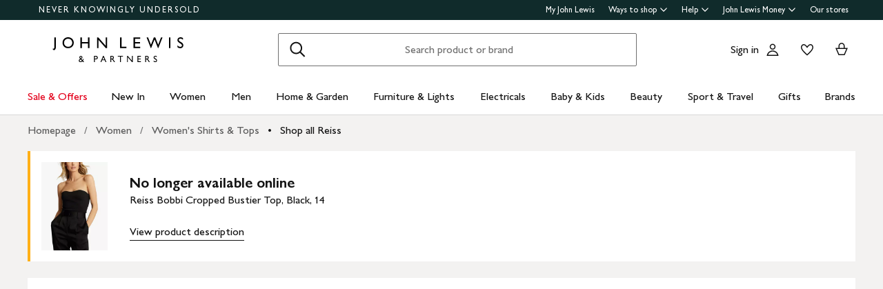

--- FILE ---
content_type: application/javascript
request_url: https://www.johnlewis.com/smAbnIAQo/x/i74h6hEA/u1uSVhm64GQfGSc3/EHwtRzUrGAU/ITI/wXzlRcwoB
body_size: 175793
content:
(function(){if(typeof Array.prototype.entries!=='function'){Object.defineProperty(Array.prototype,'entries',{value:function(){var index=0;const array=this;return {next:function(){if(index<array.length){return {value:[index,array[index++]],done:false};}else{return {done:true};}},[Symbol.iterator]:function(){return this;}};},writable:true,configurable:true});}}());(function(){As();j4V();AFV();var c2=function(jG){if(jG===undefined||jG==null){return 0;}var N1=jG["toLowerCase"]()["replace"](/[^a-z]+/gi,'');return N1["length"];};var bO=function(c1){return !c1;};var PS=function(tj,Dt){return tj|Dt;};var jl=function(){if(Ns["Date"]["now"]&&typeof Ns["Date"]["now"]()==='number'){return Ns["Date"]["now"]();}else{return +new (Ns["Date"])();}};var H5=function dh(d5,V6){'use strict';var cS=dh;switch(d5){case mx:{var Yw=V6[KY];var hG;bk.push(t5);return hG=Yw&&V2(z5()[O2(w2)].apply(null,[Xh,dF,wS,kw]),typeof Ns[I6()[zG(qS)].apply(null,[w2,YZ,n6])])&&dj(Yw[dj(typeof r2()[z6(hk)],wJ('',[][[]]))?r2()[z6(D1)](Xw,LG,mZ):r2()[z6(kg)].apply(null,[Nf,q2,w2])],Ns[wl(typeof I6()[zG(nO)],wJ('',[][[]]))?I6()[zG(qS)].call(null,w2,YZ,ml):I6()[zG(RS)](nJ,qZ,kh)])&&wl(Yw,Ns[I6()[zG(qS)](w2,YZ,LG)][z5()[O2(Mf)](bO(bO([])),bO(bO(hk)),kh,nJ)])?I6()[zG(bh)](pk,nS,S2):typeof Yw,bk.pop(),hG;}break;case NC:{return this;}break;case KF:{var gk=V6[KY];var tw=V6[ET];var Q2=V6[W8];bk.push(g2);gk[tw]=Q2[wf()[Mt(xJ)](bO(Q1),C2,bJ,Ot)];bk.pop();}break;case pK:{var TS=V6[KY];var Bj;bk.push(Xl);return Bj=TS&&V2(z5()[O2(w2)].apply(null,[Zj,q2,wS,gS]),typeof Ns[wl(typeof I6()[zG(Z9)],'undefined')?I6()[zG(qS)].call(null,w2,dw,hO):I6()[zG(RS)].apply(null,[Bh,k5,Gj])])&&dj(TS[r2()[z6(kg)](Sw,nO,w2)],Ns[I6()[zG(qS)](w2,dw,UZ)])&&wl(TS,Ns[wl(typeof I6()[zG(z2)],wJ([],[][[]]))?I6()[zG(qS)].apply(null,[w2,dw,Gh]):I6()[zG(RS)](Ht,qJ,H1)][z5()[O2(Mf)](Ct,V9,kh,El)])?dj(typeof I6()[zG(Wj)],wJ([],[][[]]))?I6()[zG(RS)](zj,GG,f2):I6()[zG(bh)](pk,x9,sZ):typeof TS,bk.pop(),Bj;}break;case Js:{var tS=V6[KY];var kt=V6[ET];var D6=V6[W8];bk.push(zO);try{var Lk=bk.length;var IF=bO(bO(KY));var UJ;return UJ=N5(Kc,[bt()[GS(D1)](kh,Q1,XZ,OZ),bt()[GS(rZ)](Mf,t6,hl,AZ),z5()[O2(q2)](Wj,dF,EO,KZ),tS.call(kt,D6)]),bk.pop(),UJ;}catch(F1){bk.splice(vj(Lk,Q1),Infinity,zO);var Kw;return Kw=N5(Kc,[bt()[GS(D1)].call(null,kh,bh,XZ,OZ),bt()[GS(xJ)].apply(null,[D1,Q1,XZ,d9]),z5()[O2(q2)].call(null,gf,mO,EO,KZ),F1]),bk.pop(),Kw;}bk.pop();}break;case C:{var wg=V6[KY];return typeof wg;}break;case lK:{bk.push(dk);this[I6()[zG(n5)].call(null,H1,DJ,V9)]=bO(hk);var N6=this[wf()[Mt(Tk)](bO([]),bO(Q1),rj,PZ)][hk][r2()[z6(bh)](Vk,bO(Q1),V9)];if(dj(bt()[GS(xJ)].apply(null,[D1,Yk,jO,d9]),N6[bt()[GS(D1)](kh,Kl,jO,OZ)]))throw N6[z5()[O2(q2)](S2,Ih,EO,Aj)];var l2;return l2=this[r2()[z6(xg)](WZ,C2,Rt)],bk.pop(),l2;}break;case cM:{var Gk=V6[KY];bk.push(Hk);var M1;return M1=Gk&&V2(z5()[O2(w2)](rZ,kg,wS,B6),typeof Ns[wl(typeof I6()[zG(IO)],wJ([],[][[]]))?I6()[zG(qS)](w2,Nw,UZ):I6()[zG(RS)](St,D9,q2)])&&dj(Gk[r2()[z6(kg)](Xl,HG,w2)],Ns[I6()[zG(qS)](w2,Nw,hk)])&&wl(Gk,Ns[I6()[zG(qS)].call(null,w2,Nw,nO)][wl(typeof z5()[O2(Rf)],'undefined')?z5()[O2(Mf)](C1,n5,kh,mJ):z5()[O2(Q1)](bO({}),Rf,ml,Hh)])?I6()[zG(bh)].call(null,pk,Et,VS):typeof Gk,bk.pop(),M1;}break;case n4:{var Yj=V6[KY];return typeof Yj;}break;case Vz:{return this;}break;case G:{return this;}break;case O4:{return this;}break;case zL:{var KG=V6[KY];return typeof KG;}break;case qF:{var Q6=V6[KY];var Rk;bk.push(Z5);return Rk=Q6&&V2(z5()[O2(w2)](Mj,Kl,wS,JG),typeof Ns[I6()[zG(qS)](w2,K9,gf)])&&dj(Q6[wl(typeof r2()[z6(Jh)],wJ([],[][[]]))?r2()[z6(kg)].apply(null,[ES,c6,w2]):r2()[z6(D1)].call(null,JS,l5,qw)],Ns[I6()[zG(qS)](w2,K9,WS)])&&wl(Q6,Ns[dj(typeof I6()[zG(qS)],wJ([],[][[]]))?I6()[zG(RS)](Vf,Dj,hO):I6()[zG(qS)](w2,K9,f2)][z5()[O2(Mf)].call(null,l5,n5,kh,XG)])?I6()[zG(bh)].apply(null,[pk,wt,B9]):typeof Q6,bk.pop(),Rk;}break;case sV:{var fj=V6[KY];var Jg=V6[ET];var TG=V6[W8];return fj[Jg]=TG;}break;case v8:{var nX=V6[KY];bk.push(H1);var pR;return pR=nX&&V2(z5()[O2(w2)].apply(null,[WI,nO,wS,dv]),typeof Ns[wl(typeof I6()[zG(kd)],wJ('',[][[]]))?I6()[zG(qS)].apply(null,[w2,Uw,OE]):I6()[zG(RS)].call(null,Yv,YX,kh)])&&dj(nX[r2()[z6(kg)].call(null,zd,bO(bO({})),w2)],Ns[I6()[zG(qS)].apply(null,[w2,Uw,C1])])&&wl(nX,Ns[I6()[zG(qS)](w2,Uw,H1)][z5()[O2(Mf)](kg,q2,kh,Sb)])?I6()[zG(bh)](pk,wP,hk):typeof nX,bk.pop(),pR;}break;case Sz:{var fd=V6[KY];var rn=V6[ET];var UW=V6[W8];return fd[rn]=UW;}break;case nC:{var sn=V6[KY];var KW=V6[ET];var Cv=V6[W8];bk.push(SX);try{var MN=bk.length;var CI=bO(bO(KY));var Tb;return Tb=N5(Kc,[bt()[GS(D1)].apply(null,[kh,rZ,Jb,OZ]),wl(typeof bt()[GS(rj)],wJ([],[][[]]))?bt()[GS(rZ)](Mf,V9,NU,AZ):bt()[GS(Gh)].call(null,T3,kW,PX,OE),wl(typeof z5()[O2(kg)],wJ('',[][[]]))?z5()[O2(q2)](L3,CW,EO,kR):z5()[O2(Q1)].apply(null,[dF,xg,V9,jD]),sn.call(KW,Cv)]),bk.pop(),Tb;}catch(jv){bk.splice(vj(MN,Q1),Infinity,SX);var pn;return pn=N5(Kc,[bt()[GS(D1)](kh,f2,Jb,OZ),bt()[GS(xJ)].apply(null,[D1,C2,Jb,d9]),z5()[O2(q2)](bO(bO(Q1)),Yr,EO,kR),jv]),bk.pop(),pn;}bk.pop();}break;case x7:{var lr=V6[KY];bk.push(kh);var hI=Ns[wf()[Mt(rZ)](lD,Cq,S2,mb)](lr);var jP=[];for(var HR in hI)jP[wl(typeof I6()[zG(Gh)],wJ('',[][[]]))?I6()[zG(kh)](l3,JN,Xh):I6()[zG(RS)](wE,Wq,Ih)](HR);jP[Ed()[VP(Ih)].apply(null,[Lq,rq,hO,kP])]();var V3;return V3=function bq(){bk.push(W3);for(;jP[r2()[z6(hk)](Vg,VS,IO)];){var NB=jP[wf()[Mt(Tn)](Z9,L3,xA,R9)]();if(VR(NB,hI)){var zb;return bq[wf()[Mt(xJ)](Rf,Ih,bJ,gw)]=NB,bq[I6()[zG(n5)].call(null,H1,Gf,Gj)]=bO(Q1),bk.pop(),zb=bq,zb;}}bq[I6()[zG(n5)](H1,Gf,Ud)]=bO(hk);var tP;return bk.pop(),tP=bq,tP;},bk.pop(),V3;}break;case J:{var WB=V6[KY];return typeof WB;}break;case KY:{var XW=V6[KY];bk.push(m3);var gR;return gR=N5(Kc,[wf()[Mt(Iv)](nv,Gj,QP,kI),XW]),bk.pop(),gR;}break;case qT:{var Xq=V6[KY];var H3=V6[ET];var hA=V6[W8];bk.push(Hv);Xq[H3]=hA[dj(typeof wf()[Mt(GP)],wJ('',[][[]]))?wf()[Mt(pr)].call(null,rj,gf,jn,dd):wf()[Mt(xJ)].apply(null,[XR,UI,bJ,gh])];bk.pop();}break;case gL:{var CU=V6[KY];return typeof CU;}break;case cK:{bk.push(Yv);var tB;return tB=wf()[Mt(CW)](nv,gf,kP,bA),bk.pop(),tB;}break;}};var zP=function(zR,DI){return zR/DI;};var DG=function(){return mP.apply(this,[HV,arguments]);};var Zv=function(wW,WN){return wW<=WN;};var dN=function(){return ["EG/&Fa\x40NHVIoRFL_PV_cjHRTKTCW8","BDBZI,\\HHk\x40WI$0B","-~n}~","J",".XDD STVH","\x40^/0^[e^E","SGKE^","MAG~-&\\LO\x00YfJu .T","PT,3P[D5AMW","]B","\"1^ZR;XMTR/\nBFM^AW","VW$.TGU2_H_r%","diVO~Vi}","BLU$XKGT5:ALn","\x40S$","$X_D","wJV#,]","*\tn(\x3fx\x00O\x00\t=r\x07UF\f\f/PDQN\r\fz31PP","PS$ ZkHGAGI( b\x40FKH","X1&_","J\\U{","Z\" TEDKPZT/\n_JMNM]\\1P_H\x00S","MAGk3,EFU\rZA|]","\'TEUs","RLH","o\x00n`e","V27","XKS","Y]U","&&EhU\x00XMQN5&","FULMPZ5*^G","CZ30ToMKP","FKPZ5*^G","RFLFAG^%","SYK_M$","FLCXME^3DGBOF",";","AXEP","m\'\\","ECRVI","\x00CIVa.-T"," 1RAH\x00OGGN3&","NAGZ\"+t_D^","W^7*RLlGKAB","IVH2\"VL","{lU($Y]LXA","BZ_","","%\"EL","ey,}|Au\rgo",",^NM\npRW*caETCJm(\'TF&OJW^3&C","1,XGUX\x40\\L/","M|","&]LLDPz_:AL",";^]","\",DGUS","FU%&W\x40ON","0TJS^","\"EL","RVI","\x07IVV^/","_Z","QN","ZHRO\',CD","x~h=jEI\rgo:",":_IQ^3","W\x40S","Z61PY","o","27C\x40Q$XKKB\x071^DdXKAH","\x07OPrO51XKT\x00O","EFO.%XEM","0EHUY","A","^93^[U\x07","eA\\4.TGU\x07","ZV","]NIL^T7&","CJ","JSKPV","UNDTz`u*T^D","Hqr","_WVI\x00$TGU0KPR","`EFV\x00 CFC^","ikLQ]X5*^G\x00V\x403&E\\S\nP\'6_JUEJ|7HYDL`B,!^E\x07R\bWJV#,]\vI^]C^.%zXHK_(7T[\x40\x00EV\f]4-R]HD\fG:1T]TDGB1&^O\x00WUN/ E\x40NP\x403&E\\S\nPc%DGB\x00CK]|~EPQEBh8.SFMR\fPX.-B]SIP\\I|~\fzXHK_g7\'SIQT-mA[N\x00EPJK$|ZXHK_{7HYDLGFm7[\b\tLQ]X5*^G\rH40T\tR\x00XMPOcxCGDGGR.-\x00ZOPFI/cTTKV^|8LOIeFY^\"7YS^KGB1&FLRH4_ySZAAO8oXn\x40APOo\'TOHOtAT1&C]X\bVBFU\"7XFO\\^\bA$jJ]zwV7\"]\\D\tE\'6_JUEJ|7HYDL`B,!^E\'SIQT-yJT\rER5&CHUXXOX]DKP\\IcoR\x40ZKWJU\"\nELS^KAG=aqi\x40\x07SJPr5&CHUXW|\"]N\'^VZU&PN]\b\bdsO.E[HMpR\\cxW\\O^M\\Ua%]\rA\x403&E\\S\nkQQ$ E\x07ELM]^1^YD^]Om1RWFQV$oTGTOVRY-&\v\bXIK]]($D[\x40FA\tqoF[H\x00KF_^{bT\bX^Af<7CPZ_NcaTB^G[5jJO_JPO(,_UXX\bV:1T]TDG`3\fL\\\tLQ]X5*^G\x07PIm&G\b\\EA.~C\x07TAT5,EPQ\nM]H5\"_JDLE3yG\x40IeFY^\"7JSKPV.mA[N\x00EPJK$j\\OSQi-MUz)A^56CGE*__NO\x407\"]\\DNf\fG$oD\x00\\]EN]4-R]HD[5oCD]QPAB:1T]TD_GB1&\v\vOXIRWcoP[FN^\nPZ-/[\rYNX 7RA\t\x00_A^56CGZ\x00STVc7Y[N\b\bRI&yET\\\tO\nDI 3\fZKVK|8LGDGGR.-_\t]QYUN/ E\x40N\n]:>W\\O^M\\Ua\'\x00Z\t\\EA&~JTCNmkW\\O^M\\UijJ[D\x00_V]5+XZ\\]EZ3c\\n\x40APOo$T]qEP\\O83TfGX]^g.D\t:nhj\n^\x07R]/eFKH_6oD\x00\x07RCLhxGHSTHW11^]N\x00STV7mA[N\x00EPJK$~~KKIPX3&P]D\\M\r\b]4-R]HDv5jJrO\\GmaEAS]3&E\\S\by].1tHB\fUN/ E\x40NV\x40\'kESXBFU\"7XFO\\^\rHI$7D[OT^LZHoXGWAAIm7T\b]W\rF\'6_JUEJCi1L\bLQ]X5*^GMZm6J\b\\EA-~YS/CyIm\"HGS3,F\v\x00IHO83T\x00ZKV]|/HSW]o5PETVVO41_\tRR\f\\Y+&R]IPHheFKH_2ov~]EZOcjLOW\\W7&Z+uEDZ(7\x07UOJ\'6_JUEJOh8_O\\Gm7\\\rYi%DGB\x00CK]5jJG\tV^LAT6a]\rGFhj\vLOW\\W7&Z\bZ^LVUikW\\O^M\\Ui7RGZ\\E_N$~ET\\L\rNmkW\\O^M\\Ui7RS^QAUa-\vUXKDm7\\\rY< EXCF7\"C\t\x40OC\fGS(0\v~DR\\P$aRWFQV\'6_JUEJOm1RGDGGR.-F\t]QVVO41_\tO]Vi%DGB\x00CK]$o^\x00ZPIm&F\b\t\rNI$7D[OTKR mEADKThy^\b\tW\rN]4-R]HD5oCD]QRRIa-\f\vRYTVU%&UzUXP\x003&E\\S\nBFU\"7XFO\\E\bZ:*WRAPN5*_NI]5+CFVTDAD1CFS\\\bcVU$1P]N\nM\x40 /CL\x40SAN/-XGFVZ]iaRFLFAG^%a\f_Z]iaEAS]|,]IESRz1T]TD_EZ-6TWC\x40\vm\'^GDN\vNF\',CDZGAGS.\'\fF\rEA\\|*\n\b\\EA ~T\x07EFATZ5&\n\x40G\\K\rHM 1\\+E^hxXO\t_Z]i6\fG\\U5*_\\DOXAGN3-\\\\\tCB/&I]IV,&EANAH$-EDZuWVU5~T\x07\x40MVW2&\x40G\\\bP[I.4IO\n^^5+^M\bCB26BYDNAWh5\"C]I]5+CFVTDX..AED\x00O\x40$mP[FOO\nWR23P]Bo\\P^17XFO\\O\nRI&jLLM\x07OA^56CGIV,&EAN\fV !C\\Q\x00A^56CGXO\nRI&j\nGVO\\VX47XGFVRRIa \fA\t\x00V^hxXO\tVDKAV /II\nGB1&RHJ^o\'^GDK\bG\\V1/T]D\bH40ALOO\x40jR$/U\v\rEA\\|~\fY\bEJGR/6TS^QAU:5PETGZ3$MNOV%,_L\\\t\bP[I.4II\nGB1&\tPT,3]LUN^o.T]INO)1^^XO\nRI&~R\x07\x40M\rNF<%DGB\x00CK]kES]QRRIa&\f[OP[T%o_UZCPVI 7^[zwZ]i5^\x40ET/jCLUXJIo\'TEDKPV/6]E\rV^LAT6a\f\fG(7T[\x40\x00EVI$7D[OR\f\fA,&EANA^56CGXX\nRI&~GFH\ndi7[\bX\bP[I.4IX\n^^5+^M\b\bVA^56CGUVgkC\x07L^L\\_|aEAS]Io\"CNOSo83TlSEV+T\tH\x00OVRO.1MNY]T5cA[NC\x40V c\v\n,&EAN\b\r1xGHSTE[/oE\x07H\x00OVRO.1[XC\x00(%\vUXKD|~\fF\x00STV3&E\\S\nVV$7YFEI\bP[I.4SZKVT.mP[FXX\nW^-&VHUJFW-oAWXZ.mP[FOXAGN3-\x40\x40\\U$|[z\x00VVH4/Eg\x40OyRo5PETVU$;EUZDAKO\r,ROPFI/aIVO),U\x07\\X\n^^5+^MVDAKOcoC\x07\x40MET(\'\bXX\nW^-&VHUJFW-oA\x00\fA,&EANGS3,F\v\rEA\\|-T^ STV~31^[\tVCPVI 7^[OWFW5cXZEPZ/c^KKIPm1MDOCRO$~_\\MTF\'6_JUEJti7RWXA:7CPmIG`qLTCJOge[KPPS\r,RU/yscXG\x00\fIo%XG\x40F]T\"~Er)VZ\'7T[mIG`rUCWO3:tGUCA\x4016BA\tYUN/ E\x40N\nwOh8GHSTXG\",\\YM^M\\U=\x3fJTPJK$~GNGE_m\'TED\x00OA 1VUZIK^K-&E\x40NVN]4-R]HDY5jJ]IY\nGI8_]SOW`:7CPmII.,E\v\\)P].1tHBkO)*B\x00\r\x00BM\x403&BLU\\\vF\'6_JUEJui7RHP\x407\"C\tSI^Ffz*WS]XAGN3-[KH_5j\n\x40G\\\bBFU\"7XFOVGB1&^O\x00JVC5jCLUXJOz*W\x00YjRui7EDMP[h8GHSTO\nm-\fOTIPZT/cC\bLKAzhL\x00HVU&7Y\bL\f\\\"\"]E\t\x00A3&E\\S\nVM /DL\x00qAn3mUFO3xCLUXJIo5PETR\\R%cSZNK]^|bS\tVVO41_\tOZDAKO|-LTS^QAU:-TQUNkYN]4-R]HDrh8CLUXJHM /DLEMWqoUFOF<1T]TDJ11^]N\x00STV%oXCX\bG\\U27C\\B\x00EV:5PET\x40X.-W\x40FXEQW$y\\]M_maRFO\x07^VFX5,C\v\r\\E_N$yHBDBZ\\41PKMFhoH\x07EYT_Z8\rPDDIL\fW-onDOVRO.1w\\O^M\\UcjLYcVU$1P]NlQ]X5*^G_JPO(,_U]QRRIa1\f\vGDGGR.-\x00STVT\'cE\x07\x00G\\U27C\\B\x00EV\bI$7D[OU\vVi1\f\rVX|$-T[\x40\x00EVuN/ E\x40N\bi1MH\x07ZHRB\"\\L]\bX\n]Z,&\x00\\XO\n^Z3(\fOTIPZT/kE\x00ZOPFI/c~KKIPH$7a[N\x00EPJK$\fWn\x40APOo0T]qEP\\O83TfG\\^\bW{kE\x07~+ZV\\O.nEXL\fG-onDOVRO.1w\\O^M\\UcjUZZV\\O.7HYDIeFY^\"7JSKPV#j]\\XO\nRL3\"AGDGGR.-]\bXAGN3-Jv~]EZO{7LT\r1\\K3,EFU\rZA\'kI\x07QEP\\O83TBXBFU\"7XFO\\_A^56CG\x00BM\x40FhjL5Y]]X\b7T[\x40\x00EVCm&HR\rDG]4-R]HD\fG3o_NXC\rHM.*U\tIZgkXqEIZH$j\n_\x40\nEU$4Q\t\x07PIm-F\bXC\r\bI$7D[OTO\nZH&_LS^KA}4-R]HD\fA~\"\vHO\\GhmEAD\fUN/ E\x40NP\x403&E\\S\nP_.-TUZ\\E_N$yP\x07ORP<jT\r1F\'kSMX\bcVU$1P]N\b\r]i!\\\r\\LQ]X5*^G\t]QVVO41_\tUCWNhoWCX\bP\\h51XGFV\fUN/ E\x40N\rHI$7D[OVqKQQ$ E\tfDAAZ5,Ct\t\r^o(TPRILQ]X5*^G\t\x00_EZ3cCn\x40APOi7DIqy\b].1_\x40\nJR/cC\x00DZZQ\x40Si-S^QAUa&[DOV\x40^ijOTIPZT/cE\bLKAz&EDMP[\x00h8GHSTDV1,A\bOCBUa*_\tS]XAGN3-]KHF^|-]EJV`r]\\OPFI/cE\x07EDAqoET\\XO\nEZ-6TZ:NK3,EFU\rZA\x40\",_ZU_GGT3y[SYAG\'6_JUEJOh8XO\t\x00BM\x4011T_DP[R2m_LY\x00O)*B\x07RDPO)*B\x07~\x07OJG7,XMDP[R2mUFO5+XZOHV\\ 7TOFHO)*B\x07L^L\\_|a_LY\x00\b\bGS(0HSR\\R%cUCWO3:tGUCA\x40\',Cl\x40B\f`mbE\x00GX\fEZ3cC\tH\nP[R2j]IA\"+P[`\x00g,J\x40F\fGS(0[\bR\fZH\"\nW_R\"&\b]\fO)*BrS)R\\R%c\x00\\XYP\\K{%DGB\x00CK]h8EAH\x07\x40\\U$~KVO|7Y\x40RZ^VJ~/7C\x40D\x07qn\",\\YM^M\\Uz*W\x00BV\\Lc~\fUZ^]C^h7Y[N\nPZ3$\n[D\x00_V]5+XZ\\E_Fm\'XZQ^G[~9 TYUEJ\t]4-R]HD\fG:*WUCW_.-T\x00UXKD5xGHSTXGS(0\nOTIPZT/cTDXD\rHI$7D[OTK\nGB1&\f\vUXKDm\"HSPIo-TQUIO\b]gkC\x07L^L\\_|a_LY\x00\b\bA 1VWC\x40\vho\bO\tLKA7\"C\tOI^LZHo7CPd^VZ^2m]LO^L\nz-O\x07\t]:5P[P[R2mE[X1DPAR$0jG|XKZ\",\\YM^M\\Uz*WEKG|~\f\x40\x00X]T\"jCLUXJ^iaTGEVZ]i*]S\rfKP\x07|7Y\x40RZZVVMh8GHST_\\\"\"]E\tPZ5 YeN\b\rX|,J\x40F\fZc%XG\x40F]T\"aHQ\"jJ\x40G\\^LZHo3CLWHC\nPZ5 YeNVVO41_\tD\\C\nPZ5 YeNz*WUCWK3&GHZLM]Z-/HeNVVO41_\tD\\C\nUR/\"]EX8EGF$/BLL\fF:*WUCWK3&GHZIEGX)^J\bOPFI/cTHZIEGX)^J\rU\rN^-0TRHP5+CFVTDAD1CFS\\\bPABa0EHUGA]Oa4X]I_PX 7RAXUR/\"]EXVZ]i7Y\x40RZZVVM}*OHKH_B\r,R\x00S^QAUa&\x40CJRW-:}FB]WYNFm\"S[T^UN/ E\x40NPIh8WFS\\\\EA$~EAH\x07PAB-E[HY\n_^/$EA\fEA\rqxD]QRRIa-\f]IY\nGI8_]SOWh^xXO\tPAB\r,R\x00BM\x4011T_\x07RE\nPZ-/G\rVLM]Z-/HeN\b\r5+XZXAE\x07/mW\x40OFHJw. RWXZ/xS[DAYNRge\vCOEX|~\f]]\b\bG\\U5*_\\DVOhe\x40\x00X]T\"\f[\x07RXRo%XG\x40F]T\"eHIDQ_WhxGHSTKZ(mRFLFAGR.-\vR\\OXAGN3-H\x00STV5oP\x07\x40MA(|]IY\n^^5+^MVDAKOcoEAH\x07JVC5~X\x07GDE_W8^J\rGS(0JNZHVO$kP\x00\\XIK^K-&EL_JPO(,_UXX\rHR\'k]IES|~E\x07U\rZAO)1^^\x00EA\\z1T]TDQI$\"Z\vIPO83TU]VIK]O(-DLIG5:AL\x00BM\x40/&I]\x00EA\\{aCLUXJ|~E\x07U\rZA\f5+XZ\\E_5+XZXCOo\"CN\r\x00BM\x40,&EANA^56CGX^LZHo-TQUI\bA]_cj\v\vOXIRWc~\fUZ^]C^geC\x07\\^LZHo-TQUIX\rK<oW\x40OYL\t]4-R]HD\fG:%^[\tKVI|7Y\x40RZ^VJ~/7C\x40D\x07HVU&7YOX\vzn[\b\\EA$~EAH\x07PAB-E[HYAfz*WDZLM]Z-/HeNOh1T]TDGS(0JNZHVO$kT\x07BGT_^5*^G\rEUO$1}FB]w^hoAT\\XIEGX)yW\\O^M\\Ui7RGX\fEZ3cCUCWO3:tGUCA\x40-&_NU\x07\bI~\fYX\rHM 1L\x00BM\x4051HlO\x00XMVH1lHAO3:}FBIG:5P[AX..AED\x00CK]\x00(%\vUXKD|~\fG\x00STV:5P[JZ3$\nz\tYA^56CGWYGS3,F\tO]vI3,CFHV\\ /J\x40\x00ILZ57TDQ\x00\b\rN%&]LF^AjR$/UGDGGR.-]\rA\x403&E\\S\nP[R2mULMMEG^|8X]DKP\\I{\r]\bXXA\x40N-7HLVU$;EeNANc-TQUVO)*B\x07L^L\\_ge]IY\nRI&~GFH\n1>LD\tLQ]X5*^GPIh8GTFI=\x3fCUZFA]\\5+\x07\\XG-&_NUUT3kGHSTO/~_LVTkVAZ8kC\x00V\b^jhGzwG`$\n[D\x00_V]/>W\\O^M\\Ua-]\rAUm,\x40\r_GI88GHST_G`(H\bXIF7\"]\\D\tIEGX)kE\x00ZOPFI/cGFH\nAOh>D\x07EDA\fIi qEIZH$mCLRFRV\"j]ID\f].jLOTIPZT/c^U]QVVO41_\tGDGGR.-\x00ZKVI|7Y\x40RXORI&6\\LO\x00YA^56CGOSk3,\\\x40R\fUN/ E\x40NKRh8GHSTKG 3AEX\\X\bVz%DGB\x00CK]4kE\x00ZETm*\\\r]^97U]WBFU\"7XFOTI\fG:-H\rMNm \vUXKDm7TT\\\\KZ_asT\b]WY\\U\",_GD^UN/ E\x40N\rHM 1]Vo.P[J\\BFU\"7XFOT^\f]:5P[VVO41_\tS\\\nDI 3GDGGR.-]\bLKAzxZV^G[5mA[DPU$;E\x00ZKWVqyCLUXJR|-YN^Wh\voE\x07UDMOo-TQUI\bUN/ E\x40N\rHM 1]Vo.P[J\\BFU\"7XFOT^\f\x407\"C\tOXC\bR4oRMXL\b\x40)oAWXS\bW&o\\VXH\bv9o}S^QAUa1\x00XECi%DGB\x00CK]5jJON\b24X]BPK3&GUZDAKOh8RHR\n\tI$7D[OT_UN/ E\x40N\rHR\'kEJ]^\"7XFOVCJU 5XN\x40\x00EV3&E\\S\nJFW-xGHST^]Z7*VHUX\nPT/-TJUEJI|7LGOGGR7&ePQAOo1E]OPFI/CIVqyTK\x07\tsoE\x07U\rZAOGc-DEMVwYZ|%DGB\x00CK]h8CLUXJZ|,[\t]IRI*kOTIPZT/cE\bXAGN3-[\t]SAZ1kOTIPZT/kE\x00ZEV\x00zjB^H\x00ILOo3CLWI^\n]^97RBYA\v{*WYAAz&&_]e^ER/c_HWMEGT3jJ]O\\GsxS[DAYA^56CG\x00EQI43EOPFI/aGTF\r\bX 0T\tNXAGN3-]HVFK5k[D\x00_V]m-P_HKP\\Io6BLS5MA]O\"EHOP{R&+tGUETJm /DLR\\qQI -UZX\bI\\Y(/T\v\rVKVPS(7TJUXAc!X]OYWc.^MD\b\bK-\"EONG1/P]GXIe^30XFOVFZ\x076]EwXWZT/a\vV]\x07maW\\M|AAH(,_eH\x07^nhxRHR\n\tX 0T\vDN\tI$7D[OT^\n\x40O.3\x00\\\t\bG<j\x00\bZKTCW8kEAH\x07EA\\4.TGU\x07YR|%DGB\x00CK]h8CLUXJZo\"AYM\rP[R2oP[FGA]O2jLOILQ]X5*^G\t]QRRIa7\fR\\XXHFz7CPZKV^|-T^;LB\x40X3&TGbDRRHis\bZMAGx.-ELY\x00D^#$]\v\bXDV&&ElY\x00OJ\x40R.-\vv1hcd%&S\\F+XA]_$1T[~DB\\hxEZOJWT3yT\x07F^tRI .T]DJnpzj1n{e~\x07~{~#oftwhoCLOOVVI{&ND\x00zEAZ,&ELS\\D\nfu\fbbd0uvvucls+}aq|\rjLWX\\/&F\tnLWPI$&_j\x40\\E\x40qo\x00OPpT/7TQU\\\bSVY&/\v\bXC\\&&ElY\x00OJ\x40R.-\vv1hcd%&S\\F+XA]_$1T[~DB\\hxCZOJWT3q\vFOPcZ3\"\\LUX\fZ\r|hr\x3fo`lm\rufs+}aq|\rj[DNAA^3q\vFOPcZ3\"\\LUX\fZ\r|hr\x3fo`li\ruls1x{d~}\x00\\\tLM]Z-/HRS^QAU:$A\\wD\x40\\I{7_DNKAG=-DEMXMTFi$-ULSXG3&_MDOVOG/6]E\rZQm$-UFSNX\nE^/\'^[\bVJFW-oVYTFxA]_$1T[VVU%&CLSFVX]N-/LT\\X^\n]^97\f\r$XK^R2&HMZho_\b)\nPZ5 Y\t_JPO(,_\bXAGN3-jt\\]PZ2&OPFI/cRUZYA]Om\f\f\rBFU\"7XFO\\^\rHR\'kp[SS\nZH\x001CHX\\^\rI$7D[OT^Yd| U]_JPO(,_UXX\rHM 1L_H_|7GTFN/\'TOHO\x40|7HYDL`B,!^E\x07R^`B,!^E^AAZ5,Ct]\b^{*ELS^KAxXO\t_H_|&RWX].oX\x40X_hfm \f\bXF\nz7CPZL\fZi&\fLKH_5j\x07ORP\v|~\f[\bCBt#)TJU\\O\r|&[D\x00_V]\x00\"~\\FWV\',CUG/~X\x07BFH^hjMNO\ri6YT\x07B\f]7\"]\\D]QW$-V]IUAz \f\b]YPZ5 YU]QHqo^U\tLM]Z-/HRUS_Z]ibR\x07_H_|&[D\x00_V]gkPDZXAGN3-\x00\r;HNVX5kP\x00\x00IE3&E\\SWBZU /]PZL\f_5+CFVTEYNI$7D[OT_YNo~\x00]\bLQ]X5*^G\t\x00V\x40(%]\bCB27C\x40O\bO83TFGT^\rA^56CGPIhxGHSTD|Y+&R]XKGT5:AL\x00EwGI(-V\x07BFHOhmBEHO\f\vlrS^QAUc\fSCD^|-UZIK]H51DJUX/~E\x07BDWGI4 EFSZDE^^hod\x40\b/\x3fM\vr^|-hSK]]3,\\U]rI&6\\LO\x00Y|-MU*\tn(\x3fx\x00O\x00\t=r\x07UF\f\f/PDQN\r\fz31PP[PVH5k_\x00PIhyGFH\nNFif\b\bVBFU\"7XFO\\_GS3,F\tO]gB1&t[SX\fr/5PEH\nEGO$.A]\x00EW^27C\\B\x00_VV/,_H\x00OVRY-&\x40O\x07^E]X$mmGh\nKA_$1]NTHAR5&CHCO\bU.-HSK]T#)TJU\x07\nIFH5cYHW\nE`:\\KNMG^3\"EFS)\rV$7YFEZ\b\rNhoWM/yH|/j|XBFhoAh^H 7T}HOb\\I,\"E\bZXA\x40T-5TMn^M\\U2k\x07UGAiT/&_\\DAD\"EL\bZ^K`O3*_N\t]]U 5XN\x40\x00EV_|:FRZQ\\|:MDCGVv$.^[XXGJ)\"CMVXApT/ D[SDGJ6~H\x07MDCFZ&&K\rHRU&6PND\x07aBo3]HUEV^9~H\x07T\x07OVr\\$-EmIS\nRK1T[REJOo\"S[T^\fI$7D[OV_GH{5FRZQ\t_=\x3f_\\MPI1o]HHRH{!MLNMXOU4/]IIU$7\vA\rKK 5\ve\rFv4\"UGXMTF2>BYA\ntyRHR\bA]_cyCLUXJOo0EFQ\\YEZ3cnn\t\bG<j\x00OPFI/cW\\O^M\\UijJ[D\x00_V]5mPYQS\fGS(0HS_IVU50T\\\\\f\x00\"\"BL\x40POp~E\x07RDPOo7\x07QYP~^20PNDZIE_Wi7]X^\nG\nhoBLMG_T2&\x00KWVvyRHR\bA]_cyCLUXJOo0EFQ\\YNm7T\b]A^56CG_JPO(,_S]QVVO41_\tUZKTCW8kEAH\x07EA\\4.TGU\x07YNh>\bO","bANASRM$cWFSTnMA^\"7^[","JNEVw^17Y","\x40O3&T]`NVVH2","GLU\x40w;TrZF[=n=~!|<S:N2\'G","VLU","lQ]X5*^G","EDA","WP","YAWq\vTHQ\'C^V","\x07OP","$;ELO\x07CK]H"," (n","I\x40Pd \'^xQKW]] t\x07YGph^X\'/nzXHK_","JEuEWT3^HRLE\r1%RsmIB_d1^DH\x07O","\r^^5+^M","CLL\\AzO$.",")7EYRN\v","DT_","KQ",";","FHV\\ /J\x40\x00ILZ57TDQ\x00","+uT_Z84C\x40F^{lY(-U\x40Ou{",".^GU","kfpvah>ah~u`{r rdcPKBOBTS()ZELETBI27D_V\fS^\nspC|","EKXR$","\\N5&C~H^L","NKRo)1^]UOrRW","B$\"C"," CL\x40\x00OvVH$7b\x40FKHgR,&^\\U","P\x40_","LNA_","ZEA^/7FE","5XZHCHZO8EHU","qq^La^26]]","G\x40","2(XY","BE","]AQ|\r\n_ON","KHP}.-EdD\x00XMPH","[Zg\\_$","64","\x00","HBOHVI 7XFO","ECK-*RHUEJQ 5PZBCTG","FOOW\x40Z&&","rKVV_\x001CHX6_BU^3","AT.7","vQKJGT,","16BA","\x40R6XEE^","JMOJGc","T/1THE\rYPRO$ YHOO","TRO)","O3:ZU^A^^/7^H\x00BKFOa P]B\nKA\'*_HMS","\x40\f","DNYA^T7&","OPRp$:","AG","H\x07\nJ\\Oa\"_\x40C\x40^/6\\\tWFQV.%]XOc^3.XZREJ}Z,&","\"6C[D^wPI(3E","w[Z3&aFH^qI.4BLSTzHF\\l*_","R\x00KVGo3\"RBHM","\\ZiN\x40VU","T[SX","%\"EH\fGEX-,PM\f\x00CIV","}gq","ECK$-UjIF\x40","ZQ","[\x40","]MR","X(7H","V.6BLT","rXRZX$^[JX","]NILVU%","T\\R/7T[u\rZA","],$T]~\x00KVT^50","WDI","","VCG[","eq","X^8","%XED","T^5XDD_PrX5*GLc^W","W\x40MzEGS","7TQU[\x40EEZ2 C\x40Q\x00","Y]^Y./","yM_M$1]\x40F^cW4$`O","BZU(0Y","WGI$&E","(-RETOW","RMJRW2","\\","EC","VV(7"," Y[NOkQQ","KNA","PZ_","uLWIA~T5*^GdOJG","A^,,GLbXVVU5R[H^bAT,\x07~d","0\x00","XETP","27PJJ","h}k1","0TGE","(%","YVW","1/DNHY","x `j","m0","SK\x40Jh5\"EL","T^5P]UX]","UK\"","KT\x00^K]","OT_Z\"&","_LU","^GL_WV_.4_","RXMCO","R]5&CeN","vV"," ]FR","T","GM\x40","59","MDCGVV.7XFO","\bZH\"y","LOg]O","LMerzwKcke_Ww7phx5kn\x00uvpNYke_W7pje3kepa**h`=ieTz\x00F``5M}pz\x00\n~hF5ifbr\x00Vhb5kmxz&rmp=keTXp`r5Mepz\nphFLierrVhb7kmrz&4rh`=oeTzV``5MOpz\x00\nghF5iarr\x00Vdb5kmfz&rlp=k~[Xp`s5Mepz&\nphFierr\fVhb7Mmrz& rh`=neTz\x07V``5Mupz\x00\nshF5iaTr\x00Yxb5kmdz&rkp=ke[zp`k5Mep~6\nphF\x07ierrVhb0]mrz&srh`=|eTzp``.BGpz\x00\nbhF5igrr\x00VZb5kmyz&rmV=ke[~p`c5Mepz6\nphFierrVhb2kmrz&rh`=}eTz\x07```5Mmpz\x00\nyhF5ifbr\x00Vxb5kmgz&rkF=ke[np`n5Mep\x00\npsIierrVhb2{mrz)rh`=heTz\x00F``5Mmpz\x00\nthF5i`br\x00VNb5kmgz&rlF=keTzp`i5Mepz6\nphFLierr\fVhb2Mmrz)rh`=leTz\x00```5Bepz\x00\nzhF5i`Tr\x00YJb5km`z&rjV=keT~p`l5Mepz6\nphF!ierr\x00Vhb6Mmrz)rh`=aeTz\x07```5MCpz\x00\nfhF5ifrr\x00Ylb5kmpz&ro`=keTPp`i5Mep6\nphI5ierrVhb0Mmra) rhf-lRDzgD5hquh)PhF5|ePtuFb5hqr;F=kbbv44reP5Meey\r!DBTietb\x075Fhb.AMz\nph`:zG\x07vpc&Xur\\9$phJ&Prxphbwz\r{phOeTxnpcL\'hCrys/Dsf\"pb9vBc5kcz\x00\t{S%kTz\x00A{[]epl1K:\x40r\x00pbK5MlBM6rMeErz\x00pbd]epl.h`>vY~5Fhb&bUzp_V5i\x40hqp``3kepmhmLkeXiwphfmrFar^dp3erq\ryD5kerzqKNYke]_u7pj5knv^3{phM%ib|npcfur&phX.PRDziX5kn\x00^s_V5i\x40hnpct:naqO\x00\x07KF5keIj}`5D\x40\x07W$ph`5nfUtnpct:oqp&phRerqray[-tJz\x00uYmLke_WVj5krqX/\tYLskfW;icX-rOKz(sh`<Oebz\x00f5kn^h\x00\np_V5lukq8iBx5k\x40CXqHJL2iby1`hcMmCrz\x00rx;erq&Gy[-tIbn(phF5kernpcd%urI6~\f","XA\x40K.-BL","M","HMBE","S","RN5,RFLFAG^","EFW",",&\\FS\r","k..P\x40O&OUF^27","h\\E_R%cP]UGTG5,ZQOEW/,_H\x00OVRY-&\x40O\x07^E]X$m;`OTEVW^3cEFOZO$1PKM]T/nP[SS\\Y+&R]RTGQ\x40Oa+P_DTKhh8.SFMZCPVI 7^[|\\^^5+^M","E\x40MQR\\$","|$-T[\x40\x00EV","d(-GFJ","M\x40\x00K","QV0K",".-GFHOWPS -VLE","2r","K41","FO\x00EQPS27P[U","OPeT( TZ"];};var jB=function(){return ["\x6c\x65\x6e\x67\x74\x68","\x41\x72\x72\x61\x79","\x63\x6f\x6e\x73\x74\x72\x75\x63\x74\x6f\x72","\x6e\x75\x6d\x62\x65\x72"];};var JR=function(){return mP.apply(this,[Ws,arguments]);};var wd=function zD(MI,Ln){'use strict';var mn=zD;switch(MI){case bx:{var nA=Ln[KY];var t3;bk.push(rX);return t3=N5(Kc,[wf()[Mt(Iv)].apply(null,[bO(Q1),z2,QP,Vb]),nA]),bk.pop(),t3;}break;case NC:{return this;}break;case nF:{return this;}break;case WC:{var Xv;bk.push(qN);return Xv=wl(typeof wf()[Mt(nn)],wJ([],[][[]]))?wf()[Mt(CW)](HG,RD,kP,R3):wf()[Mt(pr)](bO(bO(Q1)),H1,LI,GR),bk.pop(),Xv;}break;case Kc:{var DR=Ln[KY];bk.push(LP);var FD=Ns[wf()[Mt(rZ)](bO({}),tD,S2,Yt)](DR);var XE=[];for(var jr in FD)XE[I6()[zG(kh)](l3,LZ,Cq)](jr);XE[Ed()[VP(Ih)].apply(null,[Lq,KU,pA,kP])]();var jX;return jX=function dP(){bk.push(C3);for(;XE[r2()[z6(hk)](mI,BN,IO)];){var bE=XE[wf()[Mt(Tn)](bO([]),bO(bO(Q1)),xA,bU)]();if(VR(bE,FD)){var rR;return dP[wf()[Mt(xJ)].call(null,Tk,hO,bJ,p3)]=bE,dP[I6()[zG(n5)](H1,BP,Ud)]=bO(Q1),bk.pop(),rR=dP,rR;}}dP[I6()[zG(n5)](H1,BP,Rf)]=bO(hk);var YU;return bk.pop(),YU=dP,YU;},bk.pop(),jX;}break;case x8:{bk.push(Yv);this[I6()[zG(n5)](H1,AI,bO(bO({})))]=bO(HI[D1]);var EN=this[wf()[Mt(Tk)].apply(null,[bO(bO(hk)),l5,rj,Zk])][hk][wl(typeof r2()[z6(UI)],wJ('',[][[]]))?r2()[z6(bh)](Uw,H1,V9):r2()[z6(D1)](gb,Tn,GE)];if(dj(dj(typeof bt()[GS(Ih)],wJ(dj(typeof wf()[Mt(kg)],wJ([],[][[]]))?wf()[Mt(pr)].call(null,bO(bO({})),Zj,Kq,Fd):wf()[Mt(kh)].apply(null,[GP,xA,OE,qD]),[][[]]))?bt()[GS(Gh)](Wj,gf,Yv,m3):bt()[GS(xJ)].call(null,D1,mO,vX,d9),EN[bt()[GS(D1)](kh,lX,vX,OZ)]))throw EN[wl(typeof z5()[O2(C1)],wJ('',[][[]]))?z5()[O2(q2)](nO,kW,EO,nU):z5()[O2(Q1)](XR,kP,dI,kN)];var IE;return IE=this[r2()[z6(xg)](CB,bO(hk),Rt)],bk.pop(),IE;}break;case cK:{var DX=Ln[KY];var Tq;bk.push(FE);return Tq=DX&&V2(z5()[O2(w2)](z2,Z9,wS,x5),typeof Ns[I6()[zG(qS)](w2,Uj,C1)])&&dj(DX[r2()[z6(kg)](qP,xJ,w2)],Ns[I6()[zG(qS)].apply(null,[w2,Uj,C2])])&&wl(DX,Ns[I6()[zG(qS)].call(null,w2,Uj,hO)][z5()[O2(Mf)](l5,Yk,kh,TW)])?I6()[zG(bh)].apply(null,[pk,L1,qS]):typeof DX,bk.pop(),Tq;}break;case nC:{var ME=Ln[KY];return typeof ME;}break;case IY:{var RB=Ln[KY];var wN=Ln[ET];var NI=Ln[W8];bk.push(PU);RB[wN]=NI[wf()[Mt(xJ)].apply(null,[Yr,xJ,bJ,Kn])];bk.pop();}break;case xY:{var MA=Ln[KY];var JP=Ln[ET];var AB=Ln[W8];return MA[JP]=AB;}break;case KY:{var JX=Ln[KY];var rP=Ln[ET];var MD=Ln[W8];bk.push(fE);try{var VI=bk.length;var LR=bO([]);var Av;return Av=N5(Kc,[bt()[GS(D1)](kh,OE,M3,OZ),bt()[GS(rZ)](Mf,hO,mW,AZ),z5()[O2(q2)].call(null,bO(bO(hk)),bO(hk),EO,rU),JX.call(rP,MD)]),bk.pop(),Av;}catch(Jr){bk.splice(vj(VI,Q1),Infinity,fE);var zv;return zv=N5(Kc,[bt()[GS(D1)].call(null,kh,C1,M3,OZ),bt()[GS(xJ)](D1,ml,M3,d9),z5()[O2(q2)](kh,GP,EO,rU),Jr]),bk.pop(),zv;}bk.pop();}break;case WK:{return this;}break;case Vc:{var Pv=Ln[KY];bk.push(QW);var gB;return gB=N5(Kc,[wf()[Mt(Iv)].apply(null,[bD,bh,QP,Bd]),Pv]),bk.pop(),gB;}break;case sV:{return this;}break;case T8:{return this;}break;case Gc:{var Ov;bk.push(HP);return Ov=wf()[Mt(CW)](bO(bO({})),bO(bO([])),kP,dE),bk.pop(),Ov;}break;case TL:{var jI=Ln[KY];bk.push(tW);var XN=Ns[wf()[Mt(rZ)].call(null,c6,bO(bO({})),S2,BO)](jI);var Hb=[];for(var Od in XN)Hb[I6()[zG(kh)](l3,Xj,bO({}))](Od);Hb[Ed()[VP(Ih)](Lq,Vs,tD,kP)]();var hU;return hU=function zW(){bk.push(WG);for(;Hb[r2()[z6(hk)](Tg,V9,IO)];){var YP=Hb[wf()[Mt(Tn)](RS,lX,xA,rI)]();if(VR(YP,XN)){var ND;return zW[wf()[Mt(xJ)](V9,bO(Q1),bJ,G5)]=YP,zW[dj(typeof I6()[zG(nv)],'undefined')?I6()[zG(RS)](CR,RN,Gh):I6()[zG(n5)](H1,kD,xg)]=bO(Q1),bk.pop(),ND=zW,ND;}}zW[wl(typeof I6()[zG(nv)],wJ('',[][[]]))?I6()[zG(n5)].apply(null,[H1,kD,bO(Q1)]):I6()[zG(RS)](FR,nJ,bO(hk))]=bO(hk);var Xn;return bk.pop(),Xn=zW,Xn;},bk.pop(),hU;}break;case N4:{bk.push(cW);this[I6()[zG(n5)](H1,OB,kh)]=bO(hk);var gd=this[wf()[Mt(Tk)](VB,ml,rj,df)][hk][wl(typeof r2()[z6(hk)],wJ('',[][[]]))?r2()[z6(bh)](A1,qW,V9):r2()[z6(D1)].call(null,Yq,Yk,ZX)];if(dj(bt()[GS(xJ)](D1,H1,sP,d9),gd[bt()[GS(D1)](kh,B9,sP,OZ)]))throw gd[z5()[O2(q2)].apply(null,[Tr,JW,EO,kq])];var Ir;return Ir=this[r2()[z6(xg)](P2,kW,Rt)],bk.pop(),Ir;}break;case wz:{var wq=Ln[KY];var rA;bk.push(Un);return rA=wq&&V2(z5()[O2(w2)](Yr,bO({}),wS,bl),typeof Ns[I6()[zG(qS)].apply(null,[w2,W2,bO(bO(hk))])])&&dj(wq[r2()[z6(kg)].call(null,cn,bO(bO(Q1)),w2)],Ns[I6()[zG(qS)](w2,W2,UI)])&&wl(wq,Ns[I6()[zG(qS)].call(null,w2,W2,xA)][z5()[O2(Mf)].call(null,Wd,Jh,kh,S3)])?I6()[zG(bh)](pk,WO,pr):typeof wq,bk.pop(),rA;}break;case fF:{var pP=Ln[KY];return typeof pP;}break;case zV:{var Dd=Ln[KY];var mD=Ln[ET];var DA=Ln[W8];bk.push(OR);Dd[mD]=DA[wf()[Mt(xJ)](gf,Ad,bJ,lJ)];bk.pop();}break;case jp:{var xB=Ln[KY];var ZA=Ln[ET];var wU=Ln[W8];return xB[ZA]=wU;}break;case TY:{var Cb=Ln[KY];var NP=Ln[ET];var RI=Ln[W8];bk.push(JA);try{var KA=bk.length;var Gr=bO([]);var vD;return vD=N5(Kc,[wl(typeof bt()[GS(nn)],wJ(wf()[Mt(kh)](L3,LG,OE,bC),[][[]]))?bt()[GS(D1)](kh,VB,CD,OZ):bt()[GS(Gh)](Z5,Jh,Ev,bI),bt()[GS(rZ)](Mf,BN,NW,AZ),dj(typeof z5()[O2(hO)],'undefined')?z5()[O2(Q1)].call(null,bO(hk),nv,hn,sN):z5()[O2(q2)].call(null,bO(hk),pr,EO,GU),Cb.call(NP,RI)]),bk.pop(),vD;}catch(Gn){bk.splice(vj(KA,Q1),Infinity,JA);var SN;return SN=N5(Kc,[bt()[GS(D1)](kh,mO,CD,OZ),wl(typeof bt()[GS(Xh)],wJ(dj(typeof wf()[Mt(kh)],wJ([],[][[]]))?wf()[Mt(pr)].call(null,gf,Tn,EX,jN):wf()[Mt(kh)](lX,nv,OE,bC),[][[]]))?bt()[GS(xJ)].call(null,D1,mO,CD,d9):bt()[GS(Gh)](xr,xJ,pI,EB),z5()[O2(q2)].call(null,RS,bO({}),EO,GU),Gn]),bk.pop(),SN;}bk.pop();}break;case jT:{return this;}break;}};var TU=function(){JB=["TS","C HA<GQ[ ","3Uk7=MQF>","^$iG0.\x40W","=/G2SK/,Z|o:","E_X","H5",")dn~","!C"," _\r7O","RG5,FJE\r","8%\\hU","LM#\x00[o_3I 7HN8+DF","V;~Q,+EJD",".,JHY\x07w\x003QC=:","$NW7-",":&FPD\'_","%UG8%\\K`\f\'^,8HR,%IWY<","LLS\x3f\x07D","B#2",":!M\x40[3&\r\x00`\"NA6%","\x40Q\f>2Q9L","C","Q<\'LaU1\r","EM4\b]W_\r3_39OV+&DOU","\f3","SU4\r]\x005D","X\x003Ec+;IZr4B","N<\'OWX","D\x40\x00\x07T3S",".UC+,I","W",",t","S","#L\x40<;","!IP`;D$9JG7","\"NW:!KB^7","\x00&]wE7B \\{HL",";`xf+rv/4v0bm2^=nY1=\x3f.","9HL","L~","G","Y\x07D[","\nO","\"",";\x40K5","\n!"," Oj^",")d+I","WX<","8JG 9ZFC","VG;dqU6\x07U","\t^9\"DP8=GQ",":XZ^7/Q\x3fUK6\'IOo\n!=_\x003E","6","GN6&Z","C5#RV<-","H\"\r^$A6(ZPUI","RV69","2#GD<;","&\x40Q*>GQT","*GO\\18U\x00:DQ*AD^>","%IC+,Lt_9\x07y\x3fOG;ZLB","E%UC+=","#[QV","TB","EM&\\wB1\t","9[a6\'FFS;\r","S<D","n_;QA43GC,%\\`\f\']Y","WC5<MlV","LG/","\"\x40P>,\\","\\Lv\t*\x07","E\x40","V","F6LJC","<Q8E","\fG","CFG7=","&FoY7","fBF\t5_","\"C98U","\x40X1\t_","P<=]Q^","=\x00\\\x3fNL","$[nQ;\\\x00\x3fNL MTC%<\\","1QWkMMT \x07","[VR\r;","mR8=\x40[r\x07\b\x40\b3R;APcB6UPdli\nPbX\x40\x00A7u","\'B;D","0G","#:]PDO6=Mt!\t_P\x00HG.,Z","P<$GUU#:\vT","\x07:","XIo`","F\b$\x40V<","xlP","!HF-!","7KV","(LGu7\f|\b\"DL<;","SP80","-MAE\x07",":;MBD\x00Usn","B\x40>T","\x3fDL-MJW\b&","0/ZNq&","Pr=","7,PW","%","d\x003dP+&Z","\x3f0GQ:;MF^#3\fQ","_FR \vU","!","C","\r=\"d\" 3DP&FMU&\v^",">9]uU6\r","B\x00\"DF","\fudQ~OA","_1","3 U","QU\f=c\x3fQV","Y","0^","","%H","\"U8","APd\t\x3f\x07ECBV0\x3fM","97",")d65","KWB\f\x07\t","&\x07]","hL/(DJT#:Q3Sg+;GQ","D\x40 \\Y&\x07B\b$UGyle"," DL-ANY\v]$HA<\\L\x40!","Q5$NV-%MuQ\f","\v6:\x07","","BS;u\r;DL-","3WK:,xJH>0D\b","1\x3fu","}\x00\bNW:!xLY&","S\t$`V","\x40=S","T_","S8DA-","&DP4 [PY<","t$\vU.\x3fDL-(\\J_^","JJD7","!SV","*<K\x40U!","\x07G","+ZBF","1DV\r,DF]&\tx2DP&Zj^\f;\f","C\"","U\t","\x07\x005G","$\\62UJ","1","MM8-AMW","r9Q D:&LFm\x40/","\rS\r5J","l\x07","F6,","P<$GUU%$\x07D-%UG7,Z","WUG4","3","U:Ul8$M","SE>\vX","QU6\x07UB","&FHU6\r\x07^","\t","KKQ5\x07","j","PI&\nC\bQG<*\x40kQ:","GQ","E","7UA1G\x40","&DC2,Z","GU\f&(","QU\x07;U $NV6*GOx<U","V<%","TB\t&\\","tU","T<\x3f","GW5%aG",")dVGa",";$}\r\vSMOK6Y","KOY0\rB","7OT8:","DV8RM+LBDo"," U","$WC5","&DP8","0x","\x07\x3fMG=\bXQq\f",";","\x00XR<","3Ur8;INU7","1","F4LJC","O6+AOU","\x00Q"];};var Fv=function(sE){var ZE=sE[0]-sE[1];var Zb=sE[2]-sE[3];var tN=sE[4]-sE[5];var Iq=Ns["Math"]["sqrt"](ZE*ZE+Zb*Zb+tN*tN);return Ns["Math"]["floor"](Iq);};var ZP=function(VU){try{if(VU!=null&&!Ns["isNaN"](VU)){var Fn=Ns["parseFloat"](VU);if(!Ns["isNaN"](Fn)){return Fn["toFixed"](2);}}}catch(NE){}return -1;};var lU=function(sb){return ~sb;};var V2=function(mv,WE){return mv==WE;};var Ld=function(rr){if(rr==null)return -1;try{var Nn=0;for(var Mb=0;Mb<rr["length"];Mb++){var dX=rr["charCodeAt"](Mb);if(dX<128){Nn=Nn+dX;}}return Nn;}catch(CE){return -2;}};var QA=function(v3){var zX=1;var Vr=[];var DW=Ns["Math"]["sqrt"](v3);while(zX<=DW&&Vr["length"]<6){if(v3%zX===0){if(v3/zX===zX){Vr["push"](zX);}else{Vr["push"](zX,v3/zX);}}zX=zX+1;}return Vr;};var cU=function(){return ["\x61\x70\x70\x6c\x79","\x66\x72\x6f\x6d\x43\x68\x61\x72\x43\x6f\x64\x65","\x53\x74\x72\x69\x6e\x67","\x63\x68\x61\x72\x43\x6f\x64\x65\x41\x74"];};var tn=function(DU){if(Ns["document"]["cookie"]){try{var k3=Ns["document"]["cookie"]["split"]('; ');var kB=null;var xW=null;for(var WD=0;WD<k3["length"];WD++){var TN=k3[WD];if(TN["indexOf"](""["concat"](DU,"="))===0){var nE=TN["substring"](""["concat"](DU,"=")["length"]);if(nE["indexOf"]('~')!==-1||Ns["decodeURIComponent"](nE)["indexOf"]('~')!==-1){kB=nE;}}else if(TN["startsWith"](""["concat"](DU,"_"))){var EI=TN["indexOf"]('=');if(EI!==-1){var EP=TN["substring"](EI+1);if(EP["indexOf"]('~')!==-1||Ns["decodeURIComponent"](EP)["indexOf"]('~')!==-1){xW=EP;}}}}if(xW!==null){return xW;}if(kB!==null){return kB;}}catch(cI){return false;}}return false;};var NG=function(nB,E3){return nB%E3;};var VR=function(f3,fq){return f3 in fq;};var Br=function(vW){return -vW;};var N5=function AE(n3,lB){var pB=AE;do{switch(n3){case XT:{n3=EM;s3=jB();nG=bW();FX=g3();cr();Rv();fN.call(this,c8,[gn()]);TU();}break;case xC:{n3=Ox;BD[r2()[z6(UI)].call(null,BJ,RD,pX)]=function(zA){return AE.apply(this,[IY,arguments]);};}break;case LH:{BD[Ed()[VP(ml)](Mj,CA,Wj,Q1)]=function(gU,xI){return AE.apply(this,[bx,arguments]);};BD[Ed()[VP(D1)](bX,gE,xA,Q1)]=wf()[Mt(kh)](lD,q2,OE,fh);var tv;return tv=BD(BD[Ed()[VP(Mf)](Dq,Bq,C2,Q1)]=HI[Q1]),bk.pop(),tv;}break;case hY:{n3=xT;return RW=Ns[wl(typeof wf()[Mt(rZ)],wJ('',[][[]]))?wf()[Mt(rZ)](C1,lI,S2,Vt):wf()[Mt(pr)](kW,S2,vU,PA)][z5()[O2(Mf)].apply(null,[H1,ZD,kh,OP])][wf()[Mt(qS)].call(null,bO({}),hO,ZI,cJ)].call(gU,xI),bk.pop(),RW;}break;case T7:{AD=mP(cK,[]);PB=mP(k8,[]);mP(Vp,[ld()]);n3+=j7;(function(Er,Lr){return mP.apply(this,[nF,arguments]);}(['J','9Xv7W','9XXWXrNNNNNN','IWII9NvrNNNNNN','JNER','ENRI','WEv9I','N','E','EW','ER','JN','X','RE7R79vE79','E777','777','J7','WNN','WE','R','W','J9','Jv','JI','JE','W9NNNNN'],Rf));HI=mP(qM,[['RN7XrNNNNNN','J','I','WR','7E','N','9XXWXrNNNNNN','RE7R79vE7XrNNNNNN','REIE99W','IWII9NvrNNNNNN','WE','9Xv7W','IIIIIII','JEvRRWI','W9NN','RN79','IJ7E','J9WIR','JX','EN','W','JJ','J7','Ev','E','EX','JNNN','JN','JNN','R','WNNN','JNNJ','R777','JNNNN','JNER','XNN','77','ENNN','WNN','EJ','ENJ9','777777','7','JrIJ','JE','vR7','9','EEEE','JrvW','ErJJ','W9NNNNN','EJ9NNNNN'],bO(Q1)]);ZY=function RWbQxjXDAp(){KE();rE();l();function XC(){return Cp.apply(this,[JC,arguments]);}function wz(){return H(`${Dz()[Up(X2)]}`,"0x"+"\x35\x37\x32\x30\x38\x39");}var gv,QE,cp,M3,Vw,Dv,hv,Mc,J2,Uc,Gc,Z2,Wc,h2,tX,Yv,Lk,vj,O8,UZ,p,kE,Lv,Zw,L3,TD,Hc,vD,z8,JC,V,vk,HE,Hk,pX,QB,hw,cE,U8,SE,l3,N,ND,ZE;function tk(){this["qE"]=this["qE"]<<13|this["qE"]>>>19;this.pE=tB;}var rB;function Ac(zk,Nk){return zk/Nk;}function OX(){this["qE"]^=this["zj"];this.pE=tk;}function kj(a){return a.length;}var mD;function vw(){return wz()+kj("\x35\x37\x32\x30\x38\x39")+3;}function NC(a,b,c){return a.substr(b,c);}function Mz(Tc,rD){return Tc<rD;}function lC(){return Bc.apply(this,[cE,arguments]);}function wd(W,Kv){return W>>>Kv;}var Kc;function m3(){if([10,13,32].includes(this["zj"]))this.pE=zE;else this.pE=lp;}function fv(Dc,LE){return Dc<<LE;}function jd(){return mC.apply(this,[kE,arguments]);}function vX(wZ,Ov){var sz=vX;switch(wZ){case Yv:{var sv=Ov[l2];HZ(sv[S3]);var bk=S3;if(Mz(bk,sv.length)){do{Dz()[sv[bk]]=function(){var QX=sv[bk];return function(ww,Gj){var Nw=S(ww,Gj);Dz()[QX]=function(){return Nw;};return Nw;};}();++bk;}while(Mz(bk,sv.length));}}break;case Hc:{var Sc=Ov[l2];var t3=Ov[Ij];var fD=rd([],[]);var sd=mp(rd(Sc,wX()),Bd);var FX=PE[t3];for(var j=S3;Mz(j,FX.length);j++){var KB=mk(FX,j);var cw=mk(mD.bv,sd++);fD+=nd(ND,[YZ(TX(rc(KB),rc(cw)),TX(KB,cw))]);}return fD;}break;case O8:{var Qd=Ov[l2];var vC=Ov[Ij];var CD=[];var J8=nd(JC,[]);var IE=vC?DC[P8()[gp(M2)](L2,MD)]:DC[fj()[Rc(X2)](WX,M2,bc)];for(var Fz=S3;Mz(Fz,Qd[Dz()[Up(M2)](MD,Fv)]);Fz=rd(Fz,xE)){CD[Dz()[Up(A2)](A2,Av)](IE(J8(Qd[Fz])));}return CD;}break;case vE:{var zD=Ov[l2];var F3=Ov[Ij];var KX=rd([],[]);var qD=mp(rd(F3,wX()),rw);var nv=tE[zD];var Pk=S3;if(Mz(Pk,nv.length)){do{var Xc=mk(nv,Pk);var Wz=mk(S.qC,qD++);KX+=nd(ND,[TX(YZ(rc(Xc),Wz),YZ(rc(Wz),Xc))]);Pk++;}while(Mz(Pk,nv.length));}return KX;}break;case JC:{var ld=Ov[l2];mD=function(R3,Jz){return vX.apply(this,[Hc,arguments]);};return Qv(ld);}break;case Z2:{var Uw=Ov[l2];S=function(gd,gX){return vX.apply(this,[vE,arguments]);};return HZ(Uw);}break;}}function gw(){return T3.apply(this,[h2,arguments]);}function nd(f3,Zd){var dv=nd;switch(f3){case Ij:{Qv=function(k){return Sw.apply(this,[N,arguments]);};mD(LX(w3),X2);}break;case ND:{var xD=Zd[l2];if(cc(xD,z8)){return DC[dp[X2]][dp[xE]](xD);}else{xD-=QB;return DC[dp[X2]][dp[xE]][dp[S3]](null,[rd(D(xD,Xw),Hk),rd(mp(xD,p),UZ)]);}}break;case l3:{var kw=Zd[l2];Qv(kw[S3]);for(var xz=S3;Mz(xz,kw.length);++xz){P8()[kw[xz]]=function(){var wv=kw[xz];return function(kc,pd){var Mk=mD(kc,pd);P8()[wv]=function(){return Mk;};return Mk;};}();}}break;case Wc:{xE=+ ! ![];X2=xE+xE;pB=xE+X2;S3=+[];MD=X2*pB*xE;M2=pB+xE;A2=pB+X2;Hp=X2*M2-MD+A2;Xw=pB*MD-Hp-xE;RB=Hp*xE+X2+pB-M2;Fw=xE*RB-M2+A2;vd=X2+Xw+Hp*pB;wB=MD*Fw+vd-A2+X2;P3=Hp+pB-Xw+A2*vd;rw=pB*Xw-X2*M2+RB;pw=Xw*Fw+Hp+pB;k2=pw+A2+X2+Xw+vd;gB=MD-A2+Fw-X2+pB;z3=vd*RB-pB-Hp;ZZ=xE+A2*pw-M2-pB;dj=M2+Xw*RB+A2*pw;gC=Hp*xE*Fw-X2+pB;wC=RB+pw+pB*M2*A2;ED=A2*pw+vd-xE-Hp;Gz=M2*RB+Hp*MD;z2=M2-Hp+A2*X2*MD;GB=M2-A2+Hp*Xw;Dk=xE+pw*M2+X2*MD;hp=Xw*vd*X2+M2*MD;Fv=Hp-xE+M2*X2*pw;LC=Xw-X2+M2*A2*vd;L2=A2-Fw+Xw+Hp+X2;Bd=Fw+MD*X2+xE+Hp;B8=Xw*A2+X2-xE+Hp;w3=MD*pB+pw+vd;WX=M2+vd-MD+A2*RB;bc=pw*A2+Hp+MD+vd;Av=pw*MD+RB*A2-vd;JD=Hp*Xw+xE+pB+RB;G3=Fw*Xw+pw-MD;TC=M2*Fw-X2*xE+pw;x=pw*A2+M2*Xw;Tj=RB*pB+pw;gz=pw-A2+vd*pB-xE;Ww=RB*Xw+A2*pB*Hp;m2=Hp+Xw+X2*vd-A2;tv=pw-M2-RB+vd*pB;cz=X2-A2*Fw+vd*Hp;zX=M2*RB*xE*Hp+Fw;x8=RB+M2*Xw+MD+vd;WE=MD+RB*pB-X2*xE;FD=M2*Fw*MD+A2;Zc=M2-RB+vd*MD+Xw;fd=X2*Fw-xE+Xw-A2;WD=vd*MD+Xw-Fw+RB;Ad=A2*MD+Fw*Hp+X2;TE=Hp+pB*Fw+MD*vd;jX=Xw*xE*Hp*X2+pw;kv=RB*vd-pB*Hp+Fw;mZ=RB*Xw;zz=vd*xE*Xw-MD+Fw;D8=Fw*vd+RB-M2+xE;n2=M2*A2-xE+Xw-Fw;cD=MD-M2+RB+X2*Hp;zc=Fw+pB+A2+M2+MD;sw=A2+Hp*vd+RB+X2;RX=xE+Hp+A2*M2+pB;H2=A2*MD-Hp+Fw;CB=RB*vd+Xw*X2+xE;Fj=Xw*A2-X2*M2;NX=M2*vd-pB-RB*Hp;fC=MD*Xw-X2-M2-Hp;vZ=MD*pB+vd+X2;vv=Fw+MD*RB+A2;Cz=vd+RB+Hp*A2;b2=MD+X2+pw+xE-Hp;XD=Fw+X2+A2+vd-Xw;h3=pw+xE+MD;jB=xE+Xw*A2+pB+pw;MC=pw+RB+Xw*xE;Ip=pw-vd+Xw*MD-A2;bD=A2-RB+Fw*M2+pw;TZ=MD*X2+pw+M2+vd;nz=vd+MD+M2+pw+Fw;Sk=X2*pw-vd+M2-Xw;q=pw*X2-xE-A2*MD;c8=pw+Hp*xE*Xw;S8=MD-xE+pw+vd*X2;Ez=pB+A2*vd+RB-xE;O3=MD+RB*Xw-xE+Hp;Zj=A2*pw+M2+pB+xE;T8=pw+Xw+vd*X2;Md=pw*X2-RB-Xw+M2;Az=RB*vd-Hp+xE-X2;hd=M2+Xw+MD+A2-Fw;V2=xE*Xw+M2+Hp-Fw;PC=Hp*RB*pB+M2-MD;wj=vd-MD-xE+Xw+pw;hj=vd+pB+Hp*pw-RB;}break;case V:{var qz=Zd[l2];var Xp=Zd[Ij];var AB=P8()[gp(X2)](hp,M2);for(var NB=S3;Mz(NB,qz[Dz()[Up(M2)].call(null,MD,Fv)]);NB=rd(NB,xE)){var hc=qz[P8()[gp(pB)].apply(null,[LC,S3])](NB);var QZ=Xp[hc];AB+=QZ;}return AB;}break;case JC:{var Jw={'\x36':Dz()[Up(S3)](gB,z3),'\x42':P8()[gp(S3)](ZZ,A2),'\x49':Dz()[Up(xE)](X2,dj),'\x4f':fj()[Rc(S3)](gC,MD,LX(wC)),'\x63':Dz()[Up(X2)](M2,ED),'\x70':fj()[Rc(xE)].apply(null,[Gz,X2,z2]),'\x72':P8()[gp(xE)].apply(null,[GB,pB]),'\x77':Dz()[Up(pB)](xE,Dk)};return function(JX){return nd(V,[JX,Jw]);};}break;case Z8:{var Bw=Zd[l2];var nw=Zd[Ij];var dc=Zd[vE];var G=rd([],[]);var Mj=mp(rd(dc,wX()),L2);var YX=I8[nw];var rC=S3;while(Mz(rC,YX.length)){var PX=mk(YX,rC);var Xj=mk(b8.x2,Mj++);G+=nd(ND,[YZ(TX(rc(PX),rc(Xj)),TX(PX,Xj))]);rC++;}return G;}break;case SD:{var vp=Zd[l2];b8=function(Bv,wD,cd){return nd.apply(this,[Z8,arguments]);};return Fd(vp);}break;case vj:{var GC=Zd[l2];var VB=Zd[Ij];var C8=Zd[vE];var IB=I8[A2];var QC=rd([],[]);var C=I8[VB];var Ej=Q2(C.length,xE);while(sp(Ej,S3)){var fw=mp(rd(rd(Ej,C8),wX()),IB.length);var t=mk(C,Ej);var bz=mk(IB,fw);QC+=nd(ND,[YZ(TX(rc(t),rc(bz)),TX(t,bz))]);Ej--;}return nd(SD,[QC]);}break;case U8:{var Ew=Zd[l2];Fd(Ew[S3]);var RD=S3;while(Mz(RD,Ew.length)){fj()[Ew[RD]]=function(){var Dd=Ew[RD];return function(wE,m,l8){var Lz=b8.call(null,Fw,m,l8);fj()[Dd]=function(){return Lz;};return Lz;};}();++RD;}}break;}}function k8(bB,X8){return bB*X8;}function bZ(){dp=["\x61\x70\x70\x6c\x79","\x66\x72\x6f\x6d\x43\x68\x61\x72\x43\x6f\x64\x65","\x53\x74\x72\x69\x6e\x67","\x63\x68\x61\x72\x43\x6f\x64\x65\x41\x74"];}var S;function cZ(){return mC.apply(this,[vD,arguments]);}function TX(Pp,kp){return Pp|kp;}function GD(){return DX.apply(this,[Vw,arguments]);}return mC.call(this,hw);function dE(){return this;}function fj(){var Vc=[]['\x65\x6e\x74\x72\x69\x65\x73']();fj=function(){return Vc;};return Vc;}function Sj(){return I(DD(),884068);}function H8(){return Bc.apply(this,[vk,arguments]);}var Qv;function lw(){return KZ.apply(this,[cE,arguments]);}function Cp(KD,r){var r3=Cp;switch(KD){case J2:{var Ev=r[l2];Ev[PC]=function(F8,lv){var HD=atob(F8);var L8=S3;var T=[];var O2=S3;for(var ZB=S3;Mz(ZB,HD.length);ZB++){T[O2]=HD.charCodeAt(ZB);L8=Xd(L8,T[O2++]);}T3(O8,[this,mp(rd(L8,lv),Az)]);return T;};T3(pX,[Ev]);}break;case Z8:{var Jv=r[l2];Jv[m2]=function(){return this[XD][this[zX][Vz.B]++];};Cp(J2,[Jv]);}break;case Np:{var Zp=r[l2];Zp[gz]=function(XZ){return this[O3](XZ?this[JD][Q2(this[JD][Dz()[Up(M2)](MD,Fv)],xE)]:this[JD].pop());};Cp(Z8,[Zp]);}break;case JC:{var P=r[l2];P[O3]=function(pD){return Vv(typeof pD,fj()[Rc(pB)](Fw,xE,zz))?pD.b:pD;};Cp(Np,[P]);}break;case Mc:{var AC=r[l2];AC[z3]=function(zZ){return Kc.call(this[NX],zZ,this);};Cp(JC,[AC]);}break;case TD:{var KC=r[l2];KC[jB]=function(s,cv,YB){if(Vv(typeof s,fj()[Rc(pB)].call(null,xE,xE,zz))){YB?this[JD].push(s.b=cv):s.b=cv;}else{bE.call(this[NX],s,cv);}};Cp(Mc,[KC]);}break;case hw:{var mX=r[l2];mX[x8]=function(g,jE){this[zX][g]=jE;};mX[wj]=function(sE){return this[zX][sE];};Cp(TD,[mX]);}break;}}function Sw(I3,hX){var Uj=Sw;switch(I3){case V:{var Mp=hX[l2];var Lj=rd([],[]);for(var f8=Q2(Mp.length,xE);sp(f8,S3);f8--){Lj+=Mp[f8];}return Lj;}break;case SD:{var IC=hX[l2];S.qC=Sw(V,[IC]);while(Mz(S.qC.length,wB))S.qC+=S.qC;}break;case HE:{HZ=function(VX){return Sw.apply(this,[SD,arguments]);};S(S3,LX(P3));}break;case tX:{var tp=hX[l2];var Rz=rd([],[]);for(var Iz=Q2(tp.length,xE);sp(Iz,S3);Iz--){Rz+=tp[Iz];}return Rz;}break;case h2:{var Q8=hX[l2];b8.x2=Sw(tX,[Q8]);while(Mz(b8.x2.length,rw))b8.x2+=b8.x2;}break;case j8:{Fd=function(sB){return Sw.apply(this,[h2,arguments]);};nd.apply(null,[vj,[rj([]),pB,LX(k2)]]);}break;case JC:{var d2=hX[l2];var U2=hX[Ij];var Cw=PE[xE];var SB=rd([],[]);var IZ=PE[U2];var Tw=Q2(IZ.length,xE);while(sp(Tw,S3)){var zd=mp(rd(rd(Tw,d2),wX()),Cw.length);var bw=mk(IZ,Tw);var mc=mk(Cw,zd);SB+=nd(ND,[YZ(TX(rc(bw),rc(mc)),TX(bw,mc))]);Tw--;}return vX(JC,[SB]);}break;case vD:{var fk=hX[l2];var xZ=hX[Ij];var S2=tE[RB];var E=rd([],[]);var Gp=tE[fk];for(var Mw=Q2(Gp.length,xE);sp(Mw,S3);Mw--){var pp=mp(rd(rd(Mw,xZ),wX()),S2.length);var Fp=mk(Gp,Mw);var s2=mk(S2,pp);E+=nd(ND,[TX(YZ(rc(Fp),s2),YZ(rc(s2),Fp))]);}return vX(Z2,[E]);}break;case Dv:{var GE=hX[l2];var Jj=rd([],[]);var kz=Q2(GE.length,xE);while(sp(kz,S3)){Jj+=GE[kz];kz--;}return Jj;}break;case N:{var xw=hX[l2];mD.bv=Sw(Dv,[xw]);while(Mz(mD.bv.length,B8))mD.bv+=mD.bv;}break;}}function Tv(){return T3.apply(this,[Mc,arguments]);}function Dp(){return Cp.apply(this,[J2,arguments]);}function BX(){return T3.apply(this,[Wd,arguments]);}function Kw(){return Bc.apply(this,[Lv,arguments]);}function Rc(M){return lD()[M];}function Q2(Wp,EE){return Wp-EE;}function Fk(){return KZ.apply(this,[ND,arguments]);}function N8(){return Cp.apply(this,[Np,arguments]);}function A(){return Bc.apply(this,[ND,arguments]);}var Ow;function lp(){this["zj"]=(this["zj"]&0xffff)*0xcc9e2d51+(((this["zj"]>>>16)*0xcc9e2d51&0xffff)<<16)&0xffffffff;this.pE=n;}function Vv(gZ,qZ){return gZ==qZ;}var Y2;function Zv(){return NC(`${Dz()[Up(X2)]}`,0,wz());}var Vz;function D(Sv,kZ){return Sv>>kZ;}function Qj(){return T3.apply(this,[N,arguments]);}function rj(PB){return !PB;}function Yj(){I8=["/\r*^J34V","\x40\x3f*\x40HU","i","oP\\HDGw#B~{k","UJS97\b<",";N *IDq5#","h"];}function Id(){this["kk"]++;this.pE=zE;}function rE(){Ij=+ ! +[],l2=+[],Np=+ ! +[]+! +[]+! +[]+! +[]+! +[],SD=+ ! +[]+! +[]+! +[]+! +[]+! +[]+! +[]+! +[],Wd=[+ ! +[]]+[+[]]-[],W3=[+ ! +[]]+[+[]]-+ ! +[]-+ ! +[],xj=[+ ! +[]]+[+[]]-+ ! +[],Z8=+ ! +[]+! +[]+! +[]+! +[]+! +[]+! +[],vE=! +[]+! +[],dD=+ ! +[]+! +[]+! +[],j8=! +[]+! +[]+! +[]+! +[];}var bE;function KE(){Y2=[]['\x65\x6e\x74\x72\x69\x65\x73']();X2=2;Dz()[Up(X2)]=RWbQxjXDAp;if(typeof window!==''+[][[]]){DC=window;}else if(typeof global!==''+[][[]]){DC=global;}else{DC=this;}}function w2(){return T3.apply(this,[vD,arguments]);}function Ik(){this["zj"]=(this["zj"]&0xffff)*0x1b873593+(((this["zj"]>>>16)*0x1b873593&0xffff)<<16)&0xffffffff;this.pE=OX;}function lD(){var n8=['Gk','O','h','U','JZ','UE','b','Oc','rX','OE'];lD=function(){return n8;};return n8;}function DD(){return Zv()+Hj()+typeof DC[Dz()[Up(X2)].name];}function mC(YD,E8){var qj=mC;switch(YD){case hw:{Wv=function(AD){this[JD]=[AD[G3].b];};bE=function(R2,pz){return mC.apply(this,[vk,arguments]);};Kc=function(Iv,GX){return mC.apply(this,[L3,arguments]);};f2=function(){this[JD][this[JD].length]={};};Yc=function(){this[JD].pop();};rB=function(){return [...this[JD]];};Ow=function(zB){return mC.apply(this,[Zw,arguments]);};jD=function(){this[JD]=[];};HZ=function(){return Sw.apply(this,[HE,arguments]);};Fd=function(){return Sw.apply(this,[j8,arguments]);};mD=function(AE,qX){return Sw.apply(this,[JC,arguments]);};S=function(LD,Pw){return Sw.apply(this,[vD,arguments]);};Qv=function(){return nd.apply(this,[Ij,arguments]);};mB=function(v3,xB,L){return mC.apply(this,[hv,arguments]);};nd(Wc,[]);bZ();tE=k3();vX.call(this,Yv,[lD()]);Yj();nd.call(this,U8,[lD()]);fX();nd.call(this,l3,[lD()]);v8=vX(O8,[['c6B','Ow','BB','cIpprIIIIII','cIpOrIIIIII'],rj({})]);Vz={B:v8[S3],f:v8[xE],H:v8[X2]};;mj=class mj {constructor(){this[zX]=[];this[XD]=[];this[JD]=[];this[Md]=S3;Cp(hw,[this]);this[Dz()[Up(Fw)](Hp,hj)]=mB;}};return mj;}break;case vk:{var R2=E8[l2];var pz=E8[Ij];return this[JD][Q2(this[JD].length,xE)][R2]=pz;}break;case L3:{var Iv=E8[l2];var GX=E8[Ij];for(var C3 of [...this[JD]].reverse()){if(QD(Iv,C3)){return GX[TC](C3,Iv);}}throw Dz()[Up(MD)](pB,x);}break;case Zw:{var zB=E8[l2];if(w(this[JD].length,S3))this[JD]=Object.assign(this[JD],zB);}break;case hv:{var v3=E8[l2];var xB=E8[Ij];var L=E8[vE];this[XD]=this[PC](xB,L);this[G3]=this[FD](v3);this[NX]=new Wv(this);this[x8](Vz.B,S3);try{while(Mz(this[zX][Vz.B],this[XD].length)){var Nz=this[m2]();this[Nz](this);}}catch(dz){}}break;case SE:{var nZ=E8[l2];nZ[nZ[Tj](G3)]=function(){this[JD].push(TX(this[gz](),this[gz]()));};}break;case Gc:{var Kp=E8[l2];Kp[Kp[Tj](Ww)]=function(){this[JD].push(this[m2]());};mC(SE,[Kp]);}break;case dD:{var B2=E8[l2];B2[B2[Tj](tv)]=function(){this[JD].push(Xd(this[gz](),this[gz]()));};mC(Gc,[B2]);}break;case vD:{var hE=E8[l2];hE[hE[Tj](cz)]=function(){var fc=this[m2]();var rv=this[JD].pop();var UX=this[JD].pop();var HX=this[JD].pop();var Jp=this[zX][Vz.B];this[x8](Vz.B,rv);try{this[WE]();}catch(BB){this[JD].push(this[FD](BB));this[x8](Vz.B,UX);this[WE]();}finally{this[x8](Vz.B,HX);this[WE]();this[x8](Vz.B,Jp);}};mC(dD,[hE]);}break;case kE:{var CX=E8[l2];CX[CX[Tj](Zc)]=function(){this[JD].push(this[fd]());};mC(vD,[CX]);}break;}}function Xd(gk,tc){return gk^tc;}function JE(){return DX.apply(this,[l3,arguments]);}function Dz(){var Cj=Object['\x63\x72\x65\x61\x74\x65'](Object['\x70\x72\x6f\x74\x6f\x74\x79\x70\x65']);Dz=function(){return Cj;};return Cj;}function T3(jj,nB){var wk=T3;switch(jj){case xj:{var NE=nB[l2];NE[NE[Tj](T8)]=function(){var bp=this[m2]();var XX=this[m2]();var xc=this[fd]();var pC=rB.call(this[NX]);var d=this[G3];this[JD].push(function(...K2){var G2=NE[G3];bp?NE[G3]=d:NE[G3]=NE[FD](this);var Fc=Q2(K2.length,XX);NE[Md]=rd(Fc,xE);while(Mz(Fc++,S3)){K2.push(undefined);}for(let q3 of K2.reverse()){NE[JD].push(NE[FD](q3));}Ow.call(NE[NX],pC);var Pz=NE[zX][Vz.B];NE[x8](Vz.B,xc);NE[JD].push(K2.length);NE[WE]();var pv=NE[gz]();while(Lp(--Fc,S3)){NE[JD].pop();}NE[x8](Vz.B,Pz);NE[G3]=G2;return pv;});};KZ(cE,[NE]);}break;case vD:{var pc=nB[l2];T3(xj,[pc]);}break;case O8:{var hz=nB[l2];var tj=nB[Ij];hz[Tj]=function(Wj){return mp(rd(Wj,tj),Az);};T3(vD,[hz]);}break;case Vw:{var nX=nB[l2];nX[WE]=function(){var hC=this[m2]();while(fp(hC,Vz.H)){this[hC](this);hC=this[m2]();}};}break;case Mc:{var m8=nB[l2];m8[TC]=function(Bk,g8){return {get b(){return Bk[g8];},set b(Ec){Bk[g8]=Ec;}};};T3(Vw,[m8]);}break;case h2:{var jC=nB[l2];jC[FD]=function(G8){return {get b(){return G8;},set b(RZ){G8=RZ;}};};T3(Mc,[jC]);}break;case Gc:{var dw=nB[l2];dw[sw]=function(Dw){return {get b(){return Dw;},set b(vz){Dw=vz;}};};T3(h2,[dw]);}break;case Wd:{var fz=nB[l2];fz[Ad]=function(){var tC=TX(fv(this[m2](),RB),this[m2]());var A8=P8()[gp(X2)](hp,M2);for(var sc=S3;Mz(sc,tC);sc++){A8+=String.fromCharCode(this[m2]());}return A8;};T3(Gc,[fz]);}break;case N:{var fB=nB[l2];fB[fd]=function(){var YE=TX(TX(TX(fv(this[m2](),cD),fv(this[m2](),hd)),fv(this[m2](),RB)),this[m2]());return YE;};T3(Wd,[fB]);}break;case pX:{var Kz=nB[l2];Kz[w3]=function(){var mv=P8()[gp(X2)](hp,M2);for(let EZ=S3;Mz(EZ,RB);++EZ){mv+=this[m2]().toString(X2).padStart(RB,Dz()[Up(xE)].apply(null,[X2,dj]));}var Ep=parseInt(mv.slice(xE,V2),X2);var tz=mv.slice(V2);if(Vv(Ep,S3)){if(Vv(tz.indexOf(Dz()[Up(X2)](M2,ED)),LX(xE))){return S3;}else{Ep-=v8[pB];tz=rd(Dz()[Up(xE)](X2,dj),tz);}}else{Ep-=v8[M2];tz=rd(Dz()[Up(X2)](M2,ED),tz);}var Rj=S3;var zv=xE;for(let mw of tz){Rj+=k8(zv,parseInt(mw));zv/=X2;}return k8(Rj,Math.pow(X2,Ep));};T3(N,[Kz]);}break;}}function Gw(){return DX.apply(this,[Zw,arguments]);}function l(){L3=Z8+Wd,QE=xj+vE*Wd,Wc=W3+vE*Wd,QB=Z8+dD*Wd+Np*Wd*Wd+Np*Wd*Wd*Wd+Z8*Wd*Wd*Wd*Wd,hv=Ij+vE*Wd,Hc=j8+vE*Wd,Zw=xj+Wd,V=SD+dD*Wd,cp=l2+dD*Wd,vk=vE+j8*Wd,cE=Np+vE*Wd,Gc=j8+j8*Wd,pX=dD+vE*Wd,Z2=Ij+j8*Wd,kE=Np+j8*Wd,p=j8+vE*Wd+l2*Wd*Wd+Wd*Wd*Wd,Lv=Np+Wd,Yv=l2+Np*Wd,HE=xj+j8*Wd,ZE=vE+Np*Wd,SE=Np+Np*Wd,O8=W3+j8*Wd,Vw=j8+dD*Wd,hw=xj+dD*Wd,Lk=Ij+Wd,Dv=j8+Np*Wd,vj=l2+j8*Wd,Hk=Z8+xj*Wd+vE*Wd*Wd+Np*Wd*Wd*Wd+Np*Wd*Wd*Wd*Wd,Uc=W3+Wd,J2=xj+Np*Wd,gv=l2+vE*Wd,M3=SD+vE*Wd,UZ=l2+vE*Wd+dD*Wd*Wd+Z8*Wd*Wd*Wd+Np*Wd*Wd*Wd*Wd,vD=l2+Z8*Wd,N=dD+Wd,tX=vE+dD*Wd,Mc=Z8+Np*Wd,h2=Ij+Z8*Wd,U8=j8+Wd,l3=SD+j8*Wd,TD=Np+dD*Wd,ND=vE+Z8*Wd,JC=Ij+Np*Wd,z8=Np+dD*Wd+Np*Wd*Wd+Np*Wd*Wd*Wd+Z8*Wd*Wd*Wd*Wd;}function vB(a,b){return a.charCodeAt(b);}function Yk(){return T3.apply(this,[xj,arguments]);}function Lp(w8,V3){return w8>V3;}function gp(EB){return lD()[EB];}var mB;function Rp(){this["qE"]=(this["qE"]&0xffff)*0x85ebca6b+(((this["qE"]>>>16)*0x85ebca6b&0xffff)<<16)&0xffffffff;this.pE=lc;}function rd(ck,rk){return ck+rk;}var DC;function k3(){return ["\n\fZ\rmISOfHW*#,knR:9K MlE","M",""," G)I0$U\fL%P8X\x077M\x00S\";EEn","v","%5K"," 9\vA","","nNcI>\'27_Lb}Y7,b!tIl6s","#\f!K<$Q\v\x00/]3_-\tE_4,\x00Z`N;`HG\nD\x3f2KJ%\nT","R6U\x40*MV |\\\x074\x07!9H",""];}function b8(){return nd.apply(this,[vj,arguments]);}function DX(wc,N3){var bC=DX;switch(wc){case Z8:{var tw=N3[l2];tw[tw[Tj](WD)]=function(){this[JD].push(this[Ad]());};mC(kE,[tw]);}break;case M3:{var WB=N3[l2];WB[WB[Tj](TE)]=function(){var Dj=this[m2]();var jZ=this[gz]();var lk=this[gz]();var D2=this[TC](lk,jZ);if(rj(Dj)){var qp=this;var Qc={get(XB){qp[G3]=XB;return lk;}};this[G3]=new Proxy(this[G3],Qc);}this[JD].push(D2);};DX(Z8,[WB]);}break;case Zw:{var Ak=N3[l2];Ak[Ak[Tj](jX)]=function(){this[JD].push(Q2(this[gz](),this[gz]()));};DX(M3,[Ak]);}break;case cp:{var xX=N3[l2];xX[xX[Tj](kv)]=function(){var dd=this[JD].pop();var OB=this[m2]();if(fp(typeof dd,fj()[Rc(pB)](mZ,xE,zz))){throw Dz()[Up(Hp)](Fw,D8);}if(Lp(OB,xE)){dd.b++;return;}this[JD].push(new Proxy(dd,{get(EX,p3,lE){if(OB){return ++EX.b;}return EX.b++;}}));};DX(Zw,[xX]);}break;case kE:{var CZ=N3[l2];CZ[CZ[Tj](RB)]=function(){this[JD].push(D(this[gz](),this[gz]()));};DX(cp,[CZ]);}break;case J2:{var np=N3[l2];np[np[Tj](n2)]=function(){this[JD].push(mp(this[gz](),this[gz]()));};DX(kE,[np]);}break;case l3:{var Ek=N3[l2];Ek[Ek[Tj](cD)]=function(){this[JD].push(rd(this[gz](),this[gz]()));};DX(J2,[Ek]);}break;case W3:{var K3=N3[l2];K3[K3[Tj](zc)]=function(){this[JD].push(wd(this[gz](),this[gz]()));};DX(l3,[K3]);}break;case Lk:{var R8=N3[l2];R8[R8[Tj](Bd)]=function(){var CE=[];var PD=this[m2]();while(PD--){switch(this[JD].pop()){case S3:CE.push(this[gz]());break;case xE:var v=this[gz]();for(var Uz of v){CE.push(Uz);}break;}}this[JD].push(this[sw](CE));};DX(W3,[R8]);}break;case Vw:{var p2=N3[l2];p2[p2[Tj](RX)]=function(){var Kj=this[m2]();var UC=p2[fd]();if(this[gz](Kj)){this[x8](Vz.B,UC);}};DX(Lk,[p2]);}break;}}function Ed(){return mC.apply(this,[Gc,arguments]);}function kX(){this["qE"]^=this["qE"]>>>16;this.pE=dE;}function xd(){return DX.apply(this,[cp,arguments]);}function LB(){return Bc.apply(this,[QE,arguments]);}function SZ(){this["qE"]^=this["kk"];this.pE=Tk;}function SX(lz){this[JD]=Object.assign(this[JD],lz);}function Gv(){return mC.apply(this,[dD,arguments]);}function dB(){return Cp.apply(this,[Z8,arguments]);}function q2(){return KZ.apply(this,[xj,arguments]);}function W8(){return Bc.apply(this,[Yv,arguments]);}function fp(AZ,c2){return AZ!=c2;}var Yc;function mk(Pc,j2){return Pc[dp[pB]](j2);}function J(){return DX.apply(this,[W3,arguments]);}function Pd(){return NC(`${Dz()[Up(X2)]}`,vw(),FB()-vw());}function KZ(Q,FC){var zw=KZ;switch(Q){case kE:{var BD=FC[l2];BD[BD[Tj](Ip)]=function(){this[JD].push(Ac(this[gz](),this[gz]()));};Bc(gv,[BD]);}break;case xj:{var Sz=FC[l2];Sz[Sz[Tj](bD)]=function(){this[JD].push(w(this[gz](),this[gz]()));};KZ(kE,[Sz]);}break;case vD:{var cX=FC[l2];cX[cX[Tj](TZ)]=function(){var Cd=this[m2]();var ID=cX[fd]();if(rj(this[gz](Cd))){this[x8](Vz.B,ID);}};KZ(xj,[cX]);}break;case Vw:{var DB=FC[l2];DB[DB[Tj](k2)]=function(){this[JD].push(fv(this[gz](),this[gz]()));};KZ(vD,[DB]);}break;case ND:{var HB=FC[l2];HB[HB[Tj](nz)]=function(){this[JD].push(QD(this[gz](),this[gz]()));};KZ(Vw,[HB]);}break;case L3:{var Yw=FC[l2];Yw[Yw[Tj](Sk)]=function(){this[JD].push(k8(LX(xE),this[gz]()));};KZ(ND,[Yw]);}break;case SE:{var V8=FC[l2];V8[V8[Tj](q)]=function(){this[x8](Vz.B,this[fd]());};KZ(L3,[V8]);}break;case h2:{var Nv=FC[l2];Nv[Nv[Tj](c8)]=function(){Yc.call(this[NX]);};KZ(SE,[Nv]);}break;case ZE:{var D3=FC[l2];D3[D3[Tj](S8)]=function(){this[JD].push(this[gz]()&&this[gz]());};KZ(h2,[D3]);}break;case cE:{var kD=FC[l2];kD[kD[Tj](Ez)]=function(){var jw=[];var f=this[JD].pop();var OD=Q2(this[JD].length,xE);for(var sZ=S3;Mz(sZ,f);++sZ){jw.push(this[O3](this[JD][OD--]));}this[jB](fj()[Rc(M2)](rj(rj(xE)),S3,Zj),jw);};KZ(ZE,[kD]);}break;}}function Aj(Nc,DZ){return Nc!==DZ;}function K8(){return Bc.apply(this,[Uc,arguments]);}function rc(Bz){return ~Bz;}function Tk(){this["qE"]^=this["qE"]>>>16;this.pE=Rp;}function wX(){var Rk;Rk=Pd()-Sj();return wX=function(){return Rk;},Rk;}function Lw(){return KZ.apply(this,[L3,arguments]);}function jv(){return nd.apply(this,[U8,arguments]);}function Vk(){return T3.apply(this,[Gc,arguments]);}var dp;function FB(){return H(`${Dz()[Up(X2)]}`,";",wz());}var PE;function nC(){return Bc.apply(this,[J2,arguments]);}function QD(kd,p8){return kd in p8;}function P8(){var Hd={};P8=function(){return Hd;};return Hd;}var HZ;function BC(){if(this["x3"]<kj(this["Oz"]))this.pE=Nd;else this.pE=SZ;}function ZC(){return Cp.apply(this,[hw,arguments]);}function n(){this["zj"]=this["zj"]<<15|this["zj"]>>>17;this.pE=Ik;}function bd(){return vX.apply(this,[Yv,arguments]);}function sp(j3,U3){return j3>=U3;}var xE,X2,pB,S3,MD,M2,A2,Hp,Xw,RB,Fw,vd,wB,P3,rw,pw,k2,gB,z3,ZZ,dj,gC,wC,ED,Gz,z2,GB,Dk,hp,Fv,LC,L2,Bd,B8,w3,WX,bc,Av,JD,G3,TC,x,Tj,gz,Ww,m2,tv,cz,zX,x8,WE,FD,Zc,fd,WD,Ad,TE,jX,kv,mZ,zz,D8,n2,cD,zc,sw,RX,H2,CB,Fj,NX,fC,vZ,vv,Cz,b2,XD,h3,jB,MC,Ip,bD,TZ,nz,Sk,q,c8,S8,Ez,O3,Zj,T8,Md,Az,hd,V2,PC,wj,hj;var jD;function Up(T2){return lD()[T2];}function MX(){this["qE"]=(this["qE"]&0xffff)*0xc2b2ae35+(((this["qE"]>>>16)*0xc2b2ae35&0xffff)<<16)&0xffffffff;this.pE=kX;}function pZ(){return KZ.apply(this,[Vw,arguments]);}function Sp(){return DX.apply(this,[Z8,arguments]);}function d8(){return Cp.apply(this,[TD,arguments]);}var Fd;0x572089,3675895129;function Bc(g3,Qk){var s3=Bc;switch(g3){case vk:{var Sd=Qk[l2];Sd[Sd[Tj](H2)]=function(){var r8=this[m2]();var Uk=this[m2]();var dC=this[m2]();var jc=this[gz]();var BE=[];for(var c3=S3;Mz(c3,dC);++c3){switch(this[JD].pop()){case S3:BE.push(this[gz]());break;case xE:var OZ=this[gz]();for(var Iw of OZ.reverse()){BE.push(Iw);}break;default:throw new Error(Dz()[Up(RB)](Xw,CB));}}var pk=jc.apply(this[G3].b,BE.reverse());r8&&this[JD].push(this[FD](pk));};DX(Vw,[Sd]);}break;case Uc:{var sC=Qk[l2];sC[sC[Tj](Fj)]=function(){f2.call(this[NX]);};Bc(vk,[sC]);}break;case J2:{var Cc=Qk[l2];Cc[Cc[Tj](fC)]=function(){this[JD].push(Aj(this[gz](),this[gz]()));};Bc(Uc,[Cc]);}break;case cE:{var rz=Qk[l2];rz[rz[Tj](vZ)]=function(){this[JD].push(Mz(this[gz](),this[gz]()));};Bc(J2,[rz]);}break;case Yv:{var CC=Qk[l2];CC[CC[Tj](B8)]=function(){this[JD].push(this[FD](undefined));};Bc(cE,[CC]);}break;case QE:{var kB=Qk[l2];kB[kB[Tj](vv)]=function(){this[JD].push(k8(this[gz](),this[gz]()));};Bc(Yv,[kB]);}break;case Lv:{var WZ=Qk[l2];WZ[WZ[Tj](Cz)]=function(){this[JD].push(sp(this[gz](),this[gz]()));};Bc(QE,[WZ]);}break;case V:{var M8=Qk[l2];M8[M8[Tj](b2)]=function(){this[JD]=[];jD.call(this[NX]);this[x8](Vz.B,this[XD].length);};Bc(Lv,[M8]);}break;case ND:{var Zz=Qk[l2];Zz[Zz[Tj](h3)]=function(){this[jB](this[JD].pop(),this[gz](),this[m2]());};Bc(V,[Zz]);}break;case gv:{var g2=Qk[l2];g2[g2[Tj](MC)]=function(){this[JD].push(this[z3](this[Ad]()));};Bc(ND,[g2]);}break;}}function Hw(){return KZ.apply(this,[h2,arguments]);}function lc(){this["qE"]^=this["qE"]>>>13;this.pE=MX;}function tZ(){return T3.apply(this,[pX,arguments]);}function cB(){return DX.apply(this,[Lk,arguments]);}var Wv;function zE(){this["x3"]++;this.pE=BC;}function mp(A3,K){return A3%K;}function H(a,b,c){return a.indexOf(b,c);}function fX(){PE=["^\x40=N\'N","!Noarb,Na;-l 3u\x40s[","OJpr\x07R\\\v8,G\vm0Gm;\x40\x00+cF","c","","","J\n["];}var v8;function w(lZ,Lc){return lZ===Lc;}function LX(fE){return -fE;}function tB(){this["cj"]=(this["qE"]&0xffff)*5+(((this["qE"]>>>16)*5&0xffff)<<16)&0xffffffff;this.pE=lX;}var l2,Z8,Wd,xj,j8,vE,SD,dD,Np,Ij,W3;function xk(){return T3.apply(this,[O8,arguments]);}function Uv(){return KZ.apply(this,[ZE,arguments]);}function jk(){return Bc.apply(this,[V,arguments]);}function Ok(){return mC.apply(this,[SE,arguments]);}var tE;function Oj(){return Bc.apply(this,[gv,arguments]);}function I(Oz,VD){var rp={Oz:Oz,qE:VD,kk:0,x3:0,pE:Nd};while(!rp.pE());return rp["qE"]>>>0;}var I8;function t2(){return KZ.apply(this,[vD,arguments]);}function YZ(gE,Pv){return gE&Pv;}function sj(){return DX.apply(this,[M3,arguments]);}function Hj(){return NC(`${Dz()[Up(X2)]}`,FB()+1);}var mj;function Ic(){return DX.apply(this,[kE,arguments]);}function Yz(){return Cp.apply(this,[Mc,arguments]);}function TB(){return KZ.apply(this,[SE,arguments]);}function Nd(){this["zj"]=vB(this["Oz"],this["x3"]);this.pE=m3;}function Yp(){return DX.apply(this,[J2,arguments]);}function Xz(){return KZ.apply(this,[kE,arguments]);}function lX(){this["qE"]=(this["cj"]&0xffff)+0x6b64+(((this["cj"]>>>16)+0xe654&0xffff)<<16);this.pE=Id;}function cc(MZ,Hv){return MZ<=Hv;}function nE(){return nd.apply(this,[l3,arguments]);}function ZX(){return T3.apply(this,[Vw,arguments]);}var f2;}();FG={};}break;case wz:{mP.call(this,v8,[gn()]);n3-=HC;fN(Np,[]);fN(vT,[]);mP(HV,[ld()]);hb=fN(EY,[]);fN(BC,[]);mP(pK,[ld()]);}break;case A:{x3=function(qn){return AE.apply(this,[G,arguments]);}([function(Jd,vI){return AE.apply(this,[Lp,arguments]);},function(Mv,Rd,SI){'use strict';return tR.apply(this,[R,arguments]);}]);n3-=ws;bk.pop();}break;case EM:{mP.call(this,W8,[gn()]);G3();n3-=L8;mP.call(this,WC,[gn()]);GN=dN();}break;case Dc:{var BD=function(sX){bk.push(QG);if(Fq[sX]){var Pd;return Pd=Fq[sX][I6()[zG(kg)](qW,qh,bO(hk))],bk.pop(),Pd;}var Hq=Fq[sX]=AE(Kc,[wf()[Mt(UZ)].call(null,C2,fb,nn,Jv),sX,dj(typeof Ed()[VP(hk)],wJ([],[][[]]))?Ed()[VP(Q1)](EU,BU,Jh,mN):Ed()[VP(hk)].call(null,kP,sB,RD,Q1),bO([]),I6()[zG(kg)](qW,qh,Gj),{}]);qn[sX].call(Hq[I6()[zG(kg)].apply(null,[qW,qh,C1])],Hq,Hq[I6()[zG(kg)].call(null,qW,qh,hO)],BD);Hq[Ed()[VP(hk)](kP,sB,Wj,Q1)]=bO(bO([]));var DE;return DE=Hq[I6()[zG(kg)].apply(null,[qW,qh,Kl])],bk.pop(),DE;};n3+=UV;}break;case Vz:{QR=function(){return fN.apply(this,[KY,arguments]);};fB=function(){return fN.apply(this,[YL,arguments]);};kE=function(){return fN.apply(this,[NC,arguments]);};XP=function(){return fN.apply(this,[l8,arguments]);};fN(pK,[]);SB=cU();n3=XT;lW=UD();}break;case Cs:{n3-=NM;return bk.pop(),sA=QE[jR],sA;}break;case mp:{Ns[wl(typeof wf()[Mt(pr)],wJ([],[][[]]))?wf()[Mt(kP)].call(null,bO(Q1),OE,kg,cn):wf()[Mt(pr)](pA,D1,RS,VE)][wf()[Mt(rj)](Tn,f2,YA,UN)]=function(mR){bk.push(Yd);var HX=wf()[Mt(kh)](kg,xg,OE,H2);var VD=I6()[zG(UI)].apply(null,[YB,B2,V9]);var qI=Ns[z5()[O2(kP)].apply(null,[Z9,lX,z2,x2])](mR);for(var tA,ER,vB=hk,Nq=VD;qI[dj(typeof r2()[z6(GP)],'undefined')?r2()[z6(D1)](FI,Tr,qZ):r2()[z6(xJ)](pU,VS,lP)](PS(vB,hk))||(Nq=wf()[Mt(mO)].apply(null,[S2,Wj,bD,Et]),NG(vB,Q1));HX+=Nq[r2()[z6(xJ)](pU,bh,lP)](Cd(mA,Dn(tA,vj(HI[ml],mU(NG(vB,HI[Q1]),UZ)))))){ER=qI[z5()[O2(mO)].apply(null,[VS,CW,Jn,Al])](vB+=zP(RS,kh));if(FB(ER,Bv)){throw new sD(Ed()[VP(UZ)](Dq,fX,HG,lD));}tA=PS(md(tA,UZ),ER);}var nP;return bk.pop(),nP=HX,nP;};n3+=n8;}break;case x7:{Xr.RK=z3[QP];fN.call(this,c8,[eS1_xor_3_memo_array_init()]);n3+=Ms;return '';}break;case PH:{if(wl(typeof Ns[wf()[Mt(rZ)].call(null,t6,bO(hk),S2,LN)][z5()[O2(rj)].call(null,n6,Tk,nI,xq)],z5()[O2(w2)].apply(null,[hk,pr,wS,UA]))){Ns[wf()[Mt(rZ)](dF,CW,S2,LN)][wl(typeof z5()[O2(Mf)],wJ('',[][[]]))?z5()[O2(xJ)](WS,Jn,lv,Yb):z5()[O2(Q1)](xJ,hX,Jh,YN)](Ns[dj(typeof wf()[Mt(Q1)],'undefined')?wf()[Mt(pr)].apply(null,[dU,bO([]),IG,dG]):wf()[Mt(rZ)](VB,Ad,S2,LN)],z5()[O2(rj)](fb,LG,nI,xq),AE(Kc,[wf()[Mt(xJ)](w2,Yr,bJ,Xl),function(bP,HW){return AE.apply(this,[cK,arguments]);},r2()[z6(Jh)].call(null,w3,RD,EO),bO(bO({})),Ed()[VP(kP)].call(null,bX,tr,Gj,Gh),bO(bO([]))]));}n3-=rY;(function(){return AE.apply(this,[P,arguments]);}());bk.pop();}break;case qc:{n3-=s7;bk.pop();}break;case ET:{PR.gK=jW[LG];mP.call(this,WC,[eS1_xor_1_memo_array_init()]);return '';}break;case EK:{var ZB=lB[KY];var IX=hk;n3+=jK;for(var jA=hk;ln(jA,ZB.length);++jA){var Z3=WA(ZB,jA);if(ln(Z3,GF)||FB(Z3,Xs))IX=wJ(IX,Q1);}return IX;}break;case qT:{var Wv=lB[KY];var zU=hk;for(var vv=hk;ln(vv,Wv.length);++vv){var q3=WA(Wv,vv);if(ln(q3,GF)||FB(q3,Xs))zU=wJ(zU,Q1);}n3+=kK;return zU;}break;case E4:{HU.Wz=GN[lD];n3=xT;mP.call(this,v8,[eS1_xor_0_memo_array_init()]);return '';}break;case k8:{LW.G7=JB[RD];n3+=UL;mP.call(this,W8,[eS1_xor_2_memo_array_init()]);return '';}break;case NC:{var sd;n3=xT;return bk.pop(),sd=BW,sd;}break;case S4:{var Fq={};n3-=k7;bk.push(Uq);BD[r2()[z6(kd)].apply(null,[Y9,C1,pX])]=qn;BD[wl(typeof r2()[z6(w2)],wJ([],[][[]]))?r2()[z6(mO)](Zw,pr,Ct):r2()[z6(D1)].call(null,bd,lD,Y3)]=Fq;BD[r2()[z6(L3)].call(null,wZ,Zj,KD)]=function(GB,Mr,AG){bk.push(C1);if(bO(BD[Ed()[VP(ml)].call(null,Mj,t5,Yr,Q1)](GB,Mr))){Ns[dj(typeof wf()[Mt(kg)],'undefined')?wf()[Mt(pr)].call(null,bh,gf,XU,GG):wf()[Mt(rZ)].call(null,kd,bO([]),S2,cX)][z5()[O2(xJ)](lX,bO(hk),lv,kX)](GB,Mr,AE(Kc,[Ed()[VP(RS)](OD,HB,tD,xJ),bO(bO(ET)),I6()[zG(Gh)](ON,rE,Q1),AG]));}bk.pop();};}break;case VL:{var Fb=lB[KY];var In=hk;for(var UP=hk;ln(UP,Fb.length);++UP){var AA=WA(Fb,UP);if(ln(AA,GF)||FB(AA,Xs))In=wJ(In,Q1);}return In;}break;case Kc:{var CN={};var UR=lB;bk.push(El);n3+=Zp;for(var sr=hk;ln(sr,UR[r2()[z6(hk)](Pz,nO,IO)]);sr+=ml)CN[UR[sr]]=UR[wJ(sr,Q1)];var gI;return bk.pop(),gI=CN,gI;}break;case wK:{for(var pb=Q1;ln(pb,lB[dj(typeof r2()[z6(Q1)],'undefined')?r2()[z6(D1)].apply(null,[CX,bO(bO(hk)),AW]):r2()[z6(hk)].call(null,sl,OE,IO)]);pb++){var ZW=lB[pb];if(wl(ZW,null)&&wl(ZW,undefined)){for(var WP in ZW){if(Ns[wf()[Mt(rZ)](bO(hk),Gj,S2,xw)][z5()[O2(Mf)](bO(hk),bO({}),kh,Tv)][wf()[Mt(qS)](fb,nO,ZI,xS)].call(ZW,WP)){BW[WP]=ZW[WP];}}}}n3-=Yx;}break;case pM:{n3-=XY;return bk.pop(),AR=OX[TR],AR;}break;case mY:{bk.push(ZU);var mX=lB;var sW=mX[hk];n3+=rs;for(var gq=Q1;ln(gq,mX[r2()[z6(hk)](gE,dU,IO)]);gq+=ml){sW[mX[gq]]=mX[wJ(gq,Q1)];}bk.pop();}break;case IY:{var zA=lB[KY];bk.push(QU);if(wl(typeof Ns[wl(typeof I6()[zG(rZ)],'undefined')?I6()[zG(qS)](w2,Dk,VS):I6()[zG(RS)](TE,j3,bO([]))],I6()[zG(rj)].apply(null,[Z9,Hd,z2]))&&Ns[dj(typeof I6()[zG(RS)],'undefined')?I6()[zG(RS)](kr,j3,Ud):I6()[zG(qS)].apply(null,[w2,Dk,gf])][wl(typeof z5()[O2(mO)],wJ([],[][[]]))?z5()[O2(kg)](bO(bO([])),Wj,Tr,UU):z5()[O2(Q1)](lX,fb,Aq,kg)]){Ns[wf()[Mt(rZ)](bO([]),bO(bO(hk)),S2,mr)][z5()[O2(xJ)].call(null,lI,Wj,lv,pt)](zA,Ns[I6()[zG(qS)](w2,Dk,kW)][z5()[O2(kg)].apply(null,[RS,Gj,Tr,UU])],AE(Kc,[wf()[Mt(xJ)](GP,Gj,bJ,JD),z5()[O2(Gh)].call(null,bO({}),UI,g2,RR)]));}n3+=X4;Ns[wf()[Mt(rZ)](t6,bO(bO([])),S2,mr)][z5()[O2(xJ)](bO([]),bO(bO(hk)),lv,pt)](zA,dj(typeof wf()[Mt(UZ)],wJ([],[][[]]))?wf()[Mt(pr)](bO({}),bO(bO(Q1)),tX,Hr):wf()[Mt(kg)](Kl,C3,HG,Zk),AE(Kc,[wf()[Mt(xJ)].apply(null,[bO(bO([])),xA,bJ,JD]),bO(bO({}))]));bk.pop();}break;case sp:{BD[I6()[zG(mO)].call(null,RS,vk,CR)]=function(GA){bk.push(Cn);var Lb=GA&&GA[wf()[Mt(kg)].apply(null,[xA,CW,HG,x6])]?function IB(){bk.push(NN);var BA;return BA=GA[z5()[O2(qS)](mA,kd,VW,PO)],bk.pop(),BA;}:function sI(){return GA;};BD[r2()[z6(L3)].apply(null,[UN,tU,KD])](Lb,wf()[Mt(Gh)](Gj,hX,Tn,wH),Lb);var jq;return bk.pop(),jq=Lb,jq;};n3-=JY;}break;case Ox:{BD[r2()[z6(GP)].call(null,j9,bO(hk),Ud)]=function(hv,wI){bk.push(OP);if(Cd(wI,Hs[I6()[zG(w2)].apply(null,[TE,cJ,bO(bO(hk))])]()))hv=BD(hv);if(Cd(wI,UZ)){var Sv;return bk.pop(),Sv=hv,Sv;}if(Cd(wI,kh)&&dj(typeof hv,Ed()[VP(kh)](Rt,jD,Yk,Mf))&&hv&&hv[wf()[Mt(kg)].call(null,bO(Q1),XR,HG,Dl)]){var KN;return bk.pop(),KN=hv,KN;}var MU=Ns[wf()[Mt(rZ)](Mj,CW,S2,VJ)][I6()[zG(kd)].apply(null,[nO,Rl,Ad])](null);BD[r2()[z6(UI)](Pk,VS,pX)](MU);Ns[wl(typeof wf()[Mt(rj)],wJ('',[][[]]))?wf()[Mt(rZ)](IO,Mf,S2,VJ):wf()[Mt(pr)](pr,VS,xJ,HN)][dj(typeof z5()[O2(kP)],'undefined')?z5()[O2(Q1)].call(null,C1,V9,hE,FW):z5()[O2(xJ)](kP,dF,lv,pG)](MU,z5()[O2(qS)].apply(null,[pA,n6,VW,bf]),AE(Kc,[Ed()[VP(RS)].apply(null,[OD,nq,qS,xJ]),bO(bO({})),wf()[Mt(xJ)].call(null,Cq,Rf,bJ,gG),hv]));if(Cd(wI,ml)&&Qr(typeof hv,bt()[GS(hk)].call(null,Mf,UZ,kU,qP)))for(var qG in hv)BD[r2()[z6(L3)](Fl,cv,KD)](MU,qG,function(fW){return hv[fW];}.bind(null,qG));var vr;return bk.pop(),vr=MU,vr;};n3+=HF;}break;case bx:{var gU=lB[KY];var xI=lB[ET];n3=hY;var RW;bk.push(fv);}break;case G:{n3=Dc;var qn=lB[KY];}break;case cK:{var bP=lB[KY];var HW=lB[ET];bk.push(RE);if(dj(bP,null)||dj(bP,undefined)){throw new (Ns[r2()[z6(Ih)].apply(null,[jn,bO(Q1),XB])])(z5()[O2(kd)](XR,LG,L3,xD));}n3+=fs;var BW=Ns[wf()[Mt(rZ)].call(null,Mj,Qq,S2,xw)](bP);}break;case Up:{var Q3=lB[KY];bk.push(cv);this[I6()[zG(L3)].apply(null,[B9,RE,Ct])]=Q3;n3=xT;bk.pop();}break;case P:{var sD=function(Q3){return AE.apply(this,[Up,arguments]);};bk.push(Hk);if(dj(typeof Ns[wl(typeof wf()[Mt(kh)],wJ([],[][[]]))?wf()[Mt(rj)].apply(null,[qS,nn,YA,UN]):wf()[Mt(pr)].call(null,bO(bO(Q1)),JW,KE,vd)],z5()[O2(w2)](bO(bO(Q1)),gf,wS,B6))){var r3;return bk.pop(),r3=bO([]),r3;}sD[z5()[O2(Mf)](ZD,hk,kh,mJ)]=new (Ns[wf()[Mt(w2)](Cq,bh,EO,IR)])();n3=mp;sD[z5()[O2(Mf)](ON,hX,kh,mJ)][wf()[Mt(kd)].call(null,Ih,bO(bO(hk)),br,OP)]=r2()[z6(C3)](O6,mA,QI);}break;case Lp:{n3=PH;var Jd=lB[KY];var vI=lB[ET];bk.push(n5);}break;case Mc:{var OX=lB[KY];var TR=lB[ET];var IA=lB[W8];n3+=q7;bk.push(xb);Ns[wf()[Mt(rZ)].call(null,Yk,kd,S2,Yb)][z5()[O2(xJ)](B9,bO({}),lv,cf)](OX,TR,AE(Kc,[wf()[Mt(xJ)](Iv,f2,bJ,hD),IA,Ed()[VP(RS)](OD,ZR,Tr,xJ),bO(hk),Ed()[VP(kP)](bX,xd,sZ,Gh),bO(HI[D1]),r2()[z6(Jh)](kJ,CR,EO),bO(hk)]));var AR;}break;case RF:{var D3=lB[KY];bk.push(Tr);var wB=AE(Kc,[Ed()[VP(L3)](Td,mq,z2,Mf),D3[HI[D1]]]);VR(HI[Q1],D3)&&(wB[r2()[z6(B9)].apply(null,[PN,bO(bO([])),B3])]=D3[Q1]),VR(ml,D3)&&(wB[Ed()[VP(UI)].apply(null,[hk,F3,Xh,xJ])]=D3[ml],wB[I6()[zG(CW)].call(null,XI,JI,bO(bO([])))]=D3[RS]),this[wf()[Mt(Tk)](Tk,BN,rj,GD)][I6()[zG(kh)](l3,GE,Ad)](wB);bk.pop();n3-=C;}break;case fT:{var cb=lB[KY];bk.push(rd);var WW=cb[r2()[z6(bh)](Tj,Jh,V9)]||{};n3-=d8;WW[bt()[GS(D1)](kh,CR,Nv,OZ)]=bt()[GS(rZ)].call(null,Mf,hX,kn,AZ),delete WW[z5()[O2(36)](81,bO(bO([])),182,688)],cb[wl(typeof r2()[z6(kP)],'undefined')?r2()[z6(bh)].call(null,Tj,S2,V9):r2()[z6(D1)].call(null,Yb,kh,YN)]=WW;bk.pop();}break;case OK:{var QE=lB[KY];var jR=lB[ET];var KR=lB[W8];bk.push(Vq);Ns[wf()[Mt(rZ)].apply(null,[ml,bO(hk),S2,MB])][z5()[O2(xJ)](bO(bO({})),bO(bO(Q1)),lv,N9)](QE,jR,AE(Kc,[wf()[Mt(xJ)](xJ,t6,bJ,CA),KR,wl(typeof Ed()[VP(kg)],wJ([],[][[]]))?Ed()[VP(RS)].call(null,OD,Or,H1,xJ):Ed()[VP(Q1)](F3,EX,CR,PU),bO(hk),Ed()[VP(kP)](bX,tX,WI,Gh),bO(hk),r2()[z6(Jh)].call(null,R9,z2,EO),bO(hk)]));n3=Cs;var sA;}break;case NV:{var XD=lB[KY];bk.push(Ih);var vn=AE(Kc,[Ed()[VP(L3)].apply(null,[Td,gW,Ud,Mf]),XD[HI[D1]]]);n3-=m8;VR(Q1,XD)&&(vn[r2()[z6(B9)](hd,ON,B3)]=XD[Q1]),VR(ml,XD)&&(vn[Ed()[VP(UI)].apply(null,[hk,JI,Tr,xJ])]=XD[Hs[z5()[O2(Gj)](sZ,bO(bO([])),kd,HG)]()],vn[I6()[zG(CW)](XI,lI,UI)]=XD[RS]),this[wf()[Mt(Tk)].apply(null,[Iv,RD,rj,Kv])][I6()[zG(kh)].call(null,l3,Xl,hk)](vn);bk.pop();}break;case JK:{var VX=lB[KY];n3-=sF;bk.push(gE);var pv=VX[r2()[z6(bh)](PJ,nv,V9)]||{};pv[dj(typeof bt()[GS(bh)],wJ([],[][[]]))?bt()[GS(Gh)](TD,nn,tX,El):bt()[GS(D1)].call(null,kh,WI,rI,OZ)]=wl(typeof bt()[GS(Mj)],'undefined')?bt()[GS(rZ)](Mf,tU,fU,AZ):bt()[GS(Gh)](QX,l5,Kb,KP),delete pv[z5()[O2(36)](24,71,182,813)],VX[r2()[z6(bh)](PJ,hX,V9)]=pv;bk.pop();}break;case UH:{var tI=lB[KY];var gX=lB[ET];var vN=lB[W8];bk.push(bR);Ns[wf()[Mt(rZ)](dU,VS,S2,r6)][z5()[O2(xJ)](bO(bO([])),ml,lv,fw)](tI,gX,AE(Kc,[wf()[Mt(xJ)](S2,bO(bO(hk)),bJ,E9),vN,Ed()[VP(RS)](OD,wX,Gj,xJ),bO(hk),Ed()[VP(kP)].apply(null,[bX,W3,C1,Gh]),bO(hk),r2()[z6(Jh)](pJ,B9,EO),bO(hk)]));var hB;return bk.pop(),hB=tI[gX],hB;}break;}}while(n3!=xT);};var fN=function SD(K3,WU){var LU=SD;while(K3!=bx){switch(K3){case mC:{FW=Ct*xJ*ml-rD+D1;XB=ml*kh+rD+RS-Q1;K3=s4;Zd=kP+D1+rD-kh+RS;dW=UZ*D1+rZ*rD+Ct;BR=kh*D1*Mf+Q1-UZ;XA=Mf+D1*rZ*kP-Q1;YD=Ct*UZ+D1*kP;BP=rZ+Ct*xJ+UZ*Mf;}break;case Y4:{K3+=Gs;hN=UZ*rD+kP+Mf+Ct;PP=rD*kP-Ct+rZ-kh;GX=RS+kP+Mf*rD+xJ;kA=rD+xJ*UZ*kP-Q1;}break;case XH:{Ct=kh+xJ*RS-Mf+D1;K3+=Gz;rD=rZ-UZ+Ct*RS;QP=rD-kh+RS+xJ;z2=RS+rZ-UZ+kh+Ct;}break;case t7:{K3+=lK;var PW=WU[KY];var BE=wJ([],[]);for(var rv=vj(PW.length,Q1);hW(rv,hk);rv--){BE+=PW[rv];}return BE;}break;case R4:{vP=TW+nN-Fr+Bn-pD;gr=Q1*ml*xJ*UZ*RS;RG=rD*UZ+kh+Ct-D1;Oq=Mf*rD+UZ*rZ-kP;GU=xJ+Mf+kP*rD+RS;K3+=k7;rB=kh*xJ-Q1+rZ*rD;mB=UZ*kh*xJ+RS+kP;FA=rD*Q1*xJ-kP*Ct;}break;case Rc:{BX=rD*xJ-Ct*rZ+Mf;Qv=D1*rD*Q1-Ct+ml;qB=rD*RS-xJ*Mf+UZ;FU=Ct+kP*rD-RS+Q1;UN=kh+Q1+UZ*xJ*rZ;zn=rZ*Ct*ml-kh-Mf;CB=rZ*rD+Mf-UZ+Q1;K3+=PV;}break;case lH:{Gq=ml-RS+rD+Mf*D1;K3-=ks;t6=RS*Q1*ml*UZ+Ct;n6=UZ+RS+rZ+Ct*ml;BU=rD+Mf*rZ-xJ;C2=UZ+Mf*ml*kP-xJ;hO=D1-RS+kP*xJ+Mf;}break;case CV:{An=kP*rD+ml+Ct*kh;K3-=TK;NA=xJ-RS-Q1+rD*D1;RA=UZ*rZ*xJ-RS*Ct;dn=Ct+rZ*rD+kP*kh;qE=kh*RS*D1*rZ-ml;Rn=xJ*RS+D1+rZ*rD;Jv=ml-Q1-xJ+rZ*rD;PG=xJ*Q1*ml*Ct-rZ;}break;case z7:{K3=h8;if(hW(cB,hk)){do{var FN=NG(vj(wJ(cB,zq),bk[vj(bk.length,Q1)]),gA.length);var Mn=WA(vR,cB);var BI=WA(gA,FN);fr+=SD(x8,[Cd(lU(Cd(Mn,BI)),PS(Mn,BI))]);cB--;}while(hW(cB,hk));}}break;case UK:{var lE=WU[KY];K3+=zK;Xr.RK=SD(t7,[lE]);while(ln(Xr.RK.length,pp))Xr.RK+=Xr.RK;}break;case hY:{K3+=PK;dk=Ct*Mf*kh-RS-rZ;YI=UZ*xJ*rZ+D1*Ct;Aj=D1*UZ*ml*xJ;QI=Ct-ml+kP-Mf+rD;}break;case tp:{Sb=xJ*kh+D1*kP*rZ;Bd=D1+rD-RS+rZ*UZ;DD=rD*xJ-Q1-Ct-kh;K3=NV;dA=rD*D1+kh*xJ-UZ;wP=xJ+rD*rZ+RS+Ct;BB=rD*kP-Q1+rZ+xJ;GG=ml+UZ+Ct+rD*kP;}break;case Nc:{lA=Mf*Ct+kh*Q1+xJ;dR=Mf*rZ+kP*rD-ml;K3=G4;Kr=Mf*kh*D1*Q1;bN=D1*UZ+rD+Ct;k5=kh+xJ*D1+Mf*rD;}break;case vF:{IU=rD*UZ-Mf+xJ*rZ;tE=D1+rD*rZ+ml+Mf;sB=Mf*UZ*rZ-D1+rD;EU=D1*kP*ml*UZ-RS;K3=Vx;mN=Mf+kP+Q1+rD*D1;Y3=ml+rD*kP-rZ*kh;}break;case sp:{xU=Q1+Mf+rD+rZ*UZ;A3=rZ*rD-ml-RS*xJ;VA=ml*kP*UZ+xJ;VB=xJ*Mf+Ct+ml+Q1;LA=rD*Mf-RS+D1-Ct;qR=UZ*Q1*kh*xJ-rZ;K3-=Vx;}break;case KK:{Pq=rD*rZ-Ct+RS-UZ;vG=UZ*rD-kP-kh*RS;fD=D1-rZ+UZ-RS+rD;Qd=rD*UZ-RS-xJ*kh;CP=Ct-kh+Q1+UZ*rZ;Fd=rD*rZ-kh-xJ;Kd=RS*rD-Mf+ml*D1;K3=YV;}break;case WY:{YW=rZ*kh*D1+UZ;K3-=Yp;JE=rD*kP+xJ+Ct-kh;sU=ml*rD*Q1-kh-kP;RU=xJ+UZ*Mf+kh*Ct;KB=rD*kh+D1+ml+UZ;Zr=kP*rD+ml-D1;}break;case VT:{lP=Mf+xJ+kP*ml*rZ;ZU=D1*xJ*Mf+Q1-Ct;gE=kP*rD+RS+xJ*rZ;K3+=qs;O3=rZ+Q1+Mf*Ct*D1;c3=kh*rD+Q1-D1-RS;dB=Ct+UZ*rD+xJ+ml;YR=UZ*rD+D1*rZ+Ct;TX=D1*rD-kh-Mf;}break;case Lx:{K3-=VY;return Sr;}break;case FK:{rW=UZ*Mf*ml*rZ;PD=Ct*UZ-xJ+kP*D1;nD=rD*Mf+kh-ml*kP;NR=ml-Mf-rZ+kP*rD;K3+=dL;}break;case VY:{K3=vH;Xd=UZ*D1*Mf+xJ;wR=Ct*UZ+rD+D1+xJ;GR=xJ+rZ*UZ*Mf-RS;VN=Q1*xJ*D1+rD*UZ;bI=rZ+ml+Ct*xJ+kP;Rq=rD*rZ-kh*Q1+Ct;}break;case ws:{UX=D1*Ct+xJ*RS;pX=RS+ml*UZ*xJ+Ct;LN=Ct*rZ*ml-UZ*kh;K3-=kY;zB=rZ*Ct-kP+UZ-rD;}break;case PC:{K3+=lT;qX=rD*D1+rZ+kh+Ct;Sn=Mf*xJ*rZ+UZ*kh;Hn=Ct*UZ+rZ-D1-kP;sv=rD*D1-RS*Q1+Ct;jd=Ct+rZ*rD+xJ+kh;}break;case h8:{return SD(vV,[fr]);}break;case Y7:{kr=rD*kh-Mf*RS-ml;mr=Ct+rD*kP+kh;RR=ml+UZ+Q1+rZ*rD;tX=rD*kh;Hr=rZ*ml*RS*xJ-rD;K3=PK;HN=Ct*ml+UZ+Mf*rD;nq=kh+kP-Ct+rD*xJ;}break;case GL:{rN=Mf+Ct*kh*kP-UZ;cD=UZ+kP+rD*RS+kh;PE=ml*Ct*D1-kh-rZ;K3+=jz;TB=rD-xJ+Ct*kh*Mf;cP=kh+UZ+ml*rD*RS;gN=kP*UZ*Mf+D1;Nd=Mf*rD+ml+Ct+kP;}break;case fC:{qv=D1+rD*kh+Mf*xJ;K3=Pc;xX=D1*rD-kP*kh+Q1;SU=rD-kh+Ct*rZ+Mf;GI=kP+Mf+rZ*Ct+D1;}break;case pV:{K3=GK;xR=ml*xJ*Ct-rD-D1;rI=kP*ml-D1+rD*rZ;OI=xJ-UZ*rZ+rD*kP;QB=Mf*rD-UZ-xJ;P3=UZ*rD-Ct*D1*ml;jb=xJ*RS+UZ*rD;}break;case js:{nr=rD*xJ-kh+D1-UZ;Sq=UZ+xJ*kP*rZ+RS;NW=xJ+kP+kh*Ct*Mf;HD=D1+kh+rD*UZ+xJ;K3+=Y7;}break;case sY:{Rr=Q1*D1+Ct*Mf*kh;nR=Ct*kP*RS+Q1-xJ;wD=xJ*rD-Mf-UZ-Ct;K3=Bs;Bn=RS*Ct*UZ-kh;pE=rZ*Q1*rD-RS-xJ;EA=RS*rZ*kP*D1+kh;wv=D1-UZ+kP*xJ*Mf;}break;case xM:{K3=EV;lq=rZ*Mf*kh+UZ+rD;Id=Mf+rZ*rD-UZ*kh;gP=rD*D1+Q1+UZ*rZ;KI=rZ*rD+kP+xJ+ml;AP=Ct*ml*Q1*Mf-UZ;lR=Ct+kP*rD;}break;case M8:{K3=dM;xP=kh+UZ+RS+Ct*xJ;pq=Mf-UZ+rZ*Ct-RS;Gd=kh+rD*UZ+rZ*D1;cN=Ct*Mf*D1-rD-rZ;KX=ml+D1*rD+xJ-Q1;TD=UZ*Mf*xJ+Q1;}break;case B:{PN=rD-xJ-D1+UZ*Ct;GD=xJ*rD-kh-D1*rZ;GE=rD*Mf+ml+kh+xJ;Nv=kP+xJ-Ct+rD*UZ;K3=fL;RP=kh*rD-Ct+RS*Mf;fU=RS+rZ*rD*Q1;}break;case Mc:{Uv=rD*kP+D1+xJ+Mf;GW=Ct+xJ*kh*UZ+kP;K3+=bH;CX=rD+UZ+Ct*kP-D1;AN=rD*xJ-kh-UZ+rZ;N3=RS*UZ+rZ*rD-xJ;dq=kP+xJ*rZ*Q1*UZ;}break;case EF:{jN=UZ*rD-Mf-kP*D1;K3=tp;vE=ml-xJ-rZ+kP*rD;MR=rD*Mf+kh+RS;Dr=ml+RS*rD+UZ*D1;UA=kP*D1*UZ+rD*Mf;MW=UZ+rD+Ct*Mf+kh;dG=Ct*kP+kh*xJ-Mf;jD=Mf*D1*Ct+UZ-xJ;}break;case NF:{nJ=kh*Q1*rD+kP*RS;K3=OY;hr=Ct*D1*RS-kP+rD;IP=D1-kh+Ct*xJ;OW=ml+UZ*Mf*kh*RS;}break;case QV:{var fr=wJ([],[]);var vR=JB[b3];K3=z7;var cB=vj(vR.length,Q1);}break;case jL:{hX=xJ-Mf+rZ*kh*ml;JW=Mf*xJ-ml+kh+RS;VS=Ct+UZ*kP-xJ+kh;Qq=Mf*kP-xJ+Ct+D1;IO=D1*rZ-xJ-Q1-Mf;Gh=rZ+kh+D1-UZ+ml;K3=XY;}break;case X4:{if(ln(qq,J3.length)){do{var cE=WA(J3,qq);var zE=WA(LW.G7,bB++);Md+=SD(x8,[Cd(lU(Cd(cE,zE)),PS(cE,zE))]);qq++;}while(ln(qq,J3.length));}K3+=H8;}break;case KY:{bk.push(Dv);QR=function(U3){return SD.apply(this,[UK,arguments]);};mP.call(null,A8,[dF,bO(bO(hk)),RD,Vd]);K3=bx;bk.pop();}break;case cY:{Vb=rD*kh+kP*xJ-RS;Sd=Ct+UZ*rZ+kh*rD;K3+=Ez;BG=kP+Q1+xJ*rD-Ct;Lv=rZ+rD*RS*ml;}break;case Vx:{XU=rZ+rD*Mf+RS+D1;zI=Ct+D1*rD+ml*kP;IW=D1*rD+UZ+rZ*xJ;qA=kP-kh-xJ+Ct*rZ;K3=Y7;kX=Qn-zI-QP-kh+IW+qA;OD=Ct+rD*D1+RS+rZ;}break;case kC:{Tr=UZ*D1+Ct+Mf*kh;rd=Ct*D1*kh+UZ*Q1;K3=K8;jE=kP*Ct*kh+ml-RS;II=kh*rD-Mf-Q1+Ct;Dj=kP*rZ*xJ+Mf+Q1;}break;case dT:{WR=UZ-kP+rD*xJ-D1;K3=ss;WX=kh*xJ*kP-Mf+rZ;cA=rD*kP+xJ-D1;dD=Ct*ml*xJ+kh-UZ;CD=rZ+UZ*rD+kP-Q1;TI=UZ*Ct*RS-Mf;}break;case ss:{bv=kh*ml*Ct+rD*D1;DP=rD*xJ*Q1-RS-Mf;bG=rD-ml-xJ+Ct*UZ;fI=RS*Q1*rD+D1+rZ;K3=zc;}break;case jC:{JN=rD*D1+RS*kP+ml;sR=RS+D1+xJ*Ct;SW=kh-RS+Ct*UZ-rZ;Sw=UZ*Ct*RS+rD+xJ;gv=rD*rZ-ml+kP+D1;K3=px;}break;case OY:{Wn=rD+rZ*Ct+ml-xJ;K3=MC;SE=kP*rD+kh+xJ*D1;Nr=Q1+rZ+rD*UZ+Mf;I3=UZ*rZ*Q1*xJ+Mf;vA=Ct+rD*UZ+kP;SR=Ct*rZ+ml*Mf-Q1;}break;case CK:{X3=xJ*ml+rD*UZ+rZ;K3-=T8;zr=rD*RS-xJ*UZ-kh;JU=RS*kP*D1*ml+rZ;jU=Q1*rZ*UZ*RS+D1;j3=kP*Ct+Q1-ml*D1;wb=kP*rZ*RS+Q1+Ct;}break;case Bc:{K3-=UK;xv=Mf+rD*kP+Ct+RS;TP=kh*RS+D1+rD*UZ;FP=D1*Mf*rZ-RS-UZ;ZN=Ct*ml*rZ-xJ*Mf;Yn=ml*xJ*rZ+Mf-Q1;Yb=rD*rZ-Ct-UZ;nU=Q1+D1+Mf*RS*xJ;}break;case Vp:{UI=xJ+UZ-Q1-Mf+rZ;qS=UZ+rZ-D1*Q1+ml;K3=jL;L3=rZ+RS*Mf-UZ;Yk=kh+kP+xJ+Mf+RS;BN=rZ*xJ*Q1-Mf;gf=xJ*kh+Ct-RS*ml;}break;case fL:{fA=xJ+kh*ml*rD;Ur=D1*kP+kh*rD-UZ;FR=Q1*kh*rD*ml-rZ;Pn=UZ*xJ*kh+rZ+Mf;NX=rD*kP-RS-kh;dr=Mf*RS*Ct+rD*Q1;K3=pY;LD=UZ*Mf-kh+rD*rZ;}break;case MC:{K3=ST;lb=kP*RS*Ct-UZ;AI=D1*rD+Ct-kh;tq=ml*kh*Q1*rD+Ct;Gv=Mf-Q1+UZ*Ct-D1;}break;case qT:{gD=rZ-Ct+rD*kP;On=kP*UZ*xJ-kh;nW=rD*kh+Ct+ml-kP;LE=rD*UZ-kP+rZ*RS;TA=kP*rD+xJ+Ct*UZ;hd=UZ*Ct+rZ-RS+kh;K3+=UC;qd=UZ*kh+Mf*rD+Q1;sq=xJ*ml*Ct-D1-UZ;}break;case N:{K3+=fM;SA=UZ-Ct+D1*rD;YE=rD*UZ+D1*Mf-kh;Jq=Mf+rD*xJ-D1-Ct;lN=Mf*rD-rZ-xJ+D1;Ev=UZ+kP+rZ+rD*Mf;}break;case Fp:{qw=rD*D1-RS+xJ*Ct;xn=kh-RS*Q1+rD*Mf;HE=ml*Q1*rD-kP;K3+=hT;RX=kh+Mf*Ct-Q1-kP;}break;case IV:{DN=kP-Q1+D1*RS*Ct;En=UZ+kh+kP*rD;hq=Q1*xJ+rD*rZ-kh;Cr=D1+rD*rZ+Mf-kP;XX=Ct*rZ+D1*Mf*kP;wX=RS-UZ+rD*Q1*rZ;K3=AT;}break;case AT:{QD=kP*rD+RS-UZ*D1;bn=D1*rD+kh-Mf;mE=rZ+kh*xJ*Mf*ml;K3=js;MP=UZ-kh+RS*Ct*D1;SP=D1*rD+RS;}break;case jc:{K3=WC;IN=Ct+Mf*D1*kP+rD;Ar=Ct*UZ-RS*rZ+ml;UE=rZ*UZ*D1-xJ*Q1;MX=Q1+kh*Ct*D1;vq=rZ+UZ+xJ*kh*kP;}break;case XF:{Zn=UZ-Q1+D1*Ct*RS;zN=UZ*Ct+rZ+kh+kP;Mq=rD*Mf-RS*Q1*D1;K3-=RV;pN=UZ*rD-ml*kP+RS;Eq=UZ*xJ*RS-kh-rZ;pW=rD+UZ+RS*xJ*kh;}break;case lK:{var Pr=WU[KY];K3+=FV;var Sr=wJ([],[]);var cR=vj(Pr.length,Q1);if(hW(cR,hk)){do{Sr+=Pr[cR];cR--;}while(hW(cR,hk));}}break;case sz:{K3=lC;QN=Ct+kP-Q1+Mf*rD;l3=D1*UZ-Mf+Ct*RS;El=xJ+kh*rD*ml-D1;qr=rD*kP+Q1+D1*UZ;}break;case vY:{Ad=Mf-ml+UZ*rZ+Q1;CR=RS+xJ*Mf+UZ+rZ;tD=kP*Mf+ml+RS*D1;nO=xJ*D1+Ct-Mf+ml;mA=Mf*rZ+Q1+UZ;H1=kh*kP+Ct+Mf*D1;Cq=D1*UZ-kh+ml*rZ;K3+=hT;}break;case Ax:{Wr=rD+Q1+D1*rZ*kh;Vv=kP+Mf*UZ*rZ*ml;OA=kh*rD-Mf-Ct+RS;ID=kh*kP*Ct+RS;nd=rZ*Mf*xJ-kP*RS;K3-=n4;Fr=kh+UZ*Ct*RS-rD;}break;case dC:{wr=Q1*xJ*Ct+UZ+ml;S2=Mf*xJ+rZ-kP+Ct;qU=ml+rD-UZ+kh*Ct;K3-=VV;wn=rZ*Mf*UZ+rD*ml;hP=kh*Ct*Mf-D1-UZ;Vn=RS+D1*kh+Mf*rD;}break;case qH:{fR=Q1+UZ*Ct+RS-xJ;ED=Ct*UZ-Mf+kh+xJ;kn=rD*UZ-kP-Mf-rZ;AU=UZ*rD-ml-Ct+xJ;fP=xJ+rD*UZ-kP*rZ;K3+=q8;}break;case GK:{xE=RS*Ct*D1+UZ*Mf;EE=Ct+kP+xJ+Mf*rD;mI=rD*Mf-Ct-ml*rZ;K3+=v7;DB=Mf*D1*UZ-rZ+xJ;LX=kP*Ct*Q1*kh+rZ;gb=Q1+kh+kP*rD+xJ;kN=UZ*kP*xJ;AX=rD*D1-ml-RS+Ct;}break;case zs:{K3-=P7;EW=kh*rD+RS;Zq=RS+UZ+kP*xJ*Mf;kv=ml*kh*rD-UZ+RS;hR=rD+xJ-kP+UZ*Ct;LB=D1*rZ+RS*ml*rD;}break;case Es:{wA=kh*rZ*kP*Q1;HA=UZ*kh*Ct-rD+ml;Kv=kh-Ct+rZ*rD+D1;cq=xJ*UZ*D1+rZ-ml;hn=rZ*RS*Ct+kh-Q1;UB=rD*RS+kh*Ct+Mf;K3=EK;}break;case BV:{OE=xJ+UZ*Mf-kP-rZ;Gj=Ct*ml*Q1-UZ;C3=ml-kh*UZ+Mf*rZ;GP=Mf-RS+D1+kh+rZ;Jh=RS+ml-xJ+kh*kP;K3+=Cz;}break;case Pc:{OU=rZ*RS*ml*Mf+kh;qJ=RS-kh+Q1+rD*D1;xN=rD*kP+xJ-UZ+rZ;nmp=Ct+Mf*kP*xJ;EMp=Mf*rD-kh+rZ*ml;YQ=D1*xJ+UZ*rD-RS;K3=cY;dE=Q1+UZ*rD+kP*RS;lVp=rD*ml*D1-xJ-Ct;}break;case xH:{Rsp=rD*kP-Q1+Mf-xJ;E7p=xJ+RS+kh*UZ*kP;UYp=rD+Ct*xJ+Mf+kP;K3=bx;ATp=Ct*kP-D1+Mf+rD;Nsp=rZ+Ct*UZ+rD-D1;z4p=xJ*Mf*rZ-ml-kP;}break;case RT:{MCp=rD+UZ*Ct*ml-rZ;mmp=xJ*rZ*UZ;Qb=D1+Ct*kP+rZ+Q1;jQ=kh*RS*D1*rZ+ml;wCp=Mf*rZ-Q1+RS*rD;K3+=vT;jYp=RS+xJ*Mf*D1;x4p=ml-xJ+D1*rD-Q1;}break;case N8:{Dv=xJ-ml-Mf+rD*UZ;dF=UZ*Q1*rZ-RS-kP;Vd=rD*Q1*UZ+rZ-Mf;bD=Q1+kP*rZ+RS+Mf;Tn=xJ+kh+Mf*UZ-rZ;K3=lH;Wd=UZ*rZ-RS*ml-D1;Zj=kh-xJ+ml*Ct+UZ;}break;case VL:{K3+=lx;var Qpp=WU[KY];PR.gK=SD(lK,[Qpp]);while(ln(PR.gK.length,t6))PR.gK+=PR.gK;}break;case HT:{D9=Q1*Ct*D1*kh+xJ;w0=UZ*rD-kP*rZ-RS;nTp=rD*UZ-rZ*kP+Ct;K3=kH;Fmp=RS*Ct*D1+rD;db=ml-D1-Ct+rD*xJ;IKp=RS-Ct+rZ*kP*D1;}break;case Jx:{Qn=Q1-kP+rD*Mf+Ct;qP=Ct*ml*UZ+Mf*kh;WG=Mf*rD-ml+kP-UZ;K3=JY;t5=UZ+rZ*Mf+rD-D1;N7p=D1+Mf*kh*Ct+xJ;cn=Mf-ml*xJ+rD*kP;kI=Ct*rZ*RS-rD*D1;BTp=kP*rD+UZ*Mf;}break;case Z4:{RQ=rD+rZ+kP*UZ;K3=Q7;Msp=rD+kP*xJ-rZ+Mf;Npp=rD+kP*rZ+Mf;pk=ml*rD+kh-Q1-Ct;lv=Q1*RS*xJ*Mf-UZ;P0=UZ*rZ+Ct*RS+kh;KD=rZ-Ct+rD*ml;}break;case NH:{PCp=Mf*ml+Ct*kP*Q1;Bxp=UZ*rD-Mf-kh*Ct;txp=rD+Q1+kh*Ct+RS;Zxp=D1-Ct+Mf*rD-Q1;K3=SK;k4p=Q1*Mf*ml*D1*kP;kLp=kh+rZ*RS*ml*xJ;}break;case YL:{bk.push(Gq);K3+=WK;fB=function(XVp){return SD.apply(this,[VL,arguments]);};mP(Tc,[Mf,n6,GP,BU]);bk.pop();}break;case jz:{OYp=kh+Mf+UZ*rD-Ct;p8p=D1+UZ+kh*rD;fmp=kh+rZ+rD*Mf+D1;Oxp=kP*Ct-ml*rZ+rD;vb=Ct+ml-D1+rD*kh;M0=rD*xJ+kP-Ct*ml;K3-=t7;}break;case Ks:{O0=rD*Mf-ml+D1+UZ;VYp=Ct+RS-Q1+kh*rD;nKp=ml*kh+Mf*rD;hQ=rD*D1-xJ-kh*rZ;K3=k8;t4p=Mf*RS*Ct-rD-kP;}break;case YF:{Yxp=Q1*Mf*D1*Ct-xJ;xr=UZ+kP+D1+rZ*rD;xKp=xJ*Mf*kP-ml+Ct;NVp=UZ*rZ+kh*rD;K3+=bY;rLp=ml-Ct+xJ+kP*rD;lQ=rD*D1-Mf-xJ-Q1;XQ=Mf*rD+UZ+Ct+D1;}break;case ds:{rE=RS*xJ*kP+rZ-ml;Czp=rZ+UZ*rD+Ct;LKp=UZ+Ct+ml+rD*Mf;QQ=rD*kP+UZ-kh*D1;tr=rZ-ml+kh*Ct+xJ;K3=Y8;FQ=rD*rZ*Q1+D1*xJ;TE=ml*rZ*UZ+kP-Q1;}break;case Sp:{Hd=Ct*ml+rD*UZ+Mf;qKp=xJ+rD*kP-UZ+kh;K3-=M8;EVp=ml*UZ*kP+RS*Mf;pTp=xJ+Ct*kP+rD-kh;Fxp=rD+UZ-xJ+Ct;Mmp=Mf*rZ+UZ-kh+rD;}break;case Cx:{kP=ml*Q1*D1-Mf+RS;UZ=D1+kP-kh;xJ=kh*ml+D1-RS;rZ=ml-Q1+RS+D1;K3+=ss;w2=UZ+RS+xJ+kh-rZ;hk=+[];rj=xJ+kP*Q1-kh+ml;WS=xJ+kh+Mf*rZ+Q1;}break;case Y8:{b0=rD+UZ*kP+Q1-Mf;HQ=Ct*kh+rZ+UZ+RS;Lpp=Ct*D1-kP-kh;Dcp=Mf-ml*UZ+Ct*D1;K3-=A7;}break;case N7:{K3-=rL;Lsp=xJ*UZ*Mf-ml;kcp=Ct*xJ+rD*RS+Q1;mb=ml*Ct+D1*rZ*xJ;Wq=ml-Q1+kh*RS*Ct;Lq=Ct*UZ+xJ+D1;MB=UZ*Q1*rD+Mf+kP;}break;case WC:{LQ=rD*kP+xJ-ml-D1;YYp=ml*Mf+kh*rD+Ct;Jxp=ml*rD*D1+RS-kh;K3=Yp;U7p=rZ*rD+ml-D1*kP;}break;case pY:{tVp=UZ*rD+Q1+Mf-RS;K3=N7;ZMp=D1+rD+rZ*Mf*UZ;ILp=Mf+rZ*xJ*D1+ml;QX=rD*UZ-rZ+ml*Ct;mZ=kP*rD+ml+RS+D1;bA=rZ*ml*Ct-Q1-Mf;}break;case s4:{K3+=TK;szp=rD+D1+xJ;sQ=UZ-ml+rD+kh+Mf;X8p=rZ-ml+rD+xJ;br=D1*kP*rZ+RS-rD;Z5=UZ*ml+Mf*kP*rZ;g2=rZ*xJ-Mf+kP*D1;Vq=RS*D1*ml*xJ+Q1;}break;case ST:{K3-=Ms;hmp=RS*Ct*D1-xJ-Mf;hxp=RS*Mf+kP+UZ*rD;X0=Ct+ml*D1+UZ*rD;KLp=rZ*Ct-RS*D1-ml;Pb=kP*rD-Mf-kh-UZ;Td=kP*RS+kh*rD-xJ;}break;case QL:{p7p=D1-Mf-Q1+UZ*rD;vVp=UZ+kh+D1*rZ*xJ;vCp=kP+Q1+ml*Ct*UZ;Ypp=Ct+rD*kh-RS-Mf;zj=rZ+RS*Ct*Mf-kh;K3=NF;}break;case KT:{cX=kP*UZ*xJ+RS-D1;K3=ZC;ETp=rD*RS-rZ;KU=Q1+Ct+rD*kP+ml;dVp=kP*Mf*xJ+rZ+D1;}break;case XY:{xA=kh*UZ+kP-D1;Mj=rZ+RS-UZ+Ct;Ud=Q1+rZ+Mf+kP+UZ;K3=Dx;bh=rZ+kh-Mf+D1+Ct;lI=kh+rZ-RS+Ct+Mf;}break;case HH:{qN=Ct*rZ-xJ;LP=rZ*ml+rD*Mf+kh;K3=t8;qD=rZ*rD+RS-ml*kP;VCp=rZ*kh*Mf*RS;Jsp=xJ*Ct+RS*kP-D1;}break;case PF:{jn=rD*Q1+xJ*kP*rZ;K3=Sc;xD=xJ*rD-UZ*D1-kh;AW=kh*rD*Q1+kP*Mf;w3=xJ*kh*RS*UZ-Mf;KE=xJ+kP*ml+rD*UZ;}break;case Z:{AMp=Ct*Mf+kh-Q1+ml;l8p=xJ*D1*ml+kh+rD;dmp=kP*Ct*kh+xJ-rZ;Yq=ml*rD+kh-D1+kP;K3=dp;Kmp=Q1+Mf*Ct+kh*ml;}break;case nV:{qcp=rZ*Ct+xJ*Mf*kP;pCp=Mf*Q1+Ct*xJ+RS;pI=kP*rZ*ml*Mf-xJ;n7p=rZ+Q1+rD+UZ*Ct;F7p=UZ+xJ*ml*Ct+Q1;v7p=rD*xJ-Q1-kh*UZ;K3=jc;}break;case AV:{f2=RS+rZ*Mf-ml;nv=D1+kP+rZ+RS*Mf;q2=D1*kP+kh-rZ+Mf;Rf=RS+Mf+D1+xJ+ml;K3+=J8;xg=Ct*Q1+ml+kP+Mf;RD=Ct+kP-kh+ml;}break;case xT:{K3+=Yx;kR=xJ+rD*UZ+RS*Mf;d9=xJ*D1*kP+UZ-kh;X7p=Mf*D1*Ct+ml-rD;bLp=Q1+kP*D1+UZ*rD;L8p=rZ*UZ*D1+kh+Mf;cYp=Ct+ml+D1*xJ*rZ;}break;case ZC:{pxp=kP+D1+kh*rZ*xJ;WI=Mf*D1+rZ*kP;zxp=Mf+Ct*RS*xJ-ml;w4p=kP*Q1*rD+kh*UZ;b4p=kP+UZ+kh*rD-Q1;n4p=kh*UZ*kP+rZ*Ct;K3-=wM;}break;case SK:{Bcp=UZ+rD*kP-Ct;t7p=rD*rZ-kh+Mf-Ct;nLp=RS*xJ*D1+Ct*kP;K3=t4;mcp=rD*xJ-kP*D1-Mf;H0=RS*Ct*kP-rD-xJ;M7p=xJ*ml+UZ*rD+Ct;PLp=xJ+ml*D1+kP*Ct;}break;case UF:{K3-=XC;sZ=Mf+Q1+xJ*D1;Iv=D1*ml-rZ+Mf*kP;c6=rZ*RS+xJ-ml;Xh=rZ+Mf-RS+D1+xJ;}break;case XC:{ELp=Mf*RS*xJ+D1*rD;K3-=NC;Hh=rD+ml+D1-kh+rZ;U0=Ct*Mf-kP*Q1+rZ;AZ=UZ*kP+kh*Ct+rD;}break;case Ws:{while(ln(lKp,UVp.length)){z5()[UVp[lKp]]=bO(vj(lKp,Q1))?function(){return N5.apply(this,[x7,arguments]);}:function(){var qxp=UVp[lKp];return function(wpp,FLp,dQ,E4p){var bMp=Xr.apply(null,[rZ,WS,dQ,E4p]);z5()[qxp]=function(){return bMp;};return bMp;};}();++lKp;}K3-=gL;}break;case Cc:{OB=Ct+kP*rD-kh;mVp=Q1+rD*kh-Mf*D1;Lcp=kP+rD+UZ+kh*Ct;K3=ms;jKp=D1*UZ+rZ+Mf*rD;gKp=rZ*Q1*kP*kh*ml;}break;case Q7:{B3=xJ*UZ-RS+rD;q4p=Ct*Mf-xJ-ml*D1;bX=Mf*kP*ml+rD-RS;K3+=NM;NLp=rD+ml*kh*kP*rZ;EO=kh+rD-ml+UZ*xJ;fKp=Mf*Ct-D1*Q1-xJ;Ab=xJ+kh+UZ*RS*Ct;}break;case sC:{RTp=RS+kP*Mf*D1-UZ;wS=ml+rD+kP+UZ-RS;p0=UZ+kP+rD*ml+D1;f0=kh+Mf+Ct+rZ*rD;cTp=rZ*D1+kP*rD;K3=VT;hpp=Mf*RS+Ct*rZ-xJ;}break;case dp:{xVp=rZ-Q1+ml*rD;Gb=Ct*kP-xJ*RS+UZ;Aq=UZ*xJ+rD-ml+Ct;mq=xJ+kh+rD+Ct*RS;kb=xJ+Mf*Ct*kh-rD;rQ=UZ*kP*xJ-Q1-D1;K3-=G;Ixp=D1*RS+rD*ml-Q1;}break;case ZV:{Nf=xJ*Mf*kP+rD-ml;x0=RS-xJ+Ct*Mf*kh;K3+=l4;I7p=kh*rD-kP+xJ*Ct;h7p=xJ+ml*Ct*kP-UZ;OCp=RS*rD+kh*Mf*kP;}break;case c7:{K3-=J4;Kq=kP-RS+Mf*UZ*xJ;ssp=xJ*Q1+kh*kP*Ct;P4p=UZ*xJ*rZ+RS+Q1;BCp=RS*rZ*UZ+kh-D1;h4p=rZ*rD+ml+RS+Ct;ZX=kP*rD+UZ+xJ*ml;}break;case gs:{FTp=Ct*kh*D1+ml-rZ;Pxp=rD*D1-Q1+UZ+xJ;Uq=kP*rD-rZ-xJ;QU=kP*Ct-Mf*Q1;K3=vp;OP=rZ*rD+Mf-Ct+kh;}break;case hp:{rTp=kh*Ct-RS+rD;K3=vF;KP=kP*Ct-rZ+UZ;St=Ct*kP-kh-Q1+UZ;S8p=RS*xJ*kh*ml-rZ;q0=Mf*Q1-D1+Ct*kP;}break;case dx:{var A8p=WU[KY];var TKp=wJ([],[]);var vQ=vj(A8p.length,Q1);while(hW(vQ,hk)){TKp+=A8p[vQ];vQ--;}return TKp;}break;case YC:{DMp=rZ*Ct+rD+D1-kP;D8p=UZ*Ct-RS+xJ-Q1;K3+=q7;cQ=RS+xJ*Mf*kP+rZ;Omp=rZ*kP*xJ-ml;vTp=D1-kh+rZ*rD*Q1;fCp=rZ+UZ*D1*kP+Ct;}break;case G4:{K3=IL;tW=ml-kh+kP+rZ*rD;WMp=UZ*rD-ml*rZ*Mf;bmp=RS*D1+rD-Q1+kP;l7p=UZ+kh+Q1+kP*Ct;bJ=D1+rD+xJ+ml*kh;JI=Mf-ml+xJ*RS*kh;YTp=Mf-Q1+RS*UZ*D1;JVp=RS*xJ+kP*rZ+Ct;}break;case U8:{pLp=D1*Ct*Mf-rZ*ml;GKp=rD*kh+ml+kP;WLp=Ct+xJ*rZ+rD*ml;Kn=xJ*rD-RS-rZ*D1;K3=fC;VQ=rD-D1*UZ+Ct*xJ;A0=rD*xJ+rZ-Mf*D1;ZTp=ml*RS*UZ*Mf-xJ;}break;case IL:{Uxp=rZ*UZ*kh*ml+Q1;F3=Ct*ml*RS+Q1;P7p=rD*Mf-D1*kP-kh;Dsp=rZ+Mf*rD+Ct-ml;ZI=kP*RS+rD*Q1+Mf;JTp=kP*rD-Ct*ml;hKp=ml*Ct+Mf+UZ*kP;K3=Sp;}break;case vC:{var bCp=WU[KY];K3+=v8;LW.G7=SD(dx,[bCp]);while(ln(LW.G7.length,mA))LW.G7+=LW.G7;}break;case vH:{mW=rD+UZ*Ct-Mf+D1;W8p=RS+rD-kh+Ct*xJ;Xw=rD*xJ-ml*Ct+Mf;mYp=Ct+xJ+kP*rD+Mf;NYp=kh+rZ*rD+RS;K3+=Uc;Sxp=kP*Mf*Q1*ml*rZ;}break;case Bs:{nxp=UZ*rD-Q1+kh*Ct;pQ=xJ*Q1*ml*Ct;PYp=xJ+kP*rD*Q1-Mf;wzp=rZ*kP*RS+rD*D1;K3=zs;}break;case Is:{Dxp=ml-rZ+Ct*xJ*RS;m4p=rD*rZ+Q1-xJ+Mf;N4p=Mf-rZ-kP+rD*UZ;YN=rD+Mf+rZ*kh*xJ;QW=UZ+RS*xJ+rD+ml;K3=U;wKp=xJ*UZ*Mf-rZ;}break;case Uc:{Cmp=Ct*RS*Q1*Mf;Hv=RS+kh*D1*Ct-rD;xb=kP*D1*xJ-RS;X4p=rD*RS+Q1+xJ*D1;SX=rD*UZ-ml+xJ;M3=kh+rD+Q1+UZ*Ct;K3+=Rz;QMp=RS+Q1+Mf+rD*D1;Ob=ml*Ct*Mf+kP+RS;}break;case cL:{xMp=Ct*UZ-kh+rD-Q1;scp=ml+Mf*rD+RS*rZ;nI=rD*ml-kh+D1*Q1;Hzp=rD*Q1*kh+UZ+ml;I4p=rD+kP*D1*kh;Usp=UZ+rD*rZ-xJ*Mf;K3+=UL;WKp=ml+RS*rD-D1-Q1;XI=Q1+D1+Mf*Ct-ml;}break;case S:{K3-=W4;Esp=Q1*RS*xJ*D1-rZ;r4p=Mf-Ct+rD*UZ-Q1;nb=kh-RS+Ct+rZ+rD;cMp=rZ*kh*UZ+Ct;JQ=ml*rD+rZ+D1*RS;pYp=kP+D1+rD*RS;CCp=Ct+Mf*kh*D1-UZ;J8p=Mf*RS+Ct+rD-D1;}break;case dV:{ZR=ml*UZ*kh*kP;K3=Jx;Ysp=UZ*xJ*Mf-Ct*Q1;Xl=rZ*Mf*xJ+D1-kh;gxp=Mf-Q1+rD*kh-kP;Ot=Mf*rD+ml*D1;pD=rZ-Ct+D1*rD;GCp=ml*rZ*Ct-xJ*kP;r8p=kP*Ct+Mf+ml*rD;}break;case EC:{m7p=Ct*xJ+D1-kP+Q1;PMp=xJ+Mf*rD+Q1-rZ;z8p=D1+ml+rD*UZ-Ct;mxp=Ct*ml*D1+rD-UZ;ZKp=RS-UZ+Ct*kh*D1;K3=AC;xsp=kP*rD+UZ+rZ-xJ;}break;case lp:{XR=kP*Q1*xJ+kh*Mf;K3=gs;t8p=D1+kP*Q1*rD+UZ;jO=rZ*rD-Mf+ml*Q1;C1=kP+Ct-Mf+kh+UZ;QG=kh*rD-Q1+ml*xJ;Zsp=RS*xJ*Mf*D1*Q1;}break;case EK:{DVp=Q1*ml*kP*Ct-Mf;K3=nV;P8p=ml+Q1+Mf+rD*D1;Epp=Mf-ml+rD*RS+D1;Pcp=D1+rD*UZ+kP;kD=Ct*UZ-kh+rD*kP;TW=ml*kP*Ct-RS-kh;pMp=Ct*xJ*Q1+kP-kh;R4p=D1*RS*Ct-kh+Q1;}break;case r7:{Kxp=kh+xJ*D1*RS+ml;JS=kh*D1*Ct-UZ*ml;Un=xJ*Ct-Mf+Q1;OR=rD*Q1*ml*RS+D1;p3=D1*rD*Q1+UZ+kP;UU=Q1+rD+Mf*xJ*UZ;JA=rD*kP-rZ+UZ*Q1;K3-=ZM;EX=UZ*Ct+rZ-xJ;}break;case p7:{K3=kT;lD=kh*kP+Ct+rZ*RS;Rb=rD*D1+UZ+kh;IR=rD+UZ*Mf*rZ-xJ;J0=rD+UZ*xJ+kh+RS;cLp=rD*xJ-rZ-ml-RS;pA=kP*xJ-RS*ml;jpp=ml+rD*RS;}break;case PK:{kU=rD*xJ-Q1-kP;CA=kh*Ct*RS*Q1*ml;vU=kP*rZ*UZ-xJ;PA=xJ+rD*UZ-ml+RS;Dq=xJ*Ct-Mf-rZ+Q1;xq=xJ+rD*kh-D1;K3-=W8;}break;case NV:{PVp=kh-RS+Ct*ml*kP;YCp=xJ+D1+rD*rZ+Q1;C7p=Ct-xJ+UZ*rD;TVp=kP+D1*rD+Q1;rU=RS*rD+Mf-Ct;K3-=Mc;O7p=Ct+xJ*kh*ml*Mf;qb=ml+UZ*rZ*D1-Q1;}break;case C8:{YKp=Mf+ml*Q1+Ct*RS;lTp=ml*Ct+kP*xJ*Mf;z0=rD*rZ+ml*Ct;YB=Ct*kh-ml*kP-xJ;nN=UZ*xJ+RS+kP*rD;K3-=n4;Jcp=xJ*UZ+Mf*rD-RS;Osp=kP*rD+xJ-kh*D1;kMp=Q1+kP*kh*UZ*ml;}break;case PM:{kg=Mf*UZ+RS-kh*xJ;pr=UZ*Q1*kh-xJ-rZ;K3=Vp;kd=UZ-RS-kh+rZ+kP;mO=ml*Q1*rZ;qW=rZ-ml+kP*xJ-RS;l5=xJ*kP+kh-RS;CW=rZ*Mf-ml*RS+kh;}break;case NC:{bk.push(Rb);kE=function(Tcp){return SD.apply(this,[vC,arguments]);};SD(zV,[IR,CR,J0]);K3+=T8;bk.pop();}break;case L7:{zO=Q1*rZ*RS*D1*kP;ITp=Ct+rD+kP*xJ*rZ;IG=kP*Mf*RS+rD*D1;K3=jC;VKp=kh+ml*D1+UZ*rD;DCp=Ct-D1+rD*Mf-RS;AKp=rD*Mf+kh+ml;Tmp=D1*UZ*kP*ml-rD;w7p=Mf*Q1*ml*Ct-kh;}break;case Fc:{K3-=HC;fQ=rD*rZ-kh-D1*kP;pVp=kh+rD*UZ+D1*kP;V4p=xJ*rZ*UZ+D1-RS;wLp=ml+D1*rZ*UZ;tpp=Q1+rZ*rD+xJ*UZ;}break;case Kx:{A7p=Q1*xJ*ml*Mf*D1;qQ=D1*rD-RS-rZ+kP;T7p=Mf*rD+D1*Ct*Q1;ON=Ct-RS-kh+rZ*kP;bU=UZ*kP*ml*RS;Bq=Q1-rZ+kh+rD*UZ;K3=Cc;}break;case UT:{TYp=Ct-xJ-UZ+rD*rZ;R3=kP*rD*Q1+RS+D1;Xxp=UZ*Ct*ml-RS-D1;K3=Is;JD=Mf+Q1+rZ+rD*kP;mCp=kh-RS-D1+UZ*Ct;}break;case Dx:{dU=RS+Mf+D1+Ct+kh;Ih=Q1*kh*kP-RS*ml;kW=Mf*kP-UZ-xJ+D1;K3=BV;Tk=Q1+Mf+rZ-ml+Ct;B9=RS*Ct-rZ*kP+UZ;nn=xJ*kh-rZ-Q1-D1;}break;case WV:{K3-=QC;tU=xJ*kh-D1+Ct-ml;fb=rZ+kh*kP+Q1-Mf;n5=UZ*kh+Mf*RS;LG=kh*xJ*Q1;ZD=ml*D1-xJ+rZ*UZ;Kl=ml+kh-RS+UZ*rZ;Wj=Mf+Ct+kP*RS;}break;case Ds:{FE=Q1-D1-RS+Ct*Mf;JMp=kP*rD+ml-rZ+UZ;PU=kP*Mf*xJ+Ct+UZ;bR=ml*xJ*UZ*D1-Mf;fE=rD*ml-Q1+rZ*Mf;QYp=Ct*rZ-xJ-RS-rD;K3=UT;hE=rD*ml+RS-Q1+UZ;}break;case ms:{cKp=rD*rZ+kP-Q1-Ct;KMp=Ct*kP-Q1+UZ*kh;V9=D1+xJ*kP+kh+Mf;K3=dV;kpp=rD*RS*ml-Ct+UZ;bd=rD+D1*kP*xJ;EQ=D1*rD-Mf-kP+xJ;LI=rD-kh+kP*Q1*rZ;}break;case OH:{K3-=EC;return Gmp;}break;case YV:{K3=C8;vxp=kP+RS*Ct-kh+Q1;j7p=rD*D1-kh+xJ+Ct;YA=ml+Q1+D1-RS+rD;R8p=RS+rD-Q1+kh;G7p=rD*kh+Ct-UZ;rMp=D1+xJ*rD-Ct-RS;tsp=UZ*rZ*Mf*ml-Ct;HMp=Mf*D1*UZ-Q1-kh;}break;case LK:{r7p=UZ*D1*rZ+Mf*kh;SCp=xJ*Q1*D1+rD*kP;psp=D1*rD-UZ-kh;K3-=Tx;kxp=rD*ml+D1*rZ;rmp=Ct*UZ+rD+Mf-D1;kCp=kP+ml*xJ*Ct-rD;}break;case zc:{hCp=xJ*rD+rZ+UZ-Ct;Q0=D1*rD+Mf*Ct*Q1;npp=UZ*Mf*Q1+rD*rZ;K3-=M4;rCp=xJ+kP*rD+UZ*rZ;OZ=kP+UZ*Ct+rZ*RS;EB=kP*rD+UZ+D1*xJ;}break;case px:{qTp=UZ+ml+xJ*rD-Ct;j8p=ml*Q1-kh+xJ*rD;hMp=kP+kh*RS*Ct+Q1;K3+=UM;Q8p=Ct+RS+rD*kh;rX=Ct+rD+Mf*xJ*D1;rKp=rD*RS+rZ*kP*Mf;}break;case dM:{vsp=D1*rD-RS+rZ*kh;Vsp=rZ+rD*kh+Q1-Ct;T0=UZ*rD-Mf-kP;K3=FM;B8p=rD*kP-xJ*ml-rZ;k8p=kh*rD+Ct*kP+D1;Kcp=xJ*kh*UZ+RS+Ct;RVp=ml*D1*Mf*kP-kh;}break;case T7:{Bv=Ct*kP+Mf*kh;fX=rD*rZ-xJ;jMp=Ct*xJ*RS-Q1;VLp=rD*kP+RS+kh*Ct;zd=Q1*ml+D1*rZ*xJ;O8p=RS*Q1*kP+Ct*rZ;K3=qH;Kpp=kP-UZ+rD*xJ-rZ;MLp=kh*kP*Ct+rZ*ml;}break;case JT:{var v0=WU[KY];var p4p=wJ([],[]);for(var UCp=vj(v0.length,Q1);hW(UCp,hk);UCp--){p4p+=v0[UCp];}return p4p;}break;case VM:{dv=rD*xJ-kP-UZ*rZ;YX=rZ*rD+Mf-Ct+ml;OVp=rZ*RS*UZ*kh-Mf;XG=Mf*rD-D1+rZ*kP;hVp=rD*kP-xJ-D1+Mf;K3+=rL;Csp=rD*D1+ml*kh*xJ;hD=Ct+kP-ml+rD*UZ;xd=xJ*rZ*D1-Q1-RS;}break;case EV:{UKp=Ct+Mf+D1+kP*rD;w8p=Mf*Ct-xJ+rD*kP;U8p=RS+Mf*rD-ml-rZ;K3-=K4;qmp=kP*rZ*ml+rD*kh;MMp=kP*Mf*Q1*rZ;c7p=rD*xJ-D1;}break;case Bz:{Psp=UZ*Q1*xJ*kP+Mf;fxp=xJ+rZ*rD-RS+Q1;wsp=Ct*xJ*ml+rD*Q1;K3=dT;Fpp=Ct+kP*xJ*D1*Q1;}break;case K8:{HG=D1+RS*Mf*kh+xJ;K3-=wz;jTp=UZ*rD+rZ*Mf-xJ;ES=rD*UZ-kh*xJ-D1;m3=Ct+Mf*ml*RS*rZ;g7p=D1*rZ*xJ*Q1+kP;Z9=RS*kP+Ct*Q1+ml;W3=ml-D1+rZ*rD-kh;rb=kh*Ct-Q1+Mf*D1;}break;case hs:{b7p=rZ*Mf+UZ*rD-Ct;Dmp=kh*D1*Ct-UZ;RN=rD*ml*Mf-xJ*Ct;K7p=xJ-ml+RS*rD-UZ;K3-=nx;RYp=xJ*Mf*rZ-RS*Ct;ZQ=RS+rD*xJ+Mf-Ct;}break;case t4:{QVp=rD*kh-xJ*RS+D1;K3=PC;gCp=kP*D1+kh*Mf*xJ;DQ=Ct*xJ-rD*Q1+RS;ZCp=Mf*rD-kh*UZ;FMp=rD+kh*ml*Ct-Mf;MYp=rZ+xJ*kP+rD*D1;QCp=xJ*rD-UZ*Mf*kP;}break;case kT:{A4p=Mf-ml*Q1+rD;vpp=xJ*Mf*rZ+kP+kh;Yr=Q1+kP-rZ+RS*Ct;mMp=xJ*rZ*kh+D1*rD;d0=Mf-Q1+Ct+kP*rD;K3-=GH;kKp=rD-ml+kh*Mf*kP;Yv=Ct*Q1*ml+rD;}break;case ZL:{K3+=hC;n0=ml-kP+rD*kh+Q1;jVp=rZ*rD-kh*ml+Mf;cVp=rD-rZ-kP+Ct*D1;KCp=Mf*xJ*ml*UZ+RS;}break;case Yp:{K3=A7;ZLp=ml+rD*UZ+Mf*rZ;xLp=Ct*ml+Q1+rD*Mf;j0=rZ*kP*Mf+Q1+RS;C4p=Ct*xJ+Mf-kh-D1;L0=Mf*rD+Ct+ml;Axp=ml+Mf*rD+D1-Ct;Ipp=kP*Ct+ml*rZ+D1;}break;case C:{F0=RS*rD-Mf+D1+UZ;GVp=UZ*xJ+Mf+ml*rD;jsp=rD*D1+kP+xJ*Ct;K3=N;Wcp=kP-D1+Q1+UZ*Ct;dCp=rD*UZ-rZ*D1-kh;g0=kP*rZ+UZ*rD+RS;}break;case bz:{VW=Mf*kP-D1-RS+rD;dd=kh-rD+Ct*Q1*kP;bsp=rD+Ct-Q1-ml+Mf;hTp=ml-rD+kh+kP*Ct;gW=UZ+kP+rD+Ct-xJ;kQ=kh*kP*D1-Q1;vX=ml+Mf*rZ*D1+xJ;K3-=GH;}break;case pT:{Opp=ml+rD*D1+Ct;czp=kh*rD-Ct+Mf;Bh=rD-ml-RS+Ct*kP;Ht=xJ*rD-RS-Ct*rZ;Or=Ct*rZ+rD+ml+RS;K3-=ZT;}break;case Kc:{var OTp=WU[KY];HU.Wz=SD(JT,[OTp]);K3-=mY;while(ln(HU.Wz.length,Us))HU.Wz+=HU.Wz;}break;case P8:{Fcp=kP*rD+UZ*xJ-rZ;E0=rD*xJ-D1-Ct*kh;M4p=Mf*Ct-D1+kh*rD;Jb=rD*rZ+RS*UZ;T3=kP*rZ*xJ-Ct-Mf;K3-=wK;NU=rZ*rD-UZ+Ct-kP;}break;case D:{K3+=CY;n8p=rD*kP-RS+Ct+xJ;Gxp=Q1*UZ*RS*Ct+kP;zsp=UZ+ml*Mf*rZ*D1;DLp=rD*rZ-Mf+Ct+Q1;KTp=xJ+kh*Ct*kP+RS;KVp=xJ*Mf-kP+D1*rD;kq=kh*rZ*UZ+rD-ml;VTp=kh+D1*rD+Ct*ml;}break;case AC:{SKp=Q1*rD*UZ-Ct+Mf;G8p=Ct*D1*Q1*kh-RS;j4p=rD*D1-kh-rZ-xJ;kw=rD*xJ-rZ-kh;Xmp=xJ*rZ*D1+UZ*Ct;XCp=RS+rD*Mf;K3=VY;rcp=kh+ml+RS*rD;}break;case JY:{Jn=Q1+rZ+D1*UZ*ml;EKp=RS+Mf*kP+rD+UZ;K3=dC;lX=rZ+RS+xJ*UZ;KZ=D1+Mf*UZ*xJ*ml;}break;case kH:{SMp=UZ+RS*xJ*rZ-kP;lcp=D1+rZ*rD-xJ*kh;bQ=Q1-rZ+Ct*xJ*RS;K3=Fc;TTp=UZ*rD-Ct+RS-ml;Hcp=xJ+UZ*D1*kh*Mf;}break;case gV:{K3=ds;HB=rD-Ct+UZ*ml*D1;cCp=xJ+RS*kP*D1+Ct;m8p=RS*kh*xJ*UZ-D1;sP=xJ+rD*D1-kP*kh;}break;case Sc:{K3+=Lc;vd=Ct+D1*rD+ml-xJ;mJ=kP*D1*xJ+rD-Mf;VE=xJ+rD*kh-D1+RS;pU=Q1*RS+rZ*rD+Ct;FI=UZ*rD-D1-Ct;qZ=kh*Q1*rD+Ct-xJ;}break;case U:{T4p=Ct+rZ*UZ*xJ;HP=D1-RS-Q1+rD*kh;S3=rD*Mf-Q1-UZ-ml;cW=rZ*UZ*D1-kh+xJ;Pmp=rZ+Q1+UZ+rD*kh;Ib=Ct*UZ-Mf+kP*D1;dTp=rD*UZ+Mf+xJ+ml;Vpp=D1*Ct-kh+kP*Q1;K3=Rc;}break;case A7:{sMp=rD*Mf+RS+kh*Ct;wMp=rZ*rD+kh+ml+Mf;dI=xJ*Mf*Q1*rZ;K3=M8;AVp=kP+rZ+Mf*xJ*UZ;}break;case WH:{K3=bx;return Md;}break;case FM:{K3+=n8;W4p=kP*Ct*kh+UZ;lxp=rZ*kP+Mf*rD+xJ;Kzp=Mf*Q1+rD*UZ-D1;UQ=rD*RS-kP*ml-rZ;xpp=ml+Ct*RS*xJ-kP;L4p=kh+rD*RS-xJ;}break;case vp:{Cn=rZ*RS*xJ+Mf;NN=rD+UZ*Ct+kP+D1;fv=UZ+kh+Mf*rD+Q1;RE=xJ+Mf*rD-RS+UZ;Hk=rZ*ml*xJ;K3=XC;cv=kP*Q1*xJ-kh+Ct;Yd=RS*rZ*Ct-xJ*kh;}break;case k8:{Scp=ml+kP+Mf*rD-Ct;bKp=Q1*rZ+UZ*rD-Ct;NMp=rD+rZ*xJ*D1;Bpp=xJ*Mf*UZ-D1-Q1;Nxp=ml*D1*rZ*kP;K3=C;}break;case jF:{sN=RS*rD-Mf+xJ-rZ;K3=Z4;spp=Mf+Ct+ml+rD*UZ;xQ=Ct*Mf-D1-RS+kP;jmp=Ct*ml+rD+UZ*rZ;lCp=rD-kh+xJ+Mf*rZ;zVp=kh*rD-Mf+D1*Ct;dMp=rZ+D1*Ct-kh-UZ;wE=rD-Q1+xJ*kP-Mf;}break;case t8:{G4p=Mf+D1+Ct+RS*rD;bxp=Mf*Ct+rD*RS-D1;PX=rZ*rD+Ct-kh-RS;Rt=ml*Mf+D1*kh*rZ;rq=rD-ml*Mf-RS+Ct;Dpp=UZ*rD-Ct;Tv=kh-Ct+UZ+rD*rZ;K3+=Cs;ICp=UZ+kh+D1+rD*rZ;}break;case lC:{EYp=UZ*rD-kh*kP-Mf;Kb=ml+rD-RS+UZ*rZ;Txp=kh+UZ*xJ*kP;Ocp=Ct*UZ-rD;K3+=FV;UTp=rD*rZ-Mf*Q1*UZ;}break;case Bx:{Vf=RS+UZ*kP*xJ+Ct;kTp=ml+kh*rD*Q1+xJ;fMp=rZ*rD+Q1-UZ-xJ;pcp=kP*Ct+rZ*ml+UZ;sKp=Ct+kh+rD*rZ-kP;Xcp=rZ*kP*kh-xJ;K3=pV;HTp=rD*UZ+D1*Ct+Mf;}break;case l8:{bk.push(wb);XP=function(IQ){return SD.apply(this,[Kc,arguments]);};mP(WK,[Gh,qB,tU]);bk.pop();K3+=Vz;}break;case tT:{if(ln(BKp,Ecp.length)){do{var xCp=WA(Ecp,BKp);var Xsp=WA(HU.Wz,wmp++);Gmp+=SD(x8,[Cd(lU(Cd(xCp,Xsp)),PS(xCp,Xsp))]);BKp++;}while(ln(BKp,Ecp.length));}K3=OH;}break;case pK:{Q1=+ ! ![];ml=Q1+Q1;RS=Q1+ml;D1=RS+ml;kh=RS+Q1;Mf=kh*Q1+ml;K3+=N7;}break;case x8:{var bYp=WU[KY];if(Zv(bYp,cc)){return Ns[SB[ml]][SB[Q1]](bYp);}else{bYp-=xV;return Ns[SB[ml]][SB[Q1]][SB[hk]](null,[wJ(Dn(bYp,xJ),GF),wJ(NG(bYp,wH),R8)]);}K3-=W8;}break;case HM:{var d4p=WU[KY];var Qmp=WU[ET];var tTp=WU[W8];var Md=wJ([],[]);K3=X4;var bB=NG(vj(d4p,bk[vj(bk.length,Q1)]),rj);var J3=JB[tTp];var qq=hk;}break;case vV:{var Tpp=WU[KY];LW=function(Spp,vMp,V0){return SD.apply(this,[HM,arguments]);};K3=bx;return kE(Tpp);}break;case c8:{K3=Ws;var UVp=WU[KY];QR(UVp[hk]);var lKp=hk;}break;case Np:{G0=[hk,z2,kg,Br(rj),pr,Br(kd),[mO],Br(pr),qW,Br(mO),Br(RS),rZ,Br(ml),kg,Br(l5),CW,UI,Br(Q1),Br(D1),Br(rZ),RS,RS,hk,hk,D1,qS,Br(rZ),pr,Br(kd),pr,Br(L3),Mf,kd,[kd],Br(UI),L3,Br(rj),Yk,pr,hk,Q1,D1,Br(BN),gf,Br(ml),kg,hk,Br(hX),JW,Br(JW),gf,rZ,Br(kg),mO,hk,Br(VS),JW,mO,Br(VS),JW,Br(JW),Qq,rj,[kh],Br(D1),Br(IO),Ct,[Gh],kP,Mf,Br(ml),Br(UZ),rj,Br(ml),Br(rZ),Br(Mf),Br(xA),rj,Br(kP),Mj,Br(UZ),Mf,Br(RS),Br(ml),Q1,Gh,Br(pr),Gh,kh,Br(Gh),rZ,Br(pr),Br(Q1),Ud,Br(Mf),D1,Mf,Br(rj),pr,Br(bh),lI,Br(kd),rZ,Mf,Q1,Br(D1),hk,Q1,rZ,kg,hk,rZ,Br(kP),Br(kh),kd,Br(bh),dU,Br(rj),xJ,Q1,Br(kg),D1,Br(kP),Br(L3),[L3],pr,Q1,Br(Ih),L3,Br(kg),D1,Br(z2),dU,Br(UZ),ml,Br(pr),[Q1],Br(IO),L3,qS,ml,Br(rZ),UZ,hk,pr,Br(kg),mO,Q1,Br(kW),xJ,L3,Br(kg),rZ,Br(Tk),B9,Br(Q1),Br(UZ),RS,rZ,Br(D1),Q1,xJ,Q1,Br(D1),RS,kP,Br(L3),Mf,Br(nn),L3,Gh,Br(UZ),Q1,Br(Q1),Br(kh),ml,RS,kg,Br(Yk),Ud,Br(Q1),Br(qS),mO,Br(D1),Br(UZ),Br(D1),Br(OE),Br(Q1),Gj,Br(xJ),Br(RS),Br(rZ),Br(qS),Ct,Br(xJ),RS,Mf,Br(pr),Br(Yk),lI,hk,Br(kd),C3,Br(pr),GP,Br(pr),Br(ml),Br(Mf),[mO],IO,Br(Mf),rj,Br(RS),kh,Br(kh),Br(rZ),qS,Br(BN),Tk,Jh,hk,RS,Br(Mf),ml,Br(WS),B9,kW,pr,Br(kd),Br(WS),[RS],ml,kg,Br(sZ),Iv,Br(kg),kd,Br(D1),Mf,[hk],Q1,Q1,Q1,Q1,Q1,Q1,Q1,Q1,Q1,Q1,Q1,Q1,kP,[hk],Q1,Q1,Q1,Q1,Q1,Q1,Q1,Q1,Q1,Q1,Q1,Q1,Br(qW),Q1,Q1,Q1,Q1,Q1,Q1,Q1,Q1,Q1,Br(xJ),Br(kh),hk,kd,Br(UZ),Br(kP),pr,Mf,Br(D1),Br(ml),Br(Gh),mO,Q1,RS,Br(D1),Br(Gh),kg,Br(mO),Br(RS),D1,D1,Br(Gj),D1,Br(rZ),Br(kg),pr,Br(kg),GP,Q1,kd,Br(pr),[D1],Br(ml),rj,Br(B9),Ct,Br(ml),Q1,Br(c6),z2,Mf,Br(ml),Br(RS),Q1,rZ,Br(c6),kg,kg,rZ,Br(w2),qS,Br(Gh),Jh,kP,Br(rZ),[kd],Br(w2),Q1,Br(Q1),Br(rZ),RS,Br(UZ),ml,D1,Br(Mj),Xh,Q1,rZ,Br(D1),Br(kh),Br(Q1),D1,Br(kP),kd,Br(Tk),B9,Br(kg),Q1,Br(Gh),xJ,Br(RS),UZ,Br(Q1),Br(Mf),D1,Mf,Br(rj),pr,RS,Br(D1),f2,UI,Br(mO),rZ,Br(CW),Br(UZ),kP,Br(Q1),Br(rZ),Br(Jh),nv,Br(UZ),Br(kg),RS,pr,Br(q2),hk,Br(rj),Mf,Br(ml),Rf,Br(nn),rZ,Br(Gh),mO,Br(ml),nn,Br(rj),Rf,Br(Tk),Gh,Br(Q1),Mf,Br(rj),rZ,Mf,Br(kW),mO,D1,Br(xJ),kg,UZ,qS,Q1,Br(kg),kh,Br(Gh),L3,Br(rj),Br(Q1),Br(Q1),ml,Mf,Br(ml),Br(qS),w2,Br(D1),Br(qS),[Q1],Br(Xh),Ct,Br(D1),RS,Br(kd),Mf,Br(ml),xJ,kh,Br(pr),rZ,Br(kg),Gh,Br(kg),Q1,Br(ml),rj,Br(xg),Ct,kd,Br(pr),[D1],Jh,GP,Br(GP),Br(JW),Ct,[rj],rj,Br(BN),[RS],rZ,Br(pr),Q1,xJ,Br(kP),Br(Q1),Br(UI),IO,rZ,Br(qS),ml,D1,kP,kP,pr,[rj],Br(GP),kd,C3,Br(RD),mO,[Q1],Br(Mf),UI,Br(Mf),Br(Q1),Q1,Br(Gh),rj,rj,kP,Br(rZ),kh,Br(D1),Br(pr),qS,Br(RS),Br(Q1),Br(Q1),D1,Br(qS),Br(kd),kd,L3,Br(kh),Br(tU),kh,Br(ml),Br(rj),Mf,Br(ml),Br(pr),Br(mO),Br(RS),Br(Xh),D1,xJ,rj,rZ,Br(xJ),kg,RS,rZ,Br(RS),Br(kh),rZ,Mf,Br(Xh),mO,Br(L3),L3,Br(kh),Br(ml),Br(kd),ml,kd,Br(dU),Ct,Q1,UZ,Br(c6),kW,Br(kh),kd,ml,Br(mO),RS,Br(kh),L3,Br(fb),[L3],qS,Q1,Br(L3),Gh,RS,Q1,[Gh],Br(kP),kg,OE,RS,Br(pr),Br(IO),kg,kg,[pr],Br(D1),Q1,kh,n5,Br(ml),Q1,Br(D1),Br(ml),Br(LG),bh,hk,Br(RS),RS,Br(lI),Mj,qS,Br(rj),pr,Br(B9),Tk,[kh],Br(Iv),Yk,kg,hk,IO,Br(ZD),L3,Kl,Br(D1),Br(rj),Br(z2),kP,kh,Q1,Br(Mf),Br(pr),Gh,Br(UZ),Br(pr),xJ,Br(xJ),Br(kP),kP,RS,Br(RS),kg,D1,Br(Ih),D1,Br(kP),pr,Br(kP),Br(ml),hk,UI,Br(qS),kP,Br(kP),rZ,Br(D1),Gh,Br(UZ),Br(qS),Ih,Br(kP),rZ,Br(D1),Br(kd),rj,hk,Br(kg),Br(Q1)];K3=bx;}break;case RH:{var Tzp=WU[KY];var msp=WU[ET];var STp=WU[W8];var Gmp=wJ([],[]);K3=tT;var wmp=NG(vj(msp,bk[vj(bk.length,Q1)]),xJ);var Ecp=GN[Tzp];var BKp=hk;}break;case nY:{var jLp=WU[KY];K3=bx;HU=function(Db,DYp,dcp){return SD.apply(this,[RH,arguments]);};return XP(jLp);}break;case zV:{var zq=WU[KY];var s4p=WU[ET];K3=QV;var b3=WU[W8];var gA=JB[RD];}break;case vT:{K3=bx;HYp=[[Q1,Q1,Q1,Q1,Q1,Q1,Q1,Q1,Q1,Q1,Q1,Q1,Q1],[qS,hk,Br(xJ),Mf,Br(Q1)],[],[xg,IO,rZ,Br(qS),Br(Gj),Wj,D1],[Br(kP),Br(kg),kd,Br(kg),Mf,Br(Q1)],[Br(Mf),ml,Br(Ct),kW,L3,Br(L3)],[],[],[],[],[],[],[Br(ml),Br(rZ),D1,Br(kP)],[kh,Br(D1),Q1,kh],[],[Tk,hk,Br(kh),Br(kP)],[],[Br(GP),kg,rZ],[L3,Br(D1),RS],[GP,kh,Br(UZ)],[]];}break;case EY:{return [Gh,Br(Q1),Br(UZ),RS,rZ,Br(D1),Br(kW),kd,mO,hk,kh,Br(UZ),RS,Br(qS),L3,ml,Br(xA),dU,Br(UZ),Br(qS),qS,hk,Q1,Gh,Br(ml),RS,Br(Q1),kh,Br(qS),Br(Q1),Br(D1),ml,hk,ml,kP,Br(kP),pr,Br(RS),Br(ml),Br(UZ),rj,Br(rj),pr,ml,kg,Br(OE),C3,kP,Br(Q1),Br(rZ),Br(Jh),nv,Br(UZ),Br(kg),RS,pr,Br(Ud),[hk],Br(kd),pr,Br(xJ),kg,Br(ml),Br(RS),kd,mO,Br(bD),Br(RS),Gh,Br(kd),Gh,Br(UZ),Br(xA),Mj,xJ,Br(RS),Br(ml),Br(kh),Gh,Br(UZ),Q1,w2,RS,Br(D1),kh,rZ,Br(Iv),kW,Br(kh),rj,Br(kW),Ih,kd,Br(GP),Br(nn),kW,kh,Br(kh),kg,Br(ml),Br(qS),pr,Br(RS),Br(kg),Br(ml),Mf,Br(UZ),kg,Br(z2),Mj,Br(kP),kd,Br(Tk),B9,Mf,Br(kP),Mf,hk,kP,mO,Br(UI),qS,Br(rZ),pr,Br(kd),pr,Br(L3),Mf,kd,[RS],Br(UI),L3,Br(rj),Br(pr),Br(Q1),kd,Br(mO),ml,Q1,Br(L3),kd,ml,Mj,Mf,Br(UZ),Q1,hk,Br(Q1),Br(ml),kd,Br(kg),pr,Br(kd),Br(kd),Mj,Br(rZ),Br(kg),Gh,Br(Q1),hk,Br(rZ),Br(ml),kd,[Q1],ml,Q1,Q1,UZ,kg,Br(kh),D1,Mf,Br(GP),xJ,Br(n5),lI,hk,Br(kd),[Mf],Mf,Br(kg),kh,Br(UZ),Br(GP),IO,Br(kg),C3,Br(ml),Br(D1),Br(rZ),Br(ml),Q1,Gh,Br(qS),rj,Br(Iv),Iv,Br(rj),UZ,ml,UZ,Br(rj),qS,Q1,l5,Br(JW),UZ,rZ,D1,xJ,Br(RS),Br(kh),Br(kg),C3,Br(Iv),L3,Gh,Br(UZ),ml,kg,Br(kh),Br(pr),xJ,Br(xJ),Br(kP),kP,RS,Br(RS),kg,D1,Br(Ih),D1,Br(kP),pr,Br(kP),Br(ml),Br(UI),Br(Xh),Tk,Br(rZ),hk,Br(Ih),rj,pr,Q1,Br(xJ),Mf,Br(Q1),Br(Gh),L3,Br(kd),D1,Br(RS),qS,Br(mO),Br(RS),Br(Tn),Wd,rZ,Q1,Br(D1),rZ,Br(Gh),mO,Br(ml),Br(B9),Br(ml),rj,Br(bh),Rf,Gh,Br(UZ),kg,Br(rj),RS,rj,q2,Br(Gh),Br(Mf),UZ,Br(Jh),[D1],Br(WS),xg,IO,rZ,Br(qS),Br(Gj),Wj,D1,Xh,Br(kh),LG,Br(n5),kW,Br(kg),Q1,kW,Br(Mf),Br(Q1),Br(RS),hk,Br(dU),rZ,c6,Br(nn),bh,Br(Tk),Br(kd),xJ,lI,Br(n5),Br(xJ),UI,Jh,qS,Br(Tk),z2,Br(kP),Br(Tn),dU,Br(OE),B9,Br(Rf),Br(GP),dF,Br(Gh),Br(w2),L3,Br(IO),Br(UZ),rj,Br(C3),Q1,Br(D1),RS,Br(kd),Mf,Br(ml),[RS],Br(w2),Br(nn),nn,rZ,Br(kP),pr,Br(Gh),[hk],Br(qS),[Mf],Br(Mf),pr,Br(Tk),B9,Br(Q1),Mf,Br(L3),UZ,D1,Br(rZ),pr,xA,Br(RS),Br(ml),Br(kh),xJ,Br(qS),ml,Br(RS),rj,ml,Br(lI),Tk,Br(IO),[D1],pr,kg,Br(ml),Br(B9),CW,Br(Q1),Br(D1),Br(ml),Br(Gh),L3,[Q1],Br(D1),Br(Ud),xA,Br(rZ),kh,Br(kh),kg,Br(kg),pr,Br(kd),hk,hk,Zj,Br(bh),Br(xJ),kd,Br(mO),Br(RS),kd,Q1,Br(D1),RS,Br(pr),ml,Mf,Br(ml),Br(qS),ml,hk,ml,kg,kh,Br(kP),Br(RS),RS,Q1,UZ,Br(rZ),xJ,Br(B9),Yk,rZ,Br(rZ),pr,Br(kd),L3,Br(D1),RS,Br(B9),Tk,Br(kP),Br(kg),kd,[Q1]];}break;case BC:{K3-=pz;J7p=[[mO,pr,kh,Br(pr),Br(Mf),ml],[Br(kg),Mf,Br(Q1)],[],[Br(GP),kg,rZ],[],[GP,kh,Br(UZ)],[C3,RS,Br(kP)]];}break;}}};var mU=function(Gcp,mTp){return Gcp*mTp;};var Cpp=function(CLp){return void CLp;};var hW=function(XLp,vYp){return XLp>=vYp;};var H8p=function(Imp,xzp){return Imp^xzp;};var WA=function(f4p,mpp){return f4p[SB[RS]](mpp);};var PQ=function(Wxp){var vcp=['text','search','url','email','tel','number'];Wxp=Wxp["toLowerCase"]();if(vcp["indexOf"](Wxp)!==-1)return 0;else if(Wxp==='password')return 1;else return 2;};var xYp=function(){return mP.apply(this,[pK,arguments]);};function j4V(){WK=[+ ! +[]]+[+[]]-+ ! +[]-+ ! +[],qT=+ ! +[]+! +[]+! +[]+! +[]+! +[]+! +[],Up=+ ! +[]+! +[]+! +[]+! +[]+! +[]+! +[]+! +[],UY=[+ ! +[]]+[+[]]-[],EK=+ ! +[]+! +[]+! +[],KY=+[],G=+ ! +[]+! +[]+! +[]+! +[]+! +[],Wx=! +[]+! +[]+! +[]+! +[],W8=! +[]+! +[],ET=+ ! +[],mY=[+ ! +[]]+[+[]]-+ ! +[];}var Y7p=function(){return mP.apply(this,[Vp,arguments]);};var G3=function(){jW=["\x07^\'\v","\rO]2","VA\"U&e^","JZ \nD\x3f`N\rAR","9T\x00","YWMUyTF5Q\"OY76/6\t","K2-S3RG\rlNMMT$JK\x40[","\tYIZe_I$J5^[H","Q","Q2LQ\r]B5g$KF[5!u_K{","t.\f\b]YVxN.U1^FS;#O\x00]\x00\nDSXI","\t\x40XMM","\vuM=0.OK4$E+XH4\bMIVUU","5],^",",CK4B=D\v\rMOPP_F%AtXAT6;$\f","BY\b;ZNK_T","GUH3","C#^=R","=DP_ 7./d","]#b;[N\v","_66",">tfg15\'n8\fj-zc=_0G`]vo","ROH","xO1HPH1$/y\x07M4\fF&iM","*]-i[^=","/","FWQ-","\rOHG","US)]&","\tCY","Bq#\v","\b]U\x40VB","Z]\x40","\x07`","F=F","]2","I_^1J1YG",",\x00","\x40$LFQW=<>d\rz\'x3[N","H]KVB%y$XuJ3)\x00IH","LHL!]i\\","\n7+\x07vO\x3f\x00Dr`N\rARjK4_=D","","%;5z}pf","*","C","\\[*6=\nTm)\vU\'DYW","GQWV","KJN","[L","CGt9","HC$S","YK([\x3f","","M5N",":P","*X5CJ",";XE\f:GXVR","#rC#\nC&j\nXY","YFY",")S<","\reE,\vNUN9","\tKYZ#\tS\x3fS_\x07","W7_D\x07\\\t","IZ","QQLN2Q6CXS,+)GI#","M.\x00U9e_\f\fIYsOH5Y\x07CST9>","S$_HGYLNF5Q;D","M]LYB-Y6FQ","+&8HG ","Y","J-!\"8RZ#","+GPG","","O&KD","fRD","\x40OE#T1Y","\f\bJYLNN T\'","\\F,Q8S","\n^IlB/\\;X","\x07!.\x3fTM#","xx","P[\'}HP","o;\b","|YCVw-Y-OF,\x3fcKaF\n\f\x407uD\bMHI Z8OP\b>\x3f\f\v=\x40fM`I\nD","\x00CB","ZBo","q\x00EYO\b","RWWE$JEAT,","CSXrN%\\1D","\v","$N1D\x40","\bB;\x40NQ=GYLN",":","\f\f\x40XMWrq","h#R1I\x40","JR2","^\'S0Z^","\nKG#\vBZBOGTT.J","$B`\'\bS","x]8OZS-\x3f\"b1q\x00U=DO\f","qD=BD.!","AL",";>TZ) SXUQI.LtKZ70 E\x00","I[T>;8","X,=+","mn\n","^#N","si622JY\x40O\x40J1DP_*784OH)","\r\nQG2","cs}\"}","$\x401IAN1<-","]UN1<VK5_=Xn\f\\","OWIW$V0OPi,38","#OB","\\YRVF\"]\x07^UN=","[OC]B","OI","\v^jCVd T7_X[,7.","NQV=5+C-G#\tR","\x3f7>$Q~4\nF7D_\b:\b]_PSW5W&Y","3O\x40n=>/C\x00\\\x3f-S3RN8\\}WNH1W\'^","o[_(U!GY9>&KU\x00O%!_Q^\bV_G_C$\\","L9>\x3f"," \x00B1^i\b9\bZlCHF,KZ]","ZKHT5v5GQ","P+7","039$Q~4\nF7D_\b","O5","#OVQ1&<UL/\t_&OHIY","&EBY WL","\rW SO&EYP","%#BYY\"Sn\f\\","^\'^<WF","1\f^","C\\\tt;D_","U_\b\bvs\x40PB\"L","M)\bF>S_","Y<BB\v\b","XGVS","1P;DQ","h!Y\\w9<+\fC","yqv","]\f[7Y^O,MHKLB","IM2g&","HG(\fB}\b","`f|N,\"WK5","WGL","C[#BW\x402MW","F_S Q8","GL","+%9","G W\x3fS","^=$&","EO7&+","L;^b_4","\bGB\x00Z7XB","ZSV[K\vkOUJ\v;0","GZ)_>Z","R[T2","","IULIs$K ","u{OQH=$CZ/\nX","1&G[6\"Z=TJ-OHG","I\\_;9T\'G!\vW>E","^7_L\n","K KFN\f;\'U\x00O+","C]ZnH4[<z[S6&9","D7XO\f\b\\","QGLK","xT5Y\x40m9&#vA+B","\f]","GPFjH2LK\x40[","HB","o#;Z|\vLbv","_G_*.","_ E_=\fJ","&R","\'9y","C","\rWPG","8AA(","n\f\\","^QL","+K&L"," \nPk(T>SO","\"Y$^AH=","5W!I\\_+",">S","Q7BtKQGNU8",",\r/","4yK$D;\x40N!MNKJS^!DWN1=$","$`lwn","e\x07%/\tBG0\x00D\rEHZcDOI\"","2P=L\x40","H0O",">j k","KGX\x40-","2\vZSOQ$V ","RF.","O","H1XYS+!#H\x07","]W","Y\'SZY","f(zZNZ","\nXjI~\x07","a","ke>*.OK4:C<AYKX","N[E$T\'","6]6A]N\n\t;C\\\nX<SH\x40","ex%J=\\QH\x07\'$T^6\x00R","]vU","=\\SO_\x07|\nbS=%/","d(\b","gUJ","IJ","\'\nRF\v\x00R;W","\tW!Be\b","\x40]O_","=X\x40\x07^","K$F]N","Az!/U\\W&W\tK","mw#","1ax","YXS;7"];};var cr=function(){bk=(Hs.sjs_se_global_subkey?Hs.sjs_se_global_subkey.push(w2):Hs.sjs_se_global_subkey=[w2])&&Hs.sjs_se_global_subkey;};var bW=function(){return ["\x6c\x65\x6e\x67\x74\x68","\x41\x72\x72\x61\x79","\x63\x6f\x6e\x73\x74\x72\x75\x63\x74\x6f\x72","\x6e\x75\x6d\x62\x65\x72"];};var g3=function(){return [];};var LCp=function(BMp){if(BMp===undefined||BMp==null){return 0;}var RKp=BMp["toLowerCase"]()["replace"](/[^0-9]+/gi,'');return RKp["length"];};var OMp=function(GYp){var g4p=0;for(var NKp=0;NKp<GYp["length"];NKp++){g4p=g4p+GYp["charCodeAt"](NKp);}return g4p;};var dj=function(Z8p,gMp){return Z8p===gMp;};var N0=function(){if(Ns["Date"]["now"]&&typeof Ns["Date"]["now"]()==='number'){return Ns["Math"]["round"](Ns["Date"]["now"]()/1000);}else{return Ns["Math"]["round"](+new (Ns["Date"])()/1000);}};var Hmp=function(BVp,nMp){return BVp>>>nMp|BVp<<32-nMp;};var tb=function(){return mP.apply(this,[lK,arguments]);};var Ycp=function(){return fN.apply(this,[c8,arguments]);};var AQ=function(dKp){var mKp='';for(var s7p=0;s7p<dKp["length"];s7p++){mKp+=dKp[s7p]["toString"](16)["length"]===2?dKp[s7p]["toString"](16):"0"["concat"](dKp[s7p]["toString"](16));}return mKp;};var Ksp=function(tLp){var Ymp=tLp%4;if(Ymp===2)Ymp=3;var lLp=42+Ymp;var Vcp;if(lLp===42){Vcp=function z7p(TMp,FCp){return TMp*FCp;};}else if(lLp===43){Vcp=function wTp(zKp,dYp){return zKp+dYp;};}else{Vcp=function x8p(zYp,Ccp){return zYp-Ccp;};}return Vcp;};var q7p=function(){return mP.apply(this,[W8,arguments]);};var GQ=function S4p(Lzp,Rcp){'use strict';var Y4p=S4p;switch(Lzp){case x7:{var Wsp=Rcp[KY];var Asp;bk.push(YI);return Asp=N5(Kc,[wf()[Mt(Iv)](bO(bO(hk)),UZ,QP,KI),Wsp]),bk.pop(),Asp;}break;case WK:{return this;}break;case qT:{return this;}break;case Kc:{bk.push(BB);var WCp;return WCp=wf()[Mt(CW)].apply(null,[bO([]),fb,kP,Ow]),bk.pop(),WCp;}break;case zK:{var HCp=Rcp[KY];bk.push(GG);var V8p=Ns[wf()[Mt(rZ)].apply(null,[nv,xJ,S2,xl])](HCp);var sYp=[];for(var qpp in V8p)sYp[I6()[zG(kh)].apply(null,[l3,jh,BN])](qpp);sYp[wl(typeof Ed()[VP(kh)],wJ([],[][[]]))?Ed()[VP(Ih)](Lq,QX,n5,kP):Ed()[VP(Q1)](rZ,rcp,nn,q4p)]();var Ub;return Ub=function fVp(){bk.push(n5);for(;sYp[r2()[z6(hk)].call(null,kpp,bO(bO(hk)),IO)];){var l4p=sYp[wf()[Mt(Tn)](w2,bO([]),xA,wLp)]();if(VR(l4p,V8p)){var B4p;return fVp[wf()[Mt(xJ)].apply(null,[Mj,Ad,bJ,Xl])]=l4p,fVp[dj(typeof I6()[zG(Tk)],wJ([],[][[]]))?I6()[zG(RS)](Kq,x4p,ml):I6()[zG(n5)].apply(null,[H1,p8p,Q1])]=bO(Q1),bk.pop(),B4p=fVp,B4p;}}fVp[I6()[zG(n5)](H1,p8p,dF)]=bO(hk);var Emp;return bk.pop(),Emp=fVp,Emp;},bk.pop(),Ub;}break;case G:{bk.push(YCp);this[dj(typeof I6()[zG(VB)],wJ('',[][[]]))?I6()[zG(RS)](YD,nxp,CR):I6()[zG(n5)](H1,rO,WS)]=bO(hk);var mQ=this[wf()[Mt(Tk)](bO([]),V9,rj,dl)][hk][wl(typeof r2()[z6(rZ)],'undefined')?r2()[z6(bh)](nj,Cq,V9):r2()[z6(D1)].call(null,h4p,f2,HE)];if(dj(bt()[GS(xJ)](D1,IO,wj,d9),mQ[dj(typeof bt()[GS(kg)],wJ(wf()[Mt(kh)].call(null,JW,dF,OE,NT),[][[]]))?bt()[GS(Gh)](gD,C3,lcp,hN):bt()[GS(D1)].call(null,kh,hX,wj,OZ)]))throw mQ[z5()[O2(q2)].apply(null,[bO(bO({})),xg,EO,pU])];var Gpp;return Gpp=this[r2()[z6(xg)](HJ,bO(hk),Rt)],bk.pop(),Gpp;}break;case WC:{var CKp=Rcp[KY];var L7p=Rcp[ET];var Cxp;bk.push(U0);var csp;var dsp;var c8p;var wVp=Ed()[VP(xJ)](AMp,fR,WI,Q1);var BQ=CKp[wf()[Mt(L3)](xA,lI,p0,Bv)](wVp);for(c8p=hk;ln(c8p,BQ[r2()[z6(hk)].apply(null,[UN,BN,IO])]);c8p++){Cxp=NG(Cd(Dn(L7p,UZ),Hs[I6()[zG(GP)](lI,dk,bO([]))]()),BQ[r2()[z6(hk)](UN,ZD,IO)]);L7p*=HI[kg];L7p&=HI[kP];L7p+=HI[UZ];L7p&=HI[rZ];csp=NG(Cd(Dn(L7p,UZ),HI[Mf]),BQ[r2()[z6(hk)].apply(null,[UN,bO(bO(Q1)),IO])]);L7p*=HI[kg];L7p&=HI[kP];L7p+=HI[UZ];L7p&=Hs[I6()[zG(Ih)](pA,QN,JW)]();dsp=BQ[Cxp];BQ[Cxp]=BQ[csp];BQ[csp]=dsp;}var lsp;return lsp=BQ[r2()[z6(nn)](ED,UZ,nv)](wVp),bk.pop(),lsp;}break;case pK:{var g8p=Rcp[KY];bk.push(pxp);if(wl(typeof g8p,bt()[GS(hk)](Mf,pA,t4p,qP))){var Bb;return Bb=wf()[Mt(kh)].call(null,bO(Q1),Z9,OE,hK),bk.pop(),Bb;}var zzp;return zzp=g8p[dj(typeof I6()[zG(RS)],wJ('',[][[]]))?I6()[zG(RS)].apply(null,[bKp,cW,ZD]):I6()[zG(Wj)](zB,Scp,xg)](new (Ns[DKp()[qYp(rj)](RD,Mf,hQ,qS,cv)])(z5()[O2(lI)](bO(bO({})),nv,hk,L2),z5()[O2(n5)].call(null,pr,RD,pr,Y3)),wf()[Mt(tD)](nn,bO(hk),Yq,Xxp))[I6()[zG(Wj)](zB,Scp,bO(hk))](new (Ns[DKp()[qYp(rj)](gf,Mf,hQ,qS,LG)])(dj(typeof z5()[O2(Gj)],'undefined')?z5()[O2(Q1)].apply(null,[rj,VS,On,Dxp]):z5()[O2(dU)](LG,fb,X8p,G6),z5()[O2(n5)](bO(hk),bO(hk),pr,Y3)),wl(typeof r2()[z6(w2)],wJ([],[][[]]))?r2()[z6(lI)](NMp,Rf,Iv):r2()[z6(D1)](spp,OE,NU))[I6()[zG(Wj)](zB,Scp,Kl)](new (Ns[DKp()[qYp(rj)].call(null,Cq,Mf,hQ,qS,rj)])(z5()[O2(CW)].apply(null,[w2,bO({}),FE,lf]),z5()[O2(n5)].apply(null,[Kl,Ud,pr,Y3])),r2()[z6(n5)].call(null,vd,Jn,fKp))[dj(typeof I6()[zG(UI)],'undefined')?I6()[zG(RS)](TYp,BU,CR):I6()[zG(Wj)](zB,Scp,pA)](new (Ns[DKp()[qYp(rj)].apply(null,[V9,Mf,hQ,qS,VS])])(wl(typeof wf()[Mt(Gj)],wJ('',[][[]]))?wf()[Mt(Wj)].call(null,WS,mO,j3,Wn):wf()[Mt(pr)].apply(null,[S2,kP,cMp,Mj]),z5()[O2(n5)](gf,xg,pr,Y3)),r2()[z6(dU)](Yg,tU,dMp))[wl(typeof I6()[zG(xJ)],wJ([],[][[]]))?I6()[zG(Wj)](zB,Scp,kW):I6()[zG(RS)](Bpp,Nxp,B9)](new (Ns[DKp()[qYp(rj)].apply(null,[z2,Mf,hQ,qS,RS])])(wf()[Mt(Wd)].apply(null,[Z9,bO(bO({})),pX,Gt]),dj(typeof z5()[O2(Rf)],'undefined')?z5()[O2(Q1)](Yk,bO([]),hD,gxp):z5()[O2(n5)].call(null,rj,l5,pr,Y3)),I6()[zG(Wd)].apply(null,[AMp,j4p,l5]))[I6()[zG(Wj)].call(null,zB,Scp,L3)](new (Ns[wl(typeof DKp()[qYp(rZ)],wJ(wf()[Mt(kh)].call(null,WI,mA,OE,hK),[][[]]))?DKp()[qYp(rj)](q2,Mf,hQ,qS,bO(hk)):DKp()[qYp(kg)].call(null,kP,m4p,cKp,wn,bO(bO([])))])(r2()[z6(CW)].call(null,spp,UZ,Tr),z5()[O2(n5)](bD,bO(Q1),pr,Y3)),DKp()[qYp(w2)](D1,ml,h7p,dG,Jn))[I6()[zG(Wj)](zB,Scp,Iv)](new (Ns[DKp()[qYp(rj)](t6,Mf,hQ,qS,mA)])(dj(typeof r2()[z6(ml)],wJ('',[][[]]))?r2()[z6(D1)](Pb,Wj,F0):r2()[z6(Tn)].call(null,gE,Ud,YKp),z5()[O2(n5)](w2,xg,pr,Y3)),wl(typeof z5()[O2(UI)],wJ([],[][[]]))?z5()[O2(Tn)](Gj,Tr,XI,hCp):z5()[O2(Q1)].apply(null,[tD,XR,Hk,nJ]))[I6()[zG(Wj)](zB,Scp,lI)](new (Ns[wl(typeof DKp()[qYp(kP)],wJ(wf()[Mt(kh)].apply(null,[bO(bO({})),D1,OE,hK]),[][[]]))?DKp()[qYp(rj)].apply(null,[kg,Mf,hQ,qS,qW]):DKp()[qYp(kg)].call(null,Xh,LA,qZ,Wd,bO(Q1))])(wl(typeof z5()[O2(pr)],wJ('',[][[]]))?z5()[O2(Cq)].call(null,kP,q2,QI,j8p):z5()[O2(Q1)].call(null,f2,z2,scp,k5),z5()[O2(n5)].call(null,Jn,z2,pr,Y3)),wl(typeof bt()[GS(qS)],wJ(wf()[Mt(kh)].call(null,C3,Mf,OE,hK),[][[]]))?bt()[GS(rj)].call(null,kh,S2,h7p,hr):bt()[GS(Gh)](C3,hk,QYp,TI))[wf()[Mt(Cq)](l5,JW,JQ,Txp)](hk,rD),bk.pop(),zzp;}break;case Dx:{var nYp=Rcp[KY];var qLp=Rcp[ET];var Jzp;bk.push(zxp);return Jzp=wJ(Ns[z5()[O2(UZ)](xJ,z2,J8p,Tw)][r2()[z6(Cq)](m6,D1,f2)](mU(Ns[wl(typeof z5()[O2(kg)],wJ([],[][[]]))?z5()[O2(UZ)](Ih,xJ,J8p,Tw):z5()[O2(Q1)](bO(bO(hk)),nO,hR,GR)][DKp()[qYp(kd)](Yr,Mf,f1,Gj,n6)](),wJ(vj(qLp,nYp),Q1))),nYp),bk.pop(),Jzp;}break;case IY:{var gLp=Rcp[KY];bk.push(A7p);var Rpp=new (Ns[z5()[O2(tD)](bO([]),ON,Gh,w0)])();var Mcp=Rpp[bt()[GS(mO)](Mf,Gh,JMp,VYp)](gLp);var Eb=wf()[Mt(kh)](bO({}),LG,OE,Ak);Mcp[r2()[z6(LG)](Qj,VS,D1)](function(LLp){bk.push(qQ);Eb+=Ns[z5()[O2(kP)].apply(null,[n6,Cq,z2,nTp])][Ed()[VP(rZ)](bh,WG,CR,Gh)](LLp);bk.pop();});var F4p;return F4p=Ns[wf()[Mt(rj)](bO(bO({})),HG,YA,mf)](Eb),bk.pop(),F4p;}break;case NY:{var jcp;bk.push(T7p);return jcp=Ns[I6()[zG(mA)].call(null,fb,n1,bO(bO(hk)))][wf()[Mt(dF)].apply(null,[rZ,kd,l3,Zk])],bk.pop(),jcp;}break;case vC:{bk.push(bU);var CVp;return CVp=new (Ns[I6()[zG(tU)](Gj,Sb,IO)])()[wl(typeof z5()[O2(OE)],wJ([],[][[]]))?z5()[O2(Wj)](pA,bO(bO([])),EKp,w0):z5()[O2(Q1)](OE,V9,fv,Zj)](),bk.pop(),CVp;}break;case hM:{bk.push(OB);var zmp=[z5()[O2(mA)](Ih,IO,hO,YCp),r2()[z6(Wd)](lf,bO(bO([])),Mj),dj(typeof bt()[GS(pr)],wJ(wf()[Mt(kh)](bO(bO([])),Xh,OE,L4),[][[]]))?bt()[GS(Gh)].apply(null,[lcp,c6,NU,DD]):bt()[GS(L3)](L3,C2,Vd,Ysp),z5()[O2(pA)].apply(null,[XR,BN,bX,rJ]),Ed()[VP(C3)].call(null,Rf,An,VB,rj),I6()[zG(WS)](CCp,ES,Ud),r2()[z6(dF)].call(null,jw,nn,lX),wf()[Mt(gf)].call(null,q2,dF,lA,s6),wf()[Mt(Zj)].call(null,bO(Q1),bO([]),lX,n2),z5()[O2(JW)](Cq,bO(bO([])),YW,K2),wl(typeof r2()[z6(Xh)],'undefined')?r2()[z6(mA)].call(null,w5,bO(bO(Q1)),l3):r2()[z6(D1)].call(null,gKp,xA,PVp),DKp()[qYp(L3)].call(null,Tr,kd,fA,Cn,ON),wf()[Mt(WS)](bO(bO({})),VS,z2,nq),wl(typeof wf()[Mt(dF)],wJ([],[][[]]))?wf()[Mt(Qq)](nn,bO(bO({})),BN,Vl):wf()[Mt(pr)].call(null,Wd,Yr,Hk,Lpp),r2()[z6(pA)](ht,pr,WS),dj(typeof I6()[zG(fb)],wJ('',[][[]]))?I6()[zG(RS)](hxp,cLp,ON):I6()[zG(Qq)](VS,pw,f2),z5()[O2(tU)].call(null,Ud,Jh,Msp,Rn),z5()[O2(gf)].apply(null,[C3,lX,mq,p5]),dj(typeof z5()[O2(Z9)],wJ([],[][[]]))?z5()[O2(Q1)](rj,kP,VW,bQ):z5()[O2(Zj)].call(null,nO,sZ,xA,cLp),z5()[O2(WS)].call(null,lX,S2,pk,f6),bt()[GS(UI)](kW,cv,Ab,Gb),Ed()[VP(nn)](S2,Nr,pA,lI),I6()[zG(l5)].apply(null,[n5,TTp,sZ]),I6()[zG(ZD)](CR,mYp,cv),I6()[zG(bD)](V9,Hcp,f2),wl(typeof z5()[O2(Wj)],wJ([],[][[]]))?z5()[O2(Qq)](Jn,Ud,cCp,Ch):z5()[O2(Q1)].call(null,H1,bO(hk),Rf,fQ),wl(typeof I6()[zG(l5)],wJ('',[][[]]))?I6()[zG(qW)].apply(null,[Kb,fh,kd]):I6()[zG(RS)].call(null,KE,lD,Mf)];if(V2(typeof Ns[bt()[GS(w2)](rZ,kh,pVp,AMp)][I6()[zG(Kl)].apply(null,[FE,Sg,Wj])],I6()[zG(rj)].call(null,Z9,fZ,mO))){var sTp;return bk.pop(),sTp=null,sTp;}var SYp=zmp[dj(typeof r2()[z6(kg)],'undefined')?r2()[z6(D1)].apply(null,[SX,bO([]),Jsp]):r2()[z6(hk)].call(null,Zl,Qq,IO)];var S7p=wf()[Mt(kh)](lD,xg,OE,L4);for(var LVp=hk;ln(LVp,SYp);LVp++){var vKp=zmp[LVp];if(wl(Ns[bt()[GS(w2)](rZ,ON,pVp,AMp)][I6()[zG(Kl)].apply(null,[FE,Sg,qS])][vKp],undefined)){S7p=wf()[Mt(kh)].call(null,kP,n6,OE,L4)[r2()[z6(Rf)](S5,f2,Zj)](S7p,z5()[O2(l5)](Tn,C2,Esp,Dxp))[r2()[z6(Rf)](S5,WI,Zj)](LVp);}}var CYp;return bk.pop(),CYp=S7p,CYp;}break;case mY:{var Hsp;bk.push(mVp);return Hsp=dj(typeof Ns[wl(typeof wf()[Mt(D1)],wJ([],[][[]]))?wf()[Mt(kP)](Xh,RS,kg,OP):wf()[Mt(pr)].apply(null,[bO(hk),tD,wR,fP])][wf()[Mt(l5)](kh,dF,dMp,db)],z5()[O2(w2)](nO,q2,wS,CG))||dj(typeof Ns[wf()[Mt(kP)].call(null,S2,bO(bO(hk)),kg,OP)][r2()[z6(JW)].call(null,Czp,Z9,szp)],z5()[O2(w2)].call(null,nv,Ih,wS,CG))||dj(typeof Ns[wf()[Mt(kP)](Yk,kW,kg,OP)][wf()[Mt(ZD)].call(null,bO({}),bO(bO(Q1)),Gb,V4p)],z5()[O2(w2)].apply(null,[CW,bO(bO(hk)),wS,CG])),bk.pop(),Hsp;}break;case gL:{bk.push(Lcp);try{var OKp=bk.length;var gzp=bO(ET);var qCp;return qCp=bO(bO(Ns[wf()[Mt(kP)](Qq,RD,kg,T4p)][bt()[GS(GP)].apply(null,[qS,hk,wLp,qZ])])),bk.pop(),qCp;}catch(smp){bk.splice(vj(OKp,Q1),Infinity,Lcp);var Nb;return bk.pop(),Nb=bO({}),Nb;}bk.pop();}break;case T8:{bk.push(jKp);try{var Gsp=bk.length;var NTp=bO(ET);var zcp;return zcp=bO(bO(Ns[wf()[Mt(kP)].apply(null,[Jh,pA,kg,bl])][wf()[Mt(bD)].call(null,bO(bO([])),bO({}),EVp,tk)])),bk.pop(),zcp;}catch(hsp){bk.splice(vj(Gsp,Q1),Infinity,jKp);var fTp;return bk.pop(),fTp=bO([]),fTp;}bk.pop();}break;case SV:{bk.push(gKp);var ncp;return ncp=bO(bO(Ns[wf()[Mt(kP)](GP,kg,kg,B6)][wf()[Mt(qW)](bO(bO(hk)),Ad,mO,h4p)])),bk.pop(),ncp;}break;case Z4:{bk.push(cKp);try{var kVp=bk.length;var H7p=bO({});var Z0=wJ(Ns[r2()[z6(tU)](Ig,Tk,rZ)](Ns[dj(typeof wf()[Mt(C1)],wJ('',[][[]]))?wf()[Mt(pr)].call(null,UI,H1,mW,tpp):wf()[Mt(kP)].apply(null,[bO(bO(Q1)),xg,kg,ZZ])][I6()[zG(hX)](bh,lh,Yk)]),md(Ns[r2()[z6(tU)].call(null,Ig,t6,rZ)](Ns[wf()[Mt(kP)].call(null,bO(bO({})),Mj,kg,ZZ)][bt()[GS(Ih)](fb,c6,pLp,lv)]),Q1));Z0+=wJ(md(Ns[r2()[z6(tU)].call(null,Ig,mA,rZ)](Ns[wl(typeof wf()[Mt(L3)],'undefined')?wf()[Mt(kP)].call(null,ml,bO(bO({})),kg,ZZ):wf()[Mt(pr)].apply(null,[Tk,ml,QP,GKp])][I6()[zG(Ad)](Yr,lf,VS)]),ml),md(Ns[r2()[z6(tU)](Ig,dU,rZ)](Ns[wf()[Mt(kP)].call(null,xA,XR,kg,ZZ)][wl(typeof I6()[zG(dU)],wJ([],[][[]]))?I6()[zG(hO)].call(null,Tr,pJ,rZ):I6()[zG(RS)](WI,WLp,Ih)]),RS));Z0+=wJ(md(Ns[r2()[z6(tU)].call(null,Ig,bO(Q1),rZ)](Ns[wl(typeof wf()[Mt(Xh)],'undefined')?wf()[Mt(kP)].apply(null,[B9,CR,kg,ZZ]):wf()[Mt(pr)](Yr,Wj,Vd,dB)][Ed()[VP(Rf)].call(null,nO,Kn,Ct,Mf)]),kh),md(Ns[r2()[z6(tU)].apply(null,[Ig,Ct,rZ])](Ns[wf()[Mt(kP)].call(null,xA,xJ,kg,ZZ)][wf()[Mt(Kl)](fb,VB,rD,H2)]),D1));Z0+=wJ(md(Ns[r2()[z6(tU)](Ig,c6,rZ)](Ns[wf()[Mt(kP)](bO(bO({})),CW,kg,ZZ)][wf()[Mt(hX)](lI,bO([]),Gh,Dxp)]),Mf),md(Ns[r2()[z6(tU)](Ig,bO(bO({})),rZ)](Ns[wf()[Mt(kP)].apply(null,[c6,gf,kg,ZZ])][bt()[GS(Jh)](kd,Ih,Jq,Jh)]),kP));Z0+=wJ(md(Ns[wl(typeof r2()[z6(Jh)],wJ([],[][[]]))?r2()[z6(tU)](Ig,bO([]),rZ):r2()[z6(D1)](VQ,bO({}),G7p)](Ns[wf()[Mt(kP)](Q1,tD,kg,ZZ)][wf()[Mt(Ad)](Ud,bO([]),hE,A0)]),UZ),md(Ns[r2()[z6(tU)](Ig,nn,rZ)](Ns[wf()[Mt(kP)](UI,pr,kg,ZZ)][DKp()[qYp(UI)](Xh,L3,Jq,X8p,bO({}))]),rZ));Z0+=wJ(md(Ns[r2()[z6(tU)].apply(null,[Ig,Yk,rZ])](Ns[wf()[Mt(kP)].call(null,GP,C2,kg,ZZ)][wf()[Mt(hO)](Wj,VB,Kmp,gj)]),xJ),md(Ns[r2()[z6(tU)].apply(null,[Ig,Tk,rZ])](Ns[wf()[Mt(kP)](dU,kg,kg,ZZ)][z5()[O2(ZD)].call(null,bO(bO(hk)),C3,Kmp,hJ)]),HI[GP]));Z0+=wJ(md(Ns[r2()[z6(tU)](Ig,bO({}),rZ)](Ns[wf()[Mt(kP)].call(null,Tk,hk,kg,ZZ)][bt()[GS(C3)].apply(null,[mO,kd,Jq,nb])]),Gh),md(Ns[r2()[z6(tU)].call(null,Ig,hO,rZ)](Ns[wf()[Mt(kP)](bO(bO([])),Ct,kg,ZZ)][wf()[Mt(nO)](ZD,bO(bO([])),pk,Gt)]),pr));Z0+=wJ(md(Ns[r2()[z6(tU)](Ig,dF,rZ)](Ns[wf()[Mt(kP)].call(null,Tn,IO,kg,ZZ)][bt()[GS(nn)](kg,Wd,Jq,ZTp)]),qS),md(Ns[r2()[z6(tU)](Ig,IO,rZ)](Ns[wl(typeof wf()[Mt(Tn)],'undefined')?wf()[Mt(kP)].apply(null,[Tk,OE,kg,ZZ]):wf()[Mt(pr)].call(null,VS,q2,Ur,m7p)][z5()[O2(bD)](Tk,mO,VA,cg)]),rj));Z0+=wJ(md(Ns[r2()[z6(tU)].apply(null,[Ig,C1,rZ])](Ns[wf()[Mt(kP)].apply(null,[Qq,bO(Q1),kg,ZZ])][bt()[GS(Rf)](UI,CW,Jq,XU)]),w2),md(Ns[r2()[z6(tU)](Ig,Tr,rZ)](Ns[wf()[Mt(kP)](ml,S2,kg,ZZ)][I6()[zG(nO)].apply(null,[c6,J5,nO])]),kd));Z0+=wJ(md(Ns[r2()[z6(tU)](Ig,bO({}),rZ)](Ns[wl(typeof wf()[Mt(kW)],wJ([],[][[]]))?wf()[Mt(kP)](gf,OE,kg,ZZ):wf()[Mt(pr)].call(null,Wj,bO(hk),Zsp,qv)][r2()[z6(gf)](L1,kW,kh)]),mO),md(Ns[r2()[z6(tU)](Ig,C2,rZ)](Ns[wl(typeof wf()[Mt(Tn)],'undefined')?wf()[Mt(kP)].apply(null,[Ud,VS,kg,ZZ]):wf()[Mt(pr)](kd,mA,xX,kX)][z5()[O2(qW)](pA,ON,TE,JM)]),HI[Ih]));Z0+=wJ(md(Ns[r2()[z6(tU)](Ig,VS,rZ)](Ns[wf()[Mt(kP)](D1,sZ,kg,ZZ)][wf()[Mt(CR)].apply(null,[Wd,CR,Jh,PO])]),UI),md(Ns[r2()[z6(tU)](Ig,Q1,rZ)](Ns[wf()[Mt(kP)](bO(bO(Q1)),bO(hk),kg,ZZ)][wf()[Mt(t6)](pr,H1,HE,fO)]),GP));Z0+=wJ(md(Ns[r2()[z6(tU)](Ig,BN,rZ)](Ns[wf()[Mt(kP)](bD,bO(Q1),kg,ZZ)][wf()[Mt(C2)].apply(null,[bO(Q1),RS,FE,kl])]),Ih),md(Ns[r2()[z6(tU)](Ig,f2,rZ)](Ns[wf()[Mt(kP)].call(null,bO(Q1),bO(bO({})),kg,ZZ)][z5()[O2(Kl)](Tr,bO(bO({})),ml,zl)]),Hs[Ed()[VP(Xh)].apply(null,[hd,DD,pr,kh])]()));Z0+=wJ(md(Ns[dj(typeof r2()[z6(Rf)],wJ('',[][[]]))?r2()[z6(D1)](w2,Yr,SU):r2()[z6(tU)](Ig,GP,rZ)](Ns[wf()[Mt(kP)].apply(null,[pA,xg,kg,ZZ])][Ed()[VP(IO)].apply(null,[Gh,Hcp,Gj,rZ])]),Hs[Ed()[VP(kW)](hX,DD,Q1,kh)]()),md(Ns[wl(typeof r2()[z6(tU)],wJ('',[][[]]))?r2()[z6(tU)].call(null,Ig,RS,rZ):r2()[z6(D1)](GI,bO(bO([])),OU)](Ns[wl(typeof wf()[Mt(Jh)],'undefined')?wf()[Mt(kP)].call(null,bO(bO({})),kd,kg,ZZ):wf()[Mt(pr)](rj,nv,fxp,Lq)][wl(typeof wf()[Mt(gf)],'undefined')?wf()[Mt(VS)].call(null,pA,n6,Kxp,ck):wf()[Mt(pr)](bO(bO({})),C3,qJ,wsp)]),nn));Z0+=wJ(md(Ns[r2()[z6(tU)](Ig,Kl,rZ)](Ns[wf()[Mt(kP)](LG,XR,kg,ZZ)][z5()[O2(hX)](mA,ZD,Rf,Kn)]),Rf),md(Ns[wl(typeof r2()[z6(Zj)],'undefined')?r2()[z6(tU)].call(null,Ig,bO(bO(Q1)),rZ):r2()[z6(D1)](xN,Cq,Esp)](Ns[dj(typeof wf()[Mt(Qq)],wJ([],[][[]]))?wf()[Mt(pr)](bO(bO(hk)),qS,nmp,EMp):wf()[Mt(kP)](C2,Jn,kg,ZZ)][z5()[O2(Ad)](HG,Gj,lX,hl)]),HI[Jh]));Z0+=wJ(md(Ns[r2()[z6(tU)](Ig,rZ,rZ)](Ns[wf()[Mt(kP)].apply(null,[bO(hk),Tn,kg,ZZ])][r2()[z6(Zj)].call(null,sO,dU,C3)]),IO),md(Ns[r2()[z6(tU)](Ig,S2,rZ)](Ns[wl(typeof wf()[Mt(qW)],'undefined')?wf()[Mt(kP)](Tk,bO(bO(Q1)),kg,ZZ):wf()[Mt(pr)].call(null,bO({}),mO,YQ,dE)][wf()[Mt(BN)].call(null,xJ,kd,Hh,lVp)]),kW));Z0+=wJ(md(Ns[dj(typeof r2()[z6(RD)],'undefined')?r2()[z6(D1)].apply(null,[Wn,pr,wP]):r2()[z6(tU)].call(null,Ig,bO(bO({})),rZ)](Ns[wf()[Mt(kP)].call(null,bO(hk),bO(bO(hk)),kg,ZZ)][bt()[GS(Xh)](GP,Q1,kU,ZI)]),Yk),md(Ns[r2()[z6(tU)](Ig,bO([]),rZ)](Ns[wf()[Mt(kP)](lD,nO,kg,ZZ)][r2()[z6(WS)](US,B9,Tn)]),Ud));Z0+=wJ(wJ(md(Ns[r2()[z6(tU)](Ig,Z9,rZ)](Ns[dj(typeof r2()[z6(Wj)],'undefined')?r2()[z6(D1)](kw,WS,Z5):r2()[z6(rj)](j2,bO(Q1),mO)][wl(typeof z5()[O2(Rf)],wJ([],[][[]]))?z5()[O2(hO)](bO([]),V9,Fxp,SZ):z5()[O2(Q1)](Ct,bO(hk),kQ,tr)]),HI[xJ]),md(Ns[dj(typeof r2()[z6(l5)],'undefined')?r2()[z6(D1)].call(null,wn,Wd,fA):r2()[z6(tU)](Ig,q2,rZ)](Ns[wf()[Mt(kP)].call(null,qS,n5,kg,ZZ)][dj(typeof I6()[zG(Kl)],wJ('',[][[]]))?I6()[zG(RS)].apply(null,[T7p,z8p,BN]):I6()[zG(CR)](lCp,Fg,Ad)]),Ct)),md(Ns[r2()[z6(tU)](Ig,GP,rZ)](Ns[wl(typeof wf()[Mt(tD)],wJ([],[][[]]))?wf()[Mt(kP)](Kl,C2,kg,ZZ):wf()[Mt(pr)](pr,f2,AZ,hP)][wl(typeof z5()[O2(xJ)],wJ('',[][[]]))?z5()[O2(nO)](bO(hk),hX,Gb,MS):z5()[O2(Q1)](UZ,Gh,fb,ZTp)]),xA));var JLp;return JLp=Z0[bt()[GS(pr)].apply(null,[UZ,B9,jMp,pA])](),bk.pop(),JLp;}catch(RCp){bk.splice(vj(kVp,Q1),Infinity,cKp);var rsp;return rsp=z5()[O2(kh)].call(null,LG,bO([]),RTp,xj),bk.pop(),rsp;}bk.pop();}break;case M4:{var TQ=Rcp[KY];bk.push(KMp);try{var WQ=bk.length;var ACp=bO([]);if(dj(TQ[bt()[GS(w2)].apply(null,[rZ,WI,pxp,AMp])][r2()[z6(Qq)].apply(null,[Un,xA,Hh])],undefined)){var M8p;return M8p=wf()[Mt(V9)](q2,w2,Jn,Jq),bk.pop(),M8p;}if(dj(TQ[bt()[GS(w2)](rZ,lD,pxp,AMp)][r2()[z6(Qq)](Un,bO(bO(Q1)),Hh)],bO(ET))){var Hpp;return Hpp=z5()[O2(kh)].call(null,Iv,kg,RTp,OB),bk.pop(),Hpp;}var rxp;return rxp=dj(typeof z5()[O2(q2)],wJ('',[][[]]))?z5()[O2(Q1)].call(null,Ad,bO(hk),Usp,Vb):z5()[O2(ml)](Gh,bO(bO(hk)),hX,BB),bk.pop(),rxp;}catch(RMp){bk.splice(vj(WQ,Q1),Infinity,KMp);var NQ;return NQ=dj(typeof z5()[O2(GP)],wJ([],[][[]]))?z5()[O2(Q1)](bO(bO(Q1)),nv,scp,h7p):z5()[O2(CR)](lX,C2,kP,sq),bk.pop(),NQ;}bk.pop();}break;case YF:{var O4p=Rcp[KY];var fcp=Rcp[ET];bk.push(ZR);if(Qr(typeof Ns[r2()[z6(rj)].apply(null,[PA,Kl,mO])][dj(typeof I6()[zG(UI)],'undefined')?I6()[zG(RS)](ZI,kw,kW):I6()[zG(C2)].apply(null,[QP,cP,Jh])],I6()[zG(rj)](Z9,hK,UZ))){Ns[r2()[z6(rj)](PA,Wj,mO)][I6()[zG(C2)].apply(null,[QP,cP,cv])]=wf()[Mt(kh)].apply(null,[bO(hk),bO(bO(Q1)),OE,HO])[wl(typeof r2()[z6(Qq)],'undefined')?r2()[z6(Rf)].call(null,b5,c6,Zj):r2()[z6(D1)].call(null,Esp,bO(Q1),fP)](O4p,wf()[Mt(mO)](bO(bO(hk)),Tk,bD,wn))[r2()[z6(Rf)].call(null,b5,Cq,Zj)](fcp,dj(typeof r2()[z6(D1)],wJ('',[][[]]))?r2()[z6(D1)](mW,Cq,nmp):r2()[z6(l5)](xD,IO,ON));}bk.pop();}break;case wC:{var bb=Rcp[KY];var gQ=Rcp[ET];bk.push(gxp);if(bO(VMp(bb,gQ))){throw new (Ns[r2()[z6(Ih)](O7p,bO(Q1),XB)])(wl(typeof bt()[GS(C3)],wJ([],[][[]]))?bt()[GS(IO)](Ct,bh,qv,Mj):bt()[GS(Gh)](g7p,HG,Rn,Rt));}bk.pop();}break;case D8:{var B7p=Rcp[KY];var E8p=Rcp[ET];bk.push(hP);var xmp=E8p[I6()[zG(cv)].call(null,C1,mk,bO([]))];var v4p=E8p[r2()[z6(V9)](qk,bO(bO(hk)),Yn)];var I0=E8p[DKp()[qYp(C3)](kW,kg,m4p,pCp,Yr)];var zQ=E8p[wl(typeof DKp()[qYp(IO)],wJ([],[][[]]))?DKp()[qYp(nn)].apply(null,[bh,w2,hn,CP,Ad]):DKp()[qYp(kg)](Xh,EVp,f2,Ht,Xh)];var xTp=E8p[z5()[O2(ON)](kh,bO([]),t6,rS)];var c4p=E8p[wf()[Mt(lX)].apply(null,[pr,pA,lD,nw])];var Fzp=E8p[r2()[z6(qW)](Y5,c6,QP)];var Vzp=E8p[dj(typeof z5()[O2(xA)],'undefined')?z5()[O2(Q1)](Z9,hX,Vb,n7p):z5()[O2(Jn)](lI,Gh,YTp,Ck)];var bpp;return bpp=wf()[Mt(kh)].apply(null,[Xh,Q1,OE,dS])[r2()[z6(Rf)](f6,Cq,Zj)](B7p)[dj(typeof r2()[z6(Yr)],wJ([],[][[]]))?r2()[z6(D1)](DP,Iv,MP):r2()[z6(Rf)].call(null,f6,nO,Zj)](xmp,dj(typeof z5()[O2(Mj)],wJ('',[][[]]))?z5()[O2(Q1)].call(null,nO,Ud,Zq,I4p):z5()[O2(l5)](bO(bO(Q1)),nn,Esp,R1))[r2()[z6(Rf)].apply(null,[f6,bO({}),Zj])](v4p,z5()[O2(l5)](nv,q2,Esp,R1))[r2()[z6(Rf)].apply(null,[f6,Gh,Zj])](I0,z5()[O2(l5)].call(null,kh,qS,Esp,R1))[r2()[z6(Rf)](f6,Ih,Zj)](zQ,z5()[O2(l5)](bO(bO([])),pr,Esp,R1))[r2()[z6(Rf)].apply(null,[f6,xJ,Zj])](xTp,z5()[O2(l5)](Ad,RD,Esp,R1))[r2()[z6(Rf)].call(null,f6,Wj,Zj)](c4p,z5()[O2(l5)](bO([]),GP,Esp,R1))[r2()[z6(Rf)](f6,xg,Zj)](Fzp,z5()[O2(l5)](Gh,bh,Esp,R1))[r2()[z6(Rf)](f6,S2,Zj)](Vzp,I6()[zG(nn)](JVp,qTp,bD)),bk.pop(),bpp;}break;case PT:{var dpp=bO(ET);bk.push(G7p);try{var sxp=bk.length;var Upp=bO([]);if(Ns[wf()[Mt(kP)].call(null,bO(bO(hk)),bO(hk),kg,nxp)][wf()[Mt(bD)].call(null,XR,H1,EVp,wP)]){Ns[wf()[Mt(kP)].apply(null,[Rf,Gj,kg,nxp])][wf()[Mt(bD)](bD,bO(hk),EVp,wP)][DKp()[qYp(Xh)](kW,kP,dI,HE,bO([]))](z5()[O2(Tr)](sZ,bO([]),Iv,cKp),DKp()[qYp(kW)](JW,kh,Xl,nI,xg));Ns[wf()[Mt(kP)].apply(null,[rZ,hX,kg,nxp])][wl(typeof wf()[Mt(kW)],wJ([],[][[]]))?wf()[Mt(bD)](kW,pA,EVp,wP):wf()[Mt(pr)](bO([]),bO([]),n0,sN)][I6()[zG(fD)](rD,AVp,Iv)](wl(typeof z5()[O2(bD)],wJ([],[][[]]))?z5()[O2(Tr)].call(null,Mf,HG,Iv,cKp):z5()[O2(Q1)].apply(null,[hX,hO,GVp,qR]));dpp=bO(bO(ET));}}catch(YLp){bk.splice(vj(sxp,Q1),Infinity,G7p);}var QTp;return bk.pop(),QTp=dpp,QTp;}break;case xF:{bk.push(pr);var l0=wl(typeof Ed()[VP(kP)],'undefined')?Ed()[VP(Mj)].apply(null,[AMp,YTp,xA,ml]):Ed()[VP(Q1)](Ev,TE,nn,Ct);var CMp=bt()[GS(q2)].call(null,pA,B9,hO,Ar);for(var ECp=hk;ln(ECp,Rt);ECp++)l0+=CMp[r2()[z6(xJ)](Yr,Ud,lP)](Ns[z5()[O2(UZ)].call(null,bO(bO(Q1)),bO([]),J8p,Td)][r2()[z6(Cq)](G8p,kW,f2)](mU(Ns[z5()[O2(UZ)](dF,nO,J8p,Td)][DKp()[qYp(kd)](Kl,Mf,ZI,Gj,kP)](),CMp[r2()[z6(hk)].apply(null,[qE,RD,IO])])));var jCp;return bk.pop(),jCp=l0,jCp;}break;}};var LW=function(){return fN.apply(this,[zV,arguments]);};var Qr=function(Lxp,FKp){return Lxp!=FKp;};var tcp=function Jpp(wYp,IYp){'use strict';var zLp=Jpp;switch(wYp){case cK:{bk.push(qKp);try{var D4p=bk.length;var vLp=bO(ET);var Bsp=hk;var YMp=Ns[wf()[Mt(rZ)](Kl,Mj,S2,W5)][dj(typeof z5()[O2(Gq)],'undefined')?z5()[O2(Q1)].call(null,t6,UZ,k5,PMp):z5()[O2(QP)].apply(null,[UZ,pr,Yk,mg])](Ns[r2()[z6(rj)].call(null,c9,hk,mO)],z5()[O2(cv)](tD,kd,Qq,rg));if(YMp){Bsp++;if(YMp[wf()[Mt(xJ)].call(null,bO(Q1),Jh,bJ,qh)]){YMp=YMp[wl(typeof wf()[Mt(w2)],wJ([],[][[]]))?wf()[Mt(xJ)](BN,l5,bJ,qh):wf()[Mt(pr)](S2,bO(Q1),Fd,O8p)];Bsp+=wJ(md(YMp[r2()[z6(hk)](Qg,Yr,IO)]&&dj(YMp[r2()[z6(hk)](Qg,Tr,IO)],Q1),Q1),md(YMp[wl(typeof wf()[Mt(Xh)],'undefined')?wf()[Mt(kd)](bO(bO(hk)),H1,br,Jf):wf()[Mt(pr)].call(null,w2,bO(bO(Q1)),U8p,qmp)]&&dj(YMp[wf()[Mt(kd)](mO,hO,br,Jf)],z5()[O2(cv)].apply(null,[JW,B9,Qq,rg])),ml));}}var PKp;return PKp=Bsp[dj(typeof bt()[GS(qS)],wJ([],[][[]]))?bt()[GS(Gh)](rE,n5,j8p,MMp):bt()[GS(pr)](UZ,V9,dE,pA)](),bk.pop(),PKp;}catch(GMp){bk.splice(vj(D4p,Q1),Infinity,qKp);var Smp;return Smp=wf()[Mt(V9)](Wj,Jh,Jn,K5),bk.pop(),Smp;}bk.pop();}break;case C:{var WTp=IYp[KY];var BLp;bk.push(Zd);return BLp=Ns[wf()[Mt(rZ)].apply(null,[fb,Yk,S2,Vn])][z5()[O2(QP)](bO(bO(Q1)),f2,Yk,c7p)](Ns[bt()[GS(w2)](rZ,rZ,jU,AMp)][dj(typeof wf()[Mt(LG)],wJ('',[][[]]))?wf()[Mt(pr)](B9,Tk,BP,jKp):wf()[Mt(n5)].call(null,Kl,Qq,fD,hxp)],WTp),bk.pop(),BLp;}break;case qT:{bk.push(cLp);var T8p=function(WTp){return Jpp.apply(this,[C,arguments]);};var d7p=[I6()[zG(Kl)](FE,Bk,Ct),I6()[zG(EVp)](kh,Gf,bO(hk))];var tYp=d7p[bt()[GS(B9)].call(null,RS,Yr,hK,lQ)](function(XKp){bk.push(c6);var B0=T8p(XKp);if(bO(bO(B0))&&bO(bO(B0[I6()[zG(Gh)](ON,Yq,Tk)]))&&bO(bO(B0[I6()[zG(Gh)](ON,Yq,gf)][bt()[GS(pr)].call(null,UZ,Yk,b0,pA)]))){B0=B0[wl(typeof I6()[zG(bD)],wJ('',[][[]]))?I6()[zG(Gh)].call(null,ON,Yq,tU):I6()[zG(RS)](Ad,Jn,cv)][bt()[GS(pr)](UZ,Gh,b0,pA)]();var cxp=wJ(dj(B0[z5()[O2(n6)](nn,l5,C3,qw)](wl(typeof r2()[z6(Tr)],wJ([],[][[]]))?r2()[z6(A4p)].call(null,NA,hO,lCp):r2()[z6(D1)].call(null,PX,bO(bO({})),pr)),Br(Q1)),md(Ns[wl(typeof r2()[z6(OE)],wJ('',[][[]]))?r2()[z6(tU)](BTp,BN,rZ):r2()[z6(D1)].apply(null,[Gj,IO,cX])](FB(B0[z5()[O2(n6)](Gj,bO([]),C3,qw)](r2()[z6(nv)](mZ,Mf,BN)),Br(Q1))),HI[Q1]));var FVp;return bk.pop(),FVp=cxp,FVp;}else{var wQ;return wQ=wf()[Mt(V9)].apply(null,[bO(Q1),LG,Jn,qr]),bk.pop(),wQ;}bk.pop();});var GTp;return GTp=tYp[r2()[z6(nn)](O9,bO(bO(Q1)),nv)](wf()[Mt(kh)](RS,Wd,OE,P6)),bk.pop(),GTp;}break;case Vc:{bk.push(Qv);throw new (Ns[r2()[z6(Ih)](zn,lD,XB)])(wl(typeof z5()[O2(vxp)],wJ('',[][[]]))?z5()[O2(bmp)].call(null,kh,bO(hk),Gq,Oq):z5()[O2(Q1)](qW,bO(Q1),Q0,Ar));}break;case Kz:{var Lmp=IYp[KY];var XMp=IYp[ET];bk.push(FU);if(V2(XMp,null)||FB(XMp,Lmp[r2()[z6(hk)].apply(null,[Gf,VS,IO])]))XMp=Lmp[wl(typeof r2()[z6(kW)],wJ('',[][[]]))?r2()[z6(hk)].call(null,Gf,Iv,IO):r2()[z6(D1)].call(null,Fmp,ON,bX)];for(var WVp=hk,Z4p=new (Ns[r2()[z6(w2)](Rw,bO([]),fD)])(XMp);ln(WVp,XMp);WVp++)Z4p[WVp]=Lmp[WVp];var bTp;return bk.pop(),bTp=Z4p,bTp;}break;case NC:{var m0=IYp[KY];var rpp=IYp[ET];bk.push(UN);var N8p=V2(null,m0)?null:Qr(wl(typeof I6()[zG(GP)],'undefined')?I6()[zG(rj)](Z9,J6,RS):I6()[zG(RS)].call(null,mJ,lv,Tk),typeof Ns[I6()[zG(qS)].apply(null,[w2,jZ,cv])])&&m0[Ns[I6()[zG(qS)](w2,jZ,q2)][wl(typeof Ed()[VP(GP)],wJ([],[][[]]))?Ed()[VP(rj)](n6,jb,OE,UZ):Ed()[VP(Q1)](xq,X3,nv,CB)]]||m0[bt()[GS(UZ)].apply(null,[xJ,Tr,pN,hk])];if(Qr(null,N8p)){var zTp,tCp,lpp,IMp,UMp=[],LYp=bO(hk),bcp=bO(Q1);try{var vmp=bk.length;var H4p=bO([]);if(lpp=(N8p=N8p.call(m0))[dj(typeof r2()[z6(z2)],wJ([],[][[]]))?r2()[z6(D1)].call(null,dU,JW,Ixp):r2()[z6(RD)].apply(null,[I3,Mj,YB])],dj(hk,rpp)){if(wl(Ns[wf()[Mt(rZ)](t6,bO([]),S2,Jl)](N8p),N8p)){H4p=bO(KY);return;}LYp=bO(Q1);}else for(;bO(LYp=(zTp=lpp.call(N8p))[I6()[zG(n5)](H1,G5,pr)])&&(UMp[wl(typeof I6()[zG(dF)],wJ('',[][[]]))?I6()[zG(kh)](l3,P9,V9):I6()[zG(RS)].apply(null,[jKp,mA,UI])](zTp[wf()[Mt(xJ)](lD,lX,bJ,lS)]),wl(UMp[dj(typeof r2()[z6(Jh)],'undefined')?r2()[z6(D1)](L8p,bO([]),S3):r2()[z6(hk)](Wt,RD,IO)],rpp));LYp=bO(HI[D1]));}catch(jzp){bcp=bO(hk),tCp=jzp;}finally{bk.splice(vj(vmp,Q1),Infinity,UN);try{var App=bk.length;var D0=bO([]);if(bO(LYp)&&Qr(null,N8p[r2()[z6(nv)](US,dU,BN)])&&(IMp=N8p[r2()[z6(nv)](US,HG,BN)](),wl(Ns[wf()[Mt(rZ)](lX,kd,S2,Jl)](IMp),IMp))){D0=bO(KY);return;}}finally{bk.splice(vj(App,Q1),Infinity,UN);if(D0){bk.pop();}if(bcp)throw tCp;}if(H4p){bk.pop();}}var RLp;return bk.pop(),RLp=UMp,RLp;}bk.pop();}break;case G:{var WYp=IYp[KY];bk.push(zn);if(Ns[r2()[z6(w2)].apply(null,[Ag,Mf,fD])][DKp()[qYp(Yk)](LG,kP,wzp,bN,Tk)](WYp)){var gmp;return bk.pop(),gmp=WYp,gmp;}bk.pop();}break;case HM:{var Zmp=IYp[KY];return Zmp;}break;case WK:{bk.push(pYp);if(bO(VR(dj(typeof DKp()[qYp(kh)],'undefined')?DKp()[qYp(kg)].apply(null,[lX,Bpp,jn,OE,bO(Q1)]):DKp()[qYp(Ct)](kd,xJ,Td,t5,bO(bO(Q1))),Ns[bt()[GS(w2)](rZ,Mf,mxp,AMp)]))){var I8p;return bk.pop(),I8p=null,I8p;}var sCp=Ns[bt()[GS(w2)](rZ,w2,mxp,AMp)][DKp()[qYp(Ct)].apply(null,[Ih,xJ,Td,t5,bO(bO([]))])];var xxp=sCp[DKp()[qYp(RD)](ml,pr,p8p,CCp,n5)];var SVp=sCp[Ed()[VP(C1)].apply(null,[xU,II,L3,RS])];var ZVp=sCp[bt()[GS(D1)](kh,l5,nW,OZ)];var MVp;return MVp=[xxp,dj(SVp,hk)?hk:FB(SVp,hk)?Br(Q1):Br(HI[C3]),ZVp||(dj(typeof z5()[O2(Q1)],wJ([],[][[]]))?z5()[O2(Q1)](gf,bO([]),Aj,Sq):z5()[O2(JVp)].apply(null,[RD,kg,n5,FA]))],bk.pop(),MVp;}break;case A7:{var tQ={};bk.push(Xxp);var Ucp={};try{var OLp=bk.length;var fLp=bO(ET);var D7p=new (Ns[r2()[z6(BR)].call(null,BO,bD,Zd)])(hk,hk)[z5()[O2(rD)](bO(bO(Q1)),ZD,B3,CA)](wf()[Mt(Tr)](bO(bO({})),Wd,xQ,s5));var FYp=D7p[Ed()[VP(RD)].call(null,TD,Vn,Jh,Gh)](wf()[Mt(Yr)].call(null,rZ,bD,YB,Uh));var R0=D7p[r2()[z6(ON)](bZ,Wj,zB)](FYp[z5()[O2(fD)].call(null,bh,bO(bO([])),JI,j5)]);var Amp=D7p[wl(typeof r2()[z6(pA)],'undefined')?r2()[z6(ON)](bZ,hk,zB):r2()[z6(D1)](ZTp,pA,kg)](FYp[z5()[O2(CP)].apply(null,[VB,Ad,b0,kCp])]);tQ=N5(Kc,[wl(typeof z5()[O2(pA)],wJ([],[][[]]))?z5()[O2(ZI)].call(null,Ct,Tk,WI,kZ):z5()[O2(Q1)](lD,WI,MMp,Nd),R0,wf()[Mt(hKp)](IO,Ud,Vpp,s9),Amp]);var AYp=new (Ns[r2()[z6(BR)].apply(null,[BO,Yk,Zd])])(HI[D1],hk)[wl(typeof z5()[O2(BN)],wJ('',[][[]]))?z5()[O2(rD)](Gh,Cq,B3,CA):z5()[O2(Q1)].call(null,xJ,Tr,Q0,Xh)](bt()[GS(Tk)](Mf,Jh,QN,Ib));var Bmp=AYp[Ed()[VP(RD)].call(null,TD,Vn,GP,Gh)](wf()[Mt(Yr)].call(null,C1,bO(bO([])),YB,Uh));var b8p=AYp[wl(typeof r2()[z6(Fxp)],wJ([],[][[]]))?r2()[z6(ON)].apply(null,[bZ,RS,zB]):r2()[z6(D1)](Z9,nv,Ab)](Bmp[z5()[O2(fD)](bO(bO({})),Tk,JI,j5)]);var pKp=AYp[r2()[z6(ON)](bZ,Yr,zB)](Bmp[z5()[O2(CP)](dU,kW,b0,kCp)]);Ucp=N5(Kc,[z5()[O2(hKp)](BN,VS,Ud,r1),b8p,r2()[z6(wS)].apply(null,[kO,bO(bO(hk)),Npp]),pKp]);}finally{bk.splice(vj(OLp,Q1),Infinity,Xxp);var Ssp;return Ssp=N5(Kc,[r2()[z6(YKp)](bLp,lI,sQ),tQ[z5()[O2(ZI)].apply(null,[nv,Ih,WI,kZ])]||null,r2()[z6(YB)](N3,LG,kW),tQ[wf()[Mt(hKp)](cv,Iv,Vpp,s9)]||null,wf()[Mt(Kr)](Ih,UI,nO,Qf),Ucp[z5()[O2(hKp)](bO([]),tD,Ud,r1)]||null,r2()[z6(QP)](Y1,qW,HG),Ucp[r2()[z6(wS)](kO,kd,Npp)]||null]),bk.pop(),Ssp;}bk.pop();}break;case qM:{var fzp=IYp[KY];bk.push(LKp);if(dj([wf()[Mt(H1)].apply(null,[bO(bO([])),GP,Rt,hVp]),wf()[Mt(QI)](n6,bO(bO({})),Iv,jk),wf()[Mt(l3)].call(null,lD,VS,lP,Z1)][z5()[O2(n6)](Tn,n5,C3,E1)](fzp[r2()[z6(Ad)].call(null,bKp,kh,ZD)][bt()[GS(Ct)](kP,Yr,jN,Yv)]),Br(Q1))){bk.pop();return;}Ns[wf()[Mt(ZI)](kg,bh,L3,Wg)](function(){var tKp=bO([]);bk.push(QQ);try{var hLp=bk.length;var Z7p=bO({});if(bO(tKp)&&fzp[r2()[z6(Ad)].apply(null,[b7p,cv,ZD])]&&(fzp[r2()[z6(Ad)].call(null,b7p,n6,ZD)][DKp()[qYp(xA)](f2,kP,Rr,qB,pr)](bt()[GS(lI)].apply(null,[kd,cv,pI,kP]))||fzp[r2()[z6(Ad)](b7p,n5,ZD)][DKp()[qYp(xA)](Tn,kP,Rr,qB,c6)](I6()[zG(tr)](l5,YZ,kh)))){tKp=bO(bO([]));}}catch(LMp){bk.splice(vj(hLp,Q1),Infinity,QQ);fzp[r2()[z6(Ad)](b7p,lX,ZD)][Ed()[VP(n5)].apply(null,[Zxp,Bn,Tk,pr])](new (Ns[wf()[Mt(VW)].apply(null,[rZ,Ad,zB,wh])])(DKp()[qYp(z2)](Ud,kP,El,Pmp,kP),N5(Kc,[dj(typeof wf()[Mt(w2)],'undefined')?wf()[Mt(pr)].call(null,Ct,bO(Q1),dCp,PU):wf()[Mt(dd)](bO(bO(hk)),GP,hX,En),bO(bO(ET)),dj(typeof wf()[Mt(pA)],wJ('',[][[]]))?wf()[Mt(pr)].apply(null,[JW,HG,NLp,bR]):wf()[Mt(bsp)].apply(null,[bO(Q1),w2,Zj,Aw]),bO(ET),DKp()[qYp(OE)].call(null,LG,UZ,T0,Jh,JW),bO(bO([]))])));}if(bO(tKp)&&dj(fzp[z5()[O2(l3)](Wj,t6,EVp,Ow)],z5()[O2(VW)](rZ,bO(hk),nb,kU))){tKp=bO(bO({}));}if(tKp){fzp[r2()[z6(Ad)].apply(null,[b7p,qW,ZD])][Ed()[VP(n5)](Zxp,Bn,OE,pr)](new (Ns[wf()[Mt(VW)](Ih,bh,zB,wh)])(wf()[Mt(hTp)](kd,bO(bO([])),Mmp,c7p),N5(Kc,[wf()[Mt(dd)].apply(null,[ml,GP,hX,En]),bO(bO(ET)),wf()[Mt(bsp)](Tk,Wj,Zj,Aw),bO(bO(KY)),wl(typeof DKp()[qYp(C1)],wJ(wf()[Mt(kh)].apply(null,[nO,bO(bO({})),OE,Bp]),[][[]]))?DKp()[qYp(OE)].apply(null,[Jn,UZ,T0,Jh,c6]):DKp()[qYp(kg)].call(null,Wj,vCp,k4p,kg,xJ),bO(KY)])));}bk.pop();},hk);bk.pop();}break;case x8:{bk.push(O7p);throw new (Ns[r2()[z6(Ih)].apply(null,[Omp,RS,XB])])(z5()[O2(bmp)](q2,Yr,Gq,BX));}break;case x7:{var TLp=IYp[KY];var PTp=IYp[ET];bk.push(lD);if(V2(PTp,null)||FB(PTp,TLp[r2()[z6(hk)].apply(null,[fv,bO(Q1),IO])]))PTp=TLp[r2()[z6(hk)](fv,HG,IO)];for(var HKp=hk,pmp=new (Ns[r2()[z6(w2)].apply(null,[Ab,bO(Q1),fD])])(PTp);ln(HKp,PTp);HKp++)pmp[HKp]=TLp[HKp];var CTp;return bk.pop(),CTp=pmp,CTp;}break;case lK:{var HVp=IYp[KY];var jxp=IYp[ET];bk.push(QYp);var xcp=V2(null,HVp)?null:Qr(I6()[zG(rj)](Z9,tsp,D1),typeof Ns[dj(typeof I6()[zG(Ct)],wJ([],[][[]]))?I6()[zG(RS)].apply(null,[Cq,l8p,Cq]):I6()[zG(qS)].call(null,w2,WO,bO({}))])&&HVp[Ns[I6()[zG(qS)](w2,WO,Ud)][Ed()[VP(rj)].call(null,n6,PD,t6,UZ)]]||HVp[bt()[GS(UZ)](xJ,C3,qB,hk)];if(Qr(null,xcp)){var zCp,x7p,kmp,cpp,Acp=[],Exp=bO(hk),K4p=bO(Q1);try{var zMp=bk.length;var HLp=bO([]);if(kmp=(xcp=xcp.call(HVp))[r2()[z6(RD)].call(null,Yn,ON,YB)],dj(hk,jxp)){if(wl(Ns[wf()[Mt(rZ)].apply(null,[gf,CW,S2,Fr])](xcp),xcp)){HLp=bO(KY);return;}Exp=bO(Q1);}else for(;bO(Exp=(zCp=kmp.call(xcp))[I6()[zG(n5)](H1,zI,bO([]))])&&(Acp[wl(typeof I6()[zG(RS)],wJ('',[][[]]))?I6()[zG(kh)](l3,LQ,rZ):I6()[zG(RS)].apply(null,[Bpp,J8p,bO(bO({}))])](zCp[wf()[Mt(xJ)].apply(null,[bO(bO(Q1)),bO(Q1),bJ,Bcp])]),wl(Acp[r2()[z6(hk)].call(null,BX,Mj,IO)],jxp));Exp=bO(hk));}catch(KKp){K4p=bO(hk),x7p=KKp;}finally{bk.splice(vj(zMp,Q1),Infinity,QYp);try{var Wb=bk.length;var mLp=bO([]);if(bO(Exp)&&Qr(null,xcp[r2()[z6(nv)].call(null,Yb,GP,BN)])&&(cpp=xcp[wl(typeof r2()[z6(l3)],'undefined')?r2()[z6(nv)](Yb,S2,BN):r2()[z6(D1)].call(null,AP,RS,dE)](),wl(Ns[wf()[Mt(rZ)](xJ,bO(bO(Q1)),S2,Fr)](cpp),cpp))){mLp=bO(bO([]));return;}}finally{bk.splice(vj(Wb,Q1),Infinity,QYp);if(mLp){bk.pop();}if(K4p)throw x7p;}if(HLp){bk.pop();}}var K8p;return bk.pop(),K8p=Acp,K8p;}bk.pop();}break;case ET:{var ppp=IYp[KY];bk.push(qb);if(Ns[r2()[z6(w2)](b9,GP,fD)][dj(typeof DKp()[qYp(RS)],wJ(wf()[Mt(kh)].call(null,Kl,mO,OE,OM),[][[]]))?DKp()[qYp(kg)].apply(null,[V9,kv,gCp,fU,xJ]):DKp()[qYp(Yk)](VB,kP,YN,bN,pA)](ppp)){var JCp;return bk.pop(),JCp=ppp,JCp;}bk.pop();}break;case V8:{var BYp=IYp[KY];var Ppp;bk.push(PX);return Ppp=Ns[wf()[Mt(rZ)](kh,UI,S2,EZ)][bt()[GS(qS)].call(null,kh,lI,R1,Lsp)](BYp)[bt()[GS(B9)](RS,V9,Et,lQ)](function(pzp){return BYp[pzp];})[hk],bk.pop(),Ppp;}break;case s8:{var fYp=IYp[KY];bk.push(Ab);var K0=fYp[bt()[GS(B9)](RS,RD,TYp,lQ)](function(BYp){return Jpp.apply(this,[V8,arguments]);});var gVp;return gVp=K0[r2()[z6(nn)](YR,z2,nv)](dj(typeof z5()[O2(VS)],wJ([],[][[]]))?z5()[O2(Q1)].call(null,HG,Mf,cW,Yr):z5()[O2(l5)](dF,hX,Esp,ql)),bk.pop(),gVp;}break;case PV:{bk.push(WKp);try{var nVp=bk.length;var cmp=bO(ET);var Q4p=wJ(wJ(wJ(wJ(wJ(wJ(wJ(wJ(wJ(wJ(wJ(wJ(wJ(wJ(wJ(wJ(wJ(wJ(wJ(wJ(wJ(wJ(wJ(wJ(Ns[r2()[z6(tU)].apply(null,[Uk,BN,rZ])](Ns[bt()[GS(w2)](rZ,ml,Ob,AMp)][wl(typeof wf()[Mt(Kr)],'undefined')?wf()[Mt(XI)].apply(null,[C3,Wd,Ad,mmp]):wf()[Mt(pr)](n6,Q1,kR,TVp)]),md(Ns[dj(typeof r2()[z6(pr)],wJ('',[][[]]))?r2()[z6(D1)].apply(null,[QX,nn,fI]):r2()[z6(tU)].call(null,Uk,bO(bO(hk)),rZ)](Ns[bt()[GS(w2)](rZ,Mf,Ob,AMp)][Ed()[VP(Zj)](Sd,c3,f2,rj)]),Q1)),md(Ns[r2()[z6(tU)](Uk,Z9,rZ)](Ns[dj(typeof bt()[GS(Jh)],'undefined')?bt()[GS(Gh)](Bh,Jh,T3,sKp):bt()[GS(w2)](rZ,dU,Ob,AMp)][z5()[O2(FE)](bO(bO(Q1)),S2,lCp,CG)]),ml)),md(Ns[wl(typeof r2()[z6(U0)],wJ('',[][[]]))?r2()[z6(tU)].apply(null,[Uk,qW,rZ]):r2()[z6(D1)].apply(null,[sKp,n5,KI])](Ns[dj(typeof bt()[GS(f2)],wJ([],[][[]]))?bt()[GS(Gh)].call(null,BU,mA,kv,XB):bt()[GS(w2)](rZ,OE,Ob,AMp)][DKp()[qYp(c6)](L3,kP,Td,pMp,kW)]),Hs[wf()[Mt(TE)](Ud,kd,q4p,YZ)]())),md(Ns[r2()[z6(tU)].apply(null,[Uk,xg,rZ])](Ns[z5()[O2(UZ)].apply(null,[V9,Jn,J8p,dr])][wf()[Mt(AMp)](t6,XR,Tk,SCp)]),HI[kW])),md(Ns[r2()[z6(tU)].call(null,Uk,w2,rZ)](Ns[bt()[GS(w2)].call(null,rZ,CW,Ob,AMp)][DKp()[qYp(Tn)](CR,kg,SU,kKp,sZ)]),D1)),md(Ns[r2()[z6(tU)].apply(null,[Uk,S2,rZ])](Ns[wl(typeof bt()[GS(Tn)],'undefined')?bt()[GS(w2)].call(null,rZ,nn,Ob,AMp):bt()[GS(Gh)].call(null,lR,Cq,xMp,nq)][dj(typeof z5()[O2(gW)],wJ([],[][[]]))?z5()[O2(Q1)].call(null,bO(bO(hk)),ON,Pb,RTp):z5()[O2(pX)](Gj,OE,Ad,Osp)]),HI[C1])),md(Ns[r2()[z6(tU)](Uk,tU,rZ)](Ns[dj(typeof bt()[GS(Tn)],'undefined')?bt()[GS(Gh)].apply(null,[Ocp,UI,KX,lv]):bt()[GS(w2)].call(null,rZ,OE,Ob,AMp)][wf()[Mt(cv)](WS,H1,C1,W5)]),kP)),md(Ns[r2()[z6(tU)](Uk,xJ,rZ)](Ns[bt()[GS(w2)](rZ,Z9,Ob,AMp)][z5()[O2(f2)].call(null,n5,bO(Q1),szp,K2)]),HI[ml])),md(Ns[r2()[z6(tU)](Uk,fb,rZ)](Ns[dj(typeof bt()[GS(Tn)],'undefined')?bt()[GS(Gh)].apply(null,[YI,dF,jd,kcp]):bt()[GS(w2)](rZ,LG,Ob,AMp)][dj(typeof bt()[GS(B9)],'undefined')?bt()[GS(Gh)](nmp,Wj,pxp,WMp):bt()[GS(WS)].apply(null,[rZ,w2,xq,S8p])]),rZ)),md(Ns[wl(typeof r2()[z6(Msp)],wJ([],[][[]]))?r2()[z6(tU)].call(null,Uk,bO(hk),rZ):r2()[z6(D1)].call(null,Rq,C1,DCp)](Ns[wl(typeof bt()[GS(Ct)],wJ(wf()[Mt(kh)](tD,LG,OE,Vs),[][[]]))?bt()[GS(w2)].call(null,rZ,Iv,Ob,AMp):bt()[GS(Gh)](dVp,lX,ON,L0)][r2()[z6(bN)](vE,bO(hk),gf)]),xJ)),md(Ns[r2()[z6(tU)](Uk,UZ,rZ)](Ns[bt()[GS(w2)].apply(null,[rZ,t6,Ob,AMp])][r2()[z6(Bd)](Fmp,JW,Gh)]),HI[GP])),md(Ns[r2()[z6(tU)].call(null,Uk,Zj,rZ)](Ns[bt()[GS(w2)].call(null,rZ,Yk,Ob,AMp)][DKp()[qYp(Cq)].call(null,n6,GP,xq,Iv,B9)]),Gh)),md(Ns[r2()[z6(tU)](Uk,mA,rZ)](Ns[bt()[GS(w2)](rZ,Z9,Ob,AMp)][r2()[z6(P0)](fv,bO(Q1),n6)]),pr)),md(Ns[r2()[z6(tU)].apply(null,[Uk,VB,rZ])](Ns[bt()[GS(w2)].call(null,rZ,C1,Ob,AMp)][wf()[Mt(U0)].apply(null,[CR,qS,nI,zO])]),qS)),md(Ns[r2()[z6(tU)].apply(null,[Uk,rj,rZ])](Ns[bt()[GS(w2)].apply(null,[rZ,L3,Ob,AMp])][r2()[z6(KD)].apply(null,[fA,bO({}),Hk])]),rj)),md(Ns[r2()[z6(tU)](Uk,BN,rZ)](Ns[bt()[GS(w2)].apply(null,[rZ,pA,Ob,AMp])][z5()[O2(xQ)].call(null,bO(bO(Q1)),Cq,Ih,FR)]),Hs[r2()[z6(B3)].apply(null,[x1,bO(bO(hk)),xg])]())),md(Ns[r2()[z6(tU)].call(null,Uk,pA,rZ)](Ns[bt()[GS(w2)].apply(null,[rZ,Rf,Ob,AMp])][wf()[Mt(l8p)].call(null,H1,kg,cCp,PMp)]),Hs[wf()[Mt(RTp)].call(null,L3,pA,VS,Qj)]())),md(Ns[r2()[z6(tU)].call(null,Uk,Qq,rZ)](Ns[bt()[GS(w2)].call(null,rZ,CR,Ob,AMp)][r2()[z6(q4p)].apply(null,[vpp,bO(Q1),Jh])]),Hs[z5()[O2(zB)](ZD,ON,qS,rQ)]())),md(Ns[r2()[z6(tU)](Uk,qS,rZ)](Ns[bt()[GS(w2)](rZ,c6,Ob,AMp)][wl(typeof r2()[z6(w2)],'undefined')?r2()[z6(Z9)](pU,Kl,Q1):r2()[z6(D1)](YKp,hk,dR)]),HI[Ih])),md(Ns[dj(typeof r2()[z6(HG)],wJ('',[][[]]))?r2()[z6(D1)](w4p,q2,JTp):r2()[z6(tU)].call(null,Uk,CW,rZ)](Ns[bt()[GS(w2)].apply(null,[rZ,Mf,Ob,AMp])][z5()[O2(F3)].apply(null,[fb,rZ,P0,cO])]),UI)),md(Ns[r2()[z6(tU)].call(null,Uk,Mj,rZ)](Ns[bt()[GS(w2)].apply(null,[rZ,Qq,Ob,AMp])][r2()[z6(xU)].call(null,qh,dF,qS)]),GP)),md(Ns[wl(typeof r2()[z6(AMp)],wJ('',[][[]]))?r2()[z6(tU)].call(null,Uk,HG,rZ):r2()[z6(D1)].apply(null,[ATp,WS,hX])](Ns[bt()[GS(w2)].call(null,rZ,qS,Ob,AMp)][z5()[O2(U0)].call(null,Rf,bO(bO(Q1)),CR,wn)]),Ih)),md(Ns[r2()[z6(tU)](Uk,LG,rZ)](Ns[I6()[zG(kW)](JW,RN,mO)][r2()[z6(qS)](DJ,ON,C2)]),Jh)),md(Ns[r2()[z6(tU)](Uk,Xh,rZ)](Ns[z5()[O2(UZ)].call(null,Mf,bO(bO([])),J8p,dr)][I6()[zG(U0)](Mj,Nsp,Yr)]),C3));var ULp;return bk.pop(),ULp=Q4p,ULp;}catch(Zcp){bk.splice(vj(nVp,Q1),Infinity,WKp);var kYp;return bk.pop(),kYp=hk,kYp;}bk.pop();}break;case YM:{bk.push(rQ);var zpp=Ns[wf()[Mt(kP)].call(null,hk,RS,kg,ql)][r2()[z6(VA)](Fd,Mj,rD)]?Hs[wl(typeof I6()[zG(Gq)],'undefined')?I6()[zG(w2)](TE,fX,UZ):I6()[zG(RS)](QYp,xg,w2)]():Hs[z5()[O2(C1)](bO(bO({})),fb,rj,nS)]();var Isp=Ns[wf()[Mt(kP)](bO(bO(hk)),LG,kg,ql)][wl(typeof wf()[Mt(hX)],'undefined')?wf()[Mt(Yq)](CR,kW,J8p,hq):wf()[Mt(pr)](bO(bO(Q1)),tD,pTp,qB)]?Q1:hk;var hYp=Ns[wf()[Mt(kP)].call(null,bO(hk),qW,kg,ql)][I6()[zG(AMp)](JU,cN,Wd)]?Q1:hk;var Jmp=Ns[dj(typeof wf()[Mt(X8p)],wJ('',[][[]]))?wf()[Mt(pr)](bD,bO(hk),xJ,O8p):wf()[Mt(kP)](S2,sZ,kg,ql)][I6()[zG(Ixp)].call(null,q4p,jt,bO([]))]?Q1:hk;var h8p=Ns[wf()[Mt(kP)].apply(null,[xg,mO,kg,ql])][r2()[z6(gW)].call(null,FA,kP,HB)]?Q1:hk;var Qcp=Ns[wf()[Mt(kP)](mA,WI,kg,ql)][I6()[zG(rb)](EO,LB,Yk)]?Q1:hk;var VVp=Ns[wf()[Mt(kP)](dF,bh,kg,ql)][Ed()[VP(Wj)](Z9,OI,lI,xJ)]?Q1:hk;var Q7p=Ns[wf()[Mt(kP)].apply(null,[bO([]),UZ,kg,ql])][r2()[z6(FE)](Pl,JW,XI)]?Q1:hk;var Vmp=Ns[wf()[Mt(kP)](dF,bO(bO({})),kg,ql)][Ed()[VP(nv)].apply(null,[kP,FTp,xg,Mf])]?Q1:HI[D1];var wxp=Ns[I6()[zG(bJ)](Jn,Jxp,Rf)][z5()[O2(Mf)](kd,xA,kh,dTp)].bind?HI[Q1]:Hs[z5()[O2(C1)](D1,t6,rj,nS)]();var v8p=Ns[wf()[Mt(kP)].apply(null,[q2,bO({}),kg,ql])][r2()[z6(Rt)].call(null,M0,JW,tD)]?HI[Q1]:hk;var V7p=Ns[wf()[Mt(kP)](cv,hk,kg,ql)][bt()[GS(l5)](Gh,L3,JTp,WI)]?Q1:hk;var W0;var MTp;try{var KQ=bk.length;var fsp=bO(bO(KY));W0=Ns[wf()[Mt(kP)](Cq,RS,kg,ql)][wf()[Mt(Gb)](Jh,Mf,sZ,MB)]?Q1:HI[D1];}catch(Hxp){bk.splice(vj(KQ,Q1),Infinity,rQ);W0=hk;}try{var q8p=bk.length;var C8p=bO({});MTp=Ns[wf()[Mt(kP)].call(null,WS,bO(bO([])),kg,ql)][I6()[zG(l8p)].call(null,XB,BF,UZ)]?Q1:hk;}catch(Mxp){bk.splice(vj(q8p,Q1),Infinity,rQ);MTp=hk;}var JYp;return JYp=wJ(wJ(wJ(wJ(wJ(wJ(wJ(wJ(wJ(wJ(wJ(wJ(wJ(zpp,md(Isp,HI[Q1])),md(hYp,ml)),md(Jmp,RS)),md(h8p,kh)),md(Qcp,D1)),md(VVp,Mf)),md(Q7p,kP)),md(W0,HI[ml])),md(MTp,rZ)),md(Vmp,HI[Xh])),md(wxp,kg)),md(v8p,Hs[I6()[zG(BCp)](J0,Rsp,bO(bO(hk)))]())),md(V7p,pr)),bk.pop(),JYp;}break;case gF:{var gcp=IYp[KY];bk.push(AN);var nCp=wl(typeof wf()[Mt(Gq)],'undefined')?wf()[Mt(kh)].apply(null,[Qq,hk,OE,qg]):wf()[Mt(pr)](Jh,bO(bO(hk)),Kd,j0);var Ump=wf()[Mt(JU)].apply(null,[ZD,CR,mA,Wh]);var Fsp=HI[D1];var XTp=gcp[z5()[O2(pk)](bO(bO({})),UZ,Hk,kG)]();while(ln(Fsp,XTp[wl(typeof r2()[z6(xA)],'undefined')?r2()[z6(hk)](w5,bD,IO):r2()[z6(D1)](j0,LG,P3)])){if(hW(Ump[z5()[O2(n6)](f2,bO(hk),C3,Tl)](XTp[r2()[z6(xJ)](JJ,xJ,lP)](Fsp)),hk)||hW(Ump[z5()[O2(n6)](Gj,XR,C3,Tl)](XTp[r2()[z6(xJ)](JJ,L3,lP)](wJ(Fsp,Q1))),HI[D1])){nCp+=Q1;}else{nCp+=hk;}Fsp=wJ(Fsp,ml);}var ksp;return bk.pop(),ksp=nCp,ksp;}break;case X:{var CQ;var Icp;bk.push(Zn);var S0;for(CQ=hk;ln(CQ,IYp[r2()[z6(hk)].call(null,Pl,L3,IO)]);CQ+=Q1){S0=IYp[CQ];}Icp=S0[wf()[Mt(wb)](xA,D1,RX,NYp)]();if(Ns[wf()[Mt(kP)](Iv,Ct,kg,MG)].bmak[z5()[O2(zr)].apply(null,[Zj,hO,nU,T9])][Icp]){Ns[wf()[Mt(kP)].apply(null,[sZ,fb,kg,MG])].bmak[z5()[O2(zr)](c6,dU,nU,T9)][Icp].apply(Ns[wf()[Mt(kP)](bO(Q1),Ud,kg,MG)].bmak[z5()[O2(zr)].apply(null,[C2,Q1,nU,T9])],S0);}bk.pop();}break;case AK:{bk.push(Mq);var MKp=U0;var SQ=wf()[Mt(kh)](WI,c6,OE,Yc);for(var QKp=HI[D1];ln(QKp,MKp);QKp++){SQ+=dj(typeof DKp()[qYp(ml)],wJ(wf()[Mt(kh)].apply(null,[Gj,Zj,OE,Yc]),[][[]]))?DKp()[qYp(kg)].apply(null,[l5,AMp,bD,Gh,Ud]):DKp()[qYp(kd)](nn,Mf,JA,Gj,Tr);MKp++;}bk.pop();}break;case r4:{bk.push(zN);Ns[wf()[Mt(ZI)].call(null,UZ,dF,L3,n9)](function(){return Jpp.apply(this,[AK,arguments]);},HI[Rf]);bk.pop();}break;}};var Tsp=function(k7p){return Ns["unescape"](Ns["encodeURIComponent"](k7p));};var wJ=function(fpp,qsp){return fpp+qsp;};var vj=function(SLp,U4p){return SLp-U4p;};var NCp=function(){return mP.apply(this,[v8,arguments]);};var VMp=function(Mpp,d8p){return Mpp instanceof d8p;};var HU=function(){return mP.apply(this,[WK,arguments]);};var gYp=function ALp(Qsp,OQ){var R7p=ALp;var s8p=f7p(new Number(Lc),sVp);var Y8p=s8p;s8p.set(Qsp+ET);for(Qsp;Y8p+Qsp!=X7;Qsp){switch(Y8p+Qsp){case YF:{var dxp=OQ[KY];Qsp-=Kc;bk.push(JD);var Nmp=N5(Kc,[Ed()[VP(L3)](Td,RG,Jn,Mf),dxp[HI[D1]]]);VR(Q1,dxp)&&(Nmp[r2()[z6(B9)](Jq,Mf,B3)]=dxp[Q1]),VR(ml,dxp)&&(Nmp[wl(typeof Ed()[VP(q2)],'undefined')?Ed()[VP(UI)](hk,dTp,l5,xJ):Ed()[VP(Q1)].call(null,Z5,ZQ,mO,JD)]=dxp[HI[C3]],Nmp[I6()[zG(CW)].apply(null,[XI,GG,pr])]=dxp[RS]),this[wf()[Mt(Tk)](c6,Tk,rj,rG)][I6()[zG(kh)].apply(null,[l3,ZG,CW])](Nmp);bk.pop();}break;case LC:{var qMp=OQ[KY];bk.push(YI);Qsp-=hT;var lYp=qMp[r2()[z6(bh)].call(null,rw,bO(Q1),V9)]||{};lYp[bt()[GS(D1)](kh,Iv,X5,OZ)]=bt()[GS(rZ)](Mf,CR,c7p,AZ),delete lYp[dj(typeof z5()[O2(109)],wJ('',[][[]]))?z5()[O2(1)](23,bO([]),283,685):z5()[O2(36)](38,55,182,905)],qMp[r2()[z6(bh)](rw,lD,V9)]=lYp;bk.pop();}break;case YK:{Qsp-=Ds;var KYp=DTp[r2()[z6(nn)](Csp,kg,nv)](z5()[O2(l5)](bO(Q1),RD,Esp,FI));var rVp;return bk.pop(),rVp=KYp,rVp;}break;case fF:{var Qxp=OQ[KY];var GLp=OQ[ET];var ccp=OQ[W8];Qsp-=E8;bk.push(p3);Ns[dj(typeof wf()[Mt(Fxp)],wJ('',[][[]]))?wf()[Mt(pr)].apply(null,[bO(bO({})),OE,Bcp,II]):wf()[Mt(rZ)].call(null,bO([]),Jn,S2,Pl)][z5()[O2(xJ)](L3,rj,lv,Mw)](Qxp,GLp,N5(Kc,[wf()[Mt(xJ)](V9,Mj,bJ,B2),ccp,Ed()[VP(RS)](OD,GE,H1,xJ),bO(hk),Ed()[VP(kP)].apply(null,[bX,EMp,H1,Gh]),bO(hk),r2()[z6(Jh)].apply(null,[vt,bD,EO]),bO(hk)]));var r0;return bk.pop(),r0=Qxp[GLp],r0;}break;case Ip:{Qsp+=d4;var nsp=wl(typeof Ns[wf()[Mt(kP)].apply(null,[dF,bO(bO({})),kg,CS])][I6()[zG(nI)](rq,jw,kh)],I6()[zG(rj)](Z9,bl,kg))||wl(typeof Ns[r2()[z6(rj)](Vv,bO({}),mO)][I6()[zG(nI)].apply(null,[rq,jw,BN])],I6()[zG(rj)].apply(null,[Z9,bl,VB]))?z5()[O2(ml)](bO(bO([])),bO(bO({})),hX,db):z5()[O2(kh)].call(null,bO(bO(hk)),xg,RTp,BG);var Xb=Qr(Ns[wf()[Mt(kP)].call(null,bO(bO({})),JW,kg,CS)][r2()[z6(rj)](Vv,bO(hk),mO)][dj(typeof z5()[O2(fb)],wJ([],[][[]]))?z5()[O2(Q1)](C3,Jh,p7p,HP):z5()[O2(Npp)](IO,Yr,OE,kCp)][wl(typeof I6()[zG(nI)],wJ([],[][[]]))?I6()[zG(rD)](kW,KTp,hX):I6()[zG(RS)](Cn,Hn,w2)](I6()[zG(XI)].call(null,nv,Sq,rj)),null)?z5()[O2(ml)].call(null,Wd,Rf,hX,db):z5()[O2(kh)](hO,B9,RTp,BG);var IVp=Qr(Ns[wl(typeof wf()[Mt(RU)],wJ([],[][[]]))?wf()[Mt(kP)].call(null,RS,JW,kg,CS):wf()[Mt(pr)](bO([]),bO([]),qR,TP)][r2()[z6(rj)].apply(null,[Vv,sZ,mO])][z5()[O2(Npp)](Wd,Jh,OE,kCp)][I6()[zG(rD)](kW,KTp,z2)](r2()[z6(Hk)].call(null,vg,Kl,xJ)),null)?z5()[O2(ml)](CR,hX,hX,db):z5()[O2(kh)](n6,Jh,RTp,BG);var DTp=[Vxp,Yzp,Rmp,MQ,nsp,Xb,IVp];}break;case Ls:{var XYp=OQ[KY];bk.push(Sb);var ZYp=N5(Kc,[dj(typeof Ed()[VP(Tk)],wJ([],[][[]]))?Ed()[VP(Q1)](YE,P3,Tn,LD):Ed()[VP(L3)](Td,wKp,Zj,Mf),XYp[hk]]);VR(Q1,XYp)&&(ZYp[r2()[z6(B9)](MR,kd,B3)]=XYp[Q1]),VR(HI[C3],XYp)&&(ZYp[Ed()[VP(UI)](hk,g7p,hO,xJ)]=XYp[ml],ZYp[I6()[zG(CW)].call(null,XI,j0,fb)]=XYp[HI[UI]]),this[wf()[Mt(Tk)](kW,c6,rj,Zh)][I6()[zG(kh)].apply(null,[l3,Id,qW])](ZYp);Qsp-=Qc;bk.pop();}break;case BL:{var W7p;return bk.pop(),W7p=f8p,W7p;}break;case DM:{Qsp+=Fs;if(wl(hcp,undefined)&&wl(hcp,null)&&FB(hcp[r2()[z6(hk)].apply(null,[Yb,Rf,IO])],hk)){try{var Mzp=bk.length;var gTp=bO({});var Y0=Ns[dj(typeof z5()[O2(RTp)],wJ([],[][[]]))?z5()[O2(Q1)](rj,Z9,XB,X4p):z5()[O2(t6)].apply(null,[bO(Q1),Gh,LI,xd])](hcp)[wf()[Mt(L3)].call(null,fb,B9,p0,Wn)](I6()[zG(t6)](RTp,jN,bO(bO([]))));if(FB(Y0[r2()[z6(hk)](Yb,rj,IO)],D1)){f8p=Ns[r2()[z6(qS)](zk,bO(bO(Q1)),C2)](Y0[D1],xJ);}}catch(qVp){bk.splice(vj(Mzp,Q1),Infinity,CX);}}}break;case RL:{var YVp=OQ[KY];Qsp-=vs;bk.push(Bd);var J4p=YVp[dj(typeof r2()[z6(kQ)],'undefined')?r2()[z6(D1)].call(null,lVp,w2,U8p):r2()[z6(bh)].call(null,hK,bO(bO([])),V9)]||{};J4p[bt()[GS(D1)](kh,Rf,qA,OZ)]=dj(typeof bt()[GS(OE)],'undefined')?bt()[GS(Gh)](mb,kg,scp,Ad):bt()[GS(rZ)].apply(null,[Mf,nn,zN,AZ]),delete J4p[wl(typeof z5()[O2(91)],wJ('',[][[]]))?z5()[O2(36)](6,bO(bO([])),182,194):z5()[O2(1)](53,96,682,260)],YVp[r2()[z6(bh)](hK,bO(hk),V9)]=J4p;bk.pop();}break;case cF:{Qsp-=Iz;bk.push(TVp);var Vxp=Ns[dj(typeof wf()[Mt(D1)],wJ('',[][[]]))?wf()[Mt(pr)](bO(bO({})),rj,jpp,Hr):wf()[Mt(kP)](kW,lX,kg,CS)][z5()[O2(nI)](WS,Tk,Wd,rB)]||Ns[r2()[z6(rj)].apply(null,[Vv,xg,mO])][z5()[O2(nI)](bO(Q1),bO(bO({})),Wd,rB)]?z5()[O2(ml)].apply(null,[ON,tU,hX,db]):z5()[O2(kh)](Rf,bO(hk),RTp,BG);var Yzp=Qr(Ns[wf()[Mt(kP)](bO(bO([])),bO(bO(hk)),kg,CS)][r2()[z6(rj)](Vv,bO(bO([])),mO)][wl(typeof z5()[O2(dMp)],'undefined')?z5()[O2(Npp)].apply(null,[xA,bO(bO(hk)),OE,kCp]):z5()[O2(Q1)](C3,Yk,JI,Gd)][dj(typeof I6()[zG(RD)],wJ('',[][[]]))?I6()[zG(RS)](ELp,p7p,hX):I6()[zG(rD)](kW,KTp,RS)](r2()[z6(Qq)](Zxp,bO(Q1),Hh)),null)?z5()[O2(ml)](nv,nn,hX,db):z5()[O2(kh)](WS,WS,RTp,BG);var Rmp=Qr(typeof Ns[dj(typeof bt()[GS(Yk)],'undefined')?bt()[GS(Gh)].apply(null,[DMp,hX,VYp,YD]):bt()[GS(w2)](rZ,nn,fmp,AMp)][r2()[z6(Qq)](Zxp,hO,Hh)],I6()[zG(rj)].call(null,Z9,bl,bO(bO([]))))&&Ns[bt()[GS(w2)].call(null,rZ,bh,fmp,AMp)][wl(typeof r2()[z6(C1)],wJ('',[][[]]))?r2()[z6(Qq)](Zxp,Ct,Hh):r2()[z6(D1)].call(null,VCp,H1,I7p)]?z5()[O2(ml)](sZ,IO,hX,db):dj(typeof z5()[O2(Kl)],wJ('',[][[]]))?z5()[O2(Q1)].call(null,bO(bO([])),pr,Cq,wb):z5()[O2(kh)](bO(bO(hk)),Mf,RTp,BG);var MQ=Qr(typeof Ns[wf()[Mt(kP)](bO(bO(hk)),C3,kg,CS)][r2()[z6(Qq)].call(null,Zxp,C3,Hh)],I6()[zG(rj)](Z9,bl,bO(bO(Q1))))?z5()[O2(ml)].call(null,bO({}),f2,hX,db):dj(typeof z5()[O2(JW)],'undefined')?z5()[O2(Q1)](xg,z2,M4p,bD):z5()[O2(kh)](CW,L3,RTp,BG);}break;case zY:{bk.push(kW);Qsp-=bz;var Wpp;return Wpp=[Ns[bt()[GS(w2)](rZ,CR,kQ,AMp)][dj(typeof wf()[Mt(hO)],'undefined')?wf()[Mt(pr)](bO(bO(hk)),Wd,MB,Nsp):wf()[Mt(lA)].apply(null,[Jn,Gj,ml,qr])]?Ns[bt()[GS(w2)](rZ,lD,kQ,AMp)][wf()[Mt(lA)](C1,f2,ml,qr)]:dj(typeof wf()[Mt(lP)],'undefined')?wf()[Mt(pr)](D1,bO(Q1),E7p,MMp):wf()[Mt(mq)](lD,UZ,Qq,qmp),Ns[bt()[GS(w2)](rZ,GP,kQ,AMp)][I6()[zG(CCp)].call(null,jU,xN,VB)]?Ns[dj(typeof bt()[GS(kh)],wJ(wl(typeof wf()[Mt(kg)],wJ([],[][[]]))?wf()[Mt(kh)].apply(null,[H1,CR,OE,dR]):wf()[Mt(pr)](WI,HG,f2,Zj),[][[]]))?bt()[GS(Gh)](rTp,cv,Dmp,Kxp):bt()[GS(w2)].apply(null,[rZ,UZ,kQ,AMp])][I6()[zG(CCp)].apply(null,[jU,xN,Tr])]:wf()[Mt(mq)].apply(null,[n6,Z9,Qq,qmp]),Ns[bt()[GS(w2)](rZ,mO,kQ,AMp)][z5()[O2(Kmp)].call(null,tU,fb,Q1,lCp)]?Ns[bt()[GS(w2)].call(null,rZ,C2,kQ,AMp)][z5()[O2(Kmp)].apply(null,[Ct,JW,Q1,lCp])]:wf()[Mt(mq)](VS,CR,Qq,qmp),Qr(typeof Ns[bt()[GS(w2)](rZ,lD,kQ,AMp)][I6()[zG(Kl)].call(null,FE,Nk,bO(bO([])))],I6()[zG(rj)](Z9,gD,Kl))?Ns[dj(typeof bt()[GS(xA)],'undefined')?bt()[GS(Gh)](Scp,Ct,Qv,Ot):bt()[GS(w2)](rZ,pA,kQ,AMp)][I6()[zG(Kl)].apply(null,[FE,Nk,XR])][wl(typeof r2()[z6(sZ)],'undefined')?r2()[z6(hk)].call(null,rQ,pA,IO):r2()[z6(D1)](YKp,mO,xg)]:Br(HI[Q1])],bk.pop(),Wpp;}break;case dV:{var hcp=OQ[KY];Qsp-=Tc;var f8p;bk.push(CX);}break;case W4:{Qsp-=dK;return String(...OQ);}break;case Dx:{Qsp+=UL;return parseInt(...OQ);}break;}}};var sLp=function(){var Zpp;if(typeof Ns["window"]["XMLHttpRequest"]!=='undefined'){Zpp=new (Ns["window"]["XMLHttpRequest"])();}else if(typeof Ns["window"]["XDomainRequest"]!=='undefined'){Zpp=new (Ns["window"]["XDomainRequest"])();Zpp["onload"]=function(){this["readyState"]=4;if(this["onreadystatechange"] instanceof Ns["Function"])this["onreadystatechange"]();};}else{Zpp=new (Ns["window"]["ActiveXObject"])('Microsoft.XMLHTTP');}if(typeof Zpp["withCredentials"]!=='undefined'){Zpp["withCredentials"]=true;}return Zpp;};var F8p=function(Rxp){if(Rxp===undefined||Rxp==null){return 0;}var JKp=Rxp["replace"](/[\w\s]/gi,'');return JKp["length"];};var ln=function(QLp,Ncp){return QLp<Ncp;};var lmp=function gsp(c0,rYp){'use strict';var gpp=gsp;switch(c0){case G:{var tMp=rYp[KY];bk.push(HMp);var TCp=wf()[Mt(V9)](Cq,B9,Jn,M0);try{var Wmp=bk.length;var nQ=bO({});if(tMp[bt()[GS(w2)].apply(null,[rZ,dU,xP,AMp])][dj(typeof I6()[zG(bh)],'undefined')?I6()[zG(RS)].apply(null,[EB,VE,bO(Q1)]):I6()[zG(YKp)].apply(null,[Iv,pq,bO(bO([]))])]){var bVp=tMp[bt()[GS(w2)](rZ,Cq,xP,AMp)][I6()[zG(YKp)].apply(null,[Iv,pq,Q1])][bt()[GS(pr)](UZ,Z9,X4p,pA)]();var dLp;return bk.pop(),dLp=bVp,dLp;}else{var lMp;return bk.pop(),lMp=TCp,lMp;}}catch(C0){bk.splice(vj(Wmp,Q1),Infinity,HMp);var Xpp;return bk.pop(),Xpp=TCp,Xpp;}bk.pop();}break;case lK:{var mzp=rYp[KY];bk.push(lTp);var LTp=z5()[O2(Yr)].call(null,RS,Xh,Yv,mYp);var k0=dj(typeof z5()[O2(V9)],wJ('',[][[]]))?z5()[O2(Q1)](t6,n6,MCp,WX):z5()[O2(Yr)](bO(bO({})),bO({}),Yv,mYp);if(mzp[dj(typeof r2()[z6(HG)],wJ('',[][[]]))?r2()[z6(D1)](cN,bO(Q1),G4p):r2()[z6(rj)](Gd,bO(bO(Q1)),mO)]){var wcp=mzp[dj(typeof r2()[z6(V9)],wJ([],[][[]]))?r2()[z6(D1)](KX,ON,tX):r2()[z6(rj)].apply(null,[Gd,z2,mO])][z5()[O2(cv)](mO,fb,Qq,Nv)](r2()[z6(lD)](jj,VS,sU));var w2p=wcp[z5()[O2(rD)].apply(null,[pr,Gh,B3,EB])](dj(typeof wf()[Mt(D1)],wJ([],[][[]]))?wf()[Mt(pr)](Yk,dF,wCp,ZU):wf()[Mt(Tr)](rj,VS,xQ,Z6));if(w2p){var h5p=w2p[Ed()[VP(RD)](TD,S3,mO,Gh)](wf()[Mt(Yr)](Jn,Mf,YB,E9));if(h5p){LTp=w2p[r2()[z6(ON)](SG,bD,zB)](h5p[wl(typeof z5()[O2(Wj)],wJ('',[][[]]))?z5()[O2(fD)](lD,C1,JI,rMp):z5()[O2(Q1)].call(null,rZ,Ad,Psp,Mj)]);k0=w2p[dj(typeof r2()[z6(kg)],wJ('',[][[]]))?r2()[z6(D1)](n8p,Ad,kP):r2()[z6(ON)].apply(null,[SG,lX,zB])](h5p[z5()[O2(CP)](bO({}),bO(hk),b0,vsp)]);}}}var Zzp;return Zzp=N5(Kc,[bt()[GS(Mj)].call(null,kg,Yr,OR,TVp),LTp,r2()[z6(Jn)](E5,bh,dU),k0]),bk.pop(),Zzp;}break;case t7:{var L6p=rYp[KY];var j5p;bk.push(nN);return j5p=bO(bO(L6p[bt()[GS(w2)].call(null,rZ,dF,W3,AMp)]))&&bO(bO(L6p[wl(typeof bt()[GS(rj)],wJ([],[][[]]))?bt()[GS(w2)].call(null,rZ,bh,W3,AMp):bt()[GS(Gh)](Vb,Jn,X4p,Epp)][I6()[zG(Kl)](FE,gl,mA)]))&&L6p[bt()[GS(w2)].call(null,rZ,Tk,W3,AMp)][I6()[zG(Kl)](FE,gl,Cq)][hk]&&dj(L6p[bt()[GS(w2)](rZ,XR,W3,AMp)][I6()[zG(Kl)](FE,gl,bO({}))][hk][wl(typeof bt()[GS(L3)],'undefined')?bt()[GS(pr)](UZ,UI,CB,pA):bt()[GS(Gh)](hKp,LG,nW,Nxp)](),wl(typeof z5()[O2(xJ)],'undefined')?z5()[O2(A4p)](S2,n5,hTp,S9):z5()[O2(Q1)](dF,bO(bO(Q1)),RD,jQ))?wl(typeof z5()[O2(Xh)],wJ('',[][[]]))?z5()[O2(ml)](t6,LG,hX,sw):z5()[O2(Q1)](IO,Cq,Ipp,xq):wl(typeof z5()[O2(R8p)],wJ('',[][[]]))?z5()[O2(kh)](bO(hk),Xh,RTp,Wt):z5()[O2(Q1)](Jh,ZD,XB,gxp),bk.pop(),j5p;}break;case v8:{var Ljp=rYp[KY];bk.push(Jcp);var Mjp=Ljp[bt()[GS(w2)].apply(null,[rZ,ON,T0,AMp])][wf()[Mt(cv)].apply(null,[BN,CW,C1,Ql])];if(Mjp){var Rjp=Mjp[dj(typeof bt()[GS(kg)],'undefined')?bt()[GS(Gh)](B8p,kW,C7p,EO):bt()[GS(pr)](UZ,XR,gE,pA)]();var H2p;return bk.pop(),H2p=Rjp,H2p;}else{var hhp;return hhp=dj(typeof wf()[Mt(dU)],wJ('',[][[]]))?wf()[Mt(pr)].apply(null,[bO(bO([])),hk,ZLp,cP]):wf()[Mt(V9)](rj,f2,Jn,Gg),bk.pop(),hhp;}bk.pop();}break;case WL:{bk.push(Ot);throw new (Ns[wl(typeof r2()[z6(lD)],'undefined')?r2()[z6(Ih)](UN,Ud,XB):r2()[z6(D1)].call(null,Ib,bO(bO({})),ICp)])(I6()[zG(Hh)].call(null,p0,fv,bO(hk)));}break;case Ws:{var wJp=rYp[KY];bk.push(XA);if(wl(typeof Ns[dj(typeof I6()[zG(Wd)],'undefined')?I6()[zG(RS)](z8p,L4p,hO):I6()[zG(qS)].call(null,w2,Zw,Cq)],I6()[zG(rj)](Z9,v7p,tU))&&Qr(wJp[Ns[I6()[zG(qS)](w2,Zw,VB)][Ed()[VP(rj)](n6,G7p,xJ,UZ)]],null)||Qr(wJp[bt()[GS(UZ)].call(null,xJ,lX,r7p,hk)],null)){var sfp;return sfp=Ns[r2()[z6(w2)].call(null,sf,V9,fD)][z5()[O2(VB)](w2,kd,Lpp,xS)](wJp),bk.pop(),sfp;}bk.pop();}break;case VL:{var lFp=rYp[KY];var pwp=rYp[ET];bk.push(YD);if(V2(pwp,null)||FB(pwp,lFp[r2()[z6(hk)](KE,ZD,IO)]))pwp=lFp[dj(typeof r2()[z6(Ud)],wJ('',[][[]]))?r2()[z6(D1)](GG,C1,Kd):r2()[z6(hk)].apply(null,[KE,Gh,IO])];for(var vgp=HI[D1],Tgp=new (Ns[r2()[z6(w2)](Iw,bO(bO([])),fD)])(pwp);ln(vgp,pwp);vgp++)Tgp[vgp]=lFp[vgp];var q5p;return bk.pop(),q5p=Tgp,q5p;}break;case zK:{var fgp=rYp[KY];bk.push(bU);var Djp=wf()[Mt(kh)](qS,cv,OE,lh);var mkp=wf()[Mt(kh)].call(null,bO(bO([])),sZ,OE,lh);var w6p=wf()[Mt(R8p)].call(null,kh,V9,VA,JG);var Qlp=[];try{try{Djp=fgp[z5()[O2(YB)](WI,C1,CW,x0)];}catch(QSp){bk.splice(vj(se_tryScopeSet_11,Q1),Infinity,bU);if(QSp[dj(typeof I6()[zG(ml)],'undefined')?I6()[zG(RS)].call(null,UN,Ar,Iv):I6()[zG(L3)].call(null,B9,UTp,gf)][I6()[zG(X8p)].call(null,Bd,rmp,UI)](w6p)){Djp=r2()[z6(lX)](Axp,kg,JI);}}var K9p=Ns[z5()[O2(UZ)].apply(null,[bO([]),Jh,J8p,w0])][wl(typeof r2()[z6(UZ)],wJ('',[][[]]))?r2()[z6(Cq)](Yxp,bO(hk),f2):r2()[z6(D1)].call(null,f0,HG,kCp)](mU(Ns[z5()[O2(UZ)].call(null,H1,bO([]),J8p,w0)][DKp()[qYp(kd)].call(null,hk,Mf,bd,Gj,UZ)](),O3))[dj(typeof bt()[GS(Jh)],'undefined')?bt()[GS(Gh)].call(null,bG,Wd,UU,rE):bt()[GS(pr)](UZ,ZD,zd,pA)]();fgp[z5()[O2(YB)].apply(null,[hO,VS,CW,x0])]=K9p;mkp=wl(fgp[z5()[O2(YB)](lI,C2,CW,x0)],K9p);Qlp=[N5(Kc,[I6()[zG(Gh)](ON,XX,lI),Djp]),N5(Kc,[I6()[zG(UZ)].apply(null,[XR,xr,WS]),Cd(mkp,Q1)[bt()[GS(pr)].call(null,UZ,C3,zd,pA)]()])];var AHp;return bk.pop(),AHp=Qlp,AHp;}catch(FFp){bk.splice(vj(se_tryScopeSet_11,Q1),Infinity,bU);Qlp=[N5(Kc,[dj(typeof I6()[zG(Ud)],wJ([],[][[]]))?I6()[zG(RS)](tW,Hh,OE):I6()[zG(Gh)].apply(null,[ON,XX,ml]),Djp]),N5(Kc,[I6()[zG(UZ)].call(null,XR,xr,B9),mkp])];}var Ezp;return bk.pop(),Ezp=Qlp,Ezp;}break;case Up:{var E1p=rYp[KY];bk.push(Hk);var ZSp=dj(typeof wf()[Mt(ml)],wJ([],[][[]]))?wf()[Mt(pr)](D1,H1,rLp,qJ):wf()[Mt(V9)](Kl,pA,Jn,Fd);var d5p=wf()[Mt(V9)].apply(null,[pA,xg,Jn,Fd]);var wSp=new (Ns[wl(typeof DKp()[qYp(Jh)],wJ([],[][[]]))?DKp()[qYp(rj)](CR,Mf,KMp,qS,Q1):DKp()[qYp(kg)].call(null,qS,GP,tsp,Yn,bO(Q1))])(new (Ns[DKp()[qYp(rj)].apply(null,[LG,Mf,KMp,qS,JW])])(wl(typeof Ed()[VP(c6)],'undefined')?Ed()[VP(B9)].apply(null,[b4p,vX,JW,Qq]):Ed()[VP(Q1)](wv,QQ,ZD,QMp)));try{var mJp=bk.length;var rlp=bO([]);if(bO(bO(Ns[dj(typeof wf()[Mt(UI)],wJ([],[][[]]))?wf()[Mt(pr)].apply(null,[bO(bO({})),Jn,Fxp,ml]):wf()[Mt(kP)](Wd,bO(Q1),kg,cn)][wf()[Mt(rZ)].apply(null,[bO(Q1),bO([]),S2,WMp])]))&&bO(bO(Ns[wf()[Mt(kP)](bO(bO({})),nn,kg,cn)][dj(typeof wf()[Mt(rZ)],'undefined')?wf()[Mt(pr)].apply(null,[bO(bO(Q1)),bO(hk),kw,YE]):wf()[Mt(rZ)].apply(null,[bh,bO(bO(hk)),S2,WMp])][z5()[O2(QP)](gf,Jn,Yk,r1)]))){var rhp=Ns[wf()[Mt(rZ)](hO,w2,S2,WMp)][wl(typeof z5()[O2(Tk)],'undefined')?z5()[O2(QP)].call(null,OE,hX,Yk,r1):z5()[O2(Q1)](qW,kW,Jsp,lQ)](Ns[Ed()[VP(bh)](IKp,wA,z2,kd)][z5()[O2(Mf)](bO({}),lI,kh,mJ)],bt()[GS(RD)](pr,f2,Lq,n0));if(rhp){ZSp=wSp[DKp()[qYp(kW)].apply(null,[kP,kh,WKp,nI,bh])](rhp[I6()[zG(Gh)](ON,X4p,Iv)][bt()[GS(pr)].apply(null,[UZ,l5,WKp,pA])]());}}d5p=wl(Ns[wf()[Mt(kP)].apply(null,[bO([]),kP,kg,cn])],E1p);}catch(slp){bk.splice(vj(mJp,Q1),Infinity,Hk);ZSp=dj(typeof z5()[O2(UI)],wJ('',[][[]]))?z5()[O2(Q1)].call(null,RD,bO(bO([])),CB,OCp):z5()[O2(CR)](Ct,ml,kP,FW);d5p=z5()[O2(CR)].call(null,bO(bO([])),bh,kP,FW);}var kjp=wJ(ZSp,md(d5p,Q1))[bt()[GS(pr)].apply(null,[UZ,nv,WKp,pA])]();var Ckp;return bk.pop(),Ckp=kjp,Ckp;}break;case sV:{bk.push(Rt);var IJp=Ns[wf()[Mt(rZ)].apply(null,[hk,C1,S2,PYp])][wf()[Mt(YKp)].apply(null,[tD,Tr,Kr,xN])]?Ns[wf()[Mt(rZ)](H1,Jh,S2,PYp)][bt()[GS(qS)].call(null,kh,kh,YD,Lsp)](Ns[wf()[Mt(rZ)].apply(null,[xg,kg,S2,PYp])][wf()[Mt(YKp)](GP,Gj,Kr,xN)](Ns[bt()[GS(w2)](rZ,xg,jpp,AMp)]))[r2()[z6(nn)](Gv,C3,nv)](z5()[O2(l5)].call(null,Gh,Mf,Esp,xd)):wf()[Mt(kh)].apply(null,[lI,t6,OE,TYp]);var MOp;return bk.pop(),MOp=IJp,MOp;}break;case l8:{bk.push(B9);var w5p=wl(typeof wf()[Mt(kd)],wJ('',[][[]]))?wf()[Mt(V9)].call(null,kh,bO(bO(Q1)),Jn,SCp):wf()[Mt(pr)](Tn,sZ,M3,qN);try{var zZp=bk.length;var AZp=bO([]);if(Ns[bt()[GS(w2)].apply(null,[rZ,CW,Lpp,AMp])]&&Ns[bt()[GS(w2)](rZ,Tr,Lpp,AMp)][dj(typeof DKp()[qYp(Mj)],'undefined')?DKp()[qYp(kg)](Q1,ICp,fMp,Kv,bO({})):DKp()[qYp(Ct)](Gj,xJ,nb,t5,bO([]))]&&Ns[bt()[GS(w2)](rZ,Iv,Lpp,AMp)][dj(typeof DKp()[qYp(ml)],wJ(wf()[Mt(kh)](cv,Xh,OE,Dpp),[][[]]))?DKp()[qYp(kg)].call(null,dU,DLp,PN,hO,bO(bO([]))):DKp()[qYp(Ct)].apply(null,[w2,xJ,nb,t5,hO])][wl(typeof Ed()[VP(c6)],wJ(wf()[Mt(kh)](LG,qS,OE,Dpp),[][[]]))?Ed()[VP(C1)](xU,Mmp,WI,RS):Ed()[VP(Q1)](TYp,JD,kW,lv)]){var IFp=Ns[bt()[GS(w2)].apply(null,[rZ,WS,Lpp,AMp])][DKp()[qYp(Ct)].call(null,z2,xJ,nb,t5,hX)][Ed()[VP(C1)](xU,Mmp,cv,RS)][wl(typeof bt()[GS(xA)],wJ(wf()[Mt(kh)].apply(null,[Z9,bO(bO(hk)),OE,Dpp]),[][[]]))?bt()[GS(pr)](UZ,dF,lCp,pA):bt()[GS(Gh)].apply(null,[Kr,tU,gD,An])]();var hHp;return bk.pop(),hHp=IFp,hHp;}else{var EJp;return bk.pop(),EJp=w5p,EJp;}}catch(nJp){bk.splice(vj(zZp,Q1),Infinity,B9);var J9p;return bk.pop(),J9p=w5p,J9p;}bk.pop();}break;case E4:{bk.push(Tv);var VHp=wl(typeof wf()[Mt(qS)],'undefined')?wf()[Mt(V9)].call(null,bO(bO([])),C2,Jn,Cf):wf()[Mt(pr)].call(null,l5,Z9,hR,czp);try{var C2p=bk.length;var r2p=bO([]);if(Ns[bt()[GS(w2)](rZ,RD,jMp,AMp)][wl(typeof I6()[zG(rj)],'undefined')?I6()[zG(Kl)](FE,T1,nn):I6()[zG(RS)].call(null,Nv,MP,fb)]&&Ns[dj(typeof bt()[GS(rZ)],'undefined')?bt()[GS(Gh)].call(null,wA,mO,LX,AX):bt()[GS(w2)](rZ,VB,jMp,AMp)][I6()[zG(Kl)](FE,T1,dU)][hk]&&Ns[bt()[GS(w2)](rZ,dF,jMp,AMp)][I6()[zG(Kl)](FE,T1,Q1)][hk][hk]&&Ns[bt()[GS(w2)](rZ,tU,jMp,AMp)][I6()[zG(Kl)].apply(null,[FE,T1,Ud])][HI[D1]][hk][dj(typeof bt()[GS(Iv)],'undefined')?bt()[GS(Gh)](GG,Zj,VB,rKp):bt()[GS(z2)](pr,bD,Yxp,DVp)]){var J1p=dj(Ns[bt()[GS(w2)](rZ,qS,jMp,AMp)][I6()[zG(Kl)].apply(null,[FE,T1,Jh])][hk][hk][bt()[GS(z2)].call(null,pr,Iv,Yxp,DVp)],Ns[bt()[GS(w2)].apply(null,[rZ,hk,jMp,AMp])][dj(typeof I6()[zG(lI)],wJ('',[][[]]))?I6()[zG(RS)](vA,FI,Iv):I6()[zG(Kl)](FE,T1,hk)][hk]);var ESp=J1p?z5()[O2(ml)].call(null,Rf,bh,hX,d1):z5()[O2(kh)](CW,bD,RTp,Wk);var Bhp;return bk.pop(),Bhp=ESp,Bhp;}else{var mZp;return bk.pop(),mZp=VHp,mZp;}}catch(Y6p){bk.splice(vj(C2p,Q1),Infinity,Tv);var Okp;return bk.pop(),Okp=VHp,Okp;}bk.pop();}break;case ET:{bk.push(dW);var bZp=wf()[Mt(V9)](Mf,B9,Jn,Zf);if(Ns[bt()[GS(w2)].call(null,rZ,UI,pO,AMp)]&&Ns[bt()[GS(w2)].apply(null,[rZ,Tr,pO,AMp])][I6()[zG(Kl)](FE,O1,Ct)]&&Ns[bt()[GS(w2)].apply(null,[rZ,C2,pO,AMp])][I6()[zG(Kl)](FE,O1,JW)][z5()[O2(XB)](kP,bO([]),S2,W9)]){var jHp=Ns[bt()[GS(w2)](rZ,D1,pO,AMp)][I6()[zG(Kl)](FE,O1,B9)][z5()[O2(XB)].apply(null,[bO(hk),pr,S2,W9])];try{var YFp=bk.length;var YHp=bO(ET);var jgp=Ns[z5()[O2(UZ)].apply(null,[xg,gf,J8p,gS])][r2()[z6(Cq)](AO,JW,f2)](mU(Ns[z5()[O2(UZ)](UZ,Tr,J8p,gS)][DKp()[qYp(kd)].call(null,Ad,Mf,Uw,Gj,mA)](),O3))[bt()[GS(pr)](UZ,Xh,p1,pA)]();Ns[bt()[GS(w2)](rZ,bD,pO,AMp)][I6()[zG(Kl)].apply(null,[FE,O1,XR])][z5()[O2(XB)](dF,S2,S2,W9)]=jgp;var vwp=dj(Ns[dj(typeof bt()[GS(LG)],'undefined')?bt()[GS(Gh)](FU,OE,r7p,vb):bt()[GS(w2)].call(null,rZ,Cq,pO,AMp)][I6()[zG(Kl)].call(null,FE,O1,C2)][wl(typeof z5()[O2(mA)],wJ([],[][[]]))?z5()[O2(XB)](tU,Ud,S2,W9):z5()[O2(Q1)].call(null,Ud,mA,VB,Tn)],jgp);var I6p=vwp?z5()[O2(ml)](Q1,rZ,hX,XO):z5()[O2(kh)](t6,BN,RTp,q5);Ns[bt()[GS(w2)](rZ,kP,pO,AMp)][dj(typeof I6()[zG(WS)],wJ([],[][[]]))?I6()[zG(RS)](GG,cD,mO):I6()[zG(Kl)](FE,O1,lI)][z5()[O2(XB)].apply(null,[bO([]),nv,S2,W9])]=jHp;var Azp;return bk.pop(),Azp=I6p,Azp;}catch(Lfp){bk.splice(vj(YFp,Q1),Infinity,dW);if(wl(Ns[bt()[GS(w2)](rZ,pr,pO,AMp)][I6()[zG(Kl)](FE,O1,c6)][z5()[O2(XB)](bO({}),rj,S2,W9)],jHp)){Ns[bt()[GS(w2)].apply(null,[rZ,n5,pO,AMp])][I6()[zG(Kl)](FE,O1,Qq)][dj(typeof z5()[O2(cv)],'undefined')?z5()[O2(Q1)].call(null,n6,dF,vP,Yd):z5()[O2(XB)](nv,n5,S2,W9)]=jHp;}var xFp;return bk.pop(),xFp=bZp,xFp;}}else{var RZp;return bk.pop(),RZp=bZp,RZp;}bk.pop();}break;case NC:{bk.push(ICp);var MFp=wf()[Mt(V9)](bO(bO({})),Tn,Jn,mt);try{var IZp=bk.length;var rzp=bO(ET);if(Ns[dj(typeof bt()[GS(kP)],wJ(wf()[Mt(kh)](WS,z2,OE,gH),[][[]]))?bt()[GS(Gh)](f2,n5,Hd,P8p):bt()[GS(w2)](rZ,C2,Pl,AMp)][I6()[zG(Kl)](FE,k1,bO(Q1))]&&Ns[wl(typeof bt()[GS(UZ)],'undefined')?bt()[GS(w2)].call(null,rZ,Tk,Pl,AMp):bt()[GS(Gh)](gr,f2,A3,JD)][I6()[zG(Kl)].call(null,FE,k1,lD)][hk]){var dlp=dj(Ns[bt()[GS(w2)].apply(null,[rZ,Mj,Pl,AMp])][I6()[zG(Kl)].call(null,FE,k1,nv)][z5()[O2(Zd)](UZ,JW,kg,Wl)](Hs[wf()[Mt(QP)].call(null,Ad,bO(bO(hk)),Bd,Nh)]()),Ns[bt()[GS(w2)](rZ,Q1,Pl,AMp)][I6()[zG(Kl)].call(null,FE,k1,bO(bO(Q1)))][hk]);var A6p=dlp?z5()[O2(ml)].apply(null,[kd,Q1,hX,dJ]):z5()[O2(kh)](bD,bO([]),RTp,gw);var Ukp;return bk.pop(),Ukp=A6p,Ukp;}else{var Yhp;return bk.pop(),Yhp=MFp,Yhp;}}catch(KZp){bk.splice(vj(IZp,Q1),Infinity,ICp);var t9p;return bk.pop(),t9p=MFp,t9p;}bk.pop();}break;case qM:{bk.push(dR);try{var X1p=bk.length;var E2p=bO(bO(KY));var N1p=hk;var Skp=Ns[wl(typeof wf()[Mt(CW)],'undefined')?wf()[Mt(rZ)](c6,GP,S2,RZ):wf()[Mt(pr)](bO(bO([])),GP,LX,cv)][z5()[O2(QP)].call(null,bO(bO({})),lD,Yk,NS)](Ns[wf()[Mt(XB)](w2,Ud,ZD,xj)][z5()[O2(Mf)](bO(bO(Q1)),Mf,kh,Kh)],dj(typeof I6()[zG(BR)],wJ([],[][[]]))?I6()[zG(RS)].apply(null,[MB,Un,bO({})]):I6()[zG(Kr)].call(null,hTp,HA,C3));if(Skp){N1p++;bO(bO(Skp[I6()[zG(Gh)].call(null,ON,jE,tU)]))&&FB(Skp[I6()[zG(Gh)](ON,jE,l5)][wl(typeof bt()[GS(OE)],wJ(wl(typeof wf()[Mt(Mf)],wJ('',[][[]]))?wf()[Mt(kh)](l5,Tr,OE,lF):wf()[Mt(pr)](L3,UZ,Wj,bN),[][[]]))?bt()[GS(pr)](UZ,lI,A3,pA):bt()[GS(Gh)].call(null,kX,hX,JA,Un)]()[wl(typeof z5()[O2(sQ)],wJ([],[][[]]))?z5()[O2(n6)](pA,WS,C3,D5):z5()[O2(Q1)](bO(hk),c6,bKp,GU)](wf()[Mt(Zd)](nv,rj,D1,kD)),Br(Q1))&&N1p++;}var Glp=N1p[bt()[GS(pr)].apply(null,[UZ,gf,A3,pA])]();var USp;return bk.pop(),USp=Glp,USp;}catch(Whp){bk.splice(vj(X1p,Q1),Infinity,dR);var O1p;return O1p=wf()[Mt(V9)].call(null,kh,CW,Jn,Bt),bk.pop(),O1p;}bk.pop();}break;case Fs:{bk.push(BCp);if(Ns[wf()[Mt(kP)].call(null,D1,RS,kg,Uv)][Ed()[VP(bh)].apply(null,[IKp,qN,qW,kd])]){if(Ns[wf()[Mt(rZ)].apply(null,[bO([]),bO(bO(hk)),S2,dq])][z5()[O2(QP)](C1,WI,Yk,P2)](Ns[wl(typeof wf()[Mt(Yr)],wJ([],[][[]]))?wf()[Mt(kP)](JW,B9,kg,Uv):wf()[Mt(pr)](bO([]),hX,tr,F3)][Ed()[VP(bh)](IKp,qN,UI,kd)][z5()[O2(Mf)](hO,C1,kh,hmp)],r2()[z6(S2)](P4p,xA,LI))){var Blp;return Blp=z5()[O2(ml)](CR,LG,hX,B8p),bk.pop(),Blp;}var vFp;return vFp=z5()[O2(CR)](xJ,l5,kP,A7p),bk.pop(),vFp;}var g6p;return g6p=wf()[Mt(V9)].call(null,VS,Mj,Jn,dv),bk.pop(),g6p;}break;case Bc:{bk.push(tW);var D9p;return D9p=bO(VR(dj(typeof z5()[O2(XR)],wJ([],[][[]]))?z5()[O2(Q1)].apply(null,[nn,fb,Kb,HB]):z5()[O2(Mf)](bO(bO(hk)),L3,kh,PO),Ns[wl(typeof wf()[Mt(YA)],wJ('',[][[]]))?wf()[Mt(kP)].call(null,S2,VB,kg,Bp):wf()[Mt(pr)](bO(bO({})),bO(bO({})),Dr,mCp)][Ed()[VP(nv)](kP,rg,c6,Mf)][wl(typeof z5()[O2(RD)],wJ([],[][[]]))?z5()[O2(Hh)].call(null,bO(bO(Q1)),Mf,BCp,rB):z5()[O2(Q1)].call(null,Rf,c6,OW,fI)][wl(typeof Ed()[VP(nv)],wJ([],[][[]]))?Ed()[VP(Tk)](nd,Zk,C2,kg):Ed()[VP(Q1)].call(null,XX,ZKp,Ad,hKp)])||VR(z5()[O2(Mf)](bO([]),bO([]),kh,PO),Ns[wf()[Mt(kP)].apply(null,[WI,bO(hk),kg,Bp])][wl(typeof Ed()[VP(fb)],wJ([],[][[]]))?Ed()[VP(nv)](kP,rg,pr,Mf):Ed()[VP(Q1)](Vpp,Pxp,D1,mB)][z5()[O2(Hh)](w2,Cq,BCp,rB)][r2()[z6(VB)].call(null,sKp,pr,CCp)])),bk.pop(),D9p;}break;case Hc:{bk.push(sR);try{var Rzp=bk.length;var XJp=bO([]);var P2p=new (Ns[dj(typeof wf()[Mt(n6)],wJ([],[][[]]))?wf()[Mt(pr)].call(null,bO({}),lD,lQ,VKp):wf()[Mt(kP)].apply(null,[WI,lX,kg,jTp])][Ed()[VP(nv)].call(null,kP,r8p,hX,Mf)][z5()[O2(Hh)](bO(hk),pr,BCp,pxp)][wl(typeof Ed()[VP(fb)],wJ([],[][[]]))?Ed()[VP(Tk)].apply(null,[nd,nmp,C3,kg]):Ed()[VP(Q1)].apply(null,[qR,C4p,Ct,rU])])();var K5p=new (Ns[wf()[Mt(kP)](Yr,Cq,kg,jTp)][Ed()[VP(nv)].call(null,kP,r8p,Ud,Mf)][z5()[O2(Hh)](bO(bO({})),bO(bO([])),BCp,pxp)][r2()[z6(VB)].call(null,mW,Mf,CCp)])();var B5p;return bk.pop(),B5p=bO({}),B5p;}catch(Chp){bk.splice(vj(Rzp,Q1),Infinity,sR);var Bjp;return Bjp=dj(Chp[r2()[z6(kg)].apply(null,[JA,n5,w2])][wf()[Mt(kd)].call(null,lI,kP,br,Et)],r2()[z6(Ih)].call(null,nmp,mA,XB)),bk.pop(),Bjp;}bk.pop();}break;case xz:{bk.push(t6);if(bO(Ns[wf()[Mt(kP)].call(null,bO(bO(hk)),Mj,kg,bA)][I6()[zG(bmp)].call(null,xJ,NMp,qS)])){var KOp=dj(typeof Ns[wf()[Mt(kP)](fb,cv,kg,bA)][I6()[zG(VA)](EVp,Id,ZD)],I6()[zG(rj)](Z9,ZX,bO(hk)))?z5()[O2(ml)](n5,xg,hX,ZMp):z5()[O2(CR)](IO,bO(bO({})),kP,YN);var wHp;return bk.pop(),wHp=KOp,wHp;}var pjp;return pjp=wl(typeof wf()[Mt(bh)],'undefined')?wf()[Mt(V9)](ON,bO(bO(hk)),Jn,T0):wf()[Mt(pr)](Ad,S2,jO,hTp),bk.pop(),pjp;}break;case vc:{bk.push(l7p);var cHp=I6()[zG(mO)].apply(null,[RS,ELp,L3]);var dgp=bO([]);try{var Jgp=bk.length;var SFp=bO({});var Ilp=hk;try{var TSp=Ns[wl(typeof I6()[zG(YB)],wJ([],[][[]]))?I6()[zG(bJ)](Jn,wzp,xJ):I6()[zG(RS)](BR,nN,Mj)][z5()[O2(Mf)](bO(hk),bO(bO([])),kh,TVp)][bt()[GS(pr)](UZ,hO,GW,pA)];Ns[wf()[Mt(rZ)](Kl,n5,S2,Sxp)][I6()[zG(kd)](nO,lTp,bO(bO({})))](TSp)[bt()[GS(pr)](UZ,nv,GW,pA)]();}catch(kfp){bk.splice(vj(Jgp,Q1),Infinity,l7p);if(kfp[I6()[zG(JI)](nU,gP,BN)]&&dj(typeof kfp[I6()[zG(JI)].call(null,nU,gP,ml)],bt()[GS(hk)](Mf,C2,xMp,qP))){kfp[I6()[zG(JI)](nU,gP,V9)][wf()[Mt(L3)](bO(bO(Q1)),cv,p0,YD)](r2()[z6(Tr)].call(null,NMp,xJ,bN))[wl(typeof r2()[z6(Yk)],'undefined')?r2()[z6(LG)](Usp,ZD,D1):r2()[z6(D1)].call(null,KX,f2,dI)](function(JHp){bk.push(cTp);if(JHp[I6()[zG(X8p)](Bd,z8p,D1)](I6()[zG(YTp)].call(null,WS,Cl,bO(bO([]))))){dgp=bO(bO([]));}if(JHp[I6()[zG(X8p)](Bd,z8p,bO([]))](I6()[zG(JVp)](hk,Af,nO))){Ilp++;}bk.pop();});}}cHp=dj(Ilp,HI[kW])||dgp?z5()[O2(ml)](B9,bO(hk),hX,Ht):wl(typeof z5()[O2(t6)],wJ([],[][[]]))?z5()[O2(kh)].call(null,bO(bO(hk)),nO,RTp,xN):z5()[O2(Q1)](q2,ON,m4p,Yn);}catch(COp){bk.splice(vj(Jgp,Q1),Infinity,l7p);cHp=wl(typeof z5()[O2(nn)],wJ([],[][[]]))?z5()[O2(GP)](t6,LG,gW,ZX):z5()[O2(Q1)](hO,Ad,ILp,pr);}var wZp;return bk.pop(),wZp=cHp,wZp;}break;case FC:{bk.push(F3);var Ifp=wf()[Mt(V9)].apply(null,[hO,sZ,Jn,tW]);try{var Sfp=bk.length;var vkp=bO(ET);Ifp=wl(typeof Ns[wf()[Mt(BR)](GP,mO,Esp,bR)],I6()[zG(rj)](Z9,hN,C2))?dj(typeof z5()[O2(ml)],wJ('',[][[]]))?z5()[O2(Q1)](bO(bO(Q1)),nO,Kzp,bd):z5()[O2(ml)](qS,lD,hX,ZKp):wl(typeof z5()[O2(XR)],wJ([],[][[]]))?z5()[O2(kh)](Wj,nn,RTp,Y3):z5()[O2(Q1)].apply(null,[nn,lI,AP,czp]);}catch(jwp){bk.splice(vj(Sfp,Q1),Infinity,F3);Ifp=z5()[O2(GP)](HG,Z9,gW,vE);}var Zhp;return bk.pop(),Zhp=Ifp,Zhp;}break;case C8:{bk.push(P7p);var VZp=wf()[Mt(V9)].apply(null,[bO({}),Jn,Jn,DZ]);try{var bFp=bk.length;var r1p=bO({});VZp=Ns[z5()[O2(BR)].call(null,GP,Tr,Xh,P2)][z5()[O2(Mf)].apply(null,[Xh,f2,kh,hxp])][wf()[Mt(qS)](xA,bO(bO({})),ZI,cw)](wl(typeof r2()[z6(hO)],wJ([],[][[]]))?r2()[z6(Yr)](j6,OE,c6):r2()[z6(D1)].call(null,QX,Gj,cW))?dj(typeof z5()[O2(Zj)],'undefined')?z5()[O2(Q1)].call(null,pr,n5,X4p,lR):z5()[O2(ml)](bD,bO(bO({})),hX,Iw):z5()[O2(kh)](dU,Ad,RTp,Nk);}catch(wjp){bk.splice(vj(bFp,Q1),Infinity,P7p);VZp=z5()[O2(GP)](bO({}),Wj,gW,B1);}var rkp;return bk.pop(),rkp=VZp,rkp;}break;case B8:{bk.push(Dsp);var lhp=wf()[Mt(V9)](kh,kh,Jn,Wk);try{var Gjp=bk.length;var W1p=bO({});lhp=wl(typeof Ns[I6()[zG(ZI)](Yk,rt,kd)],dj(typeof I6()[zG(WS)],'undefined')?I6()[zG(RS)](lv,UB,hk):I6()[zG(rj)].call(null,Z9,A1,nv))?z5()[O2(ml)].call(null,C2,JW,hX,lJ):z5()[O2(kh)](l5,qW,RTp,c5);}catch(L9p){bk.splice(vj(Gjp,Q1),Infinity,Dsp);lhp=z5()[O2(GP)].apply(null,[bO(Q1),UI,gW,O6]);}var LSp;return bk.pop(),LSp=lhp,LSp;}break;case Pc:{bk.push(JTp);var AFp=VR(I6()[zG(hKp)](rTp,hN,Yk),Ns[wf()[Mt(kP)].call(null,Gh,gf,kg,sl)])||FB(Ns[bt()[GS(w2)].apply(null,[rZ,Wj,UKp,AMp])][wf()[Mt(wS)](tD,nv,Msp,bv)],hk)||FB(Ns[bt()[GS(w2)].apply(null,[rZ,ZD,UKp,AMp])][dj(typeof r2()[z6(n5)],wJ([],[][[]]))?r2()[z6(D1)](QQ,B9,bLp):r2()[z6(cv)](MS,C2,Esp)],hk);var Alp=Ns[dj(typeof wf()[Mt(nO)],wJ('',[][[]]))?wf()[Mt(pr)](OE,Cq,Kq,vpp):wf()[Mt(kP)](Cq,Z9,kg,sl)][wf()[Mt(szp)](kd,kh,zr,Rj)](r2()[z6(rD)](L5,q2,sZ))[DKp()[qYp(xA)].call(null,bh,kP,GG,qB,CW)];var Ufp=Ns[wf()[Mt(kP)].call(null,w2,Iv,kg,sl)][wf()[Mt(szp)](bO(bO(hk)),nO,zr,Rj)](z5()[O2(wS)](xA,nn,Wj,mg))[DKp()[qYp(xA)](L3,kP,GG,qB,f2)];var r6p=Ns[wf()[Mt(kP)](Z9,lX,kg,sl)][wf()[Mt(szp)].apply(null,[xJ,Tr,zr,Rj])](z5()[O2(szp)](fb,Cq,Aq,B5))[DKp()[qYp(xA)](cv,kP,GG,qB,z2)];var R1p;return R1p=wf()[Mt(kh)](Ad,CR,OE,Fj)[r2()[z6(Rf)].apply(null,[Zl,q2,Zj])](AFp?z5()[O2(ml)](mA,dU,hX,Qk):z5()[O2(kh)](kh,Kl,RTp,MO),z5()[O2(l5)].apply(null,[bO(Q1),bO(bO(Q1)),Esp,w8p]))[wl(typeof r2()[z6(pr)],wJ('',[][[]]))?r2()[z6(Rf)](Zl,UI,Zj):r2()[z6(D1)].call(null,RX,kh,fD)](Alp?z5()[O2(ml)](Zj,bh,hX,Qk):z5()[O2(kh)](nv,Ct,RTp,MO),z5()[O2(l5)](bO(bO({})),hX,Esp,w8p))[r2()[z6(Rf)](Zl,XR,Zj)](Ufp?z5()[O2(ml)].apply(null,[hO,bO(bO([])),hX,Qk]):dj(typeof z5()[O2(JW)],wJ('',[][[]]))?z5()[O2(Q1)](lX,mO,zI,szp):z5()[O2(kh)].apply(null,[q2,kg,RTp,MO]),z5()[O2(l5)](cv,w2,Esp,w8p))[r2()[z6(Rf)](Zl,Cq,Zj)](r6p?z5()[O2(ml)](C2,H1,hX,Qk):z5()[O2(kh)](ZD,D1,RTp,MO)),bk.pop(),R1p;}break;}};var mP=function XZp(wwp,Hfp){var jkp=XZp;do{switch(wwp){case S8:{if(dj(typeof rSp,lW[RS])){rSp=G0;}wwp=KC;var blp=wJ([],[]);Tkp=vj(x5p,bk[vj(bk.length,Q1)]);}break;case IK:{while(ln(sZp,x2p[lW[hk]])){bt()[x2p[sZp]]=bO(vj(sZp,Gh))?function(){G0=[];XZp.call(this,HV,[x2p]);return '';}:function(){var R2p=x2p[sZp];var XHp=bt()[R2p];return function(k6p,Qwp,Uhp,PFp){if(dj(arguments.length,hk)){return XHp;}var z2p=XZp(Ws,[k6p,Iv,Uhp,PFp]);bt()[R2p]=function(){return z2p;};return z2p;};}();++sZp;}wwp=I4;}break;case hV:{var I9p=jW[hZp];wwp+=nF;var Khp=vj(I9p.length,Q1);}break;case NK:{return OSp;}break;case rx:{return Hlp;}break;case U8:{var rgp=Hfp[Wx];if(dj(typeof cFp,s3[RS])){cFp=hb;}wwp-=CV;var Hlp=wJ([],[]);cOp=vj(hkp,bk[vj(bk.length,Q1)]);}break;case KC:{wwp=sz;while(FB(Gwp,hk)){if(wl(Xwp[lW[ml]],Ns[lW[Q1]])&&hW(Xwp,rSp[lW[hk]])){if(V2(rSp,G0)){blp+=fN(x8,[Tkp]);}return blp;}if(dj(Xwp[lW[ml]],Ns[lW[Q1]])){var Bwp=HYp[rSp[Xwp[hk]][hk]];var gkp=XZp.apply(null,[Ws,[Gwp,Bwp,wJ(Tkp,bk[vj(bk.length,Q1)]),Xwp[Q1]]]);blp+=gkp;Xwp=Xwp[hk];Gwp-=N5(qT,[gkp]);}else if(dj(rSp[Xwp][lW[ml]],Ns[lW[Q1]])){var Bwp=HYp[rSp[Xwp][hk]];var gkp=XZp(Ws,[Gwp,Bwp,wJ(Tkp,bk[vj(bk.length,Q1)]),hk]);blp+=gkp;Gwp-=N5(qT,[gkp]);}else{blp+=fN(x8,[Tkp]);Tkp+=rSp[Xwp];--Gwp;};++Xwp;}}break;case Mc:{for(var EZp=hk;ln(EZp,zgp[r2()[z6(hk)](JM,t6,IO)]);EZp=wJ(EZp,Q1)){Vjp[I6()[zG(kh)].apply(null,[l3,XM,Rf])](QHp(Tjp(zgp[EZp])));}wwp=I4;var Z6p;return bk.pop(),Z6p=Vjp,Z6p;}break;case ZK:{while(ln(ASp,CZp.length)){wf()[CZp[ASp]]=bO(vj(ASp,pr))?function(){return N5.apply(this,[ET,arguments]);}:function(){var Izp=CZp[ASp];return function(N9p,Y1p,Nzp,B1p){var lfp=PR.apply(null,[n5,Mf,Nzp,B1p]);wf()[Izp]=function(){return lfp;};return lfp;};}();++ASp;}wwp-=S7;}break;case WC:{var CZp=Hfp[KY];fB(CZp[hk]);var ASp=hk;wwp=ZK;}break;case Bc:{wwp-=Tp;return XZp(Gc,[Xkp]);}break;case HY:{if(dj(typeof JJp,nG[RS])){JJp=AD;}var Ygp=wJ([],[]);wwp+=ZM;sFp=vj(shp,bk[vj(bk.length,Q1)]);}break;case QY:{wwp=rx;while(FB(d6p,hk)){if(wl(GFp[s3[ml]],Ns[s3[Q1]])&&hW(GFp,cFp[s3[hk]])){if(V2(cFp,hb)){Hlp+=fN(x8,[cOp]);}return Hlp;}if(dj(GFp[s3[ml]],Ns[s3[Q1]])){var g5p=J7p[cFp[GFp[hk]][hk]];var P9p=XZp(t7,[g5p,d6p,wJ(cOp,bk[vj(bk.length,Q1)]),GFp[Q1],nn]);Hlp+=P9p;GFp=GFp[hk];d6p-=N5(EK,[P9p]);}else if(dj(cFp[GFp][s3[ml]],Ns[s3[Q1]])){var g5p=J7p[cFp[GFp][hk]];var P9p=XZp(t7,[g5p,d6p,wJ(cOp,bk[vj(bk.length,Q1)]),hk,bO({})]);Hlp+=P9p;d6p-=N5(EK,[P9p]);}else{Hlp+=fN(x8,[cOp]);cOp+=cFp[GFp];--d6p;};++GFp;}}break;case sz:{return blp;}break;case cK:{wwp+=Y7;return [RS,D1,Br(pr),kg,hk,pr,[w2],D1,xJ,Br(RS),Br(ml),Br(UZ),Ih,Br(mO),qS,Br(kh),Br(ml),Br(kh),Gh,Br(UZ),Q1,Br(L3),kd,ml,Br(fb),Ud,Br(nn),[rj],Br(Ud),[rj],Br(Gh),Br(ml),mO,Q1,xJ,RS,Br(pr),Br(ml),rj,Br(Tk),[Q1],Br(n5),f2,Br(xg),Xh,Gh,Br(RS),Br(ml),Br(OE),Mj,Br(kP),kd,Br(Tk),B9,Br(kg),Q1,Xh,Mf,Br(mO),D1,Br(c6),[ml],Q1,Br(L3),ml,UZ,Br(Ud),nn,rZ,L3,hk,Br(L3),ml,D1,Br(c6),[ml],Br(D1),Br(rj),pr,kh,Br(Mf),Br(RS),Br(Q1),Br(RS),D1,xJ,kg,[hk],mO,Mf,Br(kg),Br(kg),Br(Rf),Iv,[hk],mO,D1,[kd],Br(kh),Br(VS),bh,C3,Br(Q1),D1,Br(UZ),Br(JW),xg,IO,Br(kg),C3,Br(UI),pr,Br(C2),xg,IO,rZ,Br(qS),Br(Gj),Wj,D1,Br(hO),q2,Tn,Br(kg),Br(pr),Gh,Br(kh),Br(Mf),Br(gf),B9,kW,D1,Br(RS),Br(Kl),B9,kW,Br(kP),w2,Br(kd),kd,kP,Br(ml),rj,Br(n5),xg,Br(RS),UZ,Br(kh),Br(qS),pr,hk,CW,Br(D1),Br(Ud),xA,[kP],Ad,UZ,Br(ml),Q1,Br(BN),C2,Br(pr),rj,Q1,Br(RS),Br(kh),Br(hO),JW,Br(JW),CR,ml,[kP],n6,Br(GP),kg,rZ,Br(w2),Br(f2),ml,hk,Gh,Br(Q1),Br(UZ),RS,Br(ml),qS,Br(RS),Br(kd),Q1,xJ,Br(kP),Br(pr),UZ,Br(D1),Br(ml),kd,Wj,Br(D1),Br(pr),Br(OE),hk,hk,Br(kh),Br(pr),qS,Br(qS),rj,Gh,hk,Br(kh),RS,Br(sZ),Br(pr),UZ,ml,kP,Br(kd),Br(q2),Iv,hk,Br(nv),[ml],Br(LG),kW,xJ,Q1,Br(rj),rZ,Br(rZ),pr,Q1,ml,Br(ml),Br(RS),Br(kg),rZ,Br(xJ),Q1,Br(Q1),Br(kg),w2,Br(kh),kP,Br(UZ),Br(RS),qS,Br(kg),kd,Br(xJ),Br(gf),ml,ml,D1,D1,Br(RS),Br(kh),RS,Br(rj),rj,Br(ml),kg,Br(rZ),mO,Br(rZ),Br(kg),L3,Br(rj),Br(Ud),xJ,Br(UZ),Br(xJ),kd,Br(GP),Br(D1),Br(rj),mO,Br(L3),qS,Br(pr),kd,Br(kd),pr,Q1,Br(qS),Gh,Br(kP),Br(Q1),Br(RS),Br(RS),B9,Br(kd),Gh,Br(UZ),Br(fb),[Q1],RS,Br(kh),kP,Br(UZ),rj,xJ,Br(c6),kd,kd,Br(kd),Gh,Br(q2),Mj,UZ,Br(GP),kg,Br(RS),Br(D1),D1,Br(UZ),tD,mO,Br(D1),Br(qS),Br(Gj),Br(kP),Qq,Br(D1),UZ,RS,Br(kP),Br(Q1),Br(OE),Br(Rf),CW,UI,Br(RS),Br(WS),VS,Q1,Br(ml),Br(rZ),D1,Br(kP),Br(l5),BN,Br(D1),Br(nO),tU,RS,Br(WS),WS,rZ,Br(kg),Gh,Br(kg),Q1,Br(Q1),Br(Zj),gf,Gh,Br(Q1),Mf,Br(L3),UZ,D1,D1,Br(VS),gf,D1,Br(kP),kd,Br(kd),ml,kd,Br(rj),pr,Q1,Br(VS),nO,Mf,Br(Q1),Br(Q1),Br(xJ),Br(D1),Q1,Br(WS),nO,Br(rZ),Br(Qq),BN,Br(Gh),Br(RS),Br(WS),B9,GP,L3,Br(kg),D1,Br(Wd),Br(kd),C2,Br(kd),pr,Br(kP),Br(ml),Br(f2),UZ,Br(ml),rj,Br(l5),CW,xJ,Br(ml),Br(D1),Br(ml),kP,[w2],rj,Br(kP),Br(kg),kd,Br(kg),Mf,Br(Q1),Br(hO),UZ,mA,Br(ml),rj,Br(BN),rZ,Ih,q2,Gh,Br(Q1),Mf,Br(rj),rZ,Mf,Br(kW),mO,D1,[kd],Br(nO),CW,Br(CW),CW,Br(dU),hk,Br(rZ),Wj,Ud,Br(VS),CW,mO,Br(hO),H1,Br(ZD),qW,Br(BN),Ih,Br(Ud),Wj,Br(Q1),L3,Br(pr),L3,Br(kg),pr,Br(kd),Br(WS),gf,Gh,Br(kg),Q1,Br(rZ),Q1,Br(ml),Q1,mO,Br(hO),Wd,Br(Q1),Ct,Br(ml),rj,Br(Tk),dU,Br(kh),Br(rj),rZ,D1,Br(xJ),Mf,Br(Q1),Br(D1),Br(Rf),Xh,hk,Br(kg),pr,Br(Tk),Yk,mO,Br(qS),Br(D1),Br(OE),[Q1],rj,hk,Br(c6),IO,D1,Q1,RS,Br(IO),rj,pr,Q1,Br(xJ),Mf,Br(Q1),Br(qS),rZ,Br(xJ),Br(Jh),C3,qS,hk,Br(mO),Mf,Br(ml),Br(kg),mO,Q1,Br(dU),Tk,ml,Br(lI),CW,Br(Q1),Br(D1),Q1,Br(Q1),kh,Q1,Br(fb),Br(Q1),rZ,kP,Br(UZ),Br(UZ),pr,Br(kd),Q1,xJ,Br(kP),kg,Br(Gh),mO,Br(UZ),[rZ],Br(nv),xA,Br(kg),Q1,hk,UZ,Gh,hk,Br(kh),Br(Cq),Br(kg),hk,D1,xJ,Br(RS),Br(rj),L3,Br(kd),D1,Br(c6),[ml],hk,Ct,mO,Mf,Br(kg),Br(kg),Br(Rf),Iv,[hk]];}break;case MF:{wwp-=fY;for(var U5p=hk;ln(U5p,Er[r2()[z6(hk)].call(null,fx,pA,IO)]);U5p=wJ(U5p,Q1)){(function(){var LHp=Er[U5p];var mjp=ln(U5p,Lr);bk.push(jpp);var Pkp=mjp?dj(typeof z5()[O2(Q1)],wJ([],[][[]]))?z5()[O2(Q1)].call(null,bO([]),BN,mMp,gf):z5()[O2(hk)].apply(null,[Yr,bO(Q1),xg,MV]):I6()[zG(hk)](A4p,vpp,z2);var Q2p=mjp?Ns[wl(typeof I6()[zG(RS)],wJ([],[][[]]))?I6()[zG(ml)](Ud,CF,t6):I6()[zG(RS)].call(null,kKp,Yv,kg)]:Ns[r2()[z6(ml)].call(null,d0,JW,Tk)];var UFp=wJ(Pkp,LHp);Hs[UFp]=function(){var Zlp=Q2p(N5p(LHp));Hs[UFp]=function(){return Zlp;};return Zlp;};bk.pop();}());}}break;case mz:{for(var pHp=hk;ln(pHp,z6p.length);++pHp){r2()[z6p[pHp]]=bO(vj(pHp,D1))?function(){return N5.apply(this,[k8,arguments]);}:function(){var Jhp=z6p[pHp];return function(FSp,w1p,Kkp){var wkp=LW.call(null,FSp,Cq,Kkp);r2()[Jhp]=function(){return wkp;};return wkp;};}();}wwp-=L8;}break;case t7:{var cFp=Hfp[KY];var d6p=Hfp[ET];var hkp=Hfp[W8];wwp+=MK;var GFp=Hfp[EK];}break;case ET:{wwp=I4;bk.pop();}break;case lp:{for(var dzp=hk;ln(dzp,H6p.length);dzp++){var zSp=WA(H6p,dzp);var h2p=WA(PR.gK,EHp++);OSp+=fN(x8,[PS(Cd(lU(zSp),h2p),Cd(lU(h2p),zSp))]);}wwp=NK;}break;case Ws:{var Gwp=Hfp[KY];var rSp=Hfp[ET];var x5p=Hfp[W8];var Xwp=Hfp[EK];wwp+=DH;}break;case D8:{wwp-=U6;var Pjp=z3[Dgp];var Mwp=vj(Pjp.length,Q1);}break;case Xk:{var pZp=Hfp[KY];var Qkp=Hfp[ET];var Ylp=Hfp[W8];var vJp=Hfp[EK];var OSp=wJ([],[]);var EHp=NG(vj(vJp,bk[vj(bk.length,Q1)]),Xh);var H6p=jW[Ylp];wwp=lp;}break;case r4:{while(ln(Hgp,Wkp[nG[hk]])){Ed()[Wkp[Hgp]]=bO(vj(Hgp,Q1))?function(){AD=[];XZp.call(this,Vp,[Wkp]);return '';}:function(){var vlp=Wkp[Hgp];var SSp=Ed()[vlp];return function(SZp,hJp,Plp,Yfp){if(dj(arguments.length,hk)){return SSp;}var tjp=XZp.apply(null,[lK,[SZp,hJp,CW,Yfp]]);Ed()[vlp]=function(){return tjp;};return tjp;};}();++Hgp;}wwp-=tl;}break;case l8:{var Llp=Hfp[KY];wwp+=n8;PR=function(NHp,pOp,mwp,xgp){return XZp.apply(this,[Xk,arguments]);};return fB(Llp);}break;case gJ:{if(ln(Xhp,G6p.length)){do{I6()[G6p[Xhp]]=bO(vj(Xhp,RS))?function(){return N5.apply(this,[E4,arguments]);}:function(){var xZp=G6p[Xhp];return function(Lwp,l2p,s9p){var Ywp=HU.apply(null,[Lwp,l2p,CW]);I6()[xZp]=function(){return Ywp;};return Ywp;};}();++Xhp;}while(ln(Xhp,G6p.length));}wwp=I4;}break;case k8:{wwp+=O5;return [[Br(rj),pr,Br(kd),L3,Br(D1),RS],[nv,Br(kP),UZ,Br(UZ),rZ,Mf],[lI,Br(kd),rZ,Mf],[],[],[],[],[Br(rZ),kh,Br(kh),kg,Br(kg),pr,Br(kd),Br(WS)],[],[Br(UZ),rZ,Mf],[],[],[],[],[],[C3,kP,D1,Br(D1)],[Br(bh),c6,Br(Gh)],[Br(xJ),kg,UZ]];}break;case Vp:{var Wkp=Hfp[KY];var Hgp=hk;wwp+=SK;}break;case sj:{wwp=I4;return Ygp;}break;case DS:{wwp-=LC;for(var O2p=hk;ln(O2p,OHp[r2()[z6(hk)](cTp,Tn,IO)]);O2p=wJ(O2p,Q1)){var L5p=OHp[r2()[z6(xJ)].apply(null,[hpp,bO([]),lP])](O2p);var bwp=Dhp[L5p];F1p+=bwp;}var t1p;return bk.pop(),t1p=F1p,t1p;}break;case T7:{if(hW(Khp,hk)){do{var A5p=NG(vj(wJ(Khp,Qhp),bk[vj(bk.length,Q1)]),l9p.length);var G5p=WA(I9p,Khp);var cZp=WA(l9p,A5p);mHp+=fN(x8,[PS(Cd(lU(G5p),cZp),Cd(lU(cZp),G5p))]);Khp--;}while(hW(Khp,hk));}wwp=th;}break;case Z2:{wwp=sj;while(FB(Slp,hk)){if(wl(s6p[nG[ml]],Ns[nG[Q1]])&&hW(s6p,JJp[nG[hk]])){if(V2(JJp,AD)){Ygp+=fN(x8,[sFp]);}return Ygp;}if(dj(s6p[nG[ml]],Ns[nG[Q1]])){var Awp=PB[JJp[s6p[hk]][hk]];var WJp=XZp(lK,[s6p[Q1],wJ(sFp,bk[vj(bk.length,Q1)]),Awp,Slp]);Ygp+=WJp;s6p=s6p[hk];Slp-=N5(VL,[WJp]);}else if(dj(JJp[s6p][nG[ml]],Ns[nG[Q1]])){var Awp=PB[JJp[s6p][hk]];var WJp=XZp.apply(null,[lK,[hk,wJ(sFp,bk[vj(bk.length,Q1)]),Awp,Slp]]);Ygp+=WJp;Slp-=N5(VL,[WJp]);}else{Ygp+=fN(x8,[sFp]);sFp+=JJp[s6p];--Slp;};++s6p;}}break;case Tf:{wwp-=hM;for(var Z2p=hk;ln(Z2p,b1p.length);Z2p++){var ljp=WA(b1p,Z2p);var J6p=WA(Xr.RK,Ogp++);xlp+=fN(x8,[Cd(PS(lU(ljp),lU(J6p)),PS(ljp,J6p))]);}return xlp;}break;case v8:{wwp=gJ;var G6p=Hfp[KY];XP(G6p[hk]);var Xhp=hk;}break;case W8:{var z6p=Hfp[KY];kE(z6p[hk]);wwp=mz;}break;case nF:{var Er=Hfp[KY];wwp+=Bx;var Lr=Hfp[ET];var N5p=XZp(jL,[]);bk.push(cLp);}break;case Th:{var l1p=GN[xhp];var Wwp=vj(l1p.length,Q1);while(hW(Wwp,hk)){var j2p=NG(vj(wJ(Wwp,H9p),bk[vj(bk.length,Q1)]),Y5p.length);var U9p=WA(l1p,Wwp);var K6p=WA(Y5p,j2p);hjp+=fN(x8,[Cd(lU(Cd(U9p,K6p)),PS(U9p,K6p))]);Wwp--;}wwp-=U;}break;case jC:{wwp-=Lh;for(var C9p=hk;ln(C9p,Q9p[s3[hk]]);++C9p){DKp()[Q9p[C9p]]=bO(vj(C9p,kg))?function(){hb=[];XZp.call(this,pK,[Q9p]);return '';}:function(){var rwp=Q9p[C9p];var khp=DKp()[rwp];return function(b2p,xSp,Vfp,Gzp,H1p){if(dj(arguments.length,hk)){return khp;}var Wjp=XZp(t7,[Gh,xSp,Vfp,Gzp,c6]);DKp()[rwp]=function(){return Wjp;};return Wjp;};}();}}break;case qM:{var zgp=Hfp[KY];var lwp=Hfp[ET];var Vjp=[];bk.push(QN);var Tjp=XZp(jL,[]);var QHp=lwp?Ns[r2()[z6(ml)].call(null,zf,bO(bO(hk)),Tk)]:Ns[I6()[zG(ml)](Ud,Wf,tU)];wwp=Mc;}break;case U:{wwp-=nC;return fN(nY,[hjp]);}break;case QC:{if(hW(Mwp,hk)){do{var Pgp=NG(vj(wJ(Mwp,Nfp),bk[vj(bk.length,Q1)]),HFp.length);var m2p=WA(Pjp,Mwp);var YSp=WA(HFp,Pgp);Xkp+=fN(x8,[Cd(PS(lU(m2p),lU(YSp)),PS(m2p,YSp))]);Mwp--;}while(hW(Mwp,hk));}wwp=Bc;}break;case lK:{var s6p=Hfp[KY];wwp=HY;var shp=Hfp[ET];var JJp=Hfp[W8];var Slp=Hfp[EK];}break;case pK:{wwp+=VM;var Q9p=Hfp[KY];}break;case WK:{wwp=Th;var xhp=Hfp[KY];var H9p=Hfp[ET];var T5p=Hfp[W8];var Y5p=GN[lD];var hjp=wJ([],[]);}break;case nV:{var OHp=Hfp[KY];var Dhp=Hfp[ET];wwp+=A7;bk.push(p0);var F1p=wf()[Mt(kh)].apply(null,[bO(Q1),RS,OE,f0]);}break;case jL:{bk.push(qr);var W2p={'\x37':dj(typeof r2()[z6(D1)],'undefined')?r2()[z6(D1)](Txp,c6,Ocp):r2()[z6(kh)](EYp,bO({}),Kb),'\x39':r2()[z6(Mf)].call(null,UTp,Iv,Kl),'\x45':wf()[Mt(hk)].call(null,bO(bO(hk)),bO(bO({})),xU,A3),'\x49':r2()[z6(kP)](Ch,bO(bO(Q1)),VA),'\x4a':z5()[O2(ml)](C2,lD,hX,qh),'\x4e':wl(typeof z5()[O2(kh)],'undefined')?z5()[O2(kh)](bO(bO({})),C3,RTp,ZJ):z5()[O2(Q1)](bO(Q1),VB,LA,qR),'\x52':wf()[Mt(ml)].apply(null,[Jh,BN,UZ,b9]),'\x57':r2()[z6(UZ)](Lw,Ct,wS),'\x58':I6()[zG(Mf)].call(null,bD,kj,rj),'\x72':I6()[zG(kP)](Zj,sS,c6),'\x76':r2()[z6(rZ)](It,bO({}),z2)};var Ejp;return Ejp=function(Qzp){return XZp(nV,[Qzp,W2p]);},bk.pop(),Ejp;}break;case PF:{var zOp=Hfp[KY];var mhp=Hfp[ET];var BZp=Hfp[W8];var X2p=Hfp[EK];var xlp=wJ([],[]);var Ogp=NG(vj(X2p,bk[vj(bk.length,Q1)]),Yk);var b1p=z3[BZp];wwp=Tf;}break;case th:{wwp-=gL;return XZp(l8,[mHp]);}break;case Gc:{var q2p=Hfp[KY];Xr=function(Q6p,rJp,G9p,Bfp){return XZp.apply(this,[PF,arguments]);};return QR(q2p);}break;case HV:{wwp=IK;var x2p=Hfp[KY];var sZp=hk;}break;case Tc:{var nHp=Hfp[KY];var mfp=Hfp[ET];var hZp=Hfp[W8];var Qhp=Hfp[EK];var l9p=jW[LG];wwp-=OY;var mHp=wJ([],[]);}break;case A8:{wwp-=F9;var qZp=Hfp[KY];var HZp=Hfp[ET];var Dgp=Hfp[W8];var Nfp=Hfp[EK];var HFp=z3[QP];var Xkp=wJ([],[]);}break;}}while(wwp!=I4);};var UD=function(){return ["\x6c\x65\x6e\x67\x74\x68","\x41\x72\x72\x61\x79","\x63\x6f\x6e\x73\x74\x72\x75\x63\x74\x6f\x72","\x6e\x75\x6d\x62\x65\x72"];};var Rv=function(){z3=["y","83#","-\'!\"\x3f!\bd!=L!\'2","9$*X>","#\x3f$\n\x00#.","\x07\x00D>2O\x00(5\f>(0"," B5y:\x3f","`\x40","/A4\x3fi29","&8, L:","\rJ(2I:/"," 0V","8;K45^!","4","\'8b","\no","0M(\"z&9 \r\r.:","#o","\x00\nI.=O,%","&994DF-4I\'m\x07>:%, ZT&sU&\tw#`\vM8%","3 L ","h%T\x009\x009-2,","%\v\t[/^7$\x07**8=!z70^ ","--\tK82B","\v938+","\n","I7=^71\n>","%&&,*","<U","=.106T7","04+\tx)>K6\x3f)%\n09 4T&","2U0<Ia","!\x00Q$U0","Y!\n$2",".I{W&*_9^Ks-&6ZukE %83\f","7\v",",)R8_7\x07$$","><-","Gvr5b]v$`2\b=\x40\rXUR\rb-txP\':","\b","\b.( I",")O&:U4","0>$!O\x3f^>\x00\f#","\v>2"," 6","%\b\vI/4","=H\';)\tZ","\x3fU 6I","\no","06-",":&W\x3f"," \x3f\r%Z","\r\v0/&\'","2\b","^8\'Z\x07\f2$!\t"," \x3f\t%(\\<\'","M,","X4\"O2!1\x3f","Z>\"T\x3f;4.\r:$\'7","2-8Z60O","Z=\x00T$\"-0td\rd~","A34)!N70H&9 \x070)]8\f","0$37\vF:=i6.9","K:5<%\t\'#","\tK16X;69#%","N"," \x07",";\n##z8Q0\x07","\rQ","%40","\f2\x3f,^96U\'","%80","3<","2W6,\x00\n!=((","\'Z\x3f8#","s\fw94DM)0Y\x3f(","\n","#O\x07\'T!2$\n\t[","6YTcw1%\nI7qk\x3f89^:<%=%U1!","3*I<8\'","L11P:62:/Q\b%T!,5","\x3f^\'\x07%5\n\n","\"#\f\f0\x3f&6",">U>\"\x07#%.","\r;.-1^\x070I:2/","3\'\\.#^\x008 \f\r6/-U5\x3f","$","0","& .\'0",")6M/","8\x00\f:</,","V2\f2#-\n\tZ","(((^0\x00^\x3f\x00\f>\"","6\bG)","+M54I29\"\'\v0\x3f +","\nZ>\"S","4.=\fZ&\'Y6>%\n\rE+","\x3f2\n\v:%.\\","0\tN42N ","#;!\bH=<U","1\",2[2>U$$","$\x00\x00<>\b\r\bM5","ukT5\\","D.6R=>>5\r;",":!k;$h\'2","B#/w"," W 2v<\x07"," ","\x3f\n-\v-\bO<","+>%9|&\'5\"w[a|jVj6M<","M\rNi","(\\==",";.,(","1\v*\x00#.\v-V5 P","N.\x3fX\'$>","M\x3f8Z(9\n","\v","`\v\x3f","","\x3f\x3f\v6","K22"," \t\x3f.%h1\'N##\x076#2","w\"^\x3f(9&6=((Z 6","32\b>)O!,$\bs$+\"H72O:\n\fw<9P","\n7z\x07~:426!;mw","\x07\v\x3f-\rK!\'o*\x07","N%O!","5%","5|\fhu<","\t\n\b\rD25295\f\rs\x3f&d^\'\'I&\"%`\n2%^!,<^=8=%X1}1\vB8%%^G{3^s$5\x3f.edT:~Z!.w\"\\(qV&>p\t6k(d!h->Y<\tL>#2\nZys $\t}",":%91o-#^","wX;\r:2)!\x07K\b2I:=",")\fN:","09\x00)","32!","-K!\'","79,7\t","s43Q6.p1\f4\"\'","!","\f!",":>&9\f&\x3f{O=%^","{","0T7\x0028>4%\n","-H1!O\x00;6%\t\\4C\'","","\t$#\x3f.\x00g=","Z\'\r",")^&%R0\x0058%%,\tO2\"O!,9","^5;#V[>#( \f","\nA)4","L6/\"\b\b!,2W!2O6","10!i\b~ /:<-~w","/,2*R,6W>8","4^\'1\v:2\f/\n#N=\"^\'","+\x00\x3f\f","!","\b",";|\fy00"," *(69\'\b^1=b","5^0\"54,0$$4U1=O","W!6O<\n\x3f","\n1[!A","!W&*>%\r2","1",";K$\x3f^25","\r[,","u","34\n\x00O10O","X\x3f\f\x079#!)\x00\n","04B7\">","\f2!.^/G5%^=9R\v*;=-UtT72","K6","5\"\'!*I;#^!","*M=4Z\'\n\x072-\r\rA4\x3fH","\r2f+)Py!^\x3f\n3","\n!.!l=7^\x074<.;K>!O:\"","\t\n`k",",,09T:\'^+","g/\'\x40",":!y&2M66\v09,","\r<\x07&3I2H6","\fC,0M6m4<\x00\r","I)6","48+\r)F:3W6)","\f","6\x3f2V)I/>Is)5^<\x3fi4\bT\":_6Ewp","<\b\r\r>\'\'R;=H","t","n::O*E2;6%","\b","U\x3f","\f\v\x00","50X6>5,\r\n>\'^=9","7^%\f2z.",">T&\x078\x00% I","\'d7\f","ggE","324$","2\'*U ;^ \f\'%\x07$I(9","8=7","-\t\\",",#\b",">/g4",";2&!;Z4#","\b:(,(r","T",":89%X<C0\x00#>.","\f%%\tO2O:#;24","&/,0","\\6\x07","\x40","e\"\b\'*=-UnsK<%64M"," $","%88,^)I)%Ss%S=","6>\b\v\x40/","6U :V6","S\x3f>","J7 \x3f8;3o8\\z$%4\t7-oz*3\t \x3f\x3f0\n.\x07Uz\t\b22W<5E#=\x3f-D.\bc\t=(b\'N`1(\\c84V(Ly\f3M; *z8y$\'7^D.j=3 <>\n\'Iy\'2c#<4%;5iJ1%,/;#\n8f$#7\"9-i\x00c\"}3\x00(\x3f8\b0\'U\\\rz,77/iiz#7`&\x3f8/}._K1\b/1+&\x3f-`!\b8\f3 \x3f8{;q \f$Z071K6z# \x3f:\f\b9X:\v\'74\"\bi2U}3(\x3f>\n\n\'J\tdwk$#92\x07%\x3f+J\x07N\t~ \x3f,/>|\n\b\x00o\fd^$##\bi2\vc3Y\x3f8=\r;z\n\t;\r<\x00#(.Lz27 /0;=>9X:s)Z\n\n-l!\'L`P88%\b;&\\J###*qt:z3 3,\n\n\b4^zk#,8U.OV#y \'8\r0;z\rz\"-7\x07%\x3f/{6\v\x3f\t \x3f3+;|y1Zq*\n-l\"z\x07.:>\n\n\x3fZdr<#%/-O#6z&8\n\x3f:\f\b9bg:\v,/7\n/,y6C4\f3> J\r\b\r;z\nUU#o78ZI\nzJ +\x3f\b#zjSW,<!\t$^\x40+l#\x3fQM`\t1\'v,7c\tV7\x3fC\n^,x2~` 2A\n\"Nz3$83>\nL+j39%84\bf;qS4$ !30\x00e\nK3\t8/{(aj\b$#q\fmzc3=\'\x00~\\J#\r\"$,4J65K3\t8$\t9zkz\t,g4,$^Cz%+\x07&Q8\nj%L&3;<5(F-i0`27 A\n$\nNO$(=27\t%\bi3o7=3 <$\n\nZdy4$#76\x3f/Ih>b\f$*9#/\r;Zz\x07ZP\n-j6wk\f3=+\t\r\n\n8\\V!Y%4M36z \n<c*\r8M#x\nU,|d%\x3f-g2\f3,ds\bz`%L&;g%7-^,x\n#3\t \x3f+$/\nvK$#oY\t%\x3f-gz\x3f2Y\x3f88;2\rz\x00P\n<#\r3KL6C/J 78A94z$#&\t%\x3f-fl2\fk\f3> J$\n\nJv,z$ 5\n\x3f5iL7<\x3f,/;#\n\b8{z$-\'\x3f[V\t*3T8\n\bKo.%L&;g07-i^k*3\"(;),1#;z:|\'$!7\'+_Akr3+*.1\b#\\P7+2\x07%\x3f/|<\v\x3f\t \x3f\x3f\x3f\b\x07>|x6-g\x3f\r=\x3f-b2\f\f(\x3f88\x000;xz&;=2F-35i~\x00z#\n\'O$#\"T\x3f.Owk\f3>39\r\n;u\x3f2c\n&#o7#,qh\x07O\tG`&\x3f8zb\fW2;5!(m0j\f32Y\x3f8\x3f}0;zj5#05Pq9iz!<\n\x3f:|\n\b4b\fT$#3+\x3f-a\'L\b&\x07\'N,\bHu\"0A$7F-i05u\'\f3 \fA\n\"< Ox4+/Q\bil}\x3f;=!&i\"1o$7-/iiz\bC89\n\n\bYjM0\'6\'%\x3f;otz =:\b2\rz\x07lU07,0K5\x00C\n \x3f<\n.\r;z3x)Z3q\f+Oz:c8 \v;q<%L&7f92\x3f/k<z%:39\x3f*({0Y:K4#!\'+]EkzD\"Y\x3f88/\x07,MP7+%\x3f*f)iz!<\nY8\t>M#xV4\n$4z3|9(\x07TNc|=}:\x07V84%#-i}\f;\'/8\n!|OM#x6-g&\t%\x3f-~m\'L `R\x078\n*Nt{z1\x070789~q!$3(\x40y<v2$#7\x3f\v_3A>b3+*d\b|zY\"J#&6\x3f/|=Sk*3#.=>9ng4b$>.\b(:bjy \x3f8;N{z\"176\x3f/z16xJ#7c($(af8y$%x73\x3f\vktz\t+>/9+z%L&905(F-j7\v0 %;L\n\bb6kz\b+d#7K\x3f-b2L\f\' =-\v#9+z%L&;d\x3f6\x3f/qh8\vJ 7g\n.\x07UzOW\t7\x07K\x3f-b\f\f37\x00Q8\f\\V+\t\x00:3F! ;.N/ez\f3\t&4\n\n\b\rM#x \x3f!\',)]kk43 9/\b;zn:U#16\x3f/z9`*3 \x3f(}\t#zx\x07\x0730\'%\x3f\x07r%z\t5 =*:y3v\rz04%7\'-i5\v\r\'\f1&\x3f8Jzkz0!\',9O#Yk\f3;+0\r\bf;q=0wk$#:\x07%\x3f+J\x07N\t~ \x3f,/>|\n\b<hcC7\v\'4b3\t!#\b08 \v;x{z\"0%76\x3f/y0ax\f; :|\n\b,\rb\fA\t0\"31+&\x3f-ctz\n <&Q8MP\t\"Q Y%4%M)\x00z%:34M6|\n\b=i;6$(\'\t%\x3f\vGwk\f1#=%-d2j$#02(SF-i0\v|`7 \x3f3;;M#y\x07RZ-1P\t\n+2Y\x3f88\x07z\\$ \x3f##8Ki\x07q1#   /8\n.!2ykz\v8a#7K\x3f-b22y4\f0=>/y%>~%L&9&Y%49~)iz&f\t\n|;ybS7\"7\f\'e#|83\'$\n\n.hdwk$#:6\x3f/}\x00x\f; :|\n\b,\rb\fA\t0\"31+&\x3f-awk\f0P,;u<\nU#<4%;i9iz# 8A\n\'=OA%##(\"\x3faz25 \x3f$\n\n\'tdwk$#:\'B6\x3f+Li=N\t\nKc&\x3f8$uZ.y$#4E\fz2A+(\x3f$\nIi-2lf\v7F-i0\b*1 \x3f#\x07/\nY97K4#x%\x3f\x07mk%z3\x3f88~0;x{z\',07\t\x00J65\v2\t7\t8\"<Q\b3z$\tc4B\r=\x3f-b2w\f\' = =\n;a\'\tlf\v0F-i0dv*1 \x3f3\v#;y9T\n=(32%=mj\f37=8s\b\x072y<0U\t1\x00bF!5;-i7c\f82(=>9b:$(42&\bi2V%\' =>y*t{z*65x\x3f-k\f8`3\fA\n\'b6kzS#7F\vil*b3;M~\"&IX\rz\x3f;\rV8\\JhS2\f3 \x3f66s{\n\x00|x1g4\'%\x3f;tz&20\x3fAa#+zb3#<\"\f+-il1 \x3f3/\n~$#$\'%\x3f%z;","Rbzs","I/2S","(%!I\x00:V6\n#"];};var Rkp=function(ckp,Igp){var vSp=Ns["Math"]["round"](Ns["Math"]["random"]()*(Igp-ckp)+ckp);return vSp;};var md=function(kJp,WFp){return kJp<<WFp;};var SHp=function(){return mP.apply(this,[WC,arguments]);};var sjp=function(q9p){return Ns["Math"]["floor"](Ns["Math"]["random"]()*q9p["length"]);};var FB=function(dFp,v9p){return dFp>v9p;};var Cd=function(tlp,f5p){return tlp&f5p;};var Dn=function(Qgp,WHp){return Qgp>>WHp;};var Xr=function(){return mP.apply(this,[A8,arguments]);};var FJp=function(){return Ns["Math"]["floor"](Ns["Math"]["random"]()*100000+10000);};var wl=function(p6p,Hwp){return p6p!==Hwp;};var PR=function(){return mP.apply(this,[Tc,arguments]);};var Wgp=function(){return Ns["window"]["navigator"]["userAgent"]["replace"](/\\|"/g,'');};var Vlp=function(I1p){return +I1p;};var tR=function DZp(nSp,h9p){'use strict';var lSp=DZp;switch(nSp){case R:{var Ohp=function(Y9p,HJp){bk.push(Hh);if(bO(Fhp)){for(var xHp=hk;ln(xHp,ZI);++xHp){if(ln(xHp,fb)||dj(xHp,nv)||dj(xHp,HI[RS])||dj(xHp,HI[kh])){Dfp[xHp]=Br(Q1);}else{Dfp[xHp]=Fhp[r2()[z6(hk)].apply(null,[Dj,tD,IO])];Fhp+=Ns[z5()[O2(kP)].call(null,bO({}),bO(Q1),z2,BP)][Ed()[VP(rZ)](bh,Ixp,C1,Gh)](xHp);}}}var f6p=wl(typeof wf()[Mt(UZ)],wJ([],[][[]]))?wf()[Mt(kh)].apply(null,[Gj,gf,OE,VLp]):wf()[Mt(pr)](qS,f2,jMp,WS);for(var Njp=HI[D1];ln(Njp,Y9p[dj(typeof r2()[z6(ml)],wJ('',[][[]]))?r2()[z6(D1)].apply(null,[cX,LG,q4p]):r2()[z6(hk)].call(null,Dj,bO(bO({})),IO)]);Njp++){var MHp=Y9p[r2()[z6(xJ)].call(null,xQ,Tk,lP)](Njp);var bHp=Cd(Dn(HJp,UZ),HI[Mf]);HJp*=Hs[z5()[O2(L3)](bO(bO({})),Ud,rb,zd)]();HJp&=HI[kP];HJp+=HI[UZ];HJp&=HI[rZ];var fJp=Dfp[Y9p[z5()[O2(mO)].call(null,c6,n6,Jn,O8p)](Njp)];if(dj(typeof MHp[dj(typeof z5()[O2(xJ)],wJ('',[][[]]))?z5()[O2(Q1)](bO(bO(Q1)),f2,Kpp,lX):z5()[O2(UI)].call(null,qW,VB,lP,bd)],z5()[O2(w2)](WI,JW,wS,MLp))){var A2p=MHp[dj(typeof z5()[O2(kh)],wJ([],[][[]]))?z5()[O2(Q1)](bO(bO(hk)),LG,vd,XB):z5()[O2(UI)](C2,HG,lP,bd)](HI[D1]);if(hW(A2p,HI[xJ])&&ln(A2p,ZI)){fJp=Dfp[A2p];}}if(hW(fJp,hk)){var n6p=NG(bHp,Fhp[r2()[z6(hk)](Dj,bO(hk),IO)]);fJp+=n6p;fJp%=Fhp[r2()[z6(hk)](Dj,Gh,IO)];MHp=Fhp[fJp];}f6p+=MHp;}var Dwp;return bk.pop(),Dwp=f6p,Dwp;};var q1p=function(Qfp){var kkp=[0x428a2f98,0x71374491,0xb5c0fbcf,0xe9b5dba5,0x3956c25b,0x59f111f1,0x923f82a4,0xab1c5ed5,0xd807aa98,0x12835b01,0x243185be,0x550c7dc3,0x72be5d74,0x80deb1fe,0x9bdc06a7,0xc19bf174,0xe49b69c1,0xefbe4786,0x0fc19dc6,0x240ca1cc,0x2de92c6f,0x4a7484aa,0x5cb0a9dc,0x76f988da,0x983e5152,0xa831c66d,0xb00327c8,0xbf597fc7,0xc6e00bf3,0xd5a79147,0x06ca6351,0x14292967,0x27b70a85,0x2e1b2138,0x4d2c6dfc,0x53380d13,0x650a7354,0x766a0abb,0x81c2c92e,0x92722c85,0xa2bfe8a1,0xa81a664b,0xc24b8b70,0xc76c51a3,0xd192e819,0xd6990624,0xf40e3585,0x106aa070,0x19a4c116,0x1e376c08,0x2748774c,0x34b0bcb5,0x391c0cb3,0x4ed8aa4a,0x5b9cca4f,0x682e6ff3,0x748f82ee,0x78a5636f,0x84c87814,0x8cc70208,0x90befffa,0xa4506ceb,0xbef9a3f7,0xc67178f2];var Xlp=0x6a09e667;var jlp=0xbb67ae85;var I5p=0x3c6ef372;var Swp=0xa54ff53a;var pFp=0x510e527f;var s2p=0x9b05688c;var Qjp=0x1f83d9ab;var tfp=0x5be0cd19;var skp=Tsp(Qfp);var tkp=skp["length"]*8;skp+=Ns["String"]["fromCharCode"](0x80);var X6p=skp["length"]/4+2;var v1p=Ns["Math"]["ceil"](X6p/16);var Dkp=new (Ns["Array"])(v1p);for(var S1p=0;S1p<v1p;S1p++){Dkp[S1p]=new (Ns["Array"])(16);for(var c6p=0;c6p<16;c6p++){Dkp[S1p][c6p]=skp["charCodeAt"](S1p*64+c6p*4)<<24|skp["charCodeAt"](S1p*64+c6p*4+1)<<16|skp["charCodeAt"](S1p*64+c6p*4+2)<<8|skp["charCodeAt"](S1p*64+c6p*4+3)<<0;}}var wlp=tkp/Ns["Math"]["pow"](2,32);Dkp[v1p-1][14]=Ns["Math"]["floor"](wlp);Dkp[v1p-1][15]=tkp;for(var llp=0;llp<v1p;llp++){var k9p=new (Ns["Array"])(64);var rHp=Xlp;var E9p=jlp;var qkp=I5p;var php=Swp;var n9p=pFp;var cfp=s2p;var qfp=Qjp;var wFp=tfp;for(var LOp=0;LOp<64;LOp++){var RJp=void 0,c9p=void 0,vhp=void 0,Thp=void 0,C6p=void 0,kZp=void 0;if(LOp<16)k9p[LOp]=Dkp[llp][LOp];else{RJp=Hmp(k9p[LOp-15],7)^Hmp(k9p[LOp-15],18)^k9p[LOp-15]>>>3;c9p=Hmp(k9p[LOp-2],17)^Hmp(k9p[LOp-2],19)^k9p[LOp-2]>>>10;k9p[LOp]=k9p[LOp-16]+RJp+k9p[LOp-7]+c9p;}c9p=Hmp(n9p,6)^Hmp(n9p,11)^Hmp(n9p,25);vhp=n9p&cfp^~n9p&qfp;Thp=wFp+c9p+vhp+kkp[LOp]+k9p[LOp];RJp=Hmp(rHp,2)^Hmp(rHp,13)^Hmp(rHp,22);C6p=rHp&E9p^rHp&qkp^E9p&qkp;kZp=RJp+C6p;wFp=qfp;qfp=cfp;cfp=n9p;n9p=php+Thp>>>0;php=qkp;qkp=E9p;E9p=rHp;rHp=Thp+kZp>>>0;}Xlp=Xlp+rHp;jlp=jlp+E9p;I5p=I5p+qkp;Swp=Swp+php;pFp=pFp+n9p;s2p=s2p+cfp;Qjp=Qjp+qfp;tfp=tfp+wFp;}return [Xlp>>24&0xff,Xlp>>16&0xff,Xlp>>8&0xff,Xlp&0xff,jlp>>24&0xff,jlp>>16&0xff,jlp>>8&0xff,jlp&0xff,I5p>>24&0xff,I5p>>16&0xff,I5p>>8&0xff,I5p&0xff,Swp>>24&0xff,Swp>>16&0xff,Swp>>8&0xff,Swp&0xff,pFp>>24&0xff,pFp>>16&0xff,pFp>>8&0xff,pFp&0xff,s2p>>24&0xff,s2p>>16&0xff,s2p>>8&0xff,s2p&0xff,Qjp>>24&0xff,Qjp>>16&0xff,Qjp>>8&0xff,Qjp&0xff,tfp>>24&0xff,tfp>>16&0xff,tfp>>8&0xff,tfp&0xff];};var Iwp=function(){var W6p=Wgp();var F2p=-1;if(W6p["indexOf"]('Trident/7.0')>-1)F2p=11;else if(W6p["indexOf"]('Trident/6.0')>-1)F2p=10;else if(W6p["indexOf"]('Trident/5.0')>-1)F2p=9;else F2p=0;return F2p>=9;};var C1p=function(){var h1p=nZp();var tFp=Ns["Object"]["prototype"]["hasOwnProperty"].call(Ns["Navigator"]["prototype"],'mediaDevices');var P5p=Ns["Object"]["prototype"]["hasOwnProperty"].call(Ns["Navigator"]["prototype"],'serviceWorker');var M5p=! !Ns["window"]["browser"];var hFp=typeof Ns["ServiceWorker"]==='function';var bhp=typeof Ns["ServiceWorkerContainer"]==='function';var YZp=typeof Ns["frames"]["ServiceWorkerRegistration"]==='function';var wfp=Ns["window"]["location"]&&Ns["window"]["location"]["protocol"]==='http:';var zlp=h1p&&(!tFp||!P5p||!hFp||!M5p||!bhp||!YZp)&&!wfp;return zlp;};var nZp=function(){var DJp=Wgp();var bgp=/(iPhone|iPad).*AppleWebKit(?!.*(Version|CriOS))/i["test"](DJp);var c1p=Ns["navigator"]["platform"]==='MacIntel'&&Ns["navigator"]["maxTouchPoints"]>1&&/(Safari)/["test"](DJp)&&!Ns["window"]["MSStream"]&&typeof Ns["navigator"]["standalone"]!=='undefined';return bgp||c1p;};var Dlp=function(jSp){var Nhp=Ns["Math"]["floor"](Ns["Math"]["random"]()*100000+10000);var TOp=Ns["String"](jSp*Nhp);var V5p=0;var PZp=[];var O5p=TOp["length"]>=18?true:false;while(PZp["length"]<6){PZp["push"](Ns["parseInt"](TOp["slice"](V5p,V5p+2),10));V5p=O5p?V5p+3:V5p+2;}var PJp=Fv(PZp);return [Nhp,PJp];};var S9p=function(Lkp){if(Lkp===null||Lkp===undefined){return 0;}var HSp=function fhp(Mkp){return Lkp["toLowerCase"]()["includes"](Mkp["toLowerCase"]());};var tZp=0;(jFp&&jFp["fields"]||[])["some"](function(ZJp){var U1p=ZJp["type"];var Uzp=ZJp["labels"];if(Uzp["some"](HSp)){tZp=GZp[U1p];if(ZJp["extensions"]&&ZJp["extensions"]["labels"]&&ZJp["extensions"]["labels"]["some"](function(HHp){return Lkp["toLowerCase"]()["includes"](HHp["toLowerCase"]());})){tZp=GZp[ZJp["extensions"]["type"]];}return true;}return false;});return tZp;};var swp=function(VSp){if(VSp===undefined||VSp==null){return false;}var thp=function GSp(fwp){return VSp["toLowerCase"]()===fwp["toLowerCase"]();};return F9p["some"](thp);};var bJp=function(fZp){try{var XFp=new (Ns["Set"])(Ns["Object"]["values"](GZp));return fZp["split"](';')["some"](function(B6p){var jhp=B6p["split"](',');var c2p=Ns["Number"](jhp[jhp["length"]-1]);return XFp["has"](c2p);});}catch(chp){return false;}};var qhp=function(CFp){var LZp='';var sHp=0;if(CFp==null||Ns["document"]["activeElement"]==null){return N5(Kc,["elementFullId",LZp,"elementIdType",sHp]);}var WSp=['id','name','for','placeholder','aria-label','aria-labelledby'];WSp["forEach"](function(mFp){if(!CFp["hasAttribute"](mFp)||LZp!==''&&sHp!==0){return;}var Mgp=CFp["getAttribute"](mFp);if(LZp===''&&(Mgp!==null||Mgp!==undefined)){LZp=Mgp;}if(sHp===0){sHp=S9p(Mgp);}});return N5(Kc,["elementFullId",LZp,"elementIdType",sHp]);};var Z5p=function(W5p){var Agp;if(W5p==null){Agp=Ns["document"]["activeElement"];}else Agp=W5p;if(Ns["document"]["activeElement"]==null)return -1;var tHp=Agp["getAttribute"]('name');if(tHp==null){var Xfp=Agp["getAttribute"]('id');if(Xfp==null)return -1;else return Ld(Xfp);}return Ld(tHp);};var Mhp=function(Sgp){var Ikp=-1;var QZp=[];if(! !Sgp&&typeof Sgp==='string'&&Sgp["length"]>0){var CSp=Sgp["split"](';');if(CSp["length"]>1&&CSp[CSp["length"]-1]===''){CSp["pop"]();}Ikp=Ns["Math"]["floor"](Ns["Math"]["random"]()*CSp["length"]);var sSp=CSp[Ikp]["split"](',');for(var IHp in sSp){if(!Ns["isNaN"](sSp[IHp])&&!Ns["isNaN"](Ns["parseInt"](sSp[IHp],10))){QZp["push"](sSp[IHp]);}}}else{var Wfp=Ns["String"](Rkp(1,5));var PHp='1';var TZp=Ns["String"](Rkp(20,70));var s1p=Ns["String"](Rkp(100,300));var ISp=Ns["String"](Rkp(100,300));QZp=[Wfp,PHp,TZp,s1p,ISp];}return [Ikp,QZp];};var v2p=function(BHp,L2p){var UZp=typeof BHp==='string'&&BHp["length"]>0;var k5p=!Ns["isNaN"](L2p)&&(Ns["Number"](L2p)===-1||N0()<Ns["Number"](L2p));if(!(UZp&&k5p)){return false;}var b5p='^([a-fA-F0-9]{31,32})$';return BHp["search"](b5p)!==-1;};var r9p=function(b9p,g9p,w9p){var tJp;do{tJp=GQ(Dx,[b9p,g9p]);}while(dj(NG(tJp,w9p),hk));return tJp;};var xJp=function(H5p){bk.push(w4p);var C5p=nZp(H5p);var S5p=Ns[wf()[Mt(rZ)](nO,kd,S2,P9)][z5()[O2(Mf)](Jn,ml,kh,WR)][wf()[Mt(qS)].call(null,w2,dF,ZI,Og)].call(Ns[r2()[z6(f2)](Lw,Ih,t6)][z5()[O2(Mf)](CW,Tn,kh,WR)],z5()[O2(f2)](ml,qW,szp,Ft));var tgp=Ns[wf()[Mt(rZ)].call(null,VS,bO({}),S2,P9)][z5()[O2(Mf)](mO,pA,kh,WR)][wf()[Mt(qS)].call(null,f2,WI,ZI,Og)].call(Ns[r2()[z6(f2)].call(null,Lw,Jh,t6)][z5()[O2(Mf)](ON,xA,kh,WR)],wl(typeof r2()[z6(pr)],wJ('',[][[]]))?r2()[z6(Z9)](J6,kd,Q1):r2()[z6(D1)](gv,B9,GVp));var nwp=bO(bO(Ns[wf()[Mt(kP)](bO(bO(hk)),CW,kg,Gw)][z5()[O2(Z9)].apply(null,[CR,Z9,Ct,C6])]));var YOp=dj(typeof Ns[I6()[zG(dF)](t5,cTp,Zj)],z5()[O2(w2)](bO(bO([])),Yk,wS,t9));var Sjp=dj(typeof Ns[dj(typeof DKp()[qYp(kd)],'undefined')?DKp()[qYp(kg)].apply(null,[xJ,fX,cYp,m7p,Ct]):DKp()[qYp(mO)](Qq,Ih,CD,xb,bO(Q1))],z5()[O2(w2)](nn,WS,wS,t9));var Tlp=dj(typeof Ns[r2()[z6(sZ)](d0,bO(bO([])),FE)][z5()[O2(sZ)](c6,WS,HB,Rr)],z5()[O2(w2)](Wd,Wd,wS,t9));var bfp=Ns[wf()[Mt(kP)](bO(Q1),VB,kg,Gw)][I6()[zG(mA)](fb,zZ,Mj)]&&dj(Ns[wf()[Mt(kP)](bO(bO([])),tU,kg,Gw)][I6()[zG(mA)].call(null,fb,zZ,L3)][r2()[z6(Gj)](kU,xg,nb)],wl(typeof I6()[zG(Tn)],'undefined')?I6()[zG(pA)](IO,pg,gf):I6()[zG(RS)](jsp,Wcp,kW));var rjp=C5p&&(bO(S5p)||bO(tgp)||bO(YOp)||bO(nwp)||bO(Sjp)||bO(Tlp))&&bO(bfp);var glp;return bk.pop(),glp=rjp,glp;};var njp=function(cSp){var Zkp;bk.push(b4p);return Zkp=plp()[wl(typeof wf()[Mt(IO)],'undefined')?wf()[Mt(dU)].apply(null,[bO(Q1),hk,AMp,gE]):wf()[Mt(pr)](Mf,Ud,dCp,lP)](function ngp(cwp){bk.push(n4p);while(Q1)switch(cwp[z5()[O2(bh)].apply(null,[pA,bh,Tn,g0])]=cwp[dj(typeof r2()[z6(n5)],'undefined')?r2()[z6(D1)](SA,H1,YE):r2()[z6(RD)](IR,bO(bO([])),YB)]){case hk:if(VR(I6()[zG(JW)](C2,Lf,Xh),Ns[dj(typeof bt()[GS(mO)],wJ([],[][[]]))?bt()[GS(Gh)](Jq,Mj,vVp,ON):bt()[GS(w2)](rZ,Iv,kcp,AMp)])){cwp[r2()[z6(RD)](IR,bO(bO(hk)),YB)]=Hs[dj(typeof z5()[O2(CW)],wJ([],[][[]]))?z5()[O2(Q1)](q2,C2,mJ,rMp):z5()[O2(Gj)].apply(null,[UZ,Yk,kd,lN])]();break;}{var V9p;return V9p=cwp[DKp()[qYp(rZ)].call(null,q2,Mf,fmp,CR,bO(bO([])))](r2()[z6(nv)].apply(null,[nk,xA,BN]),null),bk.pop(),V9p;}case ml:{var n2p;return n2p=cwp[DKp()[qYp(rZ)](n5,Mf,fmp,CR,WS)](r2()[z6(nv)](nk,bO(bO([])),BN),Ns[bt()[GS(w2)](rZ,lI,kcp,AMp)][I6()[zG(JW)](C2,Lf,hX)][bt()[GS(kd)].apply(null,[UI,dU,Ev,SR])](cSp)),bk.pop(),n2p;}case HI[UI]:case wf()[Mt(f2)].apply(null,[tU,bO([]),UI,g9]):{var vZp;return vZp=cwp[r2()[z6(Tk)](D9,UZ,Gj)](),bk.pop(),vZp;}}bk.pop();},null,null,null,Ns[DKp()[qYp(qS)].call(null,dF,kP,vU,qb,bO(hk))]),bk.pop(),Zkp;};var EFp=function(){if(bO([])){}else if(bO([])){}else if(bO(bO(KY))){}else if(bO(bO([]))){return function kHp(XSp){bk.push(Ad);var Bkp=Ns[wl(typeof wf()[Mt(ml)],'undefined')?wf()[Mt(rj)](Tk,C2,YA,LP):wf()[Mt(pr)](cv,bO(bO(hk)),hO,zn)](Wgp());var x1p=Ns[wf()[Mt(rj)](Mf,GP,YA,LP)](XSp[wf()[Mt(mA)].call(null,Yr,nn,Yv,N7p)]);var t6p;return t6p=OMp(wJ(Bkp,x1p))[bt()[GS(pr)](UZ,Qq,HE,pA)](),bk.pop(),t6p;};}else{}};var ggp=function(){bk.push(ON);try{var gSp=bk.length;var D1p=bO(ET);var nzp=jl();var qJp=RFp()[I6()[zG(Wj)](zB,Ib,Wj)](new (Ns[DKp()[qYp(rj)](kg,Mf,Kb,qS,Zj)])(z5()[O2(lI)].call(null,bD,hO,hk,FQ),z5()[O2(n5)](Jh,mA,pr,Fpp)),r2()[z6(tD)].apply(null,[g0,WI,fb]));var MSp=jl();var I2p=vj(MSp,nzp);var Bzp;return Bzp=N5(Kc,[wf()[Mt(pA)](n5,UI,C2,ZU),qJp,wf()[Mt(JW)](pr,RD,B3,ZMp),I2p]),bk.pop(),Bzp;}catch(dwp){bk.splice(vj(gSp,Q1),Infinity,ON);var hgp;return bk.pop(),hgp={},hgp;}bk.pop();};var RFp=function(){bk.push(bD);var G1p=Ns[I6()[zG(gf)](Wj,Ur,pA)][I6()[zG(Zj)](n6,Fmp,IO)]?Ns[I6()[zG(gf)](Wj,Ur,tU)][I6()[zG(Zj)].apply(null,[n6,Fmp,lD])]:Br(Q1);var RHp=Ns[I6()[zG(gf)].apply(null,[Wj,Ur,bO(hk)])][z5()[O2(Wd)].call(null,bO(bO(Q1)),Gh,mA,Nr)]?Ns[dj(typeof I6()[zG(f2)],wJ('',[][[]]))?I6()[zG(RS)](qw,X8p,Gj):I6()[zG(gf)](Wj,Ur,Tr)][wl(typeof z5()[O2(Cq)],'undefined')?z5()[O2(Wd)].apply(null,[cv,Yr,mA,Nr]):z5()[O2(Q1)].apply(null,[mO,kW,qS,db])]:Br(HI[Q1]);var Ngp=Ns[bt()[GS(w2)](rZ,gf,fKp,AMp)][z5()[O2(dF)](lD,CW,fKp,KD)]?Ns[bt()[GS(w2)].call(null,rZ,L3,fKp,AMp)][z5()[O2(dF)].call(null,bO(bO(hk)),nn,fKp,KD)]:Br(HI[Q1]);var R9p=Ns[bt()[GS(w2)].apply(null,[rZ,V9,fKp,AMp])][wf()[Mt(tU)](Tr,RS,Yn,t6)]?Ns[bt()[GS(w2)](rZ,JW,fKp,AMp)][wf()[Mt(tU)](Gj,xg,Yn,t6)]():Br(Q1);var A1p=Ns[bt()[GS(w2)].apply(null,[rZ,Wd,fKp,AMp])][r2()[z6(Wj)](Ysp,Q1,tU)]?Ns[wl(typeof bt()[GS(Mf)],wJ(wf()[Mt(kh)](Jh,Wd,OE,Bq),[][[]]))?bt()[GS(w2)](rZ,L3,fKp,AMp):bt()[GS(Gh)].apply(null,[An,lI,ZX,IKp])][r2()[z6(Wj)](Ysp,rZ,tU)]:Br(Q1);var clp=Br(Q1);var S6p=[wf()[Mt(kh)](bO(Q1),bO(Q1),OE,Bq),clp,Ed()[VP(Jh)](BN,bN,ZD,RS),GQ(hM,[]),GQ(gL,[]),GQ(T8,[]),GQ(SV,[]),GQ(vC,[]),GQ(mY,[]),G1p,RHp,Ngp,R9p,A1p];var Y2p;return Y2p=S6p[r2()[z6(nn)].apply(null,[CCp,xJ,nv])](wl(typeof I6()[zG(tU)],'undefined')?I6()[zG(nn)](JVp,SMp,Tr):I6()[zG(RS)](Qv,jU,L3)),bk.pop(),Y2p;};var B9p=function(){var R6p;bk.push(kpp);return R6p=GQ(M4,[Ns[wf()[Mt(kP)](LG,bO(Q1),kg,V5)]]),bk.pop(),R6p;};var R5p=function(){var sOp=[hSp,klp];var v6p=tn(D5p);bk.push(bd);if(wl(v6p,bO(bO(KY)))){try{var Akp=bk.length;var Q1p=bO([]);var Kwp=Ns[z5()[O2(t6)].call(null,t6,xA,LI,LN)](v6p)[wf()[Mt(L3)].apply(null,[OE,WS,p0,Sd])](I6()[zG(t6)](RTp,YX,xJ));if(hW(Kwp[r2()[z6(hk)](BG,lD,IO)],kh)){var D2p=Ns[r2()[z6(qS)](kf,rj,C2)](Kwp[HI[C3]],xJ);D2p=Ns[wf()[Mt(xg)].apply(null,[xA,fb,n5,tsp])](D2p)?hSp:D2p;sOp[hk]=D2p;}}catch(Rwp){bk.splice(vj(Akp,Q1),Infinity,bd);}}var d1p;return bk.pop(),d1p=sOp,d1p;};var nFp=function(){var xwp=[Br(Q1),Br(Q1)];var Hjp=tn(Xzp);bk.push(EQ);if(wl(Hjp,bO(bO(KY)))){try{var rfp=bk.length;var BSp=bO([]);var U2p=Ns[z5()[O2(t6)](f2,rj,LI,Lv)](Hjp)[wf()[Mt(L3)](VS,qS,p0,qP)](dj(typeof I6()[zG(GP)],wJ([],[][[]]))?I6()[zG(RS)].call(null,fU,sQ,Ud):I6()[zG(t6)](RTp,rN,z2));if(hW(U2p[dj(typeof r2()[z6(n5)],'undefined')?r2()[z6(D1)](vX,Qq,cD):r2()[z6(hk)](RH,qW,IO)],kh)){var A9p=Ns[dj(typeof r2()[z6(Z9)],wJ([],[][[]]))?r2()[z6(D1)].call(null,PE,bO(bO(hk)),BB):r2()[z6(qS)](AJ,V9,C2)](U2p[Q1],xJ);var Ojp=Ns[r2()[z6(qS)](AJ,xA,C2)](U2p[HI[UI]],xJ);A9p=Ns[wf()[Mt(xg)](B9,Yr,n5,YR)](A9p)?Br(HI[Q1]):A9p;Ojp=Ns[wf()[Mt(xg)](z2,Ud,n5,YR)](Ojp)?Br(Hs[I6()[zG(w2)](TE,tq,OE)]()):Ojp;xwp=[Ojp,A9p];}}catch(DHp){bk.splice(vj(rfp,Q1),Infinity,EQ);}}var j1p;return bk.pop(),j1p=xwp,j1p;};var x9p=function(){bk.push(LI);var Pwp=wf()[Mt(kh)].call(null,Yk,Tn,OE,TB);var Zgp=tn(Xzp);if(Zgp){try{var l5p=bk.length;var YJp=bO(ET);var Kgp=Ns[z5()[O2(t6)](bO([]),Iv,LI,SMp)](Zgp)[wf()[Mt(L3)].apply(null,[S2,Tr,p0,Ixp])](I6()[zG(t6)](RTp,zn,Mj));Pwp=Kgp[hk];}catch(pJp){bk.splice(vj(l5p,Q1),Infinity,LI);}}var z9p;return bk.pop(),z9p=Pwp,z9p;};var kzp=function(){var Cfp=tn(Xzp);bk.push(Ysp);if(Cfp){try{var Ozp=bk.length;var DSp=bO([]);var Afp=Ns[z5()[O2(t6)](VB,dF,LI,zVp)](Cfp)[dj(typeof wf()[Mt(CW)],wJ('',[][[]]))?wf()[Mt(pr)].call(null,xg,hk,gN,Nd):wf()[Mt(L3)].apply(null,[bO([]),Z9,p0,Zn])](I6()[zG(t6)].apply(null,[RTp,Hd,LG]));if(hW(Afp[r2()[z6(hk)](pLp,UI,IO)],HI[ml])){var Mfp=Ns[r2()[z6(qS)].call(null,ff,ml,C2)](Afp[kP],Hs[I6()[zG(VS)](Rt,wZ,Mj)]());var dfp;return dfp=Ns[wf()[Mt(xg)](bO(hk),bO({}),n5,kR)](Mfp)||dj(Mfp,Br(Q1))?Br(Q1):Mfp,bk.pop(),dfp;}}catch(P1p){bk.splice(vj(Ozp,Q1),Infinity,Ysp);var KHp;return bk.pop(),KHp=Br(Q1),KHp;}}var d9p;return bk.pop(),d9p=Br(Q1),d9p;};var fSp=function(){var kSp=tn(Xzp);bk.push(xJ);if(kSp){try{var zHp=bk.length;var M2p=bO(ET);var n5p=Ns[z5()[O2(t6)](xA,Gj,LI,VA)](kSp)[wf()[Mt(L3)](hk,bO({}),p0,JW)](I6()[zG(t6)](RTp,VYp,pr));if(dj(n5p[r2()[z6(hk)].call(null,Opp,mO,IO)],UZ)){var sgp;return bk.pop(),sgp=n5p[Mf],sgp;}}catch(Xgp){bk.splice(vj(zHp,Q1),Infinity,xJ);var pkp;return bk.pop(),pkp=null,pkp;}}var Cjp;return bk.pop(),Cjp=null,Cjp;};var Flp=function(cJp,dkp){bk.push(Ot);for(var JZp=HI[D1];ln(JZp,dkp[r2()[z6(hk)](q1,Ih,IO)]);JZp++){var Ulp=dkp[JZp];Ulp[Ed()[VP(RS)](OD,xN,kP,xJ)]=Ulp[Ed()[VP(RS)](OD,xN,Tn,xJ)]||bO(bO(KY));Ulp[dj(typeof Ed()[VP(hk)],'undefined')?Ed()[VP(Q1)](dG,WG,n6,GP):Ed()[VP(kP)].call(null,bX,BX,Wd,Gh)]=bO(bO([]));if(VR(wf()[Mt(xJ)](mO,LG,bJ,MO),Ulp))Ulp[r2()[z6(Jh)](pZ,Z9,EO)]=bO(bO([]));Ns[wl(typeof wf()[Mt(l5)],wJ([],[][[]]))?wf()[Mt(rZ)](bO([]),BN,S2,Tg):wf()[Mt(pr)](Tk,cv,hMp,Or)][z5()[O2(xJ)].apply(null,[Mf,mA,lv,vt])](cJp,g2p(Ulp[I6()[zG(BN)].apply(null,[RQ,pE,UI])]),Ulp);}bk.pop();};var jJp=function(cjp,Pfp,hlp){bk.push(pD);if(Pfp)Flp(cjp[z5()[O2(Mf)](q2,t6,kh,n8p)],Pfp);if(hlp)Flp(cjp,hlp);Ns[wf()[Mt(rZ)].call(null,fb,C2,S2,jD)][z5()[O2(xJ)](CR,Ud,lv,E9)](cjp,z5()[O2(Mf)].call(null,JW,B9,kh,n8p),N5(Kc,[dj(typeof r2()[z6(nv)],wJ([],[][[]]))?r2()[z6(D1)](GG,cv,j7p):r2()[z6(Jh)](bF,hO,EO),bO({})]));var Ofp;return bk.pop(),Ofp=cjp,Ofp;};var g2p=function(Ijp){bk.push(GCp);var fkp=Efp(Ijp,bt()[GS(hk)].call(null,Mf,Cq,QN,qP));var flp;return flp=V2(I6()[zG(bh)](pk,ZZ,BN),K1p(fkp))?fkp:Ns[z5()[O2(kP)](Xh,Jn,z2,Gxp)](fkp),bk.pop(),flp;};var Efp=function(V2p,J2p){bk.push(r8p);if(Qr(Ed()[VP(kh)].apply(null,[Rt,zsp,Ud,Mf]),K1p(V2p))||bO(V2p)){var b6p;return bk.pop(),b6p=V2p,b6p;}var U6p=V2p[Ns[dj(typeof I6()[zG(Z9)],wJ([],[][[]]))?I6()[zG(RS)].apply(null,[m7p,h4p,kP]):I6()[zG(qS)].apply(null,[w2,j6,Tn])][wl(typeof DKp()[qYp(Xh)],'undefined')?DKp()[qYp(GP)](mA,kg,KVp,kq,ON):DKp()[qYp(kg)](RS,DLp,dG,KTp,Mf)]];if(wl(Cpp(hk),U6p)){var Pzp=U6p.call(V2p,J2p||(wl(typeof z5()[O2(rj)],'undefined')?z5()[O2(qS)].apply(null,[XR,bO([]),VW,Ul]):z5()[O2(Q1)](Jh,kg,dTp,VTp)));if(Qr(Ed()[VP(kh)].apply(null,[Rt,zsp,tD,Mf]),K1p(Pzp))){var Hkp;return bk.pop(),Hkp=Pzp,Hkp;}throw new (Ns[r2()[z6(Ih)](qP,bO(hk),XB)])(Ed()[VP(Yk)](TE,DN,ml,B9));}var lgp;return lgp=(dj(bt()[GS(hk)].call(null,Mf,rj,qP,qP),J2p)?Ns[dj(typeof z5()[O2(l5)],wJ([],[][[]]))?z5()[O2(Q1)].apply(null,[HG,ZD,hq,C7p]):z5()[O2(kP)].apply(null,[Tn,Cq,z2,En])]:Ns[I6()[zG(kW)](JW,K6,CW)])(V2p),bk.pop(),lgp;};var mSp=function(WZp){if(bO(WZp)){nhp=Jn;f9p=rD;bjp=nn;Hhp=UI;lZp=UI;TFp=UI;S2p=UI;nlp=UI;Ahp=UI;}};var OFp=function(){bk.push(N7p);dZp=wf()[Mt(kh)](w2,HG,OE,l6);KSp=hk;k1p=hk;Twp=HI[D1];whp=wf()[Mt(kh)].call(null,kd,z2,OE,l6);Php=HI[D1];djp=hk;vfp=hk;Ykp=wf()[Mt(kh)].call(null,mA,kW,OE,l6);r5p=hk;DFp=hk;lJp=hk;bk.pop();PSp=HI[D1];SJp=hk;wgp=hk;};var NSp=function(){bk.push(cn);p9p=hk;vjp=wf()[Mt(kh)](rZ,RS,OE,fk);pfp={};MJp=wl(typeof wf()[Mt(IO)],'undefined')?wf()[Mt(kh)].call(null,Tn,rj,OE,fk):wf()[Mt(pr)](Z9,bO(bO(Q1)),KU,Tr);tzp=hk;bk.pop();lHp=hk;};var QJp=function(l6p,FZp,M9p){bk.push(kI);try{var VFp=bk.length;var Z1p=bO(bO(KY));var jZp=hk;var rFp=bO({});if(wl(FZp,Q1)&&hW(k1p,bjp)){if(bO(Ffp[bt()[GS(kW)](L3,hX,mE,Zj)])){rFp=bO(KY);Ffp[bt()[GS(kW)].call(null,L3,Q1,mE,Zj)]=bO(bO({}));}var c5p;return c5p=N5(Kc,[dj(typeof r2()[z6(B9)],'undefined')?r2()[z6(D1)](MP,qW,b0):r2()[z6(qW)].apply(null,[Nt,RS,QP]),jZp,r2()[z6(Kl)].call(null,rk,Xh,VW),rFp,I6()[zG(n6)](hE,hCp,B9),KSp]),bk.pop(),c5p;}if(dj(FZp,Q1)&&ln(KSp,f9p)||wl(FZp,Q1)&&ln(k1p,bjp)){var THp=l6p?l6p:Ns[wf()[Mt(kP)](kP,UI,kg,m4p)][dj(typeof wf()[Mt(BN)],wJ([],[][[]]))?wf()[Mt(pr)].call(null,H1,XR,qJ,QMp):wf()[Mt(HG)].call(null,mA,Iv,H1,lw)];var s5p=Br(Q1);var Jlp=Br(Q1);if(THp&&THp[bt()[GS(Yk)].call(null,D1,CW,SP,gKp)]&&THp[r2()[z6(hX)].call(null,O9,bO([]),JVp)]){s5p=Ns[z5()[O2(UZ)](xg,Tk,J8p,pN)][r2()[z6(Cq)](Et,H1,f2)](THp[wl(typeof bt()[GS(L3)],wJ([],[][[]]))?bt()[GS(Yk)](D1,rj,SP,gKp):bt()[GS(Gh)](AZ,GP,b0,cD)]);Jlp=Ns[z5()[O2(UZ)].apply(null,[rZ,hX,J8p,pN])][r2()[z6(Cq)](Et,hk,f2)](THp[r2()[z6(hX)].apply(null,[O9,bh,JVp])]);}else if(THp&&THp[I6()[zG(HG)](dd,nr,bO(bO({})))]&&THp[bt()[GS(Ud)].apply(null,[kP,UI,TX,Nf])]){s5p=Ns[z5()[O2(UZ)](bO(bO(hk)),kW,J8p,pN)][dj(typeof r2()[z6(q2)],wJ('',[][[]]))?r2()[z6(D1)].apply(null,[YR,bO(bO(Q1)),vU]):r2()[z6(Cq)].apply(null,[Et,z2,f2])](THp[I6()[zG(HG)].apply(null,[dd,nr,bO({})])]);Jlp=Ns[z5()[O2(UZ)](OE,Ud,J8p,pN)][dj(typeof r2()[z6(Mf)],'undefined')?r2()[z6(D1)](kd,Rf,XB):r2()[z6(Cq)](Et,n5,f2)](THp[bt()[GS(Ud)].call(null,kP,Mj,TX,Nf)]);}var Z9p=THp[Ed()[VP(fb)](Zn,XX,Wd,rZ)];if(V2(Z9p,null))Z9p=THp[r2()[z6(Ad)].apply(null,[GCp,Jh,ZD])];var Kjp=Z5p(Z9p);jZp=vj(jl(),M9p);var m5p=wf()[Mt(kh)](cv,bO(bO(Q1)),OE,Cg)[r2()[z6(Rf)](K6,dU,Zj)](PSp,z5()[O2(l5)](Zj,JW,Esp,LB))[r2()[z6(Rf)].call(null,K6,tU,Zj)](FZp,z5()[O2(l5)](z2,bO(bO({})),Esp,LB))[r2()[z6(Rf)](K6,tU,Zj)](jZp,z5()[O2(l5)].call(null,bO(hk),pA,Esp,LB))[r2()[z6(Rf)].apply(null,[K6,hO,Zj])](s5p,z5()[O2(l5)](RS,pA,Esp,LB))[r2()[z6(Rf)](K6,VB,Zj)](Jlp);if(wl(FZp,Q1)){m5p=wf()[Mt(kh)](D1,Z9,OE,Cg)[r2()[z6(Rf)](K6,Tr,Zj)](m5p,z5()[O2(l5)].call(null,z2,bO([]),Esp,LB))[r2()[z6(Rf)](K6,VB,Zj)](Kjp);var F5p=Qr(typeof THp[I6()[zG(lD)].apply(null,[wE,At,hX])],I6()[zG(rj)].call(null,Z9,sf,bO(Q1)))?THp[I6()[zG(lD)](wE,At,f2)]:THp[I6()[zG(ON)](xQ,Wh,tD)];if(Qr(F5p,null)&&wl(F5p,Q1))m5p=wf()[Mt(kh)](hO,bO(bO({})),OE,Cg)[r2()[z6(Rf)](K6,bO(bO(Q1)),Zj)](m5p,z5()[O2(l5)](Gj,Yr,Esp,LB))[r2()[z6(Rf)](K6,Gh,Zj)](F5p);}if(Qr(typeof THp[r2()[z6(hO)](j9,bO(hk),Z9)],wl(typeof I6()[zG(n5)],wJ([],[][[]]))?I6()[zG(rj)](Z9,sf,bO(bO(Q1))):I6()[zG(RS)](nR,Sq,bO(Q1)))&&dj(THp[wl(typeof r2()[z6(Ud)],wJ([],[][[]]))?r2()[z6(hO)](j9,V9,Z9):r2()[z6(D1)](ETp,kh,FP)],bO([])))m5p=(wl(typeof wf()[Mt(nn)],'undefined')?wf()[Mt(kh)](WS,kW,OE,Cg):wf()[Mt(pr)](mA,gf,T7p,JMp))[r2()[z6(Rf)](K6,bO(bO(Q1)),Zj)](m5p,dj(typeof wf()[Mt(Ct)],wJ([],[][[]]))?wf()[Mt(pr)].apply(null,[bO(bO(Q1)),bO({}),MCp,NW]):wf()[Mt(lD)].apply(null,[bO(bO(Q1)),HG,Kl,MO]));m5p=(wl(typeof wf()[Mt(C2)],'undefined')?wf()[Mt(kh)](dU,bO(Q1),OE,Cg):wf()[Mt(pr)](bO(bO(Q1)),n6,HD,Qn))[r2()[z6(Rf)](K6,mA,Zj)](m5p,I6()[zG(nn)].apply(null,[JVp,S3,ml]));Twp=wJ(wJ(wJ(wJ(wJ(Twp,PSp),FZp),jZp),s5p),Jlp);dZp=wJ(dZp,m5p);}if(dj(FZp,Q1))KSp++;else k1p++;PSp++;var Vkp;return Vkp=N5(Kc,[r2()[z6(qW)].call(null,Nt,C3,QP),jZp,r2()[z6(Kl)].call(null,rk,qW,VW),rFp,I6()[zG(n6)](hE,hCp,l5),KSp]),bk.pop(),Vkp;}catch(Fwp){bk.splice(vj(VFp,Q1),Infinity,kI);}bk.pop();};var Szp=function(bzp,m6p,J5p){bk.push(BTp);try{var N2p=bk.length;var P6p=bO({});var pSp=bzp?bzp:Ns[wf()[Mt(kP)](qS,kP,kg,Zl)][wl(typeof wf()[Mt(Cq)],'undefined')?wf()[Mt(HG)](lD,bO([]),H1,qg):wf()[Mt(pr)](bO([]),bO(bO(Q1)),JD,br)];var KFp=hk;var qzp=Br(Q1);var AJp=Hs[wl(typeof I6()[zG(CR)],'undefined')?I6()[zG(w2)](TE,OM,WS):I6()[zG(RS)].apply(null,[rU,LI,l5])]();var q6p=bO({});if(hW(tzp,nhp)){if(bO(Ffp[bt()[GS(kW)](L3,Kl,hN,Zj)])){q6p=bO(bO([]));Ffp[bt()[GS(kW)](L3,Mf,hN,Zj)]=bO(bO([]));}var Ghp;return Ghp=N5(Kc,[r2()[z6(qW)](nZ,lI,QP),KFp,z5()[O2(V9)].apply(null,[ml,nv,n6,KS]),qzp,r2()[z6(Kl)](kj,kg,VW),q6p]),bk.pop(),Ghp;}if(ln(tzp,nhp)&&pSp&&wl(pSp[wf()[Mt(ON)].apply(null,[tU,kd,C3,lO])],undefined)){qzp=pSp[wf()[Mt(ON)].apply(null,[lI,IO,C3,lO])];var zwp=pSp[bt()[GS(fb)](UZ,kh,YQ,xb)];var Wlp=pSp[r2()[z6(nO)].apply(null,[xk,xJ,OE])]?Q1:hk;var Bgp=pSp[r2()[z6(CR)](tZ,C1,EVp)]?HI[Q1]:hk;var ffp=pSp[I6()[zG(Jn)](Esp,Tw,mA)]?Q1:hk;var gZp=pSp[r2()[z6(t6)](Hl,Cq,kg)]?Q1:hk;var Vwp=wJ(wJ(wJ(mU(Wlp,UZ),mU(Bgp,kh)),mU(ffp,ml)),gZp);KFp=vj(jl(),J5p);var hfp=Z5p(null);var X9p=hk;if(zwp&&qzp){if(wl(zwp,hk)&&wl(qzp,hk)&&wl(zwp,qzp))qzp=Br(Q1);else qzp=wl(qzp,hk)?qzp:zwp;}if(dj(Bgp,hk)&&dj(ffp,hk)&&dj(gZp,hk)&&FB(qzp,fb)){if(dj(m6p,RS)&&hW(qzp,fb)&&Zv(qzp,JVp))qzp=Br(ml);else if(hW(qzp,Ct)&&Zv(qzp,Tk))qzp=Br(RS);else if(hW(qzp,Hh)&&Zv(qzp,bJ))qzp=Br(kh);else qzp=Br(ml);}if(wl(hfp,zfp)){Tfp=hk;zfp=hfp;}else Tfp=wJ(Tfp,Q1);var TJp=fFp(qzp);if(dj(TJp,HI[D1])){var n1p=wf()[Mt(kh)](sZ,tU,OE,Lt)[r2()[z6(Rf)].apply(null,[gG,kg,Zj])](tzp,z5()[O2(l5)](Rf,bO(bO([])),Esp,MS))[r2()[z6(Rf)](gG,bO(bO({})),Zj)](m6p,z5()[O2(l5)].apply(null,[GP,xg,Esp,MS]))[dj(typeof r2()[z6(CR)],wJ('',[][[]]))?r2()[z6(D1)].call(null,Ot,hX,k5):r2()[z6(Rf)](gG,IO,Zj)](KFp,z5()[O2(l5)].apply(null,[Cq,bO(bO(Q1)),Esp,MS]))[r2()[z6(Rf)](gG,XR,Zj)](qzp,z5()[O2(l5)].apply(null,[bO(Q1),B9,Esp,MS]))[r2()[z6(Rf)].apply(null,[gG,q2,Zj])](X9p,z5()[O2(l5)].apply(null,[Ud,bO(hk),Esp,MS]))[r2()[z6(Rf)](gG,Ih,Zj)](Vwp,z5()[O2(l5)].call(null,nn,pr,Esp,MS))[r2()[z6(Rf)](gG,Qq,Zj)](hfp);if(wl(typeof pSp[r2()[z6(hO)](rS,Jn,Z9)],I6()[zG(rj)].call(null,Z9,xZ,mO))&&dj(pSp[r2()[z6(hO)].call(null,rS,nO,Z9)],bO(bO(KY))))n1p=(dj(typeof wf()[Mt(n5)],'undefined')?wf()[Mt(pr)].call(null,bO(bO(Q1)),Ud,hO,PP):wf()[Mt(kh)](Qq,dF,OE,Lt))[r2()[z6(Rf)](gG,bO(bO([])),Zj)](n1p,r2()[z6(C2)](tZ,pr,hTp));n1p=wf()[Mt(kh)].apply(null,[CR,Xh,OE,Lt])[r2()[z6(Rf)].apply(null,[gG,Iv,Zj])](n1p,wl(typeof I6()[zG(ON)],wJ('',[][[]]))?I6()[zG(nn)](JVp,wP,ml):I6()[zG(RS)].call(null,SKp,C2,Tn));MJp=wJ(MJp,n1p);lHp=wJ(wJ(wJ(wJ(wJ(wJ(lHp,tzp),m6p),KFp),qzp),Vwp),hfp);}else AJp=hk;}if(AJp&&pSp&&pSp[wf()[Mt(ON)](Ad,rZ,C3,lO)]){tzp++;}var nfp;return nfp=N5(Kc,[r2()[z6(qW)](nZ,xJ,QP),KFp,z5()[O2(V9)](Zj,Z9,n6,KS),qzp,r2()[z6(Kl)](kj,D1,VW),q6p]),bk.pop(),nfp;}catch(BJp){bk.splice(vj(N2p,Q1),Infinity,BTp);}bk.pop();};var KJp=function(O6p,qSp,bkp,h6p,gJp){bk.push(EKp);try{var mgp=bk.length;var MZp=bO(ET);var zFp=bO([]);var p5p=hk;var Rlp=z5()[O2(kh)](bO(bO(Q1)),tU,RTp,GX);var Gfp=bkp;var mOp=h6p;if(dj(qSp,HI[Q1])&&ln(r5p,TFp)||wl(qSp,HI[Q1])&&ln(DFp,S2p)){var gHp=O6p?O6p:Ns[wf()[Mt(kP)](bO(bO(hk)),Jh,kg,kA)][dj(typeof wf()[Mt(Ud)],wJ('',[][[]]))?wf()[Mt(pr)](xA,n5,hE,w0):wf()[Mt(HG)](bD,S2,H1,Vt)];var V6p=Br(Q1),rZp=Br(Q1);if(gHp&&gHp[bt()[GS(Yk)].call(null,D1,bh,dG,gKp)]&&gHp[r2()[z6(hX)](LE,lD,JVp)]){V6p=Ns[z5()[O2(UZ)].call(null,WI,C3,J8p,vpp)][wl(typeof r2()[z6(Zj)],'undefined')?r2()[z6(Cq)](Rr,bO({}),f2):r2()[z6(D1)](Tv,Yr,lN)](gHp[bt()[GS(Yk)](D1,Qq,dG,gKp)]);rZp=Ns[z5()[O2(UZ)].apply(null,[Q1,bO(hk),J8p,vpp])][r2()[z6(Cq)](Rr,bO(hk),f2)](gHp[r2()[z6(hX)](LE,Wj,JVp)]);}else if(gHp&&gHp[I6()[zG(HG)](dd,ES,rZ)]&&gHp[bt()[GS(Ud)](kP,z2,wA,Nf)]){V6p=Ns[z5()[O2(UZ)](xg,RS,J8p,vpp)][r2()[z6(Cq)](Rr,lX,f2)](gHp[wl(typeof I6()[zG(q2)],wJ([],[][[]]))?I6()[zG(HG)](dd,ES,nv):I6()[zG(RS)](lb,vU,L3)]);rZp=Ns[z5()[O2(UZ)].apply(null,[nv,kd,J8p,vpp])][r2()[z6(Cq)](Rr,L3,f2)](gHp[bt()[GS(Ud)].apply(null,[kP,Ih,wA,Nf])]);}else if(gHp&&gHp[wf()[Mt(Jn)](RS,ml,J0,EKp)]&&dj(Ihp(gHp[wf()[Mt(Jn)](bO([]),Gj,J0,EKp)]),Ed()[VP(kh)].apply(null,[Rt,Gv,Z9,Mf]))){if(FB(gHp[wf()[Mt(Jn)](L3,n5,J0,EKp)][r2()[z6(hk)].call(null,rKp,Jh,IO)],hk)){var Lgp=gHp[wf()[Mt(Jn)](cv,f2,J0,EKp)][hk];if(Lgp&&Lgp[bt()[GS(Yk)].apply(null,[D1,rZ,dG,gKp])]&&Lgp[r2()[z6(hX)](LE,Yr,JVp)]){V6p=Ns[z5()[O2(UZ)](CW,pr,J8p,vpp)][r2()[z6(Cq)](Rr,q2,f2)](Lgp[bt()[GS(Yk)](D1,UI,dG,gKp)]);rZp=Ns[z5()[O2(UZ)](bO(bO({})),fb,J8p,vpp)][r2()[z6(Cq)](Rr,tD,f2)](Lgp[r2()[z6(hX)](LE,BN,JVp)]);}else if(Lgp&&Lgp[I6()[zG(HG)](dd,ES,UZ)]&&Lgp[bt()[GS(Ud)](kP,Z9,wA,Nf)]){V6p=Ns[z5()[O2(UZ)].apply(null,[HG,H1,J8p,vpp])][wl(typeof r2()[z6(Kl)],wJ('',[][[]]))?r2()[z6(Cq)](Rr,pr,f2):r2()[z6(D1)].apply(null,[Sd,qW,FI])](Lgp[wl(typeof I6()[zG(dF)],'undefined')?I6()[zG(HG)](dd,ES,XR):I6()[zG(RS)].apply(null,[HA,bQ,RD])]);rZp=Ns[z5()[O2(UZ)].apply(null,[kh,sZ,J8p,vpp])][r2()[z6(Cq)](Rr,bO(Q1),f2)](Lgp[bt()[GS(Ud)](kP,CW,wA,Nf)]);}Rlp=z5()[O2(ml)](bO(bO({})),lD,hX,Lv);}else{zFp=bO(bO([]));}}if(bO(zFp)){p5p=vj(jl(),gJp);var sJp=wf()[Mt(kh)](Gh,bO(hk),OE,Kv)[r2()[z6(Rf)](SKp,Kl,Zj)](wgp,z5()[O2(l5)](Yr,bO(bO(Q1)),Esp,cq))[r2()[z6(Rf)].apply(null,[SKp,hO,Zj])](qSp,dj(typeof z5()[O2(ml)],wJ([],[][[]]))?z5()[O2(Q1)](Ad,tU,O7p,fmp):z5()[O2(l5)](qS,Iv,Esp,cq))[r2()[z6(Rf)].apply(null,[SKp,C1,Zj])](p5p,z5()[O2(l5)](Q1,bO([]),Esp,cq))[r2()[z6(Rf)].apply(null,[SKp,q2,Zj])](V6p,z5()[O2(l5)](ml,S2,Esp,cq))[dj(typeof r2()[z6(Gj)],wJ([],[][[]]))?r2()[z6(D1)](pYp,bO(bO(hk)),g0):r2()[z6(Rf)].call(null,SKp,ZD,Zj)](rZp,z5()[O2(l5)](hO,Zj,Esp,cq))[r2()[z6(Rf)](SKp,hX,Zj)](Rlp);if(Qr(typeof gHp[r2()[z6(hO)](MS,bO(bO(hk)),Z9)],I6()[zG(rj)].call(null,Z9,Aj,Gj))&&dj(gHp[r2()[z6(hO)](MS,D1,Z9)],bO(ET)))sJp=(dj(typeof wf()[Mt(Ct)],wJ('',[][[]]))?wf()[Mt(pr)].call(null,sZ,q2,Pn,t4p):wf()[Mt(kh)](mO,XR,OE,Kv))[r2()[z6(Rf)](SKp,Qq,Zj)](sJp,r2()[z6(C2)](hq,Mf,hTp));Ykp=(wl(typeof wf()[Mt(Ud)],'undefined')?wf()[Mt(kh)].apply(null,[IO,bO(bO([])),OE,Kv]):wf()[Mt(pr)].apply(null,[Gj,bO(bO(Q1)),SMp,Gj]))[r2()[z6(Rf)].apply(null,[SKp,xg,Zj])](wJ(Ykp,sJp),I6()[zG(nn)](JVp,X4p,kd));lJp=wJ(wJ(wJ(wJ(wJ(lJp,wgp),qSp),p5p),V6p),rZp);if(dj(qSp,Q1))r5p++;else DFp++;wgp++;Gfp=hk;mOp=hk;}}var z5p;return z5p=N5(Kc,[r2()[z6(qW)](hxp,C1,QP),p5p,I6()[zG(H1)](Zd,b5,qW),Gfp,r2()[z6(VS)].apply(null,[Yd,S2,dd]),mOp,I6()[zG(lX)](Kr,dA,Qq),zFp]),bk.pop(),z5p;}catch(g1p){bk.splice(vj(mgp,Q1),Infinity,EKp);}bk.pop();};var Nlp=function(k2p,LJp,fjp){bk.push(KZ);try{var E6p=bk.length;var twp=bO({});var Uwp=HI[D1];var B2p=bO({});if(dj(LJp,Q1)&&ln(Php,Hhp)||wl(LJp,Hs[wl(typeof I6()[zG(Qq)],wJ('',[][[]]))?I6()[zG(w2)].apply(null,[TE,cj,bD]):I6()[zG(RS)](Nxp,VA,l5)]())&&ln(djp,lZp)){var Ugp=k2p?k2p:Ns[wf()[Mt(kP)](ml,bO(bO({})),kg,Lt)][wf()[Mt(HG)].apply(null,[bO(Q1),C3,H1,AF])];if(Ugp&&wl(Ugp[I6()[zG(WI)](LI,gg,bO([]))],dj(typeof DKp()[qYp(D1)],wJ(wf()[Mt(kh)](xg,bO(bO([])),OE,Zg),[][[]]))?DKp()[qYp(kg)](WS,hn,Z9,kw,Ud):DKp()[qYp(Jh)](gf,D1,Oj,GKp,tU))){B2p=bO(bO(ET));var j9p=Br(HI[Q1]);var FHp=Br(Q1);if(Ugp&&Ugp[dj(typeof bt()[GS(Mf)],wJ(wf()[Mt(kh)](z2,bO(hk),OE,Zg),[][[]]))?bt()[GS(Gh)](Un,n6,wA,t6):bt()[GS(Yk)](D1,HG,Ww,gKp)]&&Ugp[r2()[z6(hX)].apply(null,[Lj,qS,JVp])]){j9p=Ns[dj(typeof z5()[O2(Ud)],'undefined')?z5()[O2(Q1)](H1,Xh,qB,Dq):z5()[O2(UZ)](hX,Yk,J8p,lw)][r2()[z6(Cq)](fl,Tn,f2)](Ugp[bt()[GS(Yk)](D1,Ud,Ww,gKp)]);FHp=Ns[z5()[O2(UZ)].apply(null,[dF,bO(Q1),J8p,lw])][r2()[z6(Cq)](fl,bO(bO([])),f2)](Ugp[r2()[z6(hX)].apply(null,[Lj,lD,JVp])]);}else if(Ugp&&Ugp[I6()[zG(HG)](dd,m2,tD)]&&Ugp[bt()[GS(Ud)].call(null,kP,Tr,r1,Nf)]){j9p=Ns[z5()[O2(UZ)](Ct,xg,J8p,lw)][r2()[z6(Cq)](fl,Wj,f2)](Ugp[I6()[zG(HG)](dd,m2,ON)]);FHp=Ns[z5()[O2(UZ)](bO(bO(Q1)),f2,J8p,lw)][r2()[z6(Cq)].call(null,fl,bO([]),f2)](Ugp[bt()[GS(Ud)].call(null,kP,xg,r1,Nf)]);}Uwp=vj(jl(),fjp);var zjp=wf()[Mt(kh)](hX,Xh,OE,Zg)[r2()[z6(Rf)](Cf,WS,Zj)](SJp,wl(typeof z5()[O2(lI)],wJ([],[][[]]))?z5()[O2(l5)](Cq,qS,Esp,H6):z5()[O2(Q1)](pr,lX,Kr,TVp))[r2()[z6(Rf)](Cf,Jn,Zj)](LJp,z5()[O2(l5)](fb,kg,Esp,H6))[r2()[z6(Rf)].call(null,Cf,UI,Zj)](Uwp,z5()[O2(l5)](bO(Q1),Mf,Esp,H6))[r2()[z6(Rf)].apply(null,[Cf,tU,Zj])](j9p,z5()[O2(l5)](bO(bO(hk)),rj,Esp,H6))[r2()[z6(Rf)](Cf,nv,Zj)](FHp);if(wl(typeof Ugp[r2()[z6(hO)].apply(null,[LS,L3,Z9])],I6()[zG(rj)](Z9,cZ,bO({})))&&dj(Ugp[r2()[z6(hO)].call(null,LS,Tk,Z9)],bO(ET)))zjp=wf()[Mt(kh)](t6,Ct,OE,Zg)[r2()[z6(Rf)](Cf,mA,Zj)](zjp,r2()[z6(C2)].call(null,JO,H1,hTp));vfp=wJ(wJ(wJ(wJ(wJ(vfp,SJp),LJp),Uwp),j9p),FHp);whp=wf()[Mt(kh)].apply(null,[kg,JW,OE,Zg])[wl(typeof r2()[z6(WI)],wJ('',[][[]]))?r2()[z6(Rf)](Cf,nv,Zj):r2()[z6(D1)](LA,bO(Q1),pxp)](wJ(whp,zjp),I6()[zG(nn)](JVp,Y1,UZ));if(dj(LJp,Q1))Php++;else djp++;}}if(dj(LJp,HI[Q1]))Php++;else djp++;SJp++;var Fkp;return Fkp=N5(Kc,[r2()[z6(qW)](vO,Jn,QP),Uwp,I6()[zG(XR)](B3,sg,bO(Q1)),B2p]),bk.pop(),Fkp;}catch(D6p){bk.splice(vj(E6p,Q1),Infinity,KZ);}bk.pop();};var Clp=function(ZHp,Ewp,Rgp){bk.push(wr);try{var f1p=bk.length;var xOp=bO([]);var GHp=hk;var Kfp=bO(bO(KY));if(hW(p9p,nlp)){if(bO(Ffp[bt()[GS(kW)](L3,kP,UB,Zj)])){Kfp=bO(bO(ET));Ffp[bt()[GS(kW)](L3,Tn,UB,Zj)]=bO(bO({}));}var GJp;return GJp=N5(Kc,[r2()[z6(qW)].call(null,nS,bO(bO(hk)),QP),GHp,r2()[z6(Kl)](Jl,f2,VW),Kfp]),bk.pop(),GJp;}var dSp=ZHp?ZHp:Ns[wf()[Mt(kP)].apply(null,[bO([]),Cq,kg,hN])][wf()[Mt(HG)](dU,bO(bO([])),H1,pj)];var Klp=dSp[Ed()[VP(fb)](Zn,DVp,Jn,rZ)];if(V2(Klp,null))Klp=dSp[r2()[z6(Ad)](xX,Gh,ZD)];var kgp=swp(Klp[bt()[GS(D1)].apply(null,[kh,fb,DVp,OZ])]);var gwp=wl(JFp[z5()[O2(n6)](lD,Tk,C3,vS)](ZHp&&ZHp[bt()[GS(D1)].call(null,kh,RD,DVp,OZ)]),Br(Q1));if(bO(kgp)&&bO(gwp)){var vHp;return vHp=N5(Kc,[r2()[z6(qW)].call(null,nS,kd,QP),GHp,r2()[z6(Kl)].apply(null,[Jl,Gj,VW]),Kfp]),bk.pop(),vHp;}var ZFp=Z5p(Klp);var BFp=wf()[Mt(kh)](kd,bO({}),OE,Nt);var CHp=dj(typeof wf()[Mt(JW)],'undefined')?wf()[Mt(pr)].call(null,bO(bO(Q1)),Jh,QD,GI):wf()[Mt(kh)](Tn,C3,OE,Nt);var Nkp=wf()[Mt(kh)](bO([]),V9,OE,Nt);var Rhp=wf()[Mt(kh)](Jh,xA,OE,Nt);if(dj(Ewp,Hs[I6()[zG(S2)](Ocp,I1,qW)]())){BFp=dSp[wl(typeof r2()[z6(RD)],'undefined')?r2()[z6(BN)](P8p,Mj,xU):r2()[z6(D1)](d9,kd,Psp)];CHp=dSp[dj(typeof I6()[zG(mA)],'undefined')?I6()[zG(RS)].apply(null,[kh,An,S2]):I6()[zG(VB)](Jh,Df,bO(Q1))];Nkp=dSp[wl(typeof z5()[O2(kP)],wJ([],[][[]]))?z5()[O2(HG)](B9,dF,xQ,cg):z5()[O2(Q1)].apply(null,[fb,S2,dd,Epp])];Rhp=dSp[dj(typeof z5()[O2(Wd)],wJ([],[][[]]))?z5()[O2(Q1)](XR,Qq,YD,Pcp):z5()[O2(lD)].apply(null,[bO(bO({})),rj,R8p,pt])];}GHp=vj(jl(),Rgp);var VOp=wf()[Mt(kh)].apply(null,[rj,bD,OE,Nt])[r2()[z6(Rf)](kD,Q1,Zj)](p9p,z5()[O2(l5)](Yk,Wj,Esp,Cmp))[r2()[z6(Rf)].call(null,kD,GP,Zj)](Ewp,z5()[O2(l5)].call(null,Mf,ml,Esp,Cmp))[r2()[z6(Rf)](kD,Tk,Zj)](BFp,z5()[O2(l5)](f2,Wd,Esp,Cmp))[r2()[z6(Rf)](kD,RS,Zj)](CHp,z5()[O2(l5)](bO(bO(Q1)),Gj,Esp,Cmp))[r2()[z6(Rf)](kD,GP,Zj)](Nkp,z5()[O2(l5)](tD,bD,Esp,Cmp))[r2()[z6(Rf)](kD,bO([]),Zj)](Rhp,dj(typeof z5()[O2(Xh)],wJ('',[][[]]))?z5()[O2(Q1)](bO(bO({})),ZD,TW,J8p):z5()[O2(l5)](Mj,rZ,Esp,Cmp))[r2()[z6(Rf)](kD,Jn,Zj)](GHp,z5()[O2(l5)](H1,WI,Esp,Cmp))[r2()[z6(Rf)](kD,mO,Zj)](ZFp);vjp=wf()[Mt(kh)](bO(hk),bO(bO(Q1)),OE,Nt)[r2()[z6(Rf)](kD,dF,Zj)](wJ(vjp,VOp),I6()[zG(nn)].call(null,JVp,qE,bO(bO([]))));p9p++;var M1p;return M1p=N5(Kc,[r2()[z6(qW)].call(null,nS,Kl,QP),GHp,r2()[z6(Kl)](Jl,C3,VW),Kfp]),bk.pop(),M1p;}catch(ghp){bk.splice(vj(f1p,Q1),Infinity,wr);}bk.pop();};var M6p=function(hzp,Yjp){bk.push(qU);try{var Egp=bk.length;var Zjp=bO([]);var QFp=hk;var qwp=bO({});if(hW(Ns[wf()[Mt(rZ)](bO(hk),Ud,S2,d0)][bt()[GS(qS)].apply(null,[kh,Jn,pMp,Lsp])](pfp)[r2()[z6(hk)].apply(null,[dCp,lX,IO])],Ahp)){var NFp;return NFp=N5(Kc,[r2()[z6(qW)](jVp,C3,QP),QFp,wl(typeof r2()[z6(tU)],wJ('',[][[]]))?r2()[z6(Kl)](QZ,dF,VW):r2()[z6(D1)](m8p,Wd,Dr),qwp]),bk.pop(),NFp;}var Cgp=hzp?hzp:Ns[wf()[Mt(kP)](Mj,bO(bO({})),kg,w4p)][wf()[Mt(HG)].apply(null,[CW,gf,H1,Jj])];var L1p=Cgp[Ed()[VP(fb)](Zn,Dr,GP,rZ)];if(V2(L1p,null))L1p=Cgp[r2()[z6(Ad)](xMp,mA,ZD)];if(L1p[bt()[GS(Ct)](kP,tD,Dr,Yv)]&&wl(L1p[wl(typeof bt()[GS(Ih)],wJ([],[][[]]))?bt()[GS(Ct)].apply(null,[kP,mA,Dr,Yv]):bt()[GS(Gh)](bv,Rf,XG,dVp)][Ed()[VP(Ct)].apply(null,[R4p,Dr,w2,kg])](),wf()[Mt(H1)].apply(null,[bO([]),LG,Rt,hd]))){var lzp;return lzp=N5(Kc,[wl(typeof r2()[z6(l5)],'undefined')?r2()[z6(qW)].call(null,jVp,kh,QP):r2()[z6(D1)](Dr,B9,D9),QFp,r2()[z6(Kl)](QZ,nO,VW),qwp]),bk.pop(),lzp;}var jjp=qhp(L1p);var z1p=jjp[I6()[zG(Tr)](kg,qd,tU)];var Jkp=jjp[I6()[zG(Yr)].apply(null,[Tn,SW,bO({})])];var T9p=Z5p(L1p);var Olp=hk;var UHp=hk;var RSp=hk;var kwp=hk;if(wl(Jkp,ml)&&wl(Jkp,w2)){Olp=dj(L1p[wf()[Mt(xJ)].call(null,bh,w2,bJ,qcp)],undefined)?hk:L1p[wf()[Mt(xJ)](Gj,lX,bJ,qcp)][r2()[z6(hk)].apply(null,[dCp,Ad,IO])];UHp=F8p(L1p[wf()[Mt(xJ)](n6,bO(bO({})),bJ,qcp)]);RSp=c2(L1p[wf()[Mt(xJ)](bO([]),nO,bJ,qcp)]);kwp=LCp(L1p[wf()[Mt(xJ)].apply(null,[rj,nO,bJ,qcp])]);}if(Jkp){if(bO(W9p[Jkp])){W9p[Jkp]=z1p;}else if(wl(W9p[Jkp],z1p)){Jkp=GZp[wf()[Mt(Xh)](Tn,bO(hk),IO,vU)];}}QFp=vj(jl(),Yjp);if(L1p[wf()[Mt(xJ)](V9,lX,bJ,qcp)]&&L1p[wf()[Mt(xJ)](bO({}),q2,bJ,qcp)][r2()[z6(hk)](dCp,RS,IO)]){pfp[z1p]=N5(Kc,[I6()[zG(cv)](C1,PP,bO(bO(Q1))),T9p,r2()[z6(V9)](Osp,IO,Yn),z1p,DKp()[qYp(C3)](UI,kg,G4p,pCp,w2),Olp,DKp()[qYp(nn)](BN,w2,gN,CP,C2),UHp,z5()[O2(ON)](q2,t6,t6,Lg),RSp,wf()[Mt(lX)].apply(null,[Tn,bO(bO(hk)),lD,GD]),kwp,r2()[z6(qW)](jVp,Cq,QP),QFp,z5()[O2(Jn)](CR,C2,YTp,rg),Jkp]);}else{delete pfp[z1p];}var Vhp;return Vhp=N5(Kc,[r2()[z6(qW)](jVp,bO(hk),QP),QFp,r2()[z6(Kl)](QZ,GP,VW),qwp]),bk.pop(),Vhp;}catch(qHp){bk.splice(vj(Egp,Q1),Infinity,qU);}bk.pop();};var K2p=function(){return [lHp,Twp,lJp,vfp];};var m1p=function(){return [tzp,PSp,wgp,SJp];};var Lhp=function(){bk.push(wn);var t2p=Ns[wf()[Mt(rZ)].call(null,lI,qS,S2,Hg)][z5()[O2(B9)](Ad,bO(bO(Q1)),qW,cO)](pfp)[DKp()[qYp(Rf)].apply(null,[B9,Mf,pI,l3,Iv])](function(B7p,E8p){return GQ.apply(this,[D8,arguments]);},wf()[Mt(kh)].apply(null,[H1,bO(bO({})),OE,hS]));var gFp;return bk.pop(),gFp=[MJp,dZp,Ykp,whp,vjp,t2p],gFp;};var fFp=function(Elp){bk.push(Vn);var Rfp=Ns[dj(typeof r2()[z6(CR)],wJ('',[][[]]))?r2()[z6(D1)].apply(null,[F7p,rj,Bpp]):r2()[z6(rj)](cLp,bO([]),mO)][r2()[z6(n6)](fP,CR,gW)];if(V2(Ns[dj(typeof r2()[z6(rj)],'undefined')?r2()[z6(D1)](Lcp,bO(hk),UTp):r2()[z6(rj)].apply(null,[cLp,CW,mO])][r2()[z6(n6)](fP,Iv,gW)],null)){var nkp;return bk.pop(),nkp=hk,nkp;}var pgp=Rfp[I6()[zG(rD)].call(null,kW,st,gf)](bt()[GS(D1)](kh,gf,JE,OZ));var qlp=V2(pgp,null)?Br(Q1):PQ(pgp);if(dj(qlp,HI[Q1])&&FB(Tfp,Gh)&&dj(Elp,Br(ml))){var hwp;return bk.pop(),hwp=HI[Q1],hwp;}else{var Mlp;return bk.pop(),Mlp=HI[D1],Mlp;}bk.pop();};var Shp=function(v5p){var d2p=bO({});var F6p=hSp;var Zfp=klp;var jfp=hk;var OJp=Q1;bk.push(Pq);var ZZp=GQ(xF,[]);var dHp=bO(bO(KY));var cgp=tn(D5p);if(v5p||cgp){var Ajp;return Ajp=N5(Kc,[bt()[GS(qS)](kh,Tn,rMp,Lsp),R5p(),z5()[O2(GP)].apply(null,[tD,OE,gW,Wk]),cgp||ZZp,Ed()[VP(xA)](Vq,v7p,Q1,qS),d2p,wf()[Mt(WI)](UI,Ad,JI,SZ),dHp]),bk.pop(),Ajp;}if(GQ(PT,[])){var gjp=Ns[wf()[Mt(kP)](cv,Wj,kg,gG)][wf()[Mt(bD)].apply(null,[bO(hk),Rf,EVp,Gg])][r2()[z6(HG)].apply(null,[Hf,Ct,RQ])](wJ(dhp,m9p));var V1p=Ns[dj(typeof wf()[Mt(rD)],'undefined')?wf()[Mt(pr)](bO(bO(Q1)),bh,hKp,jpp):wf()[Mt(kP)](w2,GP,kg,gG)][dj(typeof wf()[Mt(bD)],wJ([],[][[]]))?wf()[Mt(pr)](Jn,nO,HMp,mYp):wf()[Mt(bD)].call(null,XR,Jh,EVp,Gg)][r2()[z6(HG)](Hf,bO(Q1),RQ)](wJ(dhp,p2p));var j6p=Ns[dj(typeof wf()[Mt(hO)],wJ([],[][[]]))?wf()[Mt(pr)].apply(null,[mA,bD,dU,j3]):wf()[Mt(kP)](bO(hk),B9,kg,gG)][dj(typeof wf()[Mt(Ih)],'undefined')?wf()[Mt(pr)](bO([]),bO(Q1),VLp,An):wf()[Mt(bD)].apply(null,[ml,pA,EVp,Gg])][r2()[z6(HG)](Hf,kW,RQ)](wJ(dhp,bSp));if(bO(gjp)&&bO(V1p)&&bO(j6p)){dHp=bO(KY);var Zwp;return Zwp=N5(Kc,[wl(typeof bt()[GS(Mf)],wJ([],[][[]]))?bt()[GS(qS)].call(null,kh,mO,rMp,Lsp):bt()[GS(Gh)](hpp,kd,gxp,qN),[F6p,Zfp],wl(typeof z5()[O2(IO)],wJ([],[][[]]))?z5()[O2(GP)](kd,f2,gW,Wk):z5()[O2(Q1)].call(null,bO(bO(hk)),Qq,kMp,ZMp),ZZp,Ed()[VP(xA)](Vq,v7p,cv,qS),d2p,wf()[Mt(WI)].call(null,UZ,S2,JI,SZ),dHp]),bk.pop(),Zwp;}else{if(gjp&&wl(gjp[z5()[O2(n6)].call(null,C2,hX,C3,Kg)](I6()[zG(t6)](RTp,A1,pr)),Br(Q1))&&bO(Ns[wf()[Mt(xg)](BN,c6,n5,qk)](Ns[r2()[z6(qS)].call(null,P6,Gh,C2)](gjp[wf()[Mt(L3)](V9,q2,p0,ICp)](wl(typeof I6()[zG(Mf)],wJ([],[][[]]))?I6()[zG(t6)].call(null,RTp,A1,JW):I6()[zG(RS)](IN,KVp,kW))[HI[D1]],xJ)))&&bO(Ns[wf()[Mt(xg)].call(null,Rf,bO(bO(hk)),n5,qk)](Ns[dj(typeof r2()[z6(xg)],'undefined')?r2()[z6(D1)].call(null,Ar,Jh,p8p):r2()[z6(qS)].call(null,P6,CR,C2)](gjp[wf()[Mt(L3)](ON,bO([]),p0,ICp)](I6()[zG(t6)](RTp,A1,Qq))[Q1],xJ)))){jfp=Ns[wl(typeof r2()[z6(c6)],wJ([],[][[]]))?r2()[z6(qS)](P6,f2,C2):r2()[z6(D1)].call(null,JA,ON,fE)](gjp[wf()[Mt(L3)].apply(null,[kP,bO(bO(hk)),p0,ICp])](I6()[zG(t6)].apply(null,[RTp,A1,t6]))[hk],xJ);OJp=Ns[r2()[z6(qS)].call(null,P6,bO(bO([])),C2)](gjp[wf()[Mt(L3)].call(null,bO(bO([])),qS,p0,ICp)](I6()[zG(t6)](RTp,A1,bO(bO([]))))[HI[Q1]],xJ);}else{d2p=bO(bO(ET));}if(V1p&&wl(V1p[z5()[O2(n6)].apply(null,[bh,nO,C3,Kg])](I6()[zG(t6)](RTp,A1,bO([]))),Br(Q1))&&bO(Ns[wf()[Mt(xg)].call(null,WS,kP,n5,qk)](Ns[r2()[z6(qS)](P6,q2,C2)](V1p[dj(typeof wf()[Mt(VS)],wJ([],[][[]]))?wf()[Mt(pr)](mA,n5,A3,CX):wf()[Mt(L3)].apply(null,[q2,BN,p0,ICp])](wl(typeof I6()[zG(Mf)],wJ([],[][[]]))?I6()[zG(t6)].apply(null,[RTp,A1,bO(bO(hk))]):I6()[zG(RS)].call(null,tVp,vVp,Gh))[Hs[dj(typeof z5()[O2(Yr)],'undefined')?z5()[O2(Q1)](lD,dU,RQ,k5):z5()[O2(C1)](bO(Q1),bO({}),rj,KJ)]()],xJ)))&&bO(Ns[wf()[Mt(xg)].call(null,lX,B9,n5,qk)](Ns[r2()[z6(qS)](P6,GP,C2)](V1p[wf()[Mt(L3)](bO(bO(hk)),JW,p0,ICp)](I6()[zG(t6)].apply(null,[RTp,A1,mA]))[Q1],Hs[I6()[zG(VS)](Rt,ll,Rf)]())))){F6p=Ns[r2()[z6(qS)](P6,WI,C2)](V1p[wf()[Mt(L3)](Kl,bO(bO({})),p0,ICp)](I6()[zG(t6)].call(null,RTp,A1,Tk))[hk],xJ);}else{d2p=bO(bO({}));}if(j6p&&dj(typeof j6p,bt()[GS(hk)].call(null,Mf,tU,qTp,qP))){ZZp=j6p;}else{d2p=bO(bO({}));ZZp=j6p||ZZp;}}}else{jfp=X5p;OJp=x6p;F6p=zkp;Zfp=qFp;ZZp=JSp;}if(bO(d2p)){if(FB(jl(),mU(jfp,HI[Rf]))){dHp=bO(bO({}));var zJp;return zJp=N5(Kc,[bt()[GS(qS)](kh,Rf,rMp,Lsp),[hSp,klp],z5()[O2(GP)](Yk,XR,gW,Wk),GQ(xF,[]),dj(typeof Ed()[VP(L3)],wJ(wf()[Mt(kh)](bD,Rf,OE,Cf),[][[]]))?Ed()[VP(Q1)](UE,jYp,S2,wzp):Ed()[VP(xA)](Vq,v7p,VB,qS),d2p,wf()[Mt(WI)](HG,f2,JI,SZ),dHp]),bk.pop(),zJp;}else{if(FB(jl(),vj(mU(jfp,O3),zP(mU(mU(HI[Xh],OJp),O3),HI[IO])))){dHp=bO(bO(ET));}var mlp;return mlp=N5(Kc,[bt()[GS(qS)].call(null,kh,rZ,rMp,Lsp),[F6p,Zfp],z5()[O2(GP)](hO,t6,gW,Wk),ZZp,Ed()[VP(xA)].apply(null,[Vq,v7p,B9,qS]),d2p,wf()[Mt(WI)].call(null,Yk,dF,JI,SZ),dHp]),bk.pop(),mlp;}}var OZp;return OZp=N5(Kc,[wl(typeof bt()[GS(UI)],wJ([],[][[]]))?bt()[GS(qS)].apply(null,[kh,ml,rMp,Lsp]):bt()[GS(Gh)](hk,Cq,n7p,Q1),[F6p,Zfp],z5()[O2(GP)].call(null,q2,bD,gW,Wk),ZZp,Ed()[VP(xA)].apply(null,[Vq,v7p,pA,qS]),d2p,wf()[Mt(WI)](GP,bO(bO({})),JI,SZ),dHp]),bk.pop(),OZp;};var xjp=function(){bk.push(vG);var Cwp=FB(arguments[r2()[z6(hk)].call(null,r6,Wd,IO)],hk)&&wl(arguments[hk],undefined)?arguments[hk]:bO({});O9p=wf()[Mt(kh)](Xh,cv,OE,nw);Q5p=Br(Q1);var N6p=GQ(PT,[]);if(bO(Cwp)){if(N6p){Ns[wf()[Mt(kP)](mO,bO(bO(hk)),kg,A1)][wl(typeof wf()[Mt(Tr)],wJ([],[][[]]))?wf()[Mt(bD)](bO(bO([])),fb,EVp,Ag):wf()[Mt(pr)].apply(null,[nO,CR,vG,KD])][dj(typeof I6()[zG(c6)],wJ('',[][[]]))?I6()[zG(RS)].apply(null,[f0,EU,rj]):I6()[zG(fD)](rD,UTp,V9)](UJp);Ns[wf()[Mt(kP)](hk,pA,kg,A1)][wf()[Mt(bD)].apply(null,[z2,H1,EVp,Ag])][I6()[zG(fD)](rD,UTp,Xh)](Ggp);}var qgp;return bk.pop(),qgp=bO(ET),qgp;}var T2p=x9p();if(T2p){if(v2p(T2p,wf()[Mt(V9)](pr,bO(bO(Q1)),Jn,H9))){O9p=T2p;Q5p=Br(Q1);if(N6p){var Ekp=Ns[dj(typeof wf()[Mt(gf)],wJ('',[][[]]))?wf()[Mt(pr)](Yk,Mf,E0,MX):wf()[Mt(kP)](Mf,Wd,kg,A1)][wf()[Mt(bD)].apply(null,[bO(bO(hk)),OE,EVp,Ag])][r2()[z6(HG)](Gl,bO(bO({})),RQ)](UJp);var gfp=Ns[wf()[Mt(kP)].apply(null,[Tn,BN,kg,A1])][wf()[Mt(bD)](Mf,Q1,EVp,Ag)][wl(typeof r2()[z6(kg)],wJ([],[][[]]))?r2()[z6(HG)].apply(null,[Gl,nv,RQ]):r2()[z6(D1)](vq,nO,cA)](Ggp);if(wl(O9p,Ekp)||bO(v2p(Ekp,gfp))){Ns[wf()[Mt(kP)](rZ,kW,kg,A1)][wf()[Mt(bD)].call(null,bO(hk),C3,EVp,Ag)][DKp()[qYp(Xh)](JW,kP,jO,HE,CR)](UJp,O9p);Ns[wf()[Mt(kP)](OE,bO([]),kg,A1)][wf()[Mt(bD)](VB,lI,EVp,Ag)][DKp()[qYp(Xh)](lI,kP,jO,HE,bO(bO([])))](Ggp,Q5p);}}}else if(N6p){var xfp=Ns[wf()[Mt(kP)](lD,mO,kg,A1)][wl(typeof wf()[Mt(t6)],wJ([],[][[]]))?wf()[Mt(bD)].call(null,C2,nv,EVp,Ag):wf()[Mt(pr)].call(null,lD,Gh,Rn,LQ)][r2()[z6(HG)](Gl,bO(bO(Q1)),RQ)](Ggp);if(xfp&&dj(xfp,wf()[Mt(V9)].call(null,kd,xJ,Jn,H9))){Ns[wf()[Mt(kP)](Iv,sZ,kg,A1)][wf()[Mt(bD)].call(null,UI,hO,EVp,Ag)][I6()[zG(fD)].apply(null,[rD,UTp,Tk])](UJp);Ns[wf()[Mt(kP)](bO([]),kd,kg,A1)][wf()[Mt(bD)].apply(null,[mA,bO(Q1),EVp,Ag])][I6()[zG(fD)](rD,UTp,bO(bO({})))](Ggp);O9p=wf()[Mt(kh)](IO,kP,OE,nw);Q5p=Br(HI[Q1]);}}}if(N6p){O9p=Ns[dj(typeof wf()[Mt(tD)],wJ([],[][[]]))?wf()[Mt(pr)](Xh,f2,Td,Zsp):wf()[Mt(kP)].call(null,qS,Mf,kg,A1)][wf()[Mt(bD)].call(null,t6,Ud,EVp,Ag)][r2()[z6(HG)](Gl,Qq,RQ)](UJp);Q5p=Ns[wf()[Mt(kP)].apply(null,[qS,bO(bO([])),kg,A1])][wf()[Mt(bD)].apply(null,[bO({}),JW,EVp,Ag])][r2()[z6(HG)](Gl,bO({}),RQ)](Ggp);if(bO(v2p(O9p,Q5p))){Ns[wf()[Mt(kP)](V9,bO([]),kg,A1)][wf()[Mt(bD)].call(null,Z9,bO({}),EVp,Ag)][I6()[zG(fD)].call(null,rD,UTp,nv)](UJp);Ns[dj(typeof wf()[Mt(n5)],'undefined')?wf()[Mt(pr)].apply(null,[ml,Iv,Jv,lcp]):wf()[Mt(kP)](bO(bO(hk)),bO(hk),kg,A1)][wf()[Mt(bD)].call(null,Rf,IO,EVp,Ag)][wl(typeof I6()[zG(B9)],'undefined')?I6()[zG(fD)].apply(null,[rD,UTp,bD]):I6()[zG(RS)](mMp,Lpp,Wd)](Ggp);O9p=wf()[Mt(kh)].apply(null,[nv,Qq,OE,nw]);Q5p=Br(Q1);}}var Fgp;return bk.pop(),Fgp=v2p(O9p,Q5p),Fgp;};var NZp=function(f2p){bk.push(Fd);if(f2p[wf()[Mt(qS)](bO(Q1),c6,ZI,Bw)](LFp)){var VJp=f2p[LFp];if(bO(VJp)){bk.pop();return;}var CJp=VJp[wf()[Mt(L3)](fb,bO(bO({})),p0,M0)](wl(typeof I6()[zG(Q1)],wJ([],[][[]]))?I6()[zG(t6)].call(null,RTp,Y2,mO):I6()[zG(RS)].apply(null,[T3,jN,Tr]));if(hW(CJp[r2()[z6(hk)](Bp,gf,IO)],ml)){O9p=CJp[HI[D1]];Q5p=CJp[Q1];if(GQ(PT,[])){try{var Fjp=bk.length;var t5p=bO(ET);Ns[wl(typeof wf()[Mt(fD)],wJ([],[][[]]))?wf()[Mt(kP)](Tk,bO({}),kg,Tw):wf()[Mt(pr)](C2,bO(hk),U7p,kpp)][wf()[Mt(bD)].call(null,L3,f2,EVp,Yh)][dj(typeof DKp()[qYp(kh)],wJ(wf()[Mt(kh)](w2,D1,OE,fl),[][[]]))?DKp()[qYp(kg)].call(null,CW,R4p,bG,gxp,bO({})):DKp()[qYp(Xh)].apply(null,[Qq,kP,X5,HE,Mf])](UJp,O9p);Ns[wf()[Mt(kP)](z2,C1,kg,Tw)][dj(typeof wf()[Mt(ON)],wJ('',[][[]]))?wf()[Mt(pr)](UZ,Tk,dr,ZLp):wf()[Mt(bD)].call(null,bO(bO([])),f2,EVp,Yh)][DKp()[qYp(Xh)](CR,kP,X5,HE,Q1)](Ggp,Q5p);}catch(Gkp){bk.splice(vj(Fjp,Q1),Infinity,Fd);}}}}bk.pop();};var xkp=function(dJp,fHp){bk.push(Kd);var zhp=NJp;var Vgp=kFp(fHp);var qjp=(dj(typeof wf()[Mt(Rf)],wJ([],[][[]]))?wf()[Mt(pr)].call(null,kW,pA,l5,S8p):wf()[Mt(kh)].apply(null,[cv,bO(hk),OE,Pl]))[r2()[z6(Rf)](Jb,Jn,Zj)](Ns[r2()[z6(rj)](xLp,WS,mO)][I6()[zG(mA)](fb,MCp,bO(bO([])))][wl(typeof r2()[z6(Yk)],wJ([],[][[]]))?r2()[z6(Gj)].call(null,Txp,dF,nb):r2()[z6(D1)](YYp,Jh,lVp)],bt()[GS(xA)](ml,qS,X4p,j0))[r2()[z6(Rf)].apply(null,[Jb,cv,Zj])](Ns[r2()[z6(rj)](xLp,Jn,mO)][I6()[zG(mA)].apply(null,[fb,MCp,bO(hk)])][dj(typeof bt()[GS(Jh)],'undefined')?bt()[GS(Gh)].apply(null,[gKp,VB,C4p,NYp]):bt()[GS(c6)].apply(null,[UZ,z2,VE,Fmp])],wf()[Mt(XR)](Jn,xg,rZ,cw))[dj(typeof r2()[z6(t6)],wJ([],[][[]]))?r2()[z6(D1)](dCp,pr,hCp):r2()[z6(Rf)](Jb,Tk,Zj)](dJp,I6()[zG(vxp)](CW,ft,bO(Q1)))[r2()[z6(Rf)](Jb,dU,Zj)](zhp);if(Vgp){qjp+=(wl(typeof wf()[Mt(Q1)],wJ([],[][[]]))?wf()[Mt(S2)].call(null,Yk,rj,CP,N2):wf()[Mt(pr)](bO(hk),Kl,dk,F0))[wl(typeof r2()[z6(CP)],'undefined')?r2()[z6(Rf)].call(null,Jb,nn,Zj):r2()[z6(D1)](BG,Jh,bG)](Vgp);}var p1p=sLp();p1p[dj(typeof wf()[Mt(Gj)],wJ('',[][[]]))?wf()[Mt(pr)].apply(null,[kW,CW,kKp,RQ]):wf()[Mt(VB)](HG,n5,Wj,zk)](z5()[O2(WI)](RD,Jh,B9,At),qjp,bO(bO({})));p1p[I6()[zG(A4p)](bsp,RH,Ih)]=function(){bk.push(j7p);FB(p1p[I6()[zG(YA)](RX,cP,bO({}))],HI[UI])&&vzp&&vzp(p1p);bk.pop();};p1p[I6()[zG(R8p)].apply(null,[YW,Ev,kh])]();bk.pop();};var tSp=function(Ehp){bk.push(kd);var Owp=FB(arguments[r2()[z6(hk)](jQ,UZ,IO)],Q1)&&wl(arguments[Q1],undefined)?arguments[Q1]:bO(ET);var Xjp=FB(arguments[r2()[z6(hk)].call(null,jQ,S2,IO)],ml)&&wl(arguments[HI[C3]],undefined)?arguments[ml]:bO(ET);var G2p=new (Ns[z5()[O2(XR)].call(null,nn,C2,U0,L0)])();if(Owp){G2p[z5()[O2(S2)](bO(hk),tD,sU,Axp)](DKp()[qYp(IO)](bD,UZ,bsp,Ipp,lI));}if(Xjp){G2p[z5()[O2(S2)].call(null,n5,mA,sU,Axp)](Ed()[VP(c6)](hMp,Kr,Cq,UZ));}if(FB(G2p[Ed()[VP(q2)](SMp,QI,kW,kh)],hk)){try{var E5p=bk.length;var Dzp=bO({});xkp(Ns[wl(typeof r2()[z6(Zj)],wJ([],[][[]]))?r2()[z6(w2)].apply(null,[sMp,nv,fD]):r2()[z6(D1)](HA,xJ,QI)][z5()[O2(VB)](Jn,bh,Lpp,wMp)](G2p)[dj(typeof r2()[z6(D1)],'undefined')?r2()[z6(D1)].apply(null,[bN,Jh,GG]):r2()[z6(nn)](ON,w2,nv)](z5()[O2(l5)](pr,nO,Esp,SMp)),Ehp);}catch(Jjp){bk.splice(vj(E5p,Q1),Infinity,kd);}}bk.pop();};var lkp=function(){return O9p;};var kFp=function(Wzp){var Jwp=null;bk.push(rMp);try{var T6p=bk.length;var Jfp=bO({});if(Wzp){Jwp=fSp();}if(bO(Jwp)&&GQ(PT,[])){Jwp=Ns[wf()[Mt(kP)](B9,bO([]),kg,lF)][wf()[Mt(bD)].apply(null,[bO(bO(Q1)),dU,EVp,Wl])][r2()[z6(HG)](Mw,Xh,RQ)](wJ(dhp,Ujp));}}catch(Nwp){bk.splice(vj(T6p,Q1),Infinity,rMp);var T1p;return bk.pop(),T1p=null,T1p;}var TBp;return bk.pop(),TBp=Jwp,TBp;};var QNp=function(z3p){bk.push(z0);var Orp=N5(Kc,[wf()[Mt(cv)](tD,VS,C1,nl),lmp(v8,[z3p]),z5()[O2(vxp)](Jn,C3,vxp,Rh),z3p[bt()[GS(w2)](rZ,tU,kZ,AMp)]&&z3p[bt()[GS(w2)](rZ,BN,kZ,AMp)][wl(typeof I6()[zG(VB)],wJ('',[][[]]))?I6()[zG(Kl)](FE,Vj,Gj):I6()[zG(RS)](D1,Vsp,VS)]?z3p[bt()[GS(w2)](rZ,UZ,kZ,AMp)][I6()[zG(Kl)](FE,Vj,JW)][dj(typeof r2()[z6(Ct)],'undefined')?r2()[z6(D1)](nn,hX,nJ):r2()[z6(hk)](XS,dF,IO)]:Br(HI[Q1]),wf()[Mt(rD)].call(null,ZD,Wj,rb,nS),lmp(t7,[z3p]),I6()[zG(YB)](xU,L1,xJ),dj(sXp(z3p[Ed()[VP(nv)](kP,Ok,Xh,Mf)]),Ed()[VP(kh)](Rt,Ww,n5,Mf))?Q1:hk,I6()[zG(YKp)](Iv,pS,w2),lmp(G,[z3p]),I6()[zG(QP)](VA,Y5,qS),lmp(lK,[z3p])]);var Mtp;return bk.pop(),Mtp=Orp,Mtp;};var rEp=function(Znp){bk.push(Osp);if(bO(Znp)||bO(Znp[bt()[GS(RD)](pr,Ud,pN,n0)])){var wvp;return bk.pop(),wvp=[],wvp;}var cnp=Znp[bt()[GS(RD)].apply(null,[pr,IO,pN,n0])];var hXp=GQ(M4,[cnp]);var Dqp=QNp(cnp);var POp=QNp(Ns[wf()[Mt(kP)](pr,kW,kg,nk)]);var LNp=Dqp[I6()[zG(QP)].call(null,VA,Bl,H1)];var nWp=POp[I6()[zG(QP)](VA,Bl,LG)];var Rqp=wf()[Mt(kh)].call(null,Jn,L3,OE,jj)[r2()[z6(Rf)](I1,bO([]),Zj)](Dqp[wf()[Mt(cv)](sZ,XR,C1,cZ)],wl(typeof z5()[O2(ZD)],'undefined')?z5()[O2(l5)](bO(bO(Q1)),Wd,Esp,LD):z5()[O2(Q1)].apply(null,[tU,LG,IG,M4p]))[r2()[z6(Rf)](I1,l5,Zj)](Dqp[wl(typeof z5()[O2(HG)],'undefined')?z5()[O2(vxp)](Ih,CW,vxp,fl):z5()[O2(Q1)].apply(null,[CR,CW,Pq,k8p])],z5()[O2(l5)](Wd,H1,Esp,LD))[r2()[z6(Rf)].call(null,I1,bO([]),Zj)](Dqp[I6()[zG(YB)].apply(null,[xU,nTp,VS])][bt()[GS(pr)].apply(null,[UZ,mO,Ab,pA])](),z5()[O2(l5)](Ih,Cq,Esp,LD))[r2()[z6(Rf)].apply(null,[I1,n5,Zj])](Dqp[wf()[Mt(rD)](VB,Yr,rb,KU)],z5()[O2(l5)](gf,H1,Esp,LD))[r2()[z6(Rf)].apply(null,[I1,bO([]),Zj])](Dqp[I6()[zG(YKp)].apply(null,[Iv,fP,w2])]);var T3p=(dj(typeof wf()[Mt(kP)],wJ([],[][[]]))?wf()[Mt(pr)](bO({}),Iv,TYp,R3):wf()[Mt(kh)](tU,B9,OE,jj))[r2()[z6(Rf)].apply(null,[I1,bO([]),Zj])](POp[wf()[Mt(cv)](fb,bO(bO([])),C1,cZ)],wl(typeof z5()[O2(L3)],'undefined')?z5()[O2(l5)](C2,mA,Esp,LD):z5()[O2(Q1)].apply(null,[pA,bO(bO(Q1)),dMp,dU]))[r2()[z6(Rf)](I1,CR,Zj)](POp[z5()[O2(vxp)](Iv,lD,vxp,fl)],z5()[O2(l5)](rj,Yr,Esp,LD))[dj(typeof r2()[z6(Tk)],wJ([],[][[]]))?r2()[z6(D1)](Kcp,bO(bO(hk)),gW):r2()[z6(Rf)](I1,Zj,Zj)](POp[wl(typeof I6()[zG(sZ)],'undefined')?I6()[zG(YB)].call(null,xU,nTp,Xh):I6()[zG(RS)].apply(null,[rb,RVp,ON])][bt()[GS(pr)](UZ,lD,Ab,pA)](),dj(typeof z5()[O2(Cq)],wJ('',[][[]]))?z5()[O2(Q1)](V9,Tn,SX,W4p):z5()[O2(l5)].apply(null,[OE,C3,Esp,LD]))[r2()[z6(Rf)](I1,bO(bO({})),Zj)](POp[wf()[Mt(rD)](Q1,Mf,rb,KU)],z5()[O2(l5)](c6,JW,Esp,LD))[r2()[z6(Rf)](I1,XR,Zj)](POp[I6()[zG(YKp)].apply(null,[Iv,fP,Iv])]);var ntp=LNp[bt()[GS(Mj)].call(null,kg,l5,NW,TVp)];var qNp=nWp[bt()[GS(Mj)](kg,hX,NW,TVp)];var YNp=LNp[bt()[GS(Mj)].call(null,kg,kh,NW,TVp)];var BUp=nWp[dj(typeof bt()[GS(qS)],wJ(dj(typeof wf()[Mt(hk)],wJ([],[][[]]))?wf()[Mt(pr)].apply(null,[Tk,Zj,kMp,FW]):wf()[Mt(kh)].call(null,Iv,bO(bO(Q1)),OE,jj),[][[]]))?bt()[GS(Gh)](lxp,V9,Qq,R4p):bt()[GS(Mj)](kg,nn,NW,TVp)];var Krp=(dj(typeof wf()[Mt(Ad)],wJ([],[][[]]))?wf()[Mt(pr)](Kl,hO,bsp,TX):wf()[Mt(kh)](bO(bO({})),mA,OE,jj))[r2()[z6(Rf)](I1,hO,Zj)](YNp,wf()[Mt(fD)](Wj,hk,wS,ssp))[r2()[z6(Rf)](I1,RS,Zj)](qNp);var PRp=wf()[Mt(kh)](fb,xg,OE,jj)[r2()[z6(Rf)](I1,xA,Zj)](ntp,wl(typeof Ed()[VP(D1)],wJ([],[][[]]))?Ed()[VP(LG)](xQ,mYp,kd,D1):Ed()[VP(Q1)].apply(null,[Qv,mVp,VB,m4p]))[wl(typeof r2()[z6(D1)],wJ('',[][[]]))?r2()[z6(Rf)].apply(null,[I1,JW,Zj]):r2()[z6(D1)](hMp,Kl,wD)](BUp);var pGp;return pGp=[N5(Kc,[I6()[zG(XB)](dF,jh,IO),Rqp]),N5(Kc,[I6()[zG(Zd)].call(null,Cq,MV,bO({})),T3p]),N5(Kc,[dj(typeof z5()[O2(kg)],wJ([],[][[]]))?z5()[O2(Q1)](bO({}),bO(hk),Kzp,qB):z5()[O2(YA)](lD,ON,BU,Rr),Krp]),N5(Kc,[r2()[z6(H1)].apply(null,[qO,bD,JW]),PRp]),N5(Kc,[Ed()[VP(z2)](UQ,NW,qS,RS),hXp])],bk.pop(),pGp;};var l3p=function(AXp){return xtp(AXp)||lmp(Ws,[AXp])||gvp(AXp)||lmp(WL,[]);};var gvp=function(srp,ZRp){bk.push(dW);if(bO(srp)){bk.pop();return;}if(dj(typeof srp,bt()[GS(hk)].call(null,Mf,C3,G5,qP))){var pIp;return bk.pop(),pIp=lmp(VL,[srp,ZRp]),pIp;}var AEp=Ns[wf()[Mt(rZ)].call(null,C3,xg,S2,mh)][z5()[O2(Mf)].call(null,CR,Ud,kh,Jl)][bt()[GS(pr)](UZ,CR,p1,pA)].call(srp)[wf()[Mt(Cq)](Mj,kd,JQ,lf)](UZ,Br(Q1));if(dj(AEp,dj(typeof wf()[Mt(Tn)],'undefined')?wf()[Mt(pr)].apply(null,[H1,c6,xpp,ILp]):wf()[Mt(rZ)](mO,GP,S2,mh))&&srp[r2()[z6(kg)].call(null,Ik,z2,w2)])AEp=srp[wl(typeof r2()[z6(H1)],wJ([],[][[]]))?r2()[z6(kg)].call(null,Ik,bO(bO(hk)),w2):r2()[z6(D1)].call(null,Aj,hk,wD)][wf()[Mt(kd)].call(null,t6,nv,br,bf)];if(dj(AEp,wf()[Mt(CP)](Cq,bO(bO([])),Ixp,tG))||dj(AEp,z5()[O2(XR)](xA,Z9,U0,h9))){var NRp;return NRp=Ns[r2()[z6(w2)].apply(null,[EG,Iv,fD])][z5()[O2(VB)](Xh,t6,Lpp,IJ)](srp),bk.pop(),NRp;}if(dj(AEp,I6()[zG(BR)](Kl,G1,Z9))||new (Ns[DKp()[qYp(rj)](Mf,Mf,hl,qS,Tk)])(I6()[zG(wS)].call(null,kd,Xg,pA))[DKp()[qYp(kW)](H1,kh,p1,nI,Iv)](AEp)){var AGp;return bk.pop(),AGp=lmp(VL,[srp,ZRp]),AGp;}bk.pop();};var xtp=function(ktp){bk.push(lX);if(Ns[r2()[z6(w2)].apply(null,[fA,CR,fD])][DKp()[qYp(Yk)].call(null,JW,kP,xQ,bN,Wd)](ktp)){var NBp;return bk.pop(),NBp=lmp(VL,[ktp]),NBp;}bk.pop();};var tOp=function(){bk.push(BP);try{var vGp=bk.length;var Qvp=bO([]);if(Iwp()||C1p()){var MUp;return bk.pop(),MUp=[],MUp;}var MGp=Ns[wf()[Mt(kP)](VS,C1,kg,W3)][wl(typeof r2()[z6(Tn)],wJ([],[][[]]))?r2()[z6(rj)](SCp,xJ,mO):r2()[z6(D1)].call(null,X3,kW,hk)][z5()[O2(cv)].call(null,B9,lX,Qq,lb)](wf()[Mt(vxp)](Tn,Xh,HQ,F7p));MGp[wf()[Mt(A4p)](mO,Iv,Hk,psp)][z5()[O2(R8p)].call(null,Ud,bO(bO([])),Jh,Zsp)]=wl(typeof bt()[GS(hk)],wJ(wf()[Mt(kh)](bO({}),Xh,OE,N9),[][[]]))?bt()[GS(nv)].apply(null,[kh,dU,EQ,pMp]):bt()[GS(Gh)](BR,ml,Kv,LN);Ns[wf()[Mt(kP)](Mj,ZD,kg,W3)][r2()[z6(rj)](SCp,CW,mO)][Ed()[VP(OE)](Bv,x4p,l5,kh)][I6()[zG(szp)].call(null,b0,nmp,Mj)](MGp);var VGp=MGp[wl(typeof bt()[GS(Mj)],wJ(wf()[Mt(kh)].apply(null,[ZD,bO(bO([])),OE,N9]),[][[]]))?bt()[GS(RD)].apply(null,[pr,Mf,lTp,n0]):bt()[GS(Gh)](OE,Tr,Dpp,gW)];var hWp=lmp(zK,[MGp]);var IXp=lBp(VGp);var Gnp=lmp(Up,[VGp]);MGp[wf()[Mt(YA)].call(null,Qq,gf,tD,Kv)]=I6()[zG(sQ)](fD,On,bO(bO([])));var L3p=rEp(MGp);MGp[I6()[zG(V9)](Mf,jn,Wj)]();var WPp=[][r2()[z6(Rf)].apply(null,[RO,rj,Zj])](l3p(hWp),[N5(Kc,[z5()[O2(YKp)](xg,w2,nv,xl),IXp]),N5(Kc,[Ed()[VP(Iv)](kxp,R4p,C3,RS),Gnp])],l3p(L3p),[N5(Kc,[wl(typeof DKp()[qYp(mO)],wJ([],[][[]]))?DKp()[qYp(Ud)](ON,RS,R4p,F3,Ud):DKp()[qYp(kg)](mO,mCp,pD,jmp,HG),wf()[Mt(kh)].apply(null,[fb,LG,OE,N9])])]);var ctp;return bk.pop(),ctp=WPp,ctp;}catch(NAp){bk.splice(vj(vGp,Q1),Infinity,BP);var RBp;return bk.pop(),RBp=[],RBp;}bk.pop();};var lBp=function(mBp){bk.push(br);if(mBp[Ed()[VP(nv)].call(null,kP,PE,mA,Mf)]&&FB(Ns[wf()[Mt(rZ)](q2,lI,S2,jn)][wl(typeof bt()[GS(kh)],wJ([],[][[]]))?bt()[GS(qS)].apply(null,[kh,D1,Un,Lsp]):bt()[GS(Gh)](jD,Jn,tD,cCp)](mBp[Ed()[VP(nv)].call(null,kP,PE,GP,Mf)])[wl(typeof r2()[z6(XR)],wJ('',[][[]]))?r2()[z6(hk)](GG,Tn,IO):r2()[z6(D1)].call(null,zn,lX,C2)],hk)){var Fvp=[];for(var VUp in mBp[Ed()[VP(nv)](kP,PE,xg,Mf)]){if(Ns[wf()[Mt(rZ)].apply(null,[BN,ON,S2,jn])][wl(typeof z5()[O2(B9)],'undefined')?z5()[O2(Mf)].apply(null,[qS,bO([]),kh,sP]):z5()[O2(Q1)](mA,bO({}),bKp,nxp)][wf()[Mt(qS)].call(null,dU,rj,ZI,dTp)].call(mBp[wl(typeof Ed()[VP(kg)],'undefined')?Ed()[VP(nv)].call(null,kP,PE,lX,Mf):Ed()[VP(Q1)].apply(null,[ELp,fU,Gh,xKp])],VUp)){Fvp[I6()[zG(kh)].call(null,l3,mr,Rf)](VUp);}}var U3p=AQ(q1p(Fvp[r2()[z6(nn)](qA,Tk,nv)](z5()[O2(l5)](kd,Xh,Esp,NVp))));var DNp;return bk.pop(),DNp=U3p,DNp;}else{var E3p;return E3p=z5()[O2(CR)].call(null,BN,Ct,kP,XCp),bk.pop(),E3p;}bk.pop();};var prp=function(){bk.push(Ob);var sIp=r2()[z6(WI)].apply(null,[d1,RS,rq]);try{var ZDp=bk.length;var Cqp=bO(ET);var UUp=lmp(l8,[]);var gGp=dj(typeof bt()[GS(OE)],wJ(wf()[Mt(kh)].apply(null,[bO(bO(Q1)),VS,OE,jg]),[][[]]))?bt()[GS(Gh)].call(null,nd,Qq,hQ,kA):bt()[GS(LG)].call(null,UZ,BN,xKp,LN);if(Ns[wf()[Mt(kP)](dU,Ih,kg,wMp)][wl(typeof r2()[z6(lX)],'undefined')?r2()[z6(XR)].call(null,Bl,bO(hk),Rf):r2()[z6(D1)].call(null,WI,B9,t5)]&&Ns[wl(typeof wf()[Mt(kP)],wJ('',[][[]]))?wf()[Mt(kP)].call(null,ZD,Tk,kg,wMp):wf()[Mt(pr)].call(null,n5,mA,Xw,HA)][r2()[z6(XR)](Bl,C1,Rf)][I6()[zG(rq)](br,LO,Yr)]){var SOp=Ns[wf()[Mt(kP)](Wj,mO,kg,wMp)][r2()[z6(XR)].call(null,Bl,Kl,Rf)][I6()[zG(rq)](br,LO,nv)];gGp=wf()[Mt(kh)](GP,S2,OE,jg)[r2()[z6(Rf)](wG,bO(hk),Zj)](SOp[DKp()[qYp(fb)](Ct,rj,Rb,V9,bO(bO(Q1)))],z5()[O2(l5)].call(null,Jn,XR,Esp,pQ))[r2()[z6(Rf)].call(null,wG,Zj,Zj)](SOp[wf()[Mt(YB)](bO(hk),n5,t5,Wk)],z5()[O2(l5)].call(null,bO(bO(Q1)),dU,Esp,pQ))[r2()[z6(Rf)].apply(null,[wG,Z9,Zj])](SOp[wl(typeof I6()[zG(WS)],wJ('',[][[]]))?I6()[zG(g2)](WI,Tmp,HG):I6()[zG(RS)].call(null,PA,NX,Tk)]);}var Wrp=wf()[Mt(kh)].call(null,bO([]),UZ,OE,jg)[r2()[z6(Rf)](wG,c6,Zj)](gGp,z5()[O2(l5)](mA,xA,Esp,pQ))[r2()[z6(Rf)](wG,bO(bO(Q1)),Zj)](UUp);var ftp;return bk.pop(),ftp=Wrp,ftp;}catch(Q3p){bk.splice(vj(ZDp,Q1),Infinity,Ob);var IBp;return bk.pop(),IBp=sIp,IBp;}bk.pop();};var dAp=function(){bk.push(lA);var nrp=lmp(E4,[]);var Wtp=lmp(ET,[]);var Lqp=lmp(NC,[]);var AWp=wf()[Mt(kh)](w2,WI,OE,Rn)[r2()[z6(Rf)](RG,S2,Zj)](nrp,wl(typeof z5()[O2(YKp)],'undefined')?z5()[O2(l5)].apply(null,[GP,bO(bO({})),Esp,YN]):z5()[O2(Q1)](bO(bO(Q1)),bh,GI,Oq))[r2()[z6(Rf)](RG,Mf,Zj)](Wtp,dj(typeof z5()[O2(Mf)],wJ('',[][[]]))?z5()[O2(Q1)](Ih,Iv,cA,FQ):z5()[O2(l5)].call(null,bO(bO(hk)),Gj,Esp,YN))[r2()[z6(Rf)].call(null,RG,kP,Zj)](Lqp);var KBp;return bk.pop(),KBp=AWp,KBp;};var C3p=function(){bk.push(k5);var ROp=function(){return lmp.apply(this,[Bc,arguments]);};var INp=function(){return lmp.apply(this,[Hc,arguments]);};var mGp=function zAp(){var hAp=[];bk.push(qQ);for(var XEp in Ns[wf()[Mt(kP)].call(null,Q1,Ct,kg,X5)][Ed()[VP(nv)](kP,Cmp,Tn,Mf)][z5()[O2(Hh)].apply(null,[kg,B9,BCp,AI])]){if(Ns[wf()[Mt(rZ)](bO(bO(hk)),z2,S2,RO)][z5()[O2(Mf)](cv,H1,kh,jN)][wf()[Mt(qS)].apply(null,[C3,hk,ZI,hK])].call(Ns[wf()[Mt(kP)](rZ,qS,kg,X5)][Ed()[VP(nv)].apply(null,[kP,Cmp,OE,Mf])][z5()[O2(Hh)].apply(null,[bO(bO({})),bO(bO(Q1)),BCp,AI])],XEp)){hAp[I6()[zG(kh)].call(null,l3,CS,bO(bO({})))](XEp);for(var NXp in Ns[wf()[Mt(kP)](c6,Ud,kg,X5)][Ed()[VP(nv)].call(null,kP,Cmp,Mj,Mf)][wl(typeof z5()[O2(fD)],wJ([],[][[]]))?z5()[O2(Hh)].call(null,bO(bO(Q1)),dF,BCp,AI):z5()[O2(Q1)](VB,Z9,wKp,bxp)][XEp]){if(Ns[wf()[Mt(rZ)].call(null,bO(Q1),tD,S2,RO)][z5()[O2(Mf)].call(null,Tr,xg,kh,jN)][wf()[Mt(qS)](tU,c6,ZI,hK)].call(Ns[wl(typeof wf()[Mt(Ih)],wJ([],[][[]]))?wf()[Mt(kP)](bO(Q1),qW,kg,X5):wf()[Mt(pr)].apply(null,[HG,bO(Q1),qJ,kN])][Ed()[VP(nv)](kP,Cmp,c6,Mf)][wl(typeof z5()[O2(Xh)],wJ('',[][[]]))?z5()[O2(Hh)](c6,ml,BCp,AI):z5()[O2(Q1)](bO([]),nn,YI,PP)][XEp],NXp)){hAp[wl(typeof I6()[zG(sQ)],wJ([],[][[]]))?I6()[zG(kh)].call(null,l3,CS,pA):I6()[zG(RS)].call(null,tU,xsp,pA)](NXp);}}}}var nEp;return nEp=AQ(q1p(Ns[z5()[O2(H1)].apply(null,[S2,pA,J0,WR])][wf()[Mt(Hh)].apply(null,[IO,pr,WS,LX])](hAp))),bk.pop(),nEp;};if(bO(bO(Ns[wf()[Mt(kP)](bO(bO(hk)),Ct,kg,sS)][Ed()[VP(nv)].apply(null,[kP,T4p,Yk,Mf])]))&&bO(bO(Ns[wl(typeof wf()[Mt(V9)],'undefined')?wf()[Mt(kP)].call(null,mA,Tn,kg,sS):wf()[Mt(pr)](Jh,UZ,JU,IO)][Ed()[VP(nv)](kP,T4p,Z9,Mf)][z5()[O2(Hh)].call(null,bO([]),B9,BCp,QQ)]))){if(bO(bO(Ns[dj(typeof wf()[Mt(sZ)],wJ('',[][[]]))?wf()[Mt(pr)](VB,S2,hO,Rt):wf()[Mt(kP)](bO(Q1),cv,kg,sS)][Ed()[VP(nv)].call(null,kP,T4p,Mj,Mf)][z5()[O2(Hh)](H1,bh,BCp,QQ)][dj(typeof Ed()[VP(pr)],'undefined')?Ed()[VP(Q1)].call(null,mCp,j0,LG,lq):Ed()[VP(Tk)].call(null,nd,FA,CW,kg)]))&&bO(bO(Ns[wf()[Mt(kP)](bO(bO([])),bO({}),kg,sS)][wl(typeof Ed()[VP(fb)],wJ([],[][[]]))?Ed()[VP(nv)](kP,T4p,rj,Mf):Ed()[VP(Q1)](MLp,VA,mO,JD)][z5()[O2(Hh)](Tr,pr,BCp,QQ)][wl(typeof r2()[z6(l5)],wJ('',[][[]]))?r2()[z6(VB)].call(null,rLp,JW,CCp):r2()[z6(D1)](tD,xg,c3)]))){if(dj(typeof Ns[wf()[Mt(kP)](GP,LG,kg,sS)][Ed()[VP(nv)](kP,T4p,Wj,Mf)][z5()[O2(Hh)](H1,xJ,BCp,QQ)][dj(typeof Ed()[VP(pr)],wJ(wl(typeof wf()[Mt(hk)],wJ([],[][[]]))?wf()[Mt(kh)](bO(hk),JW,OE,Cj):wf()[Mt(pr)](VB,Ad,WMp,Hv),[][[]]))?Ed()[VP(Q1)](xQ,wv,bD,L3):Ed()[VP(Tk)](nd,FA,qS,kg)],z5()[O2(w2)](ZD,Tn,wS,XJ))&&dj(typeof Ns[dj(typeof wf()[Mt(qS)],wJ('',[][[]]))?wf()[Mt(pr)](GP,bO([]),kh,tq):wf()[Mt(kP)].apply(null,[Gj,bO(hk),kg,sS])][Ed()[VP(nv)](kP,T4p,l5,Mf)][z5()[O2(Hh)].call(null,mO,nO,BCp,QQ)][wl(typeof Ed()[VP(w2)],wJ([],[][[]]))?Ed()[VP(Tk)].apply(null,[nd,FA,Yk,kg]):Ed()[VP(Q1)].apply(null,[GW,czp,f2,sP])],z5()[O2(w2)](l5,n6,wS,XJ))){var SWp=ROp()&&INp()?mGp():z5()[O2(kh)].apply(null,[RS,f2,RTp,FZ]);var mWp=SWp[dj(typeof bt()[GS(q2)],wJ([],[][[]]))?bt()[GS(Gh)](fv,mA,RU,NLp):bt()[GS(pr)].apply(null,[UZ,Ad,nTp,pA])]();var nOp;return bk.pop(),nOp=mWp,nOp;}}}var xBp;return xBp=wf()[Mt(V9)].call(null,cv,bO(hk),Jn,b6),bk.pop(),xBp;};var nUp=function(vXp){bk.push(Uxp);try{var hNp=bk.length;var jGp=bO(bO(KY));vXp();throw Ns[dj(typeof wf()[Mt(R8p)],wJ([],[][[]]))?wf()[Mt(pr)](bO([]),nv,kq,fI):wf()[Mt(w2)].apply(null,[Wj,dU,EO,KI])](EWp);}catch(kRp){bk.splice(vj(hNp,Q1),Infinity,Uxp);var DDp=kRp[wf()[Mt(kd)].call(null,bO(bO([])),kP,br,b1)],dOp=kRp[wl(typeof I6()[zG(Qq)],wJ([],[][[]]))?I6()[zG(L3)](B9,Wh,UI):I6()[zG(RS)](Ht,kR,C2)],pUp=kRp[I6()[zG(JI)].call(null,nU,hq,bO(Q1))];var TUp;return TUp=N5(Kc,[Ed()[VP(xg)](dF,WMp,Z9,UZ),pUp[wf()[Mt(L3)](hX,bO({}),p0,wn)](r2()[z6(Tr)].apply(null,[fMp,WI,bN]))[r2()[z6(hk)].call(null,z9,WS,IO)],wf()[Mt(kd)](Mf,qS,br,b1),DDp,dj(typeof I6()[zG(YA)],wJ([],[][[]]))?I6()[zG(RS)](Yr,cKp,ON):I6()[zG(L3)].apply(null,[B9,Wh,xA]),dOp]),bk.pop(),TUp;}bk.pop();};var UGp=function(){var bDp;bk.push(Hd);try{var QOp=bk.length;var kWp=bO([]);bDp=VR(I6()[zG(Gq)].apply(null,[R8p,F6,kg]),Ns[wl(typeof wf()[Mt(wS)],wJ('',[][[]]))?wf()[Mt(kP)].call(null,Mj,bO({}),kg,Xf):wf()[Mt(pr)](bD,IO,L4p,GD)]);bDp=GQ(Dx,[bDp?HI[Ud]:HI[Yk],bDp?Hs[dj(typeof r2()[z6(B9)],wJ([],[][[]]))?r2()[z6(D1)](FE,OE,nn):r2()[z6(fD)](Zf,Jh,kP)]():HI[fb]]);}catch(mnp){bk.splice(vj(QOp,Q1),Infinity,Hd);bDp=z5()[O2(GP)].apply(null,[tD,C2,gW,xk]);}var Wnp;return Wnp=bDp[bt()[GS(pr)].call(null,UZ,dU,jD,pA)](),bk.pop(),Wnp;};var Ovp=function(){bk.push(P4p);var h3p;try{var xGp=bk.length;var xWp=bO(ET);h3p=bO(bO(Ns[wf()[Mt(kP)].apply(null,[xg,Tn,kg,Ul])][I6()[zG(ZI)].apply(null,[Yk,lt,GP])]))&&dj(Ns[wf()[Mt(kP)](HG,bO(hk),kg,Ul)][I6()[zG(ZI)].apply(null,[Yk,lt,bO(bO({}))])][r2()[z6(CP)].call(null,Ug,bO(bO([])),J8p)],bt()[GS(OE)].call(null,Mf,Tn,KE,Dr));h3p=h3p?mU(HI[xA],GQ(Dx,[Q1,cv])):r9p(Q1,HI[Ct],HI[xA]);}catch(HUp){bk.splice(vj(xGp,Q1),Infinity,P4p);h3p=z5()[O2(GP)].call(null,hO,LG,gW,ZJ);}var HXp;return HXp=h3p[wl(typeof bt()[GS(Mj)],'undefined')?bt()[GS(pr)](UZ,RD,vA,pA):bt()[GS(Gh)](bd,Ud,NYp,bU)](),bk.pop(),HXp;};var lEp=function(){bk.push(PX);var grp;try{var Jvp=bk.length;var Lvp=bO(bO(KY));grp=bO(bO(Ns[wf()[Mt(kP)](Ct,Kl,kg,A2)][z5()[O2(sQ)].apply(null,[S2,dF,AMp,xk])]))||bO(bO(Ns[wf()[Mt(kP)](bh,C3,kg,A2)][bt()[GS(Iv)](rj,IO,DP,wKp)]))||bO(bO(Ns[wf()[Mt(kP)](l5,bO(bO({})),kg,A2)][z5()[O2(X8p)](Xh,gf,Ocp,Qg)]))||bO(bO(Ns[wf()[Mt(kP)].call(null,Zj,ZD,kg,A2)][z5()[O2(rq)].apply(null,[CW,VB,bmp,Rj])]));grp=GQ(Dx,[grp?Q1:HI[c6],grp?MP:Hs[wl(typeof r2()[z6(w2)],wJ('',[][[]]))?r2()[z6(vxp)].call(null,jk,bO({}),nU):r2()[z6(D1)](pW,Ud,sMp)]()]);}catch(j3p){bk.splice(vj(Jvp,Q1),Infinity,PX);grp=z5()[O2(GP)].apply(null,[bO(bO([])),Ih,gW,Bf]);}var wrp;return wrp=grp[bt()[GS(pr)](UZ,C3,Yg,pA)](),bk.pop(),wrp;};var AAp=function(){bk.push(pTp);var sqp;try{var PWp=bk.length;var DEp=bO(bO(KY));var vtp=Ns[dj(typeof r2()[z6(H1)],wJ([],[][[]]))?r2()[z6(D1)](lxp,Zj,Jv):r2()[z6(rj)].apply(null,[Ht,bO(bO({})),mO])][dj(typeof z5()[O2(hX)],wJ('',[][[]]))?z5()[O2(Q1)](RS,xA,tD,Yk):z5()[O2(cv)].apply(null,[bO(bO(Q1)),H1,Qq,L0])](dj(typeof z5()[O2(VA)],'undefined')?z5()[O2(Q1)](V9,f2,Vb,KLp):z5()[O2(g2)](Zj,V9,dd,zk));vtp[I6()[zG(Fxp)](Qq,Td,n6)](bt()[GS(D1)](kh,Zj,nmp,OZ),I6()[zG(QI)].apply(null,[Yv,k2,bO(bO({}))]));vtp[wl(typeof I6()[zG(nv)],wJ([],[][[]]))?I6()[zG(Fxp)](Qq,Td,hk):I6()[zG(RS)].apply(null,[CCp,Ar,mA])](wf()[Mt(sQ)](WI,bO(bO(hk)),nU,nS),DKp()[qYp(D1)].call(null,WI,kh,hQ,cv,bO(bO([]))));sqp=wl(vtp[wf()[Mt(sQ)](xg,tU,nU,nS)],undefined);sqp=sqp?mU(Pq,GQ(Dx,[Q1,HI[q2]])):r9p(HI[Q1],HI[Ct],Pq);}catch(kBp){bk.splice(vj(PWp,Q1),Infinity,pTp);sqp=wl(typeof z5()[O2(S2)],wJ([],[][[]]))?z5()[O2(GP)](tU,Yk,gW,b7p):z5()[O2(Q1)](bO({}),bO({}),F7p,Csp);}var EAp;return EAp=sqp[bt()[GS(pr)](UZ,Gh,nmp,pA)](),bk.pop(),EAp;};var qqp=function(){var tqp;bk.push(Mmp);var UBp;var ZOp;var gtp;return gtp=GXp()[wf()[Mt(dU)](xg,UZ,AMp,ZMp)](function vAp(YGp){bk.push(n0);while(Q1)switch(YGp[z5()[O2(bh)].call(null,RS,Mj,Tn,qr)]=YGp[r2()[z6(RD)](Wq,WS,YB)]){case hk:if(bO(VR(DKp()[qYp(c6)](Yk,kP,KX,pMp,WS),Ns[bt()[GS(w2)](rZ,bD,NA,AMp)])&&VR(bt()[GS(bh)](UZ,nO,EQ,VE),Ns[bt()[GS(w2)].apply(null,[rZ,Gj,NA,AMp])][DKp()[qYp(c6)].apply(null,[Gh,kP,KX,pMp,Gj])]))){YGp[r2()[z6(RD)](Wq,bO(bO({})),YB)]=rj;break;}YGp[z5()[O2(bh)].apply(null,[Wd,XR,Tn,qr])]=Q1;YGp[r2()[z6(RD)](Wq,ml,YB)]=kh;{var xAp;return xAp=GXp()[wl(typeof I6()[zG(YB)],wJ('',[][[]]))?I6()[zG(f2)](gf,vU,Q1):I6()[zG(RS)](KCp,zj,RD)](Ns[bt()[GS(w2)](rZ,dF,NA,AMp)][DKp()[qYp(c6)](hO,kP,KX,pMp,H1)][wl(typeof bt()[GS(kg)],wJ(wl(typeof wf()[Mt(kg)],'undefined')?wf()[Mt(kh)](HG,l5,OE,Rl):wf()[Mt(pr)](Yk,nn,jVp,cVp),[][[]]))?bt()[GS(bh)](UZ,bh,EQ,VE):bt()[GS(Gh)].call(null,Fr,Wd,Sw,NVp)]()),bk.pop(),xAp;}case kh:tqp=YGp[r2()[z6(OE)].call(null,R6,tU,Lpp)];UBp=tqp[wf()[Mt(X8p)](D1,bO(bO(Q1)),sQ,C7p)];ZOp=tqp[wf()[Mt(rq)](GP,hX,Lpp,hQ)];{var dtp;return dtp=YGp[DKp()[qYp(rZ)].call(null,kh,Mf,bxp,CR,rZ)](wl(typeof r2()[z6(WS)],wJ('',[][[]]))?r2()[z6(nv)](x6,Ad,BN):r2()[z6(D1)](dr,Tn,Pmp),zP(ZOp,mU(mU(HI[xA],HI[xA]),HI[xA]))[r2()[z6(YA)](Tv,RS,bD)](ml)),bk.pop(),dtp;}case xJ:YGp[z5()[O2(bh)](bO(Q1),lI,Tn,qr)]=xJ;YGp[z5()[O2(Kr)].apply(null,[Gj,n6,sQ,n4p])]=YGp[z5()[O2(xg)].apply(null,[n5,LG,JU,m8p])](Q1);{var LBp;return LBp=YGp[DKp()[qYp(rZ)].apply(null,[mO,Mf,bxp,CR,LG])](r2()[z6(nv)].apply(null,[x6,Tk,BN]),z5()[O2(GP)](fb,dF,gW,UA)),bk.pop(),LBp;}case pr:YGp[r2()[z6(RD)].apply(null,[Wq,bO(bO([])),YB])]=w2;break;case rj:{var WDp;return WDp=YGp[DKp()[qYp(rZ)](CR,Mf,bxp,CR,lD)](r2()[z6(nv)](x6,JW,BN),dj(typeof z5()[O2(JI)],'undefined')?z5()[O2(Q1)].call(null,bD,Yr,kw,mZ):z5()[O2(CR)](cv,V9,kP,vG)),bk.pop(),WDp;}case w2:case wl(typeof wf()[Mt(g2)],wJ([],[][[]]))?wf()[Mt(f2)](Tr,bO(bO({})),UI,c7p):wf()[Mt(pr)](bO(Q1),kW,dA,mA):{var Zrp;return Zrp=YGp[r2()[z6(Tk)].call(null,OD,bO([]),Gj)](),bk.pop(),Zrp;}}bk.pop();},null,null,[[Hs[I6()[zG(w2)](TE,vU,LG)](),xJ]],Ns[DKp()[qYp(qS)](Jh,kP,jmp,qb,qW)]),bk.pop(),gtp;};var KXp=function(Knp,FPp){return tcp(G,[Knp])||tcp(NC,[Knp,FPp])||ZPp(Knp,FPp)||tcp(Vc,[]);};var ZPp=function(zGp,ZAp){bk.push(qB);if(bO(zGp)){bk.pop();return;}if(dj(typeof zGp,bt()[GS(hk)].call(null,Mf,gf,mW,qP))){var nDp;return bk.pop(),nDp=tcp(Kz,[zGp,ZAp]),nDp;}var WOp=Ns[wf()[Mt(rZ)].apply(null,[S2,tD,S2,wsp])][z5()[O2(Mf)].call(null,B9,pA,kh,Rb)][dj(typeof bt()[GS(rj)],wJ([],[][[]]))?bt()[GS(Gh)].call(null,tE,OE,V4p,qA):bt()[GS(pr)](UZ,gf,OA,pA)].call(zGp)[wf()[Mt(Cq)](t6,C1,JQ,Hr)](UZ,Br(HI[Q1]));if(dj(WOp,wf()[Mt(rZ)](kW,kg,S2,wsp))&&zGp[r2()[z6(kg)].apply(null,[Lv,qW,w2])])WOp=zGp[r2()[z6(kg)].apply(null,[Lv,Gj,w2])][wf()[Mt(kd)](S2,bO(bO([])),br,zO)];if(dj(WOp,wf()[Mt(CP)](xJ,bO(Q1),Ixp,Vb))||dj(WOp,z5()[O2(XR)](w2,lX,U0,g0))){var YRp;return YRp=Ns[r2()[z6(w2)](z0,rj,fD)][z5()[O2(VB)](Ad,bO(bO(Q1)),Lpp,DJ)](zGp),bk.pop(),YRp;}if(dj(WOp,I6()[zG(BR)].call(null,Kl,hw,BN))||new (Ns[DKp()[qYp(rj)](LG,Mf,mB,qS,H1)])(I6()[zG(wS)](kd,CO,bO(Q1)))[DKp()[qYp(kW)](Wd,kh,OA,nI,Tn)](WOp)){var nBp;return bk.pop(),nBp=tcp(Kz,[zGp,ZAp]),nBp;}bk.pop();};var YAp=function(){var hDp;var nNp;var DOp;var lRp;var sBp;var rPp;var mRp;var kPp;var rGp;var gUp;var Ptp;bk.push(D1);return Ptp=SBp()[wf()[Mt(dU)].call(null,bO(bO([])),B9,AMp,r7p)](function mEp(gBp){bk.push(Iv);while(Q1)switch(gBp[dj(typeof z5()[O2(gf)],'undefined')?z5()[O2(Q1)](ON,VB,Kl,bn):z5()[O2(bh)].call(null,bO(bO({})),Ct,Tn,AP)]=gBp[r2()[z6(RD)].call(null,B9,bO(Q1),YB)]){case hk:sBp=function Irp(qDp,zEp){bk.push(CB);var bUp=[r2()[z6(qW)].call(null,xh,nv,QP),r2()[z6(R8p)](KI,bO(bO(Q1)),g2),I6()[zG(l3)].call(null,Kmp,Pg,xg),I6()[zG(VW)].apply(null,[Wd,Zw,xJ]),wf()[Mt(g2)].call(null,IO,bO(bO(hk)),hKp,YZ),DKp()[qYp(q2)](xJ,ml,Jxp,Kmp,bO([])),z5()[O2(VA)].apply(null,[HG,bO(Q1),HG,j1]),dj(typeof I6()[zG(JI)],wJ([],[][[]]))?I6()[zG(RS)](pYp,k8p,kW):I6()[zG(dd)](F3,Yxp,Q1),z5()[O2(bJ)](rj,bO(bO(Q1)),Dcp,mj),z5()[O2(JI)](WS,H1,rq,Pz),Ed()[VP(Mj)](AMp,K6,xA,ml)];var JEp=[dj(typeof r2()[z6(WS)],wJ('',[][[]]))?r2()[z6(D1)](rCp,bO(bO({})),fU):r2()[z6(YKp)].call(null,xS,bO(bO({})),sQ),r2()[z6(YB)](N2,Wd,kW),wf()[Mt(Kr)].apply(null,[q2,n5,nO,Qh]),r2()[z6(QP)](lG,CW,HG)];var LGp={};var IUp=nn;if(wl(typeof zEp[z5()[O2(Hh)].apply(null,[Zj,V9,BCp,LX])],I6()[zG(rj)].apply(null,[Z9,Sh,bO([])]))){LGp[wf()[Mt(bmp)](bO(bO(hk)),WI,kh,W6)]=zEp[z5()[O2(Hh)].apply(null,[xg,l5,BCp,LX])];}if(qDp[z5()[O2(Hh)](c6,D1,BCp,LX)]){LGp[dj(typeof r2()[z6(V9)],'undefined')?r2()[z6(D1)](Kmp,ml,AMp):r2()[z6(XB)].call(null,Jk,Tr,tr)]=qDp[z5()[O2(Hh)](Yk,tU,BCp,LX)];}if(dj(qDp[I6()[zG(bsp)](ZD,fl,JW)],Hs[z5()[O2(C1)].apply(null,[S2,Mj,rj,Fj])]())){for(var SAp in bUp){LGp[z5()[O2(YTp)].call(null,rZ,bO(bO([])),JW,Cj)[r2()[z6(Rf)].apply(null,[mw,bO([]),Zj])](IUp)]=lRp(qDp[I6()[zG(hTp)].apply(null,[JQ,ft,bO(hk)])][bUp[SAp]]);IUp+=Q1;if(dj(zEp[wl(typeof I6()[zG(IO)],'undefined')?I6()[zG(bsp)](ZD,fl,Wj):I6()[zG(RS)](Wd,El,GP)],hk)){LGp[z5()[O2(YTp)].apply(null,[bO(bO([])),bO(bO({})),JW,Cj])[dj(typeof r2()[z6(Jh)],wJ([],[][[]]))?r2()[z6(D1)].apply(null,[Bn,w2,V9]):r2()[z6(Rf)].apply(null,[mw,bO({}),Zj])](IUp)]=lRp(zEp[I6()[zG(hTp)](JQ,ft,WI)][bUp[SAp]]);}IUp+=Q1;}IUp=Tk;var SEp=qDp[I6()[zG(hTp)](JQ,ft,bO(bO(hk)))][wf()[Mt(VA)].call(null,Qq,hX,Cq,Zsp)];var BEp=zEp[I6()[zG(hTp)].apply(null,[JQ,ft,c6])][wf()[Mt(VA)].apply(null,[bD,WS,Cq,Zsp])];for(var A3p in hDp){if(SEp){LGp[z5()[O2(YTp)](nO,bO([]),JW,Cj)[r2()[z6(Rf)](mw,n6,Zj)](IUp)]=lRp(SEp[hDp[A3p]]);}IUp+=Q1;if(dj(zEp[I6()[zG(bsp)](ZD,fl,qW)],hk)&&BEp){LGp[z5()[O2(YTp)].call(null,Zj,Mf,JW,Cj)[r2()[z6(Rf)].call(null,mw,CW,Zj)](IUp)]=lRp(BEp[hDp[A3p]]);}IUp+=Q1;}IUp=gf;for(var n3p in JEp){LGp[(wl(typeof z5()[O2(Cq)],wJ('',[][[]]))?z5()[O2(YTp)](tU,D1,JW,Cj):z5()[O2(Q1)](bO(hk),Xh,qcp,FP))[r2()[z6(Rf)].call(null,mw,UZ,Zj)](IUp)]=lRp(qDp[I6()[zG(hTp)](JQ,ft,kP)][I6()[zG(gW)].call(null,HQ,v5,bO(Q1))][JEp[n3p]]);IUp+=Q1;if(dj(zEp[I6()[zG(bsp)].call(null,ZD,fl,bO(bO([])))],hk)){LGp[z5()[O2(YTp)](Yr,VS,JW,Cj)[r2()[z6(Rf)](mw,kh,Zj)](IUp)]=lRp(zEp[I6()[zG(hTp)](JQ,ft,Ad)][I6()[zG(gW)].apply(null,[HQ,v5,cv])][JEp[n3p]]);}IUp+=Q1;}}if(qDp[dj(typeof I6()[zG(LG)],wJ([],[][[]]))?I6()[zG(RS)](Jsp,Pn,D1):I6()[zG(hTp)](JQ,ft,S2)]&&qDp[I6()[zG(hTp)].apply(null,[JQ,ft,bO(hk)])][I6()[zG(kQ)](cCp,Mg,n6)]){LGp[wf()[Mt(bJ)](Cq,bO(bO(hk)),QI,kD)]=qDp[I6()[zG(hTp)](JQ,ft,Mj)][I6()[zG(kQ)](cCp,Mg,bO(hk))];}if(zEp[I6()[zG(hTp)](JQ,ft,Tn)]&&zEp[I6()[zG(hTp)](JQ,ft,bO(bO({})))][dj(typeof I6()[zG(gf)],wJ('',[][[]]))?I6()[zG(RS)].apply(null,[Kr,NR,Zj]):I6()[zG(kQ)](cCp,Mg,bO(Q1))]){LGp[dj(typeof r2()[z6(Ud)],wJ('',[][[]]))?r2()[z6(D1)].apply(null,[pq,VS,AZ]):r2()[z6(Zd)](q9,L3,dF)]=zEp[dj(typeof I6()[zG(Kl)],wJ([],[][[]]))?I6()[zG(RS)](dmp,RQ,bO({})):I6()[zG(hTp)](JQ,ft,bO(bO([])))][I6()[zG(kQ)](cCp,Mg,lI)];}var wtp;return wtp=N5(Kc,[I6()[zG(bsp)](ZD,fl,Tk),qDp[dj(typeof I6()[zG(L3)],wJ([],[][[]]))?I6()[zG(RS)].apply(null,[X3,XX,bO(Q1)]):I6()[zG(bsp)].apply(null,[ZD,fl,q2])]||zEp[I6()[zG(bsp)](ZD,fl,fb)],I6()[zG(hTp)](JQ,ft,pr),LGp]),bk.pop(),wtp;};lRp=function(Zmp){return tcp.apply(this,[HM,arguments]);};DOp=function wUp(fUp,qnp){var rNp;bk.push(vX);return rNp=new (Ns[dj(typeof DKp()[qYp(xg)],wJ(wf()[Mt(kh)](tD,bO(bO({})),OE,K2),[][[]]))?DKp()[qYp(kg)].call(null,tU,qTp,tr,ZQ,S2):DKp()[qYp(qS)].call(null,Z9,kP,wLp,qb,C1)])(function(Erp){bk.push(Dj);try{var M3p=bk.length;var S3p=bO({});var LPp=hk;var PDp;var Enp=fUp?fUp[wf()[Mt(JI)].call(null,Yr,VS,Fxp,YO)]:Ns[wf()[Mt(JI)](bO(bO({})),L3,Fxp,YO)];if(bO(Enp)||wl(Enp[z5()[O2(Mf)](qS,mA,kh,vTp)][r2()[z6(kg)](j8p,Zj,w2)][wf()[Mt(kd)](cv,Tk,br,Ik)],wf()[Mt(JI)](lX,XR,Fxp,YO))){var Cvp;return Cvp=Erp(N5(Kc,[I6()[zG(bsp)](ZD,p2,bO(bO([]))),mCp,I6()[zG(hTp)](JQ,EA,OE),{},wl(typeof z5()[O2(YB)],'undefined')?z5()[O2(Hh)](RS,Ct,BCp,B8p):z5()[O2(Q1)].apply(null,[l5,Tk,Ih,h4p]),Br(Q1)])),bk.pop(),Cvp;}var BDp=jl();if(dj(qnp,Ed()[VP(lI)].call(null,xA,sMp,lI,kh))){PDp=new Enp(Ns[wf()[Mt(YTp)](Ud,V9,t6,kX)][r2()[z6(Hh)].apply(null,[W3,rZ,vxp])](new (Ns[bt()[GS(C1)](kh,D1,LQ,On)])([I6()[zG(QW)](BN,FJ,Zj)],N5(Kc,[bt()[GS(D1)](kh,sZ,T4p,OZ),I6()[zG(Esp)].apply(null,[hKp,Mh,ZD])]))));}else{PDp=new Enp(qnp);}PDp[wf()[Mt(JVp)].call(null,bO(bO([])),B9,pA,Nl)][DKp()[qYp(Mj)].apply(null,[qW,D1,dR,gW,ml])]();LPp=vj(jl(),BDp);PDp[wf()[Mt(JVp)](Mj,Iv,pA,Nl)][I6()[zG(lP)](Gq,rLp,bO({}))]=function(rqp){bk.push(r4p);PDp[wf()[Mt(JVp)].call(null,bO(bO(Q1)),H1,pA,kj)][I6()[zG(nb)](l8p,rCp,Gj)]();Erp(N5(Kc,[I6()[zG(bsp)](ZD,rh,w2),hk,I6()[zG(hTp)].call(null,JQ,OM,HG),rqp[I6()[zG(hTp)].call(null,JQ,OM,bO(bO({})))],wl(typeof z5()[O2(UI)],wJ('',[][[]]))?z5()[O2(Hh)](Qq,kP,BCp,Ab):z5()[O2(Q1)](WI,bO({}),Bd,npp),LPp]));bk.pop();};Ns[wf()[Mt(ZI)](Yk,c6,L3,Y9)](function(){bk.push(cMp);var O3p;return O3p=Erp(N5(Kc,[I6()[zG(bsp)].call(null,ZD,Af,HG),KLp,dj(typeof I6()[zG(nO)],'undefined')?I6()[zG(RS)](VA,nU,rZ):I6()[zG(hTp)](JQ,qd,mO),{},dj(typeof z5()[O2(g2)],wJ('',[][[]]))?z5()[O2(Q1)](tU,VS,w0,TE):z5()[O2(Hh)](kd,kP,BCp,Sb),LPp])),bk.pop(),O3p;},HI[Mj]);}catch(KUp){bk.splice(vj(M3p,Q1),Infinity,Dj);var SPp;return SPp=Erp(N5(Kc,[I6()[zG(bsp)](ZD,p2,bO(Q1)),HI[RD],I6()[zG(hTp)](JQ,EA,bO(bO([]))),N5(Kc,[I6()[zG(kQ)].call(null,cCp,Gw,bO(bO(hk))),GQ(pK,[KUp&&KUp[I6()[zG(JI)](nU,z0,JW)]?KUp[I6()[zG(JI)](nU,z0,Rf)]:Ns[z5()[O2(kP)].call(null,xJ,H1,z2,wMp)](KUp)])]),z5()[O2(Hh)].apply(null,[CW,bO([]),BCp,B8p]),Br(Q1)])),bk.pop(),SPp;}bk.pop();}),bk.pop(),rNp;};nNp=function DAp(){var SNp;var Hvp;var EBp;var Atp;var kqp;var TWp;var m3p;bk.push(HMp);var Frp;var AOp;var bOp;var gWp;var tvp;var NNp;var Rrp;var IWp;var Rtp;var snp;var WNp;var nnp;var tUp;var fNp;var DUp;return DUp=SBp()[wf()[Mt(dU)](bO(bO(hk)),bO([]),AMp,EMp)](function p3p(FBp){bk.push(JQ);while(Q1)switch(FBp[z5()[O2(bh)].call(null,Tr,rj,Tn,LA)]=FBp[r2()[z6(RD)](QU,LG,YB)]){case hk:Hvp=function(){return tcp.apply(this,[WK,arguments]);};SNp=function(){return tcp.apply(this,[A7,arguments]);};FBp[z5()[O2(bh)].apply(null,[XR,Mj,Tn,LA])]=ml;EBp=Ns[r2()[z6(XR)].apply(null,[nr,mO,Rf])][r2()[z6(szp)](bZ,rZ,hO)]();FBp[r2()[z6(RD)](QU,mA,YB)]=Mf;{var tBp;return tBp=SBp()[I6()[zG(f2)](gf,fCp,qS)](Ns[DKp()[qYp(qS)](VS,kP,Kd,qb,nO)][bt()[GS(xg)].apply(null,[RS,OE,cMp,QP])]([njp(hDp),SNp()])),bk.pop(),tBp;}case Mf:Atp=FBp[r2()[z6(OE)](cO,JW,Lpp)];kqp=KXp(Atp,HI[C3]);TWp=kqp[hk];m3p=kqp[Q1];Frp=Hvp();AOp=Ns[DKp()[qYp(nv)](dU,kh,vq,lP,bO(Q1))][z5()[O2(Gq)](Q1,Ct,tD,tVp)]()[wl(typeof z5()[O2(fb)],'undefined')?z5()[O2(EVp)](bO({}),Jn,Gj,VKp):z5()[O2(Q1)].apply(null,[Z9,Iv,PG,Kv])]()[I6()[zG(BU)].apply(null,[LG,AP,lI])];bOp=new (Ns[dj(typeof I6()[zG(QI)],wJ([],[][[]]))?I6()[zG(RS)].apply(null,[jVp,pN,bO(bO(Q1))]):I6()[zG(tU)](Gj,PCp,Wj)])()[wl(typeof bt()[GS(ml)],wJ([],[][[]]))?bt()[GS(pr)].call(null,UZ,tU,wr,pA):bt()[GS(Gh)](g7p,Wj,EYp,II)]();gWp=Ns[bt()[GS(w2)](rZ,t6,CX,AMp)],tvp=gWp[r2()[z6(R8p)](l7p,bO(bO({})),g2)],NNp=gWp[I6()[zG(YKp)].apply(null,[Iv,Wr,qW])],Rrp=gWp[wf()[Mt(cv)].apply(null,[JW,dU,C1,Q9])],IWp=gWp[I6()[zG(CCp)].call(null,jU,hq,Zj)],Rtp=gWp[wf()[Mt(Gq)](Iv,bO(bO([])),Z9,tsp)],snp=gWp[dj(typeof I6()[zG(gW)],wJ([],[][[]]))?I6()[zG(RS)].apply(null,[z2,fb,cv]):I6()[zG(J8p)](mA,X9,mO)],WNp=gWp[r2()[z6(sQ)].apply(null,[Bn,bO(hk),nO])],nnp=gWp[z5()[O2(Fxp)](bO(hk),S2,cv,zn)];tUp=Ns[r2()[z6(XR)](nr,Zj,Rf)][wl(typeof r2()[z6(Yk)],'undefined')?r2()[z6(szp)](bZ,n6,hO):r2()[z6(D1)].apply(null,[fI,S2,psp])]();fNp=Ns[z5()[O2(UZ)].apply(null,[q2,kd,J8p,LP])][r2()[z6(X8p)].call(null,ID,WS,rj)](vj(tUp,EBp));{var TNp;return TNp=FBp[DKp()[qYp(rZ)].call(null,nO,Mf,cMp,CR,z2)](r2()[z6(nv)].call(null,CB,Qq,BN),N5(Kc,[I6()[zG(bsp)](ZD,ssp,RS),hk,wl(typeof I6()[zG(sQ)],wJ([],[][[]]))?I6()[zG(hTp)].apply(null,[JQ,vCp,RD]):I6()[zG(RS)](P4p,Vq,JW),N5(Kc,[r2()[z6(qW)](jO,WI,QP),bOp,dj(typeof r2()[z6(ZI)],wJ('',[][[]]))?r2()[z6(D1)].apply(null,[w3,tD,VB]):r2()[z6(R8p)](l7p,hO,g2),tvp?tvp:null,I6()[zG(l3)](Kmp,xX,bO(Q1)),AOp,I6()[zG(VW)](Wd,Sq,WS),IWp,wf()[Mt(g2)].call(null,kP,mO,hKp,Lsp),Rtp,wl(typeof DKp()[qYp(D1)],'undefined')?DKp()[qYp(q2)].call(null,Ud,ml,lq,Kmp,UZ):DKp()[qYp(kg)].apply(null,[Gh,UQ,bA,bmp,rj]),NNp?NNp:null,z5()[O2(VA)].call(null,bO(Q1),rZ,HG,LD),Rrp,I6()[zG(dd)](F3,hpp,Q1),Frp,z5()[O2(bJ)](bO(bO([])),Ih,Dcp,hP),WNp,wl(typeof z5()[O2(Iv)],wJ([],[][[]]))?z5()[O2(JI)](kg,Ud,rq,ZKp):z5()[O2(Q1)](bO(Q1),Rf,Hr,BN),nnp,Ed()[VP(Mj)](AMp,bU,xJ,ml),snp,wf()[Mt(VA)](rZ,bO(bO(Q1)),Cq,QU),TWp,I6()[zG(gW)](HQ,Ek,L3),m3p]),z5()[O2(Hh)](nv,ZD,BCp,fR),fNp])),bk.pop(),TNp;}case Hs[dj(typeof r2()[z6(RD)],wJ('',[][[]]))?r2()[z6(D1)](An,Wj,IO):r2()[z6(rq)](hN,rZ,bsp)]():FBp[z5()[O2(bh)].call(null,C2,CR,Tn,LA)]=L3;FBp[z5()[O2(Kr)].apply(null,[Z9,bO([]),sQ,PN])]=FBp[z5()[O2(xg)].call(null,pr,Yk,JU,nN)](ml);{var Lrp;return Lrp=FBp[dj(typeof DKp()[qYp(rZ)],'undefined')?DKp()[qYp(kg)](WI,BG,vCp,LI,bO({})):DKp()[qYp(rZ)].apply(null,[B9,Mf,cMp,CR,HG])](dj(typeof r2()[z6(Esp)],'undefined')?r2()[z6(D1)].call(null,Esp,bO(bO(Q1)),nJ):r2()[z6(nv)](CB,f2,BN),N5(Kc,[I6()[zG(bsp)].call(null,ZD,ssp,l5),qA,I6()[zG(hTp)].call(null,JQ,vCp,Ct),N5(Kc,[dj(typeof I6()[zG(RS)],'undefined')?I6()[zG(RS)].call(null,Kb,nxp,OE):I6()[zG(kQ)](cCp,hxp,lI),GQ(pK,[FBp[dj(typeof z5()[O2(qW)],'undefined')?z5()[O2(Q1)](Ud,bO({}),h7p,Bxp):z5()[O2(Kr)](hk,lX,sQ,PN)]&&FBp[z5()[O2(Kr)](CW,nv,sQ,PN)][I6()[zG(JI)](nU,KVp,tU)]?FBp[z5()[O2(Kr)](xJ,bO(bO({})),sQ,PN)][I6()[zG(JI)](nU,KVp,bO(bO({})))]:Ns[z5()[O2(kP)].apply(null,[pr,nv,z2,MP])](FBp[z5()[O2(Kr)](tU,bO(Q1),sQ,PN)])])])])),bk.pop(),Lrp;}case Ih:case wf()[Mt(f2)](fb,z2,UI,C7p):{var hUp;return hUp=FBp[dj(typeof r2()[z6(B9)],wJ('',[][[]]))?r2()[z6(D1)].apply(null,[z8p,bO(bO([])),Qd]):r2()[z6(Tk)].call(null,czp,tD,Gj)](),bk.pop(),hUp;}}bk.pop();},null,null,[[HI[C3],L3]],Ns[DKp()[qYp(qS)](n6,kP,GI,qb,D1)]),bk.pop(),DUp;};hDp=[r2()[z6(g2)](mMp,L3,bJ),r2()[z6(q2)](BB,bO({}),nI),I6()[zG(HB)](z2,EO,gf),r2()[z6(Kr)](wP,z2,cCp),I6()[zG(cCp)](szp,Bh,gf),I6()[zG(J8p)](mA,A3,bO(bO(Q1))),wf()[Mt(EVp)](S2,lD,RS,l3),DKp()[qYp(LG)](Wd,pr,lCp,txp,UI),dj(typeof r2()[z6(rD)],wJ('',[][[]]))?r2()[z6(D1)].call(null,OP,kg,FR):r2()[z6(bmp)](Bpp,bO(bO(Q1)),BR),z5()[O2(QI)].apply(null,[bO(bO({})),n6,rD,NA])];gBp[dj(typeof z5()[O2(sZ)],'undefined')?z5()[O2(Q1)](Q1,bO(bO(hk)),An,sR):z5()[O2(bh)](bh,Tk,Tn,AP)]=D1;if(bO(xJp(bO(bO({}))))){gBp[wl(typeof r2()[z6(qS)],wJ([],[][[]]))?r2()[z6(RD)](B9,t6,YB):r2()[z6(D1)](fI,bD,LQ)]=HI[ml];break;}{var VEp;return VEp=gBp[DKp()[qYp(rZ)](Kl,Mf,QW,CR,gf)](r2()[z6(nv)](BB,VS,BN),N5(Kc,[I6()[zG(bsp)](ZD,T4p,Gj),Xd,I6()[zG(hTp)](JQ,Sb,lD),{}])),bk.pop(),VEp;}case UZ:gBp[wl(typeof r2()[z6(Kl)],wJ([],[][[]]))?r2()[z6(RD)].call(null,B9,nO,YB):r2()[z6(D1)](Xl,hO,qJ)]=xJ;{var SRp;return SRp=SBp()[I6()[zG(f2)](gf,Esp,tU)](Ns[DKp()[qYp(qS)].apply(null,[Wd,kP,bJ,qb,WS])][bt()[GS(xg)](RS,dF,QW,QP)]([nNp(),DOp(Ns[wf()[Mt(kP)](Tr,D1,kg,mI)],Ed()[VP(lI)](xA,Esp,Ih,kh))])),bk.pop(),SRp;}case xJ:rPp=gBp[r2()[z6(OE)](Pj,Zj,Lpp)];mRp=KXp(rPp,HI[C3]);kPp=mRp[hk];rGp=mRp[HI[Q1]];gUp=sBp(kPp,rGp);{var jPp;return jPp=gBp[DKp()[qYp(rZ)].call(null,lD,Mf,QW,CR,Q1)](r2()[z6(nv)](BB,rj,BN),gUp),bk.pop(),jPp;}case mO:gBp[z5()[O2(bh)](bO(bO(Q1)),UZ,Tn,AP)]=mO;gBp[z5()[O2(Kr)].call(null,Wj,nv,sQ,Vpp)]=gBp[z5()[O2(xg)](bO([]),Yk,JU,PMp)](D1);{var vBp;return vBp=gBp[wl(typeof DKp()[qYp(UZ)],wJ([],[][[]]))?DKp()[qYp(rZ)](D1,Mf,QW,CR,BN):DKp()[qYp(kg)].call(null,CR,jMp,Nr,G8p,D1)](r2()[z6(nv)].call(null,BB,dF,BN),N5(Kc,[I6()[zG(bsp)].apply(null,[ZD,T4p,dU]),Hs[dj(typeof wf()[Mt(LG)],wJ([],[][[]]))?wf()[Mt(pr)](JW,hO,Qb,Vn):wf()[Mt(Fxp)](WS,mO,wb,cq)](),I6()[zG(hTp)](JQ,Sb,Mf),N5(Kc,[I6()[zG(kQ)].apply(null,[cCp,JS,bO(hk)]),GQ(pK,[gBp[z5()[O2(Kr)].call(null,qS,bO(hk),sQ,Vpp)]&&gBp[z5()[O2(Kr)](RD,Jn,sQ,Vpp)][I6()[zG(JI)](nU,pxp,t6)]?gBp[z5()[O2(Kr)].call(null,CW,rZ,sQ,Vpp)][I6()[zG(JI)](nU,pxp,HG)]:Ns[dj(typeof z5()[O2(kP)],'undefined')?z5()[O2(Q1)](bO([]),UZ,fxp,lcp):z5()[O2(kP)].apply(null,[Ct,GP,z2,O8p])](gBp[z5()[O2(Kr)](bO(Q1),bO(bO([])),sQ,Vpp)])])])])),bk.pop(),vBp;}case HI[nv]:case wf()[Mt(f2)](w2,Yk,UI,Nd):{var MAp;return MAp=gBp[dj(typeof r2()[z6(ml)],wJ([],[][[]]))?r2()[z6(D1)].call(null,Zj,Mf,lv):r2()[z6(Tk)](Rt,Yr,Gj)](),bk.pop(),MAp;}}bk.pop();},null,null,[[D1,mO]],Ns[DKp()[qYp(qS)](pr,kP,V9,qb,n6)]),bk.pop(),Ptp;};var x3p=function(){bk.push(Czp);if(vEp){bk.pop();return;}vEp=function(fzp){return tcp.apply(this,[qM,arguments]);};Ns[wl(typeof r2()[z6(c6)],wJ('',[][[]]))?r2()[z6(rj)].call(null,R9,kP,mO):r2()[z6(D1)](pD,hk,vd)][wl(typeof r2()[z6(EVp)],wJ([],[][[]]))?r2()[z6(VA)].apply(null,[M6,bh,rD]):r2()[z6(D1)](hxp,bO(bO(hk)),Tk)](z5()[O2(g2)](VB,D1,dd,pG),vEp);bk.pop();};var Ttp=function(){bk.push(FQ);if(vEp){Ns[dj(typeof r2()[z6(ON)],'undefined')?r2()[z6(D1)].call(null,Pq,bO(hk),FQ):r2()[z6(rj)](cg,BN,mO)][r2()[z6(bJ)].apply(null,[FQ,Iv,Ocp])](z5()[O2(g2)].apply(null,[bO(bO(Q1)),w2,dd,AS]),vEp);vEp=null;}bk.pop();};var KNp=function(ZUp,FGp){return tcp(ET,[ZUp])||tcp(lK,[ZUp,FGp])||NOp(ZUp,FGp)||tcp(x8,[]);};var NOp=function(rrp,xIp){bk.push(fD);if(bO(rrp)){bk.pop();return;}if(dj(typeof rrp,bt()[GS(hk)].call(null,Mf,kd,zr,qP))){var wBp;return bk.pop(),wBp=tcp(x7,[rrp,xIp]),wBp;}var hRp=Ns[wf()[Mt(rZ)](bO(bO({})),Iv,S2,fv)][z5()[O2(Mf)](C2,Ct,kh,rmp)][bt()[GS(pr)].apply(null,[UZ,D1,rE,pA])].call(rrp)[wf()[Mt(Cq)](Gh,Jn,JQ,Ib)](UZ,Br(Hs[I6()[zG(w2)](TE,r8p,xA)]()));if(dj(hRp,wf()[Mt(rZ)].call(null,CR,UI,S2,fv))&&rrp[r2()[z6(kg)](vVp,Gh,w2)])hRp=rrp[r2()[z6(kg)](vVp,C3,w2)][wf()[Mt(kd)](bO(bO(Q1)),V9,br,p7p)];if(dj(hRp,wf()[Mt(CP)].call(null,w2,bO(hk),Ixp,XA))||dj(hRp,z5()[O2(XR)](BN,kg,U0,GU))){var wDp;return wDp=Ns[r2()[z6(w2)](HD,bO({}),fD)][z5()[O2(VB)](Jn,pA,Lpp,WR)](rrp),bk.pop(),wDp;}if(dj(hRp,wl(typeof I6()[zG(cCp)],wJ('',[][[]]))?I6()[zG(BR)](Kl,Oh,H1):I6()[zG(RS)](jMp,N4p,VS))||new (Ns[DKp()[qYp(rj)].call(null,tD,Mf,fKp,qS,kW)])(I6()[zG(wS)](kd,P,L3))[DKp()[qYp(kW)].call(null,dF,kh,rE,nI,C3)](hRp)){var Ynp;return bk.pop(),Ynp=tcp(x7,[rrp,xIp]),Ynp;}bk.pop();};var gqp=function(FWp,nPp){bk.push(sN);var PAp=KJp(FWp,nPp,WRp,dEp,Ns[wf()[Mt(kP)](hk,pr,kg,Kzp)].bmak[Ed()[VP(Gj)](UI,Hzp,Tr,kP)]);if(PAp&&bO(PAp[dj(typeof I6()[zG(ZD)],wJ('',[][[]]))?I6()[zG(RS)].call(null,Zr,Gxp,Tk):I6()[zG(lX)].apply(null,[Kr,HN,nO])])){WRp=PAp[dj(typeof I6()[zG(VA)],wJ('',[][[]]))?I6()[zG(RS)](cCp,HE,V9):I6()[zG(H1)](Zd,Pt,Cq)];dEp=PAp[r2()[z6(VS)].apply(null,[nr,tD,dd])];B3p+=PAp[r2()[z6(qW)](v7p,hX,QP)];if(qRp&&dj(nPp,ml)&&ln(JBp,Q1)){qOp=D1;Zqp(bO({}));JBp++;}}bk.pop();};var Snp=function(LAp,kvp){bk.push(rq);var MDp=QJp(LAp,kvp,Ns[wf()[Mt(kP)](IO,gf,kg,Ev)].bmak[wl(typeof Ed()[VP(Q1)],wJ(wf()[Mt(kh)](bD,OE,OE,spp),[][[]]))?Ed()[VP(Gj)](UI,DQ,cv,kP):Ed()[VP(Q1)](W4p,JW,VS,Jv)]);if(MDp){B3p+=MDp[r2()[z6(qW)](N4p,hO,QP)];if(qRp&&MDp[r2()[z6(Kl)](P,bO(bO({})),VW)]){qOp=Hs[wf()[Mt(tr)].call(null,n5,WI,R8p,Pj)]();Zqp(bO({}),MDp[r2()[z6(Kl)](P,bO([]),VW)]);}else if(qRp&&dj(kvp,RS)){qOp=Q1;w3p=bO(bO({}));Zqp(bO({}));}if(qRp&&bO(w3p)&&dj(MDp[I6()[zG(n6)](hE,xN,Ct)],GP)){qOp=HI[GP];Zqp(bO(bO(KY)));}}bk.pop();};var FEp=function(K3p,c3p){bk.push(qN);var mNp=Clp(K3p,c3p,Ns[wf()[Mt(kP)](mA,qS,kg,gE)].bmak[dj(typeof Ed()[VP(Jh)],'undefined')?Ed()[VP(Q1)](c3,mMp,WS,pN):Ed()[VP(Gj)].apply(null,[UI,Or,xA,kP])]);if(mNp){B3p+=mNp[r2()[z6(qW)].apply(null,[mcp,Mf,QP])];if(qRp&&mNp[r2()[z6(Kl)].call(null,hw,bO(Q1),VW)]){qOp=kh;Zqp(bO({}),mNp[wl(typeof r2()[z6(rj)],'undefined')?r2()[z6(Kl)].call(null,hw,lD,VW):r2()[z6(D1)](Ocp,RS,YI)]);}}bk.pop();};var fqp=function(FAp){bk.push(xQ);var Evp=M6p(FAp,Ns[wf()[Mt(kP)].call(null,tU,bO(bO(Q1)),kg,LQ)].bmak[Ed()[VP(Gj)](UI,pYp,f2,kP)]);if(Evp){B3p+=Evp[r2()[z6(qW)].apply(null,[t7p,JW,QP])];if(qRp&&Evp[dj(typeof r2()[z6(UZ)],wJ('',[][[]]))?r2()[z6(D1)](jVp,ZD,kTp):r2()[z6(Kl)](At,H1,VW)]){qOp=kh;Zqp(bO({}),Evp[r2()[z6(Kl)].apply(null,[At,xA,VW])]);}}bk.pop();};var sUp=function(Tvp,F3p){bk.push(fD);var DWp=Szp(Tvp,F3p,Ns[wf()[Mt(kP)].apply(null,[BN,c6,kg,MR])].bmak[Ed()[VP(Gj)](UI,zr,xA,kP)]);if(DWp){B3p+=DWp[r2()[z6(qW)](SKp,bO(bO({})),QP)];if(qRp&&DWp[r2()[z6(Kl)](j8p,bO(hk),VW)]){qOp=kh;Zqp(bO(bO(KY)),DWp[r2()[z6(Kl)](j8p,kW,VW)]);}else if(qRp&&dj(F3p,Q1)&&(dj(DWp[wl(typeof z5()[O2(kd)],'undefined')?z5()[O2(V9)](n5,ZD,n6,FW):z5()[O2(Q1)].apply(null,[bO(bO(hk)),Cq,dn,X8p])],pr)||dj(DWp[z5()[O2(V9)].call(null,bh,GP,n6,FW)],HI[OE]))){qOp=RS;Zqp(bO([]));}}bk.pop();};var pnp=function(hEp,YWp){bk.push(lD);var qBp=Nlp(hEp,YWp,Ns[wf()[Mt(kP)](WI,bO([]),kg,Cmp)].bmak[Ed()[VP(Gj)](UI,AMp,Mf,kP)]);if(qBp){B3p+=qBp[wl(typeof r2()[z6(f2)],'undefined')?r2()[z6(qW)].apply(null,[wsp,Mj,QP]):r2()[z6(D1)](mZ,bO([]),Vsp)];if(qRp&&dj(YWp,Hs[wf()[Mt(TE)].apply(null,[IO,Iv,q4p,zO])]())&&qBp[I6()[zG(XR)].apply(null,[B3,OM,qS])]){qOp=ml;Zqp(bO(bO(KY)));}}bk.pop();};var D3p=function(zNp){var tPp=lDp[zNp];if(wl(TEp,tPp)){if(dj(tPp,hGp)){YXp();}else if(dj(tPp,RRp)){UOp();}TEp=tPp;}};var crp=function(CNp){bk.push(dVp);D3p(CNp);try{var TAp=bk.length;var hnp=bO(ET);var s3p=qRp?rD:UI;if(ln(WBp,s3p)){var jEp=vj(jl(),Ns[wl(typeof wf()[Mt(bmp)],'undefined')?wf()[Mt(kP)](bO(bO(hk)),Ct,kg,Xw):wf()[Mt(pr)](rZ,bO(hk),lcp,bv)].bmak[Ed()[VP(Gj)].call(null,UI,mI,mO,kP)]);var wqp=wf()[Mt(kh)](WI,dF,OE,V1)[r2()[z6(Rf)].apply(null,[gh,Cq,Zj])](CNp,z5()[O2(l5)](D1,UI,Esp,QQ))[r2()[z6(Rf)](gh,WS,Zj)](jEp,dj(typeof I6()[zG(CW)],'undefined')?I6()[zG(RS)](fKp,SX,xJ):I6()[zG(nn)].apply(null,[JVp,wn,D1]));pRp=wJ(pRp,wqp);}WBp++;}catch(mvp){bk.splice(vj(TAp,Q1),Infinity,dVp);}bk.pop();};var UOp=function(){bk.push(Gq);if(QEp){var krp=N5(Kc,[bt()[GS(D1)](kh,cv,kxp,OZ),z5()[O2(C3)](OE,HG,Yr,HMp),Ed()[VP(fb)].call(null,Zn,kxp,lX,rZ),Ns[r2()[z6(rj)](R4p,bO(bO([])),mO)][bt()[GS(dF)](kh,c6,Eq,Vq)],r2()[z6(Ad)].call(null,KMp,Ud,ZD),Ns[dj(typeof r2()[z6(YB)],wJ('',[][[]]))?r2()[z6(D1)](cKp,ZD,OD):r2()[z6(rj)](R4p,dU,mO)][wl(typeof z5()[O2(n6)],wJ('',[][[]]))?z5()[O2(Npp)].call(null,Ct,mO,OE,YW):z5()[O2(Q1)](JW,nn,tD,pq)]]);FEp(krp,kP);}bk.pop();};var YXp=function(){bk.push(O7p);if(QEp){var vWp=N5(Kc,[bt()[GS(D1)](kh,lI,scp,OZ),wf()[Mt(Jh)].apply(null,[hX,sZ,Tr,dE]),Ed()[VP(fb)](Zn,scp,C3,rZ),Ns[r2()[z6(rj)].apply(null,[Kv,bO([]),mO])][bt()[GS(dF)].call(null,kh,cv,O0,Vq)],r2()[z6(Ad)].apply(null,[XQ,C1,ZD]),Ns[r2()[z6(rj)].call(null,Kv,kP,mO)][z5()[O2(Npp)](VB,Xh,OE,Sn)]]);FEp(vWp,UZ);}bk.pop();};var Bvp=function(){bk.push(V9);if(bO(OBp)){try{var QUp=bk.length;var J3p=bO(bO(KY));btp=wJ(btp,dj(typeof z5()[O2(tr)],wJ([],[][[]]))?z5()[O2(Q1)](fb,bO(bO({})),n5,BU):z5()[O2(n5)].apply(null,[c6,nv,pr,wR]));var tRp=Ns[r2()[z6(rj)].call(null,ZR,L3,mO)][z5()[O2(cv)].apply(null,[JW,OE,Qq,Fpp])](Ed()[VP(D1)].call(null,bX,xQ,bh,Q1));if(wl(tRp[z5()[O2(Kb)](Gj,Q1,RS,nd)],undefined)){btp=wJ(btp,I6()[zG(LI)].call(null,dMp,Hh,Cq));vqp*=Zd;}else{btp=wJ(btp,DKp()[qYp(bh)].call(null,OE,Q1,xU,kq,hk));vqp*=HI[bh];}}catch(XXp){bk.splice(vj(QUp,Q1),Infinity,V9);btp=wJ(btp,Ed()[VP(sZ)].call(null,l8p,YTp,V9,Q1));vqp*=mYp;}OBp=bO(bO(ET));}var dRp=wf()[Mt(kh)](CW,bO([]),OE,SX);var rAp=z5()[O2(lv)].apply(null,[bO({}),lX,RU,rf]);if(wl(typeof Ns[dj(typeof r2()[z6(Zj)],'undefined')?r2()[z6(D1)].apply(null,[NA,BN,ETp]):r2()[z6(rj)](ZR,pr,mO)][dj(typeof bt()[GS(Gj)],wJ(wf()[Mt(kh)](HG,Tn,OE,SX),[][[]]))?bt()[GS(Gh)](X0,pA,MW,d0):bt()[GS(mA)].apply(null,[Mf,fb,sU,A4p])],I6()[zG(rj)](Z9,w4p,Jh))){rAp=bt()[GS(mA)].call(null,Mf,Z9,sU,A4p);dRp=wl(typeof bt()[GS(Ct)],wJ([],[][[]]))?bt()[GS(pA)].call(null,w2,bD,AMp,PMp):bt()[GS(Gh)].apply(null,[MYp,hX,mJ,Yb]);}else if(wl(typeof Ns[r2()[z6(rj)](ZR,bO(hk),mO)][wf()[Mt(nU)].apply(null,[z2,VS,ON,ILp])],I6()[zG(rj)](Z9,w4p,bO([])))){rAp=wf()[Mt(nU)](LG,V9,ON,ILp);dRp=DKp()[qYp(n5)].apply(null,[xg,L3,RX,br,kW]);}else if(wl(typeof Ns[r2()[z6(rj)].apply(null,[ZR,kW,mO])][wl(typeof I6()[zG(dMp)],wJ([],[][[]]))?I6()[zG(fKp)](HB,Kv,WS):I6()[zG(RS)].call(null,Ob,lcp,cv)],I6()[zG(rj)].apply(null,[Z9,w4p,lI]))){rAp=dj(typeof I6()[zG(hTp)],'undefined')?I6()[zG(RS)](cCp,hCp,lX):I6()[zG(fKp)](HB,Kv,nv);dRp=wf()[Mt(J0)](l5,n6,JW,RA);}else if(wl(typeof Ns[r2()[z6(rj)](ZR,bO(hk),mO)][dj(typeof z5()[O2(Jh)],wJ('',[][[]]))?z5()[O2(Q1)].call(null,Gj,lX,Y3,dW):z5()[O2(bN)].call(null,VS,bO(bO({})),fD,S2)],dj(typeof I6()[zG(Kl)],'undefined')?I6()[zG(RS)].call(null,qS,Usp,l5):I6()[zG(rj)].apply(null,[Z9,w4p,bO(bO({}))]))){rAp=dj(typeof z5()[O2(ZI)],wJ([],[][[]]))?z5()[O2(Q1)](mA,Tr,wsp,dk):z5()[O2(bN)](hk,cv,fD,S2);dRp=wf()[Mt(YW)](lX,n5,Gq,j3);}if(Ns[r2()[z6(rj)](ZR,bD,mO)][r2()[z6(VA)].call(null,wv,bO(bO(hk)),rD)]&&wl(rAp,wl(typeof z5()[O2(Mj)],wJ([],[][[]]))?z5()[O2(lv)](xA,bO(bO(Q1)),RU,rf):z5()[O2(Q1)](z2,bO(bO(Q1)),X0,O7p))){brp=JGp.bind(null,rAp);PNp=JXp.bind(null,ml);CWp=JXp.bind(null,RS);Ns[r2()[z6(rj)].call(null,ZR,C3,mO)][wl(typeof r2()[z6(Mmp)],wJ('',[][[]]))?r2()[z6(VA)].call(null,wv,gf,rD):r2()[z6(D1)](Ixp,UI,ZR)](dRp,brp,bO(bO(ET)));Ns[dj(typeof wf()[Mt(KD)],'undefined')?wf()[Mt(pr)](sZ,q2,hCp,Tr):wf()[Mt(kP)].call(null,dF,mA,kg,T3)][r2()[z6(VA)](wv,Yk,rD)](z5()[O2(Bd)](Jh,qS,kQ,Vn),PNp,bO(KY));Ns[wf()[Mt(kP)](OE,WI,kg,T3)][dj(typeof r2()[z6(Mmp)],'undefined')?r2()[z6(D1)].call(null,F7p,Tr,Jcp):r2()[z6(VA)](wv,lD,rD)](wl(typeof DKp()[qYp(nv)],wJ([],[][[]]))?DKp()[qYp(dU)](ZD,D1,J0,Hn,WI):DKp()[qYp(kg)].apply(null,[fb,RYp,p8p,hmp,Ct]),CWp,bO(bO([])));}bk.pop();};var Otp=function(){bk.push(Zr);if(dj(gEp,hk)&&Ns[dj(typeof wf()[Mt(hKp)],'undefined')?wf()[Mt(pr)](Mf,Wj,LA,GKp):wf()[Mt(kP)].call(null,RS,xg,kg,J2)][r2()[z6(VA)].apply(null,[Vw,Wj,rD])]){Ns[wf()[Mt(kP)].apply(null,[Wd,WS,kg,J2])][r2()[z6(VA)](Vw,CR,rD)](wf()[Mt(FE)].apply(null,[mA,VB,gf,CA]),WGp,bO(bO([])));Ns[dj(typeof wf()[Mt(bh)],wJ('',[][[]]))?wf()[Mt(pr)](L3,bO(bO(Q1)),GG,m3):wf()[Mt(kP)](kg,bO(bO(hk)),kg,J2)][dj(typeof r2()[z6(YKp)],wJ('',[][[]]))?r2()[z6(D1)].call(null,g0,bO(hk),RN):r2()[z6(VA)](Vw,bD,rD)](I6()[zG(YW)].apply(null,[xVp,vh,xA]),FDp,bO(bO(ET)));gEp=HI[Q1];}WRp=hk;bk.pop();dEp=hk;};var PEp=function(){bk.push(LN);if(bO(CBp)){CBp=bO(bO(ET));}var Anp=wf()[Mt(kh)](Wj,Wj,OE,E9);var ERp=Br(Q1);var Fnp=Ns[r2()[z6(rj)].call(null,dmp,hO,mO)][wf()[Mt(zB)].call(null,q2,n6,RD,RJ)](z5()[O2(g2)].apply(null,[JW,tD,dd,YJ]));for(var bEp=hk;ln(bEp,Fnp[r2()[z6(hk)].apply(null,[Uw,bO([]),IO])]);bEp++){var Drp=Fnp[bEp];var G3p=Ld(Drp[I6()[zG(rD)](kW,DP,bO([]))](wf()[Mt(kd)].apply(null,[XR,pA,br,CF])));var nRp=Ld(Drp[I6()[zG(rD)].apply(null,[kW,DP,lI])](DKp()[qYp(UZ)](ON,ml,xLp,Yk,n5)));var gPp=Drp[dj(typeof I6()[zG(WS)],'undefined')?I6()[zG(RS)].call(null,C4p,rE,rZ):I6()[zG(rD)](kW,DP,C2)](bt()[GS(Zj)].apply(null,[UZ,RD,gD,n6]));var Aqp=V2(gPp,null)?hk:Q1;var Hqp=Drp[I6()[zG(rD)].apply(null,[kW,DP,nv])](bt()[GS(D1)](kh,Cq,rKp,OZ));var Mrp=V2(Hqp,null)?Br(Q1):PQ(Hqp);var ZNp=Drp[I6()[zG(rD)](kW,DP,WI)](I6()[zG(UX)].call(null,zr,Yb,C3));if(V2(ZNp,null))ERp=Br(Q1);else{ZNp=ZNp[z5()[O2(pk)](VB,Tk,Hk,r4p)]();if(dj(ZNp,wl(typeof r2()[z6(ON)],wJ([],[][[]]))?r2()[z6(RQ)](Cg,Rf,H1):r2()[z6(D1)](xX,ON,wE)))ERp=hk;else if(dj(ZNp,wl(typeof z5()[O2(nn)],wJ('',[][[]]))?z5()[O2(QYp)](WS,Gj,IO,Osp):z5()[O2(Q1)](w2,B9,Kq,bd)))ERp=Q1;else ERp=ml;}var rWp=Drp[wl(typeof z5()[O2(tD)],wJ([],[][[]]))?z5()[O2(Yn)](ON,bO(bO(hk)),mO,VJ):z5()[O2(Q1)](lX,pr,gW,Ob)];var Dtp=Drp[wf()[Mt(xJ)].call(null,ml,c6,bJ,X6)];var hvp=hk;var ZBp=hk;if(rWp&&wl(rWp[wl(typeof r2()[z6(xJ)],wJ([],[][[]]))?r2()[z6(hk)].apply(null,[Uw,bO({}),IO]):r2()[z6(D1)](QMp,UZ,kX)],hk)){ZBp=HI[Q1];}if(Dtp&&wl(Dtp[dj(typeof r2()[z6(pA)],'undefined')?r2()[z6(D1)].call(null,Kl,IO,x4p):r2()[z6(hk)](Uw,q2,IO)],hk)&&(bO(ZBp)||wl(Dtp,rWp))){hvp=Q1;}if(wl(Mrp,ml)){Anp=wf()[Mt(kh)].call(null,bO(bO(hk)),bO(bO(Q1)),OE,E9)[wl(typeof r2()[z6(fD)],wJ([],[][[]]))?r2()[z6(Rf)].apply(null,[Ol,mA,Zj]):r2()[z6(D1)](XR,Mf,tX)](wJ(Anp,Mrp),z5()[O2(l5)](Yr,pr,Esp,Nr))[wl(typeof r2()[z6(w2)],wJ('',[][[]]))?r2()[z6(Rf)](Ol,bO({}),Zj):r2()[z6(D1)](Kq,bO(bO({})),Dv)](ERp,z5()[O2(l5)].call(null,CW,Tr,Esp,Nr))[r2()[z6(Rf)](Ol,bO([]),Zj)](hvp,z5()[O2(l5)](bO(bO({})),bO([]),Esp,Nr))[r2()[z6(Rf)].apply(null,[Ol,bO(hk),Zj])](Aqp,z5()[O2(l5)].apply(null,[BN,S2,Esp,Nr]))[r2()[z6(Rf)].apply(null,[Ol,JW,Zj])](nRp,z5()[O2(l5)](tU,IO,Esp,Nr))[wl(typeof r2()[z6(sZ)],'undefined')?r2()[z6(Rf)].call(null,Ol,lI,Zj):r2()[z6(D1)](KU,q2,EU)](G3p,z5()[O2(l5)](ml,Iv,Esp,Nr))[r2()[z6(Rf)].apply(null,[Ol,HG,Zj])](ZBp,I6()[zG(nn)](JVp,wsp,bO(hk)));}}var RUp;return bk.pop(),RUp=Anp,RUp;};var GNp=function(){bk.push(X3);if(bO(DXp)){try{var QWp=bk.length;var zBp=bO({});btp=wJ(btp,wl(typeof wf()[Mt(sZ)],'undefined')?wf()[Mt(UI)](Iv,hO,B9,X3):wf()[Mt(pr)](f2,t6,xKp,mxp));if(bO(bO(Ns[r2()[z6(rj)](tG,Gj,mO)][wl(typeof r2()[z6(XI)],wJ('',[][[]]))?r2()[z6(VA)].call(null,cw,Wd,rD):r2()[z6(D1)].apply(null,[bv,ZD,v7p])]||Ns[r2()[z6(rj)](tG,Wj,mO)][Ed()[VP(tU)](WS,PX,S2,kg)]))){btp=wJ(btp,I6()[zG(LI)](dMp,ZLp,qS));vqp=Ns[z5()[O2(UZ)](c6,bO(bO({})),J8p,k2)][I6()[zG(bX)](C3,KJ,l5)](zP(vqp,HI[xg]));}else{btp=wJ(btp,DKp()[qYp(bh)](RS,Q1,jE,kq,bO(hk)));vqp=Ns[z5()[O2(UZ)].apply(null,[Wj,lD,J8p,k2])][wl(typeof I6()[zG(xVp)],'undefined')?I6()[zG(bX)].call(null,C3,KJ,pr):I6()[zG(RS)].apply(null,[wCp,TTp,nv])](zP(vqp,HI[lI]));}}catch(UNp){bk.splice(vj(QWp,Q1),Infinity,X3);btp=wJ(btp,Ed()[VP(sZ)](l8p,t7p,ON,Q1));vqp=Ns[z5()[O2(UZ)].call(null,sZ,Iv,J8p,k2)][I6()[zG(bX)].apply(null,[C3,KJ,hX])](zP(vqp,HI[lI]));}DXp=bO(bO(ET));}var XAp=Ns[wf()[Mt(kP)].apply(null,[kP,nn,kg,d1])][r2()[z6(HE)](Pg,f2,GP)]?Q1:HI[D1];var Qqp=Ns[wf()[Mt(kP)].apply(null,[S2,bO(hk),kg,d1])][wf()[Mt(Kmp)](bO(hk),Z9,bsp,BZ)]&&VR(wf()[Mt(Kmp)](fb,Z9,bsp,BZ),Ns[wf()[Mt(kP)](UI,S2,kg,d1)])?Q1:hk;var VAp=V2(typeof Ns[r2()[z6(rj)](tG,JW,mO)][Ed()[VP(WS)](rQ,Rq,l5,Gh)],r2()[z6(IO)].apply(null,[tJ,bO(bO([])),xA]))?Q1:hk;var r3p=Ns[wf()[Mt(kP)].call(null,bO(bO(Q1)),UI,kg,d1)][Ed()[VP(nv)](kP,DLp,CW,Mf)]&&Ns[wf()[Mt(kP)](bO(bO(Q1)),D1,kg,d1)][Ed()[VP(nv)](kP,DLp,w2,Mf)][DKp()[qYp(Gj)](Rf,UZ,npp,Or,bh)]?Q1:hk;var Yvp=Ns[bt()[GS(w2)](rZ,VS,rB,AMp)][r2()[z6(RX)].call(null,vw,Tr,CR)]?Q1:hk;var CPp=Ns[wf()[Mt(kP)](OE,lI,kg,d1)][r2()[z6(UX)](x2,B9,HE)]?Q1:hk;var ltp=wl(typeof Ns[z5()[O2(xVp)].apply(null,[rj,lX,C1,Ig])],I6()[zG(rj)](Z9,Eg,C2))?Q1:hk;var Vrp=Ns[wl(typeof wf()[Mt(VW)],wJ('',[][[]]))?wf()[Mt(kP)](bO(bO(Q1)),C2,kg,d1):wf()[Mt(pr)].apply(null,[Gh,B9,hCp,hMp])][wf()[Mt(Ixp)](kh,C2,l8p,q6)]&&FB(Ns[wl(typeof wf()[Mt(Yv)],'undefined')?wf()[Mt(rZ)](bO(bO(Q1)),xA,S2,ng):wf()[Mt(pr)](kd,bO(bO(Q1)),fCp,q4p)][z5()[O2(Mf)](xA,bO(bO(hk)),kh,Wh)][bt()[GS(pr)](UZ,Mj,zO,pA)].call(Ns[wl(typeof wf()[Mt(HE)],'undefined')?wf()[Mt(kP)](qW,sZ,kg,d1):wf()[Mt(pr)].apply(null,[bO(bO(Q1)),B9,HMp,TD])][wf()[Mt(Ixp)].apply(null,[pr,bO({}),l8p,q6])])[z5()[O2(n6)](OE,qS,C3,GJ)](wl(typeof z5()[O2(Kb)],'undefined')?z5()[O2(Gb)].apply(null,[bO(bO(hk)),CR,C2,l9]):z5()[O2(Q1)](CR,bO(Q1),zn,kn)),hk)?Q1:hk;var pvp=dj(typeof Ns[wf()[Mt(kP)](Iv,S2,kg,d1)][wf()[Mt(l5)](Qq,qW,dMp,bC)],z5()[O2(w2)](JW,D1,wS,C9))||dj(typeof Ns[wf()[Mt(kP)].call(null,Ud,bO(Q1),kg,d1)][r2()[z6(JW)](L5,bO([]),szp)],dj(typeof z5()[O2(YB)],'undefined')?z5()[O2(Q1)].apply(null,[ON,bO(Q1),Aq,Npp]):z5()[O2(w2)](pA,bO(hk),wS,C9))||dj(typeof Ns[wf()[Mt(kP)].apply(null,[D1,dF,kg,d1])][wf()[Mt(ZD)](Ct,bO(Q1),Gb,WO)],z5()[O2(w2)](Qq,fb,wS,C9))?Q1:hk;var fAp=VR(z5()[O2(hE)](Wj,GP,Mmp,LD),Ns[wf()[Mt(kP)].call(null,z2,CR,kg,d1)])?Ns[wf()[Mt(kP)](IO,ml,kg,d1)][z5()[O2(hE)].apply(null,[RD,gf,Mmp,LD])]:hk;var Prp=dj(typeof Ns[dj(typeof bt()[GS(Wj)],'undefined')?bt()[GS(Gh)](ZKp,IO,L0,pcp):bt()[GS(w2)](rZ,UZ,rB,AMp)][r2()[z6(pX)].call(null,mj,lD,VB)],z5()[O2(w2)](Ad,nO,wS,C9))?Q1:hk;var fRp=dj(typeof Ns[bt()[GS(w2)](rZ,q2,rB,AMp)][I6()[zG(zr)].apply(null,[UX,PX,bO(bO([]))])],z5()[O2(w2)](gf,bO(hk),wS,C9))?Q1:hk;var BRp=bO(Ns[r2()[z6(w2)].apply(null,[S6,rZ,fD])][z5()[O2(Mf)].call(null,Ud,OE,kh,Wh)][r2()[z6(LG)](j6,B9,D1)])?Q1:HI[D1];var Tnp=VR(dj(typeof z5()[O2(VS)],'undefined')?z5()[O2(Q1)](hX,bO(hk),X3,Hcp):z5()[O2(Aq)].apply(null,[bO(bO([])),RD,LG,FS]),Ns[wf()[Mt(kP)](HG,bO(bO({})),kg,d1)])?Q1:hk;var gAp=I6()[zG(rE)](L3,xw,Yk)[r2()[z6(Rf)].apply(null,[Rw,Zj,Zj])](XAp,r2()[z6(xQ)].call(null,DO,nn,RX))[r2()[z6(Rf)](Rw,bO(bO({})),Zj)](Qqp,I6()[zG(br)](RD,Gw,nv))[r2()[z6(Rf)](Rw,bO(bO({})),Zj)](VAp,bt()[GS(ZD)](Mf,Wd,cKp,cW))[r2()[z6(Rf)](Rw,UI,Zj)](r3p,wl(typeof I6()[zG(UZ)],wJ('',[][[]]))?I6()[zG(JU)].apply(null,[UI,Cl,Tk]):I6()[zG(RS)].apply(null,[nq,I4p,Q1]))[r2()[z6(Rf)].call(null,Rw,bO({}),Zj)](Yvp,I6()[zG(p0)].apply(null,[Yn,Ml,Gh]))[dj(typeof r2()[z6(Tk)],'undefined')?r2()[z6(D1)].call(null,bA,ON,Cq):r2()[z6(Rf)](Rw,bO([]),Zj)](CPp,z5()[O2(lA)].apply(null,[dF,Gh,q4p,tpp]))[wl(typeof r2()[z6(Ct)],'undefined')?r2()[z6(Rf)](Rw,Zj,Zj):r2()[z6(D1)](pI,xg,fP)](ltp,I6()[zG(jU)](lX,XJ,Ct))[r2()[z6(Rf)].apply(null,[Rw,LG,Zj])](Vrp,wl(typeof bt()[GS(Jh)],wJ([],[][[]]))?bt()[GS(bD)](D1,Tr,cKp,T3):bt()[GS(Gh)].apply(null,[PE,V9,dB,jsp]))[r2()[z6(Rf)].apply(null,[Rw,bO(hk),Zj])](pvp,I6()[zG(j3)](Gb,hh,bO({})))[r2()[z6(Rf)](Rw,Gj,Zj)](fAp,wl(typeof wf()[Mt(Ct)],'undefined')?wf()[Mt(BCp)].apply(null,[bO(bO([])),lX,XI,ID]):wf()[Mt(pr)].call(null,Qq,L3,HE,nU))[wl(typeof r2()[z6(H1)],wJ('',[][[]]))?r2()[z6(Rf)](Rw,Mf,Zj):r2()[z6(D1)](ED,C2,kq)](Prp,wf()[Mt(zr)].call(null,nO,bO({}),Ih,lVp))[r2()[z6(Rf)](Rw,bD,Zj)](fRp,wl(typeof z5()[O2(CR)],wJ('',[][[]]))?z5()[O2(mq)](Tr,l5,br,GZ):z5()[O2(Q1)].apply(null,[bO(bO(Q1)),bO(hk),rU,Td]))[r2()[z6(Rf)](Rw,n6,Zj)](BRp,wf()[Mt(rE)].apply(null,[hO,RD,Mj,RR]))[r2()[z6(Rf)].apply(null,[Rw,bO([]),Zj])](Tnp);var sPp;return bk.pop(),sPp=gAp,sPp;};var YBp=function(){bk.push(An);var wXp;var cEp;return cEp=UDp()[wf()[Mt(dU)].apply(null,[bO(Q1),LG,AMp,cJ])](function Unp(vrp){bk.push(fE);while(HI[Q1])switch(vrp[z5()[O2(bh)](kh,WS,Tn,IW)]=vrp[dj(typeof r2()[z6(R8p)],'undefined')?r2()[z6(D1)].apply(null,[AU,nv,vVp]):r2()[z6(RD)].call(null,Ipp,H1,YB)]){case hk:vrp[z5()[O2(bh)](nv,bO({}),Tn,IW)]=hk;vrp[r2()[z6(RD)](Ipp,c6,YB)]=RS;{var cPp;return cPp=UDp()[I6()[zG(f2)](gf,X4p,Xh)](YAp()),bk.pop(),cPp;}case RS:wXp=vrp[wl(typeof r2()[z6(Fxp)],'undefined')?r2()[z6(OE)](BZ,Jh,Lpp):r2()[z6(D1)].call(null,Fr,dF,UQ)];Ns[wf()[Mt(rZ)].apply(null,[bO(bO([])),hk,S2,T7p])][z5()[O2(rj)](sZ,Kl,nI,nKp)](Xnp,wXp[wl(typeof I6()[zG(Yr)],wJ([],[][[]]))?I6()[zG(hTp)](JQ,FW,bO({})):I6()[zG(RS)](cKp,jO,LG)],N5(Kc,[Ed()[VP(Z9)].call(null,Xd,Nsp,L3,kh),wXp[I6()[zG(bsp)].apply(null,[ZD,KCp,C2])]]));vrp[r2()[z6(RD)](Ipp,Iv,YB)]=rZ;break;case kP:vrp[dj(typeof z5()[O2(YB)],wJ('',[][[]]))?z5()[O2(Q1)](xg,Cq,QW,b7p):z5()[O2(bh)](bO([]),UI,Tn,IW)]=kP;vrp[z5()[O2(Kr)](Iv,WS,sQ,MMp)]=vrp[dj(typeof z5()[O2(U0)],wJ([],[][[]]))?z5()[O2(Q1)](Yr,hX,Ur,k4p):z5()[O2(xg)](Ih,rj,JU,Pcp)](hk);case rZ:case wf()[Mt(f2)](kg,CR,UI,UTp):{var JNp;return JNp=vrp[r2()[z6(Tk)](Or,xJ,Gj)](),bk.pop(),JNp;}}bk.pop();},null,null,[[HI[D1],kP]],Ns[wl(typeof DKp()[qYp(ml)],'undefined')?DKp()[qYp(qS)].call(null,HG,kP,N3,qb,H1):DKp()[qYp(kg)](qS,Yk,RX,PP,kW)]),bk.pop(),cEp;};var lXp=function(){var CGp=kzp();bk.push(kMp);if(wl(CGp,Br(Q1))&&wl(CGp,Ns[I6()[zG(kW)](JW,pS,sZ)][bt()[GS(Kl)].call(null,rZ,n5,qmp,C4p)])&&FB(CGp,BWp)){BWp=CGp;var rDp=N0();var MPp=mU(vj(CGp,rDp),HI[Rf]);sWp(MPp);}bk.pop();};var t3p=function(mPp){bk.push(Rn);var qUp=FB(arguments[wl(typeof r2()[z6(Gh)],wJ([],[][[]]))?r2()[z6(hk)].apply(null,[qt,lX,IO]):r2()[z6(D1)](Ab,bO(bO(Q1)),r8p)],Q1)&&wl(arguments[Q1],undefined)?arguments[HI[Q1]]:bO({});if(bO(qUp)||V2(mPp,null)){bk.pop();return;}Ffp[bt()[GS(kW)].call(null,L3,dU,R1,Zj)]=bO({});drp=bO(bO(KY));var jWp=mPp[wl(typeof I6()[zG(EVp)],wJ([],[][[]]))?I6()[zG(bsp)].call(null,ZD,kj,pr):I6()[zG(RS)].call(null,YE,Vv,bO(Q1))];var UXp=mPp[bt()[GS(hX)](Gh,n5,X9,TX)];var NWp;if(wl(UXp,undefined)&&FB(UXp[r2()[z6(hk)].apply(null,[qt,Wd,IO])],HI[D1])){try{var dDp=bk.length;var WXp=bO(ET);NWp=Ns[z5()[O2(H1)](bO(bO(Q1)),HG,J0,fg)][z5()[O2(lX)](RD,Tr,Kr,Hl)](UXp);}catch(nvp){bk.splice(vj(dDp,Q1),Infinity,Rn);}}if(wl(jWp,undefined)&&dj(jWp,nI)&&wl(NWp,undefined)&&NWp[r2()[z6(zB)](kJ,bO(Q1),TE)]&&dj(NWp[r2()[z6(zB)].apply(null,[kJ,Ad,TE])],bO(bO(ET)))){drp=bO(bO([]));var xvp=jqp(tn(Xzp));var PGp=Ns[r2()[z6(qS)](gl,kg,C2)](zP(jl(),O3),xJ);if(wl(xvp,undefined)&&bO(Ns[wf()[Mt(xg)](xg,kd,n5,Zw)](xvp))&&FB(xvp,hk)){if(wl(Ivp[DKp()[qYp(Ih)](Yk,xJ,wj,M3,n6)],undefined)){Ns[z5()[O2(Msp)](l5,lD,p0,AN)](Ivp[DKp()[qYp(Ih)].call(null,Yk,xJ,wj,M3,Tn)]);}if(FB(PGp,HI[D1])&&FB(xvp,PGp)){Ivp[DKp()[qYp(Ih)](CR,xJ,wj,M3,L3)]=Ns[wf()[Mt(kP)].apply(null,[Z9,l5,kg,Ft])][wf()[Mt(ZI)](bO(Q1),Jn,L3,m5)](function(){Xrp();},mU(vj(xvp,PGp),O3));}else{Ivp[DKp()[qYp(Ih)].apply(null,[l5,xJ,wj,M3,Yk])]=Ns[wf()[Mt(kP)](UZ,hX,kg,Ft)][wf()[Mt(ZI)](kW,bO([]),L3,m5)](function(){Xrp();},mU(zPp,O3));}}}bk.pop();if(drp){OFp();}};var rvp=function(){bk.push(wb);var gXp=FB(Cd(Ivp[z5()[O2(VS)](Tn,nn,BR,LE)],CAp),hk)||FB(Cd(Ivp[z5()[O2(VS)](RD,hO,BR,LE)],jNp),hk)||FB(Cd(Ivp[z5()[O2(VS)].call(null,bO(bO([])),n6,BR,LE)],Oqp),hk)||FB(Cd(Ivp[z5()[O2(VS)].apply(null,[hX,bO(bO(Q1)),BR,LE])],Rnp),hk);var WAp;return bk.pop(),WAp=gXp,WAp;};var hOp=function(){bk.push(Jv);var Arp=FB(Cd(Ivp[dj(typeof z5()[O2(Gj)],wJ([],[][[]]))?z5()[O2(Q1)].apply(null,[w2,Mj,Kv,cTp]):z5()[O2(VS)](Qq,bO(Q1),BR,Sf)],lnp),hk);var pqp;return bk.pop(),pqp=Arp,pqp;};var sAp=function(){var HPp=bO(ET);var cRp=rvp();bk.push(dTp);var RXp=hOp();if(dj(Ivp[dj(typeof z5()[O2(C2)],wJ([],[][[]]))?z5()[O2(Q1)](Ad,VS,GVp,zr):z5()[O2(BN)](tD,C1,f2,Hg)],bO(ET))&&RXp){Ivp[z5()[O2(BN)](Cq,CW,f2,Hg)]=bO(bO(ET));HPp=bO(bO({}));}Ivp[dj(typeof z5()[O2(RD)],'undefined')?z5()[O2(Q1)](Kl,bO(bO(Q1)),kcp,pU):z5()[O2(VS)](bO(bO([])),Tn,BR,qj)]=hk;var UAp=sLp();UAp[wf()[Mt(VB)](lX,bO(bO({})),Wj,vl)](wl(typeof r2()[z6(nI)],'undefined')?r2()[z6(F3)](Tt,mO,QW):r2()[z6(D1)](vCp,UI,Nsp),Fqp,bO(bO(ET)));UAp[r2()[z6(U0)](pZ,xA,Ad)]=function(){Wqp&&Wqp(UAp,HPp,cRp);};var H3p=Ns[dj(typeof z5()[O2(Xh)],wJ([],[][[]]))?z5()[O2(Q1)].apply(null,[Kl,Gj,ETp,t5]):z5()[O2(H1)](t6,bO(bO([])),J0,Uh)][wf()[Mt(Hh)].apply(null,[bO(bO([])),Z9,WS,Gf])](gNp);var cAp=wf()[Mt(br)](RS,Ud,jU,g9)[r2()[z6(Rf)](EZ,lX,Zj)](H3p,dj(typeof I6()[zG(YKp)],wJ('',[][[]]))?I6()[zG(RS)].apply(null,[JI,H0,qW]):I6()[zG(QU)].apply(null,[RTp,g1,pr]));UAp[dj(typeof I6()[zG(j3)],wJ('',[][[]]))?I6()[zG(RS)](Lcp,rCp,bO(hk)):I6()[zG(R8p)](YW,q6,B9)](cAp);bk.pop();};var Inp=function(NEp){if(NEp)return bO(bO({}));var HWp=Lhp();var wGp=HWp&&HWp[D1];return wGp&&bJp(wGp);};var Xrp=function(){bk.push(Fxp);Ivp[wf()[Mt(n6)](Jn,GP,nv,x6)]=bO([]);bk.pop();Zqp(bO(bO({})));};var Mv=h9p[KY];var Rd=h9p[ET];var SI=h9p[W8];var ORp=function(Nrp){"@babel/helpers - typeof";bk.push(AZ);ORp=V2(dj(typeof z5()[O2(Mf)],wJ('',[][[]]))?z5()[O2(Q1)](Z9,rZ,YTp,hX):z5()[O2(w2)].call(null,hX,Ct,wS,rl),typeof Ns[wl(typeof I6()[zG(pr)],wJ('',[][[]]))?I6()[zG(qS)](w2,Cl,Ih):I6()[zG(RS)](Q1,spp,bO(hk))])&&V2(I6()[zG(bh)](pk,DJ,bO(bO({}))),typeof Ns[I6()[zG(qS)](w2,Cl,JW)][Ed()[VP(rj)].call(null,n6,c3,Tr,UZ)])?function(CU){return H5.apply(this,[gL,arguments]);}:function(nX){return H5.apply(this,[v8,arguments]);};var Pnp;return bk.pop(),Pnp=ORp(Nrp),Pnp;};var plp=function(){"use strict";var pEp=function(OX,TR,IA){return N5.apply(this,[Mc,arguments]);};var svp=function(wOp,bGp,Crp,BBp){bk.push(X4p);var HNp=bGp&&VMp(bGp[z5()[O2(Mf)].call(null,nn,Qq,kh,RE)],xNp)?bGp:xNp;var CUp=Ns[wf()[Mt(rZ)].call(null,dF,lX,S2,E0)][I6()[zG(kd)](nO,M4p,Qq)](HNp[z5()[O2(Mf)].apply(null,[f2,Tk,kh,RE])]);var EPp=new hqp(BBp||[]);jnp(CUp,I6()[zG(C1)].call(null,wb,QN,bO(bO([]))),N5(Kc,[wf()[Mt(xJ)](bO([]),n5,bJ,Czp),lNp(wOp,Crp,EPp)]));var dNp;return bk.pop(),dNp=CUp,dNp;};var xNp=function(){};var cqp=function(){};var KAp=function(){};var FNp=function(HDp,YUp){function IRp(wWp,KWp,GEp,pAp){bk.push(bh);var MXp=H5(nC,[HDp[wWp],HDp,KWp]);if(wl(wl(typeof bt()[GS(ml)],'undefined')?bt()[GS(xJ)].call(null,D1,B9,rb,d9):bt()[GS(Gh)].call(null,wP,l5,xb,vVp),MXp[bt()[GS(D1)].apply(null,[kh,bD,rb,OZ])])){var BAp=MXp[z5()[O2(q2)](kP,c6,EO,JW)],XOp=BAp[wl(typeof wf()[Mt(GP)],wJ('',[][[]]))?wf()[Mt(xJ)](ON,bO(bO([])),bJ,vCp):wf()[Mt(pr)](bO(bO([])),JW,fxp,dn)];var RDp;return RDp=XOp&&V2(Ed()[VP(kh)].apply(null,[Rt,Kxp,sZ,Mf]),ORp(XOp))&&Vnp.call(XOp,wf()[Mt(Iv)].apply(null,[Mj,n6,QP,nO]))?YUp[wl(typeof I6()[zG(Xh)],'undefined')?I6()[zG(lI)].apply(null,[xA,L9,UI]):I6()[zG(RS)].apply(null,[zj,dd,IO])](XOp[wl(typeof wf()[Mt(Ud)],wJ('',[][[]]))?wf()[Mt(Iv)](D1,Tk,QP,nO):wf()[Mt(pr)].apply(null,[bO(bO([])),bO(bO(hk)),I4p,nJ])])[r2()[z6(z2)](Ypp,H1,lI)](function(LXp){bk.push(Kq);IRp(r2()[z6(RD)].call(null,cYp,dF,YB),LXp,GEp,pAp);bk.pop();},function(kGp){bk.push(ssp);IRp(bt()[GS(xJ)](D1,t6,rf,d9),kGp,GEp,pAp);bk.pop();}):YUp[I6()[zG(lI)](xA,L9,Wd)](XOp)[r2()[z6(z2)].call(null,Ypp,CR,lI)](function(GOp){bk.push(YR);BAp[wf()[Mt(xJ)](f2,bO(bO(Q1)),bJ,NZ)]=GOp,GEp(BAp);bk.pop();},function(wnp){bk.push(Ob);var Utp;return Utp=IRp(bt()[GS(xJ)].apply(null,[D1,lI,IR,d9]),wnp,GEp,pAp),bk.pop(),Utp;}),bk.pop(),RDp;}pAp(MXp[wl(typeof z5()[O2(pr)],wJ([],[][[]]))?z5()[O2(q2)](z2,UZ,EO,JW):z5()[O2(Q1)].call(null,Xh,n5,BB,hr)]);bk.pop();}var v3p;bk.push(P4p);jnp(this,I6()[zG(C1)](wb,nS,L3),N5(Kc,[dj(typeof wf()[Mt(UZ)],wJ('',[][[]]))?wf()[Mt(pr)](bO(bO({})),C3,TX,cLp):wf()[Mt(xJ)].apply(null,[JW,Cq,bJ,xS]),function XBp(Ytp,X3p){var I3p=function(){return new YUp(function(sRp,cXp){IRp(Ytp,X3p,sRp,cXp);});};bk.push(c3);var IEp;return IEp=v3p=v3p?v3p[r2()[z6(z2)](r4p,BN,lI)](I3p,I3p):I3p(),bk.pop(),IEp;}]));bk.pop();};var OPp=function(D3){return N5.apply(this,[RF,arguments]);};var BPp=function(cb){return N5.apply(this,[fT,arguments]);};var hqp=function(OAp){bk.push(jE);this[dj(typeof wf()[Mt(lI)],wJ([],[][[]]))?wf()[Mt(pr)](Ad,UI,Nf,Dq):wf()[Mt(Tk)](bO(hk),OE,rj,hg)]=[N5(Kc,[Ed()[VP(L3)](Td,nh,sZ,Mf),I6()[zG(Tn)](Fxp,I9,Z9)])],OAp[r2()[z6(LG)](dg,lX,D1)](OPp,this),this[Ed()[VP(GP)](l8p,Oh,Cq,D1)](bO(hk));bk.pop();};var sDp=function(g3p){bk.push(II);if(g3p||dj(wl(typeof wf()[Mt(ml)],wJ([],[][[]]))?wf()[Mt(kh)].apply(null,[S2,Wj,OE,Bg]):wf()[Mt(pr)].apply(null,[HG,bh,nv,RP]),g3p)){var XRp=g3p[fOp];if(XRp){var ttp;return bk.pop(),ttp=XRp.call(g3p),ttp;}if(V2(z5()[O2(w2)].call(null,sZ,Cq,wS,Gf),typeof g3p[wl(typeof r2()[z6(w2)],wJ('',[][[]]))?r2()[z6(RD)].call(null,Ur,Tr,YB):r2()[z6(D1)].apply(null,[fU,bO(bO([])),fA])])){var Jnp;return bk.pop(),Jnp=g3p,Jnp;}if(bO(Ns[wl(typeof wf()[Mt(C1)],wJ('',[][[]]))?wf()[Mt(xg)](bO(Q1),bO(hk),n5,N7p):wf()[Mt(pr)](Gh,Rf,FR,XU)](g3p[r2()[z6(hk)](GD,hk,IO)]))){var Hrp=Br(Q1),Lnp=function jBp(){bk.push(Dj);for(;ln(++Hrp,g3p[dj(typeof r2()[z6(qS)],'undefined')?r2()[z6(D1)].apply(null,[TI,bO(bO(Q1)),Yb]):r2()[z6(hk)](CO,lI,IO)]);)if(Vnp.call(g3p,Hrp)){var Zvp;return jBp[wl(typeof wf()[Mt(kW)],wJ([],[][[]]))?wf()[Mt(xJ)].apply(null,[fb,hO,bJ,Nj]):wf()[Mt(pr)](Q1,Tn,Pn,cn)]=g3p[Hrp],jBp[I6()[zG(n5)](H1,O3,bO(hk))]=bO(Q1),bk.pop(),Zvp=jBp,Zvp;}jBp[wf()[Mt(xJ)](tU,c6,bJ,Nj)]=OGp;jBp[I6()[zG(n5)].apply(null,[H1,O3,C2])]=bO(hk);var Xvp;return bk.pop(),Xvp=jBp,Xvp;};var bqp;return bqp=Lnp[r2()[z6(RD)].apply(null,[Ur,Z9,YB])]=Lnp,bk.pop(),bqp;}}throw new (Ns[r2()[z6(Ih)](Xl,bO([]),XB)])(wJ(ORp(g3p),dj(typeof z5()[O2(RD)],'undefined')?z5()[O2(Q1)].call(null,nO,bO([]),lb,Oxp):z5()[O2(OE)](JW,bO(Q1),Kl,R6)));};bk.push(Cmp);plp=function Yrp(){return GGp;};var OGp;var GGp={};var pDp=Ns[wf()[Mt(rZ)](bO(bO(Q1)),XR,S2,n9)][z5()[O2(Mf)].apply(null,[bO(hk),hX,kh,OVp])];var Vnp=pDp[wf()[Mt(qS)].apply(null,[dF,bO(Q1),ZI,cO])];var jnp=Ns[wf()[Mt(rZ)](xg,Jh,S2,n9)][wl(typeof z5()[O2(C3)],'undefined')?z5()[O2(xJ)](kP,c6,lv,Jf):z5()[O2(Q1)].call(null,Jh,nv,QQ,Hk)]||function(Xq,H3,hA){return H5.apply(this,[qT,arguments]);};var MEp=V2(z5()[O2(w2)].apply(null,[bO(bO({})),bO(bO(hk)),wS,Xj]),typeof Ns[I6()[zG(qS)](w2,mg,RD)])?Ns[I6()[zG(qS)](w2,mg,l5)]:{};var fOp=MEp[Ed()[VP(rj)](n6,JA,Z9,UZ)]||(dj(typeof bt()[GS(kh)],wJ([],[][[]]))?bt()[GS(Gh)](P7p,XR,Yq,EU):bt()[GS(UZ)](xJ,hO,XG,hk));var fBp=MEp[wl(typeof Ed()[VP(rj)],wJ([],[][[]]))?Ed()[VP(w2)](lD,hVp,nn,pr):Ed()[VP(Q1)].call(null,Dv,Gb,RD,vb)]||Ed()[VP(kd)].call(null,Csp,XG,C3,rj);var BXp=MEp[z5()[O2(kg)](Zj,bO(hk),Tr,FQ)]||z5()[O2(c6)](Ct,L3,GP,N3);try{var HOp=bk.length;var N3p=bO(ET);pEp({},dj(typeof wf()[Mt(Mf)],wJ([],[][[]]))?wf()[Mt(pr)](bO({}),RD,OYp,Fcp):wf()[Mt(kh)].call(null,Rf,UZ,OE,I2));}catch(Qnp){bk.splice(vj(HOp,Q1),Infinity,Cmp);pEp=function(fj,Jg,TG){return H5.apply(this,[sV,arguments]);};}GGp[wf()[Mt(LG)](Ih,ml,qW,X7p)]=svp;var YEp=wf()[Mt(z2)].apply(null,[bh,Ih,BR,Z6]);var CEp=Ed()[VP(mO)](q0,BX,CW,qS);var Bqp=wf()[Mt(OE)].apply(null,[Qq,CR,Zd,r5]);var VBp=I6()[zG(Tk)](Ct,Ok,Ih);var Dvp={};var Eqp={};pEp(Eqp,fOp,function(){return H5.apply(this,[NC,arguments]);});var JUp=Ns[wf()[Mt(rZ)].call(null,JW,RS,S2,n9)][I6()[zG(xg)](Ih,P2,CW)];var CDp=JUp&&JUp(JUp(sDp([])));CDp&&wl(CDp,pDp)&&Vnp.call(CDp,fOp)&&(Eqp=CDp);var mrp=KAp[z5()[O2(Mf)](fb,Ih,kh,OVp)]=xNp[z5()[O2(Mf)].call(null,C2,C2,kh,OVp)]=Ns[wf()[Mt(rZ)].call(null,tU,bO({}),S2,n9)][I6()[zG(kd)](nO,bLp,xA)](Eqp);function lAp(ZGp){bk.push(M3);[r2()[z6(RD)](L8p,bO(hk),YB),bt()[GS(xJ)](D1,L3,cYp,d9),r2()[z6(nv)](Lg,bh,BN)][r2()[z6(LG)].apply(null,[dW,rZ,D1])](function(GBp){pEp(ZGp,GBp,function(Uvp){bk.push(QMp);var xPp;return xPp=this[I6()[zG(C1)](wb,p7p,n6)](GBp,Uvp),bk.pop(),xPp;});});bk.pop();}function lNp(rnp,dPp,HBp){var wNp=YEp;return function(dUp,rtp){bk.push(BCp);if(dj(wNp,Bqp))throw new (Ns[wf()[Mt(w2)].call(null,C1,bO(bO({})),EO,EU)])(wf()[Mt(B9)](bO(bO(hk)),bh,qS,w1));if(dj(wNp,VBp)){if(dj(bt()[GS(xJ)](D1,ml,IP,d9),dUp))throw rtp;var Vvp;return Vvp=N5(Kc,[wf()[Mt(xJ)](B9,ON,bJ,qKp),OGp,wl(typeof I6()[zG(Mj)],wJ('',[][[]]))?I6()[zG(n5)](H1,OW,z2):I6()[zG(RS)](l5,rZ,bO(bO([]))),bO(hk)]),bk.pop(),Vvp;}for(HBp[wf()[Mt(bh)](V9,Yk,kd,Wn)]=dUp,HBp[wl(typeof z5()[O2(lI)],'undefined')?z5()[O2(q2)].apply(null,[bO(Q1),bO(bO(hk)),EO,HMp]):z5()[O2(Q1)].call(null,kd,WS,Csp,Yn)]=rtp;;){var Svp=HBp[z5()[O2(Mj)].apply(null,[bO([]),rZ,bh,L6])];if(Svp){var bNp=Rvp(Svp,HBp);if(bNp){if(dj(bNp,Dvp))continue;var ptp;return bk.pop(),ptp=bNp,ptp;}}if(dj(r2()[z6(RD)].apply(null,[zr,Yr,YB]),HBp[wl(typeof wf()[Mt(Ih)],wJ([],[][[]]))?wf()[Mt(bh)](Zj,c6,kd,Wn):wf()[Mt(pr)].apply(null,[bO(bO([])),Yr,SE,hE])]))HBp[r2()[z6(OE)].apply(null,[vZ,Iv,Lpp])]=HBp[z5()[O2(RD)](CW,lI,lD,p3)]=HBp[z5()[O2(q2)](Z9,bO(bO(hk)),EO,HMp)];else if(dj(bt()[GS(xJ)].call(null,D1,gf,IP,d9),HBp[wf()[Mt(bh)](Yr,RS,kd,Wn)])){if(dj(wNp,YEp))throw wNp=VBp,HBp[z5()[O2(q2)].apply(null,[bO([]),bO(Q1),EO,HMp])];HBp[z5()[O2(nv)](Wd,pr,Yq,tW)](HBp[dj(typeof z5()[O2(Rf)],wJ([],[][[]]))?z5()[O2(Q1)](Tk,Tk,Nr,I3):z5()[O2(q2)](Rf,n5,EO,HMp)]);}else dj(r2()[z6(nv)](fX,bO({}),BN),HBp[wf()[Mt(bh)].apply(null,[bO({}),Yk,kd,Wn])])&&HBp[DKp()[qYp(rZ)].apply(null,[fb,Mf,pYp,CR,Gj])](r2()[z6(nv)](fX,n6,BN),HBp[z5()[O2(q2)](pA,V9,EO,HMp)]);wNp=Bqp;var XWp=H5(nC,[rnp,dPp,HBp]);if(dj(bt()[GS(rZ)](Mf,RS,Un,AZ),XWp[bt()[GS(D1)](kh,L3,IP,OZ)])){if(wNp=HBp[I6()[zG(n5)](H1,OW,Qq)]?VBp:CEp,dj(XWp[z5()[O2(q2)](Mf,c6,EO,HMp)],Dvp))continue;var MRp;return MRp=N5(Kc,[wf()[Mt(xJ)](fb,XR,bJ,qKp),XWp[wl(typeof z5()[O2(n5)],'undefined')?z5()[O2(q2)](WI,nv,EO,HMp):z5()[O2(Q1)](bO(Q1),ZD,vA,SR)],I6()[zG(n5)](H1,OW,RD),HBp[dj(typeof I6()[zG(Ih)],wJ('',[][[]]))?I6()[zG(RS)](lb,PVp,Mj):I6()[zG(n5)].call(null,H1,OW,bD)]]),bk.pop(),MRp;}dj(bt()[GS(xJ)].apply(null,[D1,Jh,IP,d9]),XWp[wl(typeof bt()[GS(xJ)],wJ(wf()[Mt(kh)](CW,f2,OE,h4p),[][[]]))?bt()[GS(D1)].apply(null,[kh,dU,IP,OZ]):bt()[GS(Gh)](TP,VB,AI,t8p)])&&(wNp=VBp,HBp[wf()[Mt(bh)].apply(null,[q2,n6,kd,Wn])]=bt()[GS(xJ)].call(null,D1,Q1,IP,d9),HBp[z5()[O2(q2)](HG,bO(bO(hk)),EO,HMp)]=XWp[z5()[O2(q2)](C2,xA,EO,HMp)]);}bk.pop();};}function Rvp(jDp,KPp){bk.push(ZX);var tEp=KPp[wf()[Mt(bh)](Yr,bO([]),kd,Sw)];var dvp=jDp[Ed()[VP(rj)](n6,tq,kd,UZ)][tEp];if(dj(dvp,OGp)){var APp;return KPp[wl(typeof z5()[O2(c6)],wJ('',[][[]]))?z5()[O2(Mj)](Gh,Xh,bh,K1):z5()[O2(Q1)](D1,Tr,x0,pA)]=null,dj(bt()[GS(xJ)].call(null,D1,C1,jTp,d9),tEp)&&jDp[wl(typeof Ed()[VP(pr)],'undefined')?Ed()[VP(rj)](n6,tq,XR,UZ):Ed()[VP(Q1)].apply(null,[Gv,D1,HG,hmp])][r2()[z6(nv)].apply(null,[Jf,BN,BN])]&&(KPp[wf()[Mt(bh)](Yr,q2,kd,Sw)]=r2()[z6(nv)](Jf,JW,BN),KPp[dj(typeof z5()[O2(Xh)],'undefined')?z5()[O2(Q1)].call(null,H1,UI,FU,l8p):z5()[O2(q2)](C3,bO(bO({})),EO,BTp)]=OGp,Rvp(jDp,KPp),dj(dj(typeof bt()[GS(kh)],wJ(wf()[Mt(kh)].apply(null,[bO(bO(Q1)),kg,OE,Y5]),[][[]]))?bt()[GS(Gh)].apply(null,[hxp,kW,fb,m4p]):bt()[GS(xJ)].call(null,D1,t6,jTp,d9),KPp[wf()[Mt(bh)](tU,bD,kd,Sw)]))||wl(r2()[z6(nv)](Jf,C3,BN),tEp)&&(KPp[wf()[Mt(bh)](bO([]),xJ,kd,Sw)]=bt()[GS(xJ)](D1,ml,jTp,d9),KPp[z5()[O2(q2)](Iv,xA,EO,BTp)]=new (Ns[r2()[z6(Ih)].call(null,X0,bO({}),XB)])(wJ(wJ(dj(typeof z5()[O2(Jh)],'undefined')?z5()[O2(Q1)](bO({}),lI,OB,KLp):z5()[O2(LG)](S2,IO,Yn,JZ),tEp),I6()[zG(dU)](cv,wD,bO(bO(Q1)))))),bk.pop(),APp=Dvp,APp;}var VDp=H5(nC,[dvp,jDp[Ed()[VP(rj)](n6,tq,kW,UZ)],KPp[z5()[O2(q2)](nv,pr,EO,BTp)]]);if(dj(bt()[GS(xJ)](D1,kh,jTp,d9),VDp[bt()[GS(D1)](kh,sZ,jTp,OZ)])){var Nqp;return KPp[wf()[Mt(bh)](Gj,bO(bO(hk)),kd,Sw)]=bt()[GS(xJ)](D1,JW,jTp,d9),KPp[z5()[O2(q2)].apply(null,[bO(hk),gf,EO,BTp])]=VDp[z5()[O2(q2)](w2,Mf,EO,BTp)],KPp[z5()[O2(Mj)](ON,dU,bh,K1)]=null,bk.pop(),Nqp=Dvp,Nqp;}var OXp=VDp[z5()[O2(q2)](RD,bO(Q1),EO,BTp)];var FRp;return FRp=OXp?OXp[I6()[zG(n5)](H1,SZ,bO(bO(hk)))]?(KPp[jDp[r2()[z6(Iv)](vO,bO(hk),Msp)]]=OXp[wf()[Mt(xJ)](hX,C1,bJ,H6)],KPp[r2()[z6(RD)](OB,WS,YB)]=jDp[z5()[O2(z2)](bO(bO({})),Tk,kW,xf)],wl(r2()[z6(nv)].call(null,Jf,OE,BN),KPp[wf()[Mt(bh)].apply(null,[Jh,lX,kd,Sw])])&&(KPp[wf()[Mt(bh)].call(null,pr,tD,kd,Sw)]=r2()[z6(RD)].apply(null,[OB,bO(bO(hk)),YB]),KPp[dj(typeof z5()[O2(OE)],wJ('',[][[]]))?z5()[O2(Q1)](fb,bO(bO({})),b0,Pb):z5()[O2(q2)].call(null,l5,w2,EO,BTp)]=OGp),KPp[wl(typeof z5()[O2(C3)],wJ([],[][[]]))?z5()[O2(Mj)].apply(null,[bO(Q1),B9,bh,K1]):z5()[O2(Q1)](z2,D1,FU,kr)]=null,Dvp):OXp:(KPp[wf()[Mt(bh)](CW,qS,kd,Sw)]=bt()[GS(xJ)].call(null,D1,Ih,jTp,d9),KPp[dj(typeof z5()[O2(B9)],wJ('',[][[]]))?z5()[O2(Q1)](Tn,H1,bJ,Pb):z5()[O2(q2)](f2,LG,EO,BTp)]=new (Ns[r2()[z6(Ih)].apply(null,[X0,WI,XB])])(wf()[Mt(C1)](H1,Wd,vxp,f9)),KPp[z5()[O2(Mj)].apply(null,[xJ,H1,bh,K1])]=null,Dvp),bk.pop(),FRp;}cqp[dj(typeof z5()[O2(Tk)],'undefined')?z5()[O2(Q1)].apply(null,[bO(bO([])),kP,nU,GW]):z5()[O2(Mf)](VS,bO(Q1),kh,OVp)]=KAp;jnp(mrp,r2()[z6(kg)](m8p,bO({}),w2),N5(Kc,[wf()[Mt(xJ)](n5,bD,bJ,Ej),KAp,Ed()[VP(kP)](bX,NX,kh,Gh),bO(hk)]));jnp(KAp,dj(typeof r2()[z6(Ud)],wJ('',[][[]]))?r2()[z6(D1)].call(null,PVp,IO,m3):r2()[z6(kg)](m8p,hX,w2),N5(Kc,[wf()[Mt(xJ)](V9,JW,bJ,Ej),cqp,Ed()[VP(kP)](bX,NX,tD,Gh),bO(HI[D1])]));cqp[DKp()[qYp(xJ)].apply(null,[pA,kg,dr,xVp,B9])]=pEp(KAp,BXp,z5()[O2(Iv)].call(null,Xh,ON,XR,LKp));GGp[dj(typeof DKp()[qYp(UI)],wJ(wf()[Mt(kh)].apply(null,[HG,Ad,OE,I2]),[][[]]))?DKp()[qYp(kg)].apply(null,[ml,ON,Y3,hR,t6]):DKp()[qYp(pr)].apply(null,[kW,L3,JA,Ypp,CR])]=function(P3p){bk.push(jTp);var Jqp=V2(z5()[O2(w2)](Iv,c6,wS,sG),typeof P3p)&&P3p[r2()[z6(kg)].apply(null,[R9,Ih,w2])];var znp;return znp=bO(bO(Jqp))&&(dj(Jqp,cqp)||dj(z5()[O2(Iv)].apply(null,[nv,nO,XR,W3]),Jqp[DKp()[qYp(xJ)].call(null,fb,kg,LD,xVp,w2)]||Jqp[wf()[Mt(kd)].apply(null,[ml,VS,br,BF])])),bk.pop(),znp;};GGp[wf()[Mt(lI)](q2,hk,w2,MS)]=function(dBp){bk.push(ES);Ns[wf()[Mt(rZ)](WS,bO(bO([])),S2,DZ)][I6()[zG(Cq)](pr,Bw,WS)]?Ns[wf()[Mt(rZ)](cv,HG,S2,DZ)][I6()[zG(Cq)].call(null,pr,Bw,XR)](dBp,KAp):(dBp[wf()[Mt(n5)].call(null,bO(hk),xA,fD,cl)]=KAp,pEp(dBp,BXp,z5()[O2(Iv)].apply(null,[Q1,n5,XR,tVp])));dBp[z5()[O2(Mf)].apply(null,[Qq,Rf,kh,Vs])]=Ns[wf()[Mt(rZ)].call(null,c6,mO,S2,DZ)][I6()[zG(kd)](nO,AN,gf)](mrp);var REp;return bk.pop(),REp=dBp,REp;};GGp[dj(typeof I6()[zG(RD)],wJ('',[][[]]))?I6()[zG(RS)].apply(null,[Xh,p7p,Z9]):I6()[zG(f2)](gf,WMp,bO([]))]=function(XW){return H5.apply(this,[KY,arguments]);};lAp(FNp[z5()[O2(Mf)](Tr,HG,kh,OVp)]);pEp(FNp[z5()[O2(Mf)](CW,Gj,kh,OVp)],fBp,function(){return H5.apply(this,[G,arguments]);});GGp[r2()[z6(C1)].apply(null,[Bq,JW,CW])]=FNp;GGp[wf()[Mt(dU)](Tr,kd,AMp,dW)]=function(DRp,qXp,sNp,fWp,dnp){bk.push(g7p);dj(Cpp(hk),dnp)&&(dnp=Ns[DKp()[qYp(qS)](hO,kP,ZMp,qb,f2)]);var nAp=new FNp(svp(DRp,qXp,sNp,fWp),dnp);var JAp;return JAp=GGp[DKp()[qYp(pr)](Gh,L3,LN,Ypp,nO)](qXp)?nAp:nAp[r2()[z6(RD)](ILp,Gh,YB)]()[r2()[z6(z2)](bLp,XR,lI)](function(knp){bk.push(Hv);var DPp;return DPp=knp[I6()[zG(n5)].call(null,H1,PX,kg)]?knp[wf()[Mt(xJ)].call(null,XR,dU,bJ,gh)]:nAp[dj(typeof r2()[z6(Tn)],'undefined')?r2()[z6(D1)](Aq,UZ,xb):r2()[z6(RD)].apply(null,[Txp,cv,YB])](),bk.pop(),DPp;}),bk.pop(),JAp;};lAp(mrp);pEp(mrp,BXp,dj(typeof I6()[zG(Q1)],wJ('',[][[]]))?I6()[zG(RS)].call(null,TE,QX,Q1):I6()[zG(Z9)].apply(null,[j3,kb,rj]));pEp(mrp,fOp,function(){return H5.apply(this,[Vz,arguments]);});pEp(mrp,bt()[GS(pr)].apply(null,[UZ,dF,mZ,pA]),function(){return H5.apply(this,[cK,arguments]);});GGp[dj(typeof bt()[GS(Q1)],wJ([],[][[]]))?bt()[GS(Gh)].call(null,Ad,ml,kcp,Bq):bt()[GS(qS)].call(null,kh,WI,JMp,Lsp)]=function(lr){return H5.apply(this,[x7,arguments]);};GGp[z5()[O2(B9)](cv,hk,qW,cf)]=sDp;hqp[wl(typeof z5()[O2(kh)],wJ([],[][[]]))?z5()[O2(Mf)](cv,c6,kh,OVp):z5()[O2(Q1)].call(null,Wj,Kl,pN,nO)]=N5(Kc,[r2()[z6(kg)](m8p,L3,w2),hqp,wl(typeof Ed()[VP(Q1)],wJ([],[][[]]))?Ed()[VP(GP)](l8p,R3,lX,D1):Ed()[VP(Q1)](GD,MB,Jn,V9),function kDp(pXp){bk.push(rb);if(this[z5()[O2(bh)](n5,bO(Q1),Tn,NA)]=HI[D1],this[r2()[z6(RD)](dMp,Yk,YB)]=Hs[z5()[O2(C1)].apply(null,[bO(Q1),Q1,rj,MCp])](),this[r2()[z6(OE)].apply(null,[G6,t6,Lpp])]=this[z5()[O2(RD)](n6,Ih,lD,PU)]=OGp,this[I6()[zG(n5)](H1,GCp,GP)]=bO(Q1),this[z5()[O2(Mj)].call(null,nn,IO,bh,Gl)]=null,this[wf()[Mt(bh)](L3,bO({}),kd,Pn)]=r2()[z6(RD)](dMp,nn,YB),this[dj(typeof z5()[O2(Rf)],wJ([],[][[]]))?z5()[O2(Q1)].call(null,gf,Wj,pYp,Xh):z5()[O2(q2)](pA,nO,EO,bX)]=OGp,this[wf()[Mt(Tk)](C1,bO(bO([])),rj,P)][r2()[z6(LG)](T7p,V9,D1)](BPp),bO(pXp))for(var QAp in this)dj(r2()[z6(GP)].apply(null,[mmp,bO(Q1),Ud]),QAp[r2()[z6(xJ)](Qb,pr,lP)](hk))&&Vnp.call(this,QAp)&&bO(Ns[wf()[Mt(xg)](bD,hX,n5,jQ)](Vlp(QAp[wf()[Mt(Cq)](kP,bh,JQ,wCp)](Hs[I6()[zG(w2)].call(null,TE,EQ,RS)]()))))&&(this[QAp]=OGp);bk.pop();},r2()[z6(Tk)].apply(null,[GG,kh,Gj]),function(){return H5.apply(this,[lK,arguments]);},z5()[O2(nv)].call(null,mA,Mf,Yq,Cl),function IOp(R3p){bk.push(Ad);if(this[wl(typeof I6()[zG(Gh)],wJ([],[][[]]))?I6()[zG(n5)](H1,Hr,Zj):I6()[zG(RS)](EA,cn,kd)])throw R3p;var Yqp=this;function jOp(fnp,Y3p){bk.push(YI);xnp[wl(typeof bt()[GS(pr)],wJ([],[][[]]))?bt()[GS(D1)](kh,Zj,X5,OZ):bt()[GS(Gh)](jYp,n6,BR,hCp)]=dj(typeof bt()[GS(ml)],wJ(wf()[Mt(kh)](hk,C1,OE,MZ),[][[]]))?bt()[GS(Gh)].call(null,El,nO,OR,qP):bt()[GS(xJ)].call(null,D1,ZD,X5,d9);xnp[z5()[O2(q2)](bO(Q1),bO([]),EO,tW)]=R3p;Yqp[wl(typeof r2()[z6(Tk)],wJ([],[][[]]))?r2()[z6(RD)](Fd,xA,YB):r2()[z6(D1)](x4p,bO({}),ICp)]=fnp;Y3p&&(Yqp[wf()[Mt(bh)].apply(null,[WI,Ct,kd,lh])]=r2()[z6(RD)].apply(null,[Fd,bO({}),YB]),Yqp[dj(typeof z5()[O2(Tk)],wJ([],[][[]]))?z5()[O2(Q1)].call(null,OE,lX,m7p,II):z5()[O2(q2)].call(null,xJ,bh,EO,tW)]=OGp);var Iqp;return bk.pop(),Iqp=bO(bO(Y3p)),Iqp;}for(var EGp=vj(this[dj(typeof wf()[Mt(Gh)],wJ('',[][[]]))?wf()[Mt(pr)].apply(null,[VS,Ct,WMp,L8p]):wf()[Mt(Tk)].call(null,VB,Yr,rj,nxp)][r2()[z6(hk)].call(null,PMp,nn,IO)],Q1);hW(EGp,hk);--EGp){var kNp=this[wf()[Mt(Tk)](rZ,bO(bO(hk)),rj,nxp)][EGp],xnp=kNp[r2()[z6(bh)](j8p,rj,V9)];if(dj(I6()[zG(Tn)](Fxp,z8p,f2),kNp[Ed()[VP(L3)](Td,HE,Mj,Mf)])){var zUp;return zUp=jOp(wf()[Mt(f2)](HG,bO(bO([])),UI,gD)),bk.pop(),zUp;}if(Zv(kNp[Ed()[VP(L3)].apply(null,[Td,HE,C2,Mf])],this[z5()[O2(bh)](gf,bO({}),Tn,mxp)])){var ONp=Vnp.call(kNp,r2()[z6(B9)](m7p,Q1,B3)),Nvp=Vnp.call(kNp,wl(typeof Ed()[VP(kg)],wJ(wf()[Mt(kh)](bO(bO({})),bO({}),OE,Aj),[][[]]))?Ed()[VP(UI)](hk,xU,UI,xJ):Ed()[VP(Q1)](Dv,Yq,bh,fU));if(ONp&&Nvp){if(ln(this[z5()[O2(bh)].apply(null,[bO({}),Gj,Tn,mxp])],kNp[r2()[z6(B9)](m7p,IO,B3)])){var stp;return stp=jOp(kNp[r2()[z6(B9)].call(null,m7p,hk,B3)],bO(hk)),bk.pop(),stp;}if(ln(this[z5()[O2(bh)].call(null,Cq,Wd,Tn,mxp)],kNp[Ed()[VP(UI)].apply(null,[hk,xU,c6,xJ])])){var Srp;return Srp=jOp(kNp[Ed()[VP(UI)].call(null,hk,xU,D1,xJ)]),bk.pop(),Srp;}}else if(ONp){if(ln(this[z5()[O2(bh)](rZ,Gh,Tn,mxp)],kNp[wl(typeof r2()[z6(kg)],wJ('',[][[]]))?r2()[z6(B9)].apply(null,[m7p,bO([]),B3]):r2()[z6(D1)](zn,l5,gv)])){var zDp;return zDp=jOp(kNp[r2()[z6(B9)](m7p,Kl,B3)],bO(hk)),bk.pop(),zDp;}}else{if(bO(Nvp))throw new (Ns[wf()[Mt(w2)].apply(null,[dF,Kl,EO,QG])])(I6()[zG(sZ)](gW,ZKp,hO));if(ln(this[wl(typeof z5()[O2(UI)],'undefined')?z5()[O2(bh)](S2,Yk,Tn,mxp):z5()[O2(Q1)].apply(null,[mO,bO(bO({})),dG,xsp])],kNp[Ed()[VP(UI)].apply(null,[hk,xU,kP,xJ])])){var bRp;return bRp=jOp(kNp[Ed()[VP(UI)](hk,xU,Cq,xJ)]),bk.pop(),bRp;}}}}bk.pop();},wl(typeof DKp()[qYp(ml)],wJ([],[][[]]))?DKp()[qYp(rZ)](n6,Mf,hVp,CR,sZ):DKp()[qYp(kg)](nv,SKp,rCp,KMp,qW),function Avp(Sqp,EEp){bk.push(QI);for(var YPp=vj(this[wf()[Mt(Tk)](hk,kg,rj,cLp)][r2()[z6(hk)](G8p,lI,IO)],Q1);hW(YPp,HI[D1]);--YPp){var bAp=this[wf()[Mt(Tk)](bO(Q1),nn,rj,cLp)][YPp];if(Zv(bAp[Ed()[VP(L3)].call(null,Td,qB,cv,Mf)],this[z5()[O2(bh)](bO(bO(hk)),bO(bO([])),Tn,j4p)])&&Vnp.call(bAp,Ed()[VP(UI)](hk,St,Q1,xJ))&&ln(this[z5()[O2(bh)].apply(null,[B9,Ud,Tn,j4p])],bAp[Ed()[VP(UI)](hk,St,kh,xJ)])){var LRp=bAp;break;}}LRp&&(dj(z5()[O2(Tk)].apply(null,[n5,C3,ZI,JD]),Sqp)||dj(wf()[Mt(Z9)].apply(null,[bO(bO(hk)),kW,gW,Dpp]),Sqp))&&Zv(LRp[Ed()[VP(L3)](Td,qB,q2,Mf)],EEp)&&Zv(EEp,LRp[dj(typeof Ed()[VP(rZ)],wJ([],[][[]]))?Ed()[VP(Q1)].call(null,r4p,kw,Jn,tsp):Ed()[VP(UI)].apply(null,[hk,St,pA,xJ])])&&(LRp=null);var dqp=LRp?LRp[r2()[z6(bh)].apply(null,[X6,Gj,V9])]:{};dqp[bt()[GS(D1)](kh,Mj,qB,OZ)]=Sqp;dqp[wl(typeof z5()[O2(w2)],wJ([],[][[]]))?z5()[O2(q2)].call(null,UI,ON,EO,HQ):z5()[O2(Q1)].call(null,mA,nO,AN,Xmp)]=EEp;var bPp;return bPp=LRp?(this[wf()[Mt(bh)](C1,Yr,kd,rcp)]=dj(typeof r2()[z6(Q1)],wJ([],[][[]]))?r2()[z6(D1)].apply(null,[fD,bO(Q1),Xd]):r2()[z6(RD)].apply(null,[l3,bO(bO(Q1)),YB]),this[r2()[z6(RD)](l3,dF,YB)]=LRp[Ed()[VP(UI)](hk,St,sZ,xJ)],Dvp):this[wf()[Mt(sZ)](Kl,bO({}),hTp,XCp)](dqp),bk.pop(),bPp;},wf()[Mt(sZ)].call(null,Yk,tU,hTp,Ok),function RNp(CRp,LWp){bk.push(cX);if(dj(bt()[GS(xJ)](D1,RS,HN,d9),CRp[bt()[GS(D1)](kh,tU,HN,OZ)]))throw CRp[wl(typeof z5()[O2(Jh)],wJ([],[][[]]))?z5()[O2(q2)](bO(bO([])),pr,EO,OW):z5()[O2(Q1)].apply(null,[w2,bO(bO(Q1)),wR,JE])];dj(z5()[O2(Tk)](f2,lX,ZI,w1),CRp[bt()[GS(D1)].call(null,kh,VS,HN,OZ)])||dj(dj(typeof wf()[Mt(Yk)],wJ('',[][[]]))?wf()[Mt(pr)](bO(bO(hk)),n6,GR,VN):wf()[Mt(Z9)](Xh,qS,gW,SS),CRp[bt()[GS(D1)](kh,nv,HN,OZ)])?this[r2()[z6(RD)](zVp,q2,YB)]=CRp[z5()[O2(q2)](Yk,Zj,EO,OW)]:dj(r2()[z6(nv)](L2,q2,BN),CRp[bt()[GS(D1)](kh,GP,HN,OZ)])?(this[dj(typeof r2()[z6(D1)],'undefined')?r2()[z6(D1)](Sw,BN,W8p):r2()[z6(xg)].call(null,s9,Mf,Rt)]=this[z5()[O2(q2)].call(null,JW,sZ,EO,OW)]=CRp[z5()[O2(q2)].call(null,xg,C2,EO,OW)],this[wf()[Mt(bh)].call(null,f2,bO(bO(hk)),kd,w4p)]=r2()[z6(nv)].call(null,L2,VB,BN),this[r2()[z6(RD)](zVp,tU,YB)]=wf()[Mt(f2)](bO([]),Tk,UI,V1)):dj(wl(typeof bt()[GS(rZ)],wJ([],[][[]]))?bt()[GS(rZ)](Mf,LG,rd,AZ):bt()[GS(Gh)](bI,CR,Rq,m3),CRp[wl(typeof bt()[GS(Gh)],wJ([],[][[]]))?bt()[GS(D1)](kh,Jh,HN,OZ):bt()[GS(Gh)](mW,fb,dVp,Dj)])&&LWp&&(this[r2()[z6(RD)](zVp,Qq,YB)]=LWp);var ENp;return bk.pop(),ENp=Dvp,ENp;},I6()[zG(Gj)].call(null,lv,Xw,Qq),function Tqp(jUp){bk.push(ETp);for(var GWp=vj(this[wf()[Mt(Tk)](hX,dU,rj,mf)][r2()[z6(hk)](Nr,hk,IO)],Hs[wl(typeof I6()[zG(Z9)],wJ([],[][[]]))?I6()[zG(w2)](TE,Qn,BN):I6()[zG(RS)](mYp,Sb,bO(bO(Q1)))]());hW(GWp,hk);--GWp){var fDp=this[wl(typeof wf()[Mt(kh)],'undefined')?wf()[Mt(Tk)](Yk,kW,rj,mf):wf()[Mt(pr)].apply(null,[GP,Ad,Uq,TE])][GWp];if(dj(fDp[Ed()[VP(UI)].apply(null,[hk,c3,pr,xJ])],jUp)){var fXp;return this[wf()[Mt(sZ)](bO(Q1),nv,hTp,FI)](fDp[wl(typeof r2()[z6(IO)],wJ('',[][[]]))?r2()[z6(bh)](KS,nn,V9):r2()[z6(D1)].apply(null,[NYp,bO([]),PMp])],fDp[I6()[zG(CW)](XI,O8p,HG)]),BPp(fDp),bk.pop(),fXp=Dvp,fXp;}}bk.pop();},z5()[O2(xg)](WI,kd,JU,YZ),function wAp(mIp){bk.push(KU);for(var MWp=vj(this[wf()[Mt(Tk)](c6,Gj,rj,mg)][dj(typeof r2()[z6(xA)],wJ('',[][[]]))?r2()[z6(D1)].call(null,hxp,bO(Q1),Gq):r2()[z6(hk)](Ef,Q1,IO)],Q1);hW(MWp,HI[D1]);--MWp){var tNp=this[wf()[Mt(Tk)](Tn,hX,rj,mg)][MWp];if(dj(tNp[Ed()[VP(L3)](Td,UTp,Ih,Mf)],mIp)){var ADp=tNp[dj(typeof r2()[z6(Ud)],wJ('',[][[]]))?r2()[z6(D1)](vE,Xh,qb):r2()[z6(bh)](Ng,t6,V9)];if(dj(bt()[GS(xJ)](D1,fb,UTp,d9),ADp[bt()[GS(D1)](kh,nn,UTp,OZ)])){var VRp=ADp[z5()[O2(q2)].apply(null,[bO(bO(Q1)),bO(bO(Q1)),EO,Sxp])];BPp(tNp);}var JRp;return bk.pop(),JRp=VRp,JRp;}}throw new (Ns[wl(typeof wf()[Mt(fb)],wJ('',[][[]]))?wf()[Mt(w2)](WI,C2,EO,Ek):wf()[Mt(pr)](xJ,hX,VCp,p3)])(wl(typeof I6()[zG(z2)],wJ('',[][[]]))?I6()[zG(tD)](YA,VN,fb):I6()[zG(RS)](hmp,O0,bO([])));},wf()[Mt(Gj)](bO(bO(Q1)),Zj,g2,xf),function MNp(VIp,RGp,SGp){bk.push(dVp);this[z5()[O2(Mj)](bO(hk),V9,bh,fk)]=N5(Kc,[Ed()[VP(rj)](n6,j7p,kP,UZ),sDp(VIp),dj(typeof r2()[z6(B9)],wJ([],[][[]]))?r2()[z6(D1)](VCp,bO(bO({})),QI):r2()[z6(Iv)](Ff,Rf,Msp),RGp,z5()[O2(z2)](VS,UI,kW,K2),SGp]);dj(r2()[z6(RD)](VYp,lI,YB),this[wl(typeof wf()[Mt(f2)],wJ('',[][[]]))?wf()[Mt(bh)].call(null,BN,Yk,kd,nKp):wf()[Mt(pr)](Tr,Iv,kv,AI)])&&(this[z5()[O2(q2)].apply(null,[bO(bO([])),bO(bO({})),EO,hQ])]=OGp);var kAp;return bk.pop(),kAp=Dvp,kAp;}]);var lqp;return bk.pop(),lqp=GGp,lqp;};var K1p=function(zRp){"@babel/helpers - typeof";bk.push(ZU);K1p=V2(z5()[O2(w2)](bO(bO(hk)),Jh,wS,p9),typeof Ns[I6()[zG(qS)](w2,RZ,bh)])&&V2(I6()[zG(bh)].call(null,pk,QZ,bO(Q1)),typeof Ns[I6()[zG(qS)](w2,RZ,Xh)][Ed()[VP(rj)].apply(null,[n6,czp,Ih,UZ])])?function(wg){return H5.apply(this,[C,arguments]);}:function(TS){return H5.apply(this,[pK,arguments]);};var CXp;return bk.pop(),CXp=K1p(zRp),CXp;};var Ihp=function(xDp){"@babel/helpers - typeof";bk.push(Yk);Ihp=V2(dj(typeof z5()[O2(Jh)],'undefined')?z5()[O2(Q1)](bO(bO([])),bD,WKp,QD):z5()[O2(w2)](bO(bO(hk)),VB,wS,mMp),typeof Ns[I6()[zG(qS)](w2,wG,qW)])&&V2(I6()[zG(bh)](pk,YI,xg),typeof Ns[I6()[zG(qS)].apply(null,[w2,wG,gf])][Ed()[VP(rj)](n6,dd,CW,UZ)])?function(WB){return H5.apply(this,[J,arguments]);}:function(Yw){return H5.apply(this,[mx,arguments]);};var Grp;return bk.pop(),Grp=Ihp(xDp),Grp;};var vzp=function(TIp){bk.push(Qd);if(TIp[I6()[zG(CP)](lA,OS,q2)]){var IDp=Ns[z5()[O2(H1)].call(null,pr,LG,J0,X1)][z5()[O2(lX)](nn,Zj,Kr,Sh)](TIp[I6()[zG(CP)].apply(null,[lA,OS,nO])]);if(IDp[wf()[Mt(qS)](LG,xA,ZI,Fj)](p2p)&&IDp[wf()[Mt(qS)](Jh,C1,ZI,Fj)](m9p)&&IDp[wf()[Mt(qS)](kh,kh,ZI,Fj)](bSp)){var jXp=IDp[p2p][wf()[Mt(L3)](bO(bO([])),xg,p0,Pcp)](I6()[zG(t6)](RTp,Ol,bO(bO(hk))));var dXp=IDp[m9p][wf()[Mt(L3)](xJ,bO([]),p0,Pcp)](I6()[zG(t6)].apply(null,[RTp,Ol,bO(bO([]))]));zkp=Ns[dj(typeof r2()[z6(f2)],wJ([],[][[]]))?r2()[z6(D1)](nb,mO,Cmp):r2()[z6(qS)].call(null,U1,lX,C2)](jXp[hk],xJ);X5p=Ns[r2()[z6(qS)](U1,bO(hk),C2)](dXp[hk],xJ);x6p=Ns[r2()[z6(qS)](U1,bO(bO(Q1)),C2)](dXp[Q1],xJ);JSp=IDp[bSp];if(GQ(PT,[])){try{var GPp=bk.length;var XDp=bO([]);Ns[wf()[Mt(kP)].apply(null,[bD,Z9,kg,RJ])][dj(typeof wf()[Mt(C1)],wJ('',[][[]]))?wf()[Mt(pr)](kd,bO(bO(Q1)),Csp,wLp):wf()[Mt(bD)](kg,Kl,EVp,w9)][DKp()[qYp(Xh)](Rf,kP,Hd,HE,S2)](wJ(dhp,p2p),IDp[p2p]);Ns[dj(typeof wf()[Mt(JW)],'undefined')?wf()[Mt(pr)](bO({}),n6,II,Pq):wf()[Mt(kP)](Ud,bO(bO([])),kg,RJ)][wf()[Mt(bD)](C3,rZ,EVp,w9)][dj(typeof DKp()[qYp(kh)],wJ(wf()[Mt(kh)].apply(null,[lD,Ih,OE,gO]),[][[]]))?DKp()[qYp(kg)](B9,AN,YYp,Jxp,bO(bO([]))):DKp()[qYp(Xh)].apply(null,[hX,kP,Hd,HE,dU])](wJ(dhp,m9p),IDp[m9p]);Ns[wf()[Mt(kP)].call(null,f2,Qq,kg,RJ)][wf()[Mt(bD)](bO(bO(Q1)),L3,EVp,w9)][DKp()[qYp(Xh)].apply(null,[pr,kP,Hd,HE,dF])](wJ(dhp,bSp),IDp[bSp]);}catch(jrp){bk.splice(vj(GPp,Q1),Infinity,Qd);}}}if(IDp[wf()[Mt(qS)].call(null,V9,lX,ZI,Fj)](Ujp)){var XNp=IDp[Ujp];if(GQ(PT,[])){try{var Pqp=bk.length;var ANp=bO([]);Ns[wf()[Mt(kP)](tU,n5,kg,RJ)][wf()[Mt(bD)](Wd,Mj,EVp,w9)][DKp()[qYp(Xh)](Ih,kP,Hd,HE,Gh)](wJ(dhp,Ujp),XNp);}catch(bWp){bk.splice(vj(Pqp,Q1),Infinity,Qd);}}}NZp(IDp);}bk.pop();};var sXp=function(KDp){"@babel/helpers - typeof";bk.push(tsp);sXp=V2(z5()[O2(w2)](WS,UI,wS,wO),typeof Ns[I6()[zG(qS)].apply(null,[w2,tt,bO(bO([]))])])&&V2(I6()[zG(bh)](pk,pG,Wj),typeof Ns[I6()[zG(qS)].call(null,w2,tt,Cq)][Ed()[VP(rj)].call(null,n6,pU,rZ,UZ)])?function(KG){return H5.apply(this,[zL,arguments]);}:function(Gk){return H5.apply(this,[cM,arguments]);};var BOp;return bk.pop(),BOp=sXp(KDp),BOp;};var rRp=function(Gvp){"@babel/helpers - typeof";bk.push(Xl);rRp=V2(z5()[O2(w2)](kP,kh,wS,gS),typeof Ns[I6()[zG(qS)].apply(null,[w2,dw,Jn])])&&V2(I6()[zG(bh)].apply(null,[pk,x9,VB]),typeof Ns[I6()[zG(qS)](w2,dw,Xh)][Ed()[VP(rj)].call(null,n6,XQ,D1,UZ)])?function(Yj){return H5.apply(this,[n4,arguments]);}:function(Q6){return H5.apply(this,[qF,arguments]);};var rOp;return bk.pop(),rOp=rRp(Gvp),rOp;};var GXp=function(){"use strict";var fvp=function(QE,jR,KR){return N5.apply(this,[OK,arguments]);};var VWp=function(HGp,ABp,Xqp,IAp){bk.push(lTp);var Ntp=ABp&&VMp(ABp[wl(typeof z5()[O2(Z9)],wJ([],[][[]]))?z5()[O2(Mf)].apply(null,[Kl,f2,kh,SCp]):z5()[O2(Q1)](VB,n5,v7p,LE)],fGp)?ABp:fGp;var ODp=Ns[wf()[Mt(rZ)].apply(null,[kd,tD,S2,j8p])][I6()[zG(kd)](nO,ZX,gf)](Ntp[z5()[O2(Mf)].call(null,VB,hk,kh,SCp)]);var QRp=new Ltp(IAp||[]);xEp(ODp,I6()[zG(C1)].apply(null,[wb,z8p,lD]),N5(Kc,[wf()[Mt(xJ)].apply(null,[BN,VS,bJ,qTp]),ztp(HGp,Xqp,QRp)]));var hBp;return bk.pop(),hBp=ODp,hBp;};var fGp=function(){};var Qrp=function(){};var NDp=function(){};var ZEp=function(LEp,mUp){bk.push(Tmp);function QPp(lWp,WUp,BGp,fPp){bk.push(w7p);var KEp=H5(Js,[LEp[lWp],LEp,WUp]);if(wl(bt()[GS(xJ)](D1,CW,TVp,d9),KEp[bt()[GS(D1)](kh,sZ,TVp,OZ)])){var RWp=KEp[z5()[O2(q2)].apply(null,[Ad,ZD,EO,kTp])],QXp=RWp[wf()[Mt(xJ)](bO(Q1),bO(bO([])),bJ,fMp)];var LDp;return LDp=QXp&&V2(dj(typeof Ed()[VP(kW)],wJ([],[][[]]))?Ed()[VP(Q1)].apply(null,[wb,Z5,Tn,El]):Ed()[VP(kh)](Rt,SP,D1,Mf),rRp(QXp))&&SXp.call(QXp,wf()[Mt(Iv)].call(null,C2,B9,QP,II))?mUp[I6()[zG(lI)].call(null,xA,lg,nO)](QXp[wf()[Mt(Iv)](Tn,LG,QP,II)])[r2()[z6(z2)].call(null,Fcp,tU,lI)](function(qvp){bk.push(SW);QPp(r2()[z6(RD)].apply(null,[pcp,mA,YB]),qvp,BGp,fPp);bk.pop();},function(EXp){bk.push(XA);QPp(bt()[GS(xJ)](D1,nv,Q8p,d9),EXp,BGp,fPp);bk.pop();}):mUp[I6()[zG(lI)](xA,lg,xJ)](QXp)[r2()[z6(z2)].apply(null,[Fcp,n6,lI])](function(Pvp){bk.push(JN);RWp[wf()[Mt(xJ)](bO(bO([])),fb,bJ,CS)]=Pvp,BGp(RWp);bk.pop();},function(nXp){var Vqp;bk.push(sR);return Vqp=QPp(bt()[GS(xJ)].call(null,D1,Tn,hQ,d9),nXp,BGp,fPp),bk.pop(),Vqp;}),bk.pop(),LDp;}fPp(KEp[z5()[O2(q2)].apply(null,[JW,CW,EO,kTp])]);bk.pop();}var PXp;xEp(this,I6()[zG(C1)](wb,BTp,bh),N5(Kc,[wf()[Mt(xJ)].call(null,bO(bO({})),Tn,bJ,GD),function wRp(xRp,WEp){var vUp=function(){return new mUp(function(Dnp,Mnp){QPp(xRp,WEp,Dnp,Mnp);});};var UEp;bk.push(Sw);return UEp=PXp=PXp?PXp[r2()[z6(z2)].apply(null,[C6,ON,lI])](vUp,vUp):vUp(),bk.pop(),UEp;}]));bk.pop();};var cDp=function(XD){return N5.apply(this,[NV,arguments]);};var Urp=function(VX){return N5.apply(this,[JK,arguments]);};var Ltp=function(ZXp){bk.push(j8p);this[dj(typeof wf()[Mt(Rf)],wJ([],[][[]]))?wf()[Mt(pr)](L3,bO([]),I3,sKp):wf()[Mt(Tk)].apply(null,[Ih,JW,rj,gt])]=[N5(Kc,[Ed()[VP(L3)].apply(null,[Td,Cg,ml,Mf]),I6()[zG(Tn)].apply(null,[Fxp,vl,bO(Q1)])])],ZXp[r2()[z6(LG)].apply(null,[Cw,bO([]),D1])](cDp,this),this[Ed()[VP(GP)](l8p,S1,bD,D1)](bO(hk));bk.pop();};var V3p=function(gOp){bk.push(Ot);if(gOp||dj(wf()[Mt(kh)](OE,VS,OE,F2),gOp)){var mAp=gOp[Cnp];if(mAp){var Kqp;return bk.pop(),Kqp=mAp.call(gOp),Kqp;}if(V2(z5()[O2(w2)].apply(null,[Q1,lD,wS,q5]),typeof gOp[r2()[z6(RD)](O0,bO(bO([])),YB)])){var PUp;return bk.pop(),PUp=gOp,PUp;}if(bO(Ns[wf()[Mt(xg)](bO(bO({})),ON,n5,DP)](gOp[r2()[z6(hk)].apply(null,[q1,hX,IO])]))){var cIp=Br(Q1),pWp=function Jtp(){bk.push(hMp);for(;ln(++cIp,gOp[r2()[z6(hk)](Rq,bO({}),IO)]);)if(SXp.call(gOp,cIp)){var tAp;return Jtp[wf()[Mt(xJ)](rZ,bD,bJ,wX)]=gOp[cIp],Jtp[I6()[zG(n5)](H1,Dpp,Yr)]=bO(HI[Q1]),bk.pop(),tAp=Jtp,tAp;}Jtp[wf()[Mt(xJ)](V9,C3,bJ,wX)]=bXp;Jtp[I6()[zG(n5)](H1,Dpp,Jh)]=bO(hk);var MBp;return bk.pop(),MBp=Jtp,MBp;};var xUp;return xUp=pWp[r2()[z6(RD)](O0,kh,YB)]=pWp,bk.pop(),xUp;}}throw new (Ns[r2()[z6(Ih)](UN,Wd,XB)])(wJ(rRp(gOp),z5()[O2(OE)](Yk,Ih,Kl,g1)));};bk.push(H1);GXp=function UWp(){return fEp;};var bXp;var fEp={};var qWp=Ns[wf()[Mt(rZ)](bO(Q1),Wd,S2,XCp)][z5()[O2(Mf)](fb,Gj,kh,Sb)];var SXp=qWp[dj(typeof wf()[Mt(Jh)],wJ('',[][[]]))?wf()[Mt(pr)].call(null,bO(bO([])),Tn,g2,II):wf()[Mt(qS)](lI,Yk,ZI,hVp)];var xEp=Ns[wf()[Mt(rZ)].apply(null,[OE,Ad,S2,XCp])][z5()[O2(xJ)].apply(null,[bO(bO(hk)),XR,lv,Zsp])]||function(gk,tw,Q2){return H5.apply(this,[KF,arguments]);};var XUp=V2(wl(typeof z5()[O2(Ih)],wJ([],[][[]]))?z5()[O2(w2)].call(null,WI,RD,wS,dv):z5()[O2(Q1)].apply(null,[q2,bO(Q1),ZR,R8p]),typeof Ns[I6()[zG(qS)](w2,Uw,n6)])?Ns[I6()[zG(qS)](w2,Uw,Mf)]:{};var Cnp=XUp[Ed()[VP(rj)](n6,pX,Wd,UZ)]||bt()[GS(UZ)](xJ,VB,Dcp,hk);var Stp=XUp[Ed()[VP(w2)](lD,YW,Xh,pr)]||Ed()[VP(kd)](Csp,Dcp,Jn,rj);var XGp=XUp[z5()[O2(kg)](Rf,Q1,Tr,Ysp)]||z5()[O2(c6)].call(null,t6,JW,GP,Td);try{var pPp=bk.length;var Kvp=bO(bO(KY));fvp({},wf()[Mt(kh)].call(null,HG,w2,OE,VKp));}catch(PPp){bk.splice(vj(pPp,Q1),Infinity,H1);fvp=function(fd,rn,UW){return H5.apply(this,[Sz,arguments]);};}fEp[dj(typeof wf()[Mt(sZ)],wJ('',[][[]]))?wf()[Mt(pr)](bO(bO(Q1)),lX,lxp,Dq):wf()[Mt(LG)].apply(null,[VS,Tn,qW,Wn])]=VWp;var OUp=wf()[Mt(z2)](q2,f2,BR,Jb);var FOp=dj(typeof Ed()[VP(Jh)],wJ(wl(typeof wf()[Mt(pr)],wJ('',[][[]]))?wf()[Mt(kh)].call(null,bO(bO([])),dF,OE,VKp):wf()[Mt(pr)](Qq,JW,ITp,IG),[][[]]))?Ed()[VP(Q1)].apply(null,[pCp,Esp,hO,wr]):Ed()[VP(mO)].apply(null,[q0,Yq,ZD,qS]);var tnp=wf()[Mt(OE)](B9,q2,Zd,DLp);var TPp=I6()[zG(Tk)](Ct,LN,bO([]));var PBp={};var wEp={};fvp(wEp,Cnp,function(){return H5.apply(this,[O4,arguments]);});var Ftp=Ns[wf()[Mt(rZ)].call(null,UZ,CW,S2,XCp)][dj(typeof I6()[zG(ON)],wJ('',[][[]]))?I6()[zG(RS)](Cr,qZ,bO(Q1)):I6()[zG(xg)].apply(null,[Ih,Vf,Cq])];var rBp=Ftp&&Ftp(Ftp(V3p([])));rBp&&wl(rBp,qWp)&&SXp.call(rBp,Cnp)&&(wEp=rBp);var GUp=NDp[wl(typeof z5()[O2(nn)],wJ('',[][[]]))?z5()[O2(Mf)].apply(null,[C2,H1,kh,Sb]):z5()[O2(Q1)].call(null,bO({}),Yk,vq,cv)]=fGp[z5()[O2(Mf)](fb,mO,kh,Sb)]=Ns[wf()[Mt(rZ)].apply(null,[f2,IO,S2,XCp])][wl(typeof I6()[zG(IO)],'undefined')?I6()[zG(kd)](nO,pMp,bO(bO({}))):I6()[zG(RS)].apply(null,[RP,kP,VB])](wEp);function XPp(trp){bk.push(DCp);[r2()[z6(RD)].apply(null,[IG,H1,YB]),bt()[GS(xJ)].call(null,D1,VB,qr,d9),r2()[z6(nv)](L5,q2,BN)][r2()[z6(LG)](l1,cv,D1)](function(zvp){fvp(trp,zvp,function(vDp){var rXp;bk.push(AKp);return rXp=this[I6()[zG(C1)](wb,hn,qW)](zvp,vDp),bk.pop(),rXp;});});bk.pop();}function ztp(ZWp,mXp,Ztp){var f3p=OUp;return function(bvp,kEp){bk.push(gv);if(dj(f3p,tnp))throw new (Ns[dj(typeof wf()[Mt(YKp)],wJ([],[][[]]))?wf()[Mt(pr)](tU,lD,ILp,TA):wf()[Mt(w2)](UZ,tU,EO,HS)])(wf()[Mt(B9)](OE,C1,qS,nj));if(dj(f3p,TPp)){if(dj(bt()[GS(xJ)](D1,Ad,wG,d9),bvp))throw kEp;var hrp;return hrp=N5(Kc,[wf()[Mt(xJ)].call(null,f2,Tr,bJ,mS),bXp,I6()[zG(n5)](H1,QO,RS),bO(hk)]),bk.pop(),hrp;}for(Ztp[wf()[Mt(bh)](ON,hX,kd,OM)]=bvp,Ztp[z5()[O2(q2)](Xh,kg,EO,sKp)]=kEp;;){var QGp=Ztp[z5()[O2(Mj)].call(null,kg,bO({}),bh,Rh)];if(QGp){var Vtp=SUp(QGp,Ztp);if(Vtp){if(dj(Vtp,PBp))continue;var qEp;return bk.pop(),qEp=Vtp,qEp;}}if(dj(r2()[z6(RD)].apply(null,[RR,bO(bO([])),YB]),Ztp[wf()[Mt(bh)](bO(bO(hk)),Zj,kd,OM)]))Ztp[r2()[z6(OE)].call(null,R5,mO,Lpp)]=Ztp[z5()[O2(RD)].call(null,JW,UI,lD,Pt)]=Ztp[wl(typeof z5()[O2(Wd)],wJ([],[][[]]))?z5()[O2(q2)](bD,Mf,EO,sKp):z5()[O2(Q1)](Ih,lX,Xcp,vb)];else if(dj(bt()[GS(xJ)](D1,LG,wG,d9),Ztp[wf()[Mt(bh)](xJ,bO([]),kd,OM)])){if(dj(f3p,OUp))throw f3p=TPp,Ztp[dj(typeof z5()[O2(Q1)],wJ('',[][[]]))?z5()[O2(Q1)](z2,GP,dF,Sd):z5()[O2(q2)].apply(null,[Wd,BN,EO,sKp])];Ztp[z5()[O2(nv)](bO(bO({})),bO({}),Yq,k9)](Ztp[z5()[O2(q2)](bO(bO({})),rj,EO,sKp)]);}else dj(r2()[z6(nv)](Cf,UI,BN),Ztp[wf()[Mt(bh)](bh,kg,kd,OM)])&&Ztp[DKp()[qYp(rZ)](Ad,Mf,RO,CR,ml)](wl(typeof r2()[z6(R8p)],wJ('',[][[]]))?r2()[z6(nv)].call(null,Cf,Wd,BN):r2()[z6(D1)](Tv,D1,Scp),Ztp[z5()[O2(q2)](S2,bO(bO([])),EO,sKp)]);f3p=tnp;var Trp=H5(Js,[ZWp,mXp,Ztp]);if(dj(bt()[GS(rZ)](Mf,rj,Zk,AZ),Trp[bt()[GS(D1)](kh,GP,wG,OZ)])){if(f3p=Ztp[I6()[zG(n5)](H1,QO,bO([]))]?TPp:FOp,dj(Trp[wl(typeof z5()[O2(sQ)],wJ([],[][[]]))?z5()[O2(q2)].apply(null,[C3,LG,EO,sKp]):z5()[O2(Q1)].call(null,bh,xJ,m7p,rX)],PBp))continue;var xXp;return xXp=N5(Kc,[wf()[Mt(xJ)](C2,bO([]),bJ,mS),Trp[z5()[O2(q2)](xg,C1,EO,sKp)],I6()[zG(n5)](H1,QO,xA),Ztp[I6()[zG(n5)](H1,QO,Qq)]]),bk.pop(),xXp;}dj(bt()[GS(xJ)].apply(null,[D1,HG,wG,d9]),Trp[wl(typeof bt()[GS(RD)],wJ(wf()[Mt(kh)].apply(null,[bO([]),Yk,OE,EJ]),[][[]]))?bt()[GS(D1)].apply(null,[kh,pA,wG,OZ]):bt()[GS(Gh)].call(null,FP,C2,dF,J8p)])&&(f3p=TPp,Ztp[wf()[Mt(bh)](CW,ZD,kd,OM)]=wl(typeof bt()[GS(Ud)],wJ([],[][[]]))?bt()[GS(xJ)].apply(null,[D1,UI,wG,d9]):bt()[GS(Gh)].call(null,bA,Ct,Iv,w4p),Ztp[z5()[O2(q2)](bO(bO({})),C2,EO,sKp)]=Trp[z5()[O2(q2)](bO(Q1),Jh,EO,sKp)]);}bk.pop();};}function SUp(Z3p,FXp){bk.push(qTp);var vPp=FXp[wf()[Mt(bh)](xJ,lX,kd,UG)];var tXp=Z3p[Ed()[VP(rj)].apply(null,[n6,JJ,dF,UZ])][vPp];if(dj(tXp,bXp)){var zqp;return FXp[z5()[O2(Mj)](Qq,bO(bO(hk)),bh,Kt)]=null,dj(bt()[GS(xJ)].apply(null,[D1,XR,Wh,d9]),vPp)&&Z3p[Ed()[VP(rj)].apply(null,[n6,JJ,Qq,UZ])][wl(typeof r2()[z6(hO)],wJ('',[][[]]))?r2()[z6(nv)].call(null,sh,hX,BN):r2()[z6(D1)](xD,GP,h7p)]&&(FXp[wf()[Mt(bh)](BN,Mf,kd,UG)]=wl(typeof r2()[z6(LG)],wJ('',[][[]]))?r2()[z6(nv)](sh,Jh,BN):r2()[z6(D1)](II,z2,P7p),FXp[z5()[O2(q2)](pr,kg,EO,AN)]=bXp,SUp(Z3p,FXp),dj(bt()[GS(xJ)].apply(null,[D1,l5,Wh,d9]),FXp[wf()[Mt(bh)](kh,xA,kd,UG)]))||wl(r2()[z6(nv)](sh,n6,BN),vPp)&&(FXp[wf()[Mt(bh)].apply(null,[Kl,Cq,kd,UG])]=bt()[GS(xJ)](D1,Q1,Wh,d9),FXp[z5()[O2(q2)](Xh,B9,EO,AN)]=new (Ns[r2()[z6(Ih)].call(null,pw,xg,XB)])(wJ(wJ(z5()[O2(LG)].call(null,Rf,lD,Yn,Zf),vPp),I6()[zG(dU)](cv,CZ,HG)))),bk.pop(),zqp=PBp,zqp;}var VNp=H5(Js,[tXp,Z3p[dj(typeof Ed()[VP(D1)],wJ([],[][[]]))?Ed()[VP(Q1)](Jv,EYp,q2,HE):Ed()[VP(rj)].apply(null,[n6,JJ,RS,UZ])],FXp[z5()[O2(q2)](bO({}),bO(bO({})),EO,AN)]]);if(dj(bt()[GS(xJ)].call(null,D1,Tn,Wh,d9),VNp[dj(typeof bt()[GS(xJ)],wJ([],[][[]]))?bt()[GS(Gh)](WX,qW,HTp,d0):bt()[GS(D1)].apply(null,[kh,bD,Wh,OZ])])){var UPp;return FXp[wf()[Mt(bh)].call(null,Tk,UI,kd,UG)]=bt()[GS(xJ)].apply(null,[D1,CR,Wh,d9]),FXp[z5()[O2(q2)].call(null,Tn,bO([]),EO,AN)]=VNp[z5()[O2(q2)].apply(null,[bO(Q1),C2,EO,AN])],FXp[z5()[O2(Mj)](bO(Q1),Qq,bh,Kt)]=null,bk.pop(),UPp=PBp,UPp;}var cvp=VNp[z5()[O2(q2)].apply(null,[HG,lX,EO,AN])];var WWp;return WWp=cvp?cvp[I6()[zG(n5)](H1,xj,mA)]?(FXp[Z3p[r2()[z6(Iv)](X2,bO({}),Msp)]]=cvp[dj(typeof wf()[Mt(C1)],wJ('',[][[]]))?wf()[Mt(pr)](JW,dU,Vn,xR):wf()[Mt(xJ)].call(null,bO(bO(hk)),kW,bJ,UO)],FXp[r2()[z6(RD)](nq,mA,YB)]=Z3p[z5()[O2(z2)](Tr,bO(hk),kW,OJ)],wl(dj(typeof r2()[z6(Ud)],wJ([],[][[]]))?r2()[z6(D1)](cYp,Gj,YI):r2()[z6(nv)](sh,XR,BN),FXp[wf()[Mt(bh)](bD,bO(bO({})),kd,UG)])&&(FXp[wf()[Mt(bh)].call(null,nn,kg,kd,UG)]=r2()[z6(RD)].apply(null,[nq,n6,YB]),FXp[z5()[O2(q2)](bO(bO([])),c6,EO,AN)]=bXp),FXp[z5()[O2(Mj)](Jh,bO(Q1),bh,Kt)]=null,PBp):cvp:(FXp[wf()[Mt(bh)].apply(null,[bO({}),RS,kd,UG])]=bt()[GS(xJ)](D1,xJ,Wh,d9),FXp[z5()[O2(q2)](dU,kW,EO,AN)]=new (Ns[r2()[z6(Ih)](pw,bO([]),XB)])(wf()[Mt(C1)](w2,VB,vxp,MJ)),FXp[z5()[O2(Mj)].apply(null,[bO(bO({})),bO(bO(hk)),bh,Kt])]=null,PBp),bk.pop(),WWp;}Qrp[z5()[O2(Mf)].apply(null,[dF,C3,kh,Sb])]=NDp;xEp(GUp,dj(typeof r2()[z6(Xh)],wJ([],[][[]]))?r2()[z6(D1)].apply(null,[OI,B9,fE]):r2()[z6(kg)](zd,Rf,w2),N5(Kc,[wf()[Mt(xJ)](bO(hk),Xh,bJ,QB),NDp,Ed()[VP(kP)](bX,RU,D1,Gh),bO(HI[D1])]));xEp(NDp,r2()[z6(kg)].apply(null,[zd,UI,w2]),N5(Kc,[wf()[Mt(xJ)](Yr,UZ,bJ,QB),Qrp,Ed()[VP(kP)](bX,RU,cv,Gh),bO(hk)]));Qrp[DKp()[qYp(xJ)].apply(null,[Ct,kg,FE,xVp,xJ])]=fvp(NDp,XGp,z5()[O2(Iv)](bO(bO({})),pA,XR,QW));fEp[DKp()[qYp(pr)](WI,L3,pX,Ypp,WS)]=function(TGp){bk.push(DCp);var lOp=V2(wl(typeof z5()[O2(Gh)],'undefined')?z5()[O2(w2)].call(null,C1,Kl,wS,FO):z5()[O2(Q1)](GP,OE,p7p,MR),typeof TGp)&&TGp[r2()[z6(kg)](cLp,VB,w2)];var zXp;return zXp=bO(bO(lOp))&&(dj(lOp,Qrp)||dj(dj(typeof z5()[O2(lX)],wJ([],[][[]]))?z5()[O2(Q1)](bO(bO(Q1)),C2,tpp,L4p):z5()[O2(Iv)](Yr,XR,XR,HN),lOp[wl(typeof DKp()[qYp(IO)],wJ([],[][[]]))?DKp()[qYp(xJ)].apply(null,[Tk,kg,UN,xVp,bO(Q1)]):DKp()[qYp(kg)](hk,Lq,Qd,bR,fb)]||lOp[wf()[Mt(kd)].call(null,kg,bO(hk),br,QJ)])),bk.pop(),zXp;};fEp[wf()[Mt(lI)].apply(null,[lI,Tk,w2,MP])]=function(Mqp){bk.push(Q8p);Ns[wf()[Mt(rZ)].call(null,Cq,bD,S2,npp)][I6()[zG(Cq)].apply(null,[pr,VO,Gj])]?Ns[wf()[Mt(rZ)].apply(null,[sZ,Wd,S2,npp])][I6()[zG(Cq)](pr,VO,Gh)](Mqp,NDp):(Mqp[wf()[Mt(n5)].call(null,dU,z2,fD,Fw)]=NDp,fvp(Mqp,XGp,z5()[O2(Iv)](Tk,nv,XR,cYp)));Mqp[dj(typeof z5()[O2(kW)],wJ('',[][[]]))?z5()[O2(Q1)](bO({}),bO(hk),Ysp,WX):z5()[O2(Mf)](bO({}),bO(bO(Q1)),kh,Ht)]=Ns[wf()[Mt(rZ)](Ih,tU,S2,npp)][I6()[zG(kd)](nO,rKp,Ct)](GUp);var ARp;return bk.pop(),ARp=Mqp,ARp;};fEp[I6()[zG(f2)](gf,sU,Ud)]=function(nA){return wd.apply(this,[bx,arguments]);};XPp(ZEp[z5()[O2(Mf)](Cq,Gh,kh,Sb)]);fvp(ZEp[z5()[O2(Mf)].apply(null,[Wd,HG,kh,Sb])],Stp,function(){return wd.apply(this,[NC,arguments]);});fEp[r2()[z6(C1)](Ib,bO(bO(hk)),CW)]=ZEp;fEp[dj(typeof wf()[Mt(Z9)],wJ('',[][[]]))?wf()[Mt(pr)](JW,hk,jb,WI):wf()[Mt(dU)](hO,UI,AMp,P3)]=function(Btp,lUp,cNp,dWp,qtp){bk.push(rj);dj(Cpp(hk),qtp)&&(qtp=Ns[wl(typeof DKp()[qYp(q2)],wJ([],[][[]]))?DKp()[qYp(qS)](LG,kP,S2,qb,lD):DKp()[qYp(kg)].apply(null,[UI,zn,xE,EU,Xh])]);var gDp=new ZEp(VWp(Btp,lUp,cNp,dWp),qtp);var HEp;return HEp=fEp[DKp()[qYp(pr)].apply(null,[xJ,L3,Kr,Ypp,lX])](lUp)?gDp:gDp[dj(typeof r2()[z6(kW)],wJ('',[][[]]))?r2()[z6(D1)](zj,Tr,IN):r2()[z6(RD)].apply(null,[w2,bO([]),YB])]()[r2()[z6(z2)](Z5,ON,lI)](function(qAp){var HAp;bk.push(rKp);return HAp=qAp[dj(typeof I6()[zG(lD)],wJ([],[][[]]))?I6()[zG(RS)].apply(null,[Psp,EE,Tk]):I6()[zG(n5)].call(null,H1,Pf,xg)]?qAp[wf()[Mt(xJ)].call(null,bO(bO({})),bO(hk),bJ,PO)]:gDp[r2()[z6(RD)](rLp,nv,YB)](),bk.pop(),HAp;}),bk.pop(),HEp;};XPp(GUp);fvp(GUp,XGp,I6()[zG(Z9)](j3,F3,C2));fvp(GUp,Cnp,function(){return wd.apply(this,[nF,arguments]);});fvp(GUp,bt()[GS(pr)].apply(null,[UZ,Wd,Kmp,pA]),function(){return wd.apply(this,[WC,arguments]);});fEp[bt()[GS(qS)].apply(null,[kh,C2,zB,Lsp])]=function(DR){return wd.apply(this,[Kc,arguments]);};fEp[dj(typeof z5()[O2(nv)],wJ('',[][[]]))?z5()[O2(Q1)](bO(hk),C2,R4p,xd):z5()[O2(B9)](bO({}),Zj,qW,FTp)]=V3p;Ltp[z5()[O2(Mf)](L3,Mf,kh,Sb)]=N5(Kc,[r2()[z6(kg)](zd,Qq,w2),Ltp,Ed()[VP(GP)](l8p,RTp,C3,D1),function QBp(SDp){bk.push(nO);if(this[dj(typeof z5()[O2(Wd)],wJ('',[][[]]))?z5()[O2(Q1)].call(null,WS,kW,tU,DB):z5()[O2(bh)](bO(bO([])),ml,Tn,Ypp)]=hk,this[r2()[z6(RD)](CR,bO(bO({})),YB)]=HI[D1],this[r2()[z6(OE)].apply(null,[X9,t6,Lpp])]=this[z5()[O2(RD)](fb,tU,lD,wR)]=bXp,this[I6()[zG(n5)](H1,AW,rZ)]=bO(Q1),this[z5()[O2(Mj)](Ih,xg,bh,gh)]=null,this[wf()[Mt(bh)].apply(null,[bO(bO([])),CW,kd,fE])]=wl(typeof r2()[z6(WS)],'undefined')?r2()[z6(RD)](CR,CW,YB):r2()[z6(D1)].apply(null,[Psp,t6,wMp]),this[z5()[O2(q2)].call(null,WI,n5,EO,cv)]=bXp,this[wf()[Mt(Tk)].call(null,bO(hk),mO,rj,LX)][dj(typeof r2()[z6(wS)],wJ([],[][[]]))?r2()[z6(D1)].apply(null,[j4p,qW,Cr]):r2()[z6(LG)](vE,S2,D1)](Urp),bO(SDp))for(var Qtp in this)dj(r2()[z6(GP)](OI,n5,Ud),Qtp[dj(typeof r2()[z6(CR)],'undefined')?r2()[z6(D1)].apply(null,[Q0,WS,Pb]):r2()[z6(xJ)].call(null,Ocp,Gj,lP)](hk))&&SXp.call(this,Qtp)&&bO(Ns[wf()[Mt(xg)].apply(null,[XR,Cq,n5,Tmp])](Vlp(Qtp[wf()[Mt(Cq)](nO,f2,JQ,SMp)](Q1))))&&(this[Qtp]=bXp);bk.pop();},r2()[z6(Tk)].apply(null,[I4p,ZD,Gj]),function(){return wd.apply(this,[x8,arguments]);},z5()[O2(nv)](f2,Mf,Yq,vG),function wPp(cBp){bk.push(xU);if(this[dj(typeof I6()[zG(Z9)],wJ('',[][[]]))?I6()[zG(RS)].apply(null,[JVp,cVp,hk]):I6()[zG(n5)].call(null,H1,jQ,c6)])throw cBp;var FUp=this;function Jrp(NUp,pNp){bk.push(VCp);Mvp[dj(typeof bt()[GS(Xh)],wJ([],[][[]]))?bt()[GS(Gh)](zr,Gj,ml,GVp):bt()[GS(D1)](kh,kh,bv,OZ)]=bt()[GS(xJ)].apply(null,[D1,hO,bv,d9]);Mvp[z5()[O2(q2)](Wd,bO(bO(Q1)),EO,rd)]=cBp;FUp[r2()[z6(RD)].call(null,jKp,t6,YB)]=NUp;pNp&&(FUp[wl(typeof wf()[Mt(XR)],wJ([],[][[]]))?wf()[Mt(bh)](nv,L3,kd,dE):wf()[Mt(pr)](kg,Kl,AX,KE)]=r2()[z6(RD)](jKp,w2,YB),FUp[wl(typeof z5()[O2(Z9)],'undefined')?z5()[O2(q2)].call(null,RS,bh,EO,rd):z5()[O2(Q1)](Ih,CR,bA,HMp)]=bXp);var EOp;return bk.pop(),EOp=bO(bO(pNp)),EOp;}for(var Bnp=vj(this[wf()[Mt(Tk)](bO(bO(hk)),WS,rj,R1)][r2()[z6(hk)](PYp,f2,IO)],Q1);hW(Bnp,HI[D1]);--Bnp){var tGp=this[wf()[Mt(Tk)].apply(null,[lI,Ad,rj,R1])][Bnp],Mvp=tGp[r2()[z6(bh)](M2,bO(bO(Q1)),V9)];if(dj(I6()[zG(Tn)](Fxp,Kv,CW),tGp[wl(typeof Ed()[VP(Q1)],wJ(wf()[Mt(kh)].apply(null,[rZ,bO({}),OE,Sw]),[][[]]))?Ed()[VP(L3)](Td,sN,V9,Mf):Ed()[VP(Q1)].call(null,YQ,C4p,t6,q2)])){var vRp;return vRp=Jrp(wf()[Mt(f2)](Ud,Rf,UI,kn)),bk.pop(),vRp;}if(Zv(tGp[Ed()[VP(L3)].call(null,Td,sN,hX,Mf)],this[z5()[O2(bh)](Ih,C1,Tn,GCp)])){var kXp=SXp.call(tGp,r2()[z6(B9)].call(null,Zq,CR,B3)),xrp=SXp.call(tGp,Ed()[VP(UI)].apply(null,[hk,Wr,C3,xJ]));if(kXp&&xrp){if(ln(this[dj(typeof z5()[O2(R8p)],'undefined')?z5()[O2(Q1)].call(null,UI,Cq,TP,dmp):z5()[O2(bh)](nO,w2,Tn,GCp)],tGp[r2()[z6(B9)].apply(null,[Zq,H1,B3])])){var vOp;return vOp=Jrp(tGp[r2()[z6(B9)].call(null,Zq,bO(Q1),B3)],bO(hk)),bk.pop(),vOp;}if(ln(this[z5()[O2(bh)].call(null,bO({}),ml,Tn,GCp)],tGp[Ed()[VP(UI)].call(null,hk,Wr,kd,xJ)])){var Gqp;return Gqp=Jrp(tGp[Ed()[VP(UI)](hk,Wr,Kl,xJ)]),bk.pop(),Gqp;}}else if(kXp){if(ln(this[z5()[O2(bh)].apply(null,[XR,RD,Tn,GCp])],tGp[r2()[z6(B9)].call(null,Zq,Ad,B3)])){var RPp;return RPp=Jrp(tGp[r2()[z6(B9)](Zq,Kl,B3)],bO(Hs[wl(typeof z5()[O2(hX)],wJ('',[][[]]))?z5()[O2(C1)].call(null,bO([]),bO(bO([])),rj,Dj):z5()[O2(Q1)](bO({}),LG,qD,AMp)]())),bk.pop(),RPp;}}else{if(bO(xrp))throw new (Ns[wf()[Mt(w2)].call(null,bO([]),Qq,EO,n4p)])(I6()[zG(sZ)](gW,Qd,Zj));if(ln(this[z5()[O2(bh)](fb,nn,Tn,GCp)],tGp[Ed()[VP(UI)].call(null,hk,Wr,HG,xJ)])){var Uqp;return Uqp=Jrp(tGp[Ed()[VP(UI)].apply(null,[hk,Wr,CW,xJ])]),bk.pop(),Uqp;}}}}bk.pop();},DKp()[qYp(rZ)].apply(null,[Jn,Mf,YW,CR,BN]),function jAp(pBp,lrp){bk.push(Jsp);for(var KGp=vj(this[wf()[Mt(Tk)](t6,qS,rj,KO)][r2()[z6(hk)](Vv,CR,IO)],HI[Q1]);hW(KGp,hk);--KGp){var gnp=this[wf()[Mt(Tk)].call(null,D1,rZ,rj,KO)][KGp];if(Zv(gnp[Ed()[VP(L3)].call(null,Td,vVp,IO,Mf)],this[z5()[O2(bh)](Rf,kP,Tn,hVp)])&&SXp.call(gnp,wl(typeof Ed()[VP(kg)],wJ([],[][[]]))?Ed()[VP(UI)](hk,ZR,OE,xJ):Ed()[VP(Q1)](d9,OP,Tk,Rr))&&ln(this[z5()[O2(bh)](Ih,OE,Tn,hVp)],gnp[dj(typeof Ed()[VP(qS)],'undefined')?Ed()[VP(Q1)](pA,pLp,Wd,szp):Ed()[VP(UI)].call(null,hk,ZR,Kl,xJ)])){var JWp=gnp;break;}}JWp&&(dj(z5()[O2(Tk)].apply(null,[Yr,kP,ZI,sKp]),pBp)||dj(wf()[Mt(Z9)].apply(null,[tD,qS,gW,tpp]),pBp))&&Zv(JWp[Ed()[VP(L3)](Td,vVp,Gj,Mf)],lrp)&&Zv(lrp,JWp[dj(typeof Ed()[VP(ml)],wJ([],[][[]]))?Ed()[VP(Q1)](OCp,Sb,cv,Hzp):Ed()[VP(UI)].apply(null,[hk,ZR,UI,xJ])])&&(JWp=null);var cWp=JWp?JWp[r2()[z6(bh)](DZ,hX,V9)]:{};cWp[bt()[GS(D1)](kh,qW,vVp,OZ)]=pBp;cWp[z5()[O2(q2)](bO([]),nn,EO,cW)]=lrp;var cUp;return cUp=JWp?(this[wl(typeof wf()[Mt(X8p)],wJ('',[][[]]))?wf()[Mt(bh)](hk,L3,kd,Xxp):wf()[Mt(pr)](Tk,Wd,Gb,cLp)]=r2()[z6(RD)].apply(null,[xb,JW,YB]),this[r2()[z6(RD)](xb,bO(bO(Q1)),YB)]=JWp[Ed()[VP(UI)](hk,ZR,Tk,xJ)],PBp):this[wf()[Mt(sZ)].call(null,CR,Ih,hTp,TP)](cWp),bk.pop(),cUp;},dj(typeof wf()[Mt(kh)],wJ([],[][[]]))?wf()[Mt(pr)](fb,Kl,sZ,Eq):wf()[Mt(sZ)].apply(null,[Ad,bO(bO(hk)),hTp,LN]),function q3p(QDp,Ctp){bk.push(G4p);if(dj(bt()[GS(xJ)].call(null,D1,VB,Tmp,d9),QDp[bt()[GS(D1)].apply(null,[kh,kd,Tmp,OZ])]))throw QDp[z5()[O2(q2)].call(null,l5,OE,EO,OA)];dj(z5()[O2(Tk)].apply(null,[BN,VB,ZI,DLp]),QDp[bt()[GS(D1)].call(null,kh,w2,Tmp,OZ)])||dj(wf()[Mt(Z9)](nv,CR,gW,A0),QDp[wl(typeof bt()[GS(Mj)],'undefined')?bt()[GS(D1)](kh,Kl,Tmp,OZ):bt()[GS(Gh)].apply(null,[tVp,UI,ZKp,hk])])?this[r2()[z6(RD)](xP,Xh,YB)]=QDp[z5()[O2(q2)](bO(bO([])),lX,EO,OA)]:dj(r2()[z6(nv)].call(null,Vs,dF,BN),QDp[bt()[GS(D1)](kh,Iv,Tmp,OZ)])?(this[r2()[z6(xg)].apply(null,[Ww,bh,Rt])]=this[z5()[O2(q2)].call(null,mA,ml,EO,OA)]=QDp[z5()[O2(q2)](RD,IO,EO,OA)],this[wf()[Mt(bh)].apply(null,[VS,ON,kd,Nf])]=r2()[z6(nv)](Vs,qS,BN),this[r2()[z6(RD)](xP,bO(bO(Q1)),YB)]=wf()[Mt(f2)].apply(null,[tU,xJ,UI,f0])):dj(bt()[GS(rZ)].call(null,Mf,qW,hQ,AZ),QDp[bt()[GS(D1)](kh,nv,Tmp,OZ)])&&Ctp&&(this[wl(typeof r2()[z6(Tr)],wJ([],[][[]]))?r2()[z6(RD)](xP,pr,YB):r2()[z6(D1)].apply(null,[nn,kh,Fpp])]=Ctp);var jRp;return bk.pop(),jRp=PBp,jRp;},I6()[zG(Gj)].call(null,lv,r8p,nO),function tWp(jvp){bk.push(Ob);for(var cGp=vj(this[dj(typeof wf()[Mt(Rf)],wJ('',[][[]]))?wf()[Mt(pr)].call(null,Ct,n5,bU,x4p):wf()[Mt(Tk)].apply(null,[C2,HG,rj,VZ])][r2()[z6(hk)](nxp,q2,IO)],Q1);hW(cGp,hk);--cGp){var JPp=this[wf()[Mt(Tk)].apply(null,[xJ,ON,rj,VZ])][cGp];if(dj(JPp[Ed()[VP(UI)].call(null,hk,TVp,Zj,xJ)],jvp)){var mtp;return this[wf()[Mt(sZ)](Cq,UI,hTp,OP)](JPp[r2()[z6(bh)].call(null,WF,xA,V9)],JPp[I6()[zG(CW)].call(null,XI,rX,qS)]),Urp(JPp),bk.pop(),mtp=PBp,mtp;}}bk.pop();},z5()[O2(xg)](Mf,lX,JU,EE),function qrp(rUp){bk.push(bxp);for(var Xtp=vj(this[wf()[Mt(Tk)].apply(null,[LG,Jh,rj,p2])][r2()[z6(hk)](L9,Ad,IO)],Q1);hW(Xtp,hk);--Xtp){var gRp=this[wf()[Mt(Tk)].call(null,bO(bO(Q1)),WS,rj,p2)][Xtp];if(dj(gRp[Ed()[VP(L3)].call(null,Td,Lv,nn,Mf)],rUp)){var Gtp=gRp[r2()[z6(bh)](SO,RD,V9)];if(dj(bt()[GS(xJ)](D1,Ih,Lv,d9),Gtp[bt()[GS(D1)](kh,VS,Lv,OZ)])){var IGp=Gtp[z5()[O2(q2)](bO(hk),Mj,EO,O7p)];Urp(gRp);}var TXp;return bk.pop(),TXp=IGp,TXp;}}throw new (Ns[wf()[Mt(w2)].apply(null,[bO({}),kd,EO,VLp])])(I6()[zG(tD)](YA,MR,bO(bO({}))));},wf()[Mt(Gj)].call(null,hk,bO(bO(Q1)),g2,Bq),function URp(htp,kUp,sEp){bk.push(PX);this[dj(typeof z5()[O2(qS)],wJ('',[][[]]))?z5()[O2(Q1)].call(null,bO(bO({})),cv,pVp,dmp):z5()[O2(Mj)](RS,Zj,bh,cG)]=N5(Kc,[dj(typeof Ed()[VP(Jh)],wJ([],[][[]]))?Ed()[VP(Q1)].call(null,pE,P7p,Tk,JI):Ed()[VP(rj)](n6,Af,ml,UZ),V3p(htp),r2()[z6(Iv)](Dh,nO,Msp),kUp,dj(typeof z5()[O2(D1)],'undefined')?z5()[O2(Q1)](HG,RD,EVp,jKp):z5()[O2(z2)](bO(bO({})),bh,kW,zh),sEp]);dj(r2()[z6(RD)].call(null,ID,Q1,YB),this[wl(typeof wf()[Mt(bD)],'undefined')?wf()[Mt(bh)](lD,t6,kd,M2):wf()[Mt(pr)].apply(null,[bO(hk),gf,jQ,Vb])])&&(this[z5()[O2(q2)](hO,bO(bO(hk)),EO,wP)]=bXp);var lvp;return bk.pop(),lvp=PBp,lvp;}]);var Brp;return bk.pop(),Brp=fEp,Brp;};var GAp=function(HRp){"@babel/helpers - typeof";bk.push(KCp);GAp=V2(z5()[O2(w2)].apply(null,[Iv,bO(bO([])),wS,Sk]),typeof Ns[I6()[zG(qS)](w2,R2,CW)])&&V2(I6()[zG(bh)](pk,jf,qS),typeof Ns[I6()[zG(qS)](w2,R2,C1)][Ed()[VP(rj)].apply(null,[n6,b5,nn,UZ])])?function(ME){return wd.apply(this,[nC,arguments]);}:function(DX){return wd.apply(this,[cK,arguments]);};var TDp;return bk.pop(),TDp=GAp(HRp),TDp;};var SBp=function(){"use strict";var Itp=function(tI,gX,vN){return N5.apply(this,[UH,arguments]);};var W3p=function(GDp,vnp,JDp,LIp){bk.push(AKp);var Onp=vnp&&VMp(vnp[z5()[O2(Mf)].apply(null,[Kl,V9,kh,RN])],JOp)?vnp:JOp;var nGp=Ns[wf()[Mt(rZ)].call(null,bD,UI,S2,rl)][I6()[zG(kd)](nO,Usp,RD)](Onp[z5()[O2(Mf)](Yr,WS,kh,RN)]);var mDp=new k3p(LIp||[]);hPp(nGp,I6()[zG(C1)](wb,hn,qW),N5(Kc,[wf()[Mt(xJ)](HG,XR,bJ,TZ),sGp(GDp,JDp,mDp)]));var tDp;return bk.pop(),tDp=nGp,tDp;};var JOp=function(){};var NGp=function(){};var Wvp=function(){};var VXp=function(DGp,qGp){bk.push(Ot);function Nnp(Htp,RAp,EDp,dGp){bk.push(Jn);var OEp=wd(KY,[DGp[Htp],DGp,RAp]);if(wl(bt()[GS(xJ)](D1,Yk,Yq,d9),OEp[wl(typeof bt()[GS(z2)],'undefined')?bt()[GS(D1)](kh,Ih,Yq,OZ):bt()[GS(Gh)].call(null,VYp,Gj,sZ,LE)])){var frp=OEp[z5()[O2(q2)].call(null,z2,t6,EO,XB)],OWp=frp[wf()[Mt(xJ)](Mj,hX,bJ,UU)];var kOp;return kOp=OWp&&V2(Ed()[VP(kh)](Rt,nI,Ud,Mf),GAp(OWp))&&qPp.call(OWp,wf()[Mt(Iv)].apply(null,[GP,Gj,QP,JI]))?qGp[I6()[zG(lI)](xA,Nt,JW)](OWp[wf()[Mt(Iv)](RD,OE,QP,JI)])[r2()[z6(z2)].apply(null,[Qv,nv,lI])](function(DBp){bk.push(Uxp);Nnp(wl(typeof r2()[z6(hO)],wJ('',[][[]]))?r2()[z6(RD)].call(null,OW,bO(bO([])),YB):r2()[z6(D1)].call(null,KD,VS,RX),DBp,EDp,dGp);bk.pop();},function(vvp){bk.push(TYp);Nnp(dj(typeof bt()[GS(OE)],wJ([],[][[]]))?bt()[GS(Gh)](xsp,WI,XG,JMp):bt()[GS(xJ)].call(null,D1,Gj,Af,d9),vvp,EDp,dGp);bk.pop();}):qGp[I6()[zG(lI)](xA,Nt,hO)](OWp)[wl(typeof r2()[z6(C1)],'undefined')?r2()[z6(z2)](Qv,Mf,lI):r2()[z6(D1)](jn,z2,R3)](function(xqp){bk.push(hE);frp[wf()[Mt(xJ)].apply(null,[bO(hk),JW,bJ,JMp])]=xqp,EDp(frp);bk.pop();},function(AUp){bk.push(Dsp);var nqp;return nqp=Nnp(bt()[GS(xJ)].apply(null,[D1,Ud,Sxp,d9]),AUp,EDp,dGp),bk.pop(),nqp;}),bk.pop(),kOp;}dGp(OEp[z5()[O2(q2)](bO(hk),IO,EO,XB)]);bk.pop();}var bBp;hPp(this,I6()[zG(C1)](wb,jVp,n5),N5(Kc,[wf()[Mt(xJ)].call(null,bO({}),gf,bJ,MO),function Etp(d3p,YDp){var lPp=function(){return new qGp(function(EUp,zWp){Nnp(d3p,YDp,EUp,zWp);});};bk.push(dF);var KRp;return KRp=bBp=bBp?bBp[r2()[z6(z2)](RYp,qS,lI)](lPp,lPp):lPp(),bk.pop(),KRp;}]));bk.pop();};var VPp=function(dxp){return gYp.apply(this,[WK,arguments]);};var b3p=function(qMp){return gYp.apply(this,[l8,arguments]);};var k3p=function(LUp){bk.push(mCp);this[wf()[Mt(Tk)](bO(hk),HG,rj,Cg)]=[N5(Kc,[dj(typeof Ed()[VP(Tk)],wJ(wf()[Mt(kh)](rj,n6,OE,Dxp),[][[]]))?Ed()[VP(Q1)](Td,V4p,kg,SE):Ed()[VP(L3)](Td,NN,Ct,Mf),I6()[zG(Tn)].call(null,Fxp,lVp,bh)])],LUp[r2()[z6(LG)](rW,bO([]),D1)](VPp,this),this[Ed()[VP(GP)](l8p,n7p,dF,D1)](bO(hk));bk.pop();};var GRp=function(lGp){bk.push(m4p);if(lGp||dj(wf()[Mt(kh)](XR,xA,OE,I9),lGp)){var bnp=lGp[Ktp];if(bnp){var NPp;return bk.pop(),NPp=bnp.call(lGp),NPp;}if(V2(z5()[O2(w2)](UZ,Ad,wS,Sj),typeof lGp[r2()[z6(RD)].apply(null,[jVp,JW,YB])])){var TRp;return bk.pop(),TRp=lGp,TRp;}if(bO(Ns[wf()[Mt(xg)].call(null,bD,CR,n5,w9)](lGp[r2()[z6(hk)].apply(null,[bC,cv,IO])]))){var IPp=Br(HI[Q1]),Hnp=function OOp(){bk.push(N4p);for(;ln(++IPp,lGp[r2()[z6(hk)](Mk,Ih,IO)]);)if(qPp.call(lGp,IPp)){var vNp;return OOp[dj(typeof wf()[Mt(XR)],wJ([],[][[]]))?wf()[Mt(pr)](bO(hk),t6,QD,IU):wf()[Mt(xJ)](nn,Wd,bJ,C6)]=lGp[IPp],OOp[I6()[zG(n5)].call(null,H1,YZ,VB)]=bO(HI[Q1]),bk.pop(),vNp=OOp,vNp;}OOp[wf()[Mt(xJ)](GP,bO(bO(hk)),bJ,C6)]=mqp;OOp[wl(typeof I6()[zG(GP)],wJ([],[][[]]))?I6()[zG(n5)].apply(null,[H1,YZ,Z9]):I6()[zG(RS)](z8p,cq,w2)]=bO(hk);var jtp;return bk.pop(),jtp=OOp,jtp;};var BNp;return BNp=Hnp[r2()[z6(RD)](jVp,bh,YB)]=Hnp,bk.pop(),BNp;}}throw new (Ns[r2()[z6(Ih)](nS,Tk,XB)])(wJ(GAp(lGp),z5()[O2(OE)](Zj,bO({}),Kl,nj)));};bk.push(JMp);SBp=function zrp(){return d0p;};var mqp;var d0p={};var GTV=Ns[wf()[Mt(rZ)](bO({}),bO(bO(Q1)),S2,cJ)][z5()[O2(Mf)](UZ,kW,kh,KZ)];var qPp=GTV[wf()[Mt(qS)](hX,t6,ZI,cj)];var hPp=Ns[wl(typeof wf()[Mt(qS)],wJ([],[][[]]))?wf()[Mt(rZ)].apply(null,[Xh,Gj,S2,cJ]):wf()[Mt(pr)](tU,qS,Kq,TTp)][dj(typeof z5()[O2(l5)],'undefined')?z5()[O2(Q1)].call(null,Wj,rZ,Bpp,Dmp):z5()[O2(xJ)](Wd,kh,lv,Nl)]||function(RB,wN,NI){return wd.apply(this,[IY,arguments]);};var CcV=V2(z5()[O2(w2)](Ih,L3,wS,I5),typeof Ns[wl(typeof I6()[zG(Mf)],wJ([],[][[]]))?I6()[zG(qS)](w2,ZS,Q1):I6()[zG(RS)].apply(null,[nN,mVp,Ad])])?Ns[wl(typeof I6()[zG(sZ)],wJ([],[][[]]))?I6()[zG(qS)].call(null,w2,ZS,H1):I6()[zG(RS)](SX,W8p,bO(bO(Q1)))]:{};var Ktp=CcV[wl(typeof Ed()[VP(D1)],wJ([],[][[]]))?Ed()[VP(rj)](n6,Ab,CW,UZ):Ed()[VP(Q1)].apply(null,[rU,gf,Gh,gr])]||bt()[GS(UZ)](xJ,pr,T7p,hk);var SLV=CcV[Ed()[VP(w2)](lD,p7p,WS,pr)]||Ed()[VP(kd)].apply(null,[Csp,T7p,H1,rj]);var qbp=CcV[z5()[O2(kg)].call(null,Cq,BN,Tr,Al)]||z5()[O2(c6)](Qq,bO([]),GP,x5);try{var xKV=bk.length;var nMV=bO([]);Itp({},wf()[Mt(kh)](nO,xg,OE,Xj));}catch(CmV){bk.splice(vj(xKV,Q1),Infinity,JMp);Itp=function(MA,JP,AB){return wd.apply(this,[xY,arguments]);};}d0p[wf()[Mt(LG)](Mj,Ud,qW,Jxp)]=W3p;var OsV=wf()[Mt(z2)].call(null,bD,tU,BR,U5);var BTV=Ed()[VP(mO)].apply(null,[q0,Nr,Yr,qS]);var kYV=wf()[Mt(OE)](XR,bO(bO({})),Zd,tO);var WmV=I6()[zG(Tk)].call(null,Ct,lk,t6);var VsV={};var Ybp={};Itp(Ybp,Ktp,function(){return wd.apply(this,[WK,arguments]);});var wMV=Ns[wf()[Mt(rZ)](Mj,VB,S2,cJ)][I6()[zG(xg)](Ih,OO,LG)];var IQp=wMV&&wMV(wMV(GRp([])));IQp&&wl(IQp,GTV)&&qPp.call(IQp,Ktp)&&(Ybp=IQp);var gMV=Wvp[dj(typeof z5()[O2(sQ)],wJ([],[][[]]))?z5()[O2(Q1)](fb,HG,GVp,OB):z5()[O2(Mf)](lD,hk,kh,KZ)]=JOp[z5()[O2(Mf)](bO(Q1),bO(bO({})),kh,KZ)]=Ns[wf()[Mt(rZ)](C3,Jh,S2,cJ)][I6()[zG(kd)](nO,f0,nv)](Ybp);function STV(cLV){bk.push(QYp);[dj(typeof r2()[z6(H1)],wJ('',[][[]]))?r2()[z6(D1)](HTp,bO(Q1),jYp):r2()[z6(RD)](Yn,bO(bO([])),YB),bt()[GS(xJ)](D1,Gh,K7p,d9),r2()[z6(nv)].apply(null,[Yb,C3,BN])][r2()[z6(LG)](Bn,bO(bO([])),D1)](function(PYV){Itp(cLV,PYV,function(SxV){bk.push(dU);var D0p;return D0p=this[dj(typeof I6()[zG(Tn)],'undefined')?I6()[zG(RS)].call(null,vb,G7p,Wd):I6()[zG(C1)].apply(null,[wb,pCp,UZ])](PYV,SxV),bk.pop(),D0p;});});bk.pop();}function sGp(XsV,tdp,MmV){var KpV=OsV;return function(wIp,MMV){bk.push(R3);if(dj(KpV,kYV))throw new (Ns[wf()[Mt(w2)](Gj,hO,EO,rf)])(wl(typeof wf()[Mt(nO)],wJ('',[][[]]))?wf()[Mt(B9)].apply(null,[bO([]),hk,qS,IS]):wf()[Mt(pr)](nO,Qq,t5,hmp));if(dj(KpV,WmV)){if(dj(bt()[GS(xJ)](D1,Yk,KE,d9),wIp))throw MMV;var EsV;return EsV=N5(Kc,[wf()[Mt(xJ)].call(null,l5,H1,bJ,B5),mqp,wl(typeof I6()[zG(R8p)],'undefined')?I6()[zG(n5)](H1,x6,n5):I6()[zG(RS)](Vsp,Ab,bO(hk)),bO(hk)]),bk.pop(),EsV;}for(MmV[wf()[Mt(bh)].apply(null,[tU,xg,kd,TB])]=wIp,MmV[z5()[O2(q2)].apply(null,[bO(bO(Q1)),bO({}),EO,ZX])]=MMV;;){var X8V=MmV[wl(typeof z5()[O2(szp)],wJ([],[][[]]))?z5()[O2(Mj)].apply(null,[Gh,BN,bh,C5]):z5()[O2(Q1)].call(null,Q1,bD,S8p,fMp)];if(X8V){var sKV=dQp(X8V,MmV);if(sKV){if(dj(sKV,VsV))continue;var IIp;return bk.pop(),IIp=sKV,IIp;}}if(dj(r2()[z6(RD)].apply(null,[BX,ZD,YB]),MmV[wf()[Mt(bh)].call(null,ON,IO,kd,TB)]))MmV[r2()[z6(OE)](TO,bO(bO({})),Lpp)]=MmV[z5()[O2(RD)](bO(bO(Q1)),bO(bO(hk)),lD,MG)]=MmV[z5()[O2(q2)](GP,ml,EO,ZX)];else if(dj(bt()[GS(xJ)].apply(null,[D1,Q1,KE,d9]),MmV[wf()[Mt(bh)](LG,Kl,kd,TB)])){if(dj(KpV,OsV))throw KpV=WmV,MmV[z5()[O2(q2)](cv,z2,EO,ZX)];MmV[z5()[O2(nv)].call(null,xg,bO(bO(hk)),Yq,Yf)](MmV[z5()[O2(q2)](sZ,bO(bO(hk)),EO,ZX)]);}else dj(r2()[z6(nv)].call(null,Gg,bO(bO([])),BN),MmV[wf()[Mt(bh)](nO,bO(bO(hk)),kd,TB)])&&MmV[DKp()[qYp(rZ)](Mf,Mf,El,CR,bO([]))](r2()[z6(nv)].call(null,Gg,WI,BN),MmV[z5()[O2(q2)](bO(bO({})),OE,EO,ZX)]);KpV=kYV;var DmV=wd(KY,[XsV,tdp,MmV]);if(dj(bt()[GS(rZ)].call(null,Mf,JW,dTp,AZ),DmV[bt()[GS(D1)].call(null,kh,qS,KE,OZ)])){if(KpV=MmV[I6()[zG(n5)](H1,x6,bO({}))]?WmV:BTV,dj(DmV[wl(typeof z5()[O2(gf)],wJ('',[][[]]))?z5()[O2(q2)].apply(null,[bO(bO(Q1)),bD,EO,ZX]):z5()[O2(Q1)](ZD,bO(bO([])),Sq,Vb)],VsV))continue;var cKV;return cKV=N5(Kc,[wf()[Mt(xJ)](bO(bO(hk)),Xh,bJ,B5),DmV[dj(typeof z5()[O2(Jn)],'undefined')?z5()[O2(Q1)](q2,xJ,MP,Bn):z5()[O2(q2)](bO(bO(hk)),Cq,EO,ZX)],I6()[zG(n5)].apply(null,[H1,x6,Gj]),MmV[wl(typeof I6()[zG(lD)],'undefined')?I6()[zG(n5)].apply(null,[H1,x6,Jn]):I6()[zG(RS)](xX,kxp,hO)]]),bk.pop(),cKV;}dj(bt()[GS(xJ)](D1,Tn,KE,d9),DmV[bt()[GS(D1)].apply(null,[kh,D1,KE,OZ])])&&(KpV=WmV,MmV[wf()[Mt(bh)](Mf,V9,kd,TB)]=bt()[GS(xJ)](D1,WS,KE,d9),MmV[z5()[O2(q2)](tU,Mf,EO,ZX)]=DmV[z5()[O2(q2)].call(null,OE,XR,EO,ZX)]);}bk.pop();};}function dQp(jsV,QVV){bk.push(Xxp);var Lbp=QVV[wf()[Mt(bh)](sZ,bO(Q1),kd,dr)];var vdp=jsV[Ed()[VP(rj)].call(null,n6,DCp,lD,UZ)][Lbp];if(dj(vdp,mqp)){var J8V;return QVV[z5()[O2(Mj)].apply(null,[bO([]),OE,bh,Ut])]=null,dj(bt()[GS(xJ)](D1,cv,k8p,d9),Lbp)&&jsV[Ed()[VP(rj)](n6,DCp,Q1,UZ)][r2()[z6(nv)](hZ,VS,BN)]&&(QVV[wf()[Mt(bh)](Gj,JW,kd,dr)]=r2()[z6(nv)](hZ,Gj,BN),QVV[z5()[O2(q2)].call(null,bO(hk),JW,EO,dI)]=mqp,dQp(jsV,QVV),dj(wl(typeof bt()[GS(ml)],wJ([],[][[]]))?bt()[GS(xJ)].apply(null,[D1,Xh,k8p,d9]):bt()[GS(Gh)].call(null,b0,xJ,UQ,kU),QVV[wf()[Mt(bh)](Ud,bO(bO(hk)),kd,dr)]))||wl(r2()[z6(nv)](hZ,XR,BN),Lbp)&&(QVV[wf()[Mt(bh)](Tr,kd,kd,dr)]=bt()[GS(xJ)](D1,nn,k8p,d9),QVV[wl(typeof z5()[O2(Kl)],'undefined')?z5()[O2(q2)](rj,CR,EO,dI):z5()[O2(Q1)](kh,dF,sZ,nN)]=new (Ns[wl(typeof r2()[z6(tU)],'undefined')?r2()[z6(Ih)].apply(null,[L0,bO(bO(Q1)),XB]):r2()[z6(D1)](bv,WS,qv)])(wJ(wJ(z5()[O2(LG)].call(null,Rf,bO({}),Yn,v9),Lbp),I6()[zG(dU)](cv,cTp,Qq)))),bk.pop(),J8V=VsV,J8V;}var zKV=wd(KY,[vdp,jsV[Ed()[VP(rj)](n6,DCp,Mj,UZ)],QVV[z5()[O2(q2)].call(null,UI,GP,EO,dI)]]);if(dj(bt()[GS(xJ)](D1,Mf,k8p,d9),zKV[dj(typeof bt()[GS(LG)],'undefined')?bt()[GS(Gh)].apply(null,[Sd,Mf,JTp,R3]):bt()[GS(D1)].apply(null,[kh,V9,k8p,OZ])])){var fmV;return QVV[dj(typeof wf()[Mt(Ud)],'undefined')?wf()[Mt(pr)](Q1,q2,TP,jMp):wf()[Mt(bh)](LG,bO(Q1),kd,dr)]=bt()[GS(xJ)](D1,Ih,k8p,d9),QVV[z5()[O2(q2)](hX,bO(bO(hk)),EO,dI)]=zKV[z5()[O2(q2)].call(null,gf,bO(hk),EO,dI)],QVV[dj(typeof z5()[O2(Zd)],wJ('',[][[]]))?z5()[O2(Q1)](n5,kh,mN,O0):z5()[O2(Mj)].apply(null,[Q1,w2,bh,Ut])]=null,bk.pop(),fmV=VsV,fmV;}var GCV=zKV[z5()[O2(q2)](H1,bO(bO(Q1)),EO,dI)];var bdp;return bdp=GCV?GCV[I6()[zG(n5)].apply(null,[H1,fMp,bO({})])]?(QVV[jsV[r2()[z6(Iv)](XO,kh,Msp)]]=GCV[wf()[Mt(xJ)](Ih,qS,bJ,K6)],QVV[r2()[z6(RD)](n4p,Wj,YB)]=jsV[dj(typeof z5()[O2(A4p)],'undefined')?z5()[O2(Q1)](rj,pr,q2,NU):z5()[O2(z2)](Iv,H1,kW,SZ)],wl(r2()[z6(nv)](hZ,Xh,BN),QVV[wf()[Mt(bh)](bO([]),rZ,kd,dr)])&&(QVV[wl(typeof wf()[Mt(pA)],'undefined')?wf()[Mt(bh)](bO([]),C3,kd,dr):wf()[Mt(pr)](Jh,rZ,W8p,CW)]=r2()[z6(RD)](n4p,Wj,YB),QVV[z5()[O2(q2)](bO({}),VB,EO,dI)]=mqp),QVV[wl(typeof z5()[O2(L3)],'undefined')?z5()[O2(Mj)].apply(null,[D1,kd,bh,Ut]):z5()[O2(Q1)].apply(null,[bO(bO({})),qW,xLp,FP])]=null,VsV):GCV:(QVV[wf()[Mt(bh)].call(null,kP,gf,kd,dr)]=wl(typeof bt()[GS(GP)],wJ([],[][[]]))?bt()[GS(xJ)](D1,Tk,k8p,d9):bt()[GS(Gh)].call(null,Xd,Ct,Ht,AW),QVV[dj(typeof z5()[O2(rj)],wJ('',[][[]]))?z5()[O2(Q1)](bO(Q1),bO(bO({})),SP,lCp):z5()[O2(q2)](WS,Tk,EO,dI)]=new (Ns[r2()[z6(Ih)](L0,H1,XB)])(wf()[Mt(C1)].apply(null,[bO(bO([])),Tr,vxp,U9])),QVV[z5()[O2(Mj)].call(null,C3,Wd,bh,Ut)]=null,VsV),bk.pop(),bdp;}NGp[z5()[O2(Mf)].call(null,Tr,C1,kh,KZ)]=Wvp;hPp(gMV,dj(typeof r2()[z6(LG)],'undefined')?r2()[z6(D1)](QX,Kl,nR):r2()[z6(kg)](Il,bO({}),w2),N5(Kc,[wf()[Mt(xJ)].apply(null,[xA,bO(bO(hk)),bJ,tG]),Wvp,Ed()[VP(kP)].apply(null,[bX,Aj,tD,Gh]),bO(hk)]));hPp(Wvp,r2()[z6(kg)].apply(null,[Il,bO(bO(hk)),w2]),N5(Kc,[wf()[Mt(xJ)](bO(bO([])),Z9,bJ,tG),NGp,Ed()[VP(kP)](bX,Aj,GP,Gh),bO(hk)]));NGp[DKp()[qYp(xJ)].apply(null,[tD,kg,Kzp,xVp,C3])]=Itp(Wvp,qbp,z5()[O2(Iv)](bO(Q1),Cq,XR,SCp));d0p[DKp()[qYp(pr)].apply(null,[Tn,L3,Ab,Ypp,tD])]=function(Fbp){bk.push(YN);var lMV=V2(z5()[O2(w2)].apply(null,[c6,Rf,wS,Rg]),typeof Fbp)&&Fbp[r2()[z6(kg)].apply(null,[qw,bO([]),w2])];var QYV;return QYV=bO(bO(lMV))&&(dj(lMV,NGp)||dj(wl(typeof z5()[O2(Ud)],'undefined')?z5()[O2(Iv)](Cq,Qq,XR,p3):z5()[O2(Q1)].apply(null,[bO({}),cv,xR,VE]),lMV[DKp()[qYp(xJ)](CW,kg,Psp,xVp,bO(bO({})))]||lMV[wf()[Mt(kd)].apply(null,[UI,UI,br,Y1])])),bk.pop(),QYV;};d0p[dj(typeof wf()[Mt(C1)],'undefined')?wf()[Mt(pr)](bO(bO({})),hO,JU,Aj):wf()[Mt(lI)].call(null,lI,ml,w2,Zt)]=function(TYV){bk.push(nn);Ns[dj(typeof wf()[Mt(Kl)],wJ('',[][[]]))?wf()[Mt(pr)](nO,xJ,jO,QYp):wf()[Mt(rZ)](bO(bO({})),bO(Q1),S2,ZMp)][I6()[zG(Cq)](pr,Sxp,mA)]?Ns[wf()[Mt(rZ)].apply(null,[cv,sZ,S2,ZMp])][wl(typeof I6()[zG(Xh)],'undefined')?I6()[zG(Cq)](pr,Sxp,z2):I6()[zG(RS)].call(null,SCp,ZQ,n6)](TYV,Wvp):(TYV[wf()[Mt(n5)].call(null,rj,LG,fD,JE)]=Wvp,Itp(TYV,qbp,z5()[O2(Iv)](Mj,nO,XR,qW)));TYV[z5()[O2(Mf)](rZ,VB,kh,PD)]=Ns[wf()[Mt(rZ)](bO(bO({})),Yk,S2,ZMp)][I6()[zG(kd)](nO,Wcp,Gh)](gMV);var RmV;return bk.pop(),RmV=TYV,RmV;};d0p[dj(typeof I6()[zG(rj)],wJ([],[][[]]))?I6()[zG(RS)](YYp,S3,c6):I6()[zG(f2)].call(null,gf,Gxp,n6)]=function(Pv){return wd.apply(this,[Vc,arguments]);};STV(VXp[z5()[O2(Mf)].call(null,LG,bO(Q1),kh,KZ)]);Itp(VXp[z5()[O2(Mf)](Tn,hO,kh,KZ)],SLV,function(){return wd.apply(this,[sV,arguments]);});d0p[r2()[z6(C1)].apply(null,[fU,rZ,CW])]=VXp;d0p[wf()[Mt(dU)](Qq,dF,AMp,n1)]=function(bKV,GxV,MpV,jpV,cVV){bk.push(wKp);dj(Cpp(HI[D1]),cVV)&&(cVV=Ns[DKp()[qYp(qS)].apply(null,[Gh,kP,vpp,qb,Kl])]);var XKV=new VXp(W3p(bKV,GxV,MpV,jpV),cVV);var Z8V;return Z8V=d0p[DKp()[qYp(pr)](VS,L3,Scp,Ypp,UI)](GxV)?XKV:XKV[dj(typeof r2()[z6(Zj)],'undefined')?r2()[z6(D1)].apply(null,[Kn,Iv,q4p]):r2()[z6(RD)](NVp,lD,YB)]()[r2()[z6(z2)](VN,bO(Q1),lI)](function(tQp){bk.push(T4p);var cbp;return cbp=tQp[I6()[zG(n5)](H1,Lf,JW)]?tQp[wf()[Mt(xJ)](bO([]),WI,bJ,P9)]:XKV[r2()[z6(RD)].apply(null,[SE,Tr,YB])](),bk.pop(),cbp;}),bk.pop(),Z8V;};STV(gMV);Itp(gMV,qbp,I6()[zG(Z9)].call(null,j3,NW,tU));Itp(gMV,Ktp,function(){return wd.apply(this,[T8,arguments]);});Itp(gMV,bt()[GS(pr)](UZ,Qq,TP,pA),function(){return wd.apply(this,[Gc,arguments]);});d0p[bt()[GS(qS)](kh,Yk,SX,Lsp)]=function(jI){return wd.apply(this,[TL,arguments]);};d0p[z5()[O2(B9)](bO(bO(hk)),bO(hk),qW,RJ)]=GRp;k3p[z5()[O2(Mf)].call(null,WS,kP,kh,KZ)]=N5(Kc,[r2()[z6(kg)](Il,bO(Q1),w2),k3p,dj(typeof Ed()[VP(D1)],wJ([],[][[]]))?Ed()[VP(Q1)].apply(null,[AU,dd,C3,RP]):Ed()[VP(GP)].apply(null,[l8p,CD,Z9,D1]),function Wdp(pLV){bk.push(S3);if(this[z5()[O2(bh)].apply(null,[JW,bO(bO({})),Tn,ssp])]=hk,this[r2()[z6(RD)].call(null,nD,cv,YB)]=hk,this[wl(typeof r2()[z6(X8p)],wJ([],[][[]]))?r2()[z6(OE)](A6,pr,Lpp):r2()[z6(D1)](kKp,RS,LE)]=this[z5()[O2(RD)](B9,bO(bO(Q1)),lD,qD)]=mqp,this[I6()[zG(n5)].apply(null,[H1,Kn,bD])]=bO(Q1),this[z5()[O2(Mj)](xA,Q1,bh,Z1)]=null,this[wf()[Mt(bh)](bO(Q1),mA,kd,ITp)]=r2()[z6(RD)](nD,n6,YB),this[z5()[O2(q2)](n5,z2,EO,Lv)]=mqp,this[wf()[Mt(Tk)](bO({}),bO(hk),rj,bS)][r2()[z6(LG)](SS,Qq,D1)](b3p),bO(pLV))for(var TTV in this)dj(r2()[z6(GP)](Pg,C1,Ud),TTV[dj(typeof r2()[z6(Gj)],'undefined')?r2()[z6(D1)].call(null,OA,L3,CW):r2()[z6(xJ)].apply(null,[HN,WS,lP])](hk))&&qPp.call(this,TTV)&&bO(Ns[wf()[Mt(xg)].apply(null,[HG,WI,n5,Hcp])](Vlp(TTV[wl(typeof wf()[Mt(Ih)],wJ([],[][[]]))?wf()[Mt(Cq)].call(null,ml,VS,JQ,vG):wf()[Mt(pr)](LG,L3,nJ,pU)](Q1))))&&(this[TTV]=mqp);bk.pop();},r2()[z6(Tk)].apply(null,[VN,mA,Gj]),function(){return wd.apply(this,[N4,arguments]);},z5()[O2(nv)].call(null,pr,kP,Yq,jt),function vTV(EMV){bk.push(qKp);if(this[dj(typeof I6()[zG(ZI)],wJ('',[][[]]))?I6()[zG(RS)](QD,NR,Ct):I6()[zG(n5)].apply(null,[H1,c9,Wj])])throw EMV;var AxV=this;function cTV(JYV,lxV){bk.push(Pmp);mmV[bt()[GS(D1)](kh,kd,ZN,OZ)]=wl(typeof bt()[GS(xg)],wJ(wf()[Mt(kh)].call(null,bO(hk),UZ,OE,LZ),[][[]]))?bt()[GS(xJ)](D1,lD,ZN,d9):bt()[GS(Gh)].apply(null,[lR,dF,mr,lq]);mmV[z5()[O2(q2)](n5,bO([]),EO,UB)]=EMV;AxV[wl(typeof r2()[z6(l5)],'undefined')?r2()[z6(RD)](QG,Yk,YB):r2()[z6(D1)](Fpp,bO(bO(Q1)),UTp)]=JYV;lxV&&(AxV[wf()[Mt(bh)].call(null,mO,HG,kd,U8p)]=r2()[z6(RD)].apply(null,[QG,Qq,YB]),AxV[z5()[O2(q2)](D1,Iv,EO,UB)]=mqp);var WKV;return bk.pop(),WKV=bO(bO(lxV)),WKV;}for(var PMV=vj(this[wf()[Mt(Tk)](Z9,n5,rj,bw)][r2()[z6(hk)].apply(null,[Qg,RD,IO])],Q1);hW(PMV,hk);--PMV){var QxV=this[wf()[Mt(Tk)].call(null,GP,S2,rj,bw)][PMV],mmV=QxV[r2()[z6(bh)](nt,UZ,V9)];if(dj(I6()[zG(Tn)](Fxp,Jf,rZ),QxV[Ed()[VP(L3)].call(null,Td,dE,Gj,Mf)])){var qVV;return qVV=cTV(wl(typeof wf()[Mt(HG)],'undefined')?wf()[Mt(f2)](C2,bO(hk),UI,LO):wf()[Mt(pr)](kW,bO({}),kCp,ZU)),bk.pop(),qVV;}if(Zv(QxV[wl(typeof Ed()[VP(bh)],'undefined')?Ed()[VP(L3)].apply(null,[Td,dE,CR,Mf]):Ed()[VP(Q1)].apply(null,[kcp,kpp,WI,bsp])],this[dj(typeof z5()[O2(C2)],'undefined')?z5()[O2(Q1)](hk,S2,Pcp,T4p):z5()[O2(bh)].call(null,xA,BN,Tn,YG)])){var TcV=qPp.call(QxV,r2()[z6(B9)].call(null,HA,WI,B3)),MTV=qPp.call(QxV,Ed()[VP(UI)].call(null,hk,SX,kd,xJ));if(TcV&&MTV){if(ln(this[z5()[O2(bh)](sZ,qS,Tn,YG)],QxV[r2()[z6(B9)](HA,bO(Q1),B3)])){var p8V;return p8V=cTV(QxV[dj(typeof r2()[z6(L3)],'undefined')?r2()[z6(D1)].call(null,rq,H1,t4p):r2()[z6(B9)].call(null,HA,bO(bO({})),B3)],bO(hk)),bk.pop(),p8V;}if(ln(this[z5()[O2(bh)].call(null,bO(bO(hk)),ON,Tn,YG)],QxV[dj(typeof Ed()[VP(fb)],'undefined')?Ed()[VP(Q1)](Wq,TW,Jh,WX):Ed()[VP(UI)](hk,SX,Ct,xJ)])){var vbp;return vbp=cTV(QxV[Ed()[VP(UI)](hk,SX,rZ,xJ)]),bk.pop(),vbp;}}else if(TcV){if(ln(this[z5()[O2(bh)].apply(null,[bO(bO(hk)),CW,Tn,YG])],QxV[r2()[z6(B9)](HA,bO(bO([])),B3)])){var UIp;return UIp=cTV(QxV[r2()[z6(B9)].call(null,HA,UZ,B3)],bO(hk)),bk.pop(),UIp;}}else{if(bO(MTV))throw new (Ns[wf()[Mt(w2)](Ih,XR,EO,r9)])(I6()[zG(sZ)](gW,Cl,Jh));if(ln(this[z5()[O2(bh)].apply(null,[bO(bO([])),WI,Tn,YG])],QxV[Ed()[VP(UI)].call(null,hk,SX,c6,xJ)])){var xpV;return xpV=cTV(QxV[wl(typeof Ed()[VP(RS)],'undefined')?Ed()[VP(UI)](hk,SX,tD,xJ):Ed()[VP(Q1)].call(null,hMp,WG,nv,Nd)]),bk.pop(),xpV;}}}}bk.pop();},DKp()[qYp(rZ)].call(null,Ih,Mf,p7p,CR,nO),function SCV(f8V,rQp){bk.push(Ib);for(var c0p=vj(this[wf()[Mt(Tk)](Kl,kW,rj,bZ)][wl(typeof r2()[z6(X8p)],'undefined')?r2()[z6(hk)].call(null,dTp,bO(Q1),IO):r2()[z6(D1)](GX,Q1,X8p)],Q1);hW(c0p,HI[D1]);--c0p){var OcV=this[wf()[Mt(Tk)].apply(null,[RS,z2,rj,bZ])][c0p];if(Zv(OcV[Ed()[VP(L3)](Td,GKp,VB,Mf)],this[z5()[O2(bh)].apply(null,[Ud,mO,Tn,OI])])&&qPp.call(OcV,Ed()[VP(UI)].call(null,hk,DMp,Wd,xJ))&&ln(this[z5()[O2(bh)].call(null,bO(hk),Jh,Tn,OI)],OcV[Ed()[VP(UI)](hk,DMp,dF,xJ)])){var IVV=OcV;break;}}IVV&&(dj(z5()[O2(Tk)](fb,lX,ZI,OP),f8V)||dj(wf()[Mt(Z9)].apply(null,[CW,bO([]),gW,DLp]),f8V))&&Zv(IVV[Ed()[VP(L3)](Td,GKp,Gj,Mf)],rQp)&&Zv(rQp,IVV[dj(typeof Ed()[VP(Q1)],wJ([],[][[]]))?Ed()[VP(Q1)].apply(null,[D8p,cQ,VB,lxp]):Ed()[VP(UI)].call(null,hk,DMp,RD,xJ)])&&(IVV=null);var NKV=IVV?IVV[dj(typeof r2()[z6(xg)],'undefined')?r2()[z6(D1)](KI,Yr,kxp):r2()[z6(bh)].call(null,hf,Q1,V9)]:{};NKV[bt()[GS(D1)](kh,VS,GKp,OZ)]=f8V;NKV[z5()[O2(q2)](bO([]),lX,EO,Oxp)]=rQp;var kIp;return kIp=IVV?(this[wf()[Mt(bh)](hO,IO,kd,Vb)]=r2()[z6(RD)](L4p,bO(bO(Q1)),YB),this[r2()[z6(RD)](L4p,RS,YB)]=IVV[dj(typeof Ed()[VP(nn)],wJ([],[][[]]))?Ed()[VP(Q1)].apply(null,[dI,kCp,tU,X4p]):Ed()[VP(UI)](hk,DMp,mO,xJ)],VsV):this[dj(typeof wf()[Mt(dU)],'undefined')?wf()[Mt(pr)](bO([]),qW,Ur,fMp):wf()[Mt(sZ)].apply(null,[bO(bO(Q1)),RD,hTp,bv])](NKV),bk.pop(),kIp;},wf()[Mt(sZ)](bO(bO([])),f2,hTp,lk),function KKV(mKV,CYV){bk.push(dTp);if(dj(bt()[GS(xJ)](D1,tD,ssp,d9),mKV[bt()[GS(D1)](kh,Wd,ssp,OZ)]))throw mKV[z5()[O2(q2)](tD,Jh,EO,hD)];dj(z5()[O2(Tk)](bO(bO({})),xA,ZI,dO),mKV[bt()[GS(D1)].apply(null,[kh,mA,ssp,OZ])])||dj(wf()[Mt(Z9)].call(null,pA,xg,gW,J1),mKV[bt()[GS(D1)].apply(null,[kh,BN,ssp,OZ])])?this[r2()[z6(RD)](HD,BN,YB)]=mKV[z5()[O2(q2)].apply(null,[UZ,VS,EO,hD])]:dj(r2()[z6(nv)](xO,hX,BN),mKV[bt()[GS(D1)](kh,Ih,ssp,OZ)])?(this[r2()[z6(xg)](zJ,bO(bO(hk)),Rt)]=this[dj(typeof z5()[O2(LG)],wJ([],[][[]]))?z5()[O2(Q1)](Ih,hX,zB,CX):z5()[O2(q2)](C1,Wj,EO,hD)]=mKV[z5()[O2(q2)](RD,cv,EO,hD)],this[dj(typeof wf()[Mt(QI)],wJ('',[][[]]))?wf()[Mt(pr)](bO(bO([])),D1,Jq,PVp):wf()[Mt(bh)].apply(null,[ON,bO(bO({})),kd,kU])]=r2()[z6(nv)](xO,Gh,BN),this[r2()[z6(RD)](HD,Mj,YB)]=wf()[Mt(f2)](tU,n5,UI,BO)):dj(bt()[GS(rZ)](Mf,H1,DLp,AZ),mKV[wl(typeof bt()[GS(xJ)],wJ([],[][[]]))?bt()[GS(D1)](kh,OE,ssp,OZ):bt()[GS(Gh)](Ur,Jn,vCp,WMp)])&&CYV&&(this[wl(typeof r2()[z6(JI)],'undefined')?r2()[z6(RD)](HD,dU,YB):r2()[z6(D1)](xE,Wd,YD)]=CYV);var nVV;return bk.pop(),nVV=VsV,nVV;},dj(typeof I6()[zG(S2)],wJ('',[][[]]))?I6()[zG(RS)](fKp,RG,bO(bO(hk))):I6()[zG(Gj)](lv,zZ,bO(bO(hk))),function IsV(Idp){bk.push(nn);for(var BcV=vj(this[wf()[Mt(Tk)](kg,Cq,rj,Tv)][r2()[z6(hk)](NMp,Q1,IO)],Q1);hW(BcV,hk);--BcV){var k0p=this[wf()[Mt(Tk)](bO(bO(Q1)),z2,rj,Tv)][BcV];if(dj(k0p[Ed()[VP(UI)](hk,ZI,nn,xJ)],Idp)){var qYV;return this[wf()[Mt(sZ)].apply(null,[Ct,lD,hTp,AVp])](k0p[wl(typeof r2()[z6(A4p)],wJ([],[][[]]))?r2()[z6(bh)].apply(null,[wP,hO,V9]):r2()[z6(D1)](VLp,D1,BR)],k0p[I6()[zG(CW)](XI,CW,Ad)]),bk.pop(),b3p(k0p),qYV=VsV,qYV;}}bk.pop();},z5()[O2(xg)].call(null,nv,z2,JU,VZ),function tVV(qQp){bk.push(Vpp);for(var Jbp=vj(this[wf()[Mt(Tk)].call(null,Tn,bO(bO([])),rj,RH)][r2()[z6(hk)](NX,bO(bO({})),IO)],Q1);hW(Jbp,Hs[dj(typeof z5()[O2(Tk)],'undefined')?z5()[O2(Q1)](RD,CW,En,RQ):z5()[O2(C1)].apply(null,[pr,dU,rj,IG])]());--Jbp){var GpV=this[wf()[Mt(Tk)](hX,lX,rj,RH)][Jbp];if(dj(GpV[Ed()[VP(L3)].apply(null,[Td,zN,Jn,Mf])],qQp)){var EVV=GpV[r2()[z6(bh)](p1,mA,V9)];if(dj(bt()[GS(xJ)](D1,S2,zN,d9),EVV[wl(typeof bt()[GS(ml)],wJ([],[][[]]))?bt()[GS(D1)].apply(null,[kh,l5,zN,OZ]):bt()[GS(Gh)].call(null,pr,S2,bR,rb)])){var mLV=EVV[z5()[O2(q2)](n6,tD,EO,YW)];b3p(GpV);}var vmV;return bk.pop(),vmV=mLV,vmV;}}throw new (Ns[wf()[Mt(w2)].call(null,kd,bO([]),EO,QMp)])(I6()[zG(tD)].call(null,YA,vX,bO([])));},wf()[Mt(Gj)](gf,bO([]),g2,YJ),function HpV(DKV,MVV,mQp){bk.push(BX);this[z5()[O2(Mj)].apply(null,[w2,Q1,bh,Ah])]=N5(Kc,[Ed()[VP(rj)].apply(null,[n6,VKp,dF,UZ]),GRp(DKV),r2()[z6(Iv)](gZ,qS,Msp),MVV,dj(typeof z5()[O2(WS)],'undefined')?z5()[O2(Q1)].apply(null,[bO({}),C1,qN,Omp]):z5()[O2(z2)].call(null,bO([]),hO,kW,x1),mQp]);dj(r2()[z6(RD)].apply(null,[mZ,UZ,YB]),this[dj(typeof wf()[Mt(lX)],wJ([],[][[]]))?wf()[Mt(pr)].call(null,bO(bO([])),lI,MP,AW):wf()[Mt(bh)](dU,OE,kd,fMp)])&&(this[z5()[O2(q2)].call(null,l5,bO({}),EO,OB)]=mqp);var QLV;return bk.pop(),QLV=VsV,QLV;}]);var dVV;return bk.pop(),dVV=d0p,dVV;};var cxV=function(RTV){"@babel/helpers - typeof";bk.push(JS);cxV=V2(z5()[O2(w2)](dF,Qq,wS,Kj),typeof Ns[I6()[zG(qS)].apply(null,[w2,gH,WI])])&&V2(I6()[zG(bh)].call(null,pk,U9,sZ),typeof Ns[I6()[zG(qS)](w2,gH,CR)][Ed()[VP(rj)].call(null,n6,mYp,ml,UZ)])?function(pP){return wd.apply(this,[fF,arguments]);}:function(wq){return wd.apply(this,[wz,arguments]);};var wdp;return bk.pop(),wdp=cxV(RTV),wdp;};var UDp=function(){"use strict";var q0p=function(Qxp,GLp,ccp){return gYp.apply(this,[sJ,arguments]);};var UKV=function(SmV,DcV,P8V,QsV){bk.push(UU);var BMV=DcV&&VMp(DcV[z5()[O2(Mf)](lI,l5,kh,dB)],msV)?DcV:msV;var SIp=Ns[wf()[Mt(rZ)](Zj,kW,S2,Wh)][wl(typeof I6()[zG(Fxp)],wJ('',[][[]]))?I6()[zG(kd)](nO,C7p,bO(bO(Q1))):I6()[zG(RS)](kd,KE,bO(bO(Q1)))](BMV[dj(typeof z5()[O2(xg)],'undefined')?z5()[O2(Q1)](Tr,Yr,OB,Nf):z5()[O2(Mf)](bO([]),kh,kh,dB)]);var lmV=new b8V(QsV||[]);m0p(SIp,I6()[zG(C1)].call(null,wb,t7p,nO),N5(Kc,[wf()[Mt(xJ)].call(null,hk,hX,bJ,jS),S8V(SmV,P8V,lmV)]));var ImV;return bk.pop(),ImV=SIp,ImV;};var msV=function(){};var WYV=function(){};var Ldp=function(){};var fpV=function(CQp,rTV){bk.push(mVp);function PsV(VYV,JmV,tLV,tIp){var E8V=wd(TY,[CQp[VYV],CQp,JmV]);bk.push(MR);if(wl(bt()[GS(xJ)].call(null,D1,z2,I7p,d9),E8V[bt()[GS(D1)](kh,Kl,I7p,OZ)])){var fMV=E8V[z5()[O2(q2)](cv,pA,EO,Qn)],DMV=fMV[wf()[Mt(xJ)].apply(null,[LG,bO([]),bJ,p9])];var G8V;return G8V=DMV&&V2(wl(typeof Ed()[VP(Tn)],'undefined')?Ed()[VP(kh)].call(null,Rt,BB,rZ,Mf):Ed()[VP(Q1)].apply(null,[gr,xv,z2,hr]),cxV(DMV))&&bbp.call(DMV,wf()[Mt(Iv)].apply(null,[Yk,bO(bO(Q1)),QP,Sq]))?rTV[I6()[zG(lI)].apply(null,[xA,jk,bO(Q1)])](DMV[wf()[Mt(Iv)].call(null,kh,Yr,QP,Sq)])[r2()[z6(z2)].call(null,cLp,qW,lI)](function(JMV){bk.push(fv);PsV(r2()[z6(RD)](EMp,B9,YB),JMV,tLV,tIp);bk.pop();},function(J0p){bk.push(MW);PsV(bt()[GS(xJ)](D1,Iv,II,d9),J0p,tLV,tIp);bk.pop();}):rTV[I6()[zG(lI)].apply(null,[xA,jk,ON])](DMV)[r2()[z6(z2)](cLp,S2,lI)](function(K8V){bk.push(Dr);fMV[wf()[Mt(xJ)](WI,bO(Q1),bJ,tq)]=K8V,tLV(fMV);bk.pop();},function(dsV){bk.push(UA);var UYV;return UYV=PsV(bt()[GS(xJ)](D1,hk,WR,d9),dsV,tLV,tIp),bk.pop(),UYV;}),bk.pop(),G8V;}tIp(E8V[z5()[O2(q2)](bO(bO({})),Yr,EO,Qn)]);bk.pop();}var gsV;m0p(this,I6()[zG(C1)](wb,kA,bO(Q1)),N5(Kc,[wf()[Mt(xJ)].apply(null,[HG,WI,bJ,Pq]),function HQp(xcV,qmV){var NIp=function(){return new rTV(function(r8V,UVV){PsV(xcV,qmV,r8V,UVV);});};var wYV;bk.push(ZU);return wYV=gsV=gsV?gsV[r2()[z6(z2)](sq,n6,lI)](NIp,NIp):NIp(),bk.pop(),wYV;}]));bk.pop();};var JCV=function(XYp){return gYp.apply(this,[WL,arguments]);};var vIp=function(YVp){return gYp.apply(this,[Ws,arguments]);};var b8V=function(YKV){bk.push(DCp);this[wf()[Mt(Tk)].call(null,cv,WS,rj,zt)]=[N5(Kc,[Ed()[VP(L3)].call(null,Td,qr,D1,Mf),I6()[zG(Tn)](Fxp,QJ,H1)])],YKV[r2()[z6(LG)].call(null,l1,LG,D1)](JCV,this),this[Ed()[VP(GP)](l8p,JE,tU,D1)](bO(hk));bk.pop();};var lpV=function(OmV){bk.push(Ob);if(OmV||dj(wf()[Mt(kh)](ZD,ON,OE,jg),OmV)){var Ddp=OmV[qpV];if(Ddp){var Pdp;return bk.pop(),Pdp=Ddp.call(OmV),Pdp;}if(V2(dj(typeof z5()[O2(Qq)],wJ('',[][[]]))?z5()[O2(Q1)](hX,bO(bO(Q1)),nTp,GR):z5()[O2(w2)](bO([]),bO(Q1),wS,j2),typeof OmV[r2()[z6(RD)].apply(null,[cq,ZD,YB])])){var WTV;return bk.pop(),WTV=OmV,WTV;}if(bO(Ns[wf()[Mt(xg)](lD,JW,n5,T0)](OmV[r2()[z6(hk)](nxp,bO({}),IO)]))){var bIp=Br(Q1),rmV=function S0p(){bk.push(DD);for(;ln(++bIp,OmV[r2()[z6(hk)](H9,Iv,IO)]);)if(bbp.call(OmV,bIp)){var XCV;return S0p[wf()[Mt(xJ)](VS,Gj,bJ,J1)]=OmV[bIp],S0p[I6()[zG(n5)](H1,hh,Tn)]=bO(HI[Q1]),bk.pop(),XCV=S0p,XCV;}S0p[wf()[Mt(xJ)](fb,rZ,bJ,J1)]=GVV;S0p[I6()[zG(n5)].apply(null,[H1,hh,lD])]=bO(hk);var NTV;return bk.pop(),NTV=S0p,NTV;};var Bdp;return Bdp=rmV[r2()[z6(RD)](cq,Tk,YB)]=rmV,bk.pop(),Bdp;}}throw new (Ns[r2()[z6(Ih)].call(null,n4p,Xh,XB)])(wJ(cxV(OmV),z5()[O2(OE)].apply(null,[nv,CW,Kl,Wk])));};bk.push(Kq);UDp=function WLV(){return mcV;};var GVV;var mcV={};var CCV=Ns[dj(typeof wf()[Mt(sQ)],'undefined')?wf()[Mt(pr)](Tk,bO(Q1),n7p,C4p):wf()[Mt(rZ)](bO(bO(Q1)),HG,S2,WR)][z5()[O2(Mf)].call(null,bO({}),dF,kh,BTp)];var bbp=CCV[wl(typeof wf()[Mt(X8p)],'undefined')?wf()[Mt(qS)].apply(null,[bO(bO(hk)),Gj,ZI,OM]):wf()[Mt(pr)].call(null,z2,Kl,fE,QU)];var m0p=Ns[wl(typeof wf()[Mt(ON)],wJ('',[][[]]))?wf()[Mt(rZ)].apply(null,[gf,kh,S2,WR]):wf()[Mt(pr)].apply(null,[dF,hX,jU,kLp])][z5()[O2(xJ)](Kl,C1,lv,N2)]||function(Dd,mD,DA){return wd.apply(this,[zV,arguments]);};var jdp=V2(z5()[O2(w2)].call(null,L3,nv,wS,kk),typeof Ns[I6()[zG(qS)](w2,gO,Gj)])?Ns[I6()[zG(qS)].apply(null,[w2,gO,UI])]:{};var qpV=jdp[Ed()[VP(rj)](n6,S3,Ih,UZ)]||bt()[GS(UZ)](xJ,gf,zsp,hk);var WsV=jdp[Ed()[VP(w2)].apply(null,[lD,UU,gf,pr])]||Ed()[VP(kd)](Csp,zsp,xg,rj);var YcV=jdp[wl(typeof z5()[O2(VS)],wJ('',[][[]]))?z5()[O2(kg)](mO,n5,Tr,vA):z5()[O2(Q1)](bO(bO(hk)),WS,TI,IG)]||(wl(typeof z5()[O2(Kr)],wJ([],[][[]]))?z5()[O2(c6)](Gh,C3,GP,tVp):z5()[O2(Q1)](bO(bO([])),VB,cq,Kxp));try{var M0p=bk.length;var WcV=bO(ET);q0p({},wf()[Mt(kh)](bO(bO([])),mA,OE,kG));}catch(w0p){bk.splice(vj(M0p,Q1),Infinity,Kq);q0p=function(xB,ZA,wU){return wd.apply(this,[jp,arguments]);};}mcV[wf()[Mt(LG)](fb,bO(bO({})),qW,rCp)]=UKV;var D8V=wf()[Mt(z2)](tU,Rf,BR,I2);var TKV=Ed()[VP(mO)](q0,zj,IO,qS);var VQp=wf()[Mt(OE)](bh,bO(Q1),Zd,W2);var l8V=I6()[zG(Tk)].apply(null,[Ct,m8p,Wj]);var Dbp={};var smV={};q0p(smV,qpV,function(){return wd.apply(this,[jT,arguments]);});var bVV=Ns[dj(typeof wf()[Mt(Jh)],wJ([],[][[]]))?wf()[Mt(pr)](dF,bO(bO(Q1)),PE,FI):wf()[Mt(rZ)](bO(bO({})),BN,S2,WR)][dj(typeof I6()[zG(QI)],'undefined')?I6()[zG(RS)](q2,GKp,RS):I6()[zG(xg)](Ih,jMp,l5)];var mbp=bVV&&bVV(bVV(lpV([])));mbp&&wl(mbp,CCV)&&bbp.call(mbp,qpV)&&(smV=mbp);var kKV=Ldp[wl(typeof z5()[O2(dF)],wJ('',[][[]]))?z5()[O2(Mf)].call(null,Q1,Tr,kh,BTp):z5()[O2(Q1)].call(null,f2,Wj,nW,lCp)]=msV[z5()[O2(Mf)].apply(null,[bO(bO({})),bO(bO(hk)),kh,BTp])]=Ns[wf()[Mt(rZ)](qS,BN,S2,WR)][wl(typeof I6()[zG(RS)],'undefined')?I6()[zG(kd)](nO,I3,OE):I6()[zG(RS)].call(null,FI,GKp,Mf)](smV);function PLV(bCV){bk.push(vE);[r2()[z6(RD)](nR,bO(bO(Q1)),YB),bt()[GS(xJ)].call(null,D1,GP,Gxp,d9),r2()[z6(nv)](Gt,Ud,BN)][r2()[z6(LG)].apply(null,[A1,VS,D1])](function(RMV){q0p(bCV,RMV,function(VcV){var sQp;bk.push(JVp);return sQp=this[I6()[zG(C1)](wb,b4p,hX)](RMV,VcV),bk.pop(),sQp;});});bk.pop();}function S8V(zLV,bLV,sxV){var JcV=D8V;return function(jxV,Sbp){bk.push(lI);if(dj(JcV,VQp))throw new (Ns[wf()[Mt(w2)](OE,bO(bO(Q1)),EO,kI)])(wf()[Mt(B9)](Gh,Mf,qS,ZQ));if(dj(JcV,l8V)){if(dj(dj(typeof bt()[GS(kh)],'undefined')?bt()[GS(Gh)](spp,UI,JA,BTp):bt()[GS(xJ)](D1,LG,RQ,d9),jxV))throw Sbp;var nKV;return nKV=N5(Kc,[wf()[Mt(xJ)](bO(bO(hk)),C2,bJ,dI),GVV,I6()[zG(n5)](H1,kTp,xJ),bO(hk)]),bk.pop(),nKV;}for(sxV[dj(typeof wf()[Mt(tr)],wJ([],[][[]]))?wf()[Mt(pr)](bO(bO(Q1)),Rf,Hzp,Rf):wf()[Mt(bh)](OE,S2,kd,wb)]=jxV,sxV[z5()[O2(q2)](bO(bO(Q1)),VS,EO,WS)]=Sbp;;){var Xdp=sxV[z5()[O2(Mj)].apply(null,[bO(bO(hk)),lI,bh,wH])];if(Xdp){var fQp=BCV(Xdp,sxV);if(fQp){if(dj(fQp,Dbp))continue;var MIp;return bk.pop(),MIp=fQp,MIp;}}if(dj(r2()[z6(RD)](n5,Ad,YB),sxV[dj(typeof wf()[Mt(l5)],'undefined')?wf()[Mt(pr)].call(null,qW,Cq,ON,UB):wf()[Mt(bh)](sZ,GP,kd,wb)]))sxV[r2()[z6(OE)].apply(null,[Vs,z2,Lpp])]=sxV[z5()[O2(RD)](mO,nv,lD,PN)]=sxV[z5()[O2(q2)](Q1,dU,EO,WS)];else if(dj(wl(typeof bt()[GS(Ud)],wJ(wf()[Mt(kh)](bO(bO([])),rj,OE,r4p),[][[]]))?bt()[GS(xJ)].call(null,D1,C3,RQ,d9):bt()[GS(Gh)].apply(null,[qU,V9,I3,YR]),sxV[wf()[Mt(bh)](C3,Ih,kd,wb)])){if(dj(JcV,D8V))throw JcV=l8V,sxV[z5()[O2(q2)].apply(null,[nn,Xh,EO,WS])];sxV[z5()[O2(nv)](Ih,Wj,Yq,JE)](sxV[z5()[O2(q2)].apply(null,[bO({}),mO,EO,WS])]);}else dj(r2()[z6(nv)].apply(null,[P4p,Zj,BN]),sxV[wf()[Mt(bh)].call(null,gf,n5,kd,wb)])&&sxV[DKp()[qYp(rZ)](hO,Mf,J8p,CR,qS)](r2()[z6(nv)](P4p,Yk,BN),sxV[z5()[O2(q2)].call(null,kW,kW,EO,WS)]);JcV=VQp;var KmV=wd(TY,[zLV,bLV,sxV]);if(dj(bt()[GS(rZ)].call(null,Mf,LG,LI,AZ),KmV[bt()[GS(D1)].apply(null,[kh,Tk,RQ,OZ])])){if(JcV=sxV[dj(typeof I6()[zG(Dcp)],wJ('',[][[]]))?I6()[zG(RS)].apply(null,[Opp,gW,bO(Q1)]):I6()[zG(n5)].apply(null,[H1,kTp,lD])]?l8V:TKV,dj(KmV[z5()[O2(q2)](bO([]),Xh,EO,WS)],Dbp))continue;var Y0p;return Y0p=N5(Kc,[wf()[Mt(xJ)](Gj,Iv,bJ,dI),KmV[z5()[O2(q2)](q2,n6,EO,WS)],dj(typeof I6()[zG(ZI)],'undefined')?I6()[zG(RS)].call(null,lVp,lv,Tk):I6()[zG(n5)](H1,kTp,Qq),sxV[I6()[zG(n5)](H1,kTp,bO(hk))]]),bk.pop(),Y0p;}dj(bt()[GS(xJ)](D1,H1,RQ,d9),KmV[bt()[GS(D1)](kh,pr,RQ,OZ)])&&(JcV=l8V,sxV[wf()[Mt(bh)].call(null,Yr,Tr,kd,wb)]=bt()[GS(xJ)](D1,C2,RQ,d9),sxV[z5()[O2(q2)].call(null,Yr,q2,EO,WS)]=KmV[z5()[O2(q2)].call(null,Qq,bO(bO(Q1)),EO,WS)]);}bk.pop();};}function BCV(lbp,fYV){bk.push(dG);var Odp=fYV[wf()[Mt(bh)](L3,UZ,kd,GR)];var U8V=lbp[Ed()[VP(rj)](n6,L8p,Zj,UZ)][Odp];if(dj(U8V,GVV)){var tmV;return fYV[z5()[O2(Mj)].apply(null,[bO(bO(Q1)),CR,bh,j9])]=null,dj(bt()[GS(xJ)].apply(null,[D1,Jh,nLp,d9]),Odp)&&lbp[wl(typeof Ed()[VP(kP)],'undefined')?Ed()[VP(rj)].apply(null,[n6,L8p,hO,UZ]):Ed()[VP(Q1)](VW,qN,Ad,HN)][r2()[z6(nv)](Xw,xg,BN)]&&(fYV[wf()[Mt(bh)].call(null,kh,Tn,kd,GR)]=wl(typeof r2()[z6(EKp)],wJ('',[][[]]))?r2()[z6(nv)].call(null,Xw,gf,BN):r2()[z6(D1)](Ct,Wj,kd),fYV[z5()[O2(q2)](ON,hX,EO,IKp)]=GVV,BCV(lbp,fYV),dj(bt()[GS(xJ)].call(null,D1,JW,nLp,d9),fYV[wf()[Mt(bh)](UZ,WS,kd,GR)]))||wl(r2()[z6(nv)](Xw,kP,BN),Odp)&&(fYV[wf()[Mt(bh)].call(null,bO(Q1),bO(bO([])),kd,GR)]=bt()[GS(xJ)].call(null,D1,RS,nLp,d9),fYV[wl(typeof z5()[O2(HG)],wJ([],[][[]]))?z5()[O2(q2)](Wd,D1,EO,IKp):z5()[O2(Q1)].call(null,C2,Iv,YYp,D1)]=new (Ns[r2()[z6(Ih)](kr,XR,XB)])(wJ(wJ(z5()[O2(LG)].apply(null,[bO({}),rZ,Yn,v7p]),Odp),I6()[zG(dU)](cv,TX,bO(hk))))),bk.pop(),tmV=Dbp,tmV;}var Adp=wd(TY,[U8V,lbp[Ed()[VP(rj)](n6,L8p,Tn,UZ)],fYV[z5()[O2(q2)].apply(null,[WS,Ud,EO,IKp])]]);if(dj(dj(typeof bt()[GS(q2)],'undefined')?bt()[GS(Gh)](XQ,L3,kxp,Pcp):bt()[GS(xJ)](D1,Tk,nLp,d9),Adp[wl(typeof bt()[GS(Jh)],wJ(wf()[Mt(kh)](VS,bO([]),OE,jD),[][[]]))?bt()[GS(D1)](kh,gf,nLp,OZ):bt()[GS(Gh)].apply(null,[A0,l5,M3,YN])])){var OMV;return fYV[wf()[Mt(bh)].call(null,kW,qW,kd,GR)]=dj(typeof bt()[GS(B9)],wJ(wf()[Mt(kh)].call(null,kd,Wj,OE,jD),[][[]]))?bt()[GS(Gh)](Wn,CR,O0,rB):bt()[GS(xJ)](D1,WI,nLp,d9),fYV[z5()[O2(q2)](JW,bO(bO(hk)),EO,IKp)]=Adp[z5()[O2(q2)](bO(hk),UI,EO,IKp)],fYV[dj(typeof z5()[O2(rq)],'undefined')?z5()[O2(Q1)](bO({}),Wj,QYp,mcp):z5()[O2(Mj)](OE,fb,bh,j9)]=null,bk.pop(),OMV=Dbp,OMV;}var lYV=Adp[z5()[O2(q2)](GP,Ud,EO,IKp)];var ZpV;return ZpV=lYV?lYV[I6()[zG(n5)](H1,Omp,Tr)]?(fYV[lbp[r2()[z6(Iv)](M6,bO(bO([])),Msp)]]=lYV[wl(typeof wf()[Mt(w2)],wJ([],[][[]]))?wf()[Mt(xJ)].call(null,kh,JW,bJ,Sxp):wf()[Mt(pr)].call(null,C1,C2,kw,sR)],fYV[r2()[z6(RD)](kKp,bO(bO(hk)),YB)]=lbp[z5()[O2(z2)](xg,q2,kW,bLp)],wl(r2()[z6(nv)](Xw,bO([]),BN),fYV[wf()[Mt(bh)](n5,Wj,kd,GR)])&&(fYV[wf()[Mt(bh)].apply(null,[WS,ml,kd,GR])]=dj(typeof r2()[z6(nv)],wJ('',[][[]]))?r2()[z6(D1)](tE,Ih,Vb):r2()[z6(RD)].call(null,kKp,hO,YB),fYV[wl(typeof z5()[O2(YKp)],wJ('',[][[]]))?z5()[O2(q2)].apply(null,[ON,C3,EO,IKp]):z5()[O2(Q1)](Ad,UZ,Gxp,hn)]=GVV),fYV[z5()[O2(Mj)](kg,nv,bh,j9)]=null,Dbp):lYV:(fYV[wf()[Mt(bh)].call(null,bO(Q1),bO({}),kd,GR)]=bt()[GS(xJ)].apply(null,[D1,kh,nLp,d9]),fYV[z5()[O2(q2)](dF,Mj,EO,IKp)]=new (Ns[r2()[z6(Ih)].apply(null,[kr,bO(bO(hk)),XB])])(wf()[Mt(C1)].apply(null,[Kl,dU,vxp,P9])),fYV[z5()[O2(Mj)].apply(null,[bO(bO([])),q2,bh,j9])]=null,Dbp),bk.pop(),ZpV;}WYV[z5()[O2(Mf)](CR,D1,kh,BTp)]=Ldp;m0p(kKV,r2()[z6(kg)].apply(null,[dB,hk,w2]),N5(Kc,[wl(typeof wf()[Mt(rj)],wJ('',[][[]]))?wf()[Mt(xJ)](sZ,Jh,bJ,BG):wf()[Mt(pr)].call(null,l5,nn,wb,XG),Ldp,dj(typeof Ed()[VP(Ct)],'undefined')?Ed()[VP(Q1)](Yq,EKp,Qq,AZ):Ed()[VP(kP)](bX,H0,Jh,Gh),bO(hk)]));m0p(Ldp,r2()[z6(kg)](dB,Ud,w2),N5(Kc,[wf()[Mt(xJ)](bO(Q1),nn,bJ,BG),WYV,Ed()[VP(kP)].apply(null,[bX,H0,nO,Gh]),bO(hk)]));WYV[DKp()[qYp(xJ)].call(null,Tn,kg,zn,xVp,H1)]=q0p(Ldp,YcV,z5()[O2(Iv)](dF,nv,XR,vsp));mcV[DKp()[qYp(pr)].call(null,f2,L3,S3,Ypp,Jh)]=function(PKV){bk.push(dA);var XxV=V2(z5()[O2(w2)](UZ,Tk,wS,J5),typeof PKV)&&PKV[wl(typeof r2()[z6(Z9)],'undefined')?r2()[z6(kg)](W3,gf,w2):r2()[z6(D1)](HN,Ct,JW)];var mdp;return mdp=bO(bO(XxV))&&(dj(XxV,WYV)||dj(z5()[O2(Iv)](UI,WS,XR,UU),XxV[DKp()[qYp(xJ)].apply(null,[CW,kg,wn,xVp,Kl])]||XxV[wl(typeof wf()[Mt(f2)],'undefined')?wf()[Mt(kd)](Gj,bO(bO({})),br,l1):wf()[Mt(pr)](z2,tU,qcp,G4p)])),bk.pop(),mdp;};mcV[wf()[Mt(lI)](UI,VS,w2,X7p)]=function(fCV){bk.push(wP);Ns[wf()[Mt(rZ)](C3,kh,S2,Bt)][I6()[zG(Cq)](pr,Y6,C1)]?Ns[wl(typeof wf()[Mt(X8p)],wJ([],[][[]]))?wf()[Mt(rZ)](bO(bO([])),w2,S2,Bt):wf()[Mt(pr)](nn,Zj,O8p,dW)][I6()[zG(Cq)].apply(null,[pr,Y6,nO])](fCV,Ldp):(fCV[wf()[Mt(n5)](bO({}),bO(bO(Q1)),fD,YS)]=Ldp,q0p(fCV,YcV,z5()[O2(Iv)](bO(Q1),bO({}),XR,c7p)));fCV[z5()[O2(Mf)](bO(bO([])),l5,kh,Pt)]=Ns[wf()[Mt(rZ)].call(null,Yk,bD,S2,Bt)][I6()[zG(kd)].apply(null,[nO,GZ,bO(Q1)])](kKV);var TCV;return bk.pop(),TCV=fCV,TCV;};mcV[I6()[zG(f2)](gf,QB,Ct)]=function(Wsp){return GQ.apply(this,[x7,arguments]);};PLV(fpV[dj(typeof z5()[O2(n5)],wJ([],[][[]]))?z5()[O2(Q1)].call(null,t6,bO(bO(hk)),cVp,JQ):z5()[O2(Mf)](bO(hk),xA,kh,BTp)]);q0p(fpV[z5()[O2(Mf)](Iv,bO(bO([])),kh,BTp)],WsV,function(){return GQ.apply(this,[WK,arguments]);});mcV[r2()[z6(C1)](cn,D1,CW)]=fpV;mcV[wf()[Mt(dU)](bO(Q1),bO([]),AMp,E0)]=function(xmV,OKV,gbp,kQp,gIp){bk.push(Dxp);dj(Cpp(hk),gIp)&&(gIp=Ns[DKp()[qYp(qS)](LG,kP,Nt,qb,f2)]);var QmV=new fpV(UKV(xmV,OKV,gbp,kQp),gIp);var rpV;return rpV=mcV[DKp()[qYp(pr)](kP,L3,G5,Ypp,XR)](OKV)?QmV:QmV[r2()[z6(RD)].apply(null,[hCp,bO(hk),YB])]()[dj(typeof r2()[z6(Cq)],wJ([],[][[]]))?r2()[z6(D1)](gv,xJ,pcp):r2()[z6(z2)](J5,xA,lI)](function(MKV){var EYV;bk.push(U0);return EYV=MKV[I6()[zG(n5)](H1,Hv,L3)]?MKV[wf()[Mt(xJ)](UZ,gf,bJ,hVp)]:QmV[r2()[z6(RD)](nI,bO([]),YB)](),bk.pop(),EYV;}),bk.pop(),rpV;};PLV(kKV);q0p(kKV,YcV,I6()[zG(Z9)](j3,U8p,ml));q0p(kKV,qpV,function(){return GQ.apply(this,[qT,arguments]);});q0p(kKV,bt()[GS(pr)](UZ,IO,A7p,pA),function(){return GQ.apply(this,[Kc,arguments]);});mcV[bt()[GS(qS)].apply(null,[kh,XR,T3,Lsp])]=function(HCp){return GQ.apply(this,[zK,arguments]);};mcV[dj(typeof z5()[O2(dU)],wJ([],[][[]]))?z5()[O2(Q1)](RD,bO(bO(hk)),t4p,GX):z5()[O2(B9)].apply(null,[VS,LG,qW,L1])]=lpV;b8V[z5()[O2(Mf)](Z9,kP,kh,BTp)]=N5(Kc,[r2()[z6(kg)].call(null,dB,S2,w2),b8V,Ed()[VP(GP)].apply(null,[l8p,IW,Qq,D1]),function ApV(NYV){bk.push(PVp);if(this[z5()[O2(bh)].call(null,lD,bO(Q1),Tn,SX)]=hk,this[r2()[z6(RD)](h7p,RD,YB)]=hk,this[dj(typeof r2()[z6(LG)],'undefined')?r2()[z6(D1)](wsp,HG,xKp):r2()[z6(OE)](j6,bO(bO({})),Lpp)]=this[z5()[O2(RD)](pr,pA,lD,ITp)]=GVV,this[I6()[zG(n5)](H1,YE,Wd)]=bO(HI[Q1]),this[z5()[O2(Mj)](bO(bO([])),Tn,bh,EZ)]=null,this[wl(typeof wf()[Mt(szp)],wJ([],[][[]]))?wf()[Mt(bh)](Wj,bO({}),kd,Dj):wf()[Mt(pr)](Tr,bO([]),Jsp,RQ)]=r2()[z6(RD)].call(null,h7p,hO,YB),this[z5()[O2(q2)].apply(null,[Wd,bO(Q1),EO,lQ])]=GVV,this[wf()[Mt(Tk)].call(null,nO,Z9,rj,I2)][r2()[z6(LG)](qf,Gh,D1)](vIp),bO(NYV))for(var Cbp in this)dj(wl(typeof r2()[z6(kg)],wJ([],[][[]]))?r2()[z6(GP)].call(null,RH,kW,Ud):r2()[z6(D1)](UKp,gf,J8p),Cbp[r2()[z6(xJ)].apply(null,[zsp,kP,lP])](hk))&&bbp.call(this,Cbp)&&bO(Ns[wf()[Mt(xg)](bO({}),Xh,n5,jTp)](Vlp(Cbp[wf()[Mt(Cq)](HG,nO,JQ,ZKp)](Q1))))&&(this[Cbp]=GVV);bk.pop();},r2()[z6(Tk)](qd,Yk,Gj),function(){return GQ.apply(this,[G,arguments]);},z5()[O2(nv)](mA,mO,Yq,M6),function GcV(VmV){bk.push(C7p);if(this[wl(typeof I6()[zG(Kr)],wJ([],[][[]]))?I6()[zG(n5)].apply(null,[H1,tf,CR]):I6()[zG(RS)].apply(null,[UB,B9,xg])])throw VmV;var hbp=this;function ssV(cdp,gKV){bk.push(FE);kxV[wl(typeof bt()[GS(hk)],'undefined')?bt()[GS(D1)](kh,VB,F0,OZ):bt()[GS(Gh)].call(null,I3,UI,FE,sB)]=bt()[GS(xJ)].apply(null,[D1,WS,F0,d9]);kxV[z5()[O2(q2)](XR,H1,EO,Aq)]=VmV;hbp[r2()[z6(RD)](Rt,sZ,YB)]=cdp;gKV&&(hbp[wf()[Mt(bh)].call(null,bO(bO({})),qS,kd,rmp)]=r2()[z6(RD)](Rt,Gh,YB),hbp[z5()[O2(q2)](bO(bO(Q1)),c6,EO,Aq)]=GVV);var kLV;return bk.pop(),kLV=bO(bO(gKV)),kLV;}for(var rbp=vj(this[wf()[Mt(Tk)].call(null,lX,Yk,rj,Y6)][wl(typeof r2()[z6(Wd)],wJ('',[][[]]))?r2()[z6(hk)](Ij,Iv,IO):r2()[z6(D1)].call(null,fMp,ON,Z5)],Q1);hW(rbp,HI[D1]);--rbp){var KCV=this[wf()[Mt(Tk)].call(null,rZ,bO([]),rj,Y6)][rbp],kxV=KCV[r2()[z6(bh)].apply(null,[mG,Gh,V9])];if(dj(dj(typeof I6()[zG(lI)],'undefined')?I6()[zG(RS)](D8p,IG,bO(bO([]))):I6()[zG(Tn)](Fxp,VG,bO(bO(hk))),KCV[Ed()[VP(L3)](Td,rB,q2,Mf)])){var ScV;return ScV=ssV(wf()[Mt(f2)](qW,Kl,UI,bC)),bk.pop(),ScV;}if(Zv(KCV[Ed()[VP(L3)].apply(null,[Td,rB,Cq,Mf])],this[z5()[O2(bh)](kW,bO(hk),Tn,zw)])){var McV=bbp.call(KCV,r2()[z6(B9)](zf,bO(hk),B3)),jcV=bbp.call(KCV,dj(typeof Ed()[VP(kd)],wJ([],[][[]]))?Ed()[VP(Q1)](tX,n8p,Jh,pr):Ed()[VP(UI)](hk,dmp,V9,xJ));if(McV&&jcV){if(ln(this[z5()[O2(bh)].call(null,CR,t6,Tn,zw)],KCV[dj(typeof r2()[z6(Wj)],wJ('',[][[]]))?r2()[z6(D1)].call(null,hq,bO(bO({})),Kb):r2()[z6(B9)].call(null,zf,XR,B3)])){var r0p;return r0p=ssV(KCV[wl(typeof r2()[z6(JW)],'undefined')?r2()[z6(B9)](zf,bO(bO(Q1)),B3):r2()[z6(D1)].call(null,hxp,RS,PCp)],bO(hk)),bk.pop(),r0p;}if(ln(this[z5()[O2(bh)].apply(null,[Q1,bO([]),Tn,zw])],KCV[Ed()[VP(UI)].call(null,hk,dmp,Ud,xJ)])){var L8V;return L8V=ssV(KCV[Ed()[VP(UI)](hk,dmp,pr,xJ)]),bk.pop(),L8V;}}else if(McV){if(ln(this[z5()[O2(bh)].call(null,xg,XR,Tn,zw)],KCV[r2()[z6(B9)].apply(null,[zf,bO(bO([])),B3])])){var jCV;return jCV=ssV(KCV[r2()[z6(B9)](zf,kh,B3)],bO(hk)),bk.pop(),jCV;}}else{if(bO(jcV))throw new (Ns[wf()[Mt(w2)](pA,CR,EO,lf)])(I6()[zG(sZ)](gW,mS,Xh));if(ln(this[z5()[O2(bh)].apply(null,[Ih,Zj,Tn,zw])],KCV[wl(typeof Ed()[VP(Tn)],'undefined')?Ed()[VP(UI)](hk,dmp,CW,xJ):Ed()[VP(Q1)].call(null,xb,cq,Rf,Sxp)])){var tbp;return tbp=ssV(KCV[Ed()[VP(UI)](hk,dmp,V9,xJ)]),bk.pop(),tbp;}}}}bk.pop();},DKp()[qYp(rZ)](Ct,Mf,UU,CR,Wj),function dKV(AmV,HMV){bk.push(TVp);for(var BpV=vj(this[wf()[Mt(Tk)](B9,tD,rj,J5)][dj(typeof r2()[z6(UZ)],wJ('',[][[]]))?r2()[z6(D1)](Ixp,Xh,XI):r2()[z6(hk)](R1,Ad,IO)],Hs[I6()[zG(w2)].call(null,TE,jTp,XR)]());hW(BpV,hk);--BpV){var ICV=this[wf()[Mt(Tk)].apply(null,[n6,xA,rj,J5])][BpV];if(Zv(ICV[Ed()[VP(L3)](Td,Ev,RS,Mf)],this[z5()[O2(bh)](sZ,Tk,Tn,M7p)])&&bbp.call(ICV,Ed()[VP(UI)].call(null,hk,Ot,V9,xJ))&&ln(this[wl(typeof z5()[O2(Jn)],wJ('',[][[]]))?z5()[O2(bh)](w2,OE,Tn,M7p):z5()[O2(Q1)].apply(null,[Ad,lD,rcp,wCp])],ICV[Ed()[VP(UI)](hk,Ot,VS,xJ)])){var mYV=ICV;break;}}mYV&&(dj(z5()[O2(Tk)].apply(null,[UZ,UI,ZI,pw]),AmV)||dj(wf()[Mt(Z9)].apply(null,[bh,VS,gW,DJ]),AmV))&&Zv(mYV[Ed()[VP(L3)](Td,Ev,xJ,Mf)],HMV)&&Zv(HMV,mYV[dj(typeof Ed()[VP(c6)],wJ(wf()[Mt(kh)](UZ,bO([]),OE,Qg),[][[]]))?Ed()[VP(Q1)](CA,N7p,tU,fv):Ed()[VP(UI)](hk,Ot,Mf,xJ)])&&(mYV=null);var EmV=mYV?mYV[r2()[z6(bh)].apply(null,[XO,bO(bO({})),V9])]:{};EmV[dj(typeof bt()[GS(L3)],'undefined')?bt()[GS(Gh)](TI,nO,Jq,j7p):bt()[GS(D1)](kh,V9,Ev,OZ)]=AmV;EmV[z5()[O2(q2)](RS,bO(bO([])),EO,AX)]=HMV;var zbp;return zbp=mYV?(this[wf()[Mt(bh)].apply(null,[Z9,pr,kd,Pb])]=r2()[z6(RD)](P8p,w2,YB),this[r2()[z6(RD)](P8p,bO(bO(hk)),YB)]=mYV[Ed()[VP(UI)](hk,Ot,Jh,xJ)],Dbp):this[wf()[Mt(sZ)].call(null,Ct,bO(bO(hk)),hTp,A0)](EmV),bk.pop(),zbp;},wf()[Mt(sZ)](Tn,H1,hTp,m8p),function UTV(CMV,BVV){bk.push(kd);if(dj(bt()[GS(xJ)](D1,H1,l3,d9),CMV[bt()[GS(D1)](kh,z2,l3,OZ)]))throw CMV[z5()[O2(q2)].call(null,ml,Tr,EO,Mj)];dj(wl(typeof z5()[O2(szp)],wJ([],[][[]]))?z5()[O2(Tk)](bh,WS,ZI,xn):z5()[O2(Q1)].apply(null,[bO(Q1),ZD,pE,A4p]),CMV[bt()[GS(D1)].call(null,kh,bh,l3,OZ)])||dj(wf()[Mt(Z9)].apply(null,[Mf,nv,gW,Dmp]),CMV[bt()[GS(D1)].apply(null,[kh,w2,l3,OZ])])?this[wl(typeof r2()[z6(bJ)],wJ([],[][[]]))?r2()[z6(RD)].apply(null,[mO,L3,YB]):r2()[z6(D1)].apply(null,[XB,bO([]),rMp])]=CMV[z5()[O2(q2)].apply(null,[bO({}),bO(bO([])),EO,Mj])]:dj(r2()[z6(nv)].call(null,WMp,HG,BN),CMV[bt()[GS(D1)].call(null,kh,Tn,l3,OZ)])?(this[r2()[z6(xg)](SCp,bO([]),Rt)]=this[wl(typeof z5()[O2(pA)],wJ([],[][[]]))?z5()[O2(q2)](mA,OE,EO,Mj):z5()[O2(Q1)](bO(Q1),dF,PLp,Ib)]=CMV[z5()[O2(q2)].apply(null,[bO(bO({})),CW,EO,Mj])],this[dj(typeof wf()[Mt(b0)],'undefined')?wf()[Mt(pr)](VB,H1,Td,hCp):wf()[Mt(bh)](kh,Cq,kd,FE)]=wl(typeof r2()[z6(Gq)],'undefined')?r2()[z6(nv)].apply(null,[WMp,UZ,BN]):r2()[z6(D1)](WS,ZD,pA),this[r2()[z6(RD)](mO,Mf,YB)]=wf()[Mt(f2)].apply(null,[nn,Kl,UI,GE])):dj(bt()[GS(rZ)].apply(null,[Mf,CR,ZI,AZ]),CMV[bt()[GS(D1)](kh,w2,l3,OZ)])&&BVV&&(this[r2()[z6(RD)].apply(null,[mO,nO,YB])]=BVV);var RIp;return bk.pop(),RIp=Dbp,RIp;},I6()[zG(Gj)](lv,jb,kh),function SQp(XQp){bk.push(rU);for(var T8V=vj(this[wf()[Mt(Tk)](lX,OE,rj,xw)][r2()[z6(hk)](p7p,bO(hk),IO)],Q1);hW(T8V,hk);--T8V){var OpV=this[wf()[Mt(Tk)](Ih,tU,rj,xw)][T8V];if(dj(OpV[Ed()[VP(UI)](hk,QVp,Xh,xJ)],XQp)){var v8V;return this[wf()[Mt(sZ)].call(null,Mj,S2,hTp,UKp)](OpV[r2()[z6(bh)](cO,IO,V9)],OpV[I6()[zG(CW)](XI,K7p,bO([]))]),bk.pop(),vIp(OpV),v8V=Dbp,v8V;}}bk.pop();},z5()[O2(xg)].apply(null,[t6,Mf,JU,bg]),function wQp(cpV){bk.push(lP);for(var VpV=vj(this[wf()[Mt(Tk)].apply(null,[bO(hk),bO(hk),rj,WR])][r2()[z6(hk)].call(null,xLp,bO(bO({})),IO)],Q1);hW(VpV,HI[D1]);--VpV){var fKV=this[wf()[Mt(Tk)](bO(hk),xJ,rj,WR)][VpV];if(dj(fKV[Ed()[VP(L3)](Td,fR,UI,Mf)],cpV)){var OYV=fKV[r2()[z6(bh)].apply(null,[Nt,Wj,V9])];if(dj(bt()[GS(xJ)](D1,kh,fR,d9),OYV[bt()[GS(D1)](kh,kh,fR,OZ)])){var IxV=OYV[wl(typeof z5()[O2(bh)],wJ([],[][[]]))?z5()[O2(q2)](cv,q2,EO,dMp):z5()[O2(Q1)](bO(Q1),C1,XB,wn)];vIp(fKV);}var GYV;return bk.pop(),GYV=IxV,GYV;}}throw new (Ns[wf()[Mt(w2)].apply(null,[H1,tU,EO,Kq])])(I6()[zG(tD)].apply(null,[YA,SW,VB]));},wl(typeof wf()[Mt(Yr)],wJ('',[][[]]))?wf()[Mt(Gj)](Xh,hO,g2,wk):wf()[Mt(pr)].call(null,Zj,Z9,nTp,Vd),function ZQp(Vdp,jYV,UCV){bk.push(JW);this[z5()[O2(Mj)](Yr,H1,bh,w6)]=N5(Kc,[Ed()[VP(rj)].call(null,n6,pk,Kl,UZ),lpV(Vdp),r2()[z6(Iv)](TA,bO(Q1),Msp),jYV,z5()[O2(z2)].apply(null,[RD,bO(hk),kW,k8p]),UCV]);dj(r2()[z6(RD)](tU,UI,YB),this[dj(typeof wf()[Mt(Zj)],wJ('',[][[]]))?wf()[Mt(pr)](bO(Q1),nv,dU,nI):wf()[Mt(bh)](bO(hk),bO(hk),kd,Ar)])&&(this[z5()[O2(q2)](Cq,bO([]),EO,V9)]=GVV);var T0p;return bk.pop(),T0p=Dbp,T0p;}]);var LVV;return bk.pop(),LVV=mcV,LVV;};var UxV=function(){var UMV=hk;if(HcV)UMV|=Q1;if(SVV)UMV|=HI[C3];if(qcV)UMV|=kh;if(QTV)UMV|=UZ;return UMV;};var FcV=function(UmV){bk.push(jmp);var wLV=FB(arguments[r2()[z6(hk)](ITp,tU,IO)],Q1)&&wl(arguments[Q1],undefined)?arguments[Q1]:bO(bO({}));if(wl(typeof UmV,bt()[GS(hk)].apply(null,[Mf,kd,wCp,qP]))){var RYV;return RYV=N5(Kc,[I6()[zG(lCp)](Yq,SG,lX),HI[D1],Ed()[VP(tD)](D8p,PN,Tk,ml),wl(typeof wf()[Mt(bJ)],'undefined')?wf()[Mt(b0)](Kl,n5,BCp,Sq):wf()[Mt(pr)].apply(null,[rj,Mj,Rq,Dq])]),bk.pop(),RYV;}var nLV=hk;var VVV=wf()[Mt(b0)](bO(hk),xA,BCp,Sq);if(wLV&&wl(Zdp,wf()[Mt(kh)](Ud,H1,OE,dn))){if(wl(UmV,Zdp)){nLV=Q1;VVV=Zdp;}}if(wLV){Zdp=UmV;}var Qdp;return Qdp=N5(Kc,[I6()[zG(lCp)](Yq,SG,ON),nLV,dj(typeof Ed()[VP(qS)],'undefined')?Ed()[VP(Q1)].apply(null,[dv,gf,Mf,N4p]):Ed()[VP(tD)].call(null,D8p,PN,Zj,ml),VVV]),bk.pop(),Qdp;};var ZMV=function(z8V,gpV){bk.push(zVp);hTV(wl(typeof z5()[O2(UZ)],'undefined')?z5()[O2(b0)](C3,Mf,YA,nq):z5()[O2(Q1)].apply(null,[Rf,bO(Q1),vb,JU]));var f0p=hk;var zYV={};try{var I8V=bk.length;var Zbp=bO([]);f0p=jl();var bTV=vj(jl(),Ns[wl(typeof wf()[Mt(OE)],wJ([],[][[]]))?wf()[Mt(kP)](OE,rj,kg,Ok):wf()[Mt(pr)](VS,C3,MLp,P7p)].bmak[Ed()[VP(Gj)].apply(null,[UI,HN,Yr,kP])]);var bpV=Ns[wf()[Mt(kP)](RD,Mf,kg,Ok)][r2()[z6(gW)].apply(null,[z8p,kh,HB])]?wf()[Mt(HQ)](GP,Cq,Yk,EE):r2()[z6(kQ)](zVp,CR,hX);var rYV=Ns[wf()[Mt(kP)].call(null,hX,hk,kg,Ok)][dj(typeof I6()[zG(WS)],wJ('',[][[]]))?I6()[zG(RS)].apply(null,[A4p,mmp,bO([])]):I6()[zG(rb)](EO,EE,S2)]?wf()[Mt(EKp)](lI,RD,F3,jj):r2()[z6(QW)](jTp,bD,U0);var F0p=Ns[wl(typeof wf()[Mt(gW)],wJ([],[][[]]))?wf()[Mt(kP)](fb,WS,kg,Ok):wf()[Mt(pr)].apply(null,[kP,V9,xpp,sMp])][Ed()[VP(Wj)].call(null,Z9,LKp,CW,xJ)]?dj(typeof wf()[Mt(Ih)],'undefined')?wf()[Mt(pr)].call(null,Gj,bO(hk),En,Bq):wf()[Mt(Lpp)].call(null,Ih,H1,RU,Nl):z5()[O2(HQ)](bO(bO(Q1)),bO(hk),UX,c5);var P0p=(dj(typeof wf()[Mt(QP)],wJ([],[][[]]))?wf()[Mt(pr)].apply(null,[Ct,bO(bO([])),rb,hD]):wf()[Mt(kh)](D1,fb,OE,n2))[wl(typeof r2()[z6(l3)],'undefined')?r2()[z6(Rf)].apply(null,[ck,lI,Zj]):r2()[z6(D1)](IR,bO(bO({})),JE)](bpV,z5()[O2(l5)](C3,H1,Esp,MB))[r2()[z6(Rf)](ck,C3,Zj)](rYV,wl(typeof z5()[O2(bD)],'undefined')?z5()[O2(l5)].apply(null,[cv,f2,Esp,MB]):z5()[O2(Q1)](Qq,Jn,mq,qE))[r2()[z6(Rf)](ck,Yk,Zj)](F0p);var C0p=PEp();var ITV=Ns[r2()[z6(rj)].apply(null,[rN,bO([]),mO])][wf()[Mt(YTp)](z2,RS,t6,OYp)][I6()[zG(Wj)].apply(null,[zB,ITp,hO])](new (Ns[dj(typeof DKp()[qYp(w2)],wJ(wf()[Mt(kh)](CR,D1,OE,n2),[][[]]))?DKp()[qYp(kg)].apply(null,[n5,II,kh,wP,qS]):DKp()[qYp(rj)].apply(null,[ml,Mf,Sq,qS,bO(bO([]))])])(dj(typeof wf()[Mt(X8p)],'undefined')?wf()[Mt(pr)](kg,lD,qD,ZCp):wf()[Mt(Dcp)](Z9,Jh,mq,ZLp),wl(typeof z5()[O2(XB)],wJ([],[][[]]))?z5()[O2(n5)](n6,VB,pr,M7p):z5()[O2(Q1)].apply(null,[bO(Q1),bO(bO([])),RR,mMp])),dj(typeof wf()[Mt(rD)],'undefined')?wf()[Mt(pr)].apply(null,[GP,BN,YE,Zn]):wf()[Mt(kh)](lI,kP,OE,n2));var WQp=wf()[Mt(kh)](Wd,bh,OE,n2)[r2()[z6(Rf)](ck,gf,Zj)](qOp,z5()[O2(l5)].apply(null,[bO(bO(hk)),bO(hk),Esp,MB]))[r2()[z6(Rf)](ck,bO([]),Zj)](ZmV);if(bO(fsV[wf()[Mt(Kxp)](xJ,H1,rq,xl)])&&(dj(qRp,bO({}))||hW(ZmV,Hs[z5()[O2(C1)](bO([]),OE,rj,Iw)]()))){fsV=Ns[wl(typeof wf()[Mt(ON)],wJ([],[][[]]))?wf()[Mt(rZ)].call(null,RS,bO({}),S2,x6):wf()[Mt(pr)](nv,xg,kI,EU)][wl(typeof z5()[O2(Ih)],wJ('',[][[]]))?z5()[O2(rj)](LG,Rf,nI,N3):z5()[O2(Q1)](Xh,bO(Q1),M0,Kcp)](fsV,ggp(),N5(Kc,[dj(typeof wf()[Mt(XB)],wJ('',[][[]]))?wf()[Mt(pr)](Ih,JW,fMp,hO):wf()[Mt(Kxp)].apply(null,[kd,tU,rq,xl]),bO(bO({}))]));}var WxV=K2p(),gYV=KNp(WxV,kh),hCV=gYV[hk],kCV=gYV[Q1],gTV=gYV[ml],tKV=gYV[HI[UI]];var fTV=m1p(),HIp=KNp(fTV,HI[kW]),OLV=HIp[hk],w8V=HIp[Q1],rsV=HIp[ml],bcV=HIp[RS];var wbp=Lhp(),EIp=KNp(wbp,Mf),NCV=EIp[hk],pKV=EIp[Q1],dTV=EIp[ml],BYV=EIp[RS],TVV=EIp[kh],vxV=EIp[D1];NSp();var Pbp=wJ(wJ(wJ(wJ(wJ(hCV,kCV),d8V),pTV),gTV),tKV);var VTV=bt()[GS(f2)](D1,Mf,QN,w7p);var AcV=Dlp(Ns[wf()[Mt(kP)].call(null,Ih,ON,kg,Ok)].bmak[Ed()[VP(Gj)](UI,HN,UI,kP)]);var ldp=vj(jl(),Ns[wf()[Mt(kP)].call(null,xA,WI,kg,Ok)].bmak[Ed()[VP(Gj)].apply(null,[UI,HN,UZ,kP])]);var kMV=Ns[r2()[z6(qS)].call(null,YJ,L3,C2)](zP(BQp,Mf),HI[Xh]);var K0p=tcp(PV,[]);var qsV=jl();var bmV=wf()[Mt(kh)](C3,kP,OE,n2)[r2()[z6(Rf)].call(null,ck,hO,Zj)](Ld(fsV[wf()[Mt(pA)].call(null,JW,kg,C2,d0)]));var O8V=x9p();var NcV=FcV(O8V,qRp);if(Ns[wf()[Mt(kP)](z2,f2,kg,Ok)].bmak[wf()[Mt(t5)](mA,rj,KD,Gg)]){Edp();j8V();MCV=lmp(vc,[]);WCV=lmp(FC,[]);Kdp=lmp(B8,[]);JLV=lmp(C8,[]);}var qKV=rCV();var TmV=EFp()(N5(Kc,[wl(typeof wf()[Mt(tD)],wJ('',[][[]]))?wf()[Mt(mA)].apply(null,[w2,nn,Yv,BS]):wf()[Mt(pr)](bO(hk),VB,FMp,z8p),Ns[wf()[Mt(kP)].apply(null,[Z9,qS,kg,Ok])].bmak[wl(typeof Ed()[VP(kg)],wJ([],[][[]]))?Ed()[VP(Gj)](UI,HN,C2,kP):Ed()[VP(Q1)](Mf,wzp,n5,UI)],bt()[GS(Z9)](xJ,kd,kA,Kd),tcp(s8,[qKV]),z5()[O2(EKp)](Ud,bO(bO(Q1)),RX,lVp),pKV,wf()[Mt(Mmp)](z2,kW,Dcp,lZ),Pbp,z5()[O2(Lpp)](kP,Zj,Cq,Ev),bTV]));ppV=mH(bTV,TmV,ZmV,Pbp);var pMV=vj(jl(),qsV);var HsV=[N5(Kc,[wf()[Mt(LI)].call(null,C1,V9,V9,LP),wJ(hCV,Q1)]),N5(Kc,[wl(typeof wf()[Mt(YKp)],'undefined')?wf()[Mt(lCp)](bO(bO(Q1)),dF,Npp,lg):wf()[Mt(pr)].apply(null,[bO(bO({})),lX,n8p,qZ]),wJ(kCV,fb)]),N5(Kc,[wf()[Mt(rb)](pA,Cq,xg,CG),wJ(gTV,HI[xJ])]),N5(Kc,[dj(typeof wf()[Mt(LI)],wJ([],[][[]]))?wf()[Mt(pr)](kP,cv,mq,Fr):wf()[Mt(dMp)](xJ,pr,EKp,rMp),d8V]),N5(Kc,[wf()[Mt(wE)](n6,gf,Rf,Dj),pTV]),N5(Kc,[Ed()[VP(Wd)](Lcp,B8p,ml,kh),tKV]),N5(Kc,[I6()[zG(dMp)].call(null,rE,VN,gf),Pbp]),N5(Kc,[wf()[Mt(Ocp)](Iv,n6,kQ,dg),bTV]),N5(Kc,[r2()[z6(Esp)](dn,t6,B9),YLV]),N5(Kc,[z5()[O2(Dcp)].call(null,n5,bO(Q1),F3,Fcp),Ns[wf()[Mt(kP)](l5,rZ,kg,Ok)].bmak[Ed()[VP(Gj)].call(null,UI,HN,kh,kP)]]),N5(Kc,[DKp()[qYp(C1)](t6,RS,MX,mA,xJ),fsV[wf()[Mt(JW)](bD,nO,B3,RO)]]),N5(Kc,[dj(typeof r2()[z6(LI)],wJ('',[][[]]))?r2()[z6(D1)].apply(null,[Sq,HG,VTp]):r2()[z6(lP)](UO,cv,hk),BQp]),N5(Kc,[wl(typeof I6()[zG(dU)],wJ([],[][[]]))?I6()[zG(wE)](lP,w0,Cq):I6()[zG(RS)](Zxp,b4p,c6),OLV]),N5(Kc,[r2()[z6(nb)](CO,q2,qW),w8V]),N5(Kc,[wl(typeof r2()[z6(Jn)],wJ('',[][[]]))?r2()[z6(BU)](F6,Kl,YTp):r2()[z6(D1)](Kmp,kW,v7p),kMV]),N5(Kc,[bt()[GS(sZ)](ml,hX,B8p,dVp),bcV]),N5(Kc,[I6()[zG(Ocp)](rZ,s5,bh),rsV]),N5(Kc,[r2()[z6(CCp)].apply(null,[Psp,RS,UZ]),ldp]),N5(Kc,[bt()[GS(Gj)](RS,t6,Bcp,TD),B3p]),N5(Kc,[r2()[z6(xg)](Uf,hO,Rt),fsV[bt()[GS(Cq)](kh,WS,lxp,zVp)]]),N5(Kc,[z5()[O2(Kxp)].apply(null,[Iv,Rf,WS,Yl]),fsV[wl(typeof r2()[z6(VB)],wJ([],[][[]]))?r2()[z6(bsp)](VJ,Gj,L3):r2()[z6(D1)].call(null,Un,B9,NA)]]),N5(Kc,[wf()[Mt(RQ)](bO(bO(hk)),Tn,Kb,pf),K0p]),N5(Kc,[r2()[z6(J8p)](Rg,kg,pA),VTV]),N5(Kc,[wl(typeof wf()[Mt(lCp)],wJ([],[][[]]))?wf()[Mt(Yv)](kg,pA,QYp,dr):wf()[Mt(pr)](bO(bO({})),CR,MYp,kMp),AcV[hk]]),N5(Kc,[r2()[z6(HB)](B1,bO(Q1),C1),AcV[Q1]]),N5(Kc,[wl(typeof I6()[zG(hX)],wJ([],[][[]]))?I6()[zG(RQ)](P0,Il,C2):I6()[zG(RS)].call(null,tsp,DN,nv),GQ(Z4,[])]),N5(Kc,[z5()[O2(t5)](Jh,dU,Mj,VG),B9p()]),N5(Kc,[dj(typeof wf()[Mt(EVp)],'undefined')?wf()[Mt(pr)](Iv,qS,JS,JS):wf()[Mt(Msp)](bO(Q1),Qq,bh,b6),wf()[Mt(kh)](Mf,bO([]),OE,n2)]),N5(Kc,[bt()[GS(tD)].call(null,RS,n5,kA,GCp),wf()[Mt(kh)].call(null,bO([]),BN,OE,n2)[r2()[z6(Rf)].call(null,ck,tU,Zj)](ppV,z5()[O2(l5)](Ct,hk,Esp,MB))[wl(typeof r2()[z6(YA)],wJ('',[][[]]))?r2()[z6(Rf)](ck,IO,Zj):r2()[z6(D1)](mq,S2,Axp)](pMV,dj(typeof z5()[O2(S2)],wJ('',[][[]]))?z5()[O2(Q1)](RS,Wj,gP,KX):z5()[O2(l5)].apply(null,[Jn,sZ,Esp,MB]))[wl(typeof r2()[z6(l3)],'undefined')?r2()[z6(Rf)](ck,C2,Zj):r2()[z6(D1)](txp,hO,bh)](btp)]),N5(Kc,[I6()[zG(Yv)].apply(null,[RU,Yt,bO({})]),MCV])];if(Ns[bt()[GS(GP)](qS,rZ,HN,qZ)]){HsV[wl(typeof I6()[zG(EVp)],wJ([],[][[]]))?I6()[zG(kh)].apply(null,[l3,Ek,dU]):I6()[zG(RS)](Eq,jmp,Yk)](N5(Kc,[I6()[zG(Msp)](bX,Wg,bO({})),Ns[bt()[GS(GP)](qS,RS,HN,qZ)][r2()[z6(HG)](N3,mA,RQ)](PmV)||wf()[Mt(kh)](VS,fb,OE,n2)]));}if(bO(RsV)&&(dj(qRp,bO(ET))||FB(ZmV,HI[D1]))){nIp();RsV=bO(bO([]));}var dpV=DTV();var txV=SYV();var Jdp,BxV,fbp;if(L0p){Jdp=[][r2()[z6(Rf)].apply(null,[ck,Yk,Zj])](LxV)[r2()[z6(Rf)](ck,V9,Zj)]([N5(Kc,[I6()[zG(Vpp)](Lpp,sKp,w2),kdp]),N5(Kc,[DKp()[qYp(Tk)](BN,RS,HN,GP,pr),wf()[Mt(kh)].call(null,Gj,bO([]),OE,n2)])]);BxV=wf()[Mt(kh)](q2,pr,OE,n2)[r2()[z6(Rf)](ck,q2,Zj)](YQp,z5()[O2(l5)].apply(null,[Kl,nn,Esp,MB]))[r2()[z6(Rf)](ck,ON,Zj)](RCV,z5()[O2(l5)].apply(null,[bO(Q1),bO(bO(Q1)),Esp,MB]))[r2()[z6(Rf)](ck,pA,Zj)](bMV,z5()[O2(l5)].call(null,kP,lI,Esp,MB))[wl(typeof r2()[z6(lD)],wJ('',[][[]]))?r2()[z6(Rf)].call(null,ck,bO(Q1),Zj):r2()[z6(D1)].call(null,d9,Xh,BX)](sLV,wf()[Mt(Vpp)](qW,nO,RTp,ZZ))[r2()[z6(Rf)](ck,bO(Q1),Zj)](WCV,z5()[O2(l5)](Yk,bO(bO(Q1)),Esp,MB))[r2()[z6(Rf)](ck,Yk,Zj)](Kdp);fbp=(wl(typeof wf()[Mt(Msp)],wJ('',[][[]]))?wf()[Mt(kh)](bO(bO([])),pr,OE,n2):wf()[Mt(pr)](Yk,Qq,jTp,DCp))[dj(typeof r2()[z6(nn)],'undefined')?r2()[z6(D1)](sMp,bO(bO(hk)),z2):r2()[z6(Rf)](ck,bO(Q1),Zj)](NpV,dj(typeof r2()[z6(BU)],'undefined')?r2()[z6(D1)](r8p,hk,kLp):r2()[z6(cCp)](lh,w2,LG))[r2()[z6(Rf)](ck,VS,Zj)](JLV,z5()[O2(l5)](Wd,bO(bO(Q1)),Esp,MB));}zYV=N5(Kc,[I6()[zG(Npp)](tD,Oq,XR),NJp,bt()[GS(Wj)](RS,f2,MX,cQ),fsV[wf()[Mt(pA)].apply(null,[kg,bO(hk),C2,d0])],I6()[zG(pk)](pX,cf,bO({})),bmV,I6()[zG(Kb)](Hk,Oj,bO(bO([]))),TmV,Ed()[VP(dF)].call(null,fE,kA,Wd,RS),qKV,Ed()[VP(mA)].call(null,Hv,pQ,Ct,RS),P0p,z5()[O2(Mmp)](rj,bO({}),YKp,It),C0p,wl(typeof r2()[z6(Ocp)],'undefined')?r2()[z6(tr)](Yb,n6,QYp):r2()[z6(D1)].call(null,AKp,VS,E0),pRp,Ed()[VP(pA)](fI,QCp,L3,RS),CLV,r2()[z6(TE)].apply(null,[jh,bO(bO({})),cv]),WQp,wf()[Mt(Npp)].call(null,bO(bO(hk)),Tk,HB,vt),NCV,wf()[Mt(pk)].call(null,bO(bO(hk)),ON,kW,OP),LKV,dj(typeof r2()[z6(RQ)],wJ('',[][[]]))?r2()[z6(D1)](Y3,xJ,JTp):r2()[z6(b0)].apply(null,[G2,kP,l5]),pKV,r2()[z6(HQ)](OM,Iv,wE),vpV,I6()[zG(lv)].apply(null,[pW,vk,bO([])]),ITV,wl(typeof wf()[Mt(hk)],wJ([],[][[]]))?wf()[Mt(Kb)](pA,bO(Q1),f2,RA):wf()[Mt(pr)](w2,sZ,OB,ES),BYV,dj(typeof I6()[zG(rD)],wJ('',[][[]]))?I6()[zG(RS)].apply(null,[pk,hn,L3]):I6()[zG(bN)](Rf,Iw,cv),HsV,dj(typeof I6()[zG(Kxp)],'undefined')?I6()[zG(RS)].call(null,tE,pxp,rj):I6()[zG(Bd)].apply(null,[KD,OO,xJ]),ILV,wf()[Mt(lv)](bO([]),xg,fKp,jg),dTV,z5()[O2(LI)].apply(null,[xg,bO([]),tU,X9]),txV,wl(typeof z5()[O2(Tn)],'undefined')?z5()[O2(lCp)].call(null,bO(Q1),n6,Kb,ZCp):z5()[O2(Q1)].apply(null,[C1,xJ,bJ,EYp]),XVV,z5()[O2(rb)](bO(Q1),Jn,c6,S5),Jdp,dj(typeof z5()[O2(D1)],'undefined')?z5()[O2(Q1)](kW,ZD,p7p,vb):z5()[O2(dMp)].call(null,bO(bO(Q1)),bO(hk),lA,wh),BxV,z5()[O2(wE)].call(null,t6,Ih,zr,bC),fbp,dj(typeof wf()[Mt(B9)],'undefined')?wf()[Mt(pr)].call(null,Ct,Zj,Tk,fA):wf()[Mt(bN)](n5,RS,UX,LJ),YTV,DKp()[qYp(xg)](dF,RS,D9,tX,dU),TVV,I6()[zG(P0)](sU,f1,Tn),vxV,wf()[Mt(Bd)].apply(null,[Jh,n5,VB,dS]),KLV,dj(typeof r2()[z6(l5)],'undefined')?r2()[z6(D1)](xb,xg,Hk):r2()[z6(EKp)].call(null,YI,Ud,XR),VMV,r2()[z6(Lpp)](kb,ON,b0),Xnp,wf()[Mt(P0)].apply(null,[l5,nO,fb,Bxp]),pQp,wf()[Mt(KD)].apply(null,[l5,mA,b0,Tt]),RLV?Q1:hk,I6()[zG(lCp)](Yq,A9,hO),NcV[I6()[zG(lCp)](Yq,A9,Tn)],Ed()[VP(tD)].apply(null,[D8p,D9,nn,ml]),NcV[Ed()[VP(tD)](D8p,D9,hX,ml)]]);if((rvp()||hOp())&&bO(QEp)){zYV[r2()[z6(b0)].apply(null,[G2,bO(bO({})),l5])]=wl(typeof wf()[Mt(B9)],'undefined')?wf()[Mt(kh)](Rf,D1,OE,n2):wf()[Mt(pr)].apply(null,[Gh,bO(bO(Q1)),SX,fU]);}if(L0p){zYV[dj(typeof I6()[zG(dd)],wJ('',[][[]]))?I6()[zG(RS)].call(null,Omp,Gb,bO([])):I6()[zG(KD)](t6,Uxp,Ad)]=AYV;zYV[z5()[O2(Ocp)](lX,Z9,KD,Lg)]=LQp;zYV[I6()[zG(B3)].call(null,Eq,m1,Cq)]=FpV;zYV[dj(typeof bt()[GS(rZ)],'undefined')?bt()[GS(Gh)].call(null,LG,JW,w8p,XB):bt()[GS(Wd)](kh,nv,HN,DN)]=qTV;zYV[z5()[O2(RQ)](Qq,tU,pX,Vv)]=pbp;zYV[wf()[Mt(B3)].call(null,z2,UZ,Aq,L5)]=Mbp;zYV[wl(typeof I6()[zG(CP)],wJ('',[][[]]))?I6()[zG(q4p)](QYp,BS,HG):I6()[zG(RS)](rD,XI,OE)]=nxV;zYV[dj(typeof wf()[Mt(vxp)],wJ('',[][[]]))?wf()[Mt(pr)](sZ,Gh,C7p,CW):wf()[Mt(q4p)].apply(null,[VB,cv,Ct,K2])]=UsV;}if(Nbp){zYV[wf()[Mt(xU)].call(null,bO(bO(Q1)),mO,c6,rKp)]=z5()[O2(ml)](bO(bO(hk)),lD,hX,P);}else{zYV[wf()[Mt(Hk)].apply(null,[Wj,ml,YKp,L1])]=dpV;}}catch(zpV){bk.splice(vj(I8V,Q1),Infinity,zVp);var R8V=wf()[Mt(kh)](Xh,qS,OE,n2);try{if(zpV[I6()[zG(JI)](nU,w8p,RD)]&&V2(typeof zpV[I6()[zG(JI)](nU,w8p,dF)],dj(typeof bt()[GS(n5)],'undefined')?bt()[GS(Gh)].call(null,FQ,Q1,pq,HQ):bt()[GS(hk)](Mf,bh,HN,qP))){R8V=zpV[I6()[zG(JI)].apply(null,[nU,w8p,V9])];}else if(dj(typeof zpV,dj(typeof bt()[GS(Tk)],'undefined')?bt()[GS(Gh)](h7p,C2,UZ,xU):bt()[GS(hk)](Mf,nv,HN,qP))){R8V=zpV;}else if(VMp(zpV,Ns[wf()[Mt(w2)](IO,Ud,EO,vTp)])&&V2(typeof zpV[I6()[zG(L3)](B9,zf,bO({}))],bt()[GS(hk)](Mf,Wj,HN,qP))){R8V=zpV[I6()[zG(L3)](B9,zf,ZD)];}R8V=GQ(pK,[R8V]);hTV(DKp()[qYp(lI)].apply(null,[BN,kh,XCp,l8p,lX])[r2()[z6(Rf)].call(null,ck,n5,Zj)](R8V));zYV=N5(Kc,[Ed()[VP(dF)](fE,kA,C3,RS),Wgp(),wf()[Mt(bX)](Q1,nO,JVp,ph),R8V]);}catch(c8V){bk.splice(vj(I8V,Q1),Infinity,zVp);if(c8V[I6()[zG(JI)](nU,w8p,tU)]&&V2(typeof c8V[I6()[zG(JI)](nU,w8p,Xh)],dj(typeof bt()[GS(LG)],wJ([],[][[]]))?bt()[GS(Gh)](k8p,lD,QB,vTp):bt()[GS(hk)](Mf,lD,HN,qP))){R8V=c8V[I6()[zG(JI)].apply(null,[nU,w8p,Tn])];}else if(dj(typeof c8V,bt()[GS(hk)].apply(null,[Mf,kd,HN,qP]))){R8V=c8V;}R8V=GQ(pK,[R8V]);hTV(I6()[zG(xU)].apply(null,[HE,Jj,bO([])])[r2()[z6(Rf)](ck,hO,Zj)](R8V));zYV[wf()[Mt(bX)](dU,Mj,JVp,ph)]=R8V;}}try{var rIp=bk.length;var Gdp=bO({});var RQp=hk;var xdp=z8V||R5p();if(dj(xdp[hk],hSp)){var VKV=z5()[O2(Yv)].call(null,UZ,dF,bJ,DO);zYV[wf()[Mt(bX)](rj,lD,JVp,ph)]=VKV;}gNp=Ns[z5()[O2(H1)].call(null,mO,Gh,J0,ql)][wf()[Mt(Hh)].call(null,JW,Xh,WS,AN)](zYV);var dcV=jl();gNp=GQ(WC,[gNp,xdp[Q1]]);dcV=vj(jl(),dcV);var IMV=jl();gNp=Ohp(gNp,xdp[HI[D1]]);IMV=vj(jl(),IMV);var fLV=wf()[Mt(kh)](Wj,kP,OE,n2)[r2()[z6(Rf)](ck,Yk,Zj)](vj(jl(),f0p),z5()[O2(l5)].apply(null,[tD,l5,Esp,MB]))[r2()[z6(Rf)].apply(null,[ck,S2,Zj])](EpV,z5()[O2(l5)].apply(null,[Yr,bO(bO([])),Esp,MB]))[r2()[z6(Rf)](ck,sZ,Zj)](RQp,dj(typeof z5()[O2(Tk)],wJ([],[][[]]))?z5()[O2(Q1)](ON,B9,qX,hk):z5()[O2(l5)](HG,Jh,Esp,MB))[r2()[z6(Rf)](ck,C2,Zj)](dcV,z5()[O2(l5)](Yk,dU,Esp,MB))[r2()[z6(Rf)].apply(null,[ck,OE,Zj])](IMV,z5()[O2(l5)].apply(null,[mO,CR,Esp,MB]))[dj(typeof r2()[z6(bmp)],'undefined')?r2()[z6(D1)](Tmp,XR,RU):r2()[z6(Rf)](ck,bO(hk),Zj)](JxV);var HTV=wl(gpV,undefined)&&dj(gpV,bO(bO([])))?GIp(xdp):kcV(xdp);gNp=wf()[Mt(kh)](pA,bO(Q1),OE,n2)[r2()[z6(Rf)].apply(null,[ck,Yk,Zj])](HTV,I6()[zG(nn)](JVp,Qd,bO(bO(hk))))[r2()[z6(Rf)](ck,mA,Zj)](fLV,I6()[zG(nn)](JVp,Qd,bO(hk)))[r2()[z6(Rf)].call(null,ck,Cq,Zj)](gNp);}catch(LLV){bk.splice(vj(rIp,Q1),Infinity,zVp);}hTV(I6()[zG(Hk)].call(null,vxp,S3,bO([])));bk.pop();};var WVV=function(){bk.push(NLp);var A0p=FB(arguments[r2()[z6(hk)](jg,ml,IO)],hk)&&wl(arguments[HI[D1]],undefined)?arguments[hk]:bO([]);var wTV=FB(arguments[r2()[z6(hk)](jg,bO(bO(Q1)),IO)],HI[Q1])&&wl(arguments[Q1],undefined)?arguments[Q1]:wsV;pQp=HI[D1];if(HcV){Ns[z5()[O2(Msp)](Tk,kW,p0,Y3)](JKV);HcV=bO(ET);pQp|=HI[Q1];}if(SVV){Ns[z5()[O2(Msp)](ml,D1,p0,Y3)](nTV);SVV=bO({});pQp|=ml;}if(qcV){Ns[z5()[O2(Msp)](bO(Q1),bO([]),p0,Y3)](B8V);qcV=bO(bO(KY));pQp|=kh;}if(QTV){Ns[z5()[O2(Msp)](c6,qS,p0,Y3)](jIp);QTV=bO({});pQp|=HI[ml];}if(OTV){Ns[wl(typeof z5()[O2(Gh)],'undefined')?z5()[O2(Msp)].call(null,C1,Ud,p0,Y3):z5()[O2(Q1)].call(null,gf,WS,gP,Vv)](OTV);}if(bO(VLV)){try{var RpV=bk.length;var GQp=bO(ET);btp=wJ(btp,z5()[O2(GP)].call(null,lX,Z9,gW,G5));var Q0p=Ns[r2()[z6(rj)](v7p,bO(bO(Q1)),mO)][z5()[O2(cv)](tD,C2,Qq,Sw)](wf()[Mt(EO)](Mj,CW,hk,Yf));if(wl(Q0p[wl(typeof wf()[Mt(fD)],wJ([],[][[]]))?wf()[Mt(fKp)].apply(null,[bO(bO(Q1)),xg,cv,Ck]):wf()[Mt(pr)](q2,bO(bO(Q1)),LD,Gv)],undefined)){btp=wJ(btp,I6()[zG(LI)].call(null,dMp,kcp,nO));vqp=Ns[z5()[O2(UZ)].apply(null,[GP,n5,J8p,MS])][I6()[zG(bX)](C3,hK,nn)](zP(vqp,ml));}else{btp=wJ(btp,dj(typeof DKp()[qYp(Cq)],wJ([],[][[]]))?DKp()[qYp(kg)].apply(null,[ml,Hv,S8p,hq,pA]):DKp()[qYp(bh)](kW,Q1,Q0,kq,kW));vqp=Ns[z5()[O2(UZ)](bO(hk),ON,J8p,MS)][I6()[zG(bX)](C3,hK,q2)](zP(vqp,HI[Iv]));}}catch(zIp){bk.splice(vj(RpV,Q1),Infinity,NLp);btp=wJ(btp,Ed()[VP(sZ)](l8p,JS,S2,Q1));vqp=Ns[z5()[O2(UZ)].apply(null,[IO,rZ,J8p,MS])][wl(typeof I6()[zG(D1)],wJ([],[][[]]))?I6()[zG(bX)].call(null,C3,hK,kh):I6()[zG(RS)].apply(null,[ZMp,Hk,HG])](zP(vqp,HI[Iv]));}VLV=bO(KY);}Ns[wf()[Mt(kP)](Mj,Tr,kg,N9)].bmak[Ed()[VP(Gj)].apply(null,[UI,GU,dF,kP])]=jl();vpV=wf()[Mt(kh)](l5,hk,OE,WF);DpV=hk;d8V=hk;LKV=wf()[Mt(kh)](bO({}),t6,OE,WF);xQp=hk;pTV=HI[D1];pRp=wf()[Mt(kh)](Ct,Ud,OE,WF);WBp=hk;ZmV=Hs[z5()[O2(C1)].call(null,Yk,Tn,rj,Il)]();IcV=hk;Ivp[z5()[O2(VS)].call(null,bO(Q1),C2,BR,CG)]=hk;zQp=hk;Ibp=HI[D1];XVV=wf()[Mt(kh)].apply(null,[w2,sZ,OE,WF]);RsV=bO(bO(KY));ZLV=wf()[Mt(kh)].call(null,c6,Xh,OE,WF);pcV=wf()[Mt(kh)](bO(bO({})),dF,OE,WF);h0p=Br(HI[Q1]);LxV=[];YQp=wf()[Mt(kh)].apply(null,[pA,XR,OE,WF]);YTV=wf()[Mt(kh)](bO(Q1),kd,OE,WF);RCV=wf()[Mt(kh)](bO(bO(Q1)),c6,OE,WF);bMV=wf()[Mt(kh)](Zj,kh,OE,WF);kdp=wf()[Mt(kh)].call(null,bO(Q1),kh,OE,WF);NpV=wf()[Mt(kh)](kW,H1,OE,WF);sLV=wf()[Mt(kh)](OE,Xh,OE,WF);AYV=dj(typeof wf()[Mt(l3)],wJ('',[][[]]))?wf()[Mt(pr)](bO(hk),rZ,wX,PE):wf()[Mt(kh)](mA,n6,OE,WF);LQp=wf()[Mt(kh)].apply(null,[bO(bO([])),rj,OE,WF]);Mbp=wf()[Mt(kh)].apply(null,[bO({}),bO(bO(Q1)),OE,WF]);L0p=bO(ET);KLV=hk;FpV=wf()[Mt(kh)](ON,ml,OE,WF);qTV=wf()[Mt(kh)].call(null,Cq,sZ,OE,WF);pbp=dj(typeof wf()[Mt(cv)],wJ([],[][[]]))?wf()[Mt(pr)].call(null,dU,Ad,KLp,P7p):wf()[Mt(kh)](Mf,VB,OE,WF);nxV=wf()[Mt(kh)](hO,Zj,OE,WF);UsV=wf()[Mt(kh)].apply(null,[kP,tU,OE,WF]);BWp=Br(Q1);lcV=bO({});OFp();w3p=bO([]);Xnp=N5(Kc,[Ed()[VP(Z9)](Xd,GU,lX,kh),Br(Q1)]);RLV=bO({});Ns[wf()[Mt(ZI)](bO({}),bO(bO([])),L3,dZ)](function(){wTV();},O3);bk.pop();if(A0p){qOp=Br(Q1);}else{qOp=hk;}};var sWp=function(IYV){bk.push(Dsp);if(OTV){Ns[z5()[O2(Msp)](qS,D1,p0,kb)](OTV);}if(ln(IYV,hk)){IYV=hk;}OTV=Ns[wf()[Mt(ZI)](pr,GP,L3,If)](function(){var fdp=kzp();if(wl(fdp,Br(Q1))){qOp=HI[B9];hVV=bO(bO(ET));Zqp(bO({}));}},IYV);bk.pop();};var kcV=function(C8V){bk.push(xv);var M8V=r2()[z6(UZ)](xt,Gj,wS);var H8V=z5()[O2(kh)].apply(null,[C1,pr,RTp,Zh]);var Bbp=Q1;var rMV=Ivp[z5()[O2(VS)](BN,CW,BR,A5)];var ExV=NJp;var qCV=[M8V,H8V,Bbp,rMV,C8V[HI[D1]],ExV];var mCV=qCV[r2()[z6(nn)](VKp,Wj,nv)](O0p);var AIp;return bk.pop(),AIp=mCV,AIp;};var GIp=function(ECV){bk.push(D1);var XTV=r2()[z6(UZ)].call(null,TA,XR,wS);var R0p=z5()[O2(ml)](Iv,xA,hX,PU);var dCV=wf()[Mt(hk)](bO(bO(Q1)),bO(bO({})),xU,QI);var rdp=Ivp[z5()[O2(VS)].call(null,tD,Yr,BR,PMp)];var xxV=NJp;var wpV=[XTV,R0p,dCV,rdp,ECV[HI[D1]],xxV];var lLV=wpV[r2()[z6(nn)](Ad,C2,nv)](O0p);var G0p;return bk.pop(),G0p=lLV,G0p;};var hTV=function(MLV){bk.push(TP);if(qRp){bk.pop();return;}var OCV=MLV;if(dj(typeof Ns[wf()[Mt(kP)](gf,kg,kg,Ak)][wf()[Mt(QYp)].apply(null,[bO(bO(Q1)),bO(hk),CR,VN])],bt()[GS(hk)].apply(null,[Mf,IO,W4p,qP]))){Ns[dj(typeof wf()[Mt(JVp)],wJ('',[][[]]))?wf()[Mt(pr)].apply(null,[kW,Mf,hCp,Or]):wf()[Mt(kP)](WS,Yr,kg,Ak)][wf()[Mt(QYp)](hk,bO(bO(hk)),CR,VN)]=wJ(Ns[wl(typeof wf()[Mt(q2)],wJ([],[][[]]))?wf()[Mt(kP)].apply(null,[tD,c6,kg,Ak]):wf()[Mt(pr)](mA,Qq,Ev,Sq)][wl(typeof wf()[Mt(tr)],wJ([],[][[]]))?wf()[Mt(QYp)](bO(hk),Wj,CR,VN):wf()[Mt(pr)](bO(bO([])),kd,Tmp,Pmp)],OCV);}else{Ns[wf()[Mt(kP)].call(null,q2,Iv,kg,Ak)][wf()[Mt(QYp)](bO([]),hk,CR,VN)]=OCV;}bk.pop();};var YsV=function(qdp){gqp(qdp,Q1);};var TLV=function(AMV){gqp(AMV,ml);};var hKV=function(IKV){gqp(IKV,RS);};var cMV=function(vVV){gqp(vVV,kh);};var ZxV=function(LTV){Snp(LTV,Q1);};var m8V=function(p0p){Snp(p0p,ml);};var dLV=function(YCV){Snp(YCV,RS);};var pCV=function(FKV){Snp(FKV,kh);};var hsV=function(RKV){pnp(RKV,HI[UI]);};var cYV=function(hpV){pnp(hpV,kh);};var n8V=function(ZKV){bk.push(dVp);sUp(ZKV,Q1);if(LsV&&qRp&&(dj(ZKV[I6()[zG(BN)](RQ,xN,Gh)],z5()[O2(Vpp)](bO(bO([])),kd,Tk,rLp))||dj(ZKV[wl(typeof wf()[Mt(Kl)],wJ('',[][[]]))?wf()[Mt(ON)](n6,bO(bO({})),C3,ZZ):wf()[Mt(pr)](Tk,nv,gW,Nr)],pr))){Zqp(bO(ET),bO(bO(KY)),bO(bO(KY)),bO({}),bO(bO([])));}bk.pop();};var ETV=function(ALV){sUp(ALV,ml);};var lQp=function(Fdp){sUp(Fdp,RS);};var JGp=function(KVV){bk.push(FP);try{var h8V=bk.length;var wVV=bO({});var SMV=HI[Q1];if(Ns[r2()[z6(rj)](LP,Kl,mO)][KVV]){SMV=hk;lcV=bO(bO({}));}else if(lcV){lcV=bO([]);lXp();}crp(SMV);}catch(hLV){bk.splice(vj(h8V,Q1),Infinity,FP);}bk.pop();};var JXp=function(xMV,bxV){bk.push(ZN);try{var ZcV=bk.length;var wmV=bO(ET);if(dj(bxV[r2()[z6(Ad)](xLp,bO(Q1),ZD)],Ns[wf()[Mt(kP)].call(null,bO({}),WI,kg,w6)])){if(dj(xMV,ml)){lcV=bO(KY);}else if(dj(xMV,RS)){if(dj(Ns[r2()[z6(rj)].call(null,m4p,nO,mO)][I6()[zG(EO)](X8p,tVp,Mj)],wf()[Mt(Yn)](dF,tD,Ud,wzp))&&lcV){lcV=bO({});lXp();}}crp(xMV);}}catch(IpV){bk.splice(vj(ZcV,Q1),Infinity,ZN);}bk.pop();};var MYV=function(hQp){FEp(hQp,Q1);};var hMV=function(NMV){FEp(NMV,HI[C3]);};var ncV=function(XYV){FEp(XYV,HI[UI]);};var F8V=function(gVV){FEp(gVV,kh);};var XpV=function(gdp){FEp(gdp,cv);};var tcV=function(kmV){FEp(kmV,D1);};var vQp=function(lsV){bk.push(Yb);var LMV=lsV&&lsV[wl(typeof r2()[z6(f2)],wJ('',[][[]]))?r2()[z6(Ad)](kU,bO(bO([])),ZD):r2()[z6(D1)].apply(null,[bxp,z2,JN])]&&lsV[r2()[z6(Ad)](kU,V9,ZD)][bt()[GS(Ct)].call(null,kP,B9,BG,Yv)];var BsV=LMV&&(dj(LMV[wl(typeof z5()[O2(Kl)],wJ([],[][[]]))?z5()[O2(pk)](GP,nO,Hk,c9):z5()[O2(Q1)](Gj,lX,Pcp,rB)](),z5()[O2(g2)].apply(null,[rZ,mO,dd,K1]))||dj(LMV[wl(typeof z5()[O2(lD)],wJ([],[][[]]))?z5()[O2(pk)].apply(null,[nO,D1,Hk,c9]):z5()[O2(Q1)].call(null,n6,Mj,bv,wv)](),r2()[z6(Dcp)](sKp,mO,Yk)));bk.pop();if(LsV&&qRp&&BsV){Zqp(bO({}),bO([]),bO(ET),bO(bO(ET)));}};var TMV=function(bYV){fqp(bYV);};var ccV=function(Obp){FEp(Obp,Mf);if(qRp){qOp=HI[kW];Zqp(bO(bO(KY)),bO(ET),bO(bO({})));KMV=rj;}};var FDp=function(QcV){bk.push(JE);try{var YYV=bk.length;var GMV=bO(ET);if(ln(xQp,xJ)&&ln(dEp,ml)&&QcV){var OQp=vj(jl(),Ns[dj(typeof wf()[Mt(IO)],'undefined')?wf()[Mt(pr)](Kl,bO(bO([])),JA,hr):wf()[Mt(kP)](bO(bO({})),ZD,kg,lj)].bmak[Ed()[VP(Gj)].call(null,UI,vP,Z9,kP)]);var DQp=Br(HI[Q1]),vsV=Br(Q1),Gbp=Br(Q1);if(QcV[I6()[zG(QYp)].apply(null,[ZI,cj,pA])]){DQp=ZP(QcV[I6()[zG(QYp)](ZI,cj,Yr)][wf()[Mt(sU)](bD,VB,lCp,NJ)]);vsV=ZP(QcV[dj(typeof I6()[zG(Hk)],wJ([],[][[]]))?I6()[zG(RS)](TE,q2,c6):I6()[zG(QYp)](ZI,cj,C2)][I6()[zG(Yn)].call(null,BCp,Lg,n6)]);Gbp=ZP(QcV[I6()[zG(QYp)].call(null,ZI,cj,CW)][z5()[O2(P0)](VS,kh,Kxp,kX)]);}var nCV=Br(Q1),QQp=Br(HI[Q1]),NQp=Br(Q1);if(QcV[I6()[zG(nU)].call(null,GP,H9,bO(hk))]){nCV=ZP(QcV[I6()[zG(nU)].call(null,GP,H9,q2)][wl(typeof wf()[Mt(pk)],wJ([],[][[]]))?wf()[Mt(sU)].apply(null,[Ud,qW,lCp,NJ]):wf()[Mt(pr)](hX,hO,bsp,Yr)]);QQp=ZP(QcV[I6()[zG(nU)](GP,H9,HG)][I6()[zG(Yn)](BCp,Lg,LG)]);NQp=ZP(QcV[I6()[zG(nU)](GP,H9,hO)][z5()[O2(P0)](OE,qS,Kxp,kX)]);}var AsV=Br(Q1),vKV=Br(Q1),scV=Q1;if(QcV[z5()[O2(KD)](t6,w2,UZ,DO)]){AsV=ZP(QcV[dj(typeof z5()[O2(CP)],'undefined')?z5()[O2(Q1)](nv,rj,Kq,Kq):z5()[O2(KD)](Ct,bO(bO(hk)),UZ,DO)][dj(typeof I6()[zG(RS)],'undefined')?I6()[zG(RS)](ZN,X8p,pr):I6()[zG(J0)].call(null,Ixp,v6,cv)]);vKV=ZP(QcV[wl(typeof z5()[O2(J0)],wJ([],[][[]]))?z5()[O2(KD)].call(null,lD,bD,UZ,DO):z5()[O2(Q1)].call(null,bO(bO(Q1)),Mf,ETp,DD)][wf()[Mt(RU)].call(null,dU,nn,U0,YO)]);scV=ZP(QcV[z5()[O2(KD)](S2,kh,UZ,DO)][wl(typeof z5()[O2(q4p)],'undefined')?z5()[O2(B3)](bO(bO(Q1)),dF,lI,rCp):z5()[O2(Q1)](lI,bO([]),wMp,j8p)]);}var OIp=(dj(typeof wf()[Mt(kg)],'undefined')?wf()[Mt(pr)](Yk,RD,TYp,jsp):wf()[Mt(kh)](GP,bO(bO([])),OE,If))[r2()[z6(Rf)](U2,bO(Q1),Zj)](xQp,z5()[O2(l5)](IO,dF,Esp,nr))[r2()[z6(Rf)](U2,mO,Zj)](OQp,dj(typeof z5()[O2(l3)],wJ([],[][[]]))?z5()[O2(Q1)].call(null,HG,bO(Q1),sZ,ZCp):z5()[O2(l5)](nO,bO([]),Esp,nr))[wl(typeof r2()[z6(wE)],wJ('',[][[]]))?r2()[z6(Rf)](U2,hX,Zj):r2()[z6(D1)](m4p,Iv,A0)](DQp,z5()[O2(l5)](VS,Ud,Esp,nr))[wl(typeof r2()[z6(VW)],'undefined')?r2()[z6(Rf)].call(null,U2,VB,Zj):r2()[z6(D1)](Yv,Ct,Yb)](vsV,dj(typeof z5()[O2(rD)],wJ('',[][[]]))?z5()[O2(Q1)].apply(null,[bO([]),xg,OA,kA]):z5()[O2(l5)](kW,Cq,Esp,nr))[r2()[z6(Rf)](U2,RS,Zj)](Gbp,z5()[O2(l5)].apply(null,[RD,L3,Esp,nr]))[r2()[z6(Rf)](U2,VB,Zj)](nCV,z5()[O2(l5)](C2,UZ,Esp,nr))[dj(typeof r2()[z6(rD)],wJ([],[][[]]))?r2()[z6(D1)].call(null,bn,gf,LD):r2()[z6(Rf)](U2,lI,Zj)](QQp,z5()[O2(l5)].apply(null,[bO(hk),Tr,Esp,nr]))[r2()[z6(Rf)].apply(null,[U2,kg,Zj])](NQp,z5()[O2(l5)](pr,CW,Esp,nr))[wl(typeof r2()[z6(fKp)],'undefined')?r2()[z6(Rf)](U2,dF,Zj):r2()[z6(D1)].apply(null,[vd,WI,RU])](AsV,z5()[O2(l5)].call(null,Mj,kP,Esp,nr))[r2()[z6(Rf)](U2,qW,Zj)](vKV,wl(typeof z5()[O2(hk)],wJ('',[][[]]))?z5()[O2(l5)].call(null,bO({}),D1,Esp,nr):z5()[O2(Q1)](CW,w2,kU,KZ))[r2()[z6(Rf)].apply(null,[U2,bh,Zj])](scV);if(Qr(typeof QcV[r2()[z6(hO)](GO,Ih,Z9)],I6()[zG(rj)](Z9,Pw,bO(hk)))&&dj(QcV[dj(typeof r2()[z6(Wj)],wJ([],[][[]]))?r2()[z6(D1)].call(null,Zd,D1,Ad):r2()[z6(hO)].call(null,GO,gf,Z9)],bO({})))OIp=wf()[Mt(kh)](kW,gf,OE,If)[r2()[z6(Rf)].apply(null,[U2,lX,Zj])](OIp,r2()[z6(C2)](d6,V9,hTp));LKV=wf()[Mt(kh)].call(null,Mf,kW,OE,If)[r2()[z6(Rf)](U2,CW,Zj)](wJ(LKV,OIp),I6()[zG(nn)](JVp,KTp,fb));B3p+=OQp;pTV=wJ(wJ(pTV,xQp),OQp);xQp++;}if(qRp&&FB(xQp,HI[Q1])&&ln(Ibp,HI[Q1])){qOp=kP;Zqp(bO(ET));Ibp++;}dEp++;}catch(wKV){bk.splice(vj(YYV,Q1),Infinity,JE);}bk.pop();};var WGp=function(JsV){bk.push(KB);try{var PQp=bk.length;var jMV=bO(ET);if(ln(DpV,DLV)&&ln(WRp,ml)&&JsV){var fVV=vj(jl(),Ns[wf()[Mt(kP)](cv,HG,kg,dv)].bmak[Ed()[VP(Gj)].call(null,UI,sv,dF,kP)]);var rVV=ZP(JsV[I6()[zG(J0)](Ixp,Al,kW)]);var Xbp=ZP(JsV[wf()[Mt(RU)](UZ,f2,U0,Nk)]);var tMV=ZP(JsV[z5()[O2(B3)].apply(null,[CW,bO(bO({})),lI,ILp])]);var zsV=wf()[Mt(kh)].apply(null,[nO,sZ,OE,q6])[r2()[z6(Rf)].call(null,Et,bO(hk),Zj)](DpV,z5()[O2(l5)](VB,fb,Esp,F7p))[r2()[z6(Rf)](Et,hk,Zj)](fVV,z5()[O2(l5)](Iv,sZ,Esp,F7p))[r2()[z6(Rf)](Et,Gh,Zj)](rVV,z5()[O2(l5)].apply(null,[CW,bO(bO(hk)),Esp,F7p]))[r2()[z6(Rf)](Et,nv,Zj)](Xbp,z5()[O2(l5)](Jn,Tr,Esp,F7p))[r2()[z6(Rf)](Et,Wj,Zj)](tMV);if(wl(typeof JsV[r2()[z6(hO)](RZ,kg,Z9)],I6()[zG(rj)].call(null,Z9,Il,Wj))&&dj(JsV[r2()[z6(hO)].call(null,RZ,C2,Z9)],bO({})))zsV=(dj(typeof wf()[Mt(kQ)],wJ('',[][[]]))?wf()[Mt(pr)](VS,qS,pr,AI):wf()[Mt(kh)].apply(null,[Qq,bO([]),OE,q6]))[r2()[z6(Rf)](Et,Q1,Zj)](zsV,r2()[z6(C2)].call(null,zw,q2,hTp));vpV=wf()[Mt(kh)].apply(null,[Jh,tU,OE,q6])[r2()[z6(Rf)](Et,Wj,Zj)](wJ(vpV,zsV),I6()[zG(nn)].apply(null,[JVp,fv,bO(bO({}))]));B3p+=fVV;d8V=wJ(wJ(d8V,DpV),fVV);DpV++;}if(qRp&&FB(DpV,Q1)&&ln(zQp,Q1)){qOp=Mf;Zqp(bO(ET));zQp++;}WRp++;}catch(PVV){bk.splice(vj(PQp,Q1),Infinity,KB);}bk.pop();};var WpV=function(RxV){bk.push(qw);try{var Y8V=bk.length;var PcV=bO(ET);Xnp=RxV[wf()[Mt(Rt)](bO(Q1),kP,tr,I1)]||wf()[Mt(kh)].apply(null,[bO(Q1),D1,OE,g1]);if(wl(Xnp,wf()[Mt(kh)](bO(Q1),bO(bO({})),OE,g1))){Xnp=Ns[z5()[O2(H1)](bO(hk),Jn,J0,jJ)][z5()[O2(lX)].call(null,z2,dU,Kr,D2)](Xnp);}RLV=bO(bO([]));var BLV=hk;var NLV=HI[kW];var mTV=Ns[r2()[z6(Kxp)](P1,OE,ml)](function(){bk.push(Z5);var kpV=new (Ns[wf()[Mt(VW)](bO([]),Cq,zB,G5)])(r2()[z6(t5)](PU,Tr,Yv),N5(Kc,[wf()[Mt(Rt)].apply(null,[HG,Mf,tr,OP]),r2()[z6(t5)](PU,D1,Yv)]));Ns[wf()[Mt(kP)](ZD,ZD,kg,Zsp)][Ed()[VP(n5)](Zxp,vU,Z9,pr)](kpV);BLV++;if(hW(BLV,NLV)){Ns[z5()[O2(q4p)](Ih,f2,bD,T6)](mTV);}bk.pop();},Xd);}catch(TQp){bk.splice(vj(Y8V,Q1),Infinity,qw);RLV=bO(bO(KY));Xnp=dj(typeof z5()[O2(UZ)],wJ([],[][[]]))?z5()[O2(Q1)](UZ,bO({}),gr,jd):z5()[O2(GP)](z2,hO,gW,Y2);}bk.pop();};var LcV=function(){bk.push(xn);if(bO(g8V)){try{var ZsV=bk.length;var pmV=bO({});btp=wJ(btp,dj(typeof r2()[z6(YKp)],wJ('',[][[]]))?r2()[z6(D1)].apply(null,[vd,Kl,SA]):r2()[z6(L3)](rf,pA,KD));if(wl(Ns[r2()[z6(rj)](db,sZ,mO)][wl(typeof Ed()[VP(dF)],wJ([],[][[]]))?Ed()[VP(JW)](Mj,PYp,WS,qS):Ed()[VP(Q1)](rQ,QW,Ct,CD)],undefined)){btp=wJ(btp,I6()[zG(LI)].apply(null,[dMp,Omp,dF]));vqp*=D1;}else{btp=wJ(btp,DKp()[qYp(bh)](RS,Q1,Rsp,kq,sZ));vqp*=HG;}}catch(W0p){bk.splice(vj(ZsV,Q1),Infinity,xn);btp=wJ(btp,Ed()[VP(sZ)](l8p,Sq,cv,Q1));vqp*=HG;}g8V=bO(bO({}));}Otp();FsV=Ns[dj(typeof r2()[z6(P0)],wJ([],[][[]]))?r2()[z6(D1)](zN,dF,OE):r2()[z6(Kxp)](Fk,lI,ml)](function(){Otp();},HI[Yk]);if(TpV&&Ns[wf()[Mt(kP)](Yk,JW,kg,c5)][r2()[z6(VA)](LX,bO([]),rD)]){Ns[wf()[Mt(kP)].call(null,Jh,mO,kg,c5)][r2()[z6(VA)](LX,Wj,rD)](z5()[O2(xU)].call(null,l5,pA,UI,fG),WpV,bO(bO(ET)));}if(Ns[wl(typeof r2()[z6(HQ)],'undefined')?r2()[z6(rj)](db,Kl,mO):r2()[z6(D1)].apply(null,[YCp,H1,jmp])][r2()[z6(VA)](LX,xA,rD)]){Ns[r2()[z6(rj)].call(null,db,tU,mO)][r2()[z6(VA)](LX,hX,rD)](I6()[zG(sU)](Ad,bg,bO(bO([]))),YsV,bO(bO([])));Ns[r2()[z6(rj)](db,xA,mO)][r2()[z6(VA)].call(null,LX,bO(bO(hk)),rD)](r2()[z6(Mmp)](rMp,WS,mA),TLV,bO(bO([])));Ns[r2()[z6(rj)](db,ZD,mO)][r2()[z6(VA)](LX,w2,rD)](I6()[zG(RU)].call(null,Mmp,jj,pr),hKV,bO(bO([])));Ns[dj(typeof r2()[z6(EO)],wJ([],[][[]]))?r2()[z6(D1)].apply(null,[Sb,bO(bO({})),Zq]):r2()[z6(rj)](db,n5,mO)][r2()[z6(VA)](LX,C1,rD)](r2()[z6(LI)].call(null,kA,Wd,q2),cMV,bO(bO(ET)));Ns[r2()[z6(rj)].call(null,db,Tk,mO)][dj(typeof r2()[z6(Tk)],wJ('',[][[]]))?r2()[z6(D1)](dU,Cq,rQ):r2()[z6(VA)].call(null,LX,bh,rD)](I6()[zG(FE)](QW,xO,H1),ZxV,bO(KY));Ns[r2()[z6(rj)].apply(null,[db,l5,mO])][r2()[z6(VA)].apply(null,[LX,nO,rD])](wf()[Mt(HE)].call(null,Kl,Mj,CW,Af),m8V,bO(bO({})));Ns[r2()[z6(rj)].call(null,db,bO([]),mO)][r2()[z6(VA)].apply(null,[LX,bO(bO({})),rD])](z5()[O2(Hk)](xJ,hX,rZ,VZ),dLV,bO(bO([])));Ns[r2()[z6(rj)](db,bO(bO(Q1)),mO)][dj(typeof r2()[z6(C3)],wJ('',[][[]]))?r2()[z6(D1)](CR,V9,E7p):r2()[z6(VA)](LX,GP,rD)](dj(typeof I6()[zG(UZ)],'undefined')?I6()[zG(RS)].call(null,Gh,rU,Ud):I6()[zG(Rt)](Kxp,pVp,kP),pCV,bO(bO(ET)));Ns[r2()[z6(rj)].call(null,db,Yk,mO)][dj(typeof r2()[z6(lD)],'undefined')?r2()[z6(D1)](Mj,UZ,KLp):r2()[z6(VA)].apply(null,[LX,bO(bO({})),rD])](I6()[zG(HE)](dU,I1,mA),hsV,bO(KY));Ns[r2()[z6(rj)](db,pr,mO)][r2()[z6(VA)](LX,B9,rD)](bt()[GS(JW)].apply(null,[rZ,VS,t8p,FMp]),cYV,bO(bO({})));Ns[r2()[z6(rj)](db,gf,mO)][r2()[z6(VA)].call(null,LX,tD,rD)](z5()[O2(bX)](w2,C1,Npp,vS),n8V,bO(bO({})));Ns[r2()[z6(rj)].apply(null,[db,z2,mO])][wl(typeof r2()[z6(Kr)],'undefined')?r2()[z6(VA)].apply(null,[LX,q2,rD]):r2()[z6(D1)](mO,lI,Tk)](wf()[Mt(RX)](qW,Mj,lI,fx),ETV,bO(KY));Ns[r2()[z6(rj)](db,ON,mO)][r2()[z6(VA)](LX,xA,rD)](wf()[Mt(UX)](mA,Ct,q2,j5),lQp,bO(bO({})));if(LsV){Ns[r2()[z6(rj)](db,VB,mO)][r2()[z6(VA)](LX,BN,rD)](DKp()[qYp(dU)](Yr,D1,LQ,Hn,L3),MYV,bO(bO(ET)));Ns[r2()[z6(rj)].apply(null,[db,Ad,mO])][r2()[z6(VA)].call(null,LX,bO(bO({})),rD)](r2()[z6(lCp)](JG,Jn,Ih),ncV,bO(bO([])));Ns[r2()[z6(rj)].apply(null,[db,rZ,mO])][r2()[z6(VA)].apply(null,[LX,xA,rD])](wl(typeof z5()[O2(bmp)],wJ('',[][[]]))?z5()[O2(Bd)].apply(null,[cv,Ih,kQ,Ow]):z5()[O2(Q1)](OE,D1,Mj,RN),vQp,bO(bO([])));Ns[r2()[z6(rj)](db,bO(hk),mO)][r2()[z6(VA)](LX,Xh,rD)](z5()[O2(g2)].call(null,Wd,kd,dd,Ew),TMV,bO(bO(ET)));x3p();Ns[wl(typeof r2()[z6(HG)],'undefined')?r2()[z6(rj)](db,bO(bO(Q1)),mO):r2()[z6(D1)](PVp,XR,hpp)][r2()[z6(VA)](LX,ml,rD)](wf()[Mt(hTp)](XR,kP,Mmp,fxp),F8V,bO(bO([])));Ns[r2()[z6(rj)].apply(null,[db,Iv,mO])][r2()[z6(VA)](LX,bO(bO([])),rD)](wl(typeof DKp()[qYp(hk)],wJ(wf()[Mt(kh)](Zj,Kl,OE,Mw),[][[]]))?DKp()[qYp(z2)](D1,kP,BB,Pmp,q2):DKp()[qYp(kg)](kd,VN,LI,Wj,Jn),XpV,bO(bO({})));if(Ns[wl(typeof bt()[GS(RD)],wJ(wf()[Mt(kh)](OE,xg,OE,Mw),[][[]]))?bt()[GS(GP)](qS,VS,JD,qZ):bt()[GS(Gh)](B3,Wj,w4p,br)]&&Ns[bt()[GS(tU)](Mf,q2,Ht,cYp)]&&Ns[bt()[GS(tU)](Mf,ZD,Ht,cYp)][wf()[Mt(pX)](tD,bO(bO([])),XR,xS)]){var rKV=Ns[bt()[GS(GP)](qS,hk,JD,qZ)][r2()[z6(HG)](xD,bO({}),RQ)](PmV);if(bO(rKV)){rKV=Ns[bt()[GS(tU)](Mf,tU,Ht,cYp)][wl(typeof wf()[Mt(CP)],wJ('',[][[]]))?wf()[Mt(pX)](n5,nn,XR,xS):wf()[Mt(pr)].call(null,bO({}),C2,kLp,AVp)]();Ns[bt()[GS(GP)].call(null,qS,nv,JD,qZ)][DKp()[qYp(Xh)].apply(null,[UZ,kP,JD,HE,ZD])](PmV,rKV);}}}if(QEp){Ns[r2()[z6(rj)].apply(null,[db,bO(bO({})),mO])][r2()[z6(VA)].call(null,LX,sZ,rD)](z5()[O2(EO)].apply(null,[f2,Z9,Hh,LZ]),tcV,bO(bO(ET)));Ns[wl(typeof r2()[z6(HB)],'undefined')?r2()[z6(rj)](db,WI,mO):r2()[z6(D1)](EE,D1,vCp)][r2()[z6(VA)](LX,ml,rD)](wl(typeof r2()[z6(b0)],'undefined')?r2()[z6(rb)].call(null,Z1,bO(bO([])),lv):r2()[z6(D1)].apply(null,[EQ,Jn,U8p]),hMV,bO(bO([])));Ns[r2()[z6(rj)](db,C3,mO)][r2()[z6(VA)](LX,IO,rD)](r2()[z6(Ud)].call(null,Kj,cv,lD),ccV,bO(bO([])));}}else if(Ns[r2()[z6(rj)](db,CR,mO)][Ed()[VP(tU)](WS,Q0,L3,kg)]){Ns[wl(typeof r2()[z6(JW)],wJ('',[][[]]))?r2()[z6(rj)](db,BN,mO):r2()[z6(D1)].call(null,nmp,n5,Bh)][wl(typeof Ed()[VP(Wj)],'undefined')?Ed()[VP(tU)](WS,Q0,ZD,kg):Ed()[VP(Q1)](TTp,kd,CR,rQ)](z5()[O2(fKp)](bO(bO({})),sZ,VS,Ff),ZxV);Ns[wl(typeof r2()[z6(YW)],wJ('',[][[]]))?r2()[z6(rj)].call(null,db,Tk,mO):r2()[z6(D1)].call(null,LB,kg,wzp)][Ed()[VP(tU)](WS,Q0,hX,kg)](r2()[z6(dMp)].apply(null,[lh,Rf,rb]),m8V);Ns[r2()[z6(rj)].call(null,db,bD,mO)][Ed()[VP(tU)](WS,Q0,cv,kg)](I6()[zG(RX)](U0,lk,bO(bO(hk))),dLV);Ns[r2()[z6(rj)].call(null,db,Mj,mO)][Ed()[VP(tU)].call(null,WS,Q0,rZ,kg)](bt()[GS(gf)](rZ,bh,En,KB),pCV);Ns[r2()[z6(rj)].call(null,db,Gh,mO)][Ed()[VP(tU)](WS,Q0,Mj,kg)](r2()[z6(wE)](It,Gj,pk),n8V);Ns[wl(typeof r2()[z6(BU)],wJ('',[][[]]))?r2()[z6(rj)].call(null,db,Ud,mO):r2()[z6(D1)](pMp,Ct,X0)][Ed()[VP(tU)](WS,Q0,Tr,kg)](wf()[Mt(xQ)](lI,Ih,JU,ww),ETV);Ns[wl(typeof r2()[z6(nv)],wJ('',[][[]]))?r2()[z6(rj)](db,t6,mO):r2()[z6(D1)](pxp,t6,zN)][Ed()[VP(tU)](WS,Q0,l5,kg)](r2()[z6(Ocp)].apply(null,[lR,f2,n5]),lQp);if(LsV){Ns[wl(typeof r2()[z6(EVp)],wJ('',[][[]]))?r2()[z6(rj)].call(null,db,gf,mO):r2()[z6(D1)](cLp,nv,hO)][Ed()[VP(tU)].apply(null,[WS,Q0,xg,kg])](z5()[O2(EO)](pr,bO(bO([])),Hh,LZ),tcV);Ns[r2()[z6(rj)](db,cv,mO)][Ed()[VP(tU)](WS,Q0,hO,kg)](DKp()[qYp(dU)](xJ,D1,LQ,Hn,GP),MYV);Ns[r2()[z6(rj)](db,n5,mO)][dj(typeof Ed()[VP(hk)],wJ(wf()[Mt(kh)].apply(null,[VB,bO([]),OE,Mw]),[][[]]))?Ed()[VP(Q1)](NYp,JU,kh,XU):Ed()[VP(tU)](WS,Q0,dU,kg)](r2()[z6(rb)](Z1,Kl,lv),hMV);Ns[r2()[z6(rj)](db,bO(Q1),mO)][Ed()[VP(tU)].apply(null,[WS,Q0,RS,kg])](r2()[z6(lCp)].apply(null,[JG,hX,Ih]),ncV);Ns[r2()[z6(rj)](db,Jh,mO)][Ed()[VP(tU)].apply(null,[WS,Q0,Mj,kg])](z5()[O2(Bd)](tD,bO([]),kQ,Ow),vQp);Ns[dj(typeof r2()[z6(lD)],'undefined')?r2()[z6(D1)](YTp,bO(hk),P8p):r2()[z6(rj)].apply(null,[db,mA,mO])][Ed()[VP(tU)](WS,Q0,hk,kg)](r2()[z6(Ud)](Kj,Jh,lD),ccV);}}Bvp();CLV=PEp();if(qRp){qOp=hk;Zqp(bO({}));}Ns[dj(typeof wf()[Mt(xQ)],'undefined')?wf()[Mt(pr)](Q1,VS,L0,c6):wf()[Mt(kP)](C2,kP,kg,c5)].bmak[wl(typeof wf()[Mt(B9)],wJ([],[][[]]))?wf()[Mt(t5)].call(null,Ct,Iv,KD,F5):wf()[Mt(pr)].call(null,bO(bO({})),dU,LQ,dE)]=bO(bO(KY));bk.pop();};var j8V=function(){bk.push(YA);if(bO(bO(Ns[dj(typeof wf()[Mt(ml)],wJ('',[][[]]))?wf()[Mt(pr)].apply(null,[RD,hO,C1,Dsp]):wf()[Mt(kP)].call(null,Zj,bO([]),kg,O0)][z5()[O2(nU)](ZD,bO({}),pA,EE)]))&&bO(bO(Ns[wf()[Mt(kP)](XR,Ct,kg,O0)][z5()[O2(nU)](bO(bO(Q1)),z2,pA,EE)][I6()[zG(pX)].apply(null,[KP,Jxp,w2])]))){qLV();if(wl(Ns[wf()[Mt(kP)].apply(null,[Rf,L3,kg,O0])][z5()[O2(nU)].apply(null,[Jn,LG,pA,EE])][I6()[zG(xQ)](qU,vU,kg)],undefined)){Ns[wf()[Mt(kP)].apply(null,[Mj,Mj,kg,O0])][z5()[O2(nU)].apply(null,[S2,nn,pA,EE])][I6()[zG(xQ)].call(null,qU,vU,bD)]=qLV;}}else{pcV=I6()[zG(mO)].call(null,RS,Xl,Zj);}bk.pop();};var qLV=function(){bk.push(xMp);var ZTV=Ns[wf()[Mt(kP)].apply(null,[kg,fb,kg,lcp])][wl(typeof z5()[O2(w2)],'undefined')?z5()[O2(nU)].apply(null,[qS,WS,pA,Cr]):z5()[O2(Q1)].apply(null,[VB,Ih,pVp,vd])][I6()[zG(pX)](KP,S9,RD)]();if(FB(ZTV[r2()[z6(hk)](IU,H1,IO)],hk)){var XmV=wf()[Mt(kh)].apply(null,[dF,hO,OE,JJ]);for(var n0p=hk;ln(n0p,ZTV[r2()[z6(hk)].apply(null,[IU,Rf,IO])]);n0p++){XmV+=wf()[Mt(kh)].apply(null,[c6,w2,OE,JJ])[r2()[z6(Rf)](A0,Xh,Zj)](ZTV[n0p][z5()[O2(J0)](Q1,Q1,l8p,hD)],z5()[O2(YW)].apply(null,[bO(bO(Q1)),XR,QYp,p1]))[wl(typeof r2()[z6(Yv)],wJ('',[][[]]))?r2()[z6(Rf)](A0,bO(bO(hk)),Zj):r2()[z6(D1)](wn,VS,NU)](ZTV[n0p][z5()[O2(sU)].apply(null,[S2,Cq,wE,cTp])]);}h0p=ZTV[r2()[z6(hk)](IU,VB,IO)];pcV=AQ(q1p(XmV));}else{pcV=z5()[O2(kh)](bO(hk),t6,RTp,YE);}bk.pop();};var nIp=function(){bk.push(Dxp);try{var CxV=bk.length;var gCV=bO(bO(KY));ZLV=VR(wl(typeof r2()[z6(Zd)],wJ([],[][[]]))?r2()[z6(Yv)].apply(null,[x1,bO({}),kQ]):r2()[z6(D1)].call(null,Kq,Mj,wR),Ns[wl(typeof wf()[Mt(H1)],'undefined')?wf()[Mt(kP)](Ih,RS,kg,T9):wf()[Mt(pr)](Qq,bO(bO(hk)),lv,KMp)])&&wl(typeof Ns[wf()[Mt(kP)](C1,kg,kg,T9)][r2()[z6(Yv)](x1,Z9,kQ)],I6()[zG(rj)].apply(null,[Z9,ZO,mA]))?Ns[wf()[Mt(kP)](bO(bO(Q1)),Ih,kg,T9)][r2()[z6(Yv)](x1,Qq,kQ)]:Br(Q1);}catch(FQp){bk.splice(vj(CxV,Q1),Infinity,Dxp);ZLV=Br(HI[Q1]);}bk.pop();};var Edp=function(){var HCV=[];bk.push(Z5);var MsV=[r2()[z6(Msp)](KX,xg,q4p),z5()[O2(RU)].apply(null,[ON,lD,HE,m9]),wl(typeof z5()[O2(wS)],wJ('',[][[]]))?z5()[O2(FE)](lI,WS,lCp,xf):z5()[O2(Q1)](UI,Qq,t6,TE),wf()[Mt(F3)](w2,f2,Yr,cJ),dj(typeof DKp()[qYp(C1)],'undefined')?DKp()[qYp(kg)](WI,KP,w3,j3,nv):DKp()[qYp(CW)](dU,pr,x4p,Ud,bO(bO(Q1))),z5()[O2(Rt)].call(null,tU,GP,nO,FU),z5()[O2(HE)](f2,V9,H1,R1),r2()[z6(Vpp)](jS,f2,YW),z5()[O2(RX)].call(null,C3,HG,Rt,M0)];try{var FMV=bk.length;var QMV=bO(ET);if(bO(Ns[bt()[GS(w2)](rZ,ml,gKp,AMp)][wf()[Mt(U0)].apply(null,[lD,dF,nI,bg])])){XVV=r2()[z6(Mf)](Sd,BN,Kl);bk.pop();return;}XVV=r2()[z6(kP)].apply(null,[Zsp,cv,VA]);var kTV=function jQp(cCV,qxV){var XcV;bk.push(scp);return XcV=Ns[bt()[GS(w2)](rZ,pr,JE,AMp)][wf()[Mt(U0)](UZ,hO,nI,w9)][r2()[z6(Npp)].apply(null,[TP,pA,Dcp])](N5(Kc,[wf()[Mt(kd)].apply(null,[fb,Cq,br,Fl]),cCV]))[r2()[z6(z2)](MG,bO(bO(Q1)),lI)](function(GmV){bk.push(gf);switch(GmV[wf()[Mt(nI)](Mj,bO(bO(hk)),Xh,qv)]){case z5()[O2(UX)](Jh,XR,l5,zVp):HCV[qxV]=HI[Q1];break;case r2()[z6(pk)](XQ,GP,X8p):HCV[qxV]=ml;break;case bt()[GS(OE)](Mf,l5,Msp,Dr):HCV[qxV]=hk;break;default:HCV[qxV]=D1;}bk.pop();})[dj(typeof z5()[O2(Mj)],wJ([],[][[]]))?z5()[O2(Q1)].call(null,dU,OE,mN,sU):z5()[O2(xg)](Xh,Jn,JU,GZ)](function(wCV){bk.push(Hzp);HCV[qxV]=wl(wCV[I6()[zG(L3)](B9,PX,bO(bO(Q1)))][wl(typeof z5()[O2(Qq)],wJ('',[][[]]))?z5()[O2(n6)](bO(hk),C1,C3,CZ):z5()[O2(Q1)](bO(Q1),hX,wb,UYp)](I6()[zG(zB)](nb,QO,bO(hk))),Br(Q1))?kh:HI[UI];bk.pop();}),bk.pop(),XcV;};var KsV=MsV[bt()[GS(B9)](RS,RD,SP,lQ)](function(NVV,xCV){return kTV(NVV,xCV);});Ns[DKp()[qYp(qS)].call(null,XR,kP,Bpp,qb,D1)][wl(typeof bt()[GS(D1)],wJ(wl(typeof wf()[Mt(kg)],'undefined')?wf()[Mt(kh)](BN,Wd,OE,vk):wf()[Mt(pr)](Cq,Qq,I4p,bxp),[][[]]))?bt()[GS(xg)](RS,hO,x4p,QP):bt()[GS(Gh)].call(null,sP,Rf,N3,gN)](KsV)[r2()[z6(z2)](SKp,Ud,lI)](function(){bk.push(TVp);XVV=r2()[z6(Kb)].call(null,AJ,Ad,S2)[dj(typeof r2()[z6(UI)],wJ('',[][[]]))?r2()[z6(D1)](BX,w2,FE):r2()[z6(Rf)].call(null,Nj,bO([]),Zj)](HCV[wf()[Mt(Cq)](bO([]),kd,JQ,Ht)](hk,Hs[z5()[O2(Gj)](Yk,qS,kd,gP)]())[r2()[z6(nn)].apply(null,[Csp,bO([]),nv])](wf()[Mt(kh)](bO(bO(Q1)),Ih,OE,Qg)),r2()[z6(kh)](vsp,xJ,Kb))[wl(typeof r2()[z6(Tk)],wJ('',[][[]]))?r2()[z6(Rf)](Nj,bO([]),Zj):r2()[z6(D1)](bU,bO(bO(Q1)),RE)](HCV[ml],r2()[z6(kh)].apply(null,[vsp,kW,Kb]))[r2()[z6(Rf)](Nj,Gj,Zj)](HCV[wf()[Mt(Cq)].call(null,Iv,nn,JQ,Ht)](RS)[r2()[z6(nn)].apply(null,[Csp,Yr,nv])](wl(typeof wf()[Mt(xg)],wJ('',[][[]]))?wf()[Mt(kh)].apply(null,[ml,lD,OE,Qg]):wf()[Mt(pr)](Gh,XR,Bq,GW)),Ed()[VP(gf)](nI,FW,rZ,RS));bk.pop();});}catch(zCV){bk.splice(vj(FMV,Q1),Infinity,Z5);XVV=r2()[z6(rZ)].call(null,DP,bh,z2);}bk.pop();};var bQp=function(){bk.push(Usp);if(Ns[wl(typeof bt()[GS(C3)],wJ(wf()[Mt(kh)](C3,c6,OE,xh),[][[]]))?bt()[GS(w2)].call(null,rZ,RS,HA,AMp):bt()[GS(Gh)].apply(null,[MP,WI,MCp,GI])][r2()[z6(lv)].call(null,nZ,qS,HQ)]){Ns[bt()[GS(w2)](rZ,xg,HA,AMp)][r2()[z6(lv)](nZ,lX,HQ)][wl(typeof I6()[zG(CW)],wJ([],[][[]]))?I6()[zG(F3)](VW,VG,bO([])):I6()[zG(RS)](n4p,fQ,CR)]()[dj(typeof r2()[z6(pk)],wJ('',[][[]]))?r2()[z6(D1)].apply(null,[Yxp,hO,npp]):r2()[z6(z2)](k2,Ih,lI)](function(qIp){fcV=qIp?Q1:HI[D1];})[z5()[O2(xg)](Ad,LG,JU,Yh)](function(BmV){fcV=hk;});}bk.pop();};var SYV=function(){return gYp.apply(this,[x8,arguments]);};var rCV=function(){bk.push(dmp);if(bO(FVV)){try{var rLV=bk.length;var HxV=bO([]);btp=wJ(btp,r2()[z6(bX)].call(null,cLp,hX,F3));if(bO(bO(Ns[wf()[Mt(kP)](bO(bO(Q1)),Kl,kg,r5)][wf()[Mt(Yq)](kh,bO(bO(Q1)),J8p,fJ)]||Ns[wf()[Mt(kP)](D1,IO,kg,r5)][I6()[zG(AMp)](JU,HS,lD)]||Ns[wf()[Mt(kP)].call(null,Mj,kd,kg,r5)][wl(typeof wf()[Mt(hO)],wJ('',[][[]]))?wf()[Mt(Kmp)](fb,bO(bO(Q1)),bsp,Uh):wf()[Mt(pr)](bO({}),kd,Ud,z4p)]))){btp=wJ(btp,I6()[zG(LI)](dMp,Kn,XR));vqp+=HI[Tk];}else{btp=wJ(btp,dj(typeof DKp()[qYp(n5)],wJ(wf()[Mt(kh)](UZ,xJ,OE,HZ),[][[]]))?DKp()[qYp(kg)].apply(null,[Yk,rD,ATp,Lsp,bO(bO(Q1))]):DKp()[qYp(bh)](B9,Q1,Vs,kq,bO(hk)));vqp+=JU;}}catch(FIp){bk.splice(vj(rLV,Q1),Infinity,dmp);btp=wJ(btp,Ed()[VP(sZ)].call(null,l8p,KZ,Rf,Q1));vqp+=JU;}FVV=bO(bO([]));}var PTV=Wgp();var hmV=(dj(typeof wf()[Mt(UX)],'undefined')?wf()[Mt(pr)](ml,LG,kb,PD):wf()[Mt(kh)].call(null,l5,GP,OE,HZ))[r2()[z6(Rf)](ll,bO(Q1),Zj)](Ld(PTV));var LmV=zP(Ns[wf()[Mt(kP)](qS,VS,kg,r5)].bmak[Ed()[VP(Gj)].apply(null,[UI,w6,Qq,kP])],ml);var vMV=Br(Q1);var VxV=Br(Q1);var Wbp=Br(Q1);var OVV=Br(Q1);var zVV=Br(Q1);var AKV=Br(Q1);var hxV=Br(Q1);var CsV=Br(Q1);try{var EcV=bk.length;var g0p=bO([]);CsV=Ns[I6()[zG(kW)](JW,U9,mA)](VR(wl(typeof I6()[zG(pk)],wJ([],[][[]]))?I6()[zG(hKp)].apply(null,[rTp,zS,bO([])]):I6()[zG(RS)](AKp,t6,Ad),Ns[wf()[Mt(kP)](bO(hk),bO(bO(Q1)),kg,r5)])||FB(Ns[bt()[GS(w2)].apply(null,[rZ,Z9,Et,AMp])][wf()[Mt(wS)].apply(null,[WI,Tn,Msp,hl])],HI[D1])||FB(Ns[bt()[GS(w2)](rZ,ON,Et,AMp)][dj(typeof r2()[z6(CW)],wJ([],[][[]]))?r2()[z6(D1)].call(null,YE,VS,lb):r2()[z6(cv)](N2,w2,Esp)],hk));}catch(spV){bk.splice(vj(EcV,Q1),Infinity,dmp);CsV=Br(HI[Q1]);}try{var tYV=bk.length;var zmV=bO(ET);vMV=Ns[wf()[Mt(kP)](Wj,bO(bO(Q1)),kg,r5)][dj(typeof I6()[zG(Gq)],'undefined')?I6()[zG(RS)](C3,Sxp,bO(bO({}))):I6()[zG(gf)].call(null,Wj,rO,VB)]?Ns[wf()[Mt(kP)].call(null,bO(bO([])),kd,kg,r5)][I6()[zG(gf)](Wj,rO,JW)][r2()[z6(EO)].apply(null,[wP,bO(hk),t5])]:Br(Q1);}catch(nsV){bk.splice(vj(tYV,Q1),Infinity,dmp);vMV=Br(Q1);}try{var jKV=bk.length;var PCV=bO({});VxV=Ns[wf()[Mt(kP)](Tk,Ud,kg,r5)][I6()[zG(gf)].call(null,Wj,rO,OE)]?Ns[wf()[Mt(kP)].apply(null,[Wj,bO(Q1),kg,r5])][dj(typeof I6()[zG(Yv)],'undefined')?I6()[zG(RS)].call(null,ZU,wR,gf):I6()[zG(gf)].call(null,Wj,rO,bO(Q1))][z5()[O2(XI)](S2,xA,Ixp,Q9)]:Br(Q1);}catch(ndp){bk.splice(vj(jKV,Q1),Infinity,dmp);VxV=Br(HI[Q1]);}try{var mxV=bk.length;var Rdp=bO([]);Wbp=Ns[wf()[Mt(kP)](Wj,kh,kg,r5)][I6()[zG(gf)].call(null,Wj,rO,D1)]?Ns[wl(typeof wf()[Mt(Yk)],wJ('',[][[]]))?wf()[Mt(kP)](Yr,bO(Q1),kg,r5):wf()[Mt(pr)](bO([]),Yr,l5,Wq)][I6()[zG(gf)].apply(null,[Wj,rO,xg])][r2()[z6(fKp)].call(null,Gw,Ih,Yr)]:Br(Q1);}catch(nbp){bk.splice(vj(mxV,Q1),Infinity,dmp);Wbp=Br(Q1);}try{var zdp=bk.length;var KxV=bO([]);OVV=Ns[wf()[Mt(kP)].call(null,qW,bO([]),kg,r5)][I6()[zG(gf)](Wj,rO,bO({}))]?Ns[wf()[Mt(kP)].call(null,bO([]),bO(Q1),kg,r5)][I6()[zG(gf)](Wj,rO,Gh)][wl(typeof wf()[Mt(tr)],'undefined')?wf()[Mt(xVp)](GP,lX,RQ,Ll):wf()[Mt(pr)](GP,Qq,QVp,kd)]:Br(Q1);}catch(fxV){bk.splice(vj(zdp,Q1),Infinity,dmp);OVV=Br(Q1);}try{var U0p=bk.length;var B0p=bO({});zVV=Ns[wf()[Mt(kP)](bO([]),bO([]),kg,r5)][r2()[z6(QYp)].call(null,jg,xg,RS)]||(Ns[r2()[z6(rj)](rk,Tn,mO)][bt()[GS(dF)](kh,rj,pS,Vq)]&&VR(r2()[z6(Yn)](mS,qS,YA),Ns[r2()[z6(rj)].call(null,rk,bO(bO(hk)),mO)][bt()[GS(dF)].apply(null,[kh,CW,pS,Vq])])?Ns[r2()[z6(rj)](rk,bD,mO)][bt()[GS(dF)](kh,kW,pS,Vq)][r2()[z6(Yn)](mS,Gh,YA)]:Ns[r2()[z6(rj)](rk,bO(Q1),mO)][z5()[O2(Npp)](bO(bO(hk)),bO(bO({})),OE,hCp)]&&VR(r2()[z6(Yn)](mS,c6,YA),Ns[wl(typeof r2()[z6(w2)],'undefined')?r2()[z6(rj)].apply(null,[rk,bO(bO({})),mO]):r2()[z6(D1)](lR,mA,YW)][dj(typeof z5()[O2(ZI)],'undefined')?z5()[O2(Q1)](Jh,kP,ILp,HTp):z5()[O2(Npp)](f2,bO(bO(hk)),OE,hCp)])?Ns[wl(typeof r2()[z6(zB)],wJ([],[][[]]))?r2()[z6(rj)](rk,Cq,mO):r2()[z6(D1)](Osp,bO(bO([])),GG)][dj(typeof z5()[O2(fD)],wJ('',[][[]]))?z5()[O2(Q1)](Ct,Q1,sP,BU):z5()[O2(Npp)].call(null,UI,nv,OE,hCp)][dj(typeof r2()[z6(Ad)],'undefined')?r2()[z6(D1)].call(null,Vb,Tk,gf):r2()[z6(Yn)].apply(null,[mS,kd,YA])]:Br(Q1));}catch(sMV){bk.splice(vj(U0p,Q1),Infinity,dmp);zVV=Br(Q1);}try{var rxV=bk.length;var sTV=bO(bO(KY));AKV=Ns[wf()[Mt(kP)](bh,n6,kg,r5)][wf()[Mt(Gb)](dU,OE,sZ,hw)]||(Ns[wl(typeof r2()[z6(l3)],wJ([],[][[]]))?r2()[z6(rj)].call(null,rk,Gj,mO):r2()[z6(D1)](jpp,rZ,VS)][bt()[GS(dF)].call(null,kh,hO,pS,Vq)]&&VR(z5()[O2(AMp)](S2,sZ,Vpp,tg),Ns[dj(typeof r2()[z6(YW)],'undefined')?r2()[z6(D1)](sq,bO(bO([])),W4p):r2()[z6(rj)].apply(null,[rk,Zj,mO])][bt()[GS(dF)](kh,gf,pS,Vq)])?Ns[r2()[z6(rj)](rk,L3,mO)][bt()[GS(dF)](kh,VS,pS,Vq)][z5()[O2(AMp)](kh,ml,Vpp,tg)]:Ns[wl(typeof r2()[z6(JVp)],wJ([],[][[]]))?r2()[z6(rj)](rk,nO,mO):r2()[z6(D1)].call(null,cD,nO,JE)][wl(typeof z5()[O2(Tk)],wJ('',[][[]]))?z5()[O2(Npp)].call(null,Jh,XR,OE,hCp):z5()[O2(Q1)].call(null,hO,Jn,hCp,vX)]&&VR(z5()[O2(AMp)](LG,UI,Vpp,tg),Ns[r2()[z6(rj)].call(null,rk,Wd,mO)][z5()[O2(Npp)](RS,Cq,OE,hCp)])?Ns[dj(typeof r2()[z6(rq)],'undefined')?r2()[z6(D1)](Tv,Cq,l8p):r2()[z6(rj)](rk,Zj,mO)][z5()[O2(Npp)].call(null,n6,ON,OE,hCp)][z5()[O2(AMp)].call(null,hk,nn,Vpp,tg)]:Br(HI[Q1]));}catch(xYV){bk.splice(vj(rxV,Q1),Infinity,dmp);AKV=Br(HI[Q1]);}try{var TxV=bk.length;var t8V=bO({});hxV=VR(I6()[zG(l8p)].apply(null,[XB,Hw,Iv]),Ns[wf()[Mt(kP)].apply(null,[z2,Xh,kg,r5])])&&wl(typeof Ns[wf()[Mt(kP)].call(null,XR,bO([]),kg,r5)][I6()[zG(l8p)].apply(null,[XB,Hw,Ud])],I6()[zG(rj)].apply(null,[Z9,Jk,bO(bO(hk))]))?Ns[dj(typeof wf()[Mt(Vpp)],'undefined')?wf()[Mt(pr)].apply(null,[t6,IO,rLp,rE]):wf()[Mt(kP)].apply(null,[nn,bO(bO(hk)),kg,r5])][I6()[zG(l8p)].call(null,XB,Hw,Yr)]:Br(Q1);}catch(JQp){bk.splice(vj(TxV,Q1),Infinity,dmp);hxV=Br(Q1);}jVV=Ns[r2()[z6(qS)](sO,bO(bO(Q1)),C2)](zP(Ns[wf()[Mt(kP)](GP,Yk,kg,r5)].bmak[Ed()[VP(Gj)](UI,w6,Wj,kP)],mU(dxV,dxV)),Hs[dj(typeof I6()[zG(t5)],wJ('',[][[]]))?I6()[zG(RS)](Jcp,A3,Wd):I6()[zG(VS)](Rt,MZ,Zj)]());BQp=Ns[r2()[z6(qS)].apply(null,[sO,bO(bO(hk)),C2])](zP(jVV,Jh),xJ);var Q8V=Ns[z5()[O2(UZ)].apply(null,[bO(bO({})),dU,J8p,Ak])][dj(typeof DKp()[qYp(UI)],wJ([],[][[]]))?DKp()[qYp(kg)].apply(null,[q2,xq,N4p,HP,OE]):DKp()[qYp(kd)].apply(null,[VB,Mf,nh,Gj,Yk])]();var q8V=Ns[r2()[z6(qS)].call(null,sO,VS,C2)](zP(mU(Q8V,O3),ml),xJ);var V0p=wf()[Mt(kh)](bD,lI,OE,HZ)[r2()[z6(Rf)](ll,C2,Zj)](Q8V);V0p=wJ(V0p[wf()[Mt(Cq)](gf,n6,JQ,vk)](hk,kg),q8V);bQp();var GLV=JpV();var vYV=KNp(GLV,Hs[dj(typeof wf()[Mt(kh)],wJ('',[][[]]))?wf()[Mt(pr)](bO(bO(Q1)),bO(bO(hk)),LA,Fpp):wf()[Mt(tr)](GP,Ih,R8p,Xt)]());var ZCV=vYV[HI[D1]];var Ebp=vYV[HI[Q1]];var mMV=vYV[ml];var CTV=vYV[HI[UI]];var wxV=Ns[wf()[Mt(kP)].call(null,Wj,bO(Q1),kg,r5)][I6()[zG(RTp)](QI,Kk,Tr)]?Q1:hk;var ZYV=Ns[wf()[Mt(kP)](l5,cv,kg,r5)][r2()[z6(Qq)](jD,sZ,Hh)]?Q1:hk;var QKV=Ns[wl(typeof wf()[Mt(YA)],wJ([],[][[]]))?wf()[Mt(kP)].apply(null,[c6,bO(bO(hk)),kg,r5]):wf()[Mt(pr)](bO({}),mO,JD,cVp)][DKp()[qYp(f2)](IO,pr,Eh,NN,bO(bO(Q1)))]?Q1:hk;var s0p=[N5(Kc,[z5()[O2(bJ)].call(null,Zj,Ud,Dcp,gO),PTV]),N5(Kc,[r2()[z6(nU)](sKp,GP,Mf),tcp(YM,[])]),N5(Kc,[z5()[O2(l8p)](nn,Gj,nn,BZ),ZCV]),N5(Kc,[wf()[Mt(hE)](bO(hk),mA,bN,T6),Ebp]),N5(Kc,[I6()[zG(Yq)](g2,fS,OE),mMV]),N5(Kc,[wl(typeof I6()[zG(Zd)],wJ([],[][[]]))?I6()[zG(Kmp)].apply(null,[CP,tk,CR]):I6()[zG(RS)].call(null,WKp,JD,rZ),CTV]),N5(Kc,[wl(typeof I6()[zG(Tk)],wJ('',[][[]]))?I6()[zG(xVp)](bmp,SJ,Ih):I6()[zG(RS)].call(null,JU,qP,q2),wxV]),N5(Kc,[Ed()[VP(z2)].call(null,UQ,Lg,z2,RS),ZYV]),N5(Kc,[r2()[z6(J0)].call(null,Aw,tD,P0),QKV]),N5(Kc,[dj(typeof DKp()[qYp(xA)],'undefined')?DKp()[qYp(kg)].call(null,Tk,Rn,W4p,hN,Ct):DKp()[qYp(Z9)].call(null,XR,RS,Vw,JW,bO(bO({}))),jVV]),N5(Kc,[dj(typeof I6()[zG(nn)],wJ('',[][[]]))?I6()[zG(RS)].apply(null,[NN,vE,hX]):I6()[zG(Gb)](wS,J9,HG),dbp]),N5(Kc,[dj(typeof z5()[O2(ml)],'undefined')?z5()[O2(Q1)](L3,L3,kcp,RS):z5()[O2(RTp)](dF,bO({}),RQ,vJ),vMV]),N5(Kc,[z5()[O2(Yq)].call(null,qW,l5,hE,cJ),VxV]),N5(Kc,[dj(typeof I6()[zG(gW)],wJ('',[][[]]))?I6()[zG(RS)].apply(null,[nD,Fd,rZ]):I6()[zG(hE)](hX,m5,bO({})),Wbp]),N5(Kc,[I6()[zG(Aq)].call(null,qS,Qt,Tn),OVV]),N5(Kc,[DKp()[qYp(sZ)](Yk,RS,Lg,L3,rZ),AKV]),N5(Kc,[wf()[Mt(Aq)](Cq,VB,VW,T5),zVV]),N5(Kc,[wl(typeof r2()[z6(UX)],wJ('',[][[]]))?r2()[z6(YW)].apply(null,[D5,C3,BU]):r2()[z6(D1)](K7p,tU,xv),hxV]),N5(Kc,[r2()[z6(sU)](Vh,ml,Cq),GNp()]),N5(Kc,[r2()[z6(RU)].call(null,tf,Yk,Mmp),hmV]),N5(Kc,[I6()[zG(lA)](EKp,rS,WI),V0p]),N5(Kc,[bt()[GS(Qq)](RS,JW,Vw,rQ),LmV]),N5(Kc,[I6()[zG(mq)](Xh,xk,CR),fcV])];var pdp=DC(s0p,vqp);var FYV;return bk.pop(),FYV=pdp,FYV;};var JpV=function(){return gYp.apply(this,[xY,arguments]);};var DTV=function(){bk.push(TYp);var pxV;return pxV=[N5(Kc,[I6()[zG(wb)](rb,tf,n6),wf()[Mt(kh)].apply(null,[pr,Ih,OE,m6])]),N5(Kc,[dj(typeof bt()[GS(tU)],'undefined')?bt()[GS(Gh)](MMp,Iv,UTp,Jn):bt()[GS(qW)].call(null,RS,hk,Iw,Qv),ZLV?ZLV[bt()[GS(pr)](UZ,nO,Af,pA)]():wf()[Mt(kh)](pA,GP,OE,m6)]),N5(Kc,[I6()[zG(JQ)].apply(null,[tU,Vk,dU]),pcV||(wl(typeof wf()[Mt(Zj)],wJ('',[][[]]))?wf()[Mt(kh)].apply(null,[UZ,C1,OE,m6]):wf()[Mt(pr)](Ct,Cq,hpp,n5))])],bk.pop(),pxV;};var SpV=function(){bk.push(VS);if(fsV&&bO(fsV[wf()[Mt(Kxp)](bO(bO(Q1)),c6,rq,hP)])){fsV=Ns[wf()[Mt(rZ)](bO(bO([])),bO(hk),S2,Fmp)][z5()[O2(rj)].apply(null,[kg,hk,nI,UB])](fsV,ggp(),N5(Kc,[wf()[Mt(Kxp)](bO(hk),pA,rq,hP),bO(KY)]));}bk.pop();};var wsV=function(){L0p=bO(bO({}));var W8V=jl();bk.push(nn);JKV=Ns[wf()[Mt(ZI)].call(null,ml,xJ,L3,YQ)](function(){LxV=tOp();AYV=lmp(Pc,[]);LQp=UGp();bk.push(NA);nTV=Ns[wf()[Mt(ZI)](kW,C1,L3,jJ)](function QpV(){var YmV;bk.push(L3);return YmV=UDp()[wf()[Mt(dU)].apply(null,[UZ,UZ,AMp,gxp])](function NsV(Hbp){bk.push(RA);while(Q1)switch(Hbp[z5()[O2(bh)](RD,nO,Tn,z0)]=Hbp[dj(typeof r2()[z6(Zd)],wJ('',[][[]]))?r2()[z6(D1)](c3,Ct,zsp):r2()[z6(RD)].apply(null,[LP,mO,YB])]){case hk:kdp=lmp(Fs,[]);Mbp=tcp(qT,[]);YQp=wf()[Mt(kh)].apply(null,[CW,RD,OE,AJ])[r2()[z6(Rf)](f5,S2,Zj)](prp(),z5()[O2(l5)](Cq,bO(bO({})),Esp,YX))[r2()[z6(Rf)](f5,Ih,Zj)](h0p);RCV=dAp();bMV=lmp(qM,[]);FpV=Ovp();qTV=lEp();nxV=AAp();Hbp[r2()[z6(RD)].call(null,LP,bh,YB)]=xJ;{var qMV;return qMV=UDp()[I6()[zG(f2)].apply(null,[gf,GU,qS])](qqp()),bk.pop(),qMV;}case xJ:UsV=Hbp[r2()[z6(OE)](h9,bO(bO([])),Lpp)];B8V=Ns[wf()[Mt(ZI)](t6,bO(bO(Q1)),L3,bS)](function(){sLV=lmp(xz,[]);bk.push(dn);NpV=C3p();YTV=lmp(sV,[]);pbp=tcp(cK,[]);jIp=Ns[wf()[Mt(ZI)](c6,nO,L3,Dg)](function KYV(){var dYV;bk.push(bh);var pYV;return pYV=UDp()[wf()[Mt(dU)].call(null,RS,RD,AMp,Ypp)](function xbp(SKV){bk.push(OP);while(Q1)switch(SKV[z5()[O2(bh)].call(null,w2,LG,Tn,v9)]=SKV[dj(typeof r2()[z6(Tn)],'undefined')?r2()[z6(D1)].apply(null,[mCp,hX,Ipp]):r2()[z6(RD)](YR,GP,YB)]){case hk:if(RLV){SKV[r2()[z6(RD)](YR,c6,YB)]=Hs[wf()[Mt(TE)](Iv,qW,q4p,Hj)]();break;}SKV[r2()[z6(RD)](YR,Ud,YB)]=RS;{var PpV;return PpV=UDp()[I6()[zG(f2)].apply(null,[gf,BG,Ad])](YBp()),bk.pop(),PpV;}case HI[UI]:dYV=jl();JxV=vj(dYV,W8V);if(qRp){qOp=xJ;Zqp(bO({}));}QTV=bO({});case kP:case wf()[Mt(f2)].apply(null,[bO(hk),ON,UI,Eg]):{var ksV;return ksV=SKV[r2()[z6(Tk)].apply(null,[wG,mO,Gj])](),bk.pop(),ksV;}}bk.pop();},null,null,null,Ns[DKp()[qYp(qS)](Ud,kP,YTp,qb,bO([]))]),bk.pop(),pYV;},hk);bk.pop();QTV=bO(bO([]));qcV=bO([]);},hk);qcV=bO(bO({}));SVV=bO(ET);case qS:case wf()[Mt(f2)].apply(null,[IO,mO,UI,df]):{var GKV;return GKV=Hbp[wl(typeof r2()[z6(t6)],wJ('',[][[]]))?r2()[z6(Tk)].apply(null,[nTp,H1,Gj]):r2()[z6(D1)].apply(null,[ssp,UI,JS])](),bk.pop(),GKV;}}bk.pop();},null,null,null,Ns[DKp()[qYp(qS)].call(null,qS,kP,cv,qb,Gh)]),bk.pop(),YmV;},hk);SVV=bO(bO(ET));bk.pop();HcV=bO(bO(KY));},hk);bk.pop();HcV=bO(bO([]));};var TsV=function(){var N8V=nFp();var Kbp=N8V[hk];var lCV=N8V[Q1];if(bO(drp)&&(FB(Kbp,Br(Q1))||FB(ZmV,kg))){WVV();drp=bO(KY);}if(dj(lCV,Br(Q1))||ln(IcV,lCV)||hVV){hVV=bO({});return bO(bO(ET));}return bO(bO(KY));};var Wqp=function(UcV,LYV){bk.push(qE);var ULV=FB(arguments[r2()[z6(hk)](Nt,sZ,IO)],ml)&&wl(arguments[HI[C3]],undefined)?arguments[ml]:bO(ET);IcV++;drp=bO([]);lXp();if(dj(LYV,bO(bO({})))){Ivp[z5()[O2(BN)].call(null,lI,D1,f2,rW)]=bO(ET);var Cdp=bO(bO(KY));var tTV=UcV[wl(typeof I6()[zG(Kr)],wJ([],[][[]]))?I6()[zG(bsp)](ZD,QS,bO(Q1)):I6()[zG(RS)](DVp,cTp,bO({}))];var Hdp=UcV[bt()[GS(hX)](Gh,C2,Dmp,TX)];var V8V;if(wl(Hdp,undefined)&&FB(Hdp[r2()[z6(hk)].apply(null,[Nt,bO({}),IO])],hk)){try{var XLV=bk.length;var YMV=bO(bO(KY));V8V=Ns[z5()[O2(H1)].call(null,Xh,mO,J0,nh)][z5()[O2(lX)](tD,C3,Kr,WF)](Hdp);}catch(PxV){bk.splice(vj(XLV,Q1),Infinity,qE);}}if(wl(tTV,undefined)&&dj(tTV,nI)&&wl(V8V,undefined)&&V8V[r2()[z6(zB)](vP,Mj,TE)]&&dj(V8V[r2()[z6(zB)].apply(null,[vP,Wd,TE])],bO(bO({})))){Cdp=bO(KY);Ivp[r2()[z6(bD)].apply(null,[MYp,bO(bO([])),UX])]=HI[D1];var N0p=jqp(tn(Xzp));var gxV=Ns[r2()[z6(qS)](Of,bO(bO(Q1)),C2)](zP(jl(),O3),xJ);Ivp[Ed()[VP(Ud)](AI,XQ,kP,kd)]=gxV;if(wl(N0p,undefined)&&bO(Ns[wf()[Mt(xg)](bO(Q1),bO(bO({})),n5,KI)](N0p))&&FB(N0p,hk)){if(FB(gxV,hk)&&FB(N0p,gxV)){Ivp[dj(typeof DKp()[qYp(C3)],'undefined')?DKp()[qYp(kg)].call(null,xA,Ih,O0,YYp,Tr):DKp()[qYp(Ih)](L3,xJ,L0,M3,bO(bO([])))]=Ns[wf()[Mt(kP)](xA,dU,kg,Lg)][wf()[Mt(ZI)](bD,dF,L3,b6)](function(){Xrp();},mU(vj(N0p,gxV),O3));}else{Ivp[dj(typeof DKp()[qYp(Kl)],wJ([],[][[]]))?DKp()[qYp(kg)].apply(null,[kW,A7p,Zq,Sw,cv]):DKp()[qYp(Ih)].apply(null,[qS,xJ,L0,M3,cv])]=Ns[wf()[Mt(kP)](HG,C1,kg,Lg)][wf()[Mt(ZI)](bO(bO({})),ml,L3,b6)](function(){Xrp();},mU(zPp,O3));}}else{Ivp[DKp()[qYp(Ih)](RD,xJ,L0,M3,Wd)]=Ns[wf()[Mt(kP)](xJ,tD,kg,Lg)][wf()[Mt(ZI)].call(null,hX,VS,L3,b6)](function(){Xrp();},mU(zPp,O3));}}if(dj(Cdp,bO({}))){Ivp[wl(typeof r2()[z6(Cq)],'undefined')?r2()[z6(bD)](MYp,bO(bO([])),UX):r2()[z6(D1)](KVp,Wd,cKp)]++;if(ln(Ivp[r2()[z6(bD)].call(null,MYp,bh,UX)],RS)){Ivp[dj(typeof DKp()[qYp(L3)],wJ(wf()[Mt(kh)](bO(bO(Q1)),pr,OE,Ef),[][[]]))?DKp()[qYp(kg)](S2,VB,Fr,Lq,ml):DKp()[qYp(Ih)](C1,xJ,L0,M3,mO)]=Ns[wf()[Mt(kP)].call(null,bO(bO(hk)),bO(bO({})),kg,Lg)][wf()[Mt(ZI)](t6,ZD,L3,b6)](function(){Xrp();},O3);}else{Ivp[DKp()[qYp(Ih)].call(null,ml,xJ,L0,M3,CW)]=Ns[wf()[Mt(kP)](Ad,Mj,kg,Lg)][dj(typeof wf()[Mt(nn)],wJ([],[][[]]))?wf()[Mt(pr)](Xh,bO(bO([])),JA,LX):wf()[Mt(ZI)](hk,bO({}),L3,b6)](function(){Xrp();},HI[n5]);Ivp[wf()[Mt(n6)](rZ,Jn,nv,lZ)]=bO(bO(ET));Ivp[r2()[z6(bD)].call(null,MYp,t6,UX)]=hk;}}}else if(ULV){t3p(UcV,ULV);}bk.pop();};var Zqp=function(kbp){bk.push(PG);var HYV=FB(arguments[wl(typeof r2()[z6(VS)],wJ([],[][[]]))?r2()[z6(hk)].apply(null,[Nw,Q1,IO]):r2()[z6(D1)](kI,CW,MW)],HI[Q1])&&wl(arguments[Q1],undefined)?arguments[Q1]:bO([]);var zTV=FB(arguments[r2()[z6(hk)](Nw,Ud,IO)],HI[C3])&&wl(arguments[ml],undefined)?arguments[ml]:bO({});var sVV=FB(arguments[r2()[z6(hk)].apply(null,[Nw,Xh,IO])],RS)&&wl(arguments[HI[UI]],undefined)?arguments[HI[UI]]:bO(ET);var E0p=FB(arguments[r2()[z6(hk)].apply(null,[Nw,tU,IO])],kh)&&wl(arguments[kh],undefined)?arguments[kh]:bO({});var KcV=bO(bO(KY));var WMV=LsV&&Ndp(HYV,zTV,sVV,E0p);var Tbp=bO(WMV)&&A8V(kbp);var YxV=TsV();if(E0p&&bO(WMV)){bk.pop();return;}if(WMV){ZMV();sAp();ZmV=wJ(ZmV,Q1);KcV=bO(bO([]));ELV--;KMV--;}else if(wl(kbp,undefined)&&dj(kbp,bO(bO([])))){if(Tbp){ZMV();sAp();ZmV=wJ(ZmV,Q1);KcV=bO(KY);}}else if(Tbp||YxV){ZMV();sAp();ZmV=wJ(ZmV,Q1);KcV=bO(bO([]));}bk.pop();if(zMV){if(bO(KcV)){ZMV();sAp();}}};var A8V=function(nmV){var wcV=Br(Q1);var UpV=Br(Q1);var DYV=bO(ET);bk.push(Uv);if(nQp){try{var b0p=bk.length;var jTV=bO({});if(dj(Ivp[z5()[O2(BN)].call(null,rZ,WI,f2,zZ)],bO([]))&&dj(Ivp[dj(typeof wf()[Mt(l5)],wJ('',[][[]]))?wf()[Mt(pr)](bO(bO([])),V9,Tv,K7p):wf()[Mt(n6)](Q1,bO(bO(hk)),nv,wO)],bO(bO(KY)))){wcV=Ns[r2()[z6(qS)](fG,JW,C2)](zP(jl(),O3),HI[Xh]);var AQp=vj(wcV,Ivp[Ed()[VP(Ud)].call(null,AI,X3,c6,kd)]);UpV=Udp();var EKV=bO(bO(KY));if(dj(UpV,Ns[I6()[zG(kW)](JW,E5,Wj)][wl(typeof bt()[GS(Z9)],wJ(wf()[Mt(kh)](n5,w2,OE,DO),[][[]]))?bt()[GS(Kl)](rZ,ZD,p7p,C4p):bt()[GS(Gh)](Dv,WS,YE,FE)])||FB(UpV,hk)&&Zv(UpV,wJ(wcV,lTV))){EKV=bO(bO([]));}if(dj(nmV,bO(bO({})))){if(dj(EKV,bO(ET))){if(wl(Ivp[DKp()[qYp(Ih)].apply(null,[C2,xJ,dTp,M3,bO(hk)])],undefined)&&wl(Ivp[DKp()[qYp(Ih)].call(null,Iv,xJ,dTp,M3,Kl)],null)){Ns[wf()[Mt(kP)].call(null,Tr,dU,kg,k2)][z5()[O2(Msp)](fb,w2,p0,nN)](Ivp[DKp()[qYp(Ih)](XR,xJ,dTp,M3,l5)]);}Ivp[DKp()[qYp(Ih)](Wd,xJ,dTp,M3,kP)]=Ns[wf()[Mt(kP)](UZ,bD,kg,k2)][wl(typeof wf()[Mt(nU)],wJ([],[][[]]))?wf()[Mt(ZI)].call(null,lX,Ih,L3,p6):wf()[Mt(pr)].apply(null,[BN,JW,XX,HTp])](function(){Xrp();},mU(vj(UpV,wcV),HI[Rf]));Ivp[r2()[z6(bD)](FI,Wj,UX)]=hk;}else{DYV=bO(bO([]));}}else{var CVV=bO(ET);if(FB(Ivp[Ed()[VP(Ud)](AI,X3,Kl,kd)],hk)&&ln(AQp,vj(zPp,lTV))){CVV=bO(bO(ET));}if(dj(EKV,bO([]))){var QIp=mU(vj(UpV,wcV),O3);if(wl(Ivp[DKp()[qYp(Ih)].call(null,hO,xJ,dTp,M3,kg)],undefined)&&wl(Ivp[DKp()[qYp(Ih)](bh,xJ,dTp,M3,C2)],null)){Ns[wf()[Mt(kP)].apply(null,[Ih,Yk,kg,k2])][z5()[O2(Msp)](pA,bO([]),p0,nN)](Ivp[DKp()[qYp(Ih)](l5,xJ,dTp,M3,rj)]);}Ivp[DKp()[qYp(Ih)](L3,xJ,dTp,M3,hO)]=Ns[wf()[Mt(kP)](Rf,C1,kg,k2)][wf()[Mt(ZI)](hX,lD,L3,p6)](function(){Xrp();},mU(vj(UpV,wcV),O3));}else if((dj(Ivp[Ed()[VP(Ud)](AI,X3,dU,kd)],Br(Q1))||dj(CVV,bO({})))&&(dj(UpV,Br(Q1))||EKV)){if(wl(Ivp[DKp()[qYp(Ih)](n6,xJ,dTp,M3,ml)],undefined)&&wl(Ivp[DKp()[qYp(Ih)](C2,xJ,dTp,M3,WI)],null)){Ns[wf()[Mt(kP)].apply(null,[bO(Q1),z2,kg,k2])][z5()[O2(Msp)](lI,lI,p0,nN)](Ivp[DKp()[qYp(Ih)](kh,xJ,dTp,M3,D1)]);}DYV=bO(bO(ET));}}}}catch(dmV){bk.splice(vj(b0p,Q1),Infinity,Uv);}}if(dj(DYV,bO(bO([])))){Ivp[z5()[O2(VS)].call(null,BN,B9,BR,E2)]|=lnp;}var sYV;return bk.pop(),sYV=DYV,sYV;};var Ndp=function(t0p,lIp,x8V,MxV){var ACV=bO(bO(KY));var CpV=FB(KMV,HI[D1]);var FxV=FB(ELV,HI[D1]);bk.push(xMp);var ddp=t0p||x8V||MxV;var cQp=ddp?CpV&&FxV:FxV;var x0p=ddp||lIp;if(nQp&&x0p&&cQp&&Inp(lIp)){ACV=bO(KY);if(lIp){Ivp[z5()[O2(VS)](tD,WI,BR,xD)]|=jNp;}else if(t0p){Ivp[z5()[O2(VS)].apply(null,[bO(bO(Q1)),w2,BR,xD])]|=CAp;}else if(x8V){Ivp[z5()[O2(VS)](tU,cv,BR,xD)]|=Oqp;}else if(MxV){Ivp[z5()[O2(VS)](C2,gf,BR,xD)]|=Rnp;}}var Qbp;return bk.pop(),Qbp=ACV,Qbp;};var Udp=function(){var mVV=jqp(tn(Xzp));bk.push(GW);mVV=dj(mVV,undefined)||Ns[wf()[Mt(xg)](f2,Gh,n5,qr)](mVV)||dj(mVV,Br(Q1))?Ns[I6()[zG(kW)].apply(null,[JW,ssp,cv])][bt()[GS(Kl)](rZ,qS,r8p,C4p)]:mVV;var Ydp;return bk.pop(),Ydp=mVV,Ydp;};var jqp=function(hcp){return gYp.apply(this,[WC,arguments]);};var JIp=function(){var SsV=HI[dU];bk.push(wKp);Ns[wf()[Mt(ZI)](rZ,ZD,L3,N2)](function(){CKV();},SsV);bk.pop();};var CKV=function(){bk.push(pN);try{var dIp=bk.length;var csV=bO([]);var DVV=wf()[Mt(kh)](C3,B9,OE,Sl);var QCV;if(Ns[r2()[z6(rj)].call(null,TJ,Tr,mO)][I6()[zG(Eq)](BU,Nj,bO(bO(hk)))])QCV=Ns[r2()[z6(rj)](TJ,S2,mO)][wl(typeof I6()[zG(KD)],'undefined')?I6()[zG(Eq)].apply(null,[BU,Nj,CW]):I6()[zG(RS)](n8p,Dpp,VB)];if(bO(QCV)){var KIp=Ns[r2()[z6(rj)](TJ,bO(bO([])),mO)][wf()[Mt(zB)](sZ,bO([]),RD,Wl)](I6()[zG(pW)].call(null,nI,Czp,nO));if(KIp[wl(typeof r2()[z6(AMp)],wJ('',[][[]]))?r2()[z6(hk)].apply(null,[kk,Mf,IO]):r2()[z6(D1)].call(null,YN,bO(bO(hk)),rN)])QCV=KIp[vj(KIp[r2()[z6(hk)].apply(null,[kk,bO(Q1),IO])],Q1)];}if(QCV&&QCV[wf()[Mt(YA)].apply(null,[WS,cv,tD,w9])]){DVV=QCV[wf()[Mt(YA)](bO(hk),L3,tD,w9)];}else if(Fqp&&wl(Fqp,Ed()[VP(f2)](FW,W3,rj,kP))&&wl(Fqp,I6()[zG(sQ)](fD,HA,CW))){DVV=Fqp;}else{Ns[wf()[Mt(ZI)].call(null,bO(bO([])),bO(bO([])),L3,CJ)](function(){CKV();},Hs[z5()[O2(jU)].apply(null,[bO([]),bO(bO({})),hKp,E2])]());bk.pop();return;}var j0p=sLp();j0p[wf()[Mt(VB)](t6,Wd,Wj,FS)](z5()[O2(WI)].apply(null,[tU,rj,B9,NO]),wf()[Mt(kh)].call(null,Gj,qW,OE,Sl)[wl(typeof r2()[z6(RS)],'undefined')?r2()[z6(Rf)](fk,Q1,Zj):r2()[z6(D1)](kCp,D1,Dj)](DVV,dj(typeof wf()[Mt(RTp)],wJ([],[][[]]))?wf()[Mt(pr)](bO([]),qW,XG,Tmp):wf()[Mt(JQ)](Qq,gf,n6,jh))[r2()[z6(Rf)](fk,z2,Zj)](Ns[dj(typeof I6()[zG(xVp)],'undefined')?I6()[zG(RS)].apply(null,[z4p,M7p,C2]):I6()[zG(tU)](Gj,SX,GP)][r2()[z6(szp)].apply(null,[hj,hX,hO])]()),bO(bO({})));j0p[I6()[zG(A4p)](bsp,Ll,Ih)]=function(){bk.push(qKp);if(dj(j0p[I6()[zG(YA)](RX,hP,IO)],Hs[dj(typeof wf()[Mt(H1)],'undefined')?wf()[Mt(pr)].call(null,xA,Cq,lcp,RS):wf()[Mt(tr)](z2,Ad,R8p,OG)]())){if(dj(j0p[I6()[zG(bsp)](ZD,Q5,H1)],U0)){try{var lVV=bk.length;var VCV=bO([]);YpV();BKV();JVV();l0p();Ns[wf()[Mt(ZI)].call(null,kh,Wd,L3,Fk)](function(){bk.push(GCp);var tCV=Ns[r2()[z6(rj)].call(null,pE,Wd,mO)][z5()[O2(cv)](gf,xJ,Qq,dE)](I6()[zG(pW)].call(null,nI,Uxp,bO({})));tCV[wl(typeof bt()[GS(Rf)],wJ(wf()[Mt(kh)](f2,lX,OE,Ch),[][[]]))?bt()[GS(D1)](kh,Yk,Dsp,OZ):bt()[GS(Gh)](Ad,Ad,zO,Kr)]=dj(typeof I6()[zG(QYp)],wJ([],[][[]]))?I6()[zG(RS)].call(null,YE,lCp,kW):I6()[zG(rTp)](Npp,Jt,Jh);tCV[wf()[Mt(Ih)](qS,Qq,pr,kA)]=j0p[wl(typeof bt()[GS(kd)],wJ(wf()[Mt(kh)].call(null,Ud,tU,OE,Ch),[][[]]))?bt()[GS(hX)].apply(null,[Gh,l5,OI,TX]):bt()[GS(Gh)].call(null,Un,Tr,NU,Sxp)];tCV[I6()[zG(Fxp)](Qq,IW,XR)](z5()[O2(j3)](CW,lX,Bd,wMp),wf()[Mt(QU)](Kl,tU,YW,YZ));tCV[I6()[zG(Fxp)].call(null,Qq,IW,bh)](I6()[zG(KP)](tr,M9,mA),Ns[I6()[zG(tU)](Gj,xE,V9)][r2()[z6(szp)](Ph,xg,hO)]());Ns[r2()[z6(rj)](pE,bO({}),mO)][wl(typeof Ed()[VP(L3)],wJ(wf()[Mt(kh)](kh,Mf,OE,Ch),[][[]]))?Ed()[VP(OE)].apply(null,[Bv,Omp,HG,kh]):Ed()[VP(Q1)](EA,Uv,Tn,dI)][dj(typeof I6()[zG(QP)],wJ('',[][[]]))?I6()[zG(RS)](kN,sMp,bD):I6()[zG(szp)].call(null,b0,nD,hk)](tCV);bk.pop();},rD);}catch(HmV){bk.splice(vj(lVV,Q1),Infinity,qKp);Ns[wf()[Mt(ZI)].apply(null,[xJ,hk,L3,Fk])](function(){CKV();},HI[n5]);}}else{Ns[wf()[Mt(ZI)](Xh,VS,L3,Fk)](function(){CKV();},HI[n5]);}}bk.pop();};j0p[I6()[zG(R8p)].apply(null,[YW,Zt,bO(bO({}))])]();}catch(sCV){bk.splice(vj(dIp,Q1),Infinity,pN);Ns[wf()[Mt(ZI)].apply(null,[bO(Q1),nv,L3,CJ])](function(){CKV();},HI[n5]);}bk.pop();};var YpV=function(){bk.push(St);try{var sbp=bk.length;var CIp=bO([]);if(bO(Ns[r2()[z6(rj)](WG,Jn,mO)][dj(typeof r2()[z6(JI)],wJ([],[][[]]))?r2()[z6(D1)].apply(null,[qTp,tD,mW]):r2()[z6(bJ)](St,fb,Ocp)])){bk.pop();return;}Ns[r2()[z6(rj)](WG,WI,mO)][r2()[z6(bJ)](St,Mj,Ocp)](dj(typeof I6()[zG(Mf)],wJ([],[][[]]))?I6()[zG(RS)].apply(null,[kR,UU,Yk]):I6()[zG(sU)].call(null,Ad,gD,bO(bO(Q1))),YsV,bO(KY));Ns[r2()[z6(rj)](WG,pA,mO)][r2()[z6(bJ)](St,kg,Ocp)](r2()[z6(Mmp)].call(null,PMp,fb,mA),TLV,bO(bO({})));Ns[dj(typeof r2()[z6(Mj)],'undefined')?r2()[z6(D1)](xE,Cq,mE):r2()[z6(rj)](WG,L3,mO)][r2()[z6(bJ)](St,bO(bO([])),Ocp)](I6()[zG(RU)](Mmp,L1,Tn),hKV,bO(bO({})));Ns[r2()[z6(rj)].call(null,WG,lI,mO)][r2()[z6(bJ)].call(null,St,l5,Ocp)](r2()[z6(LI)](pq,H1,q2),cMV,bO(bO([])));Ns[r2()[z6(rj)].call(null,WG,OE,mO)][r2()[z6(bJ)](St,UI,Ocp)](I6()[zG(FE)](QW,x2,Yk),ZxV,bO(bO([])));Ns[r2()[z6(rj)](WG,bh,mO)][r2()[z6(bJ)](St,VB,Ocp)](wl(typeof wf()[Mt(FE)],wJ('',[][[]]))?wf()[Mt(HE)](rZ,qW,CW,QCp):wf()[Mt(pr)](hk,n6,R8p,tD),m8V,bO(bO(ET)));Ns[r2()[z6(rj)].apply(null,[WG,Q1,mO])][r2()[z6(bJ)](St,Yk,Ocp)](z5()[O2(Hk)](VS,BN,rZ,W3),dLV,bO(bO(ET)));Ns[r2()[z6(rj)](WG,bO([]),mO)][r2()[z6(bJ)].call(null,St,bO(bO([])),Ocp)](I6()[zG(Rt)](Kxp,NVp,bO([])),pCV,bO(KY));Ns[r2()[z6(rj)](WG,Ud,mO)][r2()[z6(bJ)].call(null,St,L3,Ocp)](I6()[zG(HE)](dU,f0,Q1),hsV,bO(bO([])));Ns[r2()[z6(rj)](WG,qS,mO)][r2()[z6(bJ)].apply(null,[St,bO(Q1),Ocp])](bt()[GS(JW)](rZ,Ud,Jsp,FMp),cYV,bO(bO({})));Ns[r2()[z6(rj)](WG,bO({}),mO)][r2()[z6(bJ)].call(null,St,bO(bO({})),Ocp)](z5()[O2(bX)].apply(null,[H1,kg,Npp,T7p]),n8V,bO(bO([])));Ns[r2()[z6(rj)](WG,bO({}),mO)][r2()[z6(bJ)].apply(null,[St,LG,Ocp])](wf()[Mt(RX)](lX,bO(bO(hk)),lI,Hg),ETV,bO(bO(ET)));Ns[r2()[z6(rj)].apply(null,[WG,dF,mO])][r2()[z6(bJ)](St,Jn,Ocp)](wf()[Mt(UX)](bO({}),bO(bO(Q1)),q2,k8p),lQp,bO(bO(ET)));if(LsV){Ns[r2()[z6(rj)](WG,l5,mO)][dj(typeof r2()[z6(Hk)],wJ('',[][[]]))?r2()[z6(D1)].call(null,KU,Gj,gD):r2()[z6(bJ)](St,Wj,Ocp)](DKp()[qYp(dU)].apply(null,[LG,D1,bU,Hn,BN]),MYV,bO(bO({})));Ns[r2()[z6(rj)].apply(null,[WG,Gj,mO])][r2()[z6(bJ)](St,CW,Ocp)](wl(typeof r2()[z6(GP)],wJ('',[][[]]))?r2()[z6(lCp)](QX,n6,Ih):r2()[z6(D1)].call(null,Z9,bO(bO([])),BP),ncV,bO(KY));Ns[r2()[z6(rj)].call(null,WG,tU,mO)][r2()[z6(bJ)](St,Ih,Ocp)](z5()[O2(Bd)].call(null,bO(Q1),hk,kQ,r4p),vQp,bO(bO([])));Ns[r2()[z6(rj)](WG,nO,mO)][r2()[z6(bJ)](St,bO(Q1),Ocp)](wl(typeof z5()[O2(gf)],wJ('',[][[]]))?z5()[O2(g2)](JW,bO(bO({})),dd,Ek):z5()[O2(Q1)](UI,bO(bO(Q1)),Zd,FQ),TMV,bO(bO(ET)));Ns[r2()[z6(rj)](WG,t6,mO)][r2()[z6(bJ)](St,hk,Ocp)](wf()[Mt(hTp)](lI,Z9,Mmp,Xl),F8V,bO(bO({})));Ns[r2()[z6(rj)](WG,HG,mO)][r2()[z6(bJ)](St,Rf,Ocp)](DKp()[qYp(z2)].call(null,l5,kP,X4p,Pmp,bO(bO([]))),XpV,bO(bO({})));}if(QEp){Ns[r2()[z6(rj)](WG,JW,mO)][r2()[z6(bJ)].call(null,St,hO,Ocp)](z5()[O2(EO)](Ud,hX,Hh,z8p),tcV,bO(bO(ET)));Ns[r2()[z6(rj)](WG,Qq,mO)][r2()[z6(bJ)].apply(null,[St,nn,Ocp])](r2()[z6(rb)](qh,WI,lv),hMV,bO(bO({})));Ns[r2()[z6(rj)].apply(null,[WG,n5,mO])][r2()[z6(bJ)](St,GP,Ocp)](r2()[z6(Ud)](c5,Kl,lD),ccV,bO(KY));}if(Ns[wl(typeof wf()[Mt(t6)],wJ([],[][[]]))?wf()[Mt(kP)](dU,kP,kg,n8p):wf()[Mt(pr)](bD,VB,Cq,jsp)][dj(typeof r2()[z6(jU)],'undefined')?r2()[z6(D1)](qU,cv,Sq):r2()[z6(bJ)](St,xA,Ocp)]){Ns[wf()[Mt(kP)](fb,bO(bO(hk)),kg,n8p)][r2()[z6(bJ)].apply(null,[St,Iv,Ocp])](wf()[Mt(FE)](D1,JW,gf,m7p),WGp,bO(bO(ET)));Ns[wf()[Mt(kP)].apply(null,[WI,Ct,kg,n8p])][r2()[z6(bJ)](St,Qq,Ocp)](I6()[zG(YW)].apply(null,[xVp,Ab,LG]),FDp,bO(bO({})));if(PNp){Ns[wl(typeof wf()[Mt(Npp)],'undefined')?wf()[Mt(kP)].call(null,rZ,bO(bO(hk)),kg,n8p):wf()[Mt(pr)](B9,Wj,kQ,fX)][r2()[z6(bJ)](St,Q1,Ocp)](z5()[O2(Bd)].call(null,kh,bO(bO([])),kQ,r4p),PNp,bO(bO([])));}if(CWp){Ns[wf()[Mt(kP)](dU,pr,kg,n8p)][r2()[z6(bJ)](St,bh,Ocp)](dj(typeof DKp()[qYp(dU)],wJ([],[][[]]))?DKp()[qYp(kg)].apply(null,[kW,AI,F3,jVp,Ad]):DKp()[qYp(dU)](Mj,D1,bU,Hn,bO(bO(Q1))),CWp,bO(bO(ET)));}if(TpV){Ns[wf()[Mt(kP)](qS,kW,kg,n8p)][wl(typeof r2()[z6(UI)],wJ('',[][[]]))?r2()[z6(bJ)](St,Tr,Ocp):r2()[z6(D1)](sN,IO,LN)](z5()[O2(xU)](mO,rj,UI,CG),WpV,bO(KY));}}if(brp){Ns[r2()[z6(rj)](WG,Kl,mO)][wl(typeof r2()[z6(bN)],wJ('',[][[]]))?r2()[z6(bJ)](St,VS,Ocp):r2()[z6(D1)](Csp,bD,PMp)](dj(typeof bt()[GS(Wj)],wJ([],[][[]]))?bt()[GS(Gh)].apply(null,[wX,CW,jQ,vd]):bt()[GS(pA)](w2,WI,bG,PMp),brp,bO(KY));Ns[r2()[z6(rj)](WG,Gj,mO)][r2()[z6(bJ)].apply(null,[St,Zj,Ocp])](DKp()[qYp(n5)](Yr,L3,IN,br,kd),brp,bO(bO([])));Ns[r2()[z6(rj)](WG,bO(bO({})),mO)][r2()[z6(bJ)].call(null,St,hX,Ocp)](dj(typeof wf()[Mt(Lpp)],wJ('',[][[]]))?wf()[Mt(pr)](Q1,ml,VB,kW):wf()[Mt(J0)](tU,pA,JW,nTp),brp,bO(KY));Ns[dj(typeof r2()[z6(wS)],wJ([],[][[]]))?r2()[z6(D1)](br,RD,kKp):r2()[z6(rj)](WG,Tr,mO)][wl(typeof r2()[z6(nO)],'undefined')?r2()[z6(bJ)](St,Qq,Ocp):r2()[z6(D1)].apply(null,[QB,bD,QMp])](wf()[Mt(YW)](f2,bO(bO([])),Gq,mVp),brp,bO(bO({})));}if(Ns[r2()[z6(rj)].call(null,WG,ml,mO)][I6()[zG(S8p)].apply(null,[OE,jN,bO({})])]){Ns[r2()[z6(rj)](WG,Q1,mO)][I6()[zG(S8p)].apply(null,[OE,jN,bO({})])](z5()[O2(fKp)].call(null,Qq,WS,VS,ZQ),ZxV);Ns[r2()[z6(rj)](WG,bO(bO(hk)),mO)][I6()[zG(S8p)].call(null,OE,jN,Rf)](r2()[z6(dMp)].call(null,WMp,Tk,rb),m8V);Ns[r2()[z6(rj)].apply(null,[WG,c6,mO])][I6()[zG(S8p)].apply(null,[OE,jN,lX])](wl(typeof I6()[zG(Cq)],wJ('',[][[]]))?I6()[zG(RX)](U0,El,nn):I6()[zG(RS)](hr,Cq,tD),dLV);Ns[r2()[z6(rj)].apply(null,[WG,UI,mO])][I6()[zG(S8p)](OE,jN,IO)](bt()[GS(gf)](rZ,bh,xP,KB),pCV);Ns[r2()[z6(rj)](WG,OE,mO)][I6()[zG(S8p)](OE,jN,bO(bO({})))](r2()[z6(wE)].apply(null,[HTp,CR,pk]),n8V);Ns[wl(typeof r2()[z6(q2)],'undefined')?r2()[z6(rj)](WG,CW,mO):r2()[z6(D1)](lD,WS,UZ)][I6()[zG(S8p)](OE,jN,c6)](wf()[Mt(xQ)](w2,bO({}),JU,LZ),ETV);Ns[dj(typeof r2()[z6(S8p)],'undefined')?r2()[z6(D1)].apply(null,[tU,xJ,WX]):r2()[z6(rj)](WG,UZ,mO)][I6()[zG(S8p)](OE,jN,bO(hk))](wl(typeof r2()[z6(jU)],wJ('',[][[]]))?r2()[z6(Ocp)].apply(null,[cW,Gj,n5]):r2()[z6(D1)](Nd,lX,GVp),lQp);if(LsV){Ns[r2()[z6(rj)](WG,bh,mO)][I6()[zG(S8p)].call(null,OE,jN,Zj)](z5()[O2(EO)](WS,C2,Hh,z8p),tcV);Ns[r2()[z6(rj)].apply(null,[WG,lD,mO])][I6()[zG(S8p)](OE,jN,pr)](DKp()[qYp(dU)](n5,D1,bU,Hn,nv),MYV);Ns[r2()[z6(rj)](WG,bO(bO(Q1)),mO)][I6()[zG(S8p)](OE,jN,Jh)](wl(typeof r2()[z6(YB)],wJ([],[][[]]))?r2()[z6(rb)](qh,t6,lv):r2()[z6(D1)](zn,qS,mq),hMV);Ns[r2()[z6(rj)](WG,WI,mO)][I6()[zG(S8p)](OE,jN,XR)](r2()[z6(lCp)](QX,Xh,Ih),ncV);Ns[r2()[z6(rj)](WG,Gh,mO)][wl(typeof I6()[zG(n5)],wJ([],[][[]]))?I6()[zG(S8p)](OE,jN,bO(bO(Q1))):I6()[zG(RS)](PA,NW,fb)](z5()[O2(Bd)].call(null,L3,Xh,kQ,r4p),vQp);Ns[r2()[z6(rj)](WG,RD,mO)][I6()[zG(S8p)](OE,jN,Ih)](r2()[z6(Ud)](c5,mO,lD),ccV);}}Ttp();}catch(zcV){bk.splice(vj(sbp,Q1),Infinity,St);}bk.pop();};var BKV=function(){bk.push(w4p);try{var z0p=bk.length;var EQp=bO(ET);if(Ivp&&Ivp[DKp()[qYp(Ih)].call(null,L3,xJ,X3,M3,ZD)]){Ns[z5()[O2(Msp)](bO(bO(hk)),Tn,p0,bR)](Ivp[DKp()[qYp(Ih)](Gj,xJ,X3,M3,mA)]);}if(wl(typeof JKV,I6()[zG(rj)].apply(null,[Z9,ZZ,mO]))){Ns[z5()[O2(Msp)](w2,f2,p0,bR)](JKV);}if(wl(typeof nTV,wl(typeof I6()[zG(UX)],'undefined')?I6()[zG(rj)].call(null,Z9,ZZ,hO):I6()[zG(RS)](VQ,gf,bO(bO(Q1))))){Ns[z5()[O2(Msp)](bO(bO(Q1)),bO(hk),p0,bR)](nTV);}if(wl(typeof B8V,I6()[zG(rj)](Z9,ZZ,CW))){Ns[z5()[O2(Msp)].apply(null,[rZ,nv,p0,bR])](B8V);}if(wl(typeof jIp,wl(typeof I6()[zG(Yk)],'undefined')?I6()[zG(rj)].call(null,Z9,ZZ,HG):I6()[zG(RS)](Kxp,PA,bO(bO(hk))))){Ns[z5()[O2(Msp)](RD,L3,p0,bR)](jIp);}if(wl(typeof OTV,I6()[zG(rj)](Z9,ZZ,RD))){Ns[z5()[O2(Msp)](Zj,bO(bO([])),p0,bR)](OTV);}if(wl(FsV,null)){Ns[z5()[O2(q4p)](XR,bO(bO([])),bD,Kf)](FsV);FsV=null;}if(wl(cmV,null)){Ns[z5()[O2(q4p)].call(null,bO({}),IO,bD,Kf)](cmV);cmV=null;}}catch(k8V){bk.splice(vj(z0p,Q1),Infinity,w4p);}bk.pop();};var JVV=function(){bk.push(vxp);try{var FLV=bk.length;var hIp=bO(bO(KY));var LCV;if(Ns[r2()[z6(rj)](YN,t6,mO)][I6()[zG(Eq)](BU,AW,Wd)]){LCV=Ns[r2()[z6(rj)].call(null,YN,Yr,mO)][I6()[zG(Eq)](BU,AW,tD)];}else{var Abp=Ns[r2()[z6(rj)](YN,bO(hk),mO)][wf()[Mt(zB)](bO(hk),XR,RD,tVp)](I6()[zG(pW)].apply(null,[nI,Kxp,Gj]));for(var jbp=vj(Abp[r2()[z6(hk)](Omp,Ct,IO)],HI[Q1]);hW(jbp,hk);jbp--){var nYV=Abp[jbp][wf()[Mt(YA)](WS,LG,tD,U8p)];if(nYV&&(nYV[I6()[zG(X8p)](Bd,QI,Qq)](Fqp)||nYV[dj(typeof I6()[zG(C3)],wJ('',[][[]]))?I6()[zG(RS)](Rf,En,bO(bO(hk))):I6()[zG(X8p)].apply(null,[Bd,QI,hO])](wf()[Mt(j3)](bO(bO([])),WS,Wd,L8p))||dj(nYV,Fqp))){LCV=Abp[jbp];break;}}}if(LCV&&LCV[wl(typeof I6()[zG(U0)],'undefined')?I6()[zG(q0)].call(null,sQ,xVp,WI):I6()[zG(RS)](jd,AN,kd)]){LCV[I6()[zG(q0)](sQ,xVp,Wj)][r2()[z6(AMp)].call(null,rq,ZD,WI)](LCV);}}catch(vCV){bk.splice(vj(FLV,Q1),Infinity,vxp);}bk.pop();};var l0p=function(){bk.push(IU);try{var ATV=bk.length;var zxV=bO([]);delete Ns[wf()[Mt(7)].apply(null,[bO({}),37,11,1390])].bmak;delete Ns[wf()[Mt(7)].call(null,80,85,11,1390)]._cf;delete Ns[wl(typeof wf()[Mt(27)],wJ([],[][[]]))?wf()[Mt(7)].call(null,57,58,11,1390):wf()[Mt(13)](61,42,95,53)][wf()[Mt(184)](bO(0),58,80,917)];if(wl(typeof FG,wl(typeof I6()[zG(fb)],'undefined')?I6()[zG(rj)].apply(null,[Z9,I5,bO(hk)]):I6()[zG(RS)].apply(null,[MX,kMp,ON]))&&FG[Ed()[VP(Qq)](fR,Dxp,H1,RS)]){delete FG[Ed()[VP(70)].call(null,258,983,71,3)];}if(MQp&&dj(typeof MQp[I6()[zG(V9)](Mf,k2,mO)],dj(typeof z5()[O2(pk)],wJ([],[][[]]))?z5()[O2(Q1)].call(null,kh,bO(bO(hk)),NR,IO):z5()[O2(w2)](C2,D1,wS,PJ))){MQp[I6()[zG(V9)].apply(null,[Mf,k2,kP])]();MQp=null;}}catch(kVV){bk.splice(vj(ATV,Q1),Infinity,IU);}bk.pop();};var vLV=function(){ELV=Q1;KMV=HI[mO];};var YVV=function(){var AVV=GQ(NY,[]);if(wl(AVV,FmV)){WVV();Zqp(bO([]));FmV=AVV;}};bk.push(ELp);SI[r2()[z6(UI)].call(null,Dl,cv,pX)](Rd);var DsV=SI(hk);var Dfp=new (Ns[r2()[z6(w2)].call(null,Yf,D1,fD)])(ZI);var Fhp=wl(typeof wf()[Mt(mO)],wJ([],[][[]]))?wf()[Mt(kh)](bO([]),bO(bO([])),OE,Jf):wf()[Mt(pr)](IO,D1,Yq,CCp);var hSp=HI[Gh];var p2p=wf()[Mt(UI)].call(null,bO(bO([])),cv,B9,ELp);var m9p=r2()[z6(GP)].apply(null,[sw,Tn,Ud]);var bSp=z5()[O2(GP)](S2,hO,gW,JM);var Ujp=I6()[zG(Jh)](Tk,bR,bO(bO([])));var dhp=DKp()[qYp(hk)](WS,Mf,kn,Vpp,C2);var D5p=I6()[zG(C3)].call(null,QU,I2,RD);var Xzp=DKp()[qYp(ml)](z2,D1,AU,Ocp,B9);var hcV=RS;var O0p=I6()[zG(nn)](JVp,YR,lD);var EWp=bt()[GS(ml)](IO,CR,fP,Psp);var RcV=I6()[zG(Rf)](VB,Zt,bO([]));var LFp=wf()[Mt(Gh)].call(null,rj,B9,Tn,bj);var Tdp=I6()[zG(Xh)](kQ,jj,bO(bO([])));var PmV=I6()[zG(IO)].apply(null,[nn,fxp,bO(bO({}))]);var RRp=bt()[GS(RS)](xJ,bh,wsp,Fpp);var hGp=z5()[O2(Ih)](Wj,c6,t5,nf);var UJp=wJ(RcV,LFp);var Ggp=wJ(RcV,Tdp);var klp=Ns[I6()[zG(kW)].apply(null,[JW,Zl,lD])](wf()[Mt(kh)](c6,Zj,OE,Jf)[r2()[z6(Rf)].call(null,L5,lI,Zj)](HI[pr]));var NJp=wf()[Mt(kh)].call(null,IO,Rf,OE,Jf)[r2()[z6(Rf)].call(null,L5,C1,Zj)](wl(typeof DKp()[qYp(Q1)],wJ(wf()[Mt(kh)](Xh,Q1,OE,Jf),[][[]]))?DKp()[qYp(RS)].call(null,JW,B9,mr,qA,nO):DKp()[qYp(kg)](Ud,IU,WR,tD,dF));var PIp=Q1;var psV=ml;var vcV=kh;var bsV=HI[ml];var fIp=fb;var gcV=pA;var dMV=hKp;var HLV=Rb;var XMV=Hs[wl(typeof I6()[zG(Xh)],wJ([],[][[]]))?I6()[zG(Yk)](ml,Z1,fb):I6()[zG(RS)].apply(null,[cW,WX,bO(bO({}))])]();var lnp=Hs[z5()[O2(Jh)](RD,H1,xVp,k6)]();var zPp=HI[qS];var lTV=Wj;var jNp=HI[rj];var CAp=HI[w2];var Oqp=HI[kd];var Rnp=Hs[dj(typeof wf()[Mt(UZ)],wJ('',[][[]]))?wf()[Mt(pr)](rZ,Qq,ssp,dD):wf()[Mt(GP)].call(null,Ct,VS,XB,cA)]();var F9p=[wf()[Mt(Ih)](hO,n6,pr,CD),wl(typeof r2()[z6(UZ)],wJ([],[][[]]))?r2()[z6(Xh)](m6,nO,Wj):r2()[z6(D1)](YB,hX,Bq),r2()[z6(IO)].call(null,S6,bh,xA),dj(typeof r2()[z6(Xh)],wJ([],[][[]]))?r2()[z6(D1)](qU,bO(hk),kKp):r2()[z6(kW)].call(null,Uf,bO(bO([])),bh),r2()[z6(Yk)](WJ,Tn,bX),I6()[zG(Ud)](xg,mw,mA),wl(typeof r2()[z6(xJ)],wJ([],[][[]]))?r2()[z6(Ud)](G9,bO(bO([])),lD):r2()[z6(D1)](n0,HG,Hh)];var JFp=[z5()[O2(C3)].call(null,lI,tD,Yr,TI),wl(typeof wf()[Mt(GP)],wJ([],[][[]]))?wf()[Mt(Jh)](Tr,qW,Tr,jMp):wf()[Mt(pr)].apply(null,[VB,dF,Ib,bv]),r2()[z6(Ud)](G9,rj,lD)];var GZp=N5(Kc,[r2()[z6(fb)](pw,bO(bO([])),Jn),HI[Q1],r2()[z6(Xh)].call(null,m6,f2,Wj),ml,z5()[O2(nn)](bO(bO({})),bO(bO({})),q2,GG),RS,wf()[Mt(C3)](tD,bO(bO(Q1)),YTp,CO),kh,wl(typeof wf()[Mt(Xh)],wJ('',[][[]]))?wf()[Mt(nn)](z2,kP,rE,DP):wf()[Mt(pr)](VS,Z9,Mf,vxp),D1,wl(typeof bt()[GS(UZ)],'undefined')?bt()[GS(kh)](kg,c6,CA,mVp):bt()[GS(Gh)](bG,kg,LN,R8p),Mf,I6()[zG(fb)](HG,qw,C1),kP,I6()[zG(Ct)](f2,pN,sZ),UZ,I6()[zG(xA)].call(null,Dcp,BB,Ih),rZ,I6()[zG(c6)](JI,EJ,qW),xJ,wf()[Mt(Rf)](z2,n5,dd,Yd),kg,wl(typeof z5()[O2(Jh)],wJ('',[][[]]))?z5()[O2(Rf)](bO(bO(Q1)),nv,YB,P5):z5()[O2(Q1)](tD,HG,fI,rKp),Gh,z5()[O2(Xh)].call(null,gf,pA,Mf,Jw),pr,I6()[zG(q2)](hO,hCp,bO(hk)),qS,I6()[zG(Mj)](Q1,zg,bO(bO(Q1))),HI[mO],DKp()[qYp(kh)](Ud,rj,hP,hk,fb),w2,r2()[z6(Ct)](rh,Ih,Fxp),kd,dj(typeof r2()[z6(ml)],wJ('',[][[]]))?r2()[z6(D1)](Ih,pA,Q0):r2()[z6(Ud)].call(null,G9,GP,lD),mO,z5()[O2(IO)].call(null,bO({}),bO(bO(hk)),bsp,wt),L3,wf()[Mt(Xh)].apply(null,[gf,l5,IO,npp]),HI[L3]]);var TpV=bO(bO(KY));var jFp=N5(Kc,[Ed()[VP(pr)](WKp,rCp,Yk,Mf),[N5(Kc,[bt()[GS(D1)](kh,tU,Bq,OZ),r2()[z6(fb)](pw,Mf,Jn),wl(typeof wf()[Mt(pr)],wJ('',[][[]]))?wf()[Mt(IO)].call(null,nO,bO(bO([])),xVp,EB):wf()[Mt(pr)].call(null,BN,bO(Q1),bd,PVp),[r2()[z6(fb)](pw,hO,Jn),wl(typeof wf()[Mt(RS)],wJ([],[][[]]))?wf()[Mt(kW)](qW,hX,P0,w1):wf()[Mt(pr)].call(null,Wj,Tk,HN,Wd),dj(typeof DKp()[qYp(hk)],wJ([],[][[]]))?DKp()[qYp(kg)].call(null,Zj,nR,fI,Mj,fb):DKp()[qYp(D1)](l5,kh,Rr,cv,n6),wl(typeof z5()[O2(Rf)],'undefined')?z5()[O2(kW)](bO({}),nn,Zd,cO):z5()[O2(Q1)].apply(null,[xJ,Cq,wD,S3]),bt()[GS(Mf)].apply(null,[kP,nv,Bn,bU])]]),N5(Kc,[bt()[GS(D1)].apply(null,[kh,kP,Bq,OZ]),r2()[z6(Xh)].call(null,m6,Ct,Wj),dj(typeof wf()[Mt(pr)],wJ([],[][[]]))?wf()[Mt(pr)].call(null,CW,xg,pE,fX):wf()[Mt(IO)].apply(null,[C3,rj,xVp,EB]),[dj(typeof r2()[z6(c6)],wJ([],[][[]]))?r2()[z6(D1)](fE,C1,JA):r2()[z6(Xh)](m6,xg,Wj),dj(typeof I6()[zG(D1)],wJ([],[][[]]))?I6()[zG(RS)].apply(null,[O8p,Bq,tU]):I6()[zG(RD)](sZ,n1,cv)],I6()[zG(nv)](S2,EA,C1),N5(Kc,[bt()[GS(D1)].call(null,kh,JW,Bq,OZ),DKp()[qYp(kh)](UI,rj,hP,hk,xA),wl(typeof wf()[Mt(rj)],'undefined')?wf()[Mt(IO)](Jn,bO([]),xVp,EB):wf()[Mt(pr)](f2,CR,Ocp,HE),[wf()[Mt(Yk)](WI,kd,A4p,Wt),z5()[O2(Yk)].apply(null,[bO(hk),bO({}),Z9,E6])]])]),N5(Kc,[bt()[GS(D1)].apply(null,[kh,Z9,Bq,OZ]),z5()[O2(nn)].apply(null,[ml,ml,q2,GG]),wf()[Mt(IO)].call(null,rj,hk,xVp,EB),[r2()[z6(kW)](Uf,lX,bh)],I6()[zG(nv)](S2,EA,n6),N5(Kc,[wl(typeof bt()[GS(RS)],wJ(wf()[Mt(kh)](xA,sZ,OE,Jf),[][[]]))?bt()[GS(D1)](kh,n6,Bq,OZ):bt()[GS(Gh)](wv,GP,mA,Kb),wl(typeof I6()[zG(nn)],wJ([],[][[]]))?I6()[zG(Mj)].call(null,Q1,zg,Ad):I6()[zG(RS)](Dr,zB,Rf),wf()[Mt(IO)].call(null,Iv,rj,xVp,EB),[wf()[Mt(Yk)].call(null,CW,pA,A4p,Wt),z5()[O2(Yk)](hk,UI,Z9,E6)]])]),N5(Kc,[wl(typeof bt()[GS(UZ)],wJ([],[][[]]))?bt()[GS(D1)](kh,Yk,Bq,OZ):bt()[GS(Gh)].call(null,nxp,qW,QG,WMp),dj(typeof wf()[Mt(Mf)],'undefined')?wf()[Mt(pr)](nO,gf,pQ,PYp):wf()[Mt(C3)](bO([]),bO(hk),YTp,CO),wf()[Mt(IO)](Yr,S2,xVp,EB),[wf()[Mt(Ud)].call(null,C1,VB,Q1,wzp),Ed()[VP(qS)].call(null,EW,rCp,Ct,ml),I6()[zG(LG)].apply(null,[rj,jn,Gh]),wf()[Mt(fb)](xg,Jh,dU,Tw)]]),N5(Kc,[bt()[GS(D1)](kh,Cq,Bq,OZ),wf()[Mt(nn)].apply(null,[mA,kd,rE,DP]),dj(typeof wf()[Mt(L3)],wJ('',[][[]]))?wf()[Mt(pr)].apply(null,[mO,n5,ZD,Zq]):wf()[Mt(IO)](kd,bO({}),xVp,EB),[r2()[z6(xA)](nk,V9,nn),I6()[zG(z2)](mq,s2,Cq),DKp()[qYp(Mf)](qS,RS,kv,hR,c6),wf()[Mt(Ct)](VB,dF,hO,Sf),r2()[z6(c6)].apply(null,[sG,kW,A4p])]]),N5(Kc,[bt()[GS(D1)].apply(null,[kh,Cq,Bq,OZ]),bt()[GS(kh)](kg,Ct,CA,mVp),wf()[Mt(IO)].call(null,dU,Ad,xVp,EB),[wf()[Mt(xA)](n5,S2,QW,cj),r2()[z6(q2)](hS,Kl,nI),dj(typeof wf()[Mt(Ct)],wJ([],[][[]]))?wf()[Mt(pr)].call(null,l5,Q1,ICp,xVp):wf()[Mt(c6)](Ad,kP,WI,g9),r2()[z6(Yk)].apply(null,[WJ,ZD,bX])]]),N5(Kc,[bt()[GS(D1)].apply(null,[kh,ON,Bq,OZ]),I6()[zG(Ct)].call(null,f2,pN,nn),wf()[Mt(IO)](bh,pr,xVp,EB),[I6()[zG(Ct)](f2,pN,bO(bO(hk))),z5()[O2(Ud)].call(null,bO(bO({})),bO(bO(hk)),l3,H2)]]),N5(Kc,[bt()[GS(D1)](kh,Yk,Bq,OZ),I6()[zG(xA)].apply(null,[Dcp,BB,ON]),dj(typeof wf()[Mt(kg)],wJ('',[][[]]))?wf()[Mt(pr)](kW,mO,qS,Fpp):wf()[Mt(IO)](bO(hk),kg,xVp,EB),[I6()[zG(xA)].apply(null,[Dcp,BB,GP]),wf()[Mt(q2)](rZ,S2,bX,K9)]]),N5(Kc,[bt()[GS(D1)](kh,WS,Bq,OZ),wl(typeof I6()[zG(UI)],wJ('',[][[]]))?I6()[zG(c6)](JI,EJ,nv):I6()[zG(RS)](Mq,LB,bO(bO(Q1))),wf()[Mt(IO)](GP,Yr,xVp,EB),[wf()[Mt(Mj)].apply(null,[bD,f2,TE,ct]),z5()[O2(fb)](fb,xg,sZ,MV)]]),N5(Kc,[bt()[GS(D1)].call(null,kh,mA,Bq,OZ),I6()[zG(fb)](HG,qw,z2),wf()[Mt(IO)].call(null,Ct,l5,xVp,EB),[I6()[zG(OE)](bN,fg,Jn)]]),N5(Kc,[dj(typeof bt()[GS(kP)],wJ(wf()[Mt(kh)](Gh,Iv,OE,Jf),[][[]]))?bt()[GS(Gh)](P4p,tD,gD,On):bt()[GS(D1)](kh,Z9,Bq,OZ),dj(typeof wf()[Mt(kP)],wJ('',[][[]]))?wf()[Mt(pr)].call(null,RD,Wj,nW,qN):wf()[Mt(Rf)](Xh,lI,dd,Yd),wl(typeof wf()[Mt(UI)],'undefined')?wf()[Mt(IO)](bO(bO({})),mO,xVp,EB):wf()[Mt(pr)](HG,Kl,Kr,YA),[wl(typeof I6()[zG(Mf)],wJ([],[][[]]))?I6()[zG(Iv)].apply(null,[Hh,m6,xJ]):I6()[zG(RS)](QQ,w3,WI)]]),N5(Kc,[bt()[GS(D1)](kh,Xh,Bq,OZ),z5()[O2(Rf)](Xh,L3,YB,P5),wf()[Mt(IO)](hX,bO(bO([])),xVp,EB),[dj(typeof I6()[zG(c6)],'undefined')?I6()[zG(RS)](XR,TA,lI):I6()[zG(B9)](YKp,LE,bO({}))]]),N5(Kc,[wl(typeof bt()[GS(kg)],'undefined')?bt()[GS(D1)](kh,IO,Bq,OZ):bt()[GS(Gh)](hd,kh,qd,WS),wl(typeof z5()[O2(rZ)],wJ('',[][[]]))?z5()[O2(Xh)].apply(null,[qW,kh,Mf,Jw]):z5()[O2(Q1)](rj,Ih,Qq,j8p),wf()[Mt(IO)].apply(null,[Wj,kg,xVp,EB]),[I6()[zG(Ud)](xg,mw,Yk),z5()[O2(Ct)](bO(Q1),Wd,Zj,M5)]]),N5(Kc,[bt()[GS(D1)].call(null,kh,lX,Bq,OZ),r2()[z6(Ct)](rh,bO(Q1),Fxp),wf()[Mt(IO)](w2,xJ,xVp,EB),[wl(typeof r2()[z6(Jh)],wJ('',[][[]]))?r2()[z6(Ct)](rh,WI,Fxp):r2()[z6(D1)](Ixp,bO([]),sq),DKp()[qYp(kP)](mA,Mf,OYp,p8p,CR),r2()[z6(Mj)].call(null,Rw,Tk,VS)]]),N5(Kc,[dj(typeof bt()[GS(RS)],'undefined')?bt()[GS(Gh)].apply(null,[YTp,CW,qKp,fmp]):bt()[GS(D1)].apply(null,[kh,hO,Bq,OZ]),wl(typeof r2()[z6(Gh)],'undefined')?r2()[z6(Ud)](G9,Q1,lD):r2()[z6(D1)].apply(null,[vU,bO({}),Oxp]),wf()[Mt(IO)].apply(null,[bO(Q1),mO,xVp,EB]),[r2()[z6(Ud)](G9,bO(hk),lD),z5()[O2(xA)](V9,nv,ZD,xG)]]),N5(Kc,[wl(typeof bt()[GS(kh)],wJ([],[][[]]))?bt()[GS(D1)](kh,Yr,Bq,OZ):bt()[GS(Gh)](vb,Mj,M0,Nf),r2()[z6(fb)](pw,bO(hk),Jn),wf()[Mt(IO)].call(null,l5,sZ,xVp,EB),[wf()[Mt(RD)](q2,Cq,X8p,IZ),DKp()[qYp(UZ)](L3,ml,x0,Yk,q2)]]),N5(Kc,[dj(typeof bt()[GS(xJ)],wJ([],[][[]]))?bt()[GS(Gh)].call(null,kr,w2,I7p,h7p):bt()[GS(D1)].apply(null,[kh,Q1,Bq,OZ]),dj(typeof r2()[z6(hk)],wJ('',[][[]]))?r2()[z6(D1)](r8p,f2,Dr):r2()[z6(Xh)](m6,UI,Wj),wf()[Mt(IO)].call(null,B9,rZ,xVp,EB),[wf()[Mt(nv)].apply(null,[c6,xg,LI,kS]),bt()[GS(kP)].call(null,ml,IO,CA,OCp)]]),N5(Kc,[bt()[GS(D1)].apply(null,[kh,sZ,Bq,OZ]),z5()[O2(IO)].call(null,bO(bO({})),UI,bsp,wt),wf()[Mt(IO)].call(null,hX,cv,xVp,EB),[dj(typeof z5()[O2(UI)],wJ('',[][[]]))?z5()[O2(Q1)](Mj,VB,YR,hMp):z5()[O2(IO)](xA,bO(bO([])),bsp,wt)]])]]);var GsV={};var sdp=GsV[wl(typeof wf()[Mt(z2)],'undefined')?wf()[Mt(qS)](UZ,rZ,ZI,x1):wf()[Mt(pr)](xA,C3,IP,JA)];var DxV=function(){var Vbp=function(){GQ(wC,[this,Vbp]);};bk.push(Qn);jJp(Vbp,[N5(Kc,[wl(typeof I6()[zG(Gj)],wJ([],[][[]]))?I6()[zG(BN)](RQ,Cr,lX):I6()[zG(RS)].apply(null,[EO,Ht,WS]),z5()[O2(C2)](RS,C1,xJ,kv),wf()[Mt(xJ)].apply(null,[nO,Tr,bJ,rl]),function xVV(xLV,v0p){if(bO(sdp.call(GsV,xLV)))GsV[xLV]=[];bk.push(qP);var I0p=vj(GsV[xLV][I6()[zG(kh)](l3,x6,bO([]))](v0p),HI[Q1]);var gmV;return gmV=N5(Kc,[wl(typeof I6()[zG(dF)],wJ('',[][[]]))?I6()[zG(V9)].call(null,Mf,wX,VB):I6()[zG(RS)](D9,XX,Iv),function H0p(){delete GsV[xLV][I0p];}]),bk.pop(),gmV;}]),N5(Kc,[I6()[zG(BN)].apply(null,[RQ,Cr,n6]),r2()[z6(ZD)](Fh,bO(bO(Q1)),Vpp),wf()[Mt(xJ)](Wj,tU,bJ,rl),function YIp(UQp,Rbp){bk.push(WG);if(bO(sdp.call(GsV,UQp))){bk.pop();return;}GsV[UQp][r2()[z6(LG)](CG,gf,D1)](function(lKV){lKV(wl(Rbp,undefined)?Rbp:{});});bk.pop();}])]);var hYV;return bk.pop(),hYV=Vbp,hYV;}();var Ivp=N5(Kc,[z5()[O2(VS)](BN,xA,BR,fJ),hk,Ed()[VP(Ud)].call(null,AI,Bn,VS,kd),Br(Q1),z5()[O2(BN)](HG,S2,f2,B2),bO({}),DKp()[qYp(Ih)](Jn,xJ,OYp,M3,tU),undefined,r2()[z6(bD)](Uv,pr,UX),hk,wf()[Mt(n6)].apply(null,[L3,V9,nv,I9]),bO(bO(KY))]);var Ffp=N5(Kc,[bt()[GS(kW)](L3,kW,kn,Zj),bO([])]);var MJp=wf()[Mt(kh)](WS,Jh,OE,Jf);var tzp=hk;var lHp=hk;var dZp=wf()[Mt(kh)](Tr,dU,OE,Jf);var KSp=hk;var k1p=hk;var Twp=hk;var whp=dj(typeof wf()[Mt(GP)],wJ('',[][[]]))?wf()[Mt(pr)](Mj,bO(Q1),bn,I3):wf()[Mt(kh)].call(null,hk,dF,OE,Jf);var Php=HI[D1];var djp=hk;var vfp=hk;var Ykp=wf()[Mt(kh)].apply(null,[Xh,bO(bO(Q1)),OE,Jf]);var r5p=hk;var DFp=HI[D1];var lJp=hk;var PSp=hk;var SJp=hk;var wgp=hk;var nhp=TE;var f9p=rD;var bjp=Kl;var Hhp=nn;var lZp=nn;var TFp=nn;var S2p=nn;var zfp=Br(Q1);var Tfp=HI[D1];var vjp=wf()[Mt(kh)](UZ,nO,OE,Jf);var nlp=nn;var p9p=hk;var pfp={};var Ahp=HI[nn];var W9p={};var zkp=hSp;var qFp=klp;var X5p=HI[D1];var x6p=Q1;var JSp=z5()[O2(kh)](Ad,bh,RTp,bZ);var O9p=wf()[Mt(kh)](bO({}),S2,OE,Jf);var Q5p=Br(Q1);var npV=N5(Kc,[dj(typeof z5()[O2(Gh)],wJ('',[][[]]))?z5()[O2(Q1)].apply(null,[Jn,hk,sP,QP]):z5()[O2(kP)](ZD,bO({}),z2,m8p),function(){return gYp.apply(this,[Kz,arguments]);},r2()[z6(qS)](dg,UI,C2),function(){return gYp.apply(this,[KY,arguments]);},z5()[O2(UZ)].apply(null,[bO(Q1),tD,J8p,Ek]),Math,r2()[z6(rj)].call(null,bg,dF,mO),document,wf()[Mt(kP)](dF,kg,kg,tf),window]);var XIp=new ZY();var m7,Az,mH,Mx;XIp[I6()[zG(rZ)](q2,Aw,w2)](npV,z5()[O2(rZ)](cv,Jh,rE,NS),hk);({m7:m7,Az:Az,mH:mH,Mx:Mx}=npV);var vEp=null;SI[r2()[z6(L3)].call(null,jg,fb,KD)](Rd,Ed()[VP(GP)](l8p,bR,D1,D1),function(){return drp;});SI[dj(typeof r2()[z6(bsp)],wJ([],[][[]]))?r2()[z6(D1)].call(null,mMp,rZ,VLp):r2()[z6(L3)](jg,CW,KD)](Rd,r2()[z6(JI)].call(null,zk,dF,Kr),function(){return XVV;});SI[r2()[z6(L3)].apply(null,[jg,LG,KD])](Rd,r2()[z6(YTp)](ng,UZ,R8p),function(){return LxV;});SI[r2()[z6(L3)](jg,BN,KD)](Rd,dj(typeof z5()[O2(EVp)],'undefined')?z5()[O2(Q1)](xg,kP,GR,wzp):z5()[O2(dd)](GP,xA,JVp,Al),function(){return YQp;});SI[r2()[z6(L3)](jg,Jh,KD)](Rd,z5()[O2(bsp)](C1,nO,dMp,Jk),function(){return RCV;});SI[r2()[z6(L3)](jg,OE,KD)](Rd,I6()[zG(TE)](Vpp,G6,bO(Q1)),function(){return bMV;});SI[r2()[z6(L3)](jg,Yk,KD)](Rd,DKp()[qYp(Iv)](Mj,qS,x0,gf,C2),function(){return kdp;});SI[r2()[z6(L3)].apply(null,[jg,bO(Q1),KD])](Rd,dj(typeof r2()[z6(pA)],wJ([],[][[]]))?r2()[z6(D1)](lv,RS,Tmp):r2()[z6(JVp)](Sf,tU,kd),function(){return Mbp;});SI[r2()[z6(L3)].call(null,jg,sZ,KD)](Rd,DKp()[qYp(B9)].call(null,Xh,kd,bR,[q4p,Q1],bO(bO(Q1))),function(){return NpV;});SI[r2()[z6(L3)](jg,GP,KD)](Rd,r2()[z6(ZI)](PYp,bO(bO([])),Xh),function(){return sLV;});SI[r2()[z6(L3)](jg,bO(bO(Q1)),KD)](Rd,z5()[O2(hTp)].apply(null,[Cq,nn,HQ,v9]),function(){return ZLV;});SI[r2()[z6(L3)](jg,V9,KD)](Rd,r2()[z6(hKp)](jN,C2,Bd),function(){return pcV;});SI[wl(typeof r2()[z6(Rf)],wJ('',[][[]]))?r2()[z6(L3)].apply(null,[jg,Tr,KD]):r2()[z6(D1)](g7p,lI,zj)](Rd,dj(typeof r2()[z6(JW)],wJ([],[][[]]))?r2()[z6(D1)](Kmp,nO,IW):r2()[z6(Gq)].apply(null,[tZ,VS,xQ]),function(){return qOp;});SI[r2()[z6(L3)](jg,RS,KD)](Rd,I6()[zG(b0)](D1,Uw,VB),function(){return gNp;});SI[r2()[z6(L3)](jg,CW,KD)](Rd,r2()[z6(EVp)](Qw,qS,Kxp),function(){return fsV;});SI[r2()[z6(L3)].call(null,jg,RS,KD)](Rd,dj(typeof z5()[O2(dU)],wJ('',[][[]]))?z5()[O2(Q1)](CR,bO(bO(hk)),A3,JW):z5()[O2(gW)].call(null,Tk,t6,V9,hl),function(){return nxV;});SI[r2()[z6(L3)](jg,rZ,KD)](Rd,wf()[Mt(gW)].apply(null,[RD,kh,tU,Kh]),function(){return UsV;});SI[r2()[z6(L3)](jg,RS,KD)](Rd,wf()[Mt(kQ)](Tr,qW,nb,c9),function(){return HcV;});SI[wl(typeof r2()[z6(dU)],wJ([],[][[]]))?r2()[z6(L3)](jg,CW,KD):r2()[z6(D1)].apply(null,[dG,C2,DCp])](Rd,z5()[O2(kQ)].call(null,Wj,C3,QW,N3),function(){return SVV;});SI[dj(typeof r2()[z6(H1)],'undefined')?r2()[z6(D1)](QD,Rf,ZR):r2()[z6(L3)].call(null,jg,bO({}),KD)](Rd,r2()[z6(Fxp)](j6,Wj,ZI),function(){return qcV;});SI[r2()[z6(L3)].apply(null,[jg,hk,KD])](Rd,wf()[Mt(QW)](Wj,dF,Gj,Lt),function(){return QTV;});SI[wl(typeof r2()[z6(fD)],'undefined')?r2()[z6(L3)].apply(null,[jg,Rf,KD]):r2()[z6(D1)].apply(null,[qcp,bO(bO(hk)),dTp])](Rd,z5()[O2(QW)].apply(null,[lD,bO(Q1),dF,J2]),function(){return RLV;});SI[r2()[z6(L3)](jg,BN,KD)](Rd,I6()[zG(HQ)](Msp,Z6,Wj),function(){return UxV;});SI[wl(typeof r2()[z6(JW)],wJ('',[][[]]))?r2()[z6(L3)](jg,Cq,KD):r2()[z6(D1)](OR,bO(bO(hk)),EA)](Rd,dj(typeof I6()[zG(QW)],wJ('',[][[]]))?I6()[zG(RS)].apply(null,[ssp,g7p,qS]):I6()[zG(EKp)](UZ,bZ,C3),function(){return FcV;});SI[r2()[z6(L3)].apply(null,[jg,L3,KD])](Rd,wf()[Mt(Esp)].apply(null,[L3,Tk,lv,qD]),function(){return ZMV;});SI[r2()[z6(L3)](jg,Xh,KD)](Rd,dj(typeof z5()[O2(vxp)],'undefined')?z5()[O2(Q1)](lX,C3,vP,wv):z5()[O2(Esp)](Cq,nv,ON,Nr),function(){return WVV;});SI[r2()[z6(L3)].apply(null,[jg,L3,KD])](Rd,I6()[zG(Lpp)].apply(null,[BR,L6,Iv]),function(){return sWp;});SI[r2()[z6(L3)](jg,q2,KD)](Rd,wf()[Mt(lP)](tD,OE,bmp,wt),function(){return kcV;});SI[r2()[z6(L3)](jg,bO({}),KD)](Rd,r2()[z6(QI)].call(null,N2,cv,EKp),function(){return GIp;});SI[r2()[z6(L3)].apply(null,[jg,Gh,KD])](Rd,I6()[zG(Dcp)].apply(null,[J8p,X6,JW]),function(){return LcV;});SI[r2()[z6(L3)](jg,XR,KD)](Rd,z5()[O2(lP)](L3,qS,zB,jk),function(){return j8V;});SI[r2()[z6(L3)].call(null,jg,Xh,KD)](Rd,dj(typeof I6()[zG(ON)],'undefined')?I6()[zG(RS)].apply(null,[Q0,UB,VS]):I6()[zG(Kxp)](bJ,vJ,bO(Q1)),function(){return nIp;});SI[dj(typeof r2()[z6(CR)],wJ('',[][[]]))?r2()[z6(D1)](dd,bO(bO({})),xd):r2()[z6(L3)](jg,JW,KD)](Rd,z5()[O2(nb)].apply(null,[qW,l5,bN,w3]),function(){return Edp;});SI[r2()[z6(L3)](jg,bO(bO({})),KD)](Rd,z5()[O2(BU)](VS,kW,xU,t8p),function(){return bQp;});SI[r2()[z6(L3)].apply(null,[jg,bO(bO([])),KD])](Rd,z5()[O2(CCp)].call(null,JW,BN,D1,Pl),function(){return SYV;});SI[r2()[z6(L3)](jg,C3,KD)](Rd,bt()[GS(n5)](pr,rj,nN,Hr),function(){return rCV;});SI[wl(typeof r2()[z6(D1)],'undefined')?r2()[z6(L3)](jg,bO(bO({})),KD):r2()[z6(D1)].apply(null,[bR,WI,PU])](Rd,Ed()[VP(dU)].call(null,Esp,nN,rj,xJ),function(){return JpV;});SI[r2()[z6(L3)](jg,bO({}),KD)](Rd,wf()[Mt(nb)].call(null,t6,bO([]),Mf,Qg),function(){return DTV;});SI[r2()[z6(L3)](jg,Tk,KD)](Rd,Ed()[VP(CW)](mCp,hP,Jh,kg),function(){return SpV;});SI[r2()[z6(L3)].apply(null,[jg,bO(hk),KD])](Rd,r2()[z6(l3)](Dv,bO([]),Wd),function(){return wsV;});SI[dj(typeof r2()[z6(kW)],wJ('',[][[]]))?r2()[z6(D1)].apply(null,[mI,bO(bO({})),B8p]):r2()[z6(L3)].apply(null,[jg,bO(Q1),KD])](Rd,r2()[z6(VW)](dv,C3,UI),function(){return TsV;});SI[r2()[z6(L3)](jg,kW,KD)](Rd,wl(typeof z5()[O2(Kl)],wJ('',[][[]]))?z5()[O2(J8p)](C1,bO({}),w2,QF):z5()[O2(Q1)].apply(null,[IO,xJ,gb,XI]),function(){return Wqp;});SI[wl(typeof r2()[z6(rZ)],wJ([],[][[]]))?r2()[z6(L3)](jg,Zj,KD):r2()[z6(D1)].apply(null,[tU,Ad,txp])](Rd,wl(typeof z5()[O2(UI)],'undefined')?z5()[O2(HB)](Gh,XR,dU,A5):z5()[O2(Q1)].apply(null,[WS,bO(hk),UI,sN]),function(){return Zqp;});SI[r2()[z6(L3)].call(null,jg,Tr,KD)](Rd,wf()[Mt(BU)].apply(null,[RD,tD,Ocp,dB]),function(){return A8V;});SI[r2()[z6(L3)](jg,bO({}),KD)](Rd,I6()[zG(t5)].call(null,mO,xsp,hk),function(){return Ndp;});SI[r2()[z6(L3)](jg,Cq,KD)](Rd,z5()[O2(cCp)](Ct,WS,VB,rt),function(){return Udp;});SI[r2()[z6(L3)](jg,JW,KD)](Rd,bt()[GS(dU)].apply(null,[kW,kh,vG,qmp]),function(){return jqp;});SI[r2()[z6(L3)](jg,bO({}),KD)](Rd,z5()[O2(tr)].call(null,bO(bO({})),Wj,BN,X3),function(){return JIp;});SI[dj(typeof r2()[z6(nv)],wJ('',[][[]]))?r2()[z6(D1)](SW,kW,Esp):r2()[z6(L3)](jg,Z9,KD)](Rd,r2()[z6(dd)].apply(null,[Zh,qS,bmp]),function(){return CKV;});SI[wl(typeof r2()[z6(gW)],'undefined')?r2()[z6(L3)](jg,fb,KD):r2()[z6(D1)](SW,V9,AW)](Rd,Ed()[VP(Tn)].apply(null,[mq,bR,bD,Jh]),function(){return YpV;});SI[r2()[z6(L3)].apply(null,[jg,VS,KD])](Rd,bt()[GS(CW)](L3,OE,hP,Zd),function(){return BKV;});SI[r2()[z6(L3)](jg,LG,KD)](Rd,I6()[zG(Mmp)](fKp,N7p,Mf),function(){return JVV;});SI[r2()[z6(L3)](jg,bO(bO(Q1)),KD)](Rd,wf()[Mt(CCp)].call(null,tU,ml,wE,hCp),function(){return l0p;});SI[r2()[z6(L3)](jg,Ad,KD)](Rd,wf()[Mt(J8p)](qS,n5,xJ,t9),function(){return vLV;});SI[wl(typeof r2()[z6(Ud)],wJ('',[][[]]))?r2()[z6(L3)].call(null,jg,xA,KD):r2()[z6(D1)].call(null,kKp,bO({}),QP)](Rd,z5()[O2(TE)](bO(Q1),ON,tr,HD),function(){return YVV;});var FTV=Ns[bt()[GS(Tn)](kP,Ud,Nv,lCp)];var NxV=FTV[dj(typeof wf()[Mt(J8p)],wJ('',[][[]]))?wf()[Mt(pr)](cv,bO(hk),HN,KU):wf()[Mt(HB)](C1,Ct,l5,HS)];var WIp=FTV[wf()[Mt(cCp)].call(null,bO({}),Ad,szp,Sl)];var hdp=new DxV();var dxV=HI[LG];var YLV=hk;var EpV=hk;var JxV=Hs[z5()[O2(C1)](rj,Xh,rj,q6)]();var Fqp=dj(Ns[r2()[z6(rj)].call(null,bg,ml,mO)][I6()[zG(mA)](fb,c7p,bD)][r2()[z6(Gj)](Xw,q2,nb)],Ed()[VP(Cq)](xVp,Nv,Zj,Mf))?wl(typeof I6()[zG(Ct)],wJ('',[][[]]))?I6()[zG(sQ)].apply(null,[fD,Gd,xg]):I6()[zG(RS)].call(null,j4p,ZKp,C1):Ed()[VP(f2)](FW,Nv,fb,kP);var DIp=bO({});var KQp=bO(bO(KY));var drp=bO([]);var gEp=hk;var XVV=wl(typeof wf()[Mt(bsp)],wJ([],[][[]]))?wf()[Mt(kh)](bO(bO(Q1)),bO(bO(hk)),OE,Jf):wf()[Mt(pr)].apply(null,[Yr,Zj,Tn,Xd]);var h0p=Br(Q1);var LxV=[];var YQp=wf()[Mt(kh)].apply(null,[tU,CW,OE,Jf]);var RCV=wl(typeof wf()[Mt(BR)],wJ('',[][[]]))?wf()[Mt(kh)].call(null,ZD,CW,OE,Jf):wf()[Mt(pr)](bO(bO(hk)),Ad,VYp,xA);var bMV=wf()[Mt(kh)].apply(null,[ZD,ml,OE,Jf]);var kdp=dj(typeof wf()[Mt(A4p)],wJ('',[][[]]))?wf()[Mt(pr)].call(null,bO(bO(hk)),RD,xE,xn):wf()[Mt(kh)](Tn,bO(hk),OE,Jf);var Mbp=wf()[Mt(kh)].apply(null,[pA,ml,OE,Jf]);var NpV=wf()[Mt(kh)].apply(null,[bO([]),RS,OE,Jf]);var sLV=wl(typeof wf()[Mt(Gj)],wJ([],[][[]]))?wf()[Mt(kh)](Tk,sZ,OE,Jf):wf()[Mt(pr)].apply(null,[V9,qS,m8p,AVp]);var YTV=wf()[Mt(kh)].call(null,bO(Q1),Z9,OE,Jf);var ZLV=wf()[Mt(kh)](n5,rj,OE,Jf);var RsV=bO({});var pcV=wf()[Mt(kh)].apply(null,[bO(bO(hk)),mO,OE,Jf]);var CLV=wf()[Mt(kh)].apply(null,[Cq,B9,OE,Jf]);var VMV=wf()[Mt(kh)](bO(bO(Q1)),fb,OE,Jf);var DpV=HI[D1];var xQp=hk;var DLV=xJ;var vpV=wf()[Mt(kh)].apply(null,[UZ,dU,OE,Jf]);var LKV=wl(typeof wf()[Mt(Rf)],wJ('',[][[]]))?wf()[Mt(kh)].call(null,bh,Gj,OE,Jf):wf()[Mt(pr)](Tn,UI,DP,R3);var WRp=hk;var dEp=hk;var Ibp=hk;var zQp=hk;var JBp=HI[D1];var pTV=HI[D1];var d8V=hk;var pRp=dj(typeof wf()[Mt(b0)],wJ([],[][[]]))?wf()[Mt(pr)].call(null,nn,q2,Bxp,AU):wf()[Mt(kh)](hk,kW,OE,Jf);var WBp=hk;var ZmV=hk;var qOp=Br(Q1);var dbp=hk;var ILV=hk;var IcV=hk;var qRp=bO({});var gNp=wl(typeof wf()[Mt(V9)],wJ([],[][[]]))?wf()[Mt(kh)](Zj,lI,OE,Jf):wf()[Mt(pr)].apply(null,[UI,gf,Zxp,f0]);var B3p=Hs[z5()[O2(C1)](H1,Q1,rj,q6)]();var BQp=HI[D1];var jVV=hk;var fsV=N5(Kc,[wf()[Mt(pA)](UZ,LG,C2,Yb),wf()[Mt(V9)].call(null,GP,bO({}),Jn,Pw),bt()[GS(Cq)](kh,n5,bR,zVp),wf()[Mt(V9)](n5,Zj,Jn,Pw),r2()[z6(bsp)].call(null,Nl,C3,L3),wf()[Mt(V9)].call(null,Rf,Iv,Jn,Pw),wf()[Mt(JW)](Qq,hO,B3,Nj),Br(HI[z2])]);var nxV=wf()[Mt(kh)](bO(bO({})),CW,OE,Jf);var UsV=wf()[Mt(kh)](Cq,C2,OE,Jf);var Nbp=bO(ET);var zMV=bO({});var nQp=bO(ET);var fcV=hk;var Zdp=dj(typeof wf()[Mt(n5)],'undefined')?wf()[Mt(pr)](bO(hk),bO(bO([])),J0,Or):wf()[Mt(kh)](mO,Iv,OE,Jf);var ZIp=bO(ET);var rcV=bO(ET);var Z0p=bO({});var L0p=bO({});var MCV=wf()[Mt(kh)](UI,OE,OE,Jf);var JKV;var nTV;var B8V;var jIp;var HcV=bO(bO(KY));var SVV=bO(ET);var qcV=bO([]);var QTV=bO(ET);var WCV=wf()[Mt(kh)](UI,xA,OE,Jf);var Kdp=wf()[Mt(kh)].call(null,Rf,f2,OE,Jf);var JLV=wf()[Mt(kh)](xg,Z9,OE,Jf);var ppV=wf()[Mt(kh)].apply(null,[qW,bO(bO(Q1)),OE,Jf]);var LsV=bO(bO(KY));var AYV=wl(typeof wf()[Mt(YKp)],wJ('',[][[]]))?wf()[Mt(kh)].apply(null,[rZ,L3,OE,Jf]):wf()[Mt(pr)](bO(Q1),bO(hk),lcp,P4p);var LQp=wf()[Mt(kh)](Ct,B9,OE,Jf);var FpV=wf()[Mt(kh)](bO({}),bO(hk),OE,Jf);var qTV=wl(typeof wf()[Mt(JI)],wJ('',[][[]]))?wf()[Mt(kh)](f2,Tr,OE,Jf):wf()[Mt(pr)](Wd,L3,Dj,hQ);var QEp=bO(ET);var jLV=bO([]);var LpV=bO({});var s8V=bO([]);var HVV=bO({});var ZVV=bO({});var OxV=bO([]);var VLV=bO(bO(KY));var g8V=bO([]);var OBp=bO(bO(KY));var CBp=bO(bO(KY));var FVV=bO(ET);var DXp=bO(ET);var vqp=Q1;var btp=wf()[Mt(kh)](L3,bO(hk),OE,Jf);var KLV=hk;var pbp=wf()[Mt(kh)](sZ,Z9,OE,Jf);var w3p=bO(bO(KY));var TEp=hGp;var BWp=Br(Q1);var lcV=bO([]);var hVV=bO(bO(KY));var OTV;var Xnp=N5(Kc,[Ed()[VP(Z9)].call(null,Xd,kv,V9,kh),Br(Q1)]);var FmV=GQ(NY,[]);var RLV=bO(ET);var lDp=N5(Kc,[hk,hGp,Hs[I6()[zG(w2)].call(null,TE,Kh,qW)](),RRp,HI[C3],hGp,RS,RRp]);var pQp=HI[D1];if(bO(jLV)){try{var KTV=bk.length;var jmV=bO(ET);btp=wJ(btp,wl(typeof wf()[Mt(Mj)],'undefined')?wf()[Mt(UZ)](kd,kg,nn,TJ):wf()[Mt(pr)].call(null,bO({}),UI,U7p,XG));if(wl(Ns[r2()[z6(rj)](bg,V9,mO)][I6()[zG(szp)](b0,pI,bO([]))],undefined)){btp=wJ(btp,I6()[zG(LI)].call(null,dMp,xsp,bO(bO(Q1))));vqp-=Jxp;}else{btp=wJ(btp,DKp()[qYp(bh)].apply(null,[kW,Q1,z8p,kq,bO(bO({}))]));vqp-=fb;}}catch(NmV){bk.splice(vj(KTV,Q1),Infinity,ELp);btp=wJ(btp,dj(typeof Ed()[VP(mO)],wJ(wf()[Mt(kh)](bO(bO({})),xA,OE,Jf),[][[]]))?Ed()[VP(Q1)].call(null,JQ,hQ,VS,Kq):Ed()[VP(sZ)].apply(null,[l8p,mmp,cv,Q1]));vqp-=Hs[r2()[z6(hTp)](At,lI,Gq)]();}jLV=bO(bO({}));}var ELV=Q1;var KMV=rj;var brp=null;var PNp=null;var CWp=null;var FsV=null;var cmV=null;var MQp=null;var BIp=N5(Kc,[r2()[z6(w2)](Yf,kP,fD),Array]);var X0p=new ZY();var DC;X0p[I6()[zG(rZ)](q2,Aw,bO(hk))](BIp,dj(typeof I6()[zG(Q1)],wJ('',[][[]]))?I6()[zG(RS)].apply(null,[kb,JA,gf]):I6()[zG(xJ)](Aq,Dw,Rf),dMp);({DC:DC}=BIp);if(bO(LpV)){try{var gQp=bk.length;var Mdp=bO(ET);btp=wJ(btp,I6()[zG(Jh)](Tk,bR,n5));if(wl(Ns[r2()[z6(rj)](bg,kW,mO)][Ed()[VP(OE)](Bv,Nv,z2,kh)],undefined)){btp=wJ(btp,I6()[zG(LI)](dMp,xsp,C3));vqp*=pMp;}else{btp=wJ(btp,DKp()[qYp(bh)](tD,Q1,z8p,kq,ZD));vqp*=YX;}}catch(xsV){bk.splice(vj(gQp,Q1),Infinity,ELp);btp=wJ(btp,Ed()[VP(sZ)].call(null,l8p,mmp,kP,Q1));vqp*=YX;}LpV=bO(bO({}));}Ns[wl(typeof wf()[Mt(q2)],wJ([],[][[]]))?wf()[Mt(kP)](WS,bD,kg,tf):wf()[Mt(pr)].call(null,Tk,bO(bO(Q1)),tpp,HP)]._cf=Ns[wf()[Mt(kP)](GP,Gh,kg,tf)]._cf||[];if(bO(s8V)){s8V=bO(bO([]));}Ns[wf()[Mt(kP)].call(null,bO(bO({})),hX,kg,tf)].bmak=Ns[wf()[Mt(kP)].apply(null,[IO,bO(Q1),kg,tf])].bmak&&Ns[dj(typeof wf()[Mt(mq)],wJ('',[][[]]))?wf()[Mt(pr)](bO(bO(hk)),CW,QB,Kpp):wf()[Mt(kP)](bO(Q1),bO([]),kg,tf)].bmak[wl(typeof wf()[Mt(lX)],wJ([],[][[]]))?wf()[Mt(qS)].apply(null,[bO(bO(Q1)),hk,ZI,x1]):wf()[Mt(pr)].apply(null,[Ct,lX,kP,fR])](wf()[Mt(p0)].apply(null,[bO(bO({})),Jn,sU,Y5]))&&Ns[wf()[Mt(kP)](lX,VB,kg,tf)].bmak[wf()[Mt(qS)](kh,xg,ZI,x1)](wl(typeof wf()[Mt(kP)],wJ('',[][[]]))?wf()[Mt(t5)](WI,ml,KD,nw):wf()[Mt(pr)](mA,lD,ZMp,QP))?Ns[wf()[Mt(kP)](bO(bO(hk)),WI,kg,tf)].bmak:function(){bk.push(IO);var tsV;return tsV=N5(Kc,[wf()[Mt(t5)].apply(null,[C3,kd,KD,UTp]),bO(bO([])),r2()[z6(nI)](Jq,Gj,pr),function HKV(){bk.push(LN);try{var pVV=bk.length;var xTV=bO(ET);var gLV=bO(xjp(ZIp));var RVV=Shp(qRp);var DCV=RVV[wf()[Mt(WI)](S2,n6,JI,FR)];tSp(DCV,ZIp&&gLV);ZMV(RVV[bt()[GS(qS)](kh,S2,F7p,Lsp)],bO(bO(ET)));var tpV=kFp(qRp);var mpV=GQ(IY,[gNp]);var FCV=wf()[Mt(kh)](Xh,pA,OE,E9);if(tpV){FCV=(dj(typeof bt()[GS(Mf)],'undefined')?bt()[GS(Gh)](mmp,Tr,IU,NX):bt()[GS(Ad)](ml,Gh,kA,nLp))[r2()[z6(Rf)](Ol,B9,Zj)](lkp(),z5()[O2(Ixp)](C1,pr,CP,vf))[r2()[z6(Rf)](Ol,CW,Zj)](GQ(IY,[RVV[z5()[O2(GP)].call(null,bO(bO([])),Kl,gW,L1)]]),r2()[z6(XI)](VZ,kg,RU))[r2()[z6(Rf)].apply(null,[Ol,bO(bO({})),Zj])](mpV,DKp()[qYp(tD)](LG,D1,A7p,n0,S2))[r2()[z6(Rf)](Ol,mA,Zj)](tpV);}else{FCV=bt()[GS(Ad)].call(null,ml,L3,kA,nLp)[r2()[z6(Rf)](Ol,mA,Zj)](lkp(),wl(typeof z5()[O2(bJ)],'undefined')?z5()[O2(Ixp)](pA,hO,CP,vf):z5()[O2(Q1)].apply(null,[gf,xg,k8p,dA]))[r2()[z6(Rf)](Ol,hk,Zj)](GQ(IY,[RVV[z5()[O2(GP)].call(null,ml,bO([]),gW,L1)]]),wl(typeof r2()[z6(lA)],wJ([],[][[]]))?r2()[z6(XI)].apply(null,[VZ,nO,RU]):r2()[z6(D1)](dE,Rf,w3))[dj(typeof r2()[z6(Tr)],'undefined')?r2()[z6(D1)](T7p,IO,HE):r2()[z6(Rf)].call(null,Ol,kW,Zj)](mpV);}if(Ns[dj(typeof r2()[z6(Kmp)],'undefined')?r2()[z6(D1)].call(null,b7p,dF,Rt):r2()[z6(rj)](dmp,mA,mO)][Ed()[VP(JW)].apply(null,[Mj,Oq,B9,qS])](wl(typeof wf()[Mt(B3)],'undefined')?wf()[Mt(jU)](IO,hX,dF,lR):wf()[Mt(pr)].apply(null,[tU,Z9,NW,vd]))){Ns[r2()[z6(rj)](dmp,Gj,mO)][wl(typeof Ed()[VP(tD)],wJ([],[][[]]))?Ed()[VP(JW)](Mj,Oq,tD,qS):Ed()[VP(Q1)](QQ,gr,nv,jN)](wf()[Mt(jU)].call(null,VB,bO(bO({})),dF,lR))[wl(typeof wf()[Mt(Z9)],wJ('',[][[]]))?wf()[Mt(xJ)](n5,XR,bJ,X6):wf()[Mt(pr)](Qq,bO([]),PE,mMp)]=FCV;}if(wl(typeof Ns[r2()[z6(rj)](dmp,Cq,mO)][wl(typeof I6()[zG(lX)],'undefined')?I6()[zG(qU)].apply(null,[kP,qcp,Ud]):I6()[zG(RS)](sR,Mj,Ih)](wf()[Mt(jU)](LG,Mf,dF,lR)),I6()[zG(rj)].call(null,Z9,Zh,D1))){var Ubp=Ns[dj(typeof r2()[z6(RD)],'undefined')?r2()[z6(D1)].call(null,nW,ml,Q0):r2()[z6(rj)](dmp,kW,mO)][I6()[zG(qU)](kP,qcp,ml)](dj(typeof wf()[Mt(fD)],wJ([],[][[]]))?wf()[Mt(pr)](VB,tD,M7p,MYp):wf()[Mt(jU)](bO(hk),nv,dF,lR));for(var JTV=hk;ln(JTV,Ubp[r2()[z6(hk)].call(null,Uw,rZ,IO)]);JTV++){Ubp[JTV][wf()[Mt(xJ)].call(null,ml,Jn,bJ,X6)]=FCV;}}}catch(Sdp){bk.splice(vj(pVV,Q1),Infinity,LN);hTV(z5()[O2(BCp)].apply(null,[lI,tU,XB,jb])[r2()[z6(Rf)].call(null,Ol,l5,Zj)](Sdp,z5()[O2(l5)](bO([]),t6,Esp,Nr))[dj(typeof r2()[z6(ml)],'undefined')?r2()[z6(D1)].apply(null,[qJ,xJ,Xd]):r2()[z6(Rf)](Ol,nv,Zj)](gNp));}bk.pop();},wf()[Mt(p0)](tU,Jh,sU,Gxp),function l9V(){var k2V=bO(xjp(ZIp));var llV=Shp(qRp);bk.push(N3);var A9V=llV[wf()[Mt(WI)](bO(bO(Q1)),kP,JI,DJ)];tSp(A9V,ZIp&&k2V);ZMV(llV[bt()[GS(qS)].call(null,kh,tU,x5,Lsp)],bO(bO({})));WVV(bO(KY));var f2V=GQ(IY,[gNp]);var JlV=kFp(qRp);if(JlV){var IgV;return IgV=bt()[GS(Ad)](ml,Z9,K6,nLp)[r2()[z6(Rf)](U5,V9,Zj)](lkp(),wl(typeof z5()[O2(nb)],'undefined')?z5()[O2(Ixp)].call(null,Kl,bO(hk),CP,W1):z5()[O2(Q1)](HG,xA,QU,NA))[r2()[z6(Rf)](U5,Iv,Zj)](llV[z5()[O2(GP)](Ih,lI,gW,Yf)],r2()[z6(XI)].call(null,cZ,bO(hk),RU))[dj(typeof r2()[z6(sZ)],wJ([],[][[]]))?r2()[z6(D1)](xMp,Gh,wv):r2()[z6(Rf)](U5,dF,Zj)](f2V,DKp()[qYp(tD)](WI,D1,Kn,n0,bO([])))[dj(typeof r2()[z6(wS)],wJ([],[][[]]))?r2()[z6(D1)].apply(null,[sN,WI,RU]):r2()[z6(Rf)].call(null,U5,w2,Zj)](JlV),bk.pop(),IgV;}var k9V;return k9V=(wl(typeof bt()[GS(pA)],wJ([],[][[]]))?bt()[GS(Ad)].apply(null,[ml,l5,K6,nLp]):bt()[GS(Gh)].call(null,R8p,fb,ITp,JMp))[r2()[z6(Rf)].apply(null,[U5,Iv,Zj])](lkp(),z5()[O2(Ixp)](bO({}),hO,CP,W1))[r2()[z6(Rf)](U5,bO({}),Zj)](llV[z5()[O2(GP)].call(null,sZ,VS,gW,Yf)],r2()[z6(XI)](cZ,hk,RU))[r2()[z6(Rf)](U5,H1,Zj)](f2V),bk.pop(),k9V;},z5()[O2(zr)].call(null,Ad,bO({}),nU,P),N5(Kc,["_setFsp",function _setFsp(ZjV){bk.push(l3);DIp=ZjV;if(DIp){Fqp=Fqp[wl(typeof I6()[zG(Z9)],'undefined')?I6()[zG(Wj)](zB,pTp,V9):I6()[zG(RS)](JVp,cX,bh)](new (Ns[DKp()[qYp(rj)](Qq,Mf,BCp,qS,n6)])(z5()[O2(rE)](tU,Iv,gf,UKp),wl(typeof wf()[Mt(nO)],wJ('',[][[]]))?wf()[Mt(UZ)](pA,H1,nn,OR):wf()[Mt(pr)](f2,ZD,Aq,xX)),I6()[zG(sQ)](fD,jpp,f2));}bk.pop();},"_setBm",function _setBm(FZV){KQp=FZV;bk.push(KB);if(KQp){Fqp=wf()[Mt(kh)](C3,CW,OE,q6)[r2()[z6(Rf)].call(null,Et,pr,Zj)](DIp?Ed()[VP(Cq)](xVp,nd,rZ,Mf):Ns[wl(typeof r2()[z6(kW)],wJ('',[][[]]))?r2()[z6(rj)].call(null,kn,CW,mO):r2()[z6(D1)](qJ,V9,OZ)][dj(typeof I6()[zG(VA)],'undefined')?I6()[zG(RS)](sq,YKp,ZD):I6()[zG(mA)](fb,jn,nO)][r2()[z6(Gj)](Bcp,bO(bO({})),nb)],bt()[GS(xA)](ml,lX,vVp,j0))[wl(typeof r2()[z6(QI)],'undefined')?r2()[z6(Rf)].call(null,Et,bO(bO([])),Zj):r2()[z6(D1)].apply(null,[BTp,C3,hX])](Ns[r2()[z6(rj)].call(null,kn,WI,mO)][I6()[zG(mA)](fb,jn,V9)][bt()[GS(c6)](UZ,VS,nd,Fmp)],wf()[Mt(j3)](Ad,S2,Wd,Pb));qRp=bO(KY);}else{var jwV=Shp(qRp);rcV=jwV[wf()[Mt(WI)].apply(null,[hX,C1,JI,JS])];}bk.pop();mSp(qRp);},"_setAu",function _setAu(nzV){bk.push(kh);if(dj(typeof nzV,wl(typeof bt()[GS(OE)],wJ(wf()[Mt(kh)].call(null,LG,tU,OE,dq),[][[]]))?bt()[GS(hk)](Mf,Tn,g2,qP):bt()[GS(Gh)](zn,Cq,p7p,txp))){if(dj(nzV[z5()[O2(br)].call(null,bO(bO(hk)),Jn,CCp,bh)](DKp()[qYp(Wj)](xg,Q1,dU,L3,c6),HI[D1]),hk)){Fqp=wf()[Mt(kh)](Xh,Kl,OE,dq)[r2()[z6(Rf)](Ev,Yr,Zj)](DIp?Ed()[VP(Cq)].call(null,xVp,YB,Cq,Mf):Ns[r2()[z6(rj)].call(null,hR,pr,mO)][I6()[zG(mA)](fb,cD,bO(bO({})))][r2()[z6(Gj)].call(null,Gv,Tn,nb)],wl(typeof bt()[GS(D1)],wJ(wf()[Mt(kh)].call(null,bO(Q1),qS,OE,dq),[][[]]))?bt()[GS(xA)](ml,B9,dU,j0):bt()[GS(Gh)](k8p,nv,vCp,MX))[r2()[z6(Rf)].call(null,Ev,kW,Zj)](Ns[r2()[z6(rj)](hR,WS,mO)][dj(typeof I6()[zG(UZ)],'undefined')?I6()[zG(RS)](Rf,jU,C2):I6()[zG(mA)].call(null,fb,cD,qS)][bt()[GS(c6)](UZ,l5,YB,Fmp)])[r2()[z6(Rf)].call(null,Ev,ZD,Zj)](nzV);}else{Fqp=nzV;}}bk.pop();},dj(typeof z5()[O2(QI)],wJ([],[][[]]))?z5()[O2(Q1)].apply(null,[q2,Tn,xq,bJ]):z5()[O2(JU)](bO([]),bO({}),A4p,Zsp),function BgV(swV){KLV+=Q1;},"_setIpr",function _setIpr(mZV){nQp=mZV;},"_setAkid",function _setAkid(l2V){ZIp=l2V;Z0p=bO(xjp(ZIp));},"_enableBiometricEvent",function _enableBiometricEvent(W2V){LsV=W2V;},"_enableBiometricResearch",function _enableBiometricResearch(cJV){QEp=cJV;},"_fetchParams",function _fetchParams(dHV){tSp(rcV,ZIp&&Z0p);}]),z5()[O2(p0)].apply(null,[Ih,l5,fb,LD]),function(){return tcp.apply(this,[X,arguments]);}]),bk.pop(),tsV;}();if(bO(HVV)){HVV=bO(KY);}FG[Ed()[VP(Qq)](fR,hP,Gh,RS)]=function(MHV){if(dj(MHV,Fqp)){Nbp=bO(bO(ET));}};if(Ns[wf()[Mt(kP)].apply(null,[Zj,ON,kg,tf])].bmak[wl(typeof wf()[Mt(Yr)],'undefined')?wf()[Mt(t5)].call(null,S2,bO(bO([])),KD,nw):wf()[Mt(pr)].call(null,Q1,rj,Pcp,GE)]){if(bO(ZVV)){try{var H1V=bk.length;var B2V=bO({});btp=wJ(btp,Ed()[VP(hk)](kP,Bn,Xh,Q1));if(wl(Ns[r2()[z6(rj)].call(null,bg,RD,mO)][dj(typeof I6()[zG(ON)],wJ('',[][[]]))?I6()[zG(RS)](T0,zj,C2):I6()[zG(mA)](fb,c7p,bO(bO(hk)))],undefined)){btp=wJ(btp,I6()[zG(LI)](dMp,xsp,xJ));vqp-=xR;}else{btp=wJ(btp,DKp()[qYp(bh)](mO,Q1,z8p,kq,tU));vqp-=bQ;}}catch(d1V){bk.splice(vj(H1V,Q1),Infinity,ELp);btp=wJ(btp,Ed()[VP(sZ)].apply(null,[l8p,mmp,lX,Q1]));vqp-=bQ;}ZVV=bO(bO([]));}MQp=hdp[z5()[O2(C2)](xJ,L3,xJ,Usp)](r2()[z6(l8p)].apply(null,[Zr,H1,CP]),hTV);hTV(wl(typeof wf()[Mt(EO)],wJ('',[][[]]))?wf()[Mt(qU)].call(null,H1,qW,CCp,cTp):wf()[Mt(pr)].apply(null,[xJ,hk,SU,rcp]));if(FB(Ns[wf()[Mt(kP)](ZD,xA,kg,tf)]._cf[r2()[z6(hk)](R9,lI,IO)],hk)){for(var B7V=hk;ln(B7V,Ns[wf()[Mt(kP)](bO(bO([])),q2,kg,tf)]._cf[dj(typeof r2()[z6(xg)],wJ('',[][[]]))?r2()[z6(D1)](NX,Tn,jsp):r2()[z6(hk)].call(null,R9,UZ,IO)]);B7V++){Ns[wf()[Mt(kP)](fb,kW,kg,tf)].bmak[z5()[O2(p0)].call(null,bO(bO([])),Xh,fb,Wf)](Ns[wf()[Mt(kP)](pA,bO(bO(hk)),kg,tf)]._cf[B7V]);}Ns[wf()[Mt(kP)].call(null,H1,Tk,kg,tf)]._cf=N5(Kc,[wl(typeof I6()[zG(Npp)],wJ('',[][[]]))?I6()[zG(kh)](l3,B5,q2):I6()[zG(RS)](jD,Bq,Qq),Ns[wf()[Mt(kP)].call(null,w2,bO([]),kg,tf)].bmak[z5()[O2(p0)](c6,bO(bO(Q1)),fb,Wf)]]);}else{var WHV;if(Ns[r2()[z6(rj)](bg,xJ,mO)][I6()[zG(Eq)](BU,Vs,c6)])WHV=Ns[r2()[z6(rj)](bg,UI,mO)][dj(typeof I6()[zG(j3)],wJ('',[][[]]))?I6()[zG(RS)](QI,Bd,l5):I6()[zG(Eq)](BU,Vs,H1)];if(bO(WHV)){var G4V=Ns[r2()[z6(rj)].call(null,bg,JW,mO)][wf()[Mt(zB)](Z9,Ih,RD,v6)](I6()[zG(pW)](nI,lR,Wj));if(G4V[r2()[z6(hk)](R9,Q1,IO)])WHV=G4V[vj(G4V[r2()[z6(hk)].call(null,R9,ml,IO)],Q1)];}if(WHV[wf()[Mt(YA)].apply(null,[xA,Wd,tD,PO])]){var QJV=WHV[wf()[Mt(YA)](n6,Ct,tD,PO)];var N1V=QJV[wf()[Mt(L3)].call(null,Tn,UZ,p0,sMp)](DKp()[qYp(Wj)](L3,Q1,dq,L3,bO(bO(Q1))));if(hW(N1V[r2()[z6(hk)](R9,Tk,IO)],kh))VMV=QJV[wf()[Mt(L3)](sZ,bO(Q1),p0,sMp)](wl(typeof DKp()[qYp(ml)],'undefined')?DKp()[qYp(Wj)](bD,Q1,dq,L3,XR):DKp()[qYp(kg)].call(null,xg,mcp,kU,nb,bO([])))[wf()[Mt(Cq)](V9,bO(bO(hk)),JQ,Hd)](Br(kh))[hk];if(VMV&&dj(NG(VMV[dj(typeof r2()[z6(Ocp)],'undefined')?r2()[z6(D1)].apply(null,[I7p,bO(Q1),wMp]):r2()[z6(hk)].apply(null,[R9,Ud,IO])],ml),hk)){var R9V=tcp(gF,[VMV]);if(FB(R9V[r2()[z6(hk)](R9,lI,IO)],RS)){Ns[wf()[Mt(kP)].call(null,RS,sZ,kg,tf)].bmak[wl(typeof z5()[O2(w2)],'undefined')?z5()[O2(zr)].call(null,B9,bO({}),nU,T5):z5()[O2(Q1)](bO(bO(Q1)),t6,NA,D9)]._setFsp(dj(R9V[r2()[z6(xJ)](T7p,bO(hk),lP)](hk),z5()[O2(ml)](ZD,Zj,hX,Gl)));Ns[wf()[Mt(kP)].call(null,Gh,bO([]),kg,tf)].bmak[z5()[O2(zr)](Ih,Ud,nU,T5)]._setBm(dj(R9V[r2()[z6(xJ)].apply(null,[T7p,L3,lP])](Q1),z5()[O2(ml)](Wd,bO(bO(hk)),hX,Gl)));Ns[wf()[Mt(kP)](UZ,VB,kg,tf)].bmak[wl(typeof z5()[O2(nn)],wJ([],[][[]]))?z5()[O2(zr)].call(null,bO(hk),bO(bO({})),nU,T5):z5()[O2(Q1)].call(null,Q1,C3,tVp,Td)]._setIpr(dj(R9V[r2()[z6(xJ)](T7p,Xh,lP)](HI[UI]),z5()[O2(ml)](kP,bO(bO([])),hX,Gl)));Ns[wl(typeof wf()[Mt(Ocp)],wJ('',[][[]]))?wf()[Mt(kP)](bO(hk),D1,kg,tf):wf()[Mt(pr)](ZD,bO(bO(Q1)),Mf,JE)].bmak[z5()[O2(zr)](bO(bO(hk)),VB,nU,T5)]._setAkid(dj(R9V[r2()[z6(xJ)](T7p,bO(bO(Q1)),lP)](kh),z5()[O2(ml)].call(null,bO(bO(hk)),OE,hX,Gl)));if(FB(R9V[r2()[z6(hk)](R9,Ih,IO)],D1)){Ns[wl(typeof wf()[Mt(CP)],wJ('',[][[]]))?wf()[Mt(kP)](xJ,bO(bO(Q1)),kg,tf):wf()[Mt(pr)](JW,bO(hk),mB,Nf)].bmak[z5()[O2(zr)](bO({}),tD,nU,T5)]._enableBiometricEvent(dj(R9V[r2()[z6(xJ)](T7p,bO(bO(Q1)),lP)](D1),z5()[O2(ml)](Z9,bO([]),hX,Gl)));}if(FB(R9V[r2()[z6(hk)](R9,cv,IO)],Mf)){Ns[wf()[Mt(kP)](Ud,Mj,kg,tf)].bmak[wl(typeof z5()[O2(ml)],wJ([],[][[]]))?z5()[O2(zr)](qW,ml,nU,T5):z5()[O2(Q1)].call(null,kh,kW,vsp,Dq)]._enableBiometricResearch(dj(R9V[r2()[z6(xJ)](T7p,UZ,lP)](HI[C1]),z5()[O2(ml)](IO,Gj,hX,Gl)));}Ns[wf()[Mt(kP)](xA,qW,kg,tf)].bmak[z5()[O2(zr)](VS,Tr,nU,T5)]._fetchParams(bO(KY));Ns[wf()[Mt(kP)].call(null,IO,cv,kg,tf)].bmak[z5()[O2(zr)](Tr,bO(Q1),nU,T5)]._setAu(QJV);}}}}try{var IFV=bk.length;var CHV=bO([]);if(bO(OxV)){OxV=bO(bO(ET));}WVV(bO(KY));var j9V=jl();LcV();EpV=vj(jl(),j9V);cmV=Ns[r2()[z6(Kxp)].call(null,g6,rZ,ml)](function(){ELV=HI[Q1];},O3);Ns[dj(typeof bt()[GS(n5)],'undefined')?bt()[GS(Gh)].call(null,PLp,ON,lD,JN):bt()[GS(Tn)].call(null,kP,Jn,Nv,lCp)][wf()[Mt(HB)].call(null,q2,Gj,l5,HS)]=function(){bk.push(Eq);for(var czV=arguments[r2()[z6(hk)](dR,bO(bO({})),IO)],P1V=new (Ns[r2()[z6(w2)](zO,Yr,fD)])(czV),AfV=HI[D1];ln(AfV,czV);AfV++){P1V[AfV]=arguments[AfV];}var twV=NxV.apply(this,P1V);YVV();var nZV;return bk.pop(),nZV=twV,nZV;};Ns[bt()[GS(Tn)].call(null,kP,Cq,Nv,lCp)][wf()[Mt(cCp)].apply(null,[Iv,H1,szp,Sl])]=function(){bk.push(tE);for(var djV=arguments[r2()[z6(hk)](EZ,Xh,IO)],ZHV=new (Ns[r2()[z6(w2)](g5,lX,fD)])(djV),JwV=HI[D1];ln(JwV,djV);JwV++){ZHV[JwV]=arguments[JwV];}var CJV=WIp.apply(this,ZHV);YVV();var jFV;return bk.pop(),jFV=CJV,jFV;};}catch(U7V){bk.splice(vj(IFV,Q1),Infinity,ELp);}JIp();}bk.pop();}break;}};var qT,UY,W8,KY,G,Up,mY,Wx,EK,ET,WK;var SB;var bk;function DKp(){var fjV=Object['\x63\x72\x65\x61\x74\x65']({});DKp=function(){return fjV;};return fjV;}function ld(){var U9V=['PL','IT','zx','HL','C4','xL','DY','MT','Pp','JL','DT','RM','rM','Cp','qC','Rp','Ix','WM','I7','Jz','RC','RY','f8','bc','pL','Zx','pF','Gp','mM','PY','LT','Ex','b8','SH','GT','Rs','p4','qz','Zc','w','Jp','XK','CM','LF','zp','Fz','pH','Wp','xc','l7','Oc','AH','Ep','Rx','r8','zF','vx','qL','g8','lM','D7','SF','sL','bs','sT','vM','Q','YH','OF','k4','DL','Qs','tx','Ps','Mp','TM','cV','tV'];ld=function(){return U9V;};return U9V;}var HI;var kE;var jBp;var FG;var AD;var GN;function wf(){var YZV=[]['\x6b\x65\x79\x73']();wf=function(){return YZV;};return YZV;}var Ns;function z5(){var YgV=Object['\x63\x72\x65\x61\x74\x65']({});z5=function(){return YgV;};return YgV;}var z3;var zW;function VP(m7V){return ld()[m7V];}function As(){Hs=new Object();if(typeof window!==''+[][[]]){Ns=window;}else if(typeof global!==[]+[][[]]){Ns=global;}else{Ns=this;}}function f7p(PwV,q7V){bk.push(Gq);var lZV=function(){};lZV[dj(typeof z5()[O2(D1)],wJ([],[][[]]))?z5()[O2(Q1)](rZ,Zj,dB,YR):z5()[O2(Mf)](L3,Ih,kh,c3)][r2()[z6(kg)](TX,ml,w2)]=PwV;lZV[z5()[O2(Mf)].call(null,nn,rj,kh,c3)][I6()[zG(UZ)].call(null,XR,t8p,Gh)]=function(m1V){var wFV;bk.push(jO);return wFV=this[wf()[Mt(Mf)].apply(null,[LG,C1,BU,T2])]=q7V(m1V),bk.pop(),wFV;};lZV[wl(typeof z5()[O2(Q1)],'undefined')?z5()[O2(Mf)].call(null,RS,lI,kh,c3):z5()[O2(Q1)].apply(null,[WS,RD,QG,Zsp])][r2()[z6(Gh)].apply(null,[FTp,bh,Qq])]=function(){var k6V;bk.push(Pxp);return k6V=this[wf()[Mt(Mf)](JW,Gh,BU,YJ)]=q7V(this[wf()[Mt(Mf)].apply(null,[C3,qW,BU,YJ])]),bk.pop(),k6V;};var bSV;return bk.pop(),bSV=new lZV(),bSV;}var jW;var lW;var hb;function gn(){var QHV=['rF','wp','rC','JV','TT','fK','ZF','VH','cH','Y','Zz','Fx','KH','JC','kV','Ts','hF','GY','sH','B4','Q8','bM','Lz','EL','Ap','JH','M7','MH','LL','bT','jV','SC','F7','cT','QT','H7','Z7','fp','jM','rK','L','vL','Oz','Hx','AM','ps','ZH','VF','KL','bL','rH','TH','MY','dc','bV','f7','LV','qp','I','qV','w4','VC','Ic','qx','nL','BK','Qz','rT','Ys','q','lY','U7','KM','FT','D4','CC','lc','Op','U4','B7','FY','QH','tL','Nz','xK','jH','QM','BT','z4','dY','mT','pC','P4','gY','J7','fV','Dp','tY','OT','f4','mL','gz','j4','lz','nM','SM','hH','Z8','fz','n7','kM','tM','dz','xs','j8','O8','nT','cz','kF','Ec','ls','QK','Tz','Xz','cs','VK','OV','bK','Xc','BH','zM','IH','Os','mV','jY','cp','x4','wY','XL','TC','OC','hx','HK','kx','V7','Ux','zT','gx','rz','Qp','Xx','xx','Uz','nc','v4','gc','mK','V4','g7','lV','R7','gC','CL','kp','W7','m4','F','G8','g4','I8','GC','Zs','KV','b4','DF','Nx','nH','lL','IC','OL','ML','dH','Xp','AY','rV','Wc','z8','AL','zz','sx','H','wL','wc','mF','qY','FL','C7','Mz','IM','c4','d7','qK','K7','WT','CT','Ac','vK','Px','tK','SL','X8','hL','sK','T','gp','LM','gT','E','O7','hz','np','F4','Hp','DV','wV','GV','E7','zH','CH','H4','Qx','kL','nz'];gn=function(){return QHV;};return QHV;}function bt(){var OjV=new Object();bt=function(){return OjV;};return OjV;}function r2(){var WjV=Object['\x63\x72\x65\x61\x74\x65'](Object['\x70\x72\x6f\x74\x6f\x74\x79\x70\x65']);r2=function(){return WjV;};return WjV;}var HYp;var XP;var nG;var fVp;var JB;var G0;var dP;var Jtp;var FX;function AFV(){TL=WK+WK*UY+Wx*UY*UY,If=W8+qT*UY+Wx*UY*UY+UY*UY*UY,vH=WK+W8*UY+W8*UY*UY,nZ=KY+W8*UY+Wx*UY*UY+UY*UY*UY,H6=mY+UY+W8*UY*UY+UY*UY*UY,Bf=KY+UY+Wx*UY*UY+UY*UY*UY,ql=KY+qT*UY+KY*UY*UY+UY*UY*UY,n1=KY+WK*UY+KY*UY*UY+UY*UY*UY,JZ=KY+EK*UY+Wx*UY*UY+UY*UY*UY,g9=KY+W8*UY+UY*UY+UY*UY*UY,WY=Wx+qT*UY+Up*UY*UY,Y8=G+qT*UY+qT*UY*UY,MJ=qT+G*UY+mY*UY*UY+UY*UY*UY,xH=G+UY+Up*UY*UY,NM=WK+Up*UY+UY*UY,cG=ET+KY*UY+mY*UY*UY+UY*UY*UY,Df=KY+mY*UY+W8*UY*UY+UY*UY*UY,WL=mY+W8*UY,gh=Wx+G*UY+KY*UY*UY+UY*UY*UY,UF=qT+KY*UY+G*UY*UY,gt=W8+G*UY+WK*UY*UY+UY*UY*UY,ht=EK+W8*UY+Wx*UY*UY+UY*UY*UY,X2=qT+WK*UY+WK*UY*UY+UY*UY*UY,K6=ET+UY+KY*UY*UY+UY*UY*UY,AS=Wx+mY*UY+Up*UY*UY+UY*UY*UY,BS=mY+WK*UY+W8*UY*UY+UY*UY*UY,kK=mY+UY+UY*UY,XY=Up+WK*UY+UY*UY,LZ=ET+Wx*UY+UY*UY+UY*UY*UY,nw=Wx+KY*UY+G*UY*UY+UY*UY*UY,Vk=ET+KY*UY+Up*UY*UY+UY*UY*UY,Z=qT+G*UY+Wx*UY*UY,Kh=qT+UY+KY*UY*UY+UY*UY*UY,BZ=EK+W8*UY+W8*UY*UY+UY*UY*UY,mp=qT+W8*UY+G*UY*UY,DZ=Up+qT*UY+W8*UY*UY+UY*UY*UY,Th=WK+W8*UY+Wx*UY*UY,Ox=W8+Up*UY+qT*UY*UY,Qk=KY+mY*UY+KY*UY*UY+UY*UY*UY,ss=mY+W8*UY+W8*UY*UY,zY=Wx+Wx*UY+EK*UY*UY,Gw=WK+EK*UY+W8*UY*UY+UY*UY*UY,Ij=WK+Wx*UY+EK*UY*UY+UY*UY*UY,ds=qT+KY*UY+W8*UY*UY,AT=W8+mY*UY+W8*UY*UY,Vt=G+W8*UY+UY*UY+UY*UY*UY,kH=WK+qT*UY,W4=W8+G*UY+W8*UY*UY,T8=qT+EK*UY,L7=EK+Wx*UY+UY*UY,mC=G+UY+EK*UY*UY,zk=ET+WK*UY+UY*UY+UY*UY*UY,hC=KY+KY*UY+G*UY*UY,h9=ET+mY*UY+G*UY*UY+UY*UY*UY,j9=KY+Wx*UY+W8*UY*UY+UY*UY*UY,jF=ET+WK*UY+EK*UY*UY,HC=EK+mY*UY+W8*UY*UY,HZ=WK+Wx*UY+qT*UY*UY+UY*UY*UY,b5=WK+qT*UY+KY*UY*UY+UY*UY*UY,qs=W8+KY*UY+EK*UY*UY,Sl=W8+UY+G*UY*UY+UY*UY*UY,qf=Up+qT*UY+KY*UY*UY+UY*UY*UY,Hc=mY+EK*UY+W8*UY*UY,Rg=qT+mY*UY+W8*UY*UY+UY*UY*UY,W2=ET+W8*UY+EK*UY*UY+UY*UY*UY,Ks=G+EK*UY+G*UY*UY,lJ=qT+mY*UY+KY*UY*UY+UY*UY*UY,Oj=Wx+Up*UY+KY*UY*UY+UY*UY*UY,dO=W8+KY*UY+Wx*UY*UY+UY*UY*UY,ZZ=mY+Up*UY+EK*UY*UY+UY*UY*UY,sY=EK+qT*UY+W8*UY*UY,cg=EK+UY+EK*UY*UY+UY*UY*UY,Aw=Wx+KY*UY+EK*UY*UY+UY*UY*UY,cL=Up+Up*UY+EK*UY*UY,xt=ET+UY+Up*UY*UY+UY*UY*UY,At=Wx+mY*UY+KY*UY*UY+UY*UY*UY,rJ=G+Up*UY+EK*UY*UY+UY*UY*UY,fk=mY+KY*UY+Wx*UY*UY+UY*UY*UY,fT=Wx+qT*UY+G*UY*UY,nx=WK+WK*UY+W8*UY*UY,AV=WK+WK*UY+UY*UY,jK=W8+W8*UY+UY*UY,xz=mY+W8*UY+qT*UY*UY,dM=Wx+WK*UY+Up*UY*UY,fF=KY+WK*UY+EK*UY*UY,Z1=Wx+qT*UY+G*UY*UY+UY*UY*UY,l4=mY+Wx*UY+Wx*UY*UY,hY=ET+WK*UY+W8*UY*UY,Zf=mY+Up*UY+qT*UY*UY+UY*UY*UY,OO=qT+KY*UY+W8*UY*UY+UY*UY*UY,S6=Up+Wx*UY+G*UY*UY+UY*UY*UY,KC=Wx+G*UY+Wx*UY*UY,q1=G+EK*UY+UY*UY+UY*UY*UY,PJ=Wx+UY+Up*UY*UY+UY*UY*UY,sh=W8+G*UY+qT*UY*UY+UY*UY*UY,Gf=qT+G*UY+W8*UY*UY+UY*UY*UY,Dx=G+UY,H2=Wx+Up*UY+G*UY*UY+UY*UY*UY,cw=ET+qT*UY+UY*UY+UY*UY*UY,Mk=G+UY+EK*UY*UY+UY*UY*UY,fZ=qT+Up*UY+EK*UY*UY+UY*UY*UY,Nk=WK+W8*UY+KY*UY*UY+UY*UY*UY,qg=KY+W8*UY+Up*UY*UY+UY*UY*UY,rx=ET+KY*UY+W8*UY*UY,QS=WK+Wx*UY+W8*UY*UY+UY*UY*UY,KT=qT+Wx*UY+qT*UY*UY,OK=ET+Up*UY+mY*UY*UY,Vs=mY+UY+KY*UY*UY+UY*UY*UY,qF=qT+KY*UY+Up*UY*UY,r5=ET+EK*UY+Wx*UY*UY+UY*UY*UY,Fs=EK+Up*UY+mY*UY*UY,C6=ET+WK*UY+W8*UY*UY+UY*UY*UY,Sp=Wx+W8*UY+Wx*UY*UY,Lj=W8+EK*UY+qT*UY*UY+UY*UY*UY,SG=EK+UY+UY*UY+UY*UY*UY,N=Wx+KY*UY+W8*UY*UY,xF=ET+Up*UY+W8*UY*UY,Ag=W8+KY*UY+EK*UY*UY+UY*UY*UY,dx=mY+UY,E8=mY+KY*UY+qT*UY*UY,VY=Up+mY*UY,QZ=EK+W8*UY+UY*UY+UY*UY*UY,bZ=Up+Wx*UY+UY*UY+UY*UY*UY,Bw=qT+WK*UY+Wx*UY*UY+UY*UY*UY,J5=W8+qT*UY+EK*UY*UY+UY*UY*UY,KO=KY+KY*UY+W8*UY*UY+UY*UY*UY,Mg=KY+KY*UY+G*UY*UY+UY*UY*UY,WJ=KY+Up*UY+EK*UY*UY+UY*UY*UY,Z4=Up+mY*UY+qT*UY*UY,AC=Up+Up*UY+G*UY*UY,Vz=ET+EK*UY,Hg=Wx+Wx*UY+UY*UY+UY*UY*UY,j1=mY+UY+qT*UY*UY+UY*UY*UY,S4=qT+qT*UY+G*UY*UY,RV=EK+Wx*UY+EK*UY*UY,PF=EK+qT*UY+EK*UY*UY,j2=qT+EK*UY+W8*UY*UY+UY*UY*UY,hh=G+W8*UY+EK*UY*UY+UY*UY*UY,CO=W8+qT*UY+UY*UY+UY*UY*UY,LJ=EK+Up*UY+KY*UY*UY+UY*UY*UY,nf=Wx+KY*UY+UY*UY+UY*UY*UY,T7=G+Up*UY+UY*UY,cY=Up+qT*UY,dw=Up+EK*UY+G*UY*UY+UY*UY*UY,Bk=G+WK*UY+mY*UY*UY+UY*UY*UY,M9=EK+KY*UY+EK*UY*UY+UY*UY*UY,lk=W8+Up*UY+UY*UY+UY*UY*UY,pZ=Wx+UY+G*UY*UY+UY*UY*UY,K2=G+KY*UY+KY*UY*UY+UY*UY*UY,nY=qT+G*UY+WK*UY*UY,RO=Up+KY*UY+KY*UY*UY+UY*UY*UY,DS=ET+W8*UY+EK*UY*UY,NV=G+mY*UY+Wx*UY*UY,QC=EK+W8*UY+UY*UY,gZ=WK+UY+qT*UY*UY+UY*UY*UY,cO=Wx+mY*UY+UY*UY+UY*UY*UY,EF=ET+qT*UY+UY*UY,L8=ET+WK*UY,n9=qT+KY*UY+UY*UY+UY*UY*UY,Pf=ET+Wx*UY+KY*UY*UY+UY*UY*UY,Xf=WK+Up*UY+EK*UY*UY+UY*UY*UY,C5=EK+WK*UY+qT*UY*UY+UY*UY*UY,bj=WK+W8*UY+Wx*UY*UY+UY*UY*UY,Cf=G+WK*UY+G*UY*UY+UY*UY*UY,ZO=KY+EK*UY+qT*UY*UY+UY*UY*UY,lt=G+Up*UY+W8*UY*UY+UY*UY*UY,Ft=ET+Wx*UY+Wx*UY*UY+UY*UY*UY,Mh=EK+EK*UY+UY*UY+UY*UY*UY,MV=KY+EK*UY+KY*UY*UY+UY*UY*UY,MF=W8+W8*UY+W8*UY*UY,mg=KY+mY*UY+G*UY*UY+UY*UY*UY,wZ=KY+EK*UY+UY*UY+UY*UY*UY,Ow=mY+EK*UY+UY*UY+UY*UY*UY,rl=WK+UY+UY*UY+UY*UY*UY,GJ=ET+W8*UY+qT*UY*UY+UY*UY*UY,k1=qT+UY+mY*UY*UY+UY*UY*UY,PO=mY+qT*UY+UY*UY+UY*UY*UY,dp=qT+Wx*UY+W8*UY*UY,x8=mY+Wx*UY,UV=Wx+qT*UY+EK*UY*UY,HT=Wx+mY*UY+Up*UY*UY,ks=EK+UY+UY*UY,Lf=qT+UY+UY*UY+UY*UY*UY,Hl=Wx+W8*UY+Up*UY*UY+UY*UY*UY,NS=qT+EK*UY+qT*UY*UY+UY*UY*UY,s5=ET+qT*UY+Wx*UY*UY+UY*UY*UY,NF=KY+qT*UY+UY*UY,Q9=qT+Wx*UY+UY*UY+UY*UY*UY,s9=ET+mY*UY+W8*UY*UY+UY*UY*UY,X7=KY+UY+UY*UY,XS=ET+mY*UY+Wx*UY*UY+UY*UY*UY,YS=KY+qT*UY+qT*UY*UY+UY*UY*UY,EY=qT+UY+qT*UY*UY,wj=W8+EK*UY+KY*UY*UY+UY*UY*UY,P=G+UY+KY*UY*UY+UY*UY*UY,Ip=WK+EK*UY+EK*UY*UY,A6=mY+G*UY+G*UY*UY+UY*UY*UY,zg=EK+EK*UY+G*UY*UY+UY*UY*UY,ms=Up+W8*UY+UY*UY,vZ=G+WK*UY+UY*UY+UY*UY*UY,f1=WK+KY*UY+UY*UY+UY*UY*UY,Wg=G+qT*UY+Wx*UY*UY+UY*UY*UY,P8=WK+Up*UY+Up*UY*UY,lS=qT+UY+W8*UY*UY+UY*UY*UY,q7=WK+mY*UY+UY*UY,Us=qT+W8*UY+Wx*UY*UY+KY*UY*UY*UY+UY*UY*UY*UY,lH=KY+W8*UY+W8*UY*UY,Vl=mY+qT*UY+qT*UY*UY+UY*UY*UY,Xg=Up+WK*UY+WK*UY*UY+UY*UY*UY,Lt=ET+Up*UY+Wx*UY*UY+UY*UY*UY,XC=WK+UY+EK*UY*UY,rs=qT+UY+UY*UY,UO=WK+qT*UY+Wx*UY*UY+UY*UY*UY,hT=KY+mY*UY+UY*UY,wG=qT+W8*UY+KY*UY*UY+UY*UY*UY,lj=G+Wx*UY+W8*UY*UY+UY*UY*UY,sg=ET+qT*UY+mY*UY*UY+UY*UY*UY,CF=mY+G*UY+W8*UY*UY+UY*UY*UY,NC=ET+UY,LO=G+KY*UY+EK*UY*UY+UY*UY*UY,qO=Wx+G*UY+EK*UY*UY+UY*UY*UY,Vg=WK+UY+Wx*UY*UY+UY*UY*UY,WZ=EK+UY+G*UY*UY+UY*UY*UY,Oh=Up+EK*UY+KY*UY*UY+UY*UY*UY,XZ=ET+qT*UY+KY*UY*UY+UY*UY*UY,bF=KY+WK*UY+EK*UY*UY+UY*UY*UY,E5=G+mY*UY+W8*UY*UY+UY*UY*UY,pG=qT+WK*UY+qT*UY*UY+UY*UY*UY,E4=EK+Wx*UY,mw=mY+UY+G*UY*UY+UY*UY*UY,Bz=mY+qT*UY+Wx*UY*UY,T6=qT+WK*UY+W8*UY*UY+UY*UY*UY,c8=W8+EK*UY+UY*UY,W5=WK+UY+W8*UY*UY+UY*UY*UY,gF=ET+EK*UY+W8*UY*UY,RF=mY+Wx*UY+UY*UY,Qc=ET+KY*UY+Wx*UY*UY,Lx=Wx+Wx*UY+UY*UY,k9=KY+KY*UY+qT*UY*UY+UY*UY*UY,Lc=W8+Up*UY,Bc=qT+WK*UY+Up*UY*UY,m2=Up+qT*UY+G*UY*UY+UY*UY*UY,Pg=WK+Wx*UY+UY*UY+UY*UY*UY,IK=mY+mY*UY+G*UY*UY,Y1=EK+qT*UY+UY*UY+UY*UY*UY,Zp=mY+qT*UY,zf=G+Up*UY+KY*UY*UY+UY*UY*UY,gV=qT+G*UY+UY*UY,Pj=EK+UY+KY*UY*UY+UY*UY*UY,S=WK+KY*UY+Wx*UY*UY,x7=EK+EK*UY,PZ=Wx+EK*UY+qT*UY*UY+UY*UY*UY,sl=KY+Wx*UY+UY*UY+UY*UY*UY,JT=ET+W8*UY,ZV=EK+G*UY+UY*UY,kT=Wx+Wx*UY+Wx*UY*UY,pS=EK+W8*UY+KY*UY*UY+UY*UY*UY,GK=G+Up*UY+Wx*UY*UY,ft=ET+UY+W8*UY*UY+UY*UY*UY,hJ=Wx+EK*UY+WK*UY*UY+UY*UY*UY,Tl=mY+WK*UY+Up*UY*UY+UY*UY*UY,Ls=KY+Up*UY+W8*UY*UY,SK=G+mY*UY+G*UY*UY,zl=WK+W8*UY+WK*UY*UY+UY*UY*UY,Ww=Up+Up*UY+KY*UY*UY+UY*UY*UY,IV=Wx+W8*UY+G*UY*UY,Cs=EK+KY*UY+EK*UY*UY,Qh=Wx+WK*UY+Up*UY*UY+UY*UY*UY,px=EK+UY+Up*UY*UY,vc=Wx+Up*UY+EK*UY*UY,l8=qT+UY,cf=qT+G*UY+UY*UY+UY*UY*UY,HY=mY+UY+EK*UY*UY,A7=qT+W8*UY,Dc=W8+KY*UY+W8*UY*UY,TK=ET+mY*UY,bH=G+Wx*UY+G*UY*UY,BO=Up+UY+Wx*UY*UY+UY*UY*UY,UK=W8+W8*UY,CY=mY+qT*UY+UY*UY,Ql=mY+mY*UY+G*UY*UY+UY*UY*UY,EJ=EK+EK*UY+qT*UY*UY+UY*UY*UY,xw=Up+W8*UY+UY*UY+UY*UY*UY,zS=Up+EK*UY+UY*UY+UY*UY*UY,kf=Up+mY*UY+W8*UY*UY+UY*UY*UY,M4=Wx+G*UY+UY*UY,xS=G+UY+W8*UY*UY+UY*UY*UY,Zw=qT+UY+EK*UY*UY+UY*UY*UY,Q7=WK+KY*UY+qT*UY*UY,AO=Up+UY+qT*UY*UY+UY*UY*UY,v6=ET+WK*UY+EK*UY*UY+UY*UY*UY,Kz=Up+W8*UY,N9=KY+UY+UY*UY+UY*UY*UY,Fj=Up+G*UY+EK*UY*UY+UY*UY*UY,qh=Up+mY*UY+UY*UY+UY*UY*UY,mf=G+Wx*UY+UY*UY+UY*UY*UY,vT=Wx+qT*UY+UY*UY,wh=W8+WK*UY+EK*UY*UY+UY*UY*UY,U8=G+WK*UY+EK*UY*UY,Js=mY+WK*UY,EZ=WK+EK*UY+Wx*UY*UY+UY*UY*UY,Ig=qT+WK*UY+G*UY*UY+UY*UY*UY,IJ=WK+qT*UY+WK*UY*UY+UY*UY*UY,kJ=ET+G*UY+W8*UY*UY+UY*UY*UY,rg=Wx+KY*UY+KY*UY*UY+UY*UY*UY,FJ=qT+mY*UY+Wx*UY*UY+UY*UY*UY,rf=KY+G*UY+KY*UY*UY+UY*UY*UY,Lh=Up+WK*UY+Wx*UY*UY,WO=KY+WK*UY+UY*UY+UY*UY*UY,Gz=ET+WK*UY+UY*UY,Jj=WK+mY*UY+UY*UY+UY*UY*UY,F5=G+W8*UY+Wx*UY*UY+UY*UY*UY,tt=Up+W8*UY+WK*UY*UY+UY*UY*UY,EV=WK+EK*UY+qT*UY*UY,Sf=WK+WK*UY+Wx*UY*UY+UY*UY*UY,Pc=Wx+mY*UY+qT*UY*UY,m8=KY+Up*UY+EK*UY*UY,Tc=WK+EK*UY+Wx*UY*UY,wH=Wx+W8*UY+KY*UY*UY+UY*UY*UY,wt=mY+Wx*UY+W8*UY*UY+UY*UY*UY,R9=G+KY*UY+W8*UY*UY+UY*UY*UY,VO=Up+qT*UY+UY*UY+UY*UY*UY,qH=ET+UY+W8*UY*UY,R1=EK+EK*UY+KY*UY*UY+UY*UY*UY,Rl=mY+UY+UY*UY+UY*UY*UY,YC=Wx+WK*UY+G*UY*UY,pY=EK+qT*UY+qT*UY*UY,dZ=qT+W8*UY+Wx*UY*UY+UY*UY*UY,Gc=Up+G*UY+qT*UY*UY,P2=mY+mY*UY+KY*UY*UY+UY*UY*UY,Z2=Up+mY*UY+Up*UY*UY,Qt=W8+Wx*UY+EK*UY*UY+UY*UY*UY,l6=KY+EK*UY+G*UY*UY+UY*UY*UY,ZG=G+EK*UY+W8*UY*UY+UY*UY*UY,cJ=EK+UY+W8*UY*UY+UY*UY*UY,s2=EK+mY*UY+EK*UY*UY+UY*UY*UY,Fw=KY+G*UY+UY*UY+UY*UY*UY,WV=W8+mY*UY+qT*UY*UY,nC=ET+G*UY,bg=EK+Wx*UY+KY*UY*UY+UY*UY*UY,Vc=WK+UY,fC=W8+G*UY+qT*UY*UY,zw=WK+qT*UY+UY*UY+UY*UY*UY,J2=EK+KY*UY+W8*UY*UY+UY*UY*UY,Fc=WK+Up*UY+qT*UY*UY,Z6=Up+W8*UY+Wx*UY*UY+UY*UY*UY,d8=mY+EK*UY+Wx*UY*UY,It=WK+EK*UY+EK*UY*UY+UY*UY*UY,P7=ET+WK*UY+qT*UY*UY,gg=ET+EK*UY+Up*UY*UY+UY*UY*UY,mG=Wx+Wx*UY+Up*UY*UY+UY*UY*UY,jw=KY+G*UY+EK*UY*UY+UY*UY*UY,dg=Up+W8*UY+G*UY*UY+UY*UY*UY,cZ=W8+UY+qT*UY*UY+UY*UY*UY,UL=mY+Up*UY,dT=Wx+Wx*UY+qT*UY*UY,LC=WK+G*UY+UY*UY,lf=G+qT*UY+UY*UY+UY*UY*UY,YV=Up+qT*UY+UY*UY,NH=W8+WK*UY+Up*UY*UY,CS=Wx+UY+KY*UY*UY+UY*UY*UY,Kf=Wx+W8*UY+qT*UY*UY+UY*UY*UY,xC=WK+Wx*UY+EK*UY*UY,wk=mY+WK*UY+UY*UY+UY*UY*UY,z9=W8+KY*UY+UY*UY+UY*UY*UY,EC=mY+Wx*UY+W8*UY*UY,Yt=Wx+EK*UY+UY*UY+UY*UY*UY,mz=Wx+Wx*UY+W8*UY*UY,SS=EK+mY*UY+UY*UY+UY*UY*UY,VM=W8+KY*UY+qT*UY*UY,D=G+G*UY+EK*UY*UY,R=mY+G*UY,z7=W8+EK*UY+EK*UY*UY,H8=ET+UY+Wx*UY*UY,nh=mY+EK*UY+KY*UY*UY+UY*UY*UY,nF=EK+W8*UY,XJ=Wx+WK*UY+Wx*UY*UY+UY*UY*UY,Dw=Wx+G*UY+UY*UY+UY*UY*UY,Jw=Wx+WK*UY+G*UY*UY+UY*UY*UY,XM=WK+G*UY+UY*UY+UY*UY*UY,ww=WK+KY*UY+G*UY*UY+UY*UY*UY,M2=KY+KY*UY+UY*UY+UY*UY*UY,X5=ET+KY*UY+KY*UY*UY+UY*UY*UY,bY=W8+UY+UY*UY,v5=EK+G*UY+Up*UY*UY+UY*UY*UY,nk=qT+mY*UY+UY*UY+UY*UY*UY,A2=W8+EK*UY+Wx*UY*UY+UY*UY*UY,vf=qT+Wx*UY+W8*UY*UY+UY*UY*UY,jS=W8+Up*UY+KY*UY*UY+UY*UY*UY,RH=W8+W8*UY+KY*UY*UY+UY*UY*UY,tG=W8+mY*UY+UY*UY+UY*UY*UY,pM=W8+UY+EK*UY*UY,L2=EK+EK*UY+W8*UY*UY+UY*UY*UY,Kk=Up+qT*UY+Up*UY*UY+UY*UY*UY,jJ=WK+W8*UY+EK*UY*UY+UY*UY*UY,Uw=Up+WK*UY+KY*UY*UY+UY*UY*UY,zt=mY+Up*UY+Wx*UY*UY+UY*UY*UY,bS=EK+Wx*UY+Wx*UY*UY+UY*UY*UY,SO=Wx+UY+Wx*UY*UY+UY*UY*UY,Rz=qT+Up*UY+Wx*UY*UY,N4=EK+mY*UY+qT*UY*UY,mx=Wx+Wx*UY,kl=mY+UY+Up*UY*UY+UY*UY*UY,A8=Up+Wx*UY+G*UY*UY,O9=WK+G*UY+KY*UY*UY+UY*UY*UY,ZS=Up+mY*UY+qT*UY*UY+UY*UY*UY,LK=Up+mY*UY+G*UY*UY,vY=Up+KY*UY+UY*UY,X9=mY+Wx*UY+KY*UY*UY+UY*UY*UY,Pw=qT+WK*UY+EK*UY*UY+UY*UY*UY,f6=mY+mY*UY+EK*UY*UY+UY*UY*UY,jL=Up+mY*UY+UY*UY,jT=Up+G*UY+UY*UY,Hf=Up+UY+W8*UY*UY+UY*UY*UY,gs=KY+G*UY+UY*UY,Nh=mY+Up*UY+WK*UY*UY+UY*UY*UY,Bt=WK+G*UY+Wx*UY*UY+UY*UY*UY,RZ=Wx+qT*UY+W8*UY*UY+UY*UY*UY,Ut=G+mY*UY+Wx*UY*UY+UY*UY*UY,KS=W8+UY+W8*UY*UY+UY*UY*UY,pV=G+EK*UY+Wx*UY*UY,nV=G+mY*UY+W8*UY*UY,V5=ET+WK*UY+KY*UY*UY+UY*UY*UY,W9=KY+G*UY+mY*UY*UY+UY*UY*UY,TO=WK+Up*UY+qT*UY*UY+UY*UY*UY,Rj=Wx+UY+qT*UY*UY+UY*UY*UY,UM=qT+WK*UY,bw=KY+qT*UY+G*UY*UY+UY*UY*UY,Xt=KY+W8*UY+WK*UY*UY+UY*UY*UY,lh=mY+G*UY+KY*UY*UY+UY*UY*UY,QY=KY+WK*UY+UY*UY,Ek=WK+Up*UY+KY*UY*UY+UY*UY*UY,Kt=W8+G*UY+mY*UY*UY+UY*UY*UY,kS=W8+W8*UY+qT*UY*UY+UY*UY*UY,dJ=EK+Up*UY+EK*UY*UY+UY*UY*UY,Nt=EK+qT*UY+KY*UY*UY+UY*UY*UY,S9=EK+G*UY+W8*UY*UY+UY*UY*UY,KK=mY+W8*UY+UY*UY,FV=mY+KY*UY+UY*UY,jf=WK+UY+WK*UY*UY+UY*UY*UY,rY=ET+Wx*UY+G*UY*UY,Tp=EK+W8*UY+qT*UY*UY,K1=EK+KY*UY+Up*UY*UY+UY*UY*UY,Gg=EK+WK*UY+EK*UY*UY+UY*UY*UY,nj=Up+EK*UY+WK*UY*UY+UY*UY*UY,ck=mY+Up*UY+UY*UY+UY*UY*UY,cj=ET+KY*UY+EK*UY*UY+UY*UY*UY,cc=G+EK*UY+G*UY*UY+G*UY*UY*UY+qT*UY*UY*UY*UY,JY=KY+mY*UY+Wx*UY*UY,Ik=Wx+EK*UY+EK*UY*UY+UY*UY*UY,G5=WK+WK*UY+KY*UY*UY+UY*UY*UY,CJ=ET+UY+qT*UY*UY+UY*UY*UY,BL=W8+W8*UY+Up*UY*UY,xT=G+W8*UY+UY*UY,m1=WK+W8*UY+W8*UY*UY+UY*UY*UY,Dl=W8+Up*UY+qT*UY*UY+UY*UY*UY,qk=EK+Wx*UY+W8*UY*UY+UY*UY*UY,g5=ET+EK*UY+qT*UY*UY+UY*UY*UY,tk=KY+Up*UY+UY*UY+UY*UY*UY,Cx=mY+KY*UY+EK*UY*UY,Kc=qT+G*UY,f5=ET+Wx*UY+W8*UY*UY+UY*UY*UY,tT=W8+mY*UY+Wx*UY*UY,E2=WK+UY+EK*UY*UY+UY*UY*UY,MC=Wx+W8*UY+UY*UY,pz=W8+qT*UY+EK*UY*UY,qc=EK+Up*UY+qT*UY*UY,U6=KY+W8*UY+UY*UY,lO=EK+mY*UY+qT*UY*UY+UY*UY*UY,c9=mY+qT*UY+KY*UY*UY+UY*UY*UY,L4=W8+G*UY+Wx*UY*UY+UY*UY*UY,jt=ET+mY*UY+EK*UY*UY+UY*UY*UY,k7=WK+UY+W8*UY*UY,sz=KY+UY+EK*UY*UY,wM=WK+KY*UY+Up*UY*UY,HO=ET+Up*UY+UY*UY+UY*UY*UY,xZ=G+mY*UY+EK*UY*UY+UY*UY*UY,lZ=WK+Up*UY+Wx*UY*UY+UY*UY*UY,OH=qT+mY*UY+W8*UY*UY,jg=mY+W8*UY+UY*UY+UY*UY*UY,Ml=EK+W8*UY+Up*UY*UY+UY*UY*UY,Tx=KY+UY+G*UY*UY,U1=Wx+KY*UY+qT*UY*UY+UY*UY*UY,VZ=KY+qT*UY+W8*UY*UY+UY*UY*UY,S7=G+EK*UY+qT*UY*UY,W6=G+W8*UY+WK*UY*UY+UY*UY*UY,Rw=mY+Wx*UY+Wx*UY*UY+UY*UY*UY,J6=W8+Up*UY+EK*UY*UY+UY*UY*UY,Iw=Up+UY+KY*UY*UY+UY*UY*UY,OM=Wx+WK*UY+KY*UY*UY+UY*UY*UY,X1=WK+G*UY+W8*UY*UY+UY*UY*UY,S5=mY+Wx*UY+EK*UY*UY+UY*UY*UY,Bs=Wx+Wx*UY+G*UY*UY,Yx=W8+Wx*UY+qT*UY*UY,gH=KY+Wx*UY+qT*UY*UY+UY*UY*UY,dV=mY+mY*UY+Wx*UY*UY,Uj=Up+WK*UY+UY*UY+UY*UY*UY,ZC=WK+WK*UY+Up*UY*UY,FO=G+G*UY+Wx*UY*UY+UY*UY*UY,QO=EK+Up*UY+W8*UY*UY+UY*UY*UY,g1=KY+G*UY+G*UY*UY+UY*UY*UY,XO=mY+W8*UY+Wx*UY*UY+UY*UY*UY,x6=ET+Up*UY+KY*UY*UY+UY*UY*UY,P9=Wx+Wx*UY+W8*UY*UY+UY*UY*UY,kk=Wx+UY+EK*UY*UY+UY*UY*UY,t4=W8+mY*UY+Up*UY*UY,Bx=mY+mY*UY+UY*UY,Cl=Wx+WK*UY+W8*UY*UY+UY*UY*UY,Zl=Wx+G*UY+W8*UY*UY+UY*UY*UY,D2=qT+UY+qT*UY*UY+UY*UY*UY,Wk=qT+Wx*UY+EK*UY*UY+UY*UY*UY,JG=Wx+W8*UY+W8*UY*UY+UY*UY*UY,Ug=Up+KY*UY+EK*UY*UY+UY*UY*UY,Vx=mY+G*UY+EK*UY*UY,vs=WK+Wx*UY+mY*UY*UY,pt=Wx+EK*UY+KY*UY*UY+UY*UY*UY,Nc=WK+W8*UY+Up*UY*UY,zh=Up+mY*UY+Wx*UY*UY+UY*UY*UY,Cc=EK+mY*UY+G*UY*UY,Ej=G+WK*UY+KY*UY*UY+UY*UY*UY,Sj=Up+W8*UY+Up*UY*UY+UY*UY*UY,R6=qT+qT*UY+EK*UY*UY+UY*UY*UY,tf=qT+WK*UY+UY*UY+UY*UY*UY,sC=qT+KY*UY+Wx*UY*UY,BF=ET+Wx*UY+G*UY*UY+UY*UY*UY,PT=Wx+Wx*UY+Up*UY*UY,j6=EK+EK*UY+Wx*UY*UY+UY*UY*UY,xO=EK+mY*UY+Wx*UY*UY+UY*UY*UY,jk=KY+WK*UY+G*UY*UY+UY*UY*UY,JO=WK+UY+Up*UY*UY+UY*UY*UY,GH=Wx+EK*UY+UY*UY,A5=mY+EK*UY+EK*UY*UY+UY*UY*UY,V8=EK+EK*UY+WK*UY*UY,R5=KY+WK*UY+WK*UY*UY+UY*UY*UY,pK=WK+Wx*UY,x5=ET+W8*UY+KY*UY*UY+UY*UY*UY,jZ=ET+W8*UY+Up*UY*UY+UY*UY*UY,Rh=G+WK*UY+WK*UY*UY+UY*UY*UY,HH=mY+mY*UY+Up*UY*UY,Dg=EK+WK*UY+Up*UY*UY+UY*UY*UY,zJ=ET+G*UY+G*UY*UY+UY*UY*UY,rw=qT+KY*UY+WK*UY*UY+UY*UY*UY,Qf=G+KY*UY+Wx*UY*UY+UY*UY*UY,Dh=G+EK*UY+WK*UY*UY+UY*UY*UY,Bl=G+Up*UY+UY*UY+UY*UY*UY,Yg=W8+Wx*UY+KY*UY*UY+UY*UY*UY,I9=KY+W8*UY+qT*UY*UY+UY*UY*UY,B5=mY+mY*UY+UY*UY+UY*UY*UY,r9=WK+Wx*UY+KY*UY*UY+UY*UY*UY,Kj=Wx+Up*UY+Wx*UY*UY+UY*UY*UY,d4=mY+WK*UY+UY*UY,YM=KY+Wx*UY+Wx*UY*UY,pf=ET+qT*UY+EK*UY*UY+UY*UY*UY,bl=G+G*UY+UY*UY+UY*UY*UY,gO=KY+WK*UY+Wx*UY*UY+UY*UY*UY,Uh=mY+UY+EK*UY*UY+UY*UY*UY,Fl=qT+W8*UY+EK*UY*UY+UY*UY*UY,Of=G+WK*UY+EK*UY*UY+UY*UY*UY,vl=G+mY*UY+qT*UY*UY+UY*UY*UY,ws=W8+UY+qT*UY*UY,Eh=G+W8*UY+KY*UY*UY+UY*UY*UY,QV=ET+mY*UY+W8*UY*UY,wC=qT+EK*UY+Wx*UY*UY,ST=G+G*UY+G*UY*UY,nl=WK+WK*UY+WK*UY*UY+UY*UY*UY,Yf=WK+mY*UY+EK*UY*UY+UY*UY*UY,r1=Wx+qT*UY+KY*UY*UY+UY*UY*UY,SZ=ET+mY*UY+KY*UY*UY+UY*UY*UY,Ef=ET+qT*UY+W8*UY*UY+UY*UY*UY,L5=KY+KY*UY+EK*UY*UY+UY*UY*UY,XF=mY+G*UY+qT*UY*UY,cM=W8+WK*UY+qT*UY*UY,Jf=EK+KY*UY+Wx*UY*UY+UY*UY*UY,r7=mY+EK*UY+qT*UY*UY,st=W8+G*UY+KY*UY*UY+UY*UY*UY,TY=W8+EK*UY+W8*UY*UY,kG=Up+KY*UY+W8*UY*UY+UY*UY*UY,mk=G+W8*UY+W8*UY*UY+UY*UY*UY,C8=G+W8*UY+G*UY*UY,UT=Wx+EK*UY+W8*UY*UY,Gl=qT+EK*UY+UY*UY+UY*UY*UY,hS=G+G*UY+EK*UY*UY+UY*UY*UY,Pl=Up+W8*UY+KY*UY*UY+UY*UY*UY,d6=W8+mY*UY+Wx*UY*UY+UY*UY*UY,sF=Wx+UY+Up*UY*UY,F2=EK+EK*UY+EK*UY*UY+UY*UY*UY,th=Up+Up*UY+UY*UY,hf=Wx+UY+W8*UY*UY+UY*UY*UY,vS=W8+EK*UY+UY*UY+UY*UY*UY,Hw=W8+UY+mY*UY*UY+UY*UY*UY,Wt=KY+G*UY+W8*UY*UY+UY*UY*UY,q6=WK+EK*UY+UY*UY+UY*UY*UY,Ok=G+qT*UY+KY*UY*UY+UY*UY*UY,J9=ET+WK*UY+qT*UY*UY+UY*UY*UY,Cj=Up+Up*UY+EK*UY*UY+UY*UY*UY,Cw=W8+KY*UY+qT*UY*UY+UY*UY*UY,Kx=KY+WK*UY,PK=G+qT*UY+EK*UY*UY,NO=mY+Up*UY+G*UY*UY+UY*UY*UY,Sg=WK+W8*UY+Up*UY*UY+UY*UY*UY,zV=ET+W8*UY+UY*UY,Ff=EK+Wx*UY+EK*UY*UY+UY*UY*UY,mj=Wx+G*UY+Wx*UY*UY+UY*UY*UY,Wl=KY+mY*UY+Wx*UY*UY+UY*UY*UY,Ds=Wx+WK*UY+qT*UY*UY,vw=qT+Wx*UY+Wx*UY*UY+UY*UY*UY,nt=Up+W8*UY+qT*UY*UY+UY*UY*UY,zL=G+UY+G*UY*UY,xY=Up+EK*UY,xG=Up+EK*UY+Wx*UY*UY+UY*UY*UY,Dk=ET+W8*UY+W8*UY*UY+UY*UY*UY,I1=KY+UY+EK*UY*UY+UY*UY*UY,pj=W8+UY+EK*UY*UY+UY*UY*UY,r4=Up+W8*UY+qT*UY*UY,Bp=ET+UY+Wx*UY*UY+UY*UY*UY,dL=W8+WK*UY+Wx*UY*UY,DJ=EK+Wx*UY+UY*UY+UY*UY*UY,jc=qT+Up*UY+qT*UY*UY,C=Wx+W8*UY,K5=W8+UY+Wx*UY*UY+UY*UY*UY,w6=KY+Wx*UY+KY*UY*UY+UY*UY*UY,Ah=Wx+WK*UY+qT*UY*UY+UY*UY*UY,fw=EK+KY*UY+qT*UY*UY+UY*UY*UY,PH=qT+qT*UY+qT*UY*UY,Yh=Up+KY*UY+Wx*UY*UY+UY*UY*UY,NJ=qT+UY+G*UY*UY+UY*UY*UY,bx=Up+Wx*UY,MS=W8+KY*UY+KY*UY*UY+UY*UY*UY,Nj=WK+W8*UY+UY*UY+UY*UY*UY,Ms=W8+mY*UY,VL=EK+UY,Ph=Up+Wx*UY+Wx*UY*UY+UY*UY*UY,fg=qT+EK*UY+Wx*UY*UY+UY*UY*UY,k8=qT+Wx*UY,FC=W8+WK*UY+W8*UY*UY,CZ=W8+KY*UY+W8*UY*UY+UY*UY*UY,KF=G+Up*UY,Fh=ET+qT*UY+G*UY*UY+UY*UY*UY,n2=W8+WK*UY+W8*UY*UY+UY*UY*UY,t7=W8+UY,kj=G+Wx*UY+qT*UY*UY+UY*UY*UY,Ol=W8+WK*UY+UY*UY+UY*UY*UY,IL=Up+G*UY+G*UY*UY,ll=G+Wx*UY+G*UY*UY+UY*UY*UY,B=EK+qT*UY+Wx*UY*UY,Lp=qT+qT*UY+UY*UY,Jk=W8+Up*UY+G*UY*UY+UY*UY*UY,B2=qT+KY*UY+KY*UY*UY+UY*UY*UY,s7=WK+Wx*UY+G*UY*UY,Et=G+EK*UY+KY*UY*UY+UY*UY*UY,n8=Up+Wx*UY+UY*UY,M6=Wx+Up*UY+UY*UY+UY*UY*UY,Y5=ET+G*UY+Wx*UY*UY+UY*UY*UY,NK=Up+EK*UY+EK*UY*UY,g6=Up+KY*UY+qT*UY*UY+UY*UY*UY,Uk=mY+KY*UY+KY*UY*UY+UY*UY*UY,Zk=KY+W8*UY+KY*UY*UY+UY*UY*UY,Og=W8+EK*UY+EK*UY*UY+UY*UY*UY,lx=Wx+EK*UY,AF=Up+EK*UY+mY*UY*UY+UY*UY*UY,PC=W8+Up*UY+W8*UY*UY,O1=W8+Up*UY+mY*UY*UY+UY*UY*UY,VT=WK+EK*UY,DO=Wx+Wx*UY+Wx*UY*UY+UY*UY*UY,SV=ET+W8*UY+Up*UY*UY,c7=EK+WK*UY+Up*UY*UY,rL=qT+Up*UY+UY*UY,rS=Up+mY*UY+G*UY*UY+UY*UY*UY,fO=W8+Wx*UY+Up*UY*UY+UY*UY*UY,JK=mY+EK*UY+WK*UY*UY,Bg=mY+Wx*UY+UY*UY+UY*UY*UY,BC=mY+KY*UY+Wx*UY*UY,p5=ET+WK*UY+G*UY*UY+UY*UY*UY,ZT=qT+mY*UY+EK*UY*UY,N7=ET+qT*UY+W8*UY*UY,UG=ET+G*UY+UY*UY+UY*UY*UY,hg=Up+Up*UY+Up*UY*UY+UY*UY*UY,YJ=qT+KY*UY+Wx*UY*UY+UY*UY*UY,G4=EK+W8*UY+G*UY*UY,Zt=mY+KY*UY+UY*UY+UY*UY*UY,I5=ET+EK*UY+G*UY*UY+UY*UY*UY,gS=ET+Up*UY+EK*UY*UY+UY*UY*UY,A1=Up+WK*UY+W8*UY*UY+UY*UY*UY,cF=ET+G*UY+Wx*UY*UY,G1=mY+KY*UY+mY*UY*UY+UY*UY*UY,IZ=mY+qT*UY+G*UY*UY+UY*UY*UY,rk=WK+WK*UY+W8*UY*UY+UY*UY*UY,JJ=W8+WK*UY+KY*UY*UY+UY*UY*UY,YK=qT+G*UY+EK*UY*UY,MO=ET+KY*UY+UY*UY+UY*UY*UY,lw=EK+qT*UY+EK*UY*UY+UY*UY*UY,pg=EK+Up*UY+UY*UY+UY*UY*UY,Uc=Up+KY*UY+EK*UY*UY,jC=KY+G*UY+qT*UY*UY,v8=KY+EK*UY,b6=KY+qT*UY+EK*UY*UY+UY*UY*UY,j7=W8+qT*UY+G*UY*UY,p6=EK+Wx*UY+G*UY*UY+UY*UY*UY,xM=WK+UY+qT*UY*UY,Sh=qT+Wx*UY+G*UY*UY+UY*UY*UY,CV=G+KY*UY+W8*UY*UY,CK=ET+Wx*UY+W8*UY*UY,wz=WK+qT*UY+Wx*UY*UY,m5=Up+G*UY+Up*UY*UY+UY*UY*UY,LH=G+Up*UY+W8*UY*UY,Ew=G+Wx*UY+Wx*UY*UY+UY*UY*UY,pJ=WK+mY*UY+qT*UY*UY+UY*UY*UY,D8=EK+Wx*UY+W8*UY*UY,VJ=mY+WK*UY+EK*UY*UY+UY*UY*UY,EG=ET+mY*UY+qT*UY*UY+UY*UY*UY,jh=W8+qT*UY+W8*UY*UY+UY*UY*UY,Nl=KY+UY+G*UY*UY+UY*UY*UY,Hj=Wx+EK*UY+Up*UY*UY+UY*UY*UY,R8=KY+W8*UY+EK*UY*UY+qT*UY*UY*UY+G*UY*UY*UY*UY,AJ=Wx+Wx*UY+EK*UY*UY+UY*UY*UY,rh=W8+WK*UY+Wx*UY*UY+UY*UY*UY,Pz=KY+EK*UY+EK*UY*UY+UY*UY*UY,QF=qT+G*UY+qT*UY*UY+UY*UY*UY,T5=Up+qT*UY+qT*UY*UY+UY*UY*UY,Jt=Wx+qT*UY+EK*UY*UY+UY*UY*UY,ng=ET+Wx*UY+EK*UY*UY+UY*UY*UY,xl=G+G*UY+W8*UY*UY+UY*UY*UY,fh=Wx+KY*UY+Wx*UY*UY+UY*UY*UY,V1=Up+G*UY+UY*UY+UY*UY*UY,sf=WK+EK*UY+KY*UY*UY+UY*UY*UY,tp=Wx+EK*UY+G*UY*UY,OJ=WK+Wx*UY+G*UY*UY+UY*UY*UY,S8=WK+Wx*UY+Wx*UY*UY,fG=WK+qT*UY+G*UY*UY+UY*UY*UY,Tt=mY+G*UY+UY*UY+UY*UY*UY,CG=ET+KY*UY+W8*UY*UY+UY*UY*UY,Sc=EK+KY*UY+UY*UY,Yp=W8+Wx*UY+EK*UY*UY,L6=KY+mY*UY+UY*UY+UY*UY*UY,Qg=ET+EK*UY+W8*UY*UY+UY*UY*UY,k6=G+UY+G*UY*UY+UY*UY*UY,rt=ET+mY*UY+UY*UY+UY*UY*UY,M5=WK+G*UY+qT*UY*UY+UY*UY*UY,Tw=W8+mY*UY+EK*UY*UY+UY*UY*UY,ff=Wx+mY*UY+W8*UY*UY+UY*UY*UY,ph=mY+KY*UY+G*UY*UY+UY*UY*UY,Yl=W8+EK*UY+G*UY*UY+UY*UY*UY,Mc=Wx+UY+UY*UY,Ck=Up+G*UY+G*UY*UY+UY*UY*UY,BV=KY+Up*UY+UY*UY,L9=WK+UY+KY*UY*UY+UY*UY*UY,T1=WK+Up*UY+WK*UY*UY+UY*UY*UY,w1=W8+Wx*UY+UY*UY+UY*UY*UY,nS=W8+UY+KY*UY*UY+UY*UY*UY,dC=qT+Wx*UY+Wx*UY*UY,w5=W8+W8*UY+G*UY*UY+UY*UY*UY,tO=WK+EK*UY+G*UY*UY+UY*UY*UY,WC=Wx+G*UY,zK=G+W8*UY,Jx=qT+Wx*UY+UY*UY,n4=KY+UY+W8*UY*UY,XH=WK+EK*UY+G*UY*UY,Zg=WK+WK*UY+qT*UY*UY+UY*UY*UY,ZM=WK+Up*UY+Wx*UY*UY,cK=Up+G*UY,Wf=qT+mY*UY+G*UY*UY+UY*UY*UY,sj=KY+mY*UY+W8*UY*UY,K4=WK+Wx*UY+W8*UY*UY,fl=mY+KY*UY+qT*UY*UY+UY*UY*UY,fJ=Up+Up*UY+W8*UY*UY+UY*UY*UY,gj=W8+W8*UY+WK*UY*UY+UY*UY*UY,xj=KY+Wx*UY+EK*UY*UY+UY*UY*UY,dS=W8+KY*UY+G*UY*UY+UY*UY*UY,U9=mY+mY*UY+Wx*UY*UY+UY*UY*UY,xf=mY+mY*UY+W8*UY*UY+UY*UY*UY,q5=KY+Wx*UY+Wx*UY*UY+UY*UY*UY,l9=EK+WK*UY+UY*UY+UY*UY*UY,Af=ET+EK*UY+KY*UY*UY+UY*UY*UY,m9=W8+Up*UY+W8*UY*UY+UY*UY*UY,A9=Wx+EK*UY+Wx*UY*UY+UY*UY*UY,Q5=qT+UY+Wx*UY*UY+UY*UY*UY,YZ=EK+G*UY+UY*UY+UY*UY*UY,xh=ET+Up*UY+G*UY*UY+UY*UY*UY,vJ=Wx+qT*UY+qT*UY*UY+UY*UY*UY,F6=qT+W8*UY+G*UY*UY+UY*UY*UY,j5=EK+KY*UY+KY*UY*UY+UY*UY*UY,O6=Wx+W8*UY+UY*UY+UY*UY*UY,Ll=Up+KY*UY+G*UY*UY+UY*UY*UY,pT=ET+G*UY+Up*UY*UY,hl=G+G*UY+KY*UY*UY+UY*UY*UY,vC=Up+UY,lT=EK+Wx*UY+Wx*UY*UY,HM=KY+G*UY,hw=Wx+WK*UY+UY*UY+UY*UY*UY,U5=Wx+EK*UY+G*UY*UY+UY*UY*UY,Tg=W8+W8*UY+UY*UY+UY*UY*UY,b9=mY+Up*UY+KY*UY*UY+UY*UY*UY,v9=W8+W8*UY+W8*UY*UY+UY*UY*UY,bC=W8+W8*UY+Wx*UY*UY+UY*UY*UY,U2=mY+G*UY+EK*UY*UY+UY*UY*UY,Pk=mY+qT*UY+WK*UY*UY+UY*UY*UY,MK=EK+Up*UY+EK*UY*UY,L1=qT+Wx*UY+KY*UY*UY+UY*UY*UY,B6=KY+UY+KY*UY*UY+UY*UY*UY,d1=G+EK*UY+EK*UY*UY+UY*UY*UY,sV=G+Wx*UY,ZK=WK+mY*UY+Up*UY*UY,bf=KY+Up*UY+qT*UY*UY+UY*UY*UY,Jl=Up+EK*UY+W8*UY*UY+UY*UY*UY,ZL=Wx+WK*UY+UY*UY,p9=WK+mY*UY+KY*UY*UY+UY*UY*UY,E6=mY+EK*UY+G*UY*UY+UY*UY*UY,s6=Wx+mY*UY+qT*UY*UY+UY*UY*UY,E1=G+EK*UY+Wx*UY*UY+UY*UY*UY,P5=qT+Up*UY+W8*UY*UY+UY*UY*UY,f9=Up+KY*UY+Up*UY*UY+UY*UY*UY,QL=Up+qT*UY+Up*UY*UY,H9=Up+WK*UY+Wx*UY*UY+UY*UY*UY,I2=Up+UY+EK*UY*UY+UY*UY*UY,Yc=WK+KY*UY+EK*UY*UY+UY*UY*UY,x1=KY+WK*UY+W8*UY*UY+UY*UY*UY,Gt=WK+G*UY+EK*UY*UY+UY*UY*UY,kC=KY+G*UY+W8*UY*UY,jj=EK+UY+Wx*UY*UY+UY*UY*UY,Il=W8+qT*UY+KY*UY*UY+UY*UY*UY,J4=EK+EK*UY+G*UY*UY,G9=EK+G*UY+G*UY*UY+UY*UY*UY,GO=WK+WK*UY+G*UY*UY+UY*UY*UY,gL=Wx+UY,kZ=qT+Up*UY+KY*UY*UY+UY*UY*UY,GL=qT+WK*UY+G*UY*UY,cl=mY+qT*UY+Wx*UY*UY+UY*UY*UY,hV=W8+G*UY+UY*UY,sG=Wx+Up*UY+qT*UY*UY+UY*UY*UY,I4=EK+qT*UY+UY*UY,FZ=ET+W8*UY+UY*UY+UY*UY*UY,dl=KY+Up*UY+Up*UY*UY+UY*UY*UY,lC=qT+G*UY+qT*UY*UY,sp=G+qT*UY+Up*UY*UY,N8=mY+qT*UY+G*UY*UY,Ws=ET+qT*UY,Tf=EK+KY*UY+W8*UY*UY,X=EK+WK*UY+EK*UY*UY,X6=EK+G*UY+KY*UY*UY+UY*UY*UY,h8=W8+Up*UY+UY*UY,YF=Up+WK*UY,kY=G+EK*UY+W8*UY*UY,vg=W8+Wx*UY+W8*UY*UY+UY*UY*UY,O5=Up+UY+UY*UY,VG=KY+W8*UY+G*UY*UY+UY*UY*UY,Ul=KY+EK*UY+W8*UY*UY+UY*UY*UY,vO=Up+EK*UY+qT*UY*UY+UY*UY*UY,sJ=ET+Wx*UY,PV=W8+Wx*UY+Wx*UY*UY,Ak=EK+W8*UY+EK*UY*UY+UY*UY*UY,WH=Wx+mY*UY+Wx*UY*UY,lG=W8+Wx*UY+G*UY*UY+UY*UY*UY,ZJ=WK+KY*UY+W8*UY*UY+UY*UY*UY,Vw=mY+W8*UY+KY*UY*UY+UY*UY*UY,fS=Up+qT*UY+EK*UY*UY+UY*UY*UY,zs=Up+WK*UY+qT*UY*UY,Xs=mY+UY+EK*UY*UY+qT*UY*UY*UY+G*UY*UY*UY*UY,YL=mY+EK*UY,SJ=mY+W8*UY+qT*UY*UY+UY*UY*UY,rO=mY+Up*UY+W8*UY*UY+UY*UY*UY,Es=WK+EK*UY+Up*UY*UY,sO=W8+Up*UY+Up*UY*UY+UY*UY*UY,Zh=mY+KY*UY+W8*UY*UY+UY*UY*UY,hs=KY+mY*UY+EK*UY*UY,OS=W8+qT*UY+qT*UY*UY+UY*UY*UY,Kg=Wx+G*UY+qT*UY*UY+UY*UY*UY,P6=mY+KY*UY+Up*UY*UY+UY*UY*UY,Np=WK+KY*UY+UY*UY,df=KY+W8*UY+W8*UY*UY+UY*UY*UY,m6=WK+EK*UY+qT*UY*UY+UY*UY*UY,HV=qT+W8*UY+UY*UY,VV=Up+UY+EK*UY*UY,mh=G+WK*UY+Wx*UY*UY+UY*UY*UY,qj=G+UY+Wx*UY*UY+UY*UY*UY,Ax=KY+UY+qT*UY*UY,vF=ET+Wx*UY+EK*UY*UY,Cz=qT+EK*UY+EK*UY*UY,LS=Wx+UY+WK*UY*UY+UY*UY*UY,WF=Up+W8*UY+EK*UY*UY+UY*UY*UY,p2=Up+Wx*UY+EK*UY*UY+UY*UY*UY,E9=G+WK*UY+W8*UY*UY+UY*UY*UY,Mw=Wx+W8*UY+EK*UY*UY+UY*UY*UY,PM=mY+UY+Up*UY*UY,fx=ET+UY+G*UY*UY+UY*UY*UY,hM=KY+Wx*UY,M8=KY+Wx*UY+W8*UY*UY,k2=Up+W8*UY+W8*UY*UY+UY*UY*UY,q8=WK+G*UY+W8*UY*UY,US=KY+KY*UY+Wx*UY*UY+UY*UY*UY,tZ=ET+KY*UY+G*UY*UY+UY*UY*UY,QJ=W8+W8*UY+EK*UY*UY+UY*UY*UY,Vp=W8+EK*UY,X4=EK+WK*UY,p1=mY+WK*UY+KY*UY*UY+UY*UY*UY,RT=G+WK*UY,Y6=Up+Up*UY+qT*UY*UY+UY*UY*UY,wK=EK+G*UY+qT*UY*UY,Fg=ET+Up*UY+WK*UY*UY+UY*UY*UY,hj=W8+UY+Up*UY*UY+UY*UY*UY,x2=qT+W8*UY+UY*UY+UY*UY*UY,T2=G+WK*UY+Up*UY*UY+UY*UY*UY,r6=qT+KY*UY+EK*UY*UY+UY*UY*UY,Lg=Wx+Wx*UY+KY*UY*UY+UY*UY*UY,vV=mY+Wx*UY+mY*UY*UY,gG=WK+qT*UY+EK*UY*UY+UY*UY*UY,pO=EK+WK*UY+KY*UY*UY+UY*UY*UY,F9=Wx+KY*UY+EK*UY*UY,fL=mY+W8*UY+G*UY*UY,R2=mY+G*UY+mY*UY*UY+UY*UY*UY,sw=mY+EK*UY+W8*UY*UY+UY*UY*UY,c5=Up+KY*UY+UY*UY+UY*UY*UY,Vj=G+qT*UY+mY*UY*UY+UY*UY*UY,HJ=mY+Wx*UY+qT*UY*UY+UY*UY*UY,FS=qT+qT*UY+qT*UY*UY+UY*UY*UY,w9=WK+Up*UY+W8*UY*UY+UY*UY*UY,q9=W8+Wx*UY+WK*UY*UY+UY*UY*UY,P1=Wx+G*UY+Up*UY*UY+UY*UY*UY,x9=qT+mY*UY+EK*UY*UY+UY*UY*UY,KJ=KY+W8*UY+EK*UY*UY+UY*UY*UY,Tj=mY+WK*UY+G*UY*UY+UY*UY*UY,OG=ET+KY*UY+qT*UY*UY+UY*UY*UY,b1=Wx+Up*UY+W8*UY*UY+UY*UY*UY,qM=W8+qT*UY,p7=Up+mY*UY+W8*UY*UY,Al=Up+G*UY+KY*UY*UY+UY*UY*UY,A=Up+EK*UY+Up*UY*UY,IS=G+EK*UY+qT*UY*UY+UY*UY*UY,K9=KY+mY*UY+EK*UY*UY+UY*UY*UY,Eg=qT+Up*UY+Wx*UY*UY+UY*UY*UY,Vh=qT+UY+WK*UY*UY+UY*UY*UY,C9=mY+G*UY+qT*UY*UY+UY*UY*UY,DM=mY+mY*UY+EK*UY*UY,T9=mY+WK*UY+Wx*UY*UY+UY*UY*UY,UC=mY+G*UY+UY*UY,kO=Wx+mY*UY+EK*UY*UY+UY*UY*UY,Sk=EK+mY*UY+Up*UY*UY+UY*UY*UY,AK=WK+Wx*UY+WK*UY*UY,MZ=WK+KY*UY+qT*UY*UY+UY*UY*UY,Sz=mY+G*UY+WK*UY*UY,Ez=mY+UY+G*UY*UY,O4=Up+UY+qT*UY*UY,Y4=Wx+EK*UY+qT*UY*UY,Fp=W8+W8*UY+Wx*UY*UY,Uf=W8+mY*UY+W8*UY*UY+UY*UY*UY,NZ=mY+qT*UY+EK*UY*UY+UY*UY*UY,fY=ET+W8*UY+W8*UY*UY,Ng=Up+G*UY+qT*UY*UY+UY*UY*UY,pp=KY+EK*UY+EK*UY*UY+EK*UY*UY*UY,lF=G+Up*UY+Wx*UY*UY+UY*UY*UY,gw=Wx+WK*UY+EK*UY*UY+UY*UY*UY,HF=EK+mY*UY,vk=Up+UY+UY*UY+UY*UY*UY,B1=G+Wx*UY+KY*UY*UY+UY*UY*UY,zZ=Up+Wx*UY+KY*UY*UY+UY*UY*UY,Qw=qT+EK*UY+KY*UY*UY+UY*UY*UY,Rc=KY+KY*UY+UY*UY,W1=WK+mY*UY+G*UY*UY+UY*UY*UY,tl=Wx+qT*UY+Wx*UY*UY,S1=W8+UY+UY*UY+UY*UY*UY,GF=qT+mY*UY+W8*UY*UY+G*UY*UY*UY+G*UY*UY*UY*UY,mS=ET+KY*UY+Wx*UY*UY+UY*UY*UY,Qj=Wx+KY*UY+W8*UY*UY+UY*UY*UY,Xk=G+G*UY,NT=mY+EK*UY+qT*UY*UY+UY*UY*UY,tg=Wx+mY*UY+G*UY*UY+UY*UY*UY,sS=KY+qT*UY+UY*UY+UY*UY*UY,xk=qT+G*UY+EK*UY*UY+UY*UY*UY,DH=Up+WK*UY+EK*UY*UY,YG=ET+G*UY+KY*UY*UY+UY*UY*UY,lg=G+qT*UY+EK*UY*UY+UY*UY*UY,R4=KY+KY*UY+Wx*UY*UY,RL=mY+G*UY+G*UY*UY,rG=KY+Up*UY+G*UY*UY+UY*UY*UY,wO=ET+qT*UY+qT*UY*UY+UY*UY*UY,lK=G+EK*UY,Wh=EK+mY*UY+KY*UY*UY+UY*UY*UY,TJ=W8+G*UY+UY*UY+UY*UY*UY,MG=WK+KY*UY+KY*UY*UY+UY*UY*UY,zc=Up+UY+Wx*UY*UY,G2=EK+G*UY+EK*UY*UY+UY*UY*UY,t9=W8+qT*UY+G*UY*UY+UY*UY*UY,Is=ET+Up*UY+G*UY*UY,Y2=ET+UY+EK*UY*UY+UY*UY*UY,Iz=KY+W8*UY+EK*UY*UY,xV=qT+EK*UY+G*UY*UY+G*UY*UY*UY+qT*UY*UY*UY*UY,EM=mY+Wx*UY+G*UY*UY,Nw=qT+Up*UY+UY*UY+UY*UY*UY,qt=KY+qT*UY+Wx*UY*UY+UY*UY*UY,hp=qT+UY+EK*UY*UY,fM=KY+mY*UY+G*UY*UY,Cg=Wx+UY+UY*UY+UY*UY*UY,js=WK+W8*UY+G*UY*UY,vt=mY+UY+Wx*UY*UY+UY*UY*UY,lp=KY+Wx*UY+EK*UY*UY,NY=WK+W8*UY,J8=Wx+KY*UY+G*UY*UY,bz=W8+Wx*UY+G*UY*UY,Lw=KY+UY+Up*UY*UY+UY*UY*UY,pw=W8+mY*UY+KY*UY*UY+UY*UY*UY,UH=mY+UY+W8*UY*UY,fs=qT+mY*UY+G*UY*UY,Ch=Up+Wx*UY+W8*UY*UY+UY*UY*UY,N2=EK+mY*UY+W8*UY*UY+UY*UY*UY,OY=qT+WK*UY+W8*UY*UY,jp=WK+WK*UY+WK*UY*UY,J1=EK+G*UY+Wx*UY*UY+UY*UY*UY,Xj=Wx+W8*UY+Wx*UY*UY+UY*UY*UY,Gs=Wx+KY*UY+UY*UY,TZ=Up+mY*UY+KY*UY*UY+UY*UY*UY,GZ=WK+WK*UY+UY*UY+UY*UY*UY,mt=EK+W8*UY+qT*UY*UY+UY*UY*UY,ct=W8+mY*UY+G*UY*UY+UY*UY*UY,hK=G+mY*UY+KY*UY*UY+UY*UY*UY,J=Up+Wx*UY+W8*UY*UY,YO=W8+G*UY+EK*UY*UY+UY*UY*UY,v7=G+EK*UY+UY*UY,vh=mY+qT*UY+W8*UY*UY+UY*UY*UY,Fk=WK+W8*UY+G*UY*UY+UY*UY*UY,FM=KY+G*UY+Wx*UY*UY,Pt=KY+UY+W8*UY*UY+UY*UY*UY,l1=mY+W8*UY+W8*UY*UY+UY*UY*UY,s4=W8+G*UY,FK=W8+KY*UY+UY*UY,JM=Wx+qT*UY+UY*UY+UY*UY*UY,gl=W8+WK*UY+Up*UY*UY+UY*UY*UY,tJ=qT+mY*UY+qT*UY*UY+UY*UY*UY,HS=W8+G*UY+W8*UY*UY+UY*UY*UY,jz=G+qT*UY+UY*UY,XT=G+W8*UY+EK*UY*UY,BJ=EK+Up*UY+qT*UY*UY+UY*UY*UY,gJ=W8+Wx*UY+W8*UY*UY,D5=Wx+Wx*UY+G*UY*UY+UY*UY*UY,RJ=EK+qT*UY+W8*UY*UY+UY*UY*UY,Y7=qT+KY*UY+UY*UY,K8=mY+Wx*UY+Up*UY*UY,dK=Up+qT*UY+EK*UY*UY,Y9=mY+G*UY+Wx*UY*UY+UY*UY*UY,IY=W8+Wx*UY,vp=ET+UY+G*UY*UY,t8=G+W8*UY+Wx*UY*UY,U=Wx+UY+W8*UY*UY,B8=KY+Wx*UY+qT*UY*UY,G6=ET+EK*UY+UY*UY+UY*UY*UY,s8=WK+qT*UY+WK*UY*UY,hZ=G+mY*UY+UY*UY+UY*UY*UY;}function slV(c7V){c7V=c7V?c7V:lU(c7V);var GZV=Cd(md(c7V,Q1),HI[hk]);if(Cd(H8p(H8p(Dn(c7V,rZ),Dn(c7V,Mf)),c7V),Q1)){GZV++;}return GZV;}function sVp(h5V){var kHV=h5V;var GzV;do{GzV=NG(slV(kHV),O3);kHV=GzV;}while(V2(GzV,h5V));return GzV;}var ZY;var x3;var Hs;function O2(s2V){return gn()[s2V];}function GS(UzV){return ld()[UzV];}var bq;var S0p;var J7p;return N5.call(this,Vz);function Mt(b6V){return gn()[b6V];}function z6(QZV){return gn()[QZV];}function zG(I5V){return gn()[I5V];}function I6(){var NZV=[];I6=function(){return NZV;};return NZV;}var Tkp;function qYp(O9V){return ld()[O9V];}var s3;var OOp;var QR;var PB;var fB;var sFp;var cOp;var c7,pG,zY,s2,It,Js,vk,Lc,k8,vS,kO,kH,fG,hV,hY,Ul,Ng,E4,O9,sF,XC,lK,Sg,OG,UC,YV,Mw,Rh,d8,F9,g6,S4,LK,Vc,Zp,jt,Zk,UT,Hf,hC,s5,N7,lJ,lH,N4,nt,xt,qM,cw,n8,df,Tg,l6,s9,q1,Tt,qf,gs,vY,wG,Wf,Lh,AC,Zl,Iw,xH,ww,kJ,Vh,z7,R1,Ug,MS,Ok,gF,wj,VJ,Vj,ql,Qk,pY,j7,N9,Sj,L7,wZ,M9,RV,JK,tp,OM,If,gg,qt,GJ,ht,Kz,dM,HT,lF,FS,I1,VY,cY,JO,RT,qF,KT,PV,Z,U1,Gc,G1,t4,jg,O4,LS,js,Kk,FJ,I2,tJ,Vt,L2,CY,nf,gw,D8,Yt,R,XF,BV,XS,FM,Aw,vF,qh,U9,kY,O1,jF,X5,r7,wK,zc,IV,ZM,Is,B,W6,KF,K4,lZ,vf,vC,XY,lw,Fw,Z2,C6,gJ,hj,B5,Fs,Zw,M5,Ol,Tp,Qh,XJ,DS,Ag,c8,jK,S1,ds,A,E8,UF,k9,NY,xG,F5,jk,EZ,PC,Ff,C5,bC,t9,O5,ck,Th,I4,Sp,x6,VT,jj,Ig,nx,BL,HC,s8,sY,Yh,OS,q6,U8,jC,Gl,F2,Q9,GF,O6,YC,dC,d6,p1,ss,pf,v9,Pt,rf,zg,IK,EJ,QV,bz,M4,Dc,Q5,Ej,bx,G5,UG,Mh,qj,c9,SK,f1,l1,nl,f9,J2,zw,NF,Z6,JY,NO,CK,IY,pw,nV,Jj,Jx,Pf,Vw,CJ,S7,Kj,J4,ST,vs,A7,AK,Eh,XT,bZ,S8,ms,gO,mg,EG,pV,P6,VM,Wl,HO,wM,r4,m2,fY,Ah,xj,sf,d4,XZ,P8,jh,Oj,OH,Fl,xf,SS,hS,KS,Fc,zk,sJ,A1,nw,MC,TJ,PZ,YO,Hc,PT,T7,Lt,NM,WV,Sz,rx,ph,IS,f5,Kx,xw,Nj,Gg,HY,X6,WZ,jp,v6,Tc,Y5,Sl,J1,Bx,zs,G2,Jf,vt,Oh,N8,fs,QJ,CZ,Xt,sp,J5,ZT,Vl,AV,bF,Wk,vw,Sc,dZ,CS,gZ,Q7,Jl,Hl,mk,QO,kf,ZC,mj,Ml,rS,r5,w1,xM,Jk,zt,Hg,fl,Ow,l9,pM,v8,Gz,nh,zJ,hl,xh,H6,Eg,cf,KO,P7,CO,sh,pJ,Ij,SO,vZ,Ch,AJ,HV,Dg,T1,UV,Mc,r1,TK,bH,gS,PK,vp,H8,PF,Uw,AT,Ax,bj,cZ,Ww,sw,s7,Z1,fh,j6,bl,vc,Lj,hK,Pk,HS,nZ,wt,Ef,E9,jf,j2,G4,zh,sl,Cj,z9,Yg,GL,pS,L6,th,Rl,kC,K6,RH,C,Ak,jL,dS,tG,nk,Pg,x8,HF,lg,cK,zZ,RZ,k6,BZ,FZ,q5,Sh,dg,Jt,xF,ZS,OK,n9,Nt,mC,X2,v5,ws,NZ,Y8,EF,Tw,A5,W2,ft,MJ,ZG,NT,NK,SG,NC,W4,l4,TO,hw,Lg,J6,Tx,X7,Cl,fS,fM,pt,ZO,cl,h8,B2,YZ,Ws,vJ,B6,TY,K2,Wt,Uf,sC,Rj,jc,S,rk,rO,CF,M6,pp,n2,Kc,UO,Zt,TZ,gV,dw,xS,Ql,P2,Df,VO,nF,QS,V8,nS,XO,Rz,Zf,Ik,Uc,bY,Yp,Mk,VL,hp,MK,xO,lf,R5,gG,SJ,Nl,g5,Ms,cL,C9,R4,Y7,Cc,sz,Qj,LO,sV,m5,wC,nY,qg,x7,RL,Bg,Ip,fO,Dk,Gw,K8,Ks,k2,d1,lt,l8,Uh,Ph,L1,Bf,vV,JM,lS,cJ,H9,E2,Nc,G9,rs,sG,hg,HM,L8,kl,kk,jz,VZ,U6,AS,FC,XH,hM,Af,EY,dp,At,j5,Rc,UM,Z4,mx,Us,Kg,rt,s4,RJ,Ck,pz,s6,Jw,DO,MO,J9,IJ,WC,GK,Tj,vO,tO,BO,kS,xk,q9,Zh,Rg,KJ,A8,R8,fk,xZ,YG,t7,Gt,m1,MG,JZ,tT,JG,gL,AO,YL,Pw,Xf,Mg,Pz,Dw,mG,T2,pZ,PJ,Al,T9,hZ,fJ,QY,LC,h9,dL,kG,st,Og,dO,Pl,QZ,j9,NS,Bw,m9,xC,ZV,DM,qs,L4,p9,Ft,zK,Y4,fx,hT,K9,QC,RO,Vs,Gf,p6,NJ,fC,xl,ks,Wg,pj,S5,rG,ZZ,R2,Hw,qH,JT,Et,EC,Nk,DJ,cg,zl,FK,Uj,nj,wk,lx,AF,kK,WF,W9,XM,fL,A6,qO,Xs,lT,RF,S9,dV,Cf,vl,cM,Cz,Vx,dK,wh,Il,lh,Dx,Bt,Ls,mS,jT,lC,WO,P,P1,gl,MZ,UL,Xk,OY,D,Cw,Iz,R9,OO,Ox,Y9,vH,rL,N,tZ,tk,HH,r6,lk,Kh,dx,Zg,sg,U5,G6,DZ,cj,Yx,NH,Of,Fk,ll,wO,pK,Cx,T6,g1,gj,OJ,YJ,Kf,lG,jJ,LJ,px,P9,PO,dJ,cF,SV,hJ,kj,vT,mw,K1,CV,WY,Qg,lp,Yl,n1,JJ,HZ,qk,Dh,W5,ZL,YM,UK,qc,YK,p2,n4,HJ,w9,x9,Ek,jZ,hf,fF,vg,VV,Pj,Qw,Ll,fT,Ez,U,zf,FO,S6,gh,x2,nC,Vk,A2,Lp,Hj,X,k7,NV,wH,w5,MF,Cg,rg,SZ,I9,bw,MV,Tl,g9,Kt,R6,Bc,j1,rh,w6,L5,X4,q7,WJ,b6,E6,QL,rl,q8,Qc,LH,jw,EM,cO,kZ,cG,WH,V5,rw,Yf,Lx,v7,Y6,Vz,E1,ff,Bp,E5,hh,Bk,m6,b5,EV,UH,t8,tf,rY,Y1,Dl,U2,KK,Fj,gH,pg,GZ,Lf,VG,m8,bg,mp,A9,tg,T5,Uk,Sf,ZK,Pc,Qf,bf,WL,Lw,xz,rJ,zV,Vp,Cs,xV,fw,M8,xT,bS,X9,Qt,Np,PH,QF,zL,BF,k1,PM,Yc,Y2,D2,V1,sS,Xg,ct,mh,Bz,Es,Wh,J8,lj,vh,Vg,Bs,mf,Nw,wz,DH,jS,Rw,p7,p5,YF,YS,K5,zS,fZ,Gs,Fg,hs,Ut,b9,pO,Tf,P5,Xj,c5,X1,BJ,sO,M2,B8,cc,IL,B1,x1,GH,mt,W1,BC,pT,gt,xY,IZ,f6,dl,US,mz,Ew,C8,LZ,x5,dT,tl,F6,ng,D5,kT,fg,Ds,r9,L9,BS,KC,J,GO,Sk,Nh,Fp,FV,T8,I5,tt,H2,N2,b1,TL,Bl,CG,lO,Fh,sj,ZJ;function Ed(){var PZV={};Ed=function(){return PZV;};return PZV;}var Q1,ml,RS,D1,kh,Mf,kP,UZ,xJ,rZ,w2,hk,rj,WS,Ct,rD,QP,z2,kg,pr,kd,mO,qW,l5,CW,UI,qS,L3,Yk,BN,gf,hX,JW,VS,Qq,IO,Gh,xA,Mj,Ud,bh,lI,dU,Ih,kW,Tk,B9,nn,OE,Gj,C3,GP,Jh,sZ,Iv,c6,Xh,f2,nv,q2,Rf,xg,RD,tU,fb,n5,LG,ZD,Kl,Wj,Dv,dF,Vd,bD,Tn,Wd,Zj,Gq,t6,n6,BU,C2,hO,Ad,CR,tD,nO,mA,H1,Cq,lD,Rb,IR,J0,cLp,pA,jpp,A4p,vpp,Yr,mMp,d0,kKp,Yv,QN,l3,El,qr,EYp,Kb,Txp,Ocp,UTp,xU,A3,VA,VB,LA,qR,RTp,wS,p0,f0,cTp,hpp,lP,ZU,gE,O3,c3,dB,YR,TX,XR,t8p,jO,C1,QG,Zsp,FTp,Pxp,Uq,QU,OP,Cn,NN,fv,RE,Hk,cv,Yd,ELp,Hh,U0,AZ,Cmp,Hv,xb,X4p,SX,M3,QMp,Ob,Kq,ssp,P4p,BCp,h4p,ZX,Tr,rd,jE,II,Dj,HG,jTp,ES,m3,g7p,Z9,W3,rb,dk,YI,Aj,QI,cX,ETp,KU,dVp,pxp,WI,zxp,w4p,b4p,n4p,A7p,qQ,T7p,ON,bU,Bq,OB,mVp,Lcp,jKp,gKp,cKp,KMp,V9,kpp,bd,EQ,LI,ZR,Ysp,Xl,gxp,Ot,pD,GCp,r8p,Qn,qP,WG,t5,N7p,cn,kI,BTp,Jn,EKp,lX,KZ,wr,S2,qU,wn,hP,Vn,Pq,vG,fD,Qd,CP,Fd,Kd,vxp,j7p,YA,R8p,G7p,rMp,tsp,HMp,YKp,lTp,z0,YB,nN,Jcp,Osp,kMp,FW,XB,Zd,dW,BR,XA,YD,BP,szp,sQ,X8p,br,Z5,g2,Vq,zO,ITp,IG,VKp,DCp,AKp,Tmp,w7p,JN,sR,SW,Sw,gv,qTp,j8p,hMp,Q8p,rX,rKp,qN,LP,qD,VCp,Jsp,G4p,bxp,PX,Rt,rq,Dpp,Tv,ICp,lA,dR,Kr,bN,k5,tW,WMp,bmp,l7p,bJ,JI,YTp,JVp,Uxp,F3,P7p,Dsp,ZI,JTp,hKp,Hd,qKp,EVp,pTp,Fxp,Mmp,n0,jVp,cVp,KCp,FE,JMp,PU,bR,fE,QYp,hE,TYp,R3,Xxp,JD,mCp,Dxp,m4p,N4p,YN,QW,wKp,T4p,HP,S3,cW,Pmp,Ib,dTp,Vpp,BX,Qv,qB,FU,UN,zn,CB,VW,dd,bsp,hTp,gW,kQ,vX,Esp,r4p,nb,cMp,JQ,pYp,CCp,J8p,HB,cCp,m8p,sP,rE,Czp,LKp,QQ,tr,FQ,TE,b0,HQ,Lpp,Dcp,Kxp,JS,Un,OR,p3,UU,JA,EX,jN,vE,MR,Dr,UA,MW,dG,jD,Sb,Bd,DD,dA,wP,BB,GG,PVp,YCp,C7p,TVp,rU,O7p,qb,sN,spp,xQ,jmp,lCp,zVp,dMp,wE,RQ,Msp,Npp,pk,lv,P0,KD,B3,q4p,bX,NLp,EO,fKp,Ab,xv,TP,FP,ZN,Yn,Yb,nU,YW,JE,sU,RU,KB,Zr,qw,xn,HE,RX,UX,pX,LN,zB,xMp,scp,nI,Hzp,I4p,Usp,WKp,XI,AMp,l8p,dmp,Yq,Kmp,xVp,Gb,Aq,mq,kb,rQ,Ixp,X3,zr,JU,jU,j3,wb,An,NA,RA,dn,qE,Rn,Jv,PG,Uv,GW,CX,AN,N3,dq,Zn,zN,Mq,pN,Eq,pW,rTp,KP,St,S8p,q0,IU,tE,sB,EU,mN,Y3,XU,zI,IW,qA,kX,OD,kr,mr,RR,tX,Hr,HN,nq,kU,CA,vU,PA,Dq,xq,jn,xD,AW,w3,KE,vd,mJ,VE,pU,FI,qZ,Bv,fX,jMp,VLp,zd,O8p,Kpp,MLp,fR,ED,kn,AU,fP,Psp,fxp,wsp,Fpp,WR,WX,cA,dD,CD,TI,bv,DP,bG,fI,hCp,Q0,npp,rCp,OZ,EB,Rr,nR,wD,Bn,pE,EA,wv,nxp,pQ,PYp,wzp,EW,Zq,kv,hR,LB,gD,On,nW,LE,TA,hd,qd,sq,OYp,p8p,fmp,Oxp,vb,M0,Nf,x0,I7p,h7p,OCp,dv,YX,OVp,XG,hVp,Csp,hD,xd,Fcp,E0,M4p,Jb,T3,NU,kR,d9,X7p,bLp,L8p,cYp,p7p,vVp,vCp,Ypp,zj,nJ,hr,IP,OW,Wn,SE,Nr,I3,vA,SR,lb,AI,tq,Gv,hmp,hxp,X0,KLp,Pb,Td,PN,GD,GE,Nv,RP,fU,fA,Ur,FR,Pn,NX,dr,LD,tVp,ZMp,ILp,QX,mZ,bA,Lsp,kcp,mb,Wq,Lq,MB,MCp,mmp,Qb,jQ,wCp,jYp,x4p,m7p,PMp,z8p,mxp,ZKp,xsp,SKp,G8p,j4p,kw,Xmp,XCp,rcp,Xd,wR,GR,VN,bI,Rq,mW,W8p,Xw,mYp,NYp,Sxp,O0,VYp,nKp,hQ,t4p,Scp,bKp,NMp,Bpp,Nxp,F0,GVp,jsp,Wcp,dCp,g0,SA,YE,Jq,lN,Ev,D9,w0,nTp,Fmp,db,IKp,SMp,lcp,bQ,TTp,Hcp,fQ,pVp,V4p,wLp,tpp,pLp,GKp,WLp,Kn,VQ,A0,ZTp,qv,xX,SU,GI,OU,qJ,xN,nmp,EMp,YQ,dE,lVp,Vb,Sd,BG,Lv,rN,cD,PE,TB,cP,gN,Nd,Opp,czp,Bh,Ht,Or,n8p,Gxp,zsp,DLp,KTp,KVp,kq,VTp,DN,En,hq,Cr,XX,wX,QD,bn,mE,MP,SP,nr,Sq,NW,HD,hN,PP,GX,kA,wA,HA,Kv,cq,hn,UB,DVp,P8p,Epp,Pcp,kD,TW,pMp,R4p,qcp,pCp,pI,n7p,F7p,v7p,IN,Ar,UE,MX,vq,LQ,YYp,Jxp,U7p,ZLp,xLp,j0,C4p,L0,Axp,Ipp,sMp,wMp,dI,AVp,xP,pq,Gd,cN,KX,TD,vsp,Vsp,T0,B8p,k8p,Kcp,RVp,W4p,lxp,Kzp,UQ,xpp,L4p,r7p,SCp,psp,kxp,rmp,kCp,Yxp,xr,xKp,NVp,rLp,lQ,XQ,Vf,kTp,fMp,pcp,sKp,Xcp,HTp,xR,rI,OI,QB,P3,jb,xE,EE,mI,DB,LX,gb,kN,AX,Wr,Vv,OA,ID,nd,Fr,vP,gr,RG,Oq,GU,rB,mB,FA,lq,Id,gP,KI,AP,lR,UKp,w8p,U8p,qmp,MMp,c7p,b7p,Dmp,RN,K7p,RYp,ZQ,rW,PD,nD,NR,DMp,D8p,cQ,Omp,vTp,fCp,PCp,Bxp,txp,Zxp,k4p,kLp,Bcp,t7p,nLp,mcp,H0,M7p,PLp,QVp,gCp,DQ,ZCp,FMp,MYp,QCp,qX,Sn,Hn,sv,jd,Rsp,E7p,UYp,ATp,Nsp,z4p;x3;}());